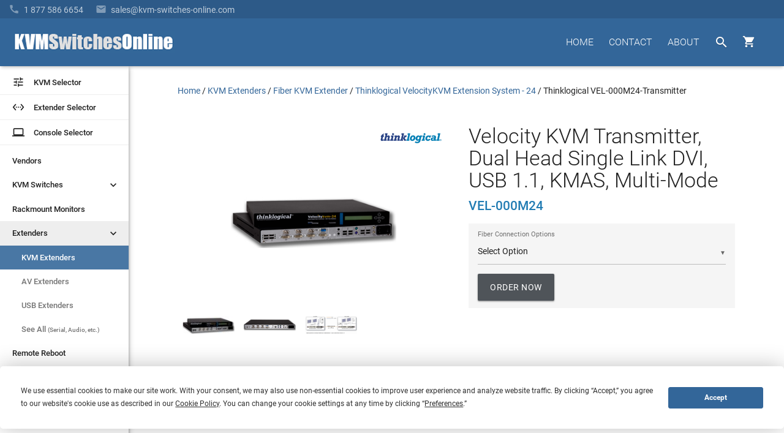

--- FILE ---
content_type: text/html
request_url: https://www.kingwebtools.com/kvm_switches/kwm_qa_system/show_reviews.php?id=vel-000m24-transmitter&reviews_to_show=5
body_size: 1851
content:

		function GetScript(url, callback, remove){
			var head = document.getElementsByTagName('head')[0];
			var script = document.createElement('script');
			script.type = 'text/javascript';
			script.src = url;
			if(callback !== false){
				var func = (function(h, s, c, r){
					return function(){
						if(c !== undefined){
							c();
						}
						if(r === undefined || r === true){
							h.removeChild(s);
						}
					};
				})(head, script, callback, remove);
				script.onreadystatechange = (function(f){
					return function(){
						if(this.readyState === 'loaded' || this.readyState === 'completed'){
							f();
						}
					};
				})(func);
				script.onload = func;
			}
			head.appendChild(script);
		}
		function addEvent(evt, func, obj){
			if(obj.attachEvent) obj.attachEvent('on' + evt, func);
			else if(obj.addEventListener) obj.addEventListener(evt, func, false);
		}
		function UpdateHelpful(id, help){
			
			getHelp = 'no'
			if(help)
				getHelp = 'yes';
			GetScript('https://www.kingwebtools.com/kvm_switches/kwm_qa_system/updatehelpful.php?id='+id+'&help='+getHelp, false, true);
			
			var he = document.getElementById('helpful' + id);
			var un = document.getElementById('unhelpful' + id);
			var lhe = document.getElementById('linkhelpful' + id);
			var lun = document.getElementById('linkunhelpful' + id);
			var newNum = 0;
			if(help){
				he.style.color = 'green';
				newNum = parseInt(he.innerHTML) + 1;
				he.innerHTML = newNum;
			}
			else{
				un.style.color = 'red';
				newNum = parseInt(un.innerHTML) + 1;
				un.innerHTML = newNum;
			}
			lhe.href = 'javascript:void(0)';
			lun.href = 'javascript:void(0)';
			
		}
		var expandInt = 0;
		var expandTotal = 0;
		function QAExpandInit(){
			var o = document.getElementById('kwm_question');
			QAInputFocus(o);
			expandTotal = o.offsetHeight;
			if(document.getElementById('kwm-qa-submit-form').offsetHeight < 140){ // start the drop-down animation
				expandInt = setInterval(QAExpand, 40);
			}
		}
		function QAExpand(){
			var o = document.getElementById('kwm-qa-submit-form');
			if(expandTotal >= 140){
				var finalHeight = 140;
				if(isIE())
					finalHeight += 20;
				o.style.height = finalHeight + 'px';
				clearInterval(expandInt);
				return;
			}
			expandTotal += 10;
			o.style.height = expandTotal + 'px';
		}
		function QAInputBlur(o){
			if(o.value == ''){
				o.value = o.defaultValue;
				o.style.color = '#909090';
			}
		}
		function QAInputFocus(o){
			if(o.defaultValue == o.value){ // clear out the font and set to black if empty
				o.style.color = '#000000';
				o.value = '';
			}
		}
		// Found function -- returns tallest height of the three possible height members
		function getElemHeight(D) {
			return Math.max(
				Math.max(D.scrollHeight),
				Math.max(D.offsetHeight),
				Math.max(D.clientHeight)
			);
		}
		function isIE(){
			return /msie/i.test(navigator.userAgent) && !/opera/i.test(navigator.userAgent);
		}
		var kwm_read_qas_text = 'Read Questions and Answers';
		var kwm_write_qa_text = 'Ask a question';
		var kwm_folder = 'kvm_switches';
	document.write('		<div id="kwm_qaouter">			<div id="qawrapper" class="qa-wrapper" style="display: block;">		<link href="https://www.kingwebtools.com/kvm_switches/kwm_qa_system/review-style.css" type="text/css" rel="stylesheet" />		<scr' + 'ipt type="text/javascript" src="https://www.kingwebtools.com/kvm_switches/kwm_qa_system/review-script.js"><\/scr' + 'ipt><table border="0" cellspacing="0" cellpadding="0" id="writeqas">		<tr>			<td>				<div style="font-size: 10px;" id="submit_qa_form">					<form action="javascript:SubmitQa(\'kvm_switches\');" name="qa_form" id="qa_form">						<div id="kwm-qa-header">Have a question about this product? Ask here!</div>						<div id="kwm-qa-submit-form">							<div id="kwm-qa-input-question">								<input type="text" onfocus="QAExpandInit();" onblur="QAInputBlur(this);" name="kwm_question" id="kwm_question" value="Ask Your Question Here" />							</div>							<div class="kwm-qa-input-field">								<div class="kwm-qa-input-header">Your contact info is kept private.</div>								<input type="text" name="qa_your_name" id="qa_your_name" value="Name" onblur="QAInputBlur(this);" onfocus="QAInputFocus(this);" />								<input type="text" name="qa_your_email" id="qa_your_email" value="Email" onblur="QAInputBlur(this);" onfocus="QAInputFocus(this);" />								<div class="kwm-qa-clear"></div>							</div>							<div class="kwm-qa-clear"></div>							<div><input type="image" src="https://www.kingwebtools.com/kvm_switches/kwm_qa_system/images/submitrounded.gif" name="submit" style="margin-top: 10px;"></div>						</div>						<input type="hidden" id="qa_item_name" name="qa_item_name" value="">						<input type="hidden" id="qa_kwm_item_id" name="qa_kwm_item_id" value="vel-000m24-transmitter">						<input type="hidden" id="qa_kwm_item_code" name="qa_kwm_item_code" value="" />					</form>					</div>			</td>		</tr></table><div id="qas-thank-you" style="display: none;"></div></div></div>');document.getElementById('kwm-sr').style.display = 'none';

--- FILE ---
content_type: text/html;charset=UTF-8
request_url: https://imgs.signifyd.com/Gnu0OHfi7I1wiPiq?55cc6ef5d5d1f394=6RoemZfoiO5wBv3enX7ysx4D7Ha1FsURramM2pYPQ5iK5kLIiLiWTPpKOjeusaddIAdp0-me7Vx991BoyV0LLPuzQdiQjfE5NVewPn1F8JlXDqKLbaT_tIBjpI7u046-Y1G5piXTB3TMbV5UGWR9LFz8NMY4f-0MjPM-WpAoB7VlAgWb4Lvcj1WLh2ULsKchwQQUM7VP47fTIBomg2M
body_size: 15752
content:
<!DOCTYPE html><html lang="en"><title>empty</title><body><script type="text/javascript">var td_3d=td_3d||{};td_3d.td_5R=function(td_g,td_P){try{var td_n=[""];var td_d=0;for(var td_D=0;td_D<td_P.length;++td_D){td_n.push(String.fromCharCode(td_g.charCodeAt(td_d)^td_P.charCodeAt(td_D)));td_d++;
if(td_d>=td_g.length){td_d=0;}}return td_n.join("");}catch(td_i){return null;}};td_3d.td_4w=function(td_H){if(!String||!String.fromCharCode||!parseInt){return null;}try{this.td_c=td_H;this.td_d="";this.td_f=function(td_p,td_Z){if(0===this.td_d.length){var td_U=this.td_c.substr(0,32);
var td_o="";for(var td_Q=32;td_Q<td_H.length;td_Q+=2){td_o+=String.fromCharCode(parseInt(td_H.substr(td_Q,2),16));}this.td_d=td_3d.td_5R(td_U,td_o);}if(this.td_d.substr){return this.td_d.substr(td_p,td_Z);
}};}catch(td_z){}return null;};td_3d.td_5f=function(td_p){if(td_p===null||td_p.length===null||!String||!String.fromCharCode){return null;}var td_g=null;try{var td_I="";var td_R=[];var td_F=String.fromCharCode(48)+String.fromCharCode(48)+String.fromCharCode(48);
var td_h=0;for(var td_k=0;td_k<td_p.length;++td_k){if(65+td_h>=126){td_h=0;}var td_d=(td_F+td_p.charCodeAt(td_h++)).slice(-3);td_R.push(td_d);}var td_Z=td_R.join("");td_h=0;for(var td_k=0;td_k<td_Z.length;
++td_k){if(65+td_h>=126){td_h=0;}var td_f=String.fromCharCode(65+td_h++);if(td_f!==[][[]]+""){td_I+=td_f;}}td_g=td_3d.td_5R(td_I,td_Z);}catch(td_X){return null;}return td_g;};td_3d.td_6O=function(td_Q){if(td_Q===null||td_Q.length===null){return null;
}var td_t="";try{var td_h="";var td_E=0;for(var td_z=0;td_z<td_Q.length;++td_z){if(65+td_E>=126){td_E=0;}var td_R=String.fromCharCode(65+td_E++);if(td_R!==[][[]]+""){td_h+=td_R;}}var td_i=td_3d.td_5R(td_h,td_Q);
var td_G=td_i.match(/.{1,3}/g);for(var td_z=0;td_z<td_G.length;++td_z){td_t+=String.fromCharCode(parseInt(td_G[td_z],10));}}catch(td_c){return null;}return td_t;};td_3d.tdz_f402b463d9184ca28396eacd24fa16d7=new td_3d.td_4w("\x66\x34\x30\x32\x62\x34\x36\x33\x64\x39\x31\x38\x34\x63\x61\x32\x38\x33\x39\x36\x65\x61\x63\x64\x32\x34\x66\x61\x31\x36\x64\x37\x30\x33\x35\x30\x30\x37\x30\x31\x30\x34\x30\x36\x30\x36\x35\x36\x30\x30\x35\x62\x35\x37\x30\x61\x35\x36\x35\x34\x35\x32\x31\x34\x35\x34\x35\x32\x36\x36\x35\x39\x30\x39\x30\x35\x35\x65\x34\x32\x35\x38\x35\x32\x35\x62\x30\x64\x34\x32\x35\x34\x35\x39\x31\x31\x30\x63\x35\x36\x30\x64\x35\x65\x31\x31\x35\x35\x30\x62");
var td_3d=td_3d||{};if(typeof td_3d.td_1G===[][[]]+""){td_3d.td_1G=[];}function td_1F(td_Bh){try{if(window.localStorage){var td_uO=null;var td_LN=null;var td_DP=window.localStorage.getItem(((typeof(td_3d.tdz_f402b463d9184ca28396eacd24fa16d7)!=="undefined"&&typeof(td_3d.tdz_f402b463d9184ca28396eacd24fa16d7.td_f)!=="undefined")?(td_3d.tdz_f402b463d9184ca28396eacd24fa16d7.td_f(0,15)):null));
if(td_DP!==null){var td_t1=td_DP.split("_");if(td_t1.length===2){var td_mW=td_t1[1];if(td_mW<td_m()){window.localStorage.setItem(((typeof(td_3d.tdz_f402b463d9184ca28396eacd24fa16d7)!=="undefined"&&typeof(td_3d.tdz_f402b463d9184ca28396eacd24fa16d7.td_f)!=="undefined")?(td_3d.tdz_f402b463d9184ca28396eacd24fa16d7.td_f(0,15)):null),td_0N);
td_uO=td_0N.split("_")[0];td_LN=td_t1[0];}else{td_uO=td_t1[0];}}else{if(td_t1.length===1){window.localStorage.setItem(((typeof(td_3d.tdz_f402b463d9184ca28396eacd24fa16d7)!=="undefined"&&typeof(td_3d.tdz_f402b463d9184ca28396eacd24fa16d7.td_f)!=="undefined")?(td_3d.tdz_f402b463d9184ca28396eacd24fa16d7.td_f(0,15)):null),td_t1[0]+"_"+td_0N.split("_")[1]);
td_uO=td_t1[0];}else{window.localStorage.setItem(((typeof(td_3d.tdz_f402b463d9184ca28396eacd24fa16d7)!=="undefined"&&typeof(td_3d.tdz_f402b463d9184ca28396eacd24fa16d7.td_f)!=="undefined")?(td_3d.tdz_f402b463d9184ca28396eacd24fa16d7.td_f(0,15)):null),td_0N);
td_uO=td_0N.split("_")[0];}}}else{window.localStorage.setItem(((typeof(td_3d.tdz_f402b463d9184ca28396eacd24fa16d7)!=="undefined"&&typeof(td_3d.tdz_f402b463d9184ca28396eacd24fa16d7.td_f)!=="undefined")?(td_3d.tdz_f402b463d9184ca28396eacd24fa16d7.td_f(0,15)):null),td_0N);
td_uO=td_0N.split("_")[0];}var td_Wo="";if(td_LN!==null){td_Wo=((typeof(td_3d.tdz_f402b463d9184ca28396eacd24fa16d7)!=="undefined"&&typeof(td_3d.tdz_f402b463d9184ca28396eacd24fa16d7.td_f)!=="undefined")?(td_3d.tdz_f402b463d9184ca28396eacd24fa16d7.td_f(15,8)):null)+td_LN;
}var td_Wn=td_1v+td_Wo;if(typeof td_Bh!==[][[]]+""&&td_Bh===true){td_Wn+=((typeof(td_3d.tdz_f402b463d9184ca28396eacd24fa16d7)!=="undefined"&&typeof(td_3d.tdz_f402b463d9184ca28396eacd24fa16d7.td_f)!=="undefined")?(td_3d.tdz_f402b463d9184ca28396eacd24fa16d7.td_f(23,4)):null)+td_3d.td_1w(((typeof(td_3d.tdz_f402b463d9184ca28396eacd24fa16d7)!=="undefined"&&typeof(td_3d.tdz_f402b463d9184ca28396eacd24fa16d7.td_f)!=="undefined")?(td_3d.tdz_f402b463d9184ca28396eacd24fa16d7.td_f(27,4)):null)+td_uO,td_1J);
}else{td_Bh=false;td_Wn+=((typeof(td_3d.tdz_f402b463d9184ca28396eacd24fa16d7)!=="undefined"&&typeof(td_3d.tdz_f402b463d9184ca28396eacd24fa16d7.td_f)!=="undefined")?(td_3d.tdz_f402b463d9184ca28396eacd24fa16d7.td_f(31,4)):null)+td_3d.td_1w(((typeof(td_3d.tdz_f402b463d9184ca28396eacd24fa16d7)!=="undefined"&&typeof(td_3d.tdz_f402b463d9184ca28396eacd24fa16d7.td_f)!=="undefined")?(td_3d.tdz_f402b463d9184ca28396eacd24fa16d7.td_f(35,4)):null)+td_uO,td_1J);
}td_4U(td_Wn,document);if(typeof td_6E!==[][[]]+""){td_6E(td_Bh);}return td_Wn;}}catch(td_Jn){}}function td_2Y(){td_3d.td_4G();td_3d.td_6a(document);td_f();td_1F(true);}td_3d.td_1G.push(function(){var td_1U= new td_3d.td_4w("[base64]");td_1J=(td_1U)?td_1U.td_f(261,36):null;td_0N=(td_1U)?td_1U.td_f(215,46):null;td_1v=(td_1U)?td_1U.td_f(0,215):null;});td_3d.tdz_1fd1f35380bd41e6ac7596515b07f048=new td_3d.td_4w("\x31\x66\x64\x31\x66\x33\x35\x33\x38\x30\x62\x64\x34\x31\x65\x36\x61\x63\x37\x35\x39\x36\x35\x31\x35\x62\x30\x37\x66\x30\x34\x38\x30\x31\x35\x37\x35\x36\x30\x32\x35\x32\x30\x36\x30\x33\x30\x34\x30\x30\x30\x39\x30\x33\x30\x36\x35\x37\x35\x35\x30\x30\x35\x30\x30\x34\x30\x64\x37\x65\x37\x33\x36\x62\x37\x37\x37\x38\x37\x34\x35\x63\x30\x34\x34\x32\x35\x36\x30\x62\x35\x35\x35\x31\x35\x35\x34\x31\x31\x32\x31\x64\x35\x30\x31\x34\x35\x61\x35\x34\x31\x65\x35\x63\x35\x39\x31\x31\x30\x35\x35\x36\x35\x64\x30\x30\x35\x32\x30\x30\x31\x31\x35\x65\x35\x34\x31\x34\x35\x65\x35\x63\x35\x35\x35\x31\x30\x37\x35\x65\x31\x61\x35\x37\x34\x33\x35\x35\x35\x36\x35\x35\x30\x34\x30\x62\x34\x39\x30\x35\x35\x63\x35\x39\x35\x63\x34\x61\x30\x61\x31\x30\x30\x33\x35\x36\x35\x30\x34\x64\x30\x36\x34\x64\x35\x33\x31\x62\x30\x35\x31\x35\x30\x36\x31\x63\x30\x61\x31\x35\x30\x34\x35\x63\x35\x38\x30\x37\x34\x34\x30\x65\x35\x34\x35\x34\x30\x30\x31\x30\x30\x61\x34\x36\x34\x33\x35\x61\x34\x30\x35\x31\x34\x34\x30\x62\x30\x62\x35\x61\x30\x62\x30\x34\x35\x34\x31\x32\x30\x63\x35\x62\x34\x30\x34\x64\x35\x33\x30\x65\x31\x31\x34\x31\x30\x64\x34\x30\x30\x64\x34\x62\x30\x32\x30\x34\x30\x38\x30\x61\x34\x36\x30\x38\x35\x34\x30\x30\x34\x37\x30\x66\x31\x65\x30\x61\x30\x30\x35\x32\x35\x66\x31\x34\x35\x33\x30\x61\x34\x34\x30\x35\x30\x36\x34\x35\x30\x66\x30\x39\x34\x36\x34\x64\x34\x32\x34\x37\x30\x31\x35\x65\x35\x38\x30\x38\x35\x33\x35\x31\x37\x35\x36\x32\x33\x65\x32\x39\x37\x64\x35\x34\x31\x64\x36\x64\x37\x65\x37\x34\x37\x38\x33\x36\x33\x30\x36\x34\x31\x66\x35\x36\x31\x38\x35\x31\x32\x65\x34\x34\x34\x64\x35\x34\x35\x61\x30\x37\x31\x66\x36\x64\x32\x66\x37\x63\x37\x66\x33\x32\x36\x34\x36\x34\x37\x35\x35\x38\x30\x35\x31\x36\x35\x65\x31\x35\x35\x63\x35\x33\x34\x37\x31\x36\x36\x38\x32\x66\x32\x38\x37\x63\x36\x35\x33\x31\x36\x36");
var td_3d=td_3d||{};if(typeof td_3d.td_1G===[][[]]+""){td_3d.td_1G=[];}td_3d.td_4G=function(){for(var td_x=0;td_x<td_3d.td_1G.length;++td_x){td_3d.td_1G[td_x]();}};td_3d.td_1w=function(td_w,td_P){try{var td_x=td_w.length+"&"+td_w;
var td_j="";var td_y=((typeof(td_3d.tdz_1fd1f35380bd41e6ac7596515b07f048)!=="undefined"&&typeof(td_3d.tdz_1fd1f35380bd41e6ac7596515b07f048.td_f)!=="undefined")?(td_3d.tdz_1fd1f35380bd41e6ac7596515b07f048.td_f(0,16)):null);
for(var td_v=0,td_z=0;td_v<td_x.length;td_v++){var td_n=td_x.charCodeAt(td_v)^td_P.charCodeAt(td_z)&10;if(++td_z===td_P.length){td_z=0;}td_j+=td_y.charAt((td_n>>4)&15);td_j+=td_y.charAt(td_n&15);}return td_j;
}catch(td_V){return null;}};td_3d.td_4R=function(){try{var td_v=window.top.document;var td_K=td_v.forms.length;return td_v;}catch(td_M){return document;}};td_3d.td_4V=function(td_y){try{var td_z;if(typeof td_y===[][[]]+""){td_z=window;
}else{if(td_y==="t"){td_z=window.top;}else{if(td_y==="p"){td_z=window.parent;}else{td_z=window;}}}var td_N=td_z.document.forms.length;return td_z;}catch(td_M){return window;}};td_3d.add_lang_attr_html_tag=function(td_O){try{if(td_O===null){return;
}var td_w=td_O.getElementsByTagName(Number(485781).toString(30));if(td_w[0].getAttribute(Number(296632).toString(24))===null||td_w[0].getAttribute(Number(296632).toString(24))===""){td_w[0].setAttribute(Number(296632).toString(24),((typeof(td_3d.tdz_1fd1f35380bd41e6ac7596515b07f048)!=="undefined"&&typeof(td_3d.tdz_1fd1f35380bd41e6ac7596515b07f048.td_f)!=="undefined")?(td_3d.tdz_1fd1f35380bd41e6ac7596515b07f048.td_f(16,2)):null));
}else{}}catch(td_y){}};td_3d.load_iframe=function(td_y,td_V){var td_x=td_5e(5);if(typeof(td_3j)!==[][[]]+""){td_3j(td_x,((typeof(td_3d.tdz_1fd1f35380bd41e6ac7596515b07f048)!=="undefined"&&typeof(td_3d.tdz_1fd1f35380bd41e6ac7596515b07f048.td_f)!=="undefined")?(td_3d.tdz_1fd1f35380bd41e6ac7596515b07f048.td_f(18,6)):null));
}var td_L=td_V.createElement(((typeof(td_3d.tdz_1fd1f35380bd41e6ac7596515b07f048)!=="undefined"&&typeof(td_3d.tdz_1fd1f35380bd41e6ac7596515b07f048.td_f)!=="undefined")?(td_3d.tdz_1fd1f35380bd41e6ac7596515b07f048.td_f(24,6)):null));
td_L.id=td_x;td_L.title=((typeof(td_3d.tdz_1fd1f35380bd41e6ac7596515b07f048)!=="undefined"&&typeof(td_3d.tdz_1fd1f35380bd41e6ac7596515b07f048.td_f)!=="undefined")?(td_3d.tdz_1fd1f35380bd41e6ac7596515b07f048.td_f(30,5)):null);
td_L.setAttribute(((typeof(td_3d.tdz_1fd1f35380bd41e6ac7596515b07f048)!=="undefined"&&typeof(td_3d.tdz_1fd1f35380bd41e6ac7596515b07f048.td_f)!=="undefined")?(td_3d.tdz_1fd1f35380bd41e6ac7596515b07f048.td_f(35,13)):null),Number(890830).toString(31));
td_L.setAttribute(((typeof(td_3d.tdz_1fd1f35380bd41e6ac7596515b07f048)!=="undefined"&&typeof(td_3d.tdz_1fd1f35380bd41e6ac7596515b07f048.td_f)!=="undefined")?(td_3d.tdz_1fd1f35380bd41e6ac7596515b07f048.td_f(48,11)):null),Number(890830).toString(31));
td_L.width="0";td_L.height="0";if(typeof td_L.tabIndex!==[][[]]+""){td_L.tabIndex=((typeof(td_3d.tdz_1fd1f35380bd41e6ac7596515b07f048)!=="undefined"&&typeof(td_3d.tdz_1fd1f35380bd41e6ac7596515b07f048.td_f)!=="undefined")?(td_3d.tdz_1fd1f35380bd41e6ac7596515b07f048.td_f(59,2)):null);
}if(typeof td_6k!==[][[]]+""&&td_6k!==null){td_L.setAttribute(((typeof(td_3d.tdz_1fd1f35380bd41e6ac7596515b07f048)!=="undefined"&&typeof(td_3d.tdz_1fd1f35380bd41e6ac7596515b07f048.td_f)!=="undefined")?(td_3d.tdz_1fd1f35380bd41e6ac7596515b07f048.td_f(61,7)):null),td_6k);
}td_L.style=((typeof(td_3d.tdz_1fd1f35380bd41e6ac7596515b07f048)!=="undefined"&&typeof(td_3d.tdz_1fd1f35380bd41e6ac7596515b07f048.td_f)!=="undefined")?(td_3d.tdz_1fd1f35380bd41e6ac7596515b07f048.td_f(68,83)):null);
td_L.setAttribute(((typeof(td_3d.tdz_1fd1f35380bd41e6ac7596515b07f048)!=="undefined"&&typeof(td_3d.tdz_1fd1f35380bd41e6ac7596515b07f048.td_f)!=="undefined")?(td_3d.tdz_1fd1f35380bd41e6ac7596515b07f048.td_f(151,3)):null),td_y);
td_V.body.appendChild(td_L);};td_3d.csp_nonce=null;td_3d.td_6a=function(td_n){if(typeof td_n.currentScript!==[][[]]+""&&td_n.currentScript!==null){var td_s=td_n.currentScript.getAttribute(((typeof(td_3d.tdz_1fd1f35380bd41e6ac7596515b07f048)!=="undefined"&&typeof(td_3d.tdz_1fd1f35380bd41e6ac7596515b07f048.td_f)!=="undefined")?(td_3d.tdz_1fd1f35380bd41e6ac7596515b07f048.td_f(154,5)):null));
if(typeof td_s!==[][[]]+""&&td_s!==null&&td_s!==""){td_3d.csp_nonce=td_s;}else{if(typeof td_n.currentScript.nonce!==[][[]]+""&&td_n.currentScript.nonce!==null&&td_n.currentScript.nonce!==""){td_3d.csp_nonce=td_n.currentScript.nonce;
}}}};td_3d.td_5k=function(td_M){if(td_3d.csp_nonce!==null){td_M.setAttribute(((typeof(td_3d.tdz_1fd1f35380bd41e6ac7596515b07f048)!=="undefined"&&typeof(td_3d.tdz_1fd1f35380bd41e6ac7596515b07f048.td_f)!=="undefined")?(td_3d.tdz_1fd1f35380bd41e6ac7596515b07f048.td_f(154,5)):null),td_3d.csp_nonce);
if(td_M.getAttribute(((typeof(td_3d.tdz_1fd1f35380bd41e6ac7596515b07f048)!=="undefined"&&typeof(td_3d.tdz_1fd1f35380bd41e6ac7596515b07f048.td_f)!=="undefined")?(td_3d.tdz_1fd1f35380bd41e6ac7596515b07f048.td_f(154,5)):null))!==td_3d.csp_nonce){td_M.nonce=td_3d.csp_nonce;
}}};td_3d.td_3D=function(){try{return new ActiveXObject(activeXMode);}catch(td_P){return null;}};td_3d.td_3f=function(){if(window.XMLHttpRequest){return new XMLHttpRequest();}if(window.ActiveXObject){var td_y=[((typeof(td_3d.tdz_1fd1f35380bd41e6ac7596515b07f048)!=="undefined"&&typeof(td_3d.tdz_1fd1f35380bd41e6ac7596515b07f048.td_f)!=="undefined")?(td_3d.tdz_1fd1f35380bd41e6ac7596515b07f048.td_f(159,18)):null),((typeof(td_3d.tdz_1fd1f35380bd41e6ac7596515b07f048)!=="undefined"&&typeof(td_3d.tdz_1fd1f35380bd41e6ac7596515b07f048.td_f)!=="undefined")?(td_3d.tdz_1fd1f35380bd41e6ac7596515b07f048.td_f(177,14)):null),((typeof(td_3d.tdz_1fd1f35380bd41e6ac7596515b07f048)!=="undefined"&&typeof(td_3d.tdz_1fd1f35380bd41e6ac7596515b07f048.td_f)!=="undefined")?(td_3d.tdz_1fd1f35380bd41e6ac7596515b07f048.td_f(191,17)):null)];
for(var td_L=0;td_L<td_y.length;td_L++){var td_P=td_3d.td_3D(td_y[td_L]);if(td_P!==null){return td_P;}}}return null;};td_3d.tdz_eab0b6ce338c4ca7915f719840286510=new td_3d.td_4w("\x65\x61\x62\x30\x62\x36\x63\x65\x33\x33\x38\x63\x34\x63\x61\x37\x39\x31\x35\x66\x37\x31\x39\x38\x34\x30\x32\x38\x36\x35\x31\x30\x34\x35\x32\x65\x33\x32\x36\x32\x34\x64\x31\x36\x32\x63\x33\x35\x36\x31\x37\x63\x34\x38\x30\x36\x34\x36\x30\x32\x34\x31\x37\x38\x36\x39\x36\x35\x31\x61\x34\x36\x37\x38\x36\x31\x36\x64\x37\x37\x34\x34\x35\x35\x34\x30\x35\x39\x31\x36\x36\x31\x35\x65\x34\x35\x30\x36\x30\x39\x32\x64\x34\x30\x30\x37\x34\x34\x30\x32\x34\x35\x37\x65\x35\x61\x35\x36\x30\x61\x37\x31\x30\x37\x30\x36\x35\x32\x31\x36\x37\x34\x35\x31\x30\x31\x35\x32\x37\x34\x35\x64\x35\x66\x31\x62\x37\x35\x35\x36\x35\x66\x37\x33\x35\x31\x35\x36\x37\x31\x34\x61\x32\x34\x30\x36\x35\x37\x32\x33\x37\x33\x30\x37\x30\x32\x35\x61\x37\x63\x36\x62\x34\x63\x37\x31\x30\x37\x30\x36\x35\x65\x37\x36\x36\x32\x36\x63\x30\x37\x37\x35\x34\x33\x35\x36\x34\x66\x34\x37\x35\x35\x34\x30\x36\x31\x35\x37\x35\x62\x35\x35\x35\x35\x31\x64\x33\x32\x30\x33\x35\x64\x31\x31\x34\x33\x30\x64\x30\x32\x37\x31\x34\x31\x35\x37\x31\x34\x34\x37\x30\x36\x31\x33\x36\x32\x37\x61\x37\x33\x34\x37\x30\x39\x34\x30\x34\x32\x35\x63\x34\x61\x36\x31\x37\x33\x37\x66\x35\x37\x35\x34\x35\x63\x35\x64\x35\x35\x33\x35\x31\x34\x30\x34\x35\x36\x30\x62\x35\x38\x32\x30\x30\x64\x34\x31\x35\x63\x35\x35\x30\x36\x37\x62\x30\x65\x30\x66\x35\x65\x36\x65\x35\x34\x35\x37\x32\x39\x35\x61\x35\x66\x35\x30\x36\x66\x35\x31\x35\x32\x31\x64\x37\x65\x34\x65\x35\x63\x37\x65\x36\x33\x32\x33\x30\x38\x31\x30\x35\x35\x30\x34\x35\x39\x31\x62\x32\x36\x34\x31\x35\x61\x37\x37\x33\x30\x36\x63\x30\x61\x30\x30\x35\x38\x37\x34\x35\x38\x31\x61\x32\x62\x35\x65\x34\x34\x35\x30\x37\x61\x34\x36\x35\x66\x34\x35\x34\x62\x35\x33\x34\x37\x37\x30\x34\x30\x31\x35\x30\x64\x30\x37\x36\x33\x30\x33\x35\x30\x30\x32\x31\x37\x35\x61\x36\x35\x35\x64\x31\x31\x34\x37\x30\x61\x30\x65\x35\x39\x35\x30\x37\x32\x35\x34\x30\x34\x37\x63\x37\x35\x37\x63\x37\x33\x35\x62\x35\x65\x34\x33\x34\x64\x35\x33\x34\x37\x35\x65\x34\x32\x32\x36\x30\x30\x30\x66\x35\x39\x30\x63\x35\x39\x32\x64\x30\x30\x34\x37\x34\x30\x35\x62\x30\x32\x34\x34\x30\x36\x32\x63\x36\x34\x37\x30\x37\x34\x37\x30\x31\x65\x34\x37\x35\x64\x35\x36\x34\x61\x35\x31\x34\x32\x37\x62\x37\x64\x37\x62\x35\x61\x35\x33\x35\x39\x30\x39\x30\x34\x33\x36\x34\x32\x30\x62\x35\x32\x30\x36\x30\x62\x34\x37\x34\x31\x34\x65\x32\x34\x35\x31\x30\x30\x30\x61\x35\x38\x37\x34\x35\x65\x34\x66\x30\x66\x35\x62\x35\x64\x35\x38\x36\x66\x35\x64\x35\x65\x36\x35\x35\x31\x35\x38\x35\x31\x35\x65\x34\x37\x31\x36\x32\x63\x30\x33\x35\x33\x33\x35\x35\x66\x30\x64\x30\x31\x35\x63\x34\x34\x34\x62\x34\x33\x36\x34\x30\x62\x30\x65\x35\x39\x35\x63\x37\x30\x35\x62\x30\x32\x34\x35\x35\x65\x35\x30\x35\x63\x37\x62\x34\x30\x35\x37\x35\x36\x37\x34\x36\x36\x37\x35\x36\x33\x31\x30\x30\x66\x32\x64\x36\x33\x32\x65\x35\x66\x30\x64\x31\x30\x34\x62\x31\x33\x35\x39\x31\x31\x35\x39\x32\x66\x30\x38\x35\x39\x34\x63\x34\x39\x37\x37\x30\x61\x35\x36\x35\x32\x35\x32\x37\x61\x35\x31\x34\x32\x34\x30\x34\x31\x35\x66\x36\x35\x35\x39\x35\x66\x30\x62\x30\x34\x30\x62\x36\x30\x30\x61\x35\x39\x30\x64\x30\x30\x31\x63\x35\x61\x36\x38\x30\x63\x35\x30\x30\x61\x33\x31\x35\x36\x35\x64\x37\x64\x35\x63\x30\x38\x34\x32\x34\x39\x31\x39\x35\x39\x35\x35\x34\x32\x35\x31\x35\x30\x36\x31\x35\x63\x35\x66\x35\x34\x30\x61\x31\x36\x31\x31\x31\x30\x35\x33\x30\x36\x33\x34\x30\x63\x35\x64\x35\x37\x35\x37\x31\x34\x34\x37\x34\x33\x35\x39\x31\x39\x30\x38\x36\x36\x35\x63\x30\x38\x35\x33\x35\x65\x34\x65\x34\x62\x31\x34\x30\x38\x36\x35\x35\x31\x35\x38\x35\x31\x35\x65\x34\x37\x31\x36\x34\x31\x35\x35\x36\x37\x30\x62\x35\x38\x30\x37\x30\x61\x34\x34\x34\x30\x31\x38\x33\x35\x35\x64\x31\x30\x31\x35\x35\x36\x36\x65\x35\x38\x35\x62\x30\x32\x35\x38\x34\x36\x34\x61\x31\x38\x36\x37\x35\x35\x34\x30\x34\x65\x35\x33\x34\x37\x31\x31\x30\x32\x35\x35\x35\x31\x35\x31\x36\x37\x30\x62\x35\x38\x30\x37\x30\x61\x34\x34\x34\x30\x31\x38\x33\x62\x36\x34\x33\x34\x30\x38\x35\x39\x35\x64\x35\x65\x34\x32\x31\x35\x31\x37\x30\x33\x30\x39\x30\x38\x30\x34\x36\x37\x35\x62\x35\x36\x35\x32\x35\x61\x34\x36\x34\x33\x34\x35\x32\x63\x32\x37\x36\x37\x30\x62\x35\x38\x30\x37\x30\x61\x34\x34\x34\x30\x31\x38\x35\x61\x30\x63\x33\x34\x30\x38\x35\x39\x35\x64\x35\x65\x34\x32\x31\x35\x31\x37\x30\x38\x30\x63\x36\x66\x35\x64\x35\x65\x35\x36\x35\x37\x34\x31\x34\x36\x31\x31\x37\x65\x33\x31\x34\x31\x35\x36\x31\x65\x35\x32\x36\x31\x30\x61\x30\x62\x35\x37\x35\x63\x34\x66\x31\x30\x31\x34\x32\x30\x32\x34\x36\x30\x35\x30\x35\x66\x35\x31\x30\x39\x34\x30\x34\x32\x31\x39\x30\x62\x31\x61\x30\x31\x30\x33\x37\x35\x35\x37\x35\x36\x31\x31\x37\x66\x33\x36\x34\x31\x33\x61\x37\x64\x30\x33\x35\x35\x34\x33\x32\x61\x36\x30\x36\x34\x35\x31\x30\x64\x35\x30\x30\x63\x31\x36\x34\x34\x31\x39\x36\x31\x35\x64\x30\x39\x35\x39\x35\x34\x31\x39\x30\x65\x31\x61\x30\x30\x36\x35\x35\x31\x35\x38\x35\x31\x35\x65\x34\x37\x31\x36\x34\x31\x33\x32\x35\x38\x30\x64\x35\x38\x30\x36\x34\x35\x30\x34\x31\x64\x30\x38\x33\x34\x35\x64\x30\x64\x30\x35\x35\x38\x34\x65\x34\x32\x31\x35\x33\x36\x35\x66\x35\x65\x35\x37\x35\x64\x31\x34\x30\x38\x31\x63\x30\x38\x36\x31\x35\x63\x35\x66\x35\x34\x30\x61\x31\x36\x31\x31\x31\x30\x33\x32\x35\x65\x30\x63\x30\x62\x35\x36\x31\x33\x30\x30\x34\x64\x30\x35\x33\x34\x30\x38\x35\x39\x35\x64\x35\x65\x34\x32\x31\x35\x31\x37\x36\x31\x35\x31\x35\x37\x35\x61\x35\x35\x31\x32\x30\x39\x30\x36\x31\x62\x30\x31\x34\x35\x30\x62\x30\x61\x30\x63\x35\x66\x31\x35\x35\x38\x33\x34\x30\x63\x35\x64\x35\x37\x35\x37\x31\x34\x34\x37\x34\x33\x35\x30\x30\x36\x37\x34\x35\x30\x35\x36\x32\x66\x35\x39\x34\x35\x35\x63\x35\x34\x36\x32\x35\x39\x34\x31\x35\x31\x35\x39\x35\x62\x37\x65\x36\x33\x30\x63\x33\x31\x30\x33\x35\x34\x34\x32\x36\x65\x34\x33\x30\x63\x37\x63\x36\x30\x31\x38\x32\x63\x36\x34\x33\x31\x30\x38\x34\x34\x31\x39\x35\x66\x35\x61\x31\x32\x31\x37\x35\x30\x31\x39\x34\x65\x35\x35\x35\x63\x35\x62\x35\x63\x31\x36\x36\x30\x36\x33\x37\x63\x30\x61\x30\x33\x30\x38\x35\x35\x30\x31\x34\x32\x33\x38\x30\x61\x35\x31\x35\x39\x35\x64\x30\x30\x34\x30\x34\x33\x33\x32\x35\x36\x35\x66\x35\x30\x34\x37\x30\x66\x36\x35\x35\x34\x35\x34\x35\x37\x34\x30\x35\x35\x37\x63\x35\x37\x34\x32\x35\x63\x35\x37\x35\x39\x30\x36\x30\x30\x31\x36\x35\x39\x30\x64\x35\x38\x33\x65\x31\x36\x35\x32\x35\x35\x35\x39\x31\x31\x35\x64\x30\x31\x31\x33\x35\x36\x34\x66\x35\x34\x30\x66\x34\x39\x31\x38\x37\x33\x34\x62\x35\x39\x34\x32\x35\x35\x35\x37\x35\x63\x35\x31\x35\x30\x30\x62\x31\x66\x34\x61\x31\x31\x31\x37\x35\x36\x30\x34\x35\x66\x30\x64\x35\x66\x31\x63\x31\x63\x35\x31\x33\x33\x35\x63\x30\x63\x30\x66\x35\x32\x31\x36\x35\x38\x36\x35\x30\x37\x35\x33\x34\x32\x34\x64\x34\x61\x35\x64\x35\x65\x35\x35\x35\x31\x36\x36\x35\x34\x35\x35\x31\x30\x33\x64\x31\x31\x30\x65\x35\x31\x31\x36\x35\x30\x30\x63\x31\x37\x35\x65\x36\x35\x35\x64\x31\x31\x34\x37\x30\x61\x30\x65\x35\x39\x37\x38\x35\x66\x35\x31\x31\x34\x35\x38\x35\x38\x35\x64\x31\x38\x30\x35\x30\x38\x34\x32\x34\x30\x31\x36\x36\x36\x35\x34\x35\x37\x30\x61\x30\x34\x34\x32\x37\x36\x30\x65\x34\x33\x30\x36\x30\x62\x34\x37\x31\x33\x37\x31\x30\x30\x35\x62\x30\x64\x31\x32");
var td_3d=td_3d||{};var td_T=0;var td_t=1;var td_R=2;var td_o=3;var td_g=4;td_3d.td_1Q=td_T;var td_5Q={td_1k:function(){if(typeof navigator!==[][[]]+""){this.td_W(navigator.userAgent,navigator.vendor,navigator.platform,navigator.appVersion,window.opera);
}},td_W:function(td_w,td_C,td_a,td_N,td_G){this.td_Z=[{string:td_w,subString:((typeof(td_3d.tdz_eab0b6ce338c4ca7915f719840286510)!=="undefined"&&typeof(td_3d.tdz_eab0b6ce338c4ca7915f719840286510.td_f)!=="undefined")?(td_3d.tdz_eab0b6ce338c4ca7915f719840286510.td_f(0,5)):null),versionSearch:((typeof(td_3d.tdz_eab0b6ce338c4ca7915f719840286510)!=="undefined"&&typeof(td_3d.tdz_eab0b6ce338c4ca7915f719840286510.td_f)!=="undefined")?(td_3d.tdz_eab0b6ce338c4ca7915f719840286510.td_f(5,4)):null),identity:((typeof(td_3d.tdz_eab0b6ce338c4ca7915f719840286510)!=="undefined"&&typeof(td_3d.tdz_eab0b6ce338c4ca7915f719840286510.td_f)!=="undefined")?(td_3d.tdz_eab0b6ce338c4ca7915f719840286510.td_f(9,5)):null)},{string:td_w,subString:((typeof(td_3d.tdz_eab0b6ce338c4ca7915f719840286510)!=="undefined"&&typeof(td_3d.tdz_eab0b6ce338c4ca7915f719840286510.td_f)!=="undefined")?(td_3d.tdz_eab0b6ce338c4ca7915f719840286510.td_f(14,5)):null),versionSearch:((typeof(td_3d.tdz_eab0b6ce338c4ca7915f719840286510)!=="undefined"&&typeof(td_3d.tdz_eab0b6ce338c4ca7915f719840286510.td_f)!=="undefined")?(td_3d.tdz_eab0b6ce338c4ca7915f719840286510.td_f(19,4)):null),identity:((typeof(td_3d.tdz_eab0b6ce338c4ca7915f719840286510)!=="undefined"&&typeof(td_3d.tdz_eab0b6ce338c4ca7915f719840286510.td_f)!=="undefined")?(td_3d.tdz_eab0b6ce338c4ca7915f719840286510.td_f(23,11)):null)},{string:td_w,subString:((typeof(td_3d.tdz_eab0b6ce338c4ca7915f719840286510)!=="undefined"&&typeof(td_3d.tdz_eab0b6ce338c4ca7915f719840286510.td_f)!=="undefined")?(td_3d.tdz_eab0b6ce338c4ca7915f719840286510.td_f(34,10)):null),versionSearch:((typeof(td_3d.tdz_eab0b6ce338c4ca7915f719840286510)!=="undefined"&&typeof(td_3d.tdz_eab0b6ce338c4ca7915f719840286510.td_f)!=="undefined")?(td_3d.tdz_eab0b6ce338c4ca7915f719840286510.td_f(34,10)):null),identity:((typeof(td_3d.tdz_eab0b6ce338c4ca7915f719840286510)!=="undefined"&&typeof(td_3d.tdz_eab0b6ce338c4ca7915f719840286510.td_f)!=="undefined")?(td_3d.tdz_eab0b6ce338c4ca7915f719840286510.td_f(34,10)):null)},{string:td_w,subString:((typeof(td_3d.tdz_eab0b6ce338c4ca7915f719840286510)!=="undefined"&&typeof(td_3d.tdz_eab0b6ce338c4ca7915f719840286510.td_f)!=="undefined")?(td_3d.tdz_eab0b6ce338c4ca7915f719840286510.td_f(44,5)):null),versionSearch:((typeof(td_3d.tdz_eab0b6ce338c4ca7915f719840286510)!=="undefined"&&typeof(td_3d.tdz_eab0b6ce338c4ca7915f719840286510.td_f)!=="undefined")?(td_3d.tdz_eab0b6ce338c4ca7915f719840286510.td_f(49,4)):null),identity:((typeof(td_3d.tdz_eab0b6ce338c4ca7915f719840286510)!=="undefined"&&typeof(td_3d.tdz_eab0b6ce338c4ca7915f719840286510.td_f)!=="undefined")?(td_3d.tdz_eab0b6ce338c4ca7915f719840286510.td_f(49,4)):null)},{string:td_w,subString:((typeof(td_3d.tdz_eab0b6ce338c4ca7915f719840286510)!=="undefined"&&typeof(td_3d.tdz_eab0b6ce338c4ca7915f719840286510.td_f)!=="undefined")?(td_3d.tdz_eab0b6ce338c4ca7915f719840286510.td_f(53,4)):null),versionSearch:((typeof(td_3d.tdz_eab0b6ce338c4ca7915f719840286510)!=="undefined"&&typeof(td_3d.tdz_eab0b6ce338c4ca7915f719840286510.td_f)!=="undefined")?(td_3d.tdz_eab0b6ce338c4ca7915f719840286510.td_f(57,3)):null),identity:((typeof(td_3d.tdz_eab0b6ce338c4ca7915f719840286510)!=="undefined"&&typeof(td_3d.tdz_eab0b6ce338c4ca7915f719840286510.td_f)!=="undefined")?(td_3d.tdz_eab0b6ce338c4ca7915f719840286510.td_f(49,4)):null)},{string:td_w,subString:((typeof(td_3d.tdz_eab0b6ce338c4ca7915f719840286510)!=="undefined"&&typeof(td_3d.tdz_eab0b6ce338c4ca7915f719840286510.td_f)!=="undefined")?(td_3d.tdz_eab0b6ce338c4ca7915f719840286510.td_f(60,5)):null),versionSearch:((typeof(td_3d.tdz_eab0b6ce338c4ca7915f719840286510)!=="undefined"&&typeof(td_3d.tdz_eab0b6ce338c4ca7915f719840286510.td_f)!=="undefined")?(td_3d.tdz_eab0b6ce338c4ca7915f719840286510.td_f(65,4)):null),identity:((typeof(td_3d.tdz_eab0b6ce338c4ca7915f719840286510)!=="undefined"&&typeof(td_3d.tdz_eab0b6ce338c4ca7915f719840286510.td_f)!=="undefined")?(td_3d.tdz_eab0b6ce338c4ca7915f719840286510.td_f(49,4)):null)},{string:td_w,subString:((typeof(td_3d.tdz_eab0b6ce338c4ca7915f719840286510)!=="undefined"&&typeof(td_3d.tdz_eab0b6ce338c4ca7915f719840286510.td_f)!=="undefined")?(td_3d.tdz_eab0b6ce338c4ca7915f719840286510.td_f(69,7)):null),versionSearch:((typeof(td_3d.tdz_eab0b6ce338c4ca7915f719840286510)!=="undefined"&&typeof(td_3d.tdz_eab0b6ce338c4ca7915f719840286510.td_f)!=="undefined")?(td_3d.tdz_eab0b6ce338c4ca7915f719840286510.td_f(76,6)):null),identity:((typeof(td_3d.tdz_eab0b6ce338c4ca7915f719840286510)!=="undefined"&&typeof(td_3d.tdz_eab0b6ce338c4ca7915f719840286510.td_f)!=="undefined")?(td_3d.tdz_eab0b6ce338c4ca7915f719840286510.td_f(49,4)):null)},{string:td_w,subString:((typeof(td_3d.tdz_eab0b6ce338c4ca7915f719840286510)!=="undefined"&&typeof(td_3d.tdz_eab0b6ce338c4ca7915f719840286510.td_f)!=="undefined")?(td_3d.tdz_eab0b6ce338c4ca7915f719840286510.td_f(82,9)):null),versionSearch:((typeof(td_3d.tdz_eab0b6ce338c4ca7915f719840286510)!=="undefined"&&typeof(td_3d.tdz_eab0b6ce338c4ca7915f719840286510.td_f)!=="undefined")?(td_3d.tdz_eab0b6ce338c4ca7915f719840286510.td_f(82,9)):null),identity:((typeof(td_3d.tdz_eab0b6ce338c4ca7915f719840286510)!=="undefined"&&typeof(td_3d.tdz_eab0b6ce338c4ca7915f719840286510.td_f)!=="undefined")?(td_3d.tdz_eab0b6ce338c4ca7915f719840286510.td_f(91,6)):null)},{string:td_w,subString:((typeof(td_3d.tdz_eab0b6ce338c4ca7915f719840286510)!=="undefined"&&typeof(td_3d.tdz_eab0b6ce338c4ca7915f719840286510.td_f)!=="undefined")?(td_3d.tdz_eab0b6ce338c4ca7915f719840286510.td_f(97,14)):null),identity:((typeof(td_3d.tdz_eab0b6ce338c4ca7915f719840286510)!=="undefined"&&typeof(td_3d.tdz_eab0b6ce338c4ca7915f719840286510.td_f)!=="undefined")?(td_3d.tdz_eab0b6ce338c4ca7915f719840286510.td_f(97,14)):null)},{string:td_w,subString:((typeof(td_3d.tdz_eab0b6ce338c4ca7915f719840286510)!=="undefined"&&typeof(td_3d.tdz_eab0b6ce338c4ca7915f719840286510.td_f)!=="undefined")?(td_3d.tdz_eab0b6ce338c4ca7915f719840286510.td_f(111,9)):null),identity:((typeof(td_3d.tdz_eab0b6ce338c4ca7915f719840286510)!=="undefined"&&typeof(td_3d.tdz_eab0b6ce338c4ca7915f719840286510.td_f)!=="undefined")?(td_3d.tdz_eab0b6ce338c4ca7915f719840286510.td_f(111,9)):null)},{string:td_w,subString:((typeof(td_3d.tdz_eab0b6ce338c4ca7915f719840286510)!=="undefined"&&typeof(td_3d.tdz_eab0b6ce338c4ca7915f719840286510.td_f)!=="undefined")?(td_3d.tdz_eab0b6ce338c4ca7915f719840286510.td_f(120,8)):null),identity:((typeof(td_3d.tdz_eab0b6ce338c4ca7915f719840286510)!=="undefined"&&typeof(td_3d.tdz_eab0b6ce338c4ca7915f719840286510.td_f)!=="undefined")?(td_3d.tdz_eab0b6ce338c4ca7915f719840286510.td_f(111,9)):null)},{string:td_w,subString:((typeof(td_3d.tdz_eab0b6ce338c4ca7915f719840286510)!=="undefined"&&typeof(td_3d.tdz_eab0b6ce338c4ca7915f719840286510.td_f)!=="undefined")?(td_3d.tdz_eab0b6ce338c4ca7915f719840286510.td_f(128,6)):null),identity:((typeof(td_3d.tdz_eab0b6ce338c4ca7915f719840286510)!=="undefined"&&typeof(td_3d.tdz_eab0b6ce338c4ca7915f719840286510.td_f)!=="undefined")?(td_3d.tdz_eab0b6ce338c4ca7915f719840286510.td_f(128,6)):null)},{string:td_w,subString:((typeof(td_3d.tdz_eab0b6ce338c4ca7915f719840286510)!=="undefined"&&typeof(td_3d.tdz_eab0b6ce338c4ca7915f719840286510.td_f)!=="undefined")?(td_3d.tdz_eab0b6ce338c4ca7915f719840286510.td_f(134,6)):null),identity:((typeof(td_3d.tdz_eab0b6ce338c4ca7915f719840286510)!=="undefined"&&typeof(td_3d.tdz_eab0b6ce338c4ca7915f719840286510.td_f)!=="undefined")?(td_3d.tdz_eab0b6ce338c4ca7915f719840286510.td_f(134,6)):null)},{string:td_w,subString:((typeof(td_3d.tdz_eab0b6ce338c4ca7915f719840286510)!=="undefined"&&typeof(td_3d.tdz_eab0b6ce338c4ca7915f719840286510.td_f)!=="undefined")?(td_3d.tdz_eab0b6ce338c4ca7915f719840286510.td_f(140,7)):null),versionSearch:((typeof(td_3d.tdz_eab0b6ce338c4ca7915f719840286510)!=="undefined"&&typeof(td_3d.tdz_eab0b6ce338c4ca7915f719840286510.td_f)!=="undefined")?(td_3d.tdz_eab0b6ce338c4ca7915f719840286510.td_f(147,8)):null),identity:((typeof(td_3d.tdz_eab0b6ce338c4ca7915f719840286510)!=="undefined"&&typeof(td_3d.tdz_eab0b6ce338c4ca7915f719840286510.td_f)!=="undefined")?(td_3d.tdz_eab0b6ce338c4ca7915f719840286510.td_f(140,7)):null)},{string:td_w,subString:((typeof(td_3d.tdz_eab0b6ce338c4ca7915f719840286510)!=="undefined"&&typeof(td_3d.tdz_eab0b6ce338c4ca7915f719840286510.td_f)!=="undefined")?(td_3d.tdz_eab0b6ce338c4ca7915f719840286510.td_f(155,5)):null),identity:((typeof(td_3d.tdz_eab0b6ce338c4ca7915f719840286510)!=="undefined"&&typeof(td_3d.tdz_eab0b6ce338c4ca7915f719840286510.td_f)!=="undefined")?(td_3d.tdz_eab0b6ce338c4ca7915f719840286510.td_f(160,7)):null),versionSearch:((typeof(td_3d.tdz_eab0b6ce338c4ca7915f719840286510)!=="undefined"&&typeof(td_3d.tdz_eab0b6ce338c4ca7915f719840286510.td_f)!=="undefined")?(td_3d.tdz_eab0b6ce338c4ca7915f719840286510.td_f(155,5)):null)},{string:td_w,subString:((typeof(td_3d.tdz_eab0b6ce338c4ca7915f719840286510)!=="undefined"&&typeof(td_3d.tdz_eab0b6ce338c4ca7915f719840286510.td_f)!=="undefined")?(td_3d.tdz_eab0b6ce338c4ca7915f719840286510.td_f(167,5)):null),identity:((typeof(td_3d.tdz_eab0b6ce338c4ca7915f719840286510)!=="undefined"&&typeof(td_3d.tdz_eab0b6ce338c4ca7915f719840286510.td_f)!=="undefined")?(td_3d.tdz_eab0b6ce338c4ca7915f719840286510.td_f(134,6)):null),versionSearch:((typeof(td_3d.tdz_eab0b6ce338c4ca7915f719840286510)!=="undefined"&&typeof(td_3d.tdz_eab0b6ce338c4ca7915f719840286510.td_f)!=="undefined")?(td_3d.tdz_eab0b6ce338c4ca7915f719840286510.td_f(167,5)):null)},{string:td_w,subString:((typeof(td_3d.tdz_eab0b6ce338c4ca7915f719840286510)!=="undefined"&&typeof(td_3d.tdz_eab0b6ce338c4ca7915f719840286510.td_f)!=="undefined")?(td_3d.tdz_eab0b6ce338c4ca7915f719840286510.td_f(172,18)):null),identity:((typeof(td_3d.tdz_eab0b6ce338c4ca7915f719840286510)!=="undefined"&&typeof(td_3d.tdz_eab0b6ce338c4ca7915f719840286510.td_f)!=="undefined")?(td_3d.tdz_eab0b6ce338c4ca7915f719840286510.td_f(172,18)):null),versionSearch:((typeof(td_3d.tdz_eab0b6ce338c4ca7915f719840286510)!=="undefined"&&typeof(td_3d.tdz_eab0b6ce338c4ca7915f719840286510.td_f)!=="undefined")?(td_3d.tdz_eab0b6ce338c4ca7915f719840286510.td_f(172,18)):null)},{string:td_C,subString:((typeof(td_3d.tdz_eab0b6ce338c4ca7915f719840286510)!=="undefined"&&typeof(td_3d.tdz_eab0b6ce338c4ca7915f719840286510.td_f)!=="undefined")?(td_3d.tdz_eab0b6ce338c4ca7915f719840286510.td_f(190,5)):null),identity:((typeof(td_3d.tdz_eab0b6ce338c4ca7915f719840286510)!=="undefined"&&typeof(td_3d.tdz_eab0b6ce338c4ca7915f719840286510.td_f)!=="undefined")?(td_3d.tdz_eab0b6ce338c4ca7915f719840286510.td_f(195,6)):null),versionSearch:((typeof(td_3d.tdz_eab0b6ce338c4ca7915f719840286510)!=="undefined"&&typeof(td_3d.tdz_eab0b6ce338c4ca7915f719840286510.td_f)!=="undefined")?(td_3d.tdz_eab0b6ce338c4ca7915f719840286510.td_f(201,7)):null)},{prop:td_G,identity:((typeof(td_3d.tdz_eab0b6ce338c4ca7915f719840286510)!=="undefined"&&typeof(td_3d.tdz_eab0b6ce338c4ca7915f719840286510.td_f)!=="undefined")?(td_3d.tdz_eab0b6ce338c4ca7915f719840286510.td_f(9,5)):null),versionSearch:((typeof(td_3d.tdz_eab0b6ce338c4ca7915f719840286510)!=="undefined"&&typeof(td_3d.tdz_eab0b6ce338c4ca7915f719840286510.td_f)!=="undefined")?(td_3d.tdz_eab0b6ce338c4ca7915f719840286510.td_f(201,7)):null)},{string:td_C,subString:((typeof(td_3d.tdz_eab0b6ce338c4ca7915f719840286510)!=="undefined"&&typeof(td_3d.tdz_eab0b6ce338c4ca7915f719840286510.td_f)!=="undefined")?(td_3d.tdz_eab0b6ce338c4ca7915f719840286510.td_f(208,4)):null),identity:((typeof(td_3d.tdz_eab0b6ce338c4ca7915f719840286510)!=="undefined"&&typeof(td_3d.tdz_eab0b6ce338c4ca7915f719840286510.td_f)!=="undefined")?(td_3d.tdz_eab0b6ce338c4ca7915f719840286510.td_f(208,4)):null)},{string:td_C,subString:((typeof(td_3d.tdz_eab0b6ce338c4ca7915f719840286510)!=="undefined"&&typeof(td_3d.tdz_eab0b6ce338c4ca7915f719840286510.td_f)!=="undefined")?(td_3d.tdz_eab0b6ce338c4ca7915f719840286510.td_f(212,3)):null),identity:((typeof(td_3d.tdz_eab0b6ce338c4ca7915f719840286510)!=="undefined"&&typeof(td_3d.tdz_eab0b6ce338c4ca7915f719840286510.td_f)!=="undefined")?(td_3d.tdz_eab0b6ce338c4ca7915f719840286510.td_f(215,9)):null)},{string:td_w,subString:((typeof(td_3d.tdz_eab0b6ce338c4ca7915f719840286510)!=="undefined"&&typeof(td_3d.tdz_eab0b6ce338c4ca7915f719840286510.td_f)!=="undefined")?(td_3d.tdz_eab0b6ce338c4ca7915f719840286510.td_f(160,7)):null),identity:((typeof(td_3d.tdz_eab0b6ce338c4ca7915f719840286510)!=="undefined"&&typeof(td_3d.tdz_eab0b6ce338c4ca7915f719840286510.td_f)!=="undefined")?(td_3d.tdz_eab0b6ce338c4ca7915f719840286510.td_f(160,7)):null)},{string:td_C,subString:((typeof(td_3d.tdz_eab0b6ce338c4ca7915f719840286510)!=="undefined"&&typeof(td_3d.tdz_eab0b6ce338c4ca7915f719840286510.td_f)!=="undefined")?(td_3d.tdz_eab0b6ce338c4ca7915f719840286510.td_f(224,6)):null),identity:((typeof(td_3d.tdz_eab0b6ce338c4ca7915f719840286510)!=="undefined"&&typeof(td_3d.tdz_eab0b6ce338c4ca7915f719840286510.td_f)!=="undefined")?(td_3d.tdz_eab0b6ce338c4ca7915f719840286510.td_f(224,6)):null)},{string:td_w,subString:((typeof(td_3d.tdz_eab0b6ce338c4ca7915f719840286510)!=="undefined"&&typeof(td_3d.tdz_eab0b6ce338c4ca7915f719840286510.td_f)!=="undefined")?(td_3d.tdz_eab0b6ce338c4ca7915f719840286510.td_f(230,8)):null),identity:((typeof(td_3d.tdz_eab0b6ce338c4ca7915f719840286510)!=="undefined"&&typeof(td_3d.tdz_eab0b6ce338c4ca7915f719840286510.td_f)!=="undefined")?(td_3d.tdz_eab0b6ce338c4ca7915f719840286510.td_f(230,8)):null)},{string:td_w,subString:((typeof(td_3d.tdz_eab0b6ce338c4ca7915f719840286510)!=="undefined"&&typeof(td_3d.tdz_eab0b6ce338c4ca7915f719840286510.td_f)!=="undefined")?(td_3d.tdz_eab0b6ce338c4ca7915f719840286510.td_f(238,4)):null),identity:((typeof(td_3d.tdz_eab0b6ce338c4ca7915f719840286510)!=="undefined"&&typeof(td_3d.tdz_eab0b6ce338c4ca7915f719840286510.td_f)!=="undefined")?(td_3d.tdz_eab0b6ce338c4ca7915f719840286510.td_f(242,8)):null),versionSearch:((typeof(td_3d.tdz_eab0b6ce338c4ca7915f719840286510)!=="undefined"&&typeof(td_3d.tdz_eab0b6ce338c4ca7915f719840286510.td_f)!=="undefined")?(td_3d.tdz_eab0b6ce338c4ca7915f719840286510.td_f(238,4)):null)},{string:td_w,subString:((typeof(td_3d.tdz_eab0b6ce338c4ca7915f719840286510)!=="undefined"&&typeof(td_3d.tdz_eab0b6ce338c4ca7915f719840286510.td_f)!=="undefined")?(td_3d.tdz_eab0b6ce338c4ca7915f719840286510.td_f(250,8)):null),identity:((typeof(td_3d.tdz_eab0b6ce338c4ca7915f719840286510)!=="undefined"&&typeof(td_3d.tdz_eab0b6ce338c4ca7915f719840286510.td_f)!=="undefined")?(td_3d.tdz_eab0b6ce338c4ca7915f719840286510.td_f(250,8)):null),versionSearch:((typeof(td_3d.tdz_eab0b6ce338c4ca7915f719840286510)!=="undefined"&&typeof(td_3d.tdz_eab0b6ce338c4ca7915f719840286510.td_f)!=="undefined")?(td_3d.tdz_eab0b6ce338c4ca7915f719840286510.td_f(250,8)):null)},{string:td_w,subString:((typeof(td_3d.tdz_eab0b6ce338c4ca7915f719840286510)!=="undefined"&&typeof(td_3d.tdz_eab0b6ce338c4ca7915f719840286510.td_f)!=="undefined")?(td_3d.tdz_eab0b6ce338c4ca7915f719840286510.td_f(258,7)):null),identity:((typeof(td_3d.tdz_eab0b6ce338c4ca7915f719840286510)!=="undefined"&&typeof(td_3d.tdz_eab0b6ce338c4ca7915f719840286510.td_f)!=="undefined")?(td_3d.tdz_eab0b6ce338c4ca7915f719840286510.td_f(242,8)):null),versionSearch:((typeof(td_3d.tdz_eab0b6ce338c4ca7915f719840286510)!=="undefined"&&typeof(td_3d.tdz_eab0b6ce338c4ca7915f719840286510.td_f)!=="undefined")?(td_3d.tdz_eab0b6ce338c4ca7915f719840286510.td_f(265,2)):null)},{string:td_w,subString:((typeof(td_3d.tdz_eab0b6ce338c4ca7915f719840286510)!=="undefined"&&typeof(td_3d.tdz_eab0b6ce338c4ca7915f719840286510.td_f)!=="undefined")?(td_3d.tdz_eab0b6ce338c4ca7915f719840286510.td_f(267,5)):null),identity:((typeof(td_3d.tdz_eab0b6ce338c4ca7915f719840286510)!=="undefined"&&typeof(td_3d.tdz_eab0b6ce338c4ca7915f719840286510.td_f)!=="undefined")?(td_3d.tdz_eab0b6ce338c4ca7915f719840286510.td_f(272,7)):null),versionSearch:((typeof(td_3d.tdz_eab0b6ce338c4ca7915f719840286510)!=="undefined"&&typeof(td_3d.tdz_eab0b6ce338c4ca7915f719840286510.td_f)!=="undefined")?(td_3d.tdz_eab0b6ce338c4ca7915f719840286510.td_f(265,2)):null)},{string:td_w,subString:((typeof(td_3d.tdz_eab0b6ce338c4ca7915f719840286510)!=="undefined"&&typeof(td_3d.tdz_eab0b6ce338c4ca7915f719840286510.td_f)!=="undefined")?(td_3d.tdz_eab0b6ce338c4ca7915f719840286510.td_f(272,7)):null),identity:((typeof(td_3d.tdz_eab0b6ce338c4ca7915f719840286510)!=="undefined"&&typeof(td_3d.tdz_eab0b6ce338c4ca7915f719840286510.td_f)!=="undefined")?(td_3d.tdz_eab0b6ce338c4ca7915f719840286510.td_f(230,8)):null),versionSearch:((typeof(td_3d.tdz_eab0b6ce338c4ca7915f719840286510)!=="undefined"&&typeof(td_3d.tdz_eab0b6ce338c4ca7915f719840286510.td_f)!=="undefined")?(td_3d.tdz_eab0b6ce338c4ca7915f719840286510.td_f(272,7)):null)}];
this.td_H=[{string:td_a,subString:((typeof(td_3d.tdz_eab0b6ce338c4ca7915f719840286510)!=="undefined"&&typeof(td_3d.tdz_eab0b6ce338c4ca7915f719840286510.td_f)!=="undefined")?(td_3d.tdz_eab0b6ce338c4ca7915f719840286510.td_f(279,3)):null),identity:((typeof(td_3d.tdz_eab0b6ce338c4ca7915f719840286510)!=="undefined"&&typeof(td_3d.tdz_eab0b6ce338c4ca7915f719840286510.td_f)!=="undefined")?(td_3d.tdz_eab0b6ce338c4ca7915f719840286510.td_f(282,7)):null)},{string:td_a,subString:((typeof(td_3d.tdz_eab0b6ce338c4ca7915f719840286510)!=="undefined"&&typeof(td_3d.tdz_eab0b6ce338c4ca7915f719840286510.td_f)!=="undefined")?(td_3d.tdz_eab0b6ce338c4ca7915f719840286510.td_f(289,3)):null),identity:((typeof(td_3d.tdz_eab0b6ce338c4ca7915f719840286510)!=="undefined"&&typeof(td_3d.tdz_eab0b6ce338c4ca7915f719840286510.td_f)!=="undefined")?(td_3d.tdz_eab0b6ce338c4ca7915f719840286510.td_f(289,3)):null)},{string:td_w,subString:((typeof(td_3d.tdz_eab0b6ce338c4ca7915f719840286510)!=="undefined"&&typeof(td_3d.tdz_eab0b6ce338c4ca7915f719840286510.td_f)!=="undefined")?(td_3d.tdz_eab0b6ce338c4ca7915f719840286510.td_f(292,13)):null),identity:((typeof(td_3d.tdz_eab0b6ce338c4ca7915f719840286510)!=="undefined"&&typeof(td_3d.tdz_eab0b6ce338c4ca7915f719840286510.td_f)!=="undefined")?(td_3d.tdz_eab0b6ce338c4ca7915f719840286510.td_f(292,13)):null)},{string:td_w,subString:((typeof(td_3d.tdz_eab0b6ce338c4ca7915f719840286510)!=="undefined"&&typeof(td_3d.tdz_eab0b6ce338c4ca7915f719840286510.td_f)!=="undefined")?(td_3d.tdz_eab0b6ce338c4ca7915f719840286510.td_f(305,7)):null),identity:((typeof(td_3d.tdz_eab0b6ce338c4ca7915f719840286510)!=="undefined"&&typeof(td_3d.tdz_eab0b6ce338c4ca7915f719840286510.td_f)!=="undefined")?(td_3d.tdz_eab0b6ce338c4ca7915f719840286510.td_f(305,7)):null)},{string:td_w,subString:((typeof(td_3d.tdz_eab0b6ce338c4ca7915f719840286510)!=="undefined"&&typeof(td_3d.tdz_eab0b6ce338c4ca7915f719840286510.td_f)!=="undefined")?(td_3d.tdz_eab0b6ce338c4ca7915f719840286510.td_f(312,7)):null),identity:((typeof(td_3d.tdz_eab0b6ce338c4ca7915f719840286510)!=="undefined"&&typeof(td_3d.tdz_eab0b6ce338c4ca7915f719840286510.td_f)!=="undefined")?(td_3d.tdz_eab0b6ce338c4ca7915f719840286510.td_f(312,7)):null)},{string:td_w,subString:((typeof(td_3d.tdz_eab0b6ce338c4ca7915f719840286510)!=="undefined"&&typeof(td_3d.tdz_eab0b6ce338c4ca7915f719840286510.td_f)!=="undefined")?(td_3d.tdz_eab0b6ce338c4ca7915f719840286510.td_f(319,5)):null),identity:((typeof(td_3d.tdz_eab0b6ce338c4ca7915f719840286510)!=="undefined"&&typeof(td_3d.tdz_eab0b6ce338c4ca7915f719840286510.td_f)!=="undefined")?(td_3d.tdz_eab0b6ce338c4ca7915f719840286510.td_f(319,5)):null)},{string:td_a,subString:((typeof(td_3d.tdz_eab0b6ce338c4ca7915f719840286510)!=="undefined"&&typeof(td_3d.tdz_eab0b6ce338c4ca7915f719840286510.td_f)!=="undefined")?(td_3d.tdz_eab0b6ce338c4ca7915f719840286510.td_f(324,9)):null),identity:((typeof(td_3d.tdz_eab0b6ce338c4ca7915f719840286510)!=="undefined"&&typeof(td_3d.tdz_eab0b6ce338c4ca7915f719840286510.td_f)!=="undefined")?(td_3d.tdz_eab0b6ce338c4ca7915f719840286510.td_f(305,7)):null)},{string:td_a,subString:((typeof(td_3d.tdz_eab0b6ce338c4ca7915f719840286510)!=="undefined"&&typeof(td_3d.tdz_eab0b6ce338c4ca7915f719840286510.td_f)!=="undefined")?(td_3d.tdz_eab0b6ce338c4ca7915f719840286510.td_f(333,5)):null),identity:((typeof(td_3d.tdz_eab0b6ce338c4ca7915f719840286510)!=="undefined"&&typeof(td_3d.tdz_eab0b6ce338c4ca7915f719840286510.td_f)!=="undefined")?(td_3d.tdz_eab0b6ce338c4ca7915f719840286510.td_f(333,5)):null)},{string:td_a,subString:((typeof(td_3d.tdz_eab0b6ce338c4ca7915f719840286510)!=="undefined"&&typeof(td_3d.tdz_eab0b6ce338c4ca7915f719840286510.td_f)!=="undefined")?(td_3d.tdz_eab0b6ce338c4ca7915f719840286510.td_f(338,10)):null),identity:((typeof(td_3d.tdz_eab0b6ce338c4ca7915f719840286510)!=="undefined"&&typeof(td_3d.tdz_eab0b6ce338c4ca7915f719840286510.td_f)!=="undefined")?(td_3d.tdz_eab0b6ce338c4ca7915f719840286510.td_f(338,10)):null)},{string:td_a,subString:((typeof(td_3d.tdz_eab0b6ce338c4ca7915f719840286510)!=="undefined"&&typeof(td_3d.tdz_eab0b6ce338c4ca7915f719840286510.td_f)!=="undefined")?(td_3d.tdz_eab0b6ce338c4ca7915f719840286510.td_f(348,6)):null),identity:((typeof(td_3d.tdz_eab0b6ce338c4ca7915f719840286510)!=="undefined"&&typeof(td_3d.tdz_eab0b6ce338c4ca7915f719840286510.td_f)!=="undefined")?(td_3d.tdz_eab0b6ce338c4ca7915f719840286510.td_f(354,11)):null)},{string:td_a,subString:((typeof(td_3d.tdz_eab0b6ce338c4ca7915f719840286510)!=="undefined"&&typeof(td_3d.tdz_eab0b6ce338c4ca7915f719840286510.td_f)!=="undefined")?(td_3d.tdz_eab0b6ce338c4ca7915f719840286510.td_f(365,4)):null),identity:((typeof(td_3d.tdz_eab0b6ce338c4ca7915f719840286510)!=="undefined"&&typeof(td_3d.tdz_eab0b6ce338c4ca7915f719840286510.td_f)!=="undefined")?(td_3d.tdz_eab0b6ce338c4ca7915f719840286510.td_f(365,4)):null)}];
this.td_E=[{string:td_a,subString:((typeof(td_3d.tdz_eab0b6ce338c4ca7915f719840286510)!=="undefined"&&typeof(td_3d.tdz_eab0b6ce338c4ca7915f719840286510.td_f)!=="undefined")?(td_3d.tdz_eab0b6ce338c4ca7915f719840286510.td_f(279,3)):null),identity:((typeof(td_3d.tdz_eab0b6ce338c4ca7915f719840286510)!=="undefined"&&typeof(td_3d.tdz_eab0b6ce338c4ca7915f719840286510.td_f)!=="undefined")?(td_3d.tdz_eab0b6ce338c4ca7915f719840286510.td_f(282,7)):null)},{string:td_a,subString:((typeof(td_3d.tdz_eab0b6ce338c4ca7915f719840286510)!=="undefined"&&typeof(td_3d.tdz_eab0b6ce338c4ca7915f719840286510.td_f)!=="undefined")?(td_3d.tdz_eab0b6ce338c4ca7915f719840286510.td_f(289,3)):null),identity:((typeof(td_3d.tdz_eab0b6ce338c4ca7915f719840286510)!=="undefined"&&typeof(td_3d.tdz_eab0b6ce338c4ca7915f719840286510.td_f)!=="undefined")?(td_3d.tdz_eab0b6ce338c4ca7915f719840286510.td_f(289,3)):null)},{string:td_a,subString:((typeof(td_3d.tdz_eab0b6ce338c4ca7915f719840286510)!=="undefined"&&typeof(td_3d.tdz_eab0b6ce338c4ca7915f719840286510.td_f)!=="undefined")?(td_3d.tdz_eab0b6ce338c4ca7915f719840286510.td_f(324,9)):null),identity:((typeof(td_3d.tdz_eab0b6ce338c4ca7915f719840286510)!=="undefined"&&typeof(td_3d.tdz_eab0b6ce338c4ca7915f719840286510.td_f)!=="undefined")?(td_3d.tdz_eab0b6ce338c4ca7915f719840286510.td_f(305,7)):null)},{string:td_a,subString:((typeof(td_3d.tdz_eab0b6ce338c4ca7915f719840286510)!=="undefined"&&typeof(td_3d.tdz_eab0b6ce338c4ca7915f719840286510.td_f)!=="undefined")?(td_3d.tdz_eab0b6ce338c4ca7915f719840286510.td_f(369,11)):null),identity:((typeof(td_3d.tdz_eab0b6ce338c4ca7915f719840286510)!=="undefined"&&typeof(td_3d.tdz_eab0b6ce338c4ca7915f719840286510.td_f)!=="undefined")?(td_3d.tdz_eab0b6ce338c4ca7915f719840286510.td_f(305,7)):null)},{string:td_a,subString:((typeof(td_3d.tdz_eab0b6ce338c4ca7915f719840286510)!=="undefined"&&typeof(td_3d.tdz_eab0b6ce338c4ca7915f719840286510.td_f)!=="undefined")?(td_3d.tdz_eab0b6ce338c4ca7915f719840286510.td_f(333,5)):null),identity:((typeof(td_3d.tdz_eab0b6ce338c4ca7915f719840286510)!=="undefined"&&typeof(td_3d.tdz_eab0b6ce338c4ca7915f719840286510.td_f)!=="undefined")?(td_3d.tdz_eab0b6ce338c4ca7915f719840286510.td_f(333,5)):null)},{string:td_a,subString:((typeof(td_3d.tdz_eab0b6ce338c4ca7915f719840286510)!=="undefined"&&typeof(td_3d.tdz_eab0b6ce338c4ca7915f719840286510.td_f)!=="undefined")?(td_3d.tdz_eab0b6ce338c4ca7915f719840286510.td_f(338,10)):null),identity:((typeof(td_3d.tdz_eab0b6ce338c4ca7915f719840286510)!=="undefined"&&typeof(td_3d.tdz_eab0b6ce338c4ca7915f719840286510.td_f)!=="undefined")?(td_3d.tdz_eab0b6ce338c4ca7915f719840286510.td_f(338,10)):null)},{string:td_a,subString:((typeof(td_3d.tdz_eab0b6ce338c4ca7915f719840286510)!=="undefined"&&typeof(td_3d.tdz_eab0b6ce338c4ca7915f719840286510.td_f)!=="undefined")?(td_3d.tdz_eab0b6ce338c4ca7915f719840286510.td_f(348,6)):null),identity:((typeof(td_3d.tdz_eab0b6ce338c4ca7915f719840286510)!=="undefined"&&typeof(td_3d.tdz_eab0b6ce338c4ca7915f719840286510.td_f)!=="undefined")?(td_3d.tdz_eab0b6ce338c4ca7915f719840286510.td_f(348,6)):null)},{string:td_a,subString:((typeof(td_3d.tdz_eab0b6ce338c4ca7915f719840286510)!=="undefined"&&typeof(td_3d.tdz_eab0b6ce338c4ca7915f719840286510.td_f)!=="undefined")?(td_3d.tdz_eab0b6ce338c4ca7915f719840286510.td_f(365,4)):null),identity:((typeof(td_3d.tdz_eab0b6ce338c4ca7915f719840286510)!=="undefined"&&typeof(td_3d.tdz_eab0b6ce338c4ca7915f719840286510.td_f)!=="undefined")?(td_3d.tdz_eab0b6ce338c4ca7915f719840286510.td_f(365,4)):null)}];
this.td_U=[{identity:((typeof(td_3d.tdz_eab0b6ce338c4ca7915f719840286510)!=="undefined"&&typeof(td_3d.tdz_eab0b6ce338c4ca7915f719840286510.td_f)!=="undefined")?(td_3d.tdz_eab0b6ce338c4ca7915f719840286510.td_f(282,7)):null),versionMap:[{s:((typeof(td_3d.tdz_eab0b6ce338c4ca7915f719840286510)!=="undefined"&&typeof(td_3d.tdz_eab0b6ce338c4ca7915f719840286510.td_f)!=="undefined")?(td_3d.tdz_eab0b6ce338c4ca7915f719840286510.td_f(380,10)):null),r:/(Windows 10.0|Windows NT 10.0)/},{s:((typeof(td_3d.tdz_eab0b6ce338c4ca7915f719840286510)!=="undefined"&&typeof(td_3d.tdz_eab0b6ce338c4ca7915f719840286510.td_f)!=="undefined")?(td_3d.tdz_eab0b6ce338c4ca7915f719840286510.td_f(390,11)):null),r:/(Windows 8.1|Windows NT 6.3)/},{s:((typeof(td_3d.tdz_eab0b6ce338c4ca7915f719840286510)!=="undefined"&&typeof(td_3d.tdz_eab0b6ce338c4ca7915f719840286510.td_f)!=="undefined")?(td_3d.tdz_eab0b6ce338c4ca7915f719840286510.td_f(401,9)):null),r:/(Windows 8|Windows NT 6.2)/},{s:((typeof(td_3d.tdz_eab0b6ce338c4ca7915f719840286510)!=="undefined"&&typeof(td_3d.tdz_eab0b6ce338c4ca7915f719840286510.td_f)!=="undefined")?(td_3d.tdz_eab0b6ce338c4ca7915f719840286510.td_f(410,9)):null),r:/(Windows 7|Windows NT 6.1)/},{s:((typeof(td_3d.tdz_eab0b6ce338c4ca7915f719840286510)!=="undefined"&&typeof(td_3d.tdz_eab0b6ce338c4ca7915f719840286510.td_f)!=="undefined")?(td_3d.tdz_eab0b6ce338c4ca7915f719840286510.td_f(419,13)):null),r:/Windows NT 6.0/},{s:((typeof(td_3d.tdz_eab0b6ce338c4ca7915f719840286510)!=="undefined"&&typeof(td_3d.tdz_eab0b6ce338c4ca7915f719840286510.td_f)!=="undefined")?(td_3d.tdz_eab0b6ce338c4ca7915f719840286510.td_f(432,19)):null),r:/Windows NT 5.2/},{s:((typeof(td_3d.tdz_eab0b6ce338c4ca7915f719840286510)!=="undefined"&&typeof(td_3d.tdz_eab0b6ce338c4ca7915f719840286510.td_f)!=="undefined")?(td_3d.tdz_eab0b6ce338c4ca7915f719840286510.td_f(451,10)):null),r:/(Windows NT 5.1|Windows XP)/},{s:((typeof(td_3d.tdz_eab0b6ce338c4ca7915f719840286510)!=="undefined"&&typeof(td_3d.tdz_eab0b6ce338c4ca7915f719840286510.td_f)!=="undefined")?(td_3d.tdz_eab0b6ce338c4ca7915f719840286510.td_f(461,12)):null),r:/(Windows NT 5.0|Windows 2000)/},{s:((typeof(td_3d.tdz_eab0b6ce338c4ca7915f719840286510)!=="undefined"&&typeof(td_3d.tdz_eab0b6ce338c4ca7915f719840286510.td_f)!=="undefined")?(td_3d.tdz_eab0b6ce338c4ca7915f719840286510.td_f(473,10)):null),r:/(Win 9x 4.90|Windows ME)/},{s:((typeof(td_3d.tdz_eab0b6ce338c4ca7915f719840286510)!=="undefined"&&typeof(td_3d.tdz_eab0b6ce338c4ca7915f719840286510.td_f)!=="undefined")?(td_3d.tdz_eab0b6ce338c4ca7915f719840286510.td_f(483,10)):null),r:/(Windows 98|Win98)/},{s:((typeof(td_3d.tdz_eab0b6ce338c4ca7915f719840286510)!=="undefined"&&typeof(td_3d.tdz_eab0b6ce338c4ca7915f719840286510.td_f)!=="undefined")?(td_3d.tdz_eab0b6ce338c4ca7915f719840286510.td_f(493,10)):null),r:/(Windows 95|Win95|Windows_95)/},{s:((typeof(td_3d.tdz_eab0b6ce338c4ca7915f719840286510)!=="undefined"&&typeof(td_3d.tdz_eab0b6ce338c4ca7915f719840286510.td_f)!=="undefined")?(td_3d.tdz_eab0b6ce338c4ca7915f719840286510.td_f(503,14)):null),r:/(Windows NT 4.0|WinNT4.0|WinNT|Windows NT)/},{s:((typeof(td_3d.tdz_eab0b6ce338c4ca7915f719840286510)!=="undefined"&&typeof(td_3d.tdz_eab0b6ce338c4ca7915f719840286510.td_f)!=="undefined")?(td_3d.tdz_eab0b6ce338c4ca7915f719840286510.td_f(517,10)):null),r:/Windows CE/},{s:((typeof(td_3d.tdz_eab0b6ce338c4ca7915f719840286510)!=="undefined"&&typeof(td_3d.tdz_eab0b6ce338c4ca7915f719840286510.td_f)!=="undefined")?(td_3d.tdz_eab0b6ce338c4ca7915f719840286510.td_f(527,12)):null),r:/Win16/}]},{identity:((typeof(td_3d.tdz_eab0b6ce338c4ca7915f719840286510)!=="undefined"&&typeof(td_3d.tdz_eab0b6ce338c4ca7915f719840286510.td_f)!=="undefined")?(td_3d.tdz_eab0b6ce338c4ca7915f719840286510.td_f(289,3)):null),versionMap:[{s:((typeof(td_3d.tdz_eab0b6ce338c4ca7915f719840286510)!=="undefined"&&typeof(td_3d.tdz_eab0b6ce338c4ca7915f719840286510.td_f)!=="undefined")?(td_3d.tdz_eab0b6ce338c4ca7915f719840286510.td_f(539,8)):null),r:/Mac OS X/},{s:((typeof(td_3d.tdz_eab0b6ce338c4ca7915f719840286510)!=="undefined"&&typeof(td_3d.tdz_eab0b6ce338c4ca7915f719840286510.td_f)!=="undefined")?(td_3d.tdz_eab0b6ce338c4ca7915f719840286510.td_f(547,6)):null),r:/(MacPPC|MacIntel|Mac_PowerPC|Macintosh)/}]},{identity:((typeof(td_3d.tdz_eab0b6ce338c4ca7915f719840286510)!=="undefined"&&typeof(td_3d.tdz_eab0b6ce338c4ca7915f719840286510.td_f)!=="undefined")?(td_3d.tdz_eab0b6ce338c4ca7915f719840286510.td_f(292,13)):null),versionMap:[{s:((typeof(td_3d.tdz_eab0b6ce338c4ca7915f719840286510)!=="undefined"&&typeof(td_3d.tdz_eab0b6ce338c4ca7915f719840286510.td_f)!=="undefined")?(td_3d.tdz_eab0b6ce338c4ca7915f719840286510.td_f(553,17)):null),r:/Windows Phone 6.0/},{s:((typeof(td_3d.tdz_eab0b6ce338c4ca7915f719840286510)!=="undefined"&&typeof(td_3d.tdz_eab0b6ce338c4ca7915f719840286510.td_f)!=="undefined")?(td_3d.tdz_eab0b6ce338c4ca7915f719840286510.td_f(570,17)):null),r:/Windows Phone 7.0/},{s:((typeof(td_3d.tdz_eab0b6ce338c4ca7915f719840286510)!=="undefined"&&typeof(td_3d.tdz_eab0b6ce338c4ca7915f719840286510.td_f)!=="undefined")?(td_3d.tdz_eab0b6ce338c4ca7915f719840286510.td_f(587,17)):null),r:/Windows Phone 8.0/},{s:((typeof(td_3d.tdz_eab0b6ce338c4ca7915f719840286510)!=="undefined"&&typeof(td_3d.tdz_eab0b6ce338c4ca7915f719840286510.td_f)!=="undefined")?(td_3d.tdz_eab0b6ce338c4ca7915f719840286510.td_f(604,17)):null),r:/Windows Phone 8.1/},{s:((typeof(td_3d.tdz_eab0b6ce338c4ca7915f719840286510)!=="undefined"&&typeof(td_3d.tdz_eab0b6ce338c4ca7915f719840286510.td_f)!=="undefined")?(td_3d.tdz_eab0b6ce338c4ca7915f719840286510.td_f(621,18)):null),r:/Windows Phone 10.0/}]}];
this.td_4B=(typeof window.orientation!==[][[]]+"");this.td_0y=this.td_e(this.td_E)||((typeof(td_3d.tdz_eab0b6ce338c4ca7915f719840286510)!=="undefined"&&typeof(td_3d.tdz_eab0b6ce338c4ca7915f719840286510.td_f)!=="undefined")?(td_3d.tdz_eab0b6ce338c4ca7915f719840286510.td_f(639,7)):null);
this.td_3s=this.td_I(this.td_4B,this.td_0y)||((typeof(td_3d.tdz_eab0b6ce338c4ca7915f719840286510)!=="undefined"&&typeof(td_3d.tdz_eab0b6ce338c4ca7915f719840286510.td_f)!=="undefined")?(td_3d.tdz_eab0b6ce338c4ca7915f719840286510.td_f(639,7)):null);
this.td_4A=this.td_e(this.td_Z)||((typeof(td_3d.tdz_eab0b6ce338c4ca7915f719840286510)!=="undefined"&&typeof(td_3d.tdz_eab0b6ce338c4ca7915f719840286510.td_f)!=="undefined")?(td_3d.tdz_eab0b6ce338c4ca7915f719840286510.td_f(639,7)):null);
this.td_4x=this.td_A(this.td_4A,td_w)||this.td_A(this.td_4A,td_N)||((typeof(td_3d.tdz_eab0b6ce338c4ca7915f719840286510)!=="undefined"&&typeof(td_3d.tdz_eab0b6ce338c4ca7915f719840286510.td_f)!=="undefined")?(td_3d.tdz_eab0b6ce338c4ca7915f719840286510.td_f(639,7)):null);
this.td_5m=this.td_e(this.td_H)||((typeof(td_3d.tdz_eab0b6ce338c4ca7915f719840286510)!=="undefined"&&typeof(td_3d.tdz_eab0b6ce338c4ca7915f719840286510.td_f)!=="undefined")?(td_3d.tdz_eab0b6ce338c4ca7915f719840286510.td_f(639,7)):null);
this.td_0M=this.td_l(this.td_U,this.td_5m,this.td_4A,this.td_4x,td_w,td_N)||this.td_5m;this.td_b();},td_l:function(td_G,td_q,td_O,td_y,td_u,td_w){var td_d=td_u;var td_X=td_w;var td_k=td_q;var td_v;for(var td_L=0;
td_L<td_G.length;td_L++){if(td_G[td_L].identity===td_q){for(var td_a=0;td_a<td_G[td_L].versionMap.length;td_a++){var td_z=td_G[td_L].versionMap[td_a];if(td_z.r.test(td_d)){td_k=td_z.s;if(/Windows/.test(td_k)){if(td_k===((typeof(td_3d.tdz_eab0b6ce338c4ca7915f719840286510)!=="undefined"&&typeof(td_3d.tdz_eab0b6ce338c4ca7915f719840286510.td_f)!=="undefined")?(td_3d.tdz_eab0b6ce338c4ca7915f719840286510.td_f(380,10)):null)){if(td_5Q.td_Y()){td_k=((typeof(td_3d.tdz_eab0b6ce338c4ca7915f719840286510)!=="undefined"&&typeof(td_3d.tdz_eab0b6ce338c4ca7915f719840286510.td_f)!=="undefined")?(td_3d.tdz_eab0b6ce338c4ca7915f719840286510.td_f(646,10)):null);
}td_3d.td_1Q=td_t;td_5Q.td_S();}return td_k;}break;}}break;}}switch(td_k){case ((typeof(td_3d.tdz_eab0b6ce338c4ca7915f719840286510)!=="undefined"&&typeof(td_3d.tdz_eab0b6ce338c4ca7915f719840286510.td_f)!=="undefined")?(td_3d.tdz_eab0b6ce338c4ca7915f719840286510.td_f(539,8)):null):td_k=null;
var td_K=/(Mac OS X 10[\.\_\d]+)/.exec(td_d);if(td_K!==null&&td_K.length>=1){td_k=td_K[1];}if(typeof navigator.platform!==[][[]]+""&&navigator.platform!==null&&navigator.platform===((typeof(td_3d.tdz_eab0b6ce338c4ca7915f719840286510)!=="undefined"&&typeof(td_3d.tdz_eab0b6ce338c4ca7915f719840286510.td_f)!=="undefined")?(td_3d.tdz_eab0b6ce338c4ca7915f719840286510.td_f(656,8)):null)&&typeof navigator.maxTouchPoints!==[][[]]+""&&navigator.maxTouchPoints!==null&&navigator.maxTouchPoints===5){if(typeof navigator.hardwareConcurrency!==[][[]]+""&&navigator.hardwareConcurrency===8&&typeof navigator.mediaDevices===[][[]]+""){td_k=((typeof(td_3d.tdz_eab0b6ce338c4ca7915f719840286510)!=="undefined"&&typeof(td_3d.tdz_eab0b6ce338c4ca7915f719840286510.td_f)!=="undefined")?(td_3d.tdz_eab0b6ce338c4ca7915f719840286510.td_f(664,8)):null);
}else{if(typeof"".split!==[][[]]+""&&"".split!==null){var td_D=td_k.split(" ");if(td_D.length===4){td_y=/(Version\/[\.\d]+)/.exec(td_d);if(td_y!==null&&td_y.length>1){var td_f=td_y[1];if(td_f!==null&&td_f.length>1){var td_n=td_f.split("/");
if(td_n!==null&&td_n.length>1){td_k=((typeof(td_3d.tdz_eab0b6ce338c4ca7915f719840286510)!=="undefined"&&typeof(td_3d.tdz_eab0b6ce338c4ca7915f719840286510.td_f)!=="undefined")?(td_3d.tdz_eab0b6ce338c4ca7915f719840286510.td_f(672,7)):null)+td_n[1];
}}}}}}}break;case ((typeof(td_3d.tdz_eab0b6ce338c4ca7915f719840286510)!=="undefined"&&typeof(td_3d.tdz_eab0b6ce338c4ca7915f719840286510.td_f)!=="undefined")?(td_3d.tdz_eab0b6ce338c4ca7915f719840286510.td_f(305,7)):null):td_k=null;
var td_P=/[^-](Android[^\d]?[\.\_\d]+)/.exec(td_d);if(td_P!==null&&td_P.length>=1){td_k=td_P[1];}if(td_O===((typeof(td_3d.tdz_eab0b6ce338c4ca7915f719840286510)!=="undefined"&&typeof(td_3d.tdz_eab0b6ce338c4ca7915f719840286510.td_f)!=="undefined")?(td_3d.tdz_eab0b6ce338c4ca7915f719840286510.td_f(134,6)):null)&&td_y>=110){td_3d.td_1Q=td_t;
td_5Q.td_S();}break;case ((typeof(td_3d.tdz_eab0b6ce338c4ca7915f719840286510)!=="undefined"&&typeof(td_3d.tdz_eab0b6ce338c4ca7915f719840286510.td_f)!=="undefined")?(td_3d.tdz_eab0b6ce338c4ca7915f719840286510.td_f(365,4)):null):case ((typeof(td_3d.tdz_eab0b6ce338c4ca7915f719840286510)!=="undefined"&&typeof(td_3d.tdz_eab0b6ce338c4ca7915f719840286510.td_f)!=="undefined")?(td_3d.tdz_eab0b6ce338c4ca7915f719840286510.td_f(348,6)):null):case ((typeof(td_3d.tdz_eab0b6ce338c4ca7915f719840286510)!=="undefined"&&typeof(td_3d.tdz_eab0b6ce338c4ca7915f719840286510.td_f)!=="undefined")?(td_3d.tdz_eab0b6ce338c4ca7915f719840286510.td_f(354,11)):null):td_k=null;
td_v=/OS (\d+)_(\d+)_?(\d+)?/.exec(td_X);if(td_v!==null){var td_h=td_v.length>=1?td_v[1]:((typeof(td_3d.tdz_eab0b6ce338c4ca7915f719840286510)!=="undefined"&&typeof(td_3d.tdz_eab0b6ce338c4ca7915f719840286510.td_f)!=="undefined")?(td_3d.tdz_eab0b6ce338c4ca7915f719840286510.td_f(639,7)):null);
var td_m=td_v.length>=2?td_v[2]:((typeof(td_3d.tdz_eab0b6ce338c4ca7915f719840286510)!=="undefined"&&typeof(td_3d.tdz_eab0b6ce338c4ca7915f719840286510.td_f)!=="undefined")?(td_3d.tdz_eab0b6ce338c4ca7915f719840286510.td_f(639,7)):null);
var td_c=td_v.length>=3?td_v[3]|"0":"0";td_k=((typeof(td_3d.tdz_eab0b6ce338c4ca7915f719840286510)!=="undefined"&&typeof(td_3d.tdz_eab0b6ce338c4ca7915f719840286510.td_f)!=="undefined")?(td_3d.tdz_eab0b6ce338c4ca7915f719840286510.td_f(679,4)):null)+td_h+"."+td_m+"."+td_c;
}break;default:return null;}return td_k;},td_e:function(td_u){for(var td_w=0;td_w<td_u.length;++td_w){var td_L=td_u[td_w].string;var td_i=td_u[td_w].prop;this.versionSearchString=td_u[td_w].versionSearch||td_u[td_w].identity;
if(td_L){if(td_L.indexOf(td_u[td_w].subString)!==-1){return td_u[td_w].identity;}}else{if(td_i){return td_u[td_w].identity;}}}},td_A:function(td_u,td_C){if(!td_u){return null;}var td_n;switch(td_u){case ((typeof(td_3d.tdz_eab0b6ce338c4ca7915f719840286510)!=="undefined"&&typeof(td_3d.tdz_eab0b6ce338c4ca7915f719840286510.td_f)!=="undefined")?(td_3d.tdz_eab0b6ce338c4ca7915f719840286510.td_f(195,6)):null):var td_M=/\WVersion[^\d]([\.\d]+)/.exec(td_C);
if(td_M!==null&&td_M.length>=1){td_n=td_M[1];}break;case ((typeof(td_3d.tdz_eab0b6ce338c4ca7915f719840286510)!=="undefined"&&typeof(td_3d.tdz_eab0b6ce338c4ca7915f719840286510.td_f)!=="undefined")?(td_3d.tdz_eab0b6ce338c4ca7915f719840286510.td_f(111,9)):null):var td_a=td_C.indexOf(this.versionSearchString);
if(td_a===-1){this.versionSearchString=((typeof(td_3d.tdz_eab0b6ce338c4ca7915f719840286510)!=="undefined"&&typeof(td_3d.tdz_eab0b6ce338c4ca7915f719840286510.td_f)!=="undefined")?(td_3d.tdz_eab0b6ce338c4ca7915f719840286510.td_f(120,8)):null);
}case ((typeof(td_3d.tdz_eab0b6ce338c4ca7915f719840286510)!=="undefined"&&typeof(td_3d.tdz_eab0b6ce338c4ca7915f719840286510.td_f)!=="undefined")?(td_3d.tdz_eab0b6ce338c4ca7915f719840286510.td_f(9,5)):null):if(this.versionSearchString===((typeof(td_3d.tdz_eab0b6ce338c4ca7915f719840286510)!=="undefined"&&typeof(td_3d.tdz_eab0b6ce338c4ca7915f719840286510.td_f)!=="undefined")?(td_3d.tdz_eab0b6ce338c4ca7915f719840286510.td_f(683,3)):null)){var td_G=/\WOPR[^\d]*([\.\d]+)/.exec(td_C);
if(td_G!==null&&td_G.length>=1){td_n=td_G[1];}break;}default:var td_h=td_C.indexOf(this.versionSearchString);if(td_h!==-1){td_n=td_C.substring(td_h+this.versionSearchString.length+1);}break;}if(td_n){return parseFloat(td_n);
}return null;},td_B:function(td_i){var td_X=null;try{td_X=new Worker(td_i);}catch(td_K){if(td_X!==null&&typeof td_X.terminate!==[][[]]+""){td_X.terminate();}return(td_K.toString().indexOf(((typeof(td_3d.tdz_eab0b6ce338c4ca7915f719840286510)!=="undefined"&&typeof(td_3d.tdz_eab0b6ce338c4ca7915f719840286510.td_f)!=="undefined")?(td_3d.tdz_eab0b6ce338c4ca7915f719840286510.td_f(686,18)):null))!==-1);
}return false;},td_I:function(isMobile,osNoUA){var psc=this.td_B;try{var check=((typeof window.opr!==[][[]]+"")&&(typeof window.opr.addons!==[][[]]+""))||(typeof window.opera===((typeof(td_3d.tdz_eab0b6ce338c4ca7915f719840286510)!=="undefined"&&typeof(td_3d.tdz_eab0b6ce338c4ca7915f719840286510.td_f)!=="undefined")?(td_3d.tdz_eab0b6ce338c4ca7915f719840286510.td_f(704,6)):null))||((typeof window.opr!==[][[]]+"")&&(typeof window.opr===((typeof(td_3d.tdz_eab0b6ce338c4ca7915f719840286510)!=="undefined"&&typeof(td_3d.tdz_eab0b6ce338c4ca7915f719840286510.td_f)!=="undefined")?(td_3d.tdz_eab0b6ce338c4ca7915f719840286510.td_f(704,6)):null)));
if(check){return((typeof(td_3d.tdz_eab0b6ce338c4ca7915f719840286510)!=="undefined"&&typeof(td_3d.tdz_eab0b6ce338c4ca7915f719840286510.td_f)!=="undefined")?(td_3d.tdz_eab0b6ce338c4ca7915f719840286510.td_f(9,5)):null);
}check=(typeof InstallTrigger!==[][[]]+"");if(check){return((typeof(td_3d.tdz_eab0b6ce338c4ca7915f719840286510)!=="undefined"&&typeof(td_3d.tdz_eab0b6ce338c4ca7915f719840286510.td_f)!=="undefined")?(td_3d.tdz_eab0b6ce338c4ca7915f719840286510.td_f(160,7)):null);
}check=/constructor/i.test(window.HTMLElement)||(function(p){return p.toString()===((typeof(td_3d.tdz_eab0b6ce338c4ca7915f719840286510)!=="undefined"&&typeof(td_3d.tdz_eab0b6ce338c4ca7915f719840286510.td_f)!=="undefined")?(td_3d.tdz_eab0b6ce338c4ca7915f719840286510.td_f(710,33)):null);
})(!window[((typeof(td_3d.tdz_eab0b6ce338c4ca7915f719840286510)!=="undefined"&&typeof(td_3d.tdz_eab0b6ce338c4ca7915f719840286510.td_f)!=="undefined")?(td_3d.tdz_eab0b6ce338c4ca7915f719840286510.td_f(743,6)):null)]||(typeof safari!==[][[]]+""&&safari.pushNotification));
if(check){return((typeof(td_3d.tdz_eab0b6ce338c4ca7915f719840286510)!=="undefined"&&typeof(td_3d.tdz_eab0b6ce338c4ca7915f719840286510.td_f)!=="undefined")?(td_3d.tdz_eab0b6ce338c4ca7915f719840286510.td_f(195,6)):null);
}check=(typeof window.safari!==[][[]]+"");if(check){return((typeof(td_3d.tdz_eab0b6ce338c4ca7915f719840286510)!=="undefined"&&typeof(td_3d.tdz_eab0b6ce338c4ca7915f719840286510.td_f)!=="undefined")?(td_3d.tdz_eab0b6ce338c4ca7915f719840286510.td_f(195,6)):null);
}check=
/*@cc_on!@*/
false||(typeof document.documentMode!==[][[]]+"");if(check){return((typeof(td_3d.tdz_eab0b6ce338c4ca7915f719840286510)!=="undefined"&&typeof(td_3d.tdz_eab0b6ce338c4ca7915f719840286510.td_f)!=="undefined")?(td_3d.tdz_eab0b6ce338c4ca7915f719840286510.td_f(242,8)):null);
}if(!check&&(typeof window.StyleMedia!==[][[]]+"")){return((typeof(td_3d.tdz_eab0b6ce338c4ca7915f719840286510)!=="undefined"&&typeof(td_3d.tdz_eab0b6ce338c4ca7915f719840286510.td_f)!=="undefined")?(td_3d.tdz_eab0b6ce338c4ca7915f719840286510.td_f(49,4)):null);
}if(psc(((typeof(td_3d.tdz_eab0b6ce338c4ca7915f719840286510)!=="undefined"&&typeof(td_3d.tdz_eab0b6ce338c4ca7915f719840286510.td_f)!=="undefined")?(td_3d.tdz_eab0b6ce338c4ca7915f719840286510.td_f(749,8)):null))){return((typeof(td_3d.tdz_eab0b6ce338c4ca7915f719840286510)!=="undefined"&&typeof(td_3d.tdz_eab0b6ce338c4ca7915f719840286510.td_f)!=="undefined")?(td_3d.tdz_eab0b6ce338c4ca7915f719840286510.td_f(757,5)):null);
}if(psc(((typeof(td_3d.tdz_eab0b6ce338c4ca7915f719840286510)!=="undefined"&&typeof(td_3d.tdz_eab0b6ce338c4ca7915f719840286510.td_f)!=="undefined")?(td_3d.tdz_eab0b6ce338c4ca7915f719840286510.td_f(762,7)):null))){return((typeof(td_3d.tdz_eab0b6ce338c4ca7915f719840286510)!=="undefined"&&typeof(td_3d.tdz_eab0b6ce338c4ca7915f719840286510.td_f)!=="undefined")?(td_3d.tdz_eab0b6ce338c4ca7915f719840286510.td_f(49,4)):null);
}if(psc(((typeof(td_3d.tdz_eab0b6ce338c4ca7915f719840286510)!=="undefined"&&typeof(td_3d.tdz_eab0b6ce338c4ca7915f719840286510.td_f)!=="undefined")?(td_3d.tdz_eab0b6ce338c4ca7915f719840286510.td_f(769,9)):null))){return((typeof(td_3d.tdz_eab0b6ce338c4ca7915f719840286510)!=="undefined"&&typeof(td_3d.tdz_eab0b6ce338c4ca7915f719840286510.td_f)!=="undefined")?(td_3d.tdz_eab0b6ce338c4ca7915f719840286510.td_f(128,6)):null);
}check=(typeof window.chrome!==[][[]]+"")&&(typeof window.yandex==[][[]]+"")&&((typeof window.chrome.webstore!==[][[]]+"")||(typeof window.chrome.runtime!==[][[]]+"")||(typeof window.chrome.loadTimes!==[][[]]+""));
if(check){return((typeof(td_3d.tdz_eab0b6ce338c4ca7915f719840286510)!=="undefined"&&typeof(td_3d.tdz_eab0b6ce338c4ca7915f719840286510.td_f)!=="undefined")?(td_3d.tdz_eab0b6ce338c4ca7915f719840286510.td_f(134,6)):null);
}if(isMobile){check=(typeof window.chrome!==[][[]]+"")&&(typeof window.chrome.Benchmarking!==[][[]]+"");if(check){return((typeof(td_3d.tdz_eab0b6ce338c4ca7915f719840286510)!=="undefined"&&typeof(td_3d.tdz_eab0b6ce338c4ca7915f719840286510.td_f)!=="undefined")?(td_3d.tdz_eab0b6ce338c4ca7915f719840286510.td_f(97,14)):null);
}check=(typeof window.ucapi!==[][[]]+"");if(check){return((typeof(td_3d.tdz_eab0b6ce338c4ca7915f719840286510)!=="undefined"&&typeof(td_3d.tdz_eab0b6ce338c4ca7915f719840286510.td_f)!=="undefined")?(td_3d.tdz_eab0b6ce338c4ca7915f719840286510.td_f(111,9)):null);
}}if(osNoUA===((typeof(td_3d.tdz_eab0b6ce338c4ca7915f719840286510)!=="undefined"&&typeof(td_3d.tdz_eab0b6ce338c4ca7915f719840286510.td_f)!=="undefined")?(td_3d.tdz_eab0b6ce338c4ca7915f719840286510.td_f(348,6)):null)||osNoUA===((typeof(td_3d.tdz_eab0b6ce338c4ca7915f719840286510)!=="undefined"&&typeof(td_3d.tdz_eab0b6ce338c4ca7915f719840286510.td_f)!=="undefined")?(td_3d.tdz_eab0b6ce338c4ca7915f719840286510.td_f(365,4)):null)){if(typeof navigator.serviceWorker!==[][[]]+""){return((typeof(td_3d.tdz_eab0b6ce338c4ca7915f719840286510)!=="undefined"&&typeof(td_3d.tdz_eab0b6ce338c4ca7915f719840286510.td_f)!=="undefined")?(td_3d.tdz_eab0b6ce338c4ca7915f719840286510.td_f(195,6)):null);
}if(typeof window.$jscomp!==[][[]]+""){return((typeof(td_3d.tdz_eab0b6ce338c4ca7915f719840286510)!=="undefined"&&typeof(td_3d.tdz_eab0b6ce338c4ca7915f719840286510.td_f)!=="undefined")?(td_3d.tdz_eab0b6ce338c4ca7915f719840286510.td_f(134,6)):null);
}}check=(typeof window.chrome!==[][[]]+"")&&(typeof window.yandex!==[][[]]+"");if(check){return((typeof(td_3d.tdz_eab0b6ce338c4ca7915f719840286510)!=="undefined"&&typeof(td_3d.tdz_eab0b6ce338c4ca7915f719840286510.td_f)!=="undefined")?(td_3d.tdz_eab0b6ce338c4ca7915f719840286510.td_f(91,6)):null);
}}catch(err){}return null;},td_b:function(){var td_q=this.td_4A;if(td_q===((typeof(td_3d.tdz_eab0b6ce338c4ca7915f719840286510)!=="undefined"&&typeof(td_3d.tdz_eab0b6ce338c4ca7915f719840286510.td_f)!=="undefined")?(td_3d.tdz_eab0b6ce338c4ca7915f719840286510.td_f(134,6)):null)&&this.td_3s===((typeof(td_3d.tdz_eab0b6ce338c4ca7915f719840286510)!=="undefined"&&typeof(td_3d.tdz_eab0b6ce338c4ca7915f719840286510.td_f)!=="undefined")?(td_3d.tdz_eab0b6ce338c4ca7915f719840286510.td_f(757,5)):null)){td_q=((typeof(td_3d.tdz_eab0b6ce338c4ca7915f719840286510)!=="undefined"&&typeof(td_3d.tdz_eab0b6ce338c4ca7915f719840286510.td_f)!=="undefined")?(td_3d.tdz_eab0b6ce338c4ca7915f719840286510.td_f(757,5)):null);
}this.td_4A=td_q;if(this.td_4B!==true||this.td_0y!==((typeof(td_3d.tdz_eab0b6ce338c4ca7915f719840286510)!=="undefined"&&typeof(td_3d.tdz_eab0b6ce338c4ca7915f719840286510.td_f)!=="undefined")?(td_3d.tdz_eab0b6ce338c4ca7915f719840286510.td_f(289,3)):null)){return;
}this.td_0y=((typeof(td_3d.tdz_eab0b6ce338c4ca7915f719840286510)!=="undefined"&&typeof(td_3d.tdz_eab0b6ce338c4ca7915f719840286510.td_f)!=="undefined")?(td_3d.tdz_eab0b6ce338c4ca7915f719840286510.td_f(778,11)):null);
this.td_5m=this.td_0y;var td_D=typeof this.td_0M===((typeof(td_3d.tdz_eab0b6ce338c4ca7915f719840286510)!=="undefined"&&typeof(td_3d.tdz_eab0b6ce338c4ca7915f719840286510.td_f)!=="undefined")?(td_3d.tdz_eab0b6ce338c4ca7915f719840286510.td_f(789,6)):null)&&this.td_0M!==null;
var td_m=td_D&&this.td_0M.indexOf(((typeof(td_3d.tdz_eab0b6ce338c4ca7915f719840286510)!=="undefined"&&typeof(td_3d.tdz_eab0b6ce338c4ca7915f719840286510.td_f)!=="undefined")?(td_3d.tdz_eab0b6ce338c4ca7915f719840286510.td_f(795,6)):null))!==-1;
var td_C=td_D&&this.td_0M.indexOf(((typeof(td_3d.tdz_eab0b6ce338c4ca7915f719840286510)!=="undefined"&&typeof(td_3d.tdz_eab0b6ce338c4ca7915f719840286510.td_f)!=="undefined")?(td_3d.tdz_eab0b6ce338c4ca7915f719840286510.td_f(664,8)):null))!==-1;
if(td_C){this.osNoUA=((typeof(td_3d.tdz_eab0b6ce338c4ca7915f719840286510)!=="undefined"&&typeof(td_3d.tdz_eab0b6ce338c4ca7915f719840286510.td_f)!=="undefined")?(td_3d.tdz_eab0b6ce338c4ca7915f719840286510.td_f(664,8)):null);
}if(td_m||td_C){return;}this.td_0M=this.td_5m;},td_J:function(td_C){return(typeof td_C!==[][[]]+""&&td_C!==null);},td_r:function(td_w){this.td_0M=td_w;},td_S:function(){if(this.td_4A===((typeof(td_3d.tdz_eab0b6ce338c4ca7915f719840286510)!=="undefined"&&typeof(td_3d.tdz_eab0b6ce338c4ca7915f719840286510.td_f)!=="undefined")?(td_3d.tdz_eab0b6ce338c4ca7915f719840286510.td_f(160,7)):null)||this.td_4A===((typeof(td_3d.tdz_eab0b6ce338c4ca7915f719840286510)!=="undefined"&&typeof(td_3d.tdz_eab0b6ce338c4ca7915f719840286510.td_f)!=="undefined")?(td_3d.tdz_eab0b6ce338c4ca7915f719840286510.td_f(195,6)):null)){td_3d.td_1Q=td_g;
return;}if(td_3d.td_1Q>td_t){return;}td_3d.td_1Q=td_R;if(typeof td_5L!==[][[]]+""&&td_5Q.td_J(navigator.userAgentData)&&td_5Q.td_J(navigator.userAgentData.getHighEntropyValues)){var td_N=navigator.userAgentData.getHighEntropyValues([((typeof(td_3d.tdz_eab0b6ce338c4ca7915f719840286510)!=="undefined"&&typeof(td_3d.tdz_eab0b6ce338c4ca7915f719840286510.td_f)!=="undefined")?(td_3d.tdz_eab0b6ce338c4ca7915f719840286510.td_f(801,15)):null)]);
if(td_5Q.td_J(td_N)&&td_5Q.td_J(td_N.then)){td_N.then(function(td_O){function td_p(td_w){return(typeof td_w!==[][[]]+""&&td_w!==null);}if(td_p(navigator.userAgentData.platform)&&navigator.userAgentData.platform===((typeof(td_3d.tdz_eab0b6ce338c4ca7915f719840286510)!=="undefined"&&typeof(td_3d.tdz_eab0b6ce338c4ca7915f719840286510.td_f)!=="undefined")?(td_3d.tdz_eab0b6ce338c4ca7915f719840286510.td_f(282,7)):null)){if(td_p(td_O)&&td_p(td_O.platformVersion)&&td_p(td_O.platformVersion.split)){var td_V=parseInt(td_O.platformVersion.split(".")[0],10);
if(td_V>=13){td_5Q.td_r(((typeof(td_3d.tdz_eab0b6ce338c4ca7915f719840286510)!=="undefined"&&typeof(td_3d.tdz_eab0b6ce338c4ca7915f719840286510.td_f)!=="undefined")?(td_3d.tdz_eab0b6ce338c4ca7915f719840286510.td_f(646,10)):null));
td_3d.td_1Q=td_o;}else{if(td_V>0){td_5Q.td_r(((typeof(td_3d.tdz_eab0b6ce338c4ca7915f719840286510)!=="undefined"&&typeof(td_3d.tdz_eab0b6ce338c4ca7915f719840286510.td_f)!=="undefined")?(td_3d.tdz_eab0b6ce338c4ca7915f719840286510.td_f(380,10)):null));
td_3d.td_1Q=td_o;}else{td_3d.td_1Q=td_g;}}}}else{if(td_p(navigator.userAgentData.platform)&&navigator.userAgentData.platform===((typeof(td_3d.tdz_eab0b6ce338c4ca7915f719840286510)!=="undefined"&&typeof(td_3d.tdz_eab0b6ce338c4ca7915f719840286510.td_f)!=="undefined")?(td_3d.tdz_eab0b6ce338c4ca7915f719840286510.td_f(305,7)):null)){if(td_p(td_O)&&td_p(td_O.platformVersion)&&td_p(td_O.platformVersion.split)){var td_V=parseInt(td_O.platformVersion.split(".")[0],10);
if(td_V>0){td_5Q.td_r(((typeof(td_3d.tdz_eab0b6ce338c4ca7915f719840286510)!=="undefined"&&typeof(td_3d.tdz_eab0b6ce338c4ca7915f719840286510.td_f)!=="undefined")?(td_3d.tdz_eab0b6ce338c4ca7915f719840286510.td_f(816,8)):null)+td_V);
td_3d.td_1Q=td_o;}else{td_3d.td_1Q=td_g;}}}}});}}},td_Y:function(){if(this.td_4A===((typeof(td_3d.tdz_eab0b6ce338c4ca7915f719840286510)!=="undefined"&&typeof(td_3d.tdz_eab0b6ce338c4ca7915f719840286510.td_f)!=="undefined")?(td_3d.tdz_eab0b6ce338c4ca7915f719840286510.td_f(160,7)):null)||this.td_4A===((typeof(td_3d.tdz_eab0b6ce338c4ca7915f719840286510)!=="undefined"&&typeof(td_3d.tdz_eab0b6ce338c4ca7915f719840286510.td_f)!=="undefined")?(td_3d.tdz_eab0b6ce338c4ca7915f719840286510.td_f(195,6)):null)){return false;
}try{if(td_5Q.td_J(document.fonts)&&td_5Q.td_J(document.fonts.check)){return document.fonts.check(((typeof(td_3d.tdz_eab0b6ce338c4ca7915f719840286510)!=="undefined"&&typeof(td_3d.tdz_eab0b6ce338c4ca7915f719840286510.td_f)!=="undefined")?(td_3d.tdz_eab0b6ce338c4ca7915f719840286510.td_f(824,23)):null));
}}catch(td_d){}return false;},td_Z:{},td_H:{},td_E:{},td_U:{}};td_3d.tdz_9f301f5ee42c4880a90cef3a6209e60b=new td_3d.td_4w("\x39\x66\x33\x30\x31\x66\x35\x65\x65\x34\x32\x63\x34\x38\x38\x30\x61\x39\x30\x63\x65\x66\x33\x61\x36\x32\x30\x39\x65\x36\x30\x62\x30\x63\x35\x31\x30\x32\x30\x38\x37\x37\x32\x37\x37\x37\x32\x37\x35\x35\x30\x34\x30\x30\x32\x36\x31\x32\x35\x63\x35\x39\x34\x34\x30\x30\x30\x34\x31\x36\x30\x35\x31\x37");
var td_3d=td_3d||{};if(typeof td_3d.td_1G===[][[]]+""){td_3d.td_1G=[];}var td_5p=((typeof(td_3d.tdz_9f301f5ee42c4880a90cef3a6209e60b)!=="undefined"&&typeof(td_3d.tdz_9f301f5ee42c4880a90cef3a6209e60b.td_f)!=="undefined")?(td_3d.tdz_9f301f5ee42c4880a90cef3a6209e60b.td_f(0,12)):null);
function td_6E(td_x3){if(typeof td_3E===[][[]]+""){return null;}try{var td_IN=td_3E;var td_Jb=window.localStorage.getItem(td_5p);if(td_Jb!==null&&td_Jb.length>0){td_IN+=((typeof(td_3d.tdz_9f301f5ee42c4880a90cef3a6209e60b)!=="undefined"&&typeof(td_3d.tdz_9f301f5ee42c4880a90cef3a6209e60b.td_f)!=="undefined")?(td_3d.tdz_9f301f5ee42c4880a90cef3a6209e60b.td_f(12,6)):null)+td_Jb;
if(td_Jb[0]!=="_"){td_5V("_"+td_Jb);}}if(td_x3===true){td_IN+=((typeof(td_3d.tdz_9f301f5ee42c4880a90cef3a6209e60b)!=="undefined"&&typeof(td_3d.tdz_9f301f5ee42c4880a90cef3a6209e60b.td_f)!=="undefined")?(td_3d.tdz_9f301f5ee42c4880a90cef3a6209e60b.td_f(18,3)):null);
}td_4U(td_IN,document);return td_IN;}catch(td_ZV){}return null;}function td_5V(td_JT){try{window.localStorage.setItem(td_5p,td_JT);}catch(td_zp){}return null;}td_3d.td_1G.push(function(){var td_4W= new td_3d.td_4w("[base64]");td_3E=(td_4W)?td_4W.td_f(0,210):null;});var td_3d=td_3d||{};td_3d.td_4e=function(){};td_3d.hasDebug=false;td_3d.trace=function(){};td_3d.hasTrace=false;td_3d.tdz_9b7ae6b6e301423997f4cb89c4ca2740=new td_3d.td_4w("\x39\x62\x37\x61\x65\x36\x62\x36\x65\x33\x30\x31\x34\x32\x33\x39\x39\x37\x66\x34\x63\x62\x38\x39\x63\x34\x63\x61\x32\x37\x34\x30\x34\x61\x31\x36\x34\x35\x30\x38\x30\x62\x35\x31\x30\x34\x34\x33\x30\x62\x35\x30\x34\x34\x35\x38\x35\x62\x35\x63\x36\x38\x35\x36\x35\x62\x35\x64\x30\x33\x35\x37\x31\x37\x34\x32\x37\x39\x34\x62\x31\x31\x35\x35\x31\x61\x33\x63\x34\x37\x35\x39\x35\x66\x35\x65\x35\x36\x31\x35\x35\x39\x30\x32\x30\x61\x35\x62\x31\x32\x35\x61\x30\x30\x34\x37\x35\x35\x35\x65\x35\x61\x35\x65\x35\x63\x35\x38\x35\x64");
function td_p(td_y,td_w,td_s){if(typeof td_s===[][[]]+""||td_s===null){td_s=0;}else{if(td_s<0){td_s=Math.max(0,td_y.length+td_s);}}for(var td_O=td_s,td_M=td_y.length;td_O<td_M;td_O++){if(td_y[td_O]===td_w){return td_O;
}}return -1;}function td_G(td_z,td_N,td_w){return td_z.indexOf(td_N,td_w);}function td_a(td_v){if(typeof td_v!==((typeof(td_3d.tdz_9b7ae6b6e301423997f4cb89c4ca2740)!=="undefined"&&typeof(td_3d.tdz_9b7ae6b6e301423997f4cb89c4ca2740.td_f)!=="undefined")?(td_3d.tdz_9b7ae6b6e301423997f4cb89c4ca2740.td_f(0,6)):null)||td_v===null||typeof td_v.replace===[][[]]+""||td_v.replace===null){return null;
}return td_v.replace(/^\s+|\s+$/g,"");}function td_h(td_O){if(typeof td_O!==((typeof(td_3d.tdz_9b7ae6b6e301423997f4cb89c4ca2740)!=="undefined"&&typeof(td_3d.tdz_9b7ae6b6e301423997f4cb89c4ca2740.td_f)!=="undefined")?(td_3d.tdz_9b7ae6b6e301423997f4cb89c4ca2740.td_f(0,6)):null)||td_O===null||typeof td_O.trim===[][[]]+""||td_O.trim===null){return null;
}return td_O.trim();}function td_6v(td_z){if(typeof td_z!==((typeof(td_3d.tdz_9b7ae6b6e301423997f4cb89c4ca2740)!=="undefined"&&typeof(td_3d.tdz_9b7ae6b6e301423997f4cb89c4ca2740.td_f)!=="undefined")?(td_3d.tdz_9b7ae6b6e301423997f4cb89c4ca2740.td_f(0,6)):null)||td_z===null||typeof td_z.trim===[][[]]+""||td_z.trim===null){return null;
}return td_z.trim();}function td_2j(td_M,td_C,td_x){return td_M.indexOf(td_C,td_x);}function td_m(){return Date.now();}function td_D(){return new Date().getTime();}function td_q(){return performance.now();
}function td_F(){return window.performance.now();}function td_1A(td_x){return parseFloat(td_x);}function td_1W(td_i){return parseInt(td_i);}function td_2O(td_c){return isNaN(td_c);}function td_2z(td_n){return isFinite(td_n);
}function td_d(){if(typeof Number.parseFloat!==[][[]]+""&&typeof Number.parseInt!==[][[]]+""){td_1A=Number.parseFloat;td_1W=Number.parseInt;}else{if(typeof parseFloat!==[][[]]+""&&typeof parseInt!==[][[]]+""){td_1A=parseFloat;
td_1W=parseInt;}else{td_1A=null;td_1W=null;}}if(typeof Number.isNaN!==[][[]]+""){td_2O=Number.isNaN;}else{if(typeof isNaN!==[][[]]+""){td_2O=isNaN;}else{td_2O=null;}}if(typeof Number.isFinite!==[][[]]+""){td_2z=Number.isFinite;
}else{if(typeof isFinite!==[][[]]+""){td_2z=isFinite;}else{td_2z=null;}}}function td_f(){if(!Array.prototype.indexOf){td_2j=td_p;}else{td_2j=td_G;}if(typeof String.prototype.trim!==((typeof(td_3d.tdz_9b7ae6b6e301423997f4cb89c4ca2740)!=="undefined"&&typeof(td_3d.tdz_9b7ae6b6e301423997f4cb89c4ca2740.td_f)!=="undefined")?(td_3d.tdz_9b7ae6b6e301423997f4cb89c4ca2740.td_f(6,8)):null)){td_6v=td_a;
}else{td_6v=td_h;}if(typeof Date.now===[][[]]+""){td_m=td_D;}var td_k=false;if(typeof performance===[][[]]+""||typeof performance.now===[][[]]+""){if(typeof window.performance!==[][[]]+""&&typeof window.performance.now!==[][[]]+""){td_q=td_F;
}else{td_q=td_m;td_k=true;}}if(!td_k){var td_i=td_q();var td_P=td_i.toFixed();if(td_i===td_P){td_q=td_m;}}if(typeof Array.isArray===[][[]]+""){Array.isArray=function(td_M){return Object.prototype.toString.call(td_M)===((typeof(td_3d.tdz_9b7ae6b6e301423997f4cb89c4ca2740)!=="undefined"&&typeof(td_3d.tdz_9b7ae6b6e301423997f4cb89c4ca2740.td_f)!=="undefined")?(td_3d.tdz_9b7ae6b6e301423997f4cb89c4ca2740.td_f(14,14)):null);
};}td_d();}function td_6s(td_y){if(typeof document.readyState!==[][[]]+""&&document.readyState!==null&&typeof document.readyState!==((typeof(td_3d.tdz_9b7ae6b6e301423997f4cb89c4ca2740)!=="undefined"&&typeof(td_3d.tdz_9b7ae6b6e301423997f4cb89c4ca2740.td_f)!=="undefined")?(td_3d.tdz_9b7ae6b6e301423997f4cb89c4ca2740.td_f(28,7)):null)&&document.readyState===((typeof(td_3d.tdz_9b7ae6b6e301423997f4cb89c4ca2740)!=="undefined"&&typeof(td_3d.tdz_9b7ae6b6e301423997f4cb89c4ca2740.td_f)!=="undefined")?(td_3d.tdz_9b7ae6b6e301423997f4cb89c4ca2740.td_f(35,8)):null)){td_y();
}else{if(typeof document.readyState===[][[]]+""){setTimeout(td_y,300);}else{var td_s=200;var td_V;if(typeof window!==[][[]]+""&&typeof window!==((typeof(td_3d.tdz_9b7ae6b6e301423997f4cb89c4ca2740)!=="undefined"&&typeof(td_3d.tdz_9b7ae6b6e301423997f4cb89c4ca2740.td_f)!=="undefined")?(td_3d.tdz_9b7ae6b6e301423997f4cb89c4ca2740.td_f(28,7)):null)&&window!==null){td_V=window;
}else{td_V=document.body;}if(td_V.addEventListener){td_V.addEventListener(Number(343388).toString(25),function(){setTimeout(td_y,td_s);},false);}else{if(td_V.attachEvent){td_V.attachEvent(((typeof(td_3d.tdz_9b7ae6b6e301423997f4cb89c4ca2740)!=="undefined"&&typeof(td_3d.tdz_9b7ae6b6e301423997f4cb89c4ca2740.td_f)!=="undefined")?(td_3d.tdz_9b7ae6b6e301423997f4cb89c4ca2740.td_f(43,6)):null),function(){setTimeout(td_y,td_s);
},false);}else{var td_C=td_V.onload;td_V.onload=new function(){var td_v=true;if(td_C!==null&&typeof td_C===((typeof(td_3d.tdz_9b7ae6b6e301423997f4cb89c4ca2740)!=="undefined"&&typeof(td_3d.tdz_9b7ae6b6e301423997f4cb89c4ca2740.td_f)!=="undefined")?(td_3d.tdz_9b7ae6b6e301423997f4cb89c4ca2740.td_f(6,8)):null)){td_v=td_C();
}setTimeout(td_y,td_s);td_V.onload=td_C;return td_v;};}}}}}function td_u(){if(typeof td_4c!==[][[]]+""){td_4c();}if(typeof td_3Q!==[][[]]+""){td_3Q();}if(typeof td_4Z!==[][[]]+""){td_4Z();}if(typeof td_1E!==[][[]]+""){if(typeof td_0Q!==[][[]]+""&&td_0Q!==null){td_1E(td_0Q,false);
}if(typeof td_0g!==[][[]]+""&&td_0g!==null){td_1E(td_0g,true);}}if(typeof tmx_link_scan!==[][[]]+""){tmx_link_scan();}if(typeof td_4t!==[][[]]+""){td_4t();}if(typeof td_4y!==[][[]]+""){td_4y.start();}if(typeof td_4I!==[][[]]+""){td_4I.start();
}if(typeof td_6A!==[][[]]+""){td_6A();}}function td_0J(){try{td_3d.td_4G();td_3d.td_6a(document);td_5Q.td_1k();td_f();var td_K="1";if(typeof td_3d.td_5l!==[][[]]+""&&td_3d.td_5l!==null&&td_3d.td_5l===td_K){td_u();
}else{td_6s(td_u);}}catch(td_n){}}td_3d.tdz_d9ac7fc47cbb414d99f6fcbd6f4f6c40=new td_3d.td_4w("\x64\x39\x61\x63\x37\x66\x63\x34\x37\x63\x62\x62\x34\x31\x34\x64\x39\x39\x66\x36\x66\x63\x62\x64\x36\x66\x34\x66\x36\x63\x34\x30\x30\x64\x35\x37\x31\x31\x31\x36\x34\x33\x34\x36\x30\x61\x34\x37\x31\x37\x30\x61\x30\x63\x31\x34\x35\x35\x35\x64\x35\x64\x30\x30\x31\x39\x34\x64\x31\x66\x34\x36\x30\x33\x30\x63\x30\x30\x30\x65\x35\x33\x30\x35\x34\x30\x35\x36\x30\x37\x35\x31\x30\x37\x30\x34\x35\x31\x30\x66\x35\x36\x35\x62\x30\x65\x30\x37\x30\x31\x35\x37\x35\x33\x30\x36\x30\x34\x33\x39\x35\x62\x35\x33\x35\x65\x30\x31\x35\x61\x34\x64\x34\x36\x37\x37\x31\x34\x31\x31\x30\x33\x31\x64\x36\x62\x31\x35\x34\x30\x31\x34\x35\x66\x30\x64\x35\x33");
td_4q=function(){var td_wQ=((typeof(td_3d.tdz_d9ac7fc47cbb414d99f6fcbd6f4f6c40)!=="undefined"&&typeof(td_3d.tdz_d9ac7fc47cbb414d99f6fcbd6f4f6c40.td_f)!=="undefined")?(td_3d.tdz_d9ac7fc47cbb414d99f6fcbd6f4f6c40.td_f(0,21)):null);
var td_rZ=typeof window===((typeof(td_3d.tdz_d9ac7fc47cbb414d99f6fcbd6f4f6c40)!=="undefined"&&typeof(td_3d.tdz_d9ac7fc47cbb414d99f6fcbd6f4f6c40.td_f)!=="undefined")?(td_3d.tdz_d9ac7fc47cbb414d99f6fcbd6f4f6c40.td_f(21,6)):null);
var td_P1=td_rZ?window:{};if(td_P1.JS_SHA256_NO_WINDOW){td_rZ=false;}var td_aK=!td_P1.JS_SHA256_NO_ARRAY_BUFFER&&typeof ArrayBuffer!==[][[]]+"";var td_LR=((typeof(td_3d.tdz_d9ac7fc47cbb414d99f6fcbd6f4f6c40)!=="undefined"&&typeof(td_3d.tdz_d9ac7fc47cbb414d99f6fcbd6f4f6c40.td_f)!=="undefined")?(td_3d.tdz_d9ac7fc47cbb414d99f6fcbd6f4f6c40.td_f(27,16)):null).split("");
var td_mp=[-2147483648,8388608,32768,128];var td_lS=[24,16,8,0];var td_cE=[1116352408,1899447441,3049323471,3921009573,961987163,1508970993,2453635748,2870763221,3624381080,310598401,607225278,1426881987,1925078388,2162078206,2614888103,3248222580,3835390401,4022224774,264347078,604807628,770255983,1249150122,1555081692,1996064986,2554220882,2821834349,2952996808,3210313671,3336571891,3584528711,113926993,338241895,666307205,773529912,1294757372,1396182291,1695183700,1986661051,2177026350,2456956037,2730485921,2820302411,3259730800,3345764771,3516065817,3600352804,4094571909,275423344,430227734,506948616,659060556,883997877,958139571,1322822218,1537002063,1747873779,1955562222,2024104815,2227730452,2361852424,2428436474,2756734187,3204031479,3329325298];
var td_y=[];if(td_P1.JS_SHA256_NO_NODE_JS||!Array.isArray){Array.isArray=function(td_al){return Object.prototype.toString.call(td_al)===((typeof(td_3d.tdz_d9ac7fc47cbb414d99f6fcbd6f4f6c40)!=="undefined"&&typeof(td_3d.tdz_d9ac7fc47cbb414d99f6fcbd6f4f6c40.td_f)!=="undefined")?(td_3d.tdz_d9ac7fc47cbb414d99f6fcbd6f4f6c40.td_f(43,14)):null);
};}if(td_aK&&(td_P1.JS_SHA256_NO_ARRAY_BUFFER_IS_VIEW||!ArrayBuffer.isView)){ArrayBuffer.isView=function(td_Tv){return typeof td_Tv===((typeof(td_3d.tdz_d9ac7fc47cbb414d99f6fcbd6f4f6c40)!=="undefined"&&typeof(td_3d.tdz_d9ac7fc47cbb414d99f6fcbd6f4f6c40.td_f)!=="undefined")?(td_3d.tdz_d9ac7fc47cbb414d99f6fcbd6f4f6c40.td_f(21,6)):null)&&td_Tv.buffer&&td_Tv.buffer.constructor===ArrayBuffer;
};}instance=new td_Mz(false,false);this.update=function(td_au){instance.update(td_au);};this.hash=function(td_wc){instance.update(td_wc);return instance.toString();};this.toString=function(){return instance.toString();
};function td_Mz(){this.blocks=[0,0,0,0,0,0,0,0,0,0,0,0,0,0,0,0,0];this.h0=1779033703;this.h1=3144134277;this.h2=1013904242;this.h3=2773480762;this.h4=1359893119;this.h5=2600822924;this.h6=528734635;this.h7=1541459225;
this.block=this.start=this.bytes=this.hBytes=0;this.finalized=this.hashed=false;this.first=true;}td_Mz.prototype.update=function(td_y4){if(this.finalized){return;}var td_fX,td_k3=typeof td_y4;if(td_k3!==((typeof(td_3d.tdz_d9ac7fc47cbb414d99f6fcbd6f4f6c40)!=="undefined"&&typeof(td_3d.tdz_d9ac7fc47cbb414d99f6fcbd6f4f6c40.td_f)!=="undefined")?(td_3d.tdz_d9ac7fc47cbb414d99f6fcbd6f4f6c40.td_f(57,6)):null)){if(td_k3===((typeof(td_3d.tdz_d9ac7fc47cbb414d99f6fcbd6f4f6c40)!=="undefined"&&typeof(td_3d.tdz_d9ac7fc47cbb414d99f6fcbd6f4f6c40.td_f)!=="undefined")?(td_3d.tdz_d9ac7fc47cbb414d99f6fcbd6f4f6c40.td_f(21,6)):null)){if(td_y4===null){throw new Error(td_wQ);
}else{if(td_aK&&td_y4.constructor===ArrayBuffer){td_y4=new Uint8Array(td_y4);}else{if(!Array.isArray(td_y4)){if(!td_aK||!ArrayBuffer.isView(td_y4)){throw new Error(td_wQ);}}}}}else{throw new Error(td_wQ);
}td_fX=true;}var td_YX,td_Qy=0,td_EL,td_NM=td_y4.length,td_SB=this.blocks;while(td_Qy<td_NM){if(this.hashed){this.hashed=false;td_SB[0]=this.block;td_SB[16]=td_SB[1]=td_SB[2]=td_SB[3]=td_SB[4]=td_SB[5]=td_SB[6]=td_SB[7]=td_SB[8]=td_SB[9]=td_SB[10]=td_SB[11]=td_SB[12]=td_SB[13]=td_SB[14]=td_SB[15]=0;
}if(td_fX){for(td_EL=this.start;td_Qy<td_NM&&td_EL<64;++td_Qy){td_SB[td_EL>>2]|=td_y4[td_Qy]<<td_lS[td_EL++&3];}}else{for(td_EL=this.start;td_Qy<td_NM&&td_EL<64;++td_Qy){td_YX=td_y4.charCodeAt(td_Qy);if(td_YX<128){td_SB[td_EL>>2]|=td_YX<<td_lS[td_EL++&3];
}else{if(td_YX<2048){td_SB[td_EL>>2]|=(192|(td_YX>>6))<<td_lS[td_EL++&3];td_SB[td_EL>>2]|=(128|(td_YX&63))<<td_lS[td_EL++&3];}else{if(td_YX<55296||td_YX>=57344){td_SB[td_EL>>2]|=(224|(td_YX>>12))<<td_lS[td_EL++&3];
td_SB[td_EL>>2]|=(128|((td_YX>>6)&63))<<td_lS[td_EL++&3];td_SB[td_EL>>2]|=(128|(td_YX&63))<<td_lS[td_EL++&3];}else{td_YX=65536+(((td_YX&1023)<<10)|(td_y4.charCodeAt(++td_Qy)&1023));td_SB[td_EL>>2]|=(240|(td_YX>>18))<<td_lS[td_EL++&3];
td_SB[td_EL>>2]|=(128|((td_YX>>12)&63))<<td_lS[td_EL++&3];td_SB[td_EL>>2]|=(128|((td_YX>>6)&63))<<td_lS[td_EL++&3];td_SB[td_EL>>2]|=(128|(td_YX&63))<<td_lS[td_EL++&3];}}}}}this.lastByteIndex=td_EL;this.bytes+=td_EL-this.start;
if(td_EL>=64){this.block=td_SB[16];this.start=td_EL-64;this.hash();this.hashed=true;}else{this.start=td_EL;}}if(this.bytes>4294967295){this.hBytes+=this.bytes/4294967296<<0;this.bytes=this.bytes%4294967296;
}return this;};td_Mz.prototype.finalize=function(){if(this.finalized){return;}this.finalized=true;var td_Dz=this.blocks,td_vt=this.lastByteIndex;td_Dz[16]=this.block;td_Dz[td_vt>>2]|=td_mp[td_vt&3];this.block=td_Dz[16];
if(td_vt>=56){if(!this.hashed){this.hash();}td_Dz[0]=this.block;td_Dz[16]=td_Dz[1]=td_Dz[2]=td_Dz[3]=td_Dz[4]=td_Dz[5]=td_Dz[6]=td_Dz[7]=td_Dz[8]=td_Dz[9]=td_Dz[10]=td_Dz[11]=td_Dz[12]=td_Dz[13]=td_Dz[14]=td_Dz[15]=0;
}td_Dz[14]=this.hBytes<<3|this.bytes>>>29;td_Dz[15]=this.bytes<<3;this.hash();};td_Mz.prototype.hash=function(){var td_uj=this.h0,td_kM=this.h1,td_zH=this.h2,td_kI=this.h3,td_GE=this.h4,td_gR=this.h5,td_Wj=this.h6,td_ly=this.h7,td_w9=this.blocks,td_Ze,td_NL,td_O2,td_P5,td_Yk,td_lR,td_mk,td_zP,td_Vk,td_he,td_Ta;
for(td_Ze=16;td_Ze<64;++td_Ze){td_Yk=td_w9[td_Ze-15];td_NL=((td_Yk>>>7)|(td_Yk<<25))^((td_Yk>>>18)|(td_Yk<<14))^(td_Yk>>>3);td_Yk=td_w9[td_Ze-2];td_O2=((td_Yk>>>17)|(td_Yk<<15))^((td_Yk>>>19)|(td_Yk<<13))^(td_Yk>>>10);
td_w9[td_Ze]=td_w9[td_Ze-16]+td_NL+td_w9[td_Ze-7]+td_O2<<0;}td_Ta=td_kM&td_zH;for(td_Ze=0;td_Ze<64;td_Ze+=4){if(this.first){td_zP=704751109;td_Yk=td_w9[0]-210244248;td_ly=td_Yk-1521486534<<0;td_kI=td_Yk+143694565<<0;
this.first=false;}else{td_NL=((td_uj>>>2)|(td_uj<<30))^((td_uj>>>13)|(td_uj<<19))^((td_uj>>>22)|(td_uj<<10));td_O2=((td_GE>>>6)|(td_GE<<26))^((td_GE>>>11)|(td_GE<<21))^((td_GE>>>25)|(td_GE<<7));td_zP=td_uj&td_kM;
td_P5=td_zP^(td_uj&td_zH)^td_Ta;td_mk=(td_GE&td_gR)^(~td_GE&td_Wj);td_Yk=td_ly+td_O2+td_mk+td_cE[td_Ze]+td_w9[td_Ze];td_lR=td_NL+td_P5;td_ly=td_kI+td_Yk<<0;td_kI=td_Yk+td_lR<<0;}td_NL=((td_kI>>>2)|(td_kI<<30))^((td_kI>>>13)|(td_kI<<19))^((td_kI>>>22)|(td_kI<<10));
td_O2=((td_ly>>>6)|(td_ly<<26))^((td_ly>>>11)|(td_ly<<21))^((td_ly>>>25)|(td_ly<<7));td_Vk=td_kI&td_uj;td_P5=td_Vk^(td_kI&td_kM)^td_zP;td_mk=(td_ly&td_GE)^(~td_ly&td_gR);td_Yk=td_Wj+td_O2+td_mk+td_cE[td_Ze+1]+td_w9[td_Ze+1];
td_lR=td_NL+td_P5;td_Wj=td_zH+td_Yk<<0;td_zH=td_Yk+td_lR<<0;td_NL=((td_zH>>>2)|(td_zH<<30))^((td_zH>>>13)|(td_zH<<19))^((td_zH>>>22)|(td_zH<<10));td_O2=((td_Wj>>>6)|(td_Wj<<26))^((td_Wj>>>11)|(td_Wj<<21))^((td_Wj>>>25)|(td_Wj<<7));
td_he=td_zH&td_kI;td_P5=td_he^(td_zH&td_uj)^td_Vk;td_mk=(td_Wj&td_ly)^(~td_Wj&td_GE);td_Yk=td_gR+td_O2+td_mk+td_cE[td_Ze+2]+td_w9[td_Ze+2];td_lR=td_NL+td_P5;td_gR=td_kM+td_Yk<<0;td_kM=td_Yk+td_lR<<0;td_NL=((td_kM>>>2)|(td_kM<<30))^((td_kM>>>13)|(td_kM<<19))^((td_kM>>>22)|(td_kM<<10));
td_O2=((td_gR>>>6)|(td_gR<<26))^((td_gR>>>11)|(td_gR<<21))^((td_gR>>>25)|(td_gR<<7));td_Ta=td_kM&td_zH;td_P5=td_Ta^(td_kM&td_kI)^td_he;td_mk=(td_gR&td_Wj)^(~td_gR&td_ly);td_Yk=td_GE+td_O2+td_mk+td_cE[td_Ze+3]+td_w9[td_Ze+3];
td_lR=td_NL+td_P5;td_GE=td_uj+td_Yk<<0;td_uj=td_Yk+td_lR<<0;}this.h0=this.h0+td_uj<<0;this.h1=this.h1+td_kM<<0;this.h2=this.h2+td_zH<<0;this.h3=this.h3+td_kI<<0;this.h4=this.h4+td_GE<<0;this.h5=this.h5+td_gR<<0;
this.h6=this.h6+td_Wj<<0;this.h7=this.h7+td_ly<<0;};td_Mz.prototype.hex=function(){this.finalize();var td_u0=this.h0,td_qj=this.h1,td_oF=this.h2,td_I7=this.h3,td_tg=this.h4,td_OU=this.h5,td_YZ=this.h6,td_d9=this.h7;
var td_ha=td_LR[(td_u0>>28)&15]+td_LR[(td_u0>>24)&15]+td_LR[(td_u0>>20)&15]+td_LR[(td_u0>>16)&15]+td_LR[(td_u0>>12)&15]+td_LR[(td_u0>>8)&15]+td_LR[(td_u0>>4)&15]+td_LR[td_u0&15]+td_LR[(td_qj>>28)&15]+td_LR[(td_qj>>24)&15]+td_LR[(td_qj>>20)&15]+td_LR[(td_qj>>16)&15]+td_LR[(td_qj>>12)&15]+td_LR[(td_qj>>8)&15]+td_LR[(td_qj>>4)&15]+td_LR[td_qj&15]+td_LR[(td_oF>>28)&15]+td_LR[(td_oF>>24)&15]+td_LR[(td_oF>>20)&15]+td_LR[(td_oF>>16)&15]+td_LR[(td_oF>>12)&15]+td_LR[(td_oF>>8)&15]+td_LR[(td_oF>>4)&15]+td_LR[td_oF&15]+td_LR[(td_I7>>28)&15]+td_LR[(td_I7>>24)&15]+td_LR[(td_I7>>20)&15]+td_LR[(td_I7>>16)&15]+td_LR[(td_I7>>12)&15]+td_LR[(td_I7>>8)&15]+td_LR[(td_I7>>4)&15]+td_LR[td_I7&15]+td_LR[(td_tg>>28)&15]+td_LR[(td_tg>>24)&15]+td_LR[(td_tg>>20)&15]+td_LR[(td_tg>>16)&15]+td_LR[(td_tg>>12)&15]+td_LR[(td_tg>>8)&15]+td_LR[(td_tg>>4)&15]+td_LR[td_tg&15]+td_LR[(td_OU>>28)&15]+td_LR[(td_OU>>24)&15]+td_LR[(td_OU>>20)&15]+td_LR[(td_OU>>16)&15]+td_LR[(td_OU>>12)&15]+td_LR[(td_OU>>8)&15]+td_LR[(td_OU>>4)&15]+td_LR[td_OU&15]+td_LR[(td_YZ>>28)&15]+td_LR[(td_YZ>>24)&15]+td_LR[(td_YZ>>20)&15]+td_LR[(td_YZ>>16)&15]+td_LR[(td_YZ>>12)&15]+td_LR[(td_YZ>>8)&15]+td_LR[(td_YZ>>4)&15]+td_LR[td_YZ&15];
td_ha+=td_LR[(td_d9>>28)&15]+td_LR[(td_d9>>24)&15]+td_LR[(td_d9>>20)&15]+td_LR[(td_d9>>16)&15]+td_LR[(td_d9>>12)&15]+td_LR[(td_d9>>8)&15]+td_LR[(td_d9>>4)&15]+td_LR[td_d9&15];return td_ha;};td_Mz.prototype.toString=td_Mz.prototype.hex;
};var td_3c={};td_3c.td_3X=function(td_v,td_h){td_h=(typeof td_h===[][[]]+"")?true:td_h;if(td_h){td_v=td_6I.td_6l(td_v);}var td_c=[1518500249,1859775393,2400959708,3395469782];td_v+=String.fromCharCode(128);
var td_f=td_v.length/4+2;var td_y=Math.ceil(td_f/16);var td_p=new Array(td_y);for(var td_L=0;td_L<td_y;td_L++){td_p[td_L]=new Array(16);for(var td_n=0;td_n<16;td_n++){td_p[td_L][td_n]=(td_v.charCodeAt(td_L*64+td_n*4)<<24)|(td_v.charCodeAt(td_L*64+td_n*4+1)<<16)|(td_v.charCodeAt(td_L*64+td_n*4+2)<<8)|(td_v.charCodeAt(td_L*64+td_n*4+3));
}}td_p[td_y-1][14]=((td_v.length-1)*8)/Math.pow(2,32);td_p[td_y-1][14]=Math.floor(td_p[td_y-1][14]);td_p[td_y-1][15]=((td_v.length-1)*8)&4294967295;var td_u=1732584193;var td_G=4023233417;var td_D=2562383102;
var td_K=271733878;var td_M=3285377520;var td_a=new Array(80);var td_i,td_s,td_z,td_P,td_O;for(var td_L=0;td_L<td_y;td_L++){for(var td_V=0;td_V<16;td_V++){td_a[td_V]=td_p[td_L][td_V];}for(var td_V=16;td_V<80;
td_V++){td_a[td_V]=td_3c.td_3r(td_a[td_V-3]^td_a[td_V-8]^td_a[td_V-14]^td_a[td_V-16],1);}td_i=td_u;td_s=td_G;td_z=td_D;td_P=td_K;td_O=td_M;for(var td_V=0;td_V<80;td_V++){var td_q=Math.floor(td_V/20);var td_m=(td_3c.td_3r(td_i,5)+td_3c.f(td_q,td_s,td_z,td_P)+td_O+td_c[td_q]+td_a[td_V])&4294967295;
td_O=td_P;td_P=td_z;td_z=td_3c.td_3r(td_s,30);td_s=td_i;td_i=td_m;}td_u=(td_u+td_i)&4294967295;td_G=(td_G+td_s)&4294967295;td_D=(td_D+td_z)&4294967295;td_K=(td_K+td_P)&4294967295;td_M=(td_M+td_O)&4294967295;
}return td_3c.td_6K(td_u)+td_3c.td_6K(td_G)+td_3c.td_6K(td_D)+td_3c.td_6K(td_K)+td_3c.td_6K(td_M);};td_3c.f=function(td_M,td_y,td_q,td_L){switch(td_M){case 0:return(td_y&td_q)^(~td_y&td_L);case 1:return td_y^td_q^td_L;
case 2:return(td_y&td_q)^(td_y&td_L)^(td_q&td_L);case 3:return td_y^td_q^td_L;}};td_3c.td_3r=function(td_z,td_M){return(td_z<<td_M)|(td_z>>>(32-td_M));};td_3c.td_6K=function(td_j){var td_h="",td_q;for(var td_m=7;
td_m>=0;td_m--){td_q=(td_j>>>(td_m*4))&15;td_h+=td_q.toString(16);}return td_h;};var td_6I={};td_6I.td_6l=function(td_V){var td_C=td_V.replace(/[\u0080-\u07ff]/g,function(td_m){var td_M=td_m.charCodeAt(0);
return String.fromCharCode(192|td_M>>6,128|td_M&63);});td_C=td_C.replace(/[\u0800-\uffff]/g,function(td_n){var td_K=td_n.charCodeAt(0);return String.fromCharCode(224|td_K>>12,128|td_K>>6&63,128|td_K&63);
});return td_C;};function td_4j(td_P){return td_3c.td_3X(td_P,true);}td_3d.tdz_531b60be110c4b17b505aa7a48995b92=new td_3d.td_4w("\x35\x33\x31\x62\x36\x30\x62\x65\x31\x31\x30\x63\x34\x62\x31\x37\x62\x35\x30\x35\x61\x61\x37\x61\x34\x38\x39\x39\x35\x62\x39\x32\x34\x31\x35\x37\x34\x33\x33\x64\x34\x35\x35\x33\x31\x30\x30\x63\x34\x31\x34\x35\x36\x33\x32\x30\x36\x36\x32\x62\x36\x31\x36\x33\x30\x62\x35\x31\x34\x34\x35\x30\x31\x39\x31\x35\x31\x38\x30\x62\x35\x35\x34\x65\x35\x38\x34\x61\x35\x36\x31\x30\x35\x30\x34\x32\x34\x31\x35\x66\x35\x65\x30\x33\x35\x32\x35\x35\x30\x36\x30\x36\x35\x65\x35\x63\x34\x30\x30\x66\x35\x31\x31\x36\x35\x34\x34\x34\x31\x30\x35\x36\x35\x39\x35\x38\x30\x36\x32\x38\x37\x61\x32\x36\x35\x35\x35\x34\x34\x64\x35\x63\x35\x38\x31\x32\x34\x64\x34\x62\x35\x64\x35\x61\x35\x35\x30\x36\x35\x33\x35\x65");
function td_5e(td_a){var td_M="";var td_i=function(){var td_x=Math.floor(Math.random()*62);if(td_x<10){return td_x;}if(td_x<36){return String.fromCharCode(td_x+55);}return String.fromCharCode(td_x+61);
};while(td_M.length<td_a){td_M+=td_i();}return((typeof(td_3d.tdz_531b60be110c4b17b505aa7a48995b92)!=="undefined"&&typeof(td_3d.tdz_531b60be110c4b17b505aa7a48995b92.td_f)!=="undefined")?(td_3d.tdz_531b60be110c4b17b505aa7a48995b92.td_f(0,4)):null)+td_M;
}function td_2C(td_f){var td_q=td_5e(5);if(typeof(td_3j)!==[][[]]+""){td_3j(td_q,td_f);}return td_q;}function td_4U(td_x,td_w,td_V){var td_f=td_w.getElementsByTagName(Number(103873).toString(18)).item(0);
var td_h=td_w.createElement(((typeof(td_3d.tdz_531b60be110c4b17b505aa7a48995b92)!=="undefined"&&typeof(td_3d.tdz_531b60be110c4b17b505aa7a48995b92.td_f)!=="undefined")?(td_3d.tdz_531b60be110c4b17b505aa7a48995b92.td_f(4,6)):null));
var td_G=td_2C(((typeof(td_3d.tdz_531b60be110c4b17b505aa7a48995b92)!=="undefined"&&typeof(td_3d.tdz_531b60be110c4b17b505aa7a48995b92.td_f)!=="undefined")?(td_3d.tdz_531b60be110c4b17b505aa7a48995b92.td_f(10,6)):null));
td_h.setAttribute(((typeof(td_3d.tdz_531b60be110c4b17b505aa7a48995b92)!=="undefined"&&typeof(td_3d.tdz_531b60be110c4b17b505aa7a48995b92.td_f)!=="undefined")?(td_3d.tdz_531b60be110c4b17b505aa7a48995b92.td_f(16,2)):null),td_G);
td_h.setAttribute(Number(1285914).toString(35),((typeof(td_3d.tdz_531b60be110c4b17b505aa7a48995b92)!=="undefined"&&typeof(td_3d.tdz_531b60be110c4b17b505aa7a48995b92.td_f)!=="undefined")?(td_3d.tdz_531b60be110c4b17b505aa7a48995b92.td_f(18,15)):null));
td_3d.td_5k(td_h);if(typeof td_V!==[][[]]+""){var td_v=false;td_h.onload=td_h.onreadystatechange=function(){if(!td_v&&(!this.readyState||this.readyState===((typeof(td_3d.tdz_531b60be110c4b17b505aa7a48995b92)!=="undefined"&&typeof(td_3d.tdz_531b60be110c4b17b505aa7a48995b92.td_f)!=="undefined")?(td_3d.tdz_531b60be110c4b17b505aa7a48995b92.td_f(33,6)):null)||this.readyState===((typeof(td_3d.tdz_531b60be110c4b17b505aa7a48995b92)!=="undefined"&&typeof(td_3d.tdz_531b60be110c4b17b505aa7a48995b92.td_f)!=="undefined")?(td_3d.tdz_531b60be110c4b17b505aa7a48995b92.td_f(39,8)):null))){td_v=true;
td_V();}};td_h.onerror=function(td_q){td_v=true;td_V();};}td_h.setAttribute(((typeof(td_3d.tdz_531b60be110c4b17b505aa7a48995b92)!=="undefined"&&typeof(td_3d.tdz_531b60be110c4b17b505aa7a48995b92.td_f)!=="undefined")?(td_3d.tdz_531b60be110c4b17b505aa7a48995b92.td_f(47,3)):null),td_x);
td_f.appendChild(td_h);}function td_1h(td_f,td_v,td_M,td_d){var td_V=td_d.createElement(((typeof(td_3d.tdz_531b60be110c4b17b505aa7a48995b92)!=="undefined"&&typeof(td_3d.tdz_531b60be110c4b17b505aa7a48995b92.td_f)!=="undefined")?(td_3d.tdz_531b60be110c4b17b505aa7a48995b92.td_f(50,3)):null));
var td_i=td_2C(((typeof(td_3d.tdz_531b60be110c4b17b505aa7a48995b92)!=="undefined"&&typeof(td_3d.tdz_531b60be110c4b17b505aa7a48995b92.td_f)!=="undefined")?(td_3d.tdz_531b60be110c4b17b505aa7a48995b92.td_f(53,3)):null));
td_V.setAttribute(((typeof(td_3d.tdz_531b60be110c4b17b505aa7a48995b92)!=="undefined"&&typeof(td_3d.tdz_531b60be110c4b17b505aa7a48995b92.td_f)!=="undefined")?(td_3d.tdz_531b60be110c4b17b505aa7a48995b92.td_f(16,2)):null),td_i);
td_V.setAttribute(((typeof(td_3d.tdz_531b60be110c4b17b505aa7a48995b92)!=="undefined"&&typeof(td_3d.tdz_531b60be110c4b17b505aa7a48995b92.td_f)!=="undefined")?(td_3d.tdz_531b60be110c4b17b505aa7a48995b92.td_f(56,3)):null),((typeof(td_3d.tdz_531b60be110c4b17b505aa7a48995b92)!=="undefined"&&typeof(td_3d.tdz_531b60be110c4b17b505aa7a48995b92.td_f)!=="undefined")?(td_3d.tdz_531b60be110c4b17b505aa7a48995b92.td_f(59,5)):null));
td_V.style.visibility=((typeof(td_3d.tdz_531b60be110c4b17b505aa7a48995b92)!=="undefined"&&typeof(td_3d.tdz_531b60be110c4b17b505aa7a48995b92.td_f)!=="undefined")?(td_3d.tdz_531b60be110c4b17b505aa7a48995b92.td_f(64,6)):null);
td_V.setAttribute(((typeof(td_3d.tdz_531b60be110c4b17b505aa7a48995b92)!=="undefined"&&typeof(td_3d.tdz_531b60be110c4b17b505aa7a48995b92.td_f)!=="undefined")?(td_3d.tdz_531b60be110c4b17b505aa7a48995b92.td_f(47,3)):null),td_v);
if(typeof td_M!==[][[]]+""){td_V.onload=td_M;td_V.onabort=td_M;td_V.onerror=td_M;td_V.oninvalid=td_M;}td_f.appendChild(td_V);}function td_5S(td_v,td_h){var td_n=td_h.getElementsByTagName(Number(103873).toString(18))[0];
td_1h(td_n,td_v,null,td_h);}td_3d.tdz_13a8ee8a16664f45921f2a450a6ecea5=new td_3d.td_4w("\x31\x33\x61\x38\x65\x65\x38\x61\x31\x36\x36\x36\x34\x66\x34\x35\x39\x32\x31\x66\x32\x61\x34\x35\x30\x61\x36\x65\x63\x65\x61\x35\x30\x31\x30\x33\x35\x31\x30\x38\x35\x35\x35\x35\x30\x38\x35\x31");
var td_y=(function(){function td_z1(td_Ey,td_go){td_Ey=[td_Ey[0]>>>16,td_Ey[0]&65535,td_Ey[1]>>>16,td_Ey[1]&65535];td_go=[td_go[0]>>>16,td_go[0]&65535,td_go[1]>>>16,td_go[1]&65535];var td_ZA=[0,0,0,0];
td_ZA[3]+=td_Ey[3]+td_go[3];td_ZA[2]+=td_ZA[3]>>>16;td_ZA[3]&=65535;td_ZA[2]+=td_Ey[2]+td_go[2];td_ZA[1]+=td_ZA[2]>>>16;td_ZA[2]&=65535;td_ZA[1]+=td_Ey[1]+td_go[1];td_ZA[0]+=td_ZA[1]>>>16;td_ZA[1]&=65535;
td_ZA[0]+=td_Ey[0]+td_go[0];td_ZA[0]&=65535;return[(td_ZA[0]<<16)|td_ZA[1],(td_ZA[2]<<16)|td_ZA[3]];}function td_ge(td_rA,td_ld){td_rA=[td_rA[0]>>>16,td_rA[0]&65535,td_rA[1]>>>16,td_rA[1]&65535];td_ld=[td_ld[0]>>>16,td_ld[0]&65535,td_ld[1]>>>16,td_ld[1]&65535];
var td_oX=[0,0,0,0];td_oX[3]+=td_rA[3]*td_ld[3];td_oX[2]+=td_oX[3]>>>16;td_oX[3]&=65535;td_oX[2]+=td_rA[2]*td_ld[3];td_oX[1]+=td_oX[2]>>>16;td_oX[2]&=65535;td_oX[2]+=td_rA[3]*td_ld[2];td_oX[1]+=td_oX[2]>>>16;
td_oX[2]&=65535;td_oX[1]+=td_rA[1]*td_ld[3];td_oX[0]+=td_oX[1]>>>16;td_oX[1]&=65535;td_oX[1]+=td_rA[2]*td_ld[2];td_oX[0]+=td_oX[1]>>>16;td_oX[1]&=65535;td_oX[1]+=td_rA[3]*td_ld[1];td_oX[0]+=td_oX[1]>>>16;
td_oX[1]&=65535;td_oX[0]+=(td_rA[0]*td_ld[3])+(td_rA[1]*td_ld[2])+(td_rA[2]*td_ld[1])+(td_rA[3]*td_ld[0]);td_oX[0]&=65535;return[(td_oX[0]<<16)|td_oX[1],(td_oX[2]<<16)|td_oX[3]];}function td_po(td_L6,td_US){td_US%=64;
if(td_US===32){return[td_L6[1],td_L6[0]];}else{if(td_US<32){return[(td_L6[0]<<td_US)|(td_L6[1]>>>(32-td_US)),(td_L6[1]<<td_US)|(td_L6[0]>>>(32-td_US))];}else{td_US-=32;return[(td_L6[1]<<td_US)|(td_L6[0]>>>(32-td_US)),(td_L6[0]<<td_US)|(td_L6[1]>>>(32-td_US))];
}}}function td_zD(td_fh,td_cC){td_cC%=64;if(td_cC===0){return td_fh;}else{if(td_cC<32){return[(td_fh[0]<<td_cC)|(td_fh[1]>>>(32-td_cC)),td_fh[1]<<td_cC];}else{return[td_fh[1]<<(td_cC-32),0];}}}function td_Oe(td_JK,td_TV){return[td_JK[0]^td_TV[0],td_JK[1]^td_TV[1]];
}function td_OG(td_k6){td_k6=td_Oe(td_k6,[0,td_k6[0]>>>1]);td_k6=td_ge(td_k6,[4283543511,3981806797]);td_k6=td_Oe(td_k6,[0,td_k6[0]>>>1]);td_k6=td_ge(td_k6,[3301882366,444984403]);td_k6=td_Oe(td_k6,[0,td_k6[0]>>>1]);
return td_k6;}function td_UY(td_Gr,td_gp){td_Gr=td_Gr||"";td_gp=td_gp||0;var td_vl=td_Gr.length%16;var td_HH=td_Gr.length-td_vl;var td_WJ=[0,td_gp];var td_lr=[0,td_gp];var td_mL=[0,0];var td_Tl=[0,0];var td_SU=[2277735313,289559509];
var td_uZ=[1291169091,658871167];for(var td_zM=0;td_zM<td_HH;td_zM=td_zM+16){td_mL=[((td_Gr.charCodeAt(td_zM+4)&255))|((td_Gr.charCodeAt(td_zM+5)&255)<<8)|((td_Gr.charCodeAt(td_zM+6)&255)<<16)|((td_Gr.charCodeAt(td_zM+7)&255)<<24),((td_Gr.charCodeAt(td_zM)&255))|((td_Gr.charCodeAt(td_zM+1)&255)<<8)|((td_Gr.charCodeAt(td_zM+2)&255)<<16)|((td_Gr.charCodeAt(td_zM+3)&255)<<24)];
td_Tl=[((td_Gr.charCodeAt(td_zM+12)&255))|((td_Gr.charCodeAt(td_zM+13)&255)<<8)|((td_Gr.charCodeAt(td_zM+14)&255)<<16)|((td_Gr.charCodeAt(td_zM+15)&255)<<24),((td_Gr.charCodeAt(td_zM+8)&255))|((td_Gr.charCodeAt(td_zM+9)&255)<<8)|((td_Gr.charCodeAt(td_zM+10)&255)<<16)|((td_Gr.charCodeAt(td_zM+11)&255)<<24)];
td_mL=td_ge(td_mL,td_SU);td_mL=td_po(td_mL,31);td_mL=td_ge(td_mL,td_uZ);td_WJ=td_Oe(td_WJ,td_mL);td_WJ=td_po(td_WJ,27);td_WJ=td_z1(td_WJ,td_lr);td_WJ=td_z1(td_ge(td_WJ,[0,5]),[0,1390208809]);td_Tl=td_ge(td_Tl,td_uZ);
td_Tl=td_po(td_Tl,33);td_Tl=td_ge(td_Tl,td_SU);td_lr=td_Oe(td_lr,td_Tl);td_lr=td_po(td_lr,31);td_lr=td_z1(td_lr,td_WJ);td_lr=td_z1(td_ge(td_lr,[0,5]),[0,944331445]);}td_mL=[0,0];td_Tl=[0,0];switch(td_vl){case 15:td_Tl=td_Oe(td_Tl,td_zD([0,td_Gr.charCodeAt(td_zM+14)],48));
case 14:td_Tl=td_Oe(td_Tl,td_zD([0,td_Gr.charCodeAt(td_zM+13)],40));case 13:td_Tl=td_Oe(td_Tl,td_zD([0,td_Gr.charCodeAt(td_zM+12)],32));case 12:td_Tl=td_Oe(td_Tl,td_zD([0,td_Gr.charCodeAt(td_zM+11)],24));
case 11:td_Tl=td_Oe(td_Tl,td_zD([0,td_Gr.charCodeAt(td_zM+10)],16));case 10:td_Tl=td_Oe(td_Tl,td_zD([0,td_Gr.charCodeAt(td_zM+9)],8));case 9:td_Tl=td_Oe(td_Tl,[0,td_Gr.charCodeAt(td_zM+8)]);td_Tl=td_ge(td_Tl,td_uZ);
td_Tl=td_po(td_Tl,33);td_Tl=td_ge(td_Tl,td_SU);td_lr=td_Oe(td_lr,td_Tl);case 8:td_mL=td_Oe(td_mL,td_zD([0,td_Gr.charCodeAt(td_zM+7)],56));case 7:td_mL=td_Oe(td_mL,td_zD([0,td_Gr.charCodeAt(td_zM+6)],48));
case 6:td_mL=td_Oe(td_mL,td_zD([0,td_Gr.charCodeAt(td_zM+5)],40));case 5:td_mL=td_Oe(td_mL,td_zD([0,td_Gr.charCodeAt(td_zM+4)],32));case 4:td_mL=td_Oe(td_mL,td_zD([0,td_Gr.charCodeAt(td_zM+3)],24));case 3:td_mL=td_Oe(td_mL,td_zD([0,td_Gr.charCodeAt(td_zM+2)],16));
case 2:td_mL=td_Oe(td_mL,td_zD([0,td_Gr.charCodeAt(td_zM+1)],8));case 1:td_mL=td_Oe(td_mL,[0,td_Gr.charCodeAt(td_zM)]);td_mL=td_ge(td_mL,td_SU);td_mL=td_po(td_mL,31);td_mL=td_ge(td_mL,td_uZ);td_WJ=td_Oe(td_WJ,td_mL);
}td_WJ=td_Oe(td_WJ,[0,td_Gr.length]);td_lr=td_Oe(td_lr,[0,td_Gr.length]);td_WJ=td_z1(td_WJ,td_lr);td_lr=td_z1(td_lr,td_WJ);td_WJ=td_OG(td_WJ);td_lr=td_OG(td_lr);td_WJ=td_z1(td_WJ,td_lr);td_lr=td_z1(td_lr,td_WJ);
return(((typeof(td_3d.tdz_13a8ee8a16664f45921f2a450a6ecea5)!=="undefined"&&typeof(td_3d.tdz_13a8ee8a16664f45921f2a450a6ecea5.td_f)!=="undefined")?(td_3d.tdz_13a8ee8a16664f45921f2a450a6ecea5.td_f(0,8)):null)+(td_WJ[0]>>>0).toString(16)).slice(-8)+(((typeof(td_3d.tdz_13a8ee8a16664f45921f2a450a6ecea5)!=="undefined"&&typeof(td_3d.tdz_13a8ee8a16664f45921f2a450a6ecea5.td_f)!=="undefined")?(td_3d.tdz_13a8ee8a16664f45921f2a450a6ecea5.td_f(0,8)):null)+(td_WJ[1]>>>0).toString(16)).slice(-8)+(((typeof(td_3d.tdz_13a8ee8a16664f45921f2a450a6ecea5)!=="undefined"&&typeof(td_3d.tdz_13a8ee8a16664f45921f2a450a6ecea5.td_f)!=="undefined")?(td_3d.tdz_13a8ee8a16664f45921f2a450a6ecea5.td_f(0,8)):null)+(td_lr[0]>>>0).toString(16)).slice(-8)+(((typeof(td_3d.tdz_13a8ee8a16664f45921f2a450a6ecea5)!=="undefined"&&typeof(td_3d.tdz_13a8ee8a16664f45921f2a450a6ecea5.td_f)!=="undefined")?(td_3d.tdz_13a8ee8a16664f45921f2a450a6ecea5.td_f(0,8)):null)+(td_lr[1]>>>0).toString(16)).slice(-8);
}return{murmur3_hash128:td_UY};})();function td_1L(td_TT,td_Kt){return td_y.murmur3_hash128(td_TT,td_Kt);}td_2Y();</script></body></html>

--- FILE ---
content_type: text/html;charset=UTF-8
request_url: https://h.online-metrix.net/W6WdNh9EUNx_wtQI?829575ecee02cef4=WeiFmDe86y_thn5XtGYdtkROTzriElI73u81WQbhUMGRYyRS9yS-sQJixeiQfXvhsJpMp9ZDh2CMq30esQorPClXLPlksRSwhnqp12BUtW3SX73eGviYnp4b3-wHMsmDY1qf9cQNLjW1MBJd4Lc9Hif6v7IPQHqXa-XKxsgqpNdx2Wt8k8H2HEE_EPRk9Jsezs4I0SVgxjTDigvCFi5x
body_size: 16913
content:
<!DOCTYPE html><html lang="en"><title>empty</title><body><script type="text/javascript">var td_3s=td_3s||{};td_3s.td_1A=function(td_Q,td_B){try{var td_W=[""];var td_d=0;for(var td_Z=0;td_Z<td_B.length;++td_Z){td_W.push(String.fromCharCode(td_Q.charCodeAt(td_d)^td_B.charCodeAt(td_Z)));td_d++;
if(td_d>=td_Q.length){td_d=0;}}return td_W.join("");}catch(td_A){return null;}};td_3s.td_1O=function(td_R){if(!String||!String.fromCharCode||!parseInt){return null;}try{this.td_c=td_R;this.td_d="";this.td_f=function(td_q,td_L){if(0===this.td_d.length){var td_S=this.td_c.substr(0,32);
var td_W="";for(var td_h=32;td_h<td_R.length;td_h+=2){td_W+=String.fromCharCode(parseInt(td_R.substr(td_h,2),16));}this.td_d=td_3s.td_1A(td_S,td_W);}if(this.td_d.substr){return this.td_d.substr(td_q,td_L);
}};}catch(td_d){}return null;};td_3s.td_4K=function(td_p){if(td_p===null||td_p.length===null||!String||!String.fromCharCode){return null;}var td_q=null;try{var td_T="";var td_n=[];var td_j=String.fromCharCode(48)+String.fromCharCode(48)+String.fromCharCode(48);
var td_Q=0;for(var td_x=0;td_x<td_p.length;++td_x){if(65+td_Q>=126){td_Q=0;}var td_O=(td_j+td_p.charCodeAt(td_Q++)).slice(-3);td_n.push(td_O);}var td_A=td_n.join("");td_Q=0;for(var td_x=0;td_x<td_A.length;
++td_x){if(65+td_Q>=126){td_Q=0;}var td_U=String.fromCharCode(65+td_Q++);if(td_U!==[][[]]+""){td_T+=td_U;}}td_q=td_3s.td_1A(td_T,td_A);}catch(td_Z){return null;}return td_q;};td_3s.td_6O=function(td_T){if(td_T===null||td_T.length===null){return null;
}var td_c="";try{var td_n="";var td_C=0;for(var td_l=0;td_l<td_T.length;++td_l){if(65+td_C>=126){td_C=0;}var td_x=String.fromCharCode(65+td_C++);if(td_x!==[][[]]+""){td_n+=td_x;}}var td_Z=td_3s.td_1A(td_n,td_T);
var td_Q=td_Z.match(/.{1,3}/g);for(var td_l=0;td_l<td_Q.length;++td_l){td_c+=String.fromCharCode(parseInt(td_Q[td_l],10));}}catch(td_X){return null;}return td_c;};td_3s.tdz_80939b9381964d71b049ad3b5ab1d1b5=new td_3s.td_1O("\x38\x30\x39\x33\x39\x62\x39\x33\x38\x31\x39\x36\x34\x64\x37\x31\x62\x30\x34\x39\x61\x64\x33\x62\x35\x61\x62\x31\x64\x31\x62\x35\x35\x31\x35\x65\x34\x39\x34\x36\x34\x64\x34\x32\x35\x30\x34\x30\x31\x38\x35\x38\x35\x37\x34\x30\x35\x35\x30\x38\x35\x65\x35\x35\x34\x32\x34\x34\x34\x64\x34\x39\x30\x34\x30\x62\x35\x31\x30\x38\x35\x30\x30\x32\x31\x36\x30\x31\x35\x35\x30\x33\x35\x31\x30\x31\x30\x64\x30\x36\x30\x65\x30\x62\x30\x30\x30\x33\x35\x62\x35\x30\x35\x63\x35\x34\x35\x66\x36\x64\x35\x62\x30\x36\x35\x64\x35\x34\x30\x31\x34\x34\x31\x34\x37\x38\x31\x33\x31\x36\x35\x32\x31\x62\x36\x38\x31\x32\x31\x36\x34\x33\x30\x64\x35\x66\x30\x35");
td_4r=function(){var td_UB=((typeof(td_3s.tdz_80939b9381964d71b049ad3b5ab1d1b5)!=="undefined"&&typeof(td_3s.tdz_80939b9381964d71b049ad3b5ab1d1b5.td_f)!=="undefined")?(td_3s.tdz_80939b9381964d71b049ad3b5ab1d1b5.td_f(0,21)):null);
var td_U5=typeof window===((typeof(td_3s.tdz_80939b9381964d71b049ad3b5ab1d1b5)!=="undefined"&&typeof(td_3s.tdz_80939b9381964d71b049ad3b5ab1d1b5.td_f)!=="undefined")?(td_3s.tdz_80939b9381964d71b049ad3b5ab1d1b5.td_f(21,6)):null);
var td_XP=td_U5?window:{};if(td_XP.JS_SHA256_NO_WINDOW){td_U5=false;}var td_iL=!td_XP.JS_SHA256_NO_ARRAY_BUFFER&&typeof ArrayBuffer!==[][[]]+"";var td_l8=((typeof(td_3s.tdz_80939b9381964d71b049ad3b5ab1d1b5)!=="undefined"&&typeof(td_3s.tdz_80939b9381964d71b049ad3b5ab1d1b5.td_f)!=="undefined")?(td_3s.tdz_80939b9381964d71b049ad3b5ab1d1b5.td_f(27,16)):null).split("");
var td_Uc=[-2147483648,8388608,32768,128];var td_at=[24,16,8,0];var td_VL=[1116352408,1899447441,3049323471,3921009573,961987163,1508970993,2453635748,2870763221,3624381080,310598401,607225278,1426881987,1925078388,2162078206,2614888103,3248222580,3835390401,4022224774,264347078,604807628,770255983,1249150122,1555081692,1996064986,2554220882,2821834349,2952996808,3210313671,3336571891,3584528711,113926993,338241895,666307205,773529912,1294757372,1396182291,1695183700,1986661051,2177026350,2456956037,2730485921,2820302411,3259730800,3345764771,3516065817,3600352804,4094571909,275423344,430227734,506948616,659060556,883997877,958139571,1322822218,1537002063,1747873779,1955562222,2024104815,2227730452,2361852424,2428436474,2756734187,3204031479,3329325298];
var td_U=[];if(td_XP.JS_SHA256_NO_NODE_JS||!Array.isArray){Array.isArray=function(td_nC){return Object.prototype.toString.call(td_nC)===((typeof(td_3s.tdz_80939b9381964d71b049ad3b5ab1d1b5)!=="undefined"&&typeof(td_3s.tdz_80939b9381964d71b049ad3b5ab1d1b5.td_f)!=="undefined")?(td_3s.tdz_80939b9381964d71b049ad3b5ab1d1b5.td_f(43,14)):null);
};}if(td_iL&&(td_XP.JS_SHA256_NO_ARRAY_BUFFER_IS_VIEW||!ArrayBuffer.isView)){ArrayBuffer.isView=function(td_Yr){return typeof td_Yr===((typeof(td_3s.tdz_80939b9381964d71b049ad3b5ab1d1b5)!=="undefined"&&typeof(td_3s.tdz_80939b9381964d71b049ad3b5ab1d1b5.td_f)!=="undefined")?(td_3s.tdz_80939b9381964d71b049ad3b5ab1d1b5.td_f(21,6)):null)&&td_Yr.buffer&&td_Yr.buffer.constructor===ArrayBuffer;
};}instance=new td_kd(false,false);this.update=function(td_RG){instance.update(td_RG);};this.hash=function(td_q9){instance.update(td_q9);return instance.toString();};this.toString=function(){return instance.toString();
};function td_kd(){this.blocks=[0,0,0,0,0,0,0,0,0,0,0,0,0,0,0,0,0];this.h0=1779033703;this.h1=3144134277;this.h2=1013904242;this.h3=2773480762;this.h4=1359893119;this.h5=2600822924;this.h6=528734635;this.h7=1541459225;
this.block=this.start=this.bytes=this.hBytes=0;this.finalized=this.hashed=false;this.first=true;}td_kd.prototype.update=function(td_dk){if(this.finalized){return;}var td_b6,td_KE=typeof td_dk;if(td_KE!==((typeof(td_3s.tdz_80939b9381964d71b049ad3b5ab1d1b5)!=="undefined"&&typeof(td_3s.tdz_80939b9381964d71b049ad3b5ab1d1b5.td_f)!=="undefined")?(td_3s.tdz_80939b9381964d71b049ad3b5ab1d1b5.td_f(57,6)):null)){if(td_KE===((typeof(td_3s.tdz_80939b9381964d71b049ad3b5ab1d1b5)!=="undefined"&&typeof(td_3s.tdz_80939b9381964d71b049ad3b5ab1d1b5.td_f)!=="undefined")?(td_3s.tdz_80939b9381964d71b049ad3b5ab1d1b5.td_f(21,6)):null)){if(td_dk===null){throw new Error(td_UB);
}else{if(td_iL&&td_dk.constructor===ArrayBuffer){td_dk=new Uint8Array(td_dk);}else{if(!Array.isArray(td_dk)){if(!td_iL||!ArrayBuffer.isView(td_dk)){throw new Error(td_UB);}}}}}else{throw new Error(td_UB);
}td_b6=true;}var td_Xk,td_S1=0,td_Sf,td_xp=td_dk.length,td_uC=this.blocks;while(td_S1<td_xp){if(this.hashed){this.hashed=false;td_uC[0]=this.block;td_uC[16]=td_uC[1]=td_uC[2]=td_uC[3]=td_uC[4]=td_uC[5]=td_uC[6]=td_uC[7]=td_uC[8]=td_uC[9]=td_uC[10]=td_uC[11]=td_uC[12]=td_uC[13]=td_uC[14]=td_uC[15]=0;
}if(td_b6){for(td_Sf=this.start;td_S1<td_xp&&td_Sf<64;++td_S1){td_uC[td_Sf>>2]|=td_dk[td_S1]<<td_at[td_Sf++&3];}}else{for(td_Sf=this.start;td_S1<td_xp&&td_Sf<64;++td_S1){td_Xk=td_dk.charCodeAt(td_S1);if(td_Xk<128){td_uC[td_Sf>>2]|=td_Xk<<td_at[td_Sf++&3];
}else{if(td_Xk<2048){td_uC[td_Sf>>2]|=(192|(td_Xk>>6))<<td_at[td_Sf++&3];td_uC[td_Sf>>2]|=(128|(td_Xk&63))<<td_at[td_Sf++&3];}else{if(td_Xk<55296||td_Xk>=57344){td_uC[td_Sf>>2]|=(224|(td_Xk>>12))<<td_at[td_Sf++&3];
td_uC[td_Sf>>2]|=(128|((td_Xk>>6)&63))<<td_at[td_Sf++&3];td_uC[td_Sf>>2]|=(128|(td_Xk&63))<<td_at[td_Sf++&3];}else{td_Xk=65536+(((td_Xk&1023)<<10)|(td_dk.charCodeAt(++td_S1)&1023));td_uC[td_Sf>>2]|=(240|(td_Xk>>18))<<td_at[td_Sf++&3];
td_uC[td_Sf>>2]|=(128|((td_Xk>>12)&63))<<td_at[td_Sf++&3];td_uC[td_Sf>>2]|=(128|((td_Xk>>6)&63))<<td_at[td_Sf++&3];td_uC[td_Sf>>2]|=(128|(td_Xk&63))<<td_at[td_Sf++&3];}}}}}this.lastByteIndex=td_Sf;this.bytes+=td_Sf-this.start;
if(td_Sf>=64){this.block=td_uC[16];this.start=td_Sf-64;this.hash();this.hashed=true;}else{this.start=td_Sf;}}if(this.bytes>4294967295){this.hBytes+=this.bytes/4294967296<<0;this.bytes=this.bytes%4294967296;
}return this;};td_kd.prototype.finalize=function(){if(this.finalized){return;}this.finalized=true;var td_Mr=this.blocks,td_hC=this.lastByteIndex;td_Mr[16]=this.block;td_Mr[td_hC>>2]|=td_Uc[td_hC&3];this.block=td_Mr[16];
if(td_hC>=56){if(!this.hashed){this.hash();}td_Mr[0]=this.block;td_Mr[16]=td_Mr[1]=td_Mr[2]=td_Mr[3]=td_Mr[4]=td_Mr[5]=td_Mr[6]=td_Mr[7]=td_Mr[8]=td_Mr[9]=td_Mr[10]=td_Mr[11]=td_Mr[12]=td_Mr[13]=td_Mr[14]=td_Mr[15]=0;
}td_Mr[14]=this.hBytes<<3|this.bytes>>>29;td_Mr[15]=this.bytes<<3;this.hash();};td_kd.prototype.hash=function(){var td_wQ=this.h0,td_sy=this.h1,td_rZ=this.h2,td_J8=this.h3,td_Oh=this.h4,td_dF=this.h5,td_fm=this.h6,td_Gh=this.h7,td_eW=this.blocks,td_lW,td_Vr,td_pV,td_RA,td_GE,td_Nb,td_CN,td_m8,td_GD,td_Ab,td_hI;
for(td_lW=16;td_lW<64;++td_lW){td_GE=td_eW[td_lW-15];td_Vr=((td_GE>>>7)|(td_GE<<25))^((td_GE>>>18)|(td_GE<<14))^(td_GE>>>3);td_GE=td_eW[td_lW-2];td_pV=((td_GE>>>17)|(td_GE<<15))^((td_GE>>>19)|(td_GE<<13))^(td_GE>>>10);
td_eW[td_lW]=td_eW[td_lW-16]+td_Vr+td_eW[td_lW-7]+td_pV<<0;}td_hI=td_sy&td_rZ;for(td_lW=0;td_lW<64;td_lW+=4){if(this.first){td_m8=704751109;td_GE=td_eW[0]-210244248;td_Gh=td_GE-1521486534<<0;td_J8=td_GE+143694565<<0;
this.first=false;}else{td_Vr=((td_wQ>>>2)|(td_wQ<<30))^((td_wQ>>>13)|(td_wQ<<19))^((td_wQ>>>22)|(td_wQ<<10));td_pV=((td_Oh>>>6)|(td_Oh<<26))^((td_Oh>>>11)|(td_Oh<<21))^((td_Oh>>>25)|(td_Oh<<7));td_m8=td_wQ&td_sy;
td_RA=td_m8^(td_wQ&td_rZ)^td_hI;td_CN=(td_Oh&td_dF)^(~td_Oh&td_fm);td_GE=td_Gh+td_pV+td_CN+td_VL[td_lW]+td_eW[td_lW];td_Nb=td_Vr+td_RA;td_Gh=td_J8+td_GE<<0;td_J8=td_GE+td_Nb<<0;}td_Vr=((td_J8>>>2)|(td_J8<<30))^((td_J8>>>13)|(td_J8<<19))^((td_J8>>>22)|(td_J8<<10));
td_pV=((td_Gh>>>6)|(td_Gh<<26))^((td_Gh>>>11)|(td_Gh<<21))^((td_Gh>>>25)|(td_Gh<<7));td_GD=td_J8&td_wQ;td_RA=td_GD^(td_J8&td_sy)^td_m8;td_CN=(td_Gh&td_Oh)^(~td_Gh&td_dF);td_GE=td_fm+td_pV+td_CN+td_VL[td_lW+1]+td_eW[td_lW+1];
td_Nb=td_Vr+td_RA;td_fm=td_rZ+td_GE<<0;td_rZ=td_GE+td_Nb<<0;td_Vr=((td_rZ>>>2)|(td_rZ<<30))^((td_rZ>>>13)|(td_rZ<<19))^((td_rZ>>>22)|(td_rZ<<10));td_pV=((td_fm>>>6)|(td_fm<<26))^((td_fm>>>11)|(td_fm<<21))^((td_fm>>>25)|(td_fm<<7));
td_Ab=td_rZ&td_J8;td_RA=td_Ab^(td_rZ&td_wQ)^td_GD;td_CN=(td_fm&td_Gh)^(~td_fm&td_Oh);td_GE=td_dF+td_pV+td_CN+td_VL[td_lW+2]+td_eW[td_lW+2];td_Nb=td_Vr+td_RA;td_dF=td_sy+td_GE<<0;td_sy=td_GE+td_Nb<<0;td_Vr=((td_sy>>>2)|(td_sy<<30))^((td_sy>>>13)|(td_sy<<19))^((td_sy>>>22)|(td_sy<<10));
td_pV=((td_dF>>>6)|(td_dF<<26))^((td_dF>>>11)|(td_dF<<21))^((td_dF>>>25)|(td_dF<<7));td_hI=td_sy&td_rZ;td_RA=td_hI^(td_sy&td_J8)^td_Ab;td_CN=(td_dF&td_fm)^(~td_dF&td_Gh);td_GE=td_Oh+td_pV+td_CN+td_VL[td_lW+3]+td_eW[td_lW+3];
td_Nb=td_Vr+td_RA;td_Oh=td_wQ+td_GE<<0;td_wQ=td_GE+td_Nb<<0;}this.h0=this.h0+td_wQ<<0;this.h1=this.h1+td_sy<<0;this.h2=this.h2+td_rZ<<0;this.h3=this.h3+td_J8<<0;this.h4=this.h4+td_Oh<<0;this.h5=this.h5+td_dF<<0;
this.h6=this.h6+td_fm<<0;this.h7=this.h7+td_Gh<<0;};td_kd.prototype.hex=function(){this.finalize();var td_W1=this.h0,td_DU=this.h1,td_nU=this.h2,td_yA=this.h3,td_WK=this.h4,td_Q4=this.h5,td_VW=this.h6,td_KN=this.h7;
var td_B3=td_l8[(td_W1>>28)&15]+td_l8[(td_W1>>24)&15]+td_l8[(td_W1>>20)&15]+td_l8[(td_W1>>16)&15]+td_l8[(td_W1>>12)&15]+td_l8[(td_W1>>8)&15]+td_l8[(td_W1>>4)&15]+td_l8[td_W1&15]+td_l8[(td_DU>>28)&15]+td_l8[(td_DU>>24)&15]+td_l8[(td_DU>>20)&15]+td_l8[(td_DU>>16)&15]+td_l8[(td_DU>>12)&15]+td_l8[(td_DU>>8)&15]+td_l8[(td_DU>>4)&15]+td_l8[td_DU&15]+td_l8[(td_nU>>28)&15]+td_l8[(td_nU>>24)&15]+td_l8[(td_nU>>20)&15]+td_l8[(td_nU>>16)&15]+td_l8[(td_nU>>12)&15]+td_l8[(td_nU>>8)&15]+td_l8[(td_nU>>4)&15]+td_l8[td_nU&15]+td_l8[(td_yA>>28)&15]+td_l8[(td_yA>>24)&15]+td_l8[(td_yA>>20)&15]+td_l8[(td_yA>>16)&15]+td_l8[(td_yA>>12)&15]+td_l8[(td_yA>>8)&15]+td_l8[(td_yA>>4)&15]+td_l8[td_yA&15]+td_l8[(td_WK>>28)&15]+td_l8[(td_WK>>24)&15]+td_l8[(td_WK>>20)&15]+td_l8[(td_WK>>16)&15]+td_l8[(td_WK>>12)&15]+td_l8[(td_WK>>8)&15]+td_l8[(td_WK>>4)&15]+td_l8[td_WK&15]+td_l8[(td_Q4>>28)&15]+td_l8[(td_Q4>>24)&15]+td_l8[(td_Q4>>20)&15]+td_l8[(td_Q4>>16)&15]+td_l8[(td_Q4>>12)&15]+td_l8[(td_Q4>>8)&15]+td_l8[(td_Q4>>4)&15]+td_l8[td_Q4&15]+td_l8[(td_VW>>28)&15]+td_l8[(td_VW>>24)&15]+td_l8[(td_VW>>20)&15]+td_l8[(td_VW>>16)&15]+td_l8[(td_VW>>12)&15]+td_l8[(td_VW>>8)&15]+td_l8[(td_VW>>4)&15]+td_l8[td_VW&15];
td_B3+=td_l8[(td_KN>>28)&15]+td_l8[(td_KN>>24)&15]+td_l8[(td_KN>>20)&15]+td_l8[(td_KN>>16)&15]+td_l8[(td_KN>>12)&15]+td_l8[(td_KN>>8)&15]+td_l8[(td_KN>>4)&15]+td_l8[td_KN&15];return td_B3;};td_kd.prototype.toString=td_kd.prototype.hex;
};td_3s.tdz_bf2e24e151f548839bd4c204208bebae=new td_3s.td_1O("\x62\x66\x32\x65\x32\x34\x65\x31\x35\x31\x66\x35\x34\x38\x38\x33\x39\x62\x64\x34\x63\x32\x30\x34\x32\x30\x38\x62\x65\x62\x61\x65\x34\x32\x32\x39\x36\x32\x33\x37\x31\x64\x31\x34\x32\x61\x36\x31\x36\x37\x37\x65\x31\x36\x35\x30\x34\x36\x35\x39\x31\x38\x37\x63\x36\x39\x33\x36\x34\x62\x31\x34\x32\x63\x36\x32\x36\x34\x37\x62\x34\x32\x35\x35\x34\x61\x30\x33\x34\x35\x33\x36\x30\x65\x31\x30\x30\x31\x30\x65\x37\x64\x31\x35\x35\x37\x34\x36\x30\x34\x31\x31\x37\x38\x35\x38\x30\x38\x35\x63\x37\x31\x35\x63\x35\x66\x35\x36\x31\x36\x32\x37\x30\x30\x35\x33\x30\x36\x37\x37\x35\x34\x35\x33\x31\x64\x37\x35\x35\x63\x30\x35\x32\x30\x30\x36\x30\x36\x32\x34\x34\x64\x32\x33\x35\x36\x30\x32\x37\x33\x37\x31\x30\x31\x35\x36\x35\x63\x37\x65\x33\x35\x31\x61\x37\x31\x35\x63\x35\x66\x35\x61\x37\x36\x33\x31\x33\x64\x35\x35\x32\x31\x34\x30\x35\x66\x34\x33\x34\x31\x35\x35\x34\x61\x33\x62\x30\x34\x30\x63\x30\x35\x30\x30\x31\x61\x33\x35\x35\x33\x30\x38\x34\x31\x34\x31\x30\x62\x35\x36\x37\x37\x34\x33\x30\x39\x34\x32\x34\x37\x35\x64\x34\x61\x36\x36\x37\x61\x32\x30\x31\x36\x35\x62\x31\x34\x34\x31\x35\x35\x34\x36\x36\x37\x37\x33\x37\x35\x30\x64\x30\x37\x30\x62\x30\x64\x30\x30\x33\x32\x31\x33\x35\x34\x30\x33\x35\x62\x35\x61\x32\x36\x35\x39\x34\x37\x35\x65\x30\x62\x35\x30\x37\x62\x35\x35\x35\x36\x35\x61\x36\x65\x30\x37\x30\x36\x37\x62\x30\x65\x35\x63\x35\x39\x36\x33\x35\x37\x35\x32\x31\x37\x32\x34\x31\x64\x30\x62\x32\x65\x33\x36\x32\x34\x30\x66\x34\x30\x30\x30\x35\x34\x35\x62\x31\x64\x37\x32\x34\x37\x35\x38\x32\x39\x36\x36\x36\x63\x35\x31\x35\x39\x35\x63\x37\x34\x30\x62\x34\x62\x37\x39\x30\x61\x34\x37\x35\x39\x37\x36\x34\x30\x35\x66\x34\x66\x31\x31\x30\x30\x31\x30\x32\x30\x31\x35\x31\x32\x30\x61\x35\x37\x33\x36\x35\x33\x35\x32\x30\x34\x34\x33\x35\x63\x36\x37\x30\x33\x34\x37\x34\x37\x35\x31\x35\x37\x35\x64\x35\x30\x32\x31\x30\x35\x35\x36\x32\x38\x37\x36\x37\x35\x37\x66\x35\x64\x35\x65\x34\x39\x31\x37\x30\x30\x31\x30\x30\x65\x31\x37\x32\x31\x30\x37\x35\x66\x30\x63\x35\x63\x35\x62\x32\x62\x35\x34\x34\x31\x34\x32\x30\x35\x35\x34\x34\x34\x35\x64\x37\x35\x36\x30\x37\x30\x32\x37\x32\x31\x34\x63\x31\x33\x35\x65\x35\x66\x34\x36\x35\x37\x34\x32\x37\x31\x32\x37\x32\x38\x30\x64\x30\x33\x30\x63\x30\x65\x30\x33\x36\x36\x31\x37\x35\x62\x35\x30\x30\x30\x35\x66\x34\x31\x34\x33\x31\x30\x37\x32\x35\x31\x35\x62\x35\x33\x35\x63\x37\x34\x30\x64\x31\x65\x35\x64\x30\x66\x35\x65\x35\x31\x36\x33\x35\x62\x35\x65\x36\x66\x30\x62\x30\x62\x30\x36\x30\x65\x31\x32\x31\x31\x32\x62\x35\x33\x30\x36\x36\x35\x35\x64\x30\x62\x35\x35\x35\x61\x34\x36\x31\x35\x31\x35\x36\x34\x35\x30\x35\x37\x35\x64\x35\x63\x32\x33\x30\x61\x35\x30\x31\x31\x35\x64\x35\x39\x35\x30\x37\x64\x34\x30\x35\x64\x30\x63\x32\x37\x33\x31\x32\x35\x33\x36\x31\x37\x30\x38\x37\x64\x33\x36\x37\x65\x35\x64\x30\x62\x34\x34\x34\x64\x31\x31\x30\x37\x34\x37\x35\x39\x37\x34\x35\x31\x35\x64\x34\x63\x31\x61\x32\x36\x35\x38\x30\x32\x35\x31\x35\x62\x37\x36\x35\x37\x34\x32\x34\x61\x31\x62\x30\x63\x33\x32\x30\x39\x30\x61\x30\x63\x30\x33\x35\x62\x33\x35\x35\x61\x35\x62\x30\x62\x35\x34\x31\x61\x35\x38\x33\x36\x35\x61\x35\x30\x35\x31\x36\x38\x35\x32\x35\x64\x32\x65\x30\x64\x35\x61\x31\x36\x34\x61\x31\x30\x35\x35\x35\x33\x34\x32\x35\x62\x30\x61\x33\x32\x30\x62\x30\x66\x30\x31\x30\x64\x31\x31\x34\x31\x34\x35\x30\x33\x30\x34\x33\x32\x35\x38\x35\x62\x35\x35\x30\x39\x34\x32\x34\x37\x31\x38\x30\x30\x31\x64\x30\x38\x33\x35\x30\x64\x35\x61\x30\x37\x35\x64\x34\x37\x34\x37\x31\x32\x30\x38\x36\x66\x30\x62\x30\x62\x30\x36\x30\x65\x31\x32\x31\x31\x34\x36\x30\x35\x33\x32\x35\x62\x35\x61\x30\x31\x35\x65\x34\x32\x34\x32\x34\x36\x36\x33\x35\x64\x34\x62\x34\x63\x35\x32\x36\x65\x30\x62\x30\x61\x35\x30\x30\x63\x34\x35\x34\x33\x31\x34\x36\x31\x35\x35\x34\x61\x31\x34\x30\x30\x31\x30\x34\x31\x35\x37\x35\x32\x35\x36\x30\x31\x33\x32\x35\x62\x35\x61\x30\x31\x35\x65\x34\x32\x34\x32\x34\x36\x36\x64\x36\x34\x36\x66\x35\x31\x35\x64\x35\x64\x30\x64\x31\x33\x34\x37\x34\x33\x30\x30\x30\x30\x30\x34\x30\x32\x36\x37\x35\x31\x30\x63\x30\x31\x30\x64\x31\x36\x31\x36\x34\x32\x32\x62\x37\x37\x33\x32\x35\x62\x35\x61\x30\x31\x35\x65\x34\x32\x34\x32\x34\x36\x30\x63\x30\x63\x36\x66\x35\x31\x35\x64\x35\x64\x30\x64\x31\x33\x34\x37\x34\x33\x30\x62\x30\x35\x36\x33\x35\x62\x35\x65\x35\x63\x30\x64\x31\x32\x31\x31\x34\x31\x32\x62\x33\x36\x34\x36\x30\x36\x34\x62\x30\x32\x36\x33\x30\x63\x35\x66\x35\x31\x35\x65\x31\x31\x34\x36\x31\x34\x37\x62\x37\x64\x36\x34\x35\x30\x30\x63\x30\x30\x35\x62\x31\x34\x34\x31\x31\x30\x30\x37\x31\x63\x30\x31\x30\x39\x32\x66\x30\x34\x30\x31\x34\x31\x32\x61\x33\x31\x34\x36\x36\x61\x32\x38\x35\x33\x35\x37\x34\x35\x37\x65\x36\x36\x36\x36\x30\x66\x35\x62\x35\x30\x35\x37\x34\x66\x34\x30\x31\x39\x33\x32\x30\x63\x35\x62\x30\x64\x35\x37\x31\x30\x30\x32\x31\x63\x30\x30\x36\x66\x30\x62\x30\x62\x30\x36\x30\x65\x31\x32\x31\x31\x34\x36\x36\x32\x30\x64\x35\x64\x35\x61\x30\x30\x31\x31\x30\x32\x31\x66\x35\x36\x36\x32\x35\x64\x35\x36\x35\x63\x35\x63\x34\x65\x31\x31\x34\x34\x36\x34\x30\x62\x35\x64\x35\x65\x35\x31\x31\x32\x30\x38\x31\x36\x35\x32\x33\x32\x30\x62\x30\x66\x30\x31\x30\x64\x31\x31\x34\x31\x34\x35\x36\x32\x35\x63\x30\x61\x35\x66\x35\x30\x31\x31\x35\x65\x31\x62\x30\x35\x36\x66\x35\x31\x35\x64\x35\x64\x30\x64\x31\x33\x34\x37\x34\x33\x36\x32\x35\x38\x35\x62\x35\x63\x35\x35\x31\x38\x35\x33\x35\x35\x34\x63\x35\x31\x31\x30\x30\x63\x30\x64\x35\x63\x30\x61\x34\x35\x35\x61\x33\x32\x35\x38\x35\x62\x35\x35\x30\x39\x34\x32\x34\x37\x31\x38\x30\x39\x30\x32\x37\x34\x30\x33\x30\x37\x37\x64\x30\x64\x34\x36\x35\x35\x35\x38\x36\x34\x35\x39\x34\x62\x30\x62\x30\x61\x30\x63\x32\x65\x33\x36\x30\x62\x33\x36\x35\x33\x30\x31\x31\x32\x36\x63\x34\x35\x35\x38\x37\x61\x36\x32\x34\x36\x37\x61\x36\x34\x36\x61\x35\x31\x34\x30\x31\x39\x30\x63\x30\x62\x34\x30\x34\x33\x35\x33\x31\x30\x34\x32\x35\x33\x35\x63\x35\x31\x30\x36\x34\x35\x33\x37\x33\x33\x32\x39\x30\x64\x30\x34\x35\x38\x30\x30\x35\x31\x34\x30\x33\x65\x35\x65\x35\x37\x35\x62\x30\x33\x35\x36\x34\x30\x31\x38\x36\x62\x35\x32\x35\x66\x30\x33\x31\x36\x35\x64\x33\x31\x35\x37\x35\x64\x35\x62\x34\x36\x35\x35\x37\x36\x30\x64\x31\x31\x30\x62\x30\x37\x30\x63\x30\x31\x30\x37\x34\x36\x30\x63\x35\x64\x35\x61\x33\x38\x34\x32\x35\x34\x35\x37\x30\x37\x34\x37\x35\x64\x35\x61\x34\x61\x35\x32\x34\x66\x30\x37\x35\x65\x31\x62\x34\x63\x37\x30\x34\x32\x35\x35\x34\x34\x35\x35\x35\x64\x30\x36\x30\x32\x30\x37\x35\x62\x34\x61\x34\x64\x31\x36\x34\x37\x30\x33\x35\x34\x35\x64\x30\x62\x30\x62\x31\x61\x31\x65\x30\x66\x36\x35\x35\x63\x35\x37\x35\x36\x35\x36\x31\x36\x30\x62\x33\x34\x35\x35\x30\x37\x34\x31\x34\x34\x34\x36\x35\x62\x35\x65\x35\x66\x30\x62\x33\x35\x30\x33\x30\x35\x34\x35\x33\x61\x31\x36\x35\x65\x30\x34\x34\x36\x35\x32\x30\x61\x34\x33\x35\x38\x36\x37\x30\x33\x34\x37\x34\x37\x35\x31\x35\x37\x35\x64\x37\x38\x30\x63\x30\x30\x34\x36\x30\x63\x35\x62\x35\x34\x31\x34\x30\x33\x30\x38\x34\x38\x31\x61\x34\x35\x33\x31\x30\x34\x30\x32\x30\x64\x30\x33\x31\x32\x32\x33\x35\x65\x34\x31\x30\x30\x35\x66\x34\x31\x31\x31\x32\x66\x35\x36\x35\x62\x35\x36\x34\x62");
var td_3s=td_3s||{};var td_K=0;var td_q=1;var td_i=2;var td_G=3;var td_l=4;td_3s.td_2A=td_K;var td_2x={td_6j:function(){if(typeof navigator!==[][[]]+""){this.td_p(navigator.userAgent,navigator.vendor,navigator.platform,navigator.appVersion,window.opera);
}},td_p:function(td_U,td_B,td_t,td_m,td_n){this.td_T=[{string:td_U,subString:((typeof(td_3s.tdz_bf2e24e151f548839bd4c204208bebae)!=="undefined"&&typeof(td_3s.tdz_bf2e24e151f548839bd4c204208bebae.td_f)!=="undefined")?(td_3s.tdz_bf2e24e151f548839bd4c204208bebae.td_f(0,5)):null),versionSearch:((typeof(td_3s.tdz_bf2e24e151f548839bd4c204208bebae)!=="undefined"&&typeof(td_3s.tdz_bf2e24e151f548839bd4c204208bebae.td_f)!=="undefined")?(td_3s.tdz_bf2e24e151f548839bd4c204208bebae.td_f(5,4)):null),identity:((typeof(td_3s.tdz_bf2e24e151f548839bd4c204208bebae)!=="undefined"&&typeof(td_3s.tdz_bf2e24e151f548839bd4c204208bebae.td_f)!=="undefined")?(td_3s.tdz_bf2e24e151f548839bd4c204208bebae.td_f(9,5)):null)},{string:td_U,subString:((typeof(td_3s.tdz_bf2e24e151f548839bd4c204208bebae)!=="undefined"&&typeof(td_3s.tdz_bf2e24e151f548839bd4c204208bebae.td_f)!=="undefined")?(td_3s.tdz_bf2e24e151f548839bd4c204208bebae.td_f(14,5)):null),versionSearch:((typeof(td_3s.tdz_bf2e24e151f548839bd4c204208bebae)!=="undefined"&&typeof(td_3s.tdz_bf2e24e151f548839bd4c204208bebae.td_f)!=="undefined")?(td_3s.tdz_bf2e24e151f548839bd4c204208bebae.td_f(19,4)):null),identity:((typeof(td_3s.tdz_bf2e24e151f548839bd4c204208bebae)!=="undefined"&&typeof(td_3s.tdz_bf2e24e151f548839bd4c204208bebae.td_f)!=="undefined")?(td_3s.tdz_bf2e24e151f548839bd4c204208bebae.td_f(23,11)):null)},{string:td_U,subString:((typeof(td_3s.tdz_bf2e24e151f548839bd4c204208bebae)!=="undefined"&&typeof(td_3s.tdz_bf2e24e151f548839bd4c204208bebae.td_f)!=="undefined")?(td_3s.tdz_bf2e24e151f548839bd4c204208bebae.td_f(34,10)):null),versionSearch:((typeof(td_3s.tdz_bf2e24e151f548839bd4c204208bebae)!=="undefined"&&typeof(td_3s.tdz_bf2e24e151f548839bd4c204208bebae.td_f)!=="undefined")?(td_3s.tdz_bf2e24e151f548839bd4c204208bebae.td_f(34,10)):null),identity:((typeof(td_3s.tdz_bf2e24e151f548839bd4c204208bebae)!=="undefined"&&typeof(td_3s.tdz_bf2e24e151f548839bd4c204208bebae.td_f)!=="undefined")?(td_3s.tdz_bf2e24e151f548839bd4c204208bebae.td_f(34,10)):null)},{string:td_U,subString:((typeof(td_3s.tdz_bf2e24e151f548839bd4c204208bebae)!=="undefined"&&typeof(td_3s.tdz_bf2e24e151f548839bd4c204208bebae.td_f)!=="undefined")?(td_3s.tdz_bf2e24e151f548839bd4c204208bebae.td_f(44,5)):null),versionSearch:((typeof(td_3s.tdz_bf2e24e151f548839bd4c204208bebae)!=="undefined"&&typeof(td_3s.tdz_bf2e24e151f548839bd4c204208bebae.td_f)!=="undefined")?(td_3s.tdz_bf2e24e151f548839bd4c204208bebae.td_f(49,4)):null),identity:((typeof(td_3s.tdz_bf2e24e151f548839bd4c204208bebae)!=="undefined"&&typeof(td_3s.tdz_bf2e24e151f548839bd4c204208bebae.td_f)!=="undefined")?(td_3s.tdz_bf2e24e151f548839bd4c204208bebae.td_f(49,4)):null)},{string:td_U,subString:((typeof(td_3s.tdz_bf2e24e151f548839bd4c204208bebae)!=="undefined"&&typeof(td_3s.tdz_bf2e24e151f548839bd4c204208bebae.td_f)!=="undefined")?(td_3s.tdz_bf2e24e151f548839bd4c204208bebae.td_f(53,4)):null),versionSearch:((typeof(td_3s.tdz_bf2e24e151f548839bd4c204208bebae)!=="undefined"&&typeof(td_3s.tdz_bf2e24e151f548839bd4c204208bebae.td_f)!=="undefined")?(td_3s.tdz_bf2e24e151f548839bd4c204208bebae.td_f(57,3)):null),identity:((typeof(td_3s.tdz_bf2e24e151f548839bd4c204208bebae)!=="undefined"&&typeof(td_3s.tdz_bf2e24e151f548839bd4c204208bebae.td_f)!=="undefined")?(td_3s.tdz_bf2e24e151f548839bd4c204208bebae.td_f(49,4)):null)},{string:td_U,subString:((typeof(td_3s.tdz_bf2e24e151f548839bd4c204208bebae)!=="undefined"&&typeof(td_3s.tdz_bf2e24e151f548839bd4c204208bebae.td_f)!=="undefined")?(td_3s.tdz_bf2e24e151f548839bd4c204208bebae.td_f(60,5)):null),versionSearch:((typeof(td_3s.tdz_bf2e24e151f548839bd4c204208bebae)!=="undefined"&&typeof(td_3s.tdz_bf2e24e151f548839bd4c204208bebae.td_f)!=="undefined")?(td_3s.tdz_bf2e24e151f548839bd4c204208bebae.td_f(65,4)):null),identity:((typeof(td_3s.tdz_bf2e24e151f548839bd4c204208bebae)!=="undefined"&&typeof(td_3s.tdz_bf2e24e151f548839bd4c204208bebae.td_f)!=="undefined")?(td_3s.tdz_bf2e24e151f548839bd4c204208bebae.td_f(49,4)):null)},{string:td_U,subString:((typeof(td_3s.tdz_bf2e24e151f548839bd4c204208bebae)!=="undefined"&&typeof(td_3s.tdz_bf2e24e151f548839bd4c204208bebae.td_f)!=="undefined")?(td_3s.tdz_bf2e24e151f548839bd4c204208bebae.td_f(69,7)):null),versionSearch:((typeof(td_3s.tdz_bf2e24e151f548839bd4c204208bebae)!=="undefined"&&typeof(td_3s.tdz_bf2e24e151f548839bd4c204208bebae.td_f)!=="undefined")?(td_3s.tdz_bf2e24e151f548839bd4c204208bebae.td_f(76,6)):null),identity:((typeof(td_3s.tdz_bf2e24e151f548839bd4c204208bebae)!=="undefined"&&typeof(td_3s.tdz_bf2e24e151f548839bd4c204208bebae.td_f)!=="undefined")?(td_3s.tdz_bf2e24e151f548839bd4c204208bebae.td_f(49,4)):null)},{string:td_U,subString:((typeof(td_3s.tdz_bf2e24e151f548839bd4c204208bebae)!=="undefined"&&typeof(td_3s.tdz_bf2e24e151f548839bd4c204208bebae.td_f)!=="undefined")?(td_3s.tdz_bf2e24e151f548839bd4c204208bebae.td_f(82,9)):null),versionSearch:((typeof(td_3s.tdz_bf2e24e151f548839bd4c204208bebae)!=="undefined"&&typeof(td_3s.tdz_bf2e24e151f548839bd4c204208bebae.td_f)!=="undefined")?(td_3s.tdz_bf2e24e151f548839bd4c204208bebae.td_f(82,9)):null),identity:((typeof(td_3s.tdz_bf2e24e151f548839bd4c204208bebae)!=="undefined"&&typeof(td_3s.tdz_bf2e24e151f548839bd4c204208bebae.td_f)!=="undefined")?(td_3s.tdz_bf2e24e151f548839bd4c204208bebae.td_f(91,6)):null)},{string:td_U,subString:((typeof(td_3s.tdz_bf2e24e151f548839bd4c204208bebae)!=="undefined"&&typeof(td_3s.tdz_bf2e24e151f548839bd4c204208bebae.td_f)!=="undefined")?(td_3s.tdz_bf2e24e151f548839bd4c204208bebae.td_f(97,14)):null),identity:((typeof(td_3s.tdz_bf2e24e151f548839bd4c204208bebae)!=="undefined"&&typeof(td_3s.tdz_bf2e24e151f548839bd4c204208bebae.td_f)!=="undefined")?(td_3s.tdz_bf2e24e151f548839bd4c204208bebae.td_f(97,14)):null)},{string:td_U,subString:((typeof(td_3s.tdz_bf2e24e151f548839bd4c204208bebae)!=="undefined"&&typeof(td_3s.tdz_bf2e24e151f548839bd4c204208bebae.td_f)!=="undefined")?(td_3s.tdz_bf2e24e151f548839bd4c204208bebae.td_f(111,9)):null),identity:((typeof(td_3s.tdz_bf2e24e151f548839bd4c204208bebae)!=="undefined"&&typeof(td_3s.tdz_bf2e24e151f548839bd4c204208bebae.td_f)!=="undefined")?(td_3s.tdz_bf2e24e151f548839bd4c204208bebae.td_f(111,9)):null)},{string:td_U,subString:((typeof(td_3s.tdz_bf2e24e151f548839bd4c204208bebae)!=="undefined"&&typeof(td_3s.tdz_bf2e24e151f548839bd4c204208bebae.td_f)!=="undefined")?(td_3s.tdz_bf2e24e151f548839bd4c204208bebae.td_f(120,8)):null),identity:((typeof(td_3s.tdz_bf2e24e151f548839bd4c204208bebae)!=="undefined"&&typeof(td_3s.tdz_bf2e24e151f548839bd4c204208bebae.td_f)!=="undefined")?(td_3s.tdz_bf2e24e151f548839bd4c204208bebae.td_f(111,9)):null)},{string:td_U,subString:((typeof(td_3s.tdz_bf2e24e151f548839bd4c204208bebae)!=="undefined"&&typeof(td_3s.tdz_bf2e24e151f548839bd4c204208bebae.td_f)!=="undefined")?(td_3s.tdz_bf2e24e151f548839bd4c204208bebae.td_f(128,6)):null),identity:((typeof(td_3s.tdz_bf2e24e151f548839bd4c204208bebae)!=="undefined"&&typeof(td_3s.tdz_bf2e24e151f548839bd4c204208bebae.td_f)!=="undefined")?(td_3s.tdz_bf2e24e151f548839bd4c204208bebae.td_f(128,6)):null)},{string:td_U,subString:((typeof(td_3s.tdz_bf2e24e151f548839bd4c204208bebae)!=="undefined"&&typeof(td_3s.tdz_bf2e24e151f548839bd4c204208bebae.td_f)!=="undefined")?(td_3s.tdz_bf2e24e151f548839bd4c204208bebae.td_f(134,6)):null),identity:((typeof(td_3s.tdz_bf2e24e151f548839bd4c204208bebae)!=="undefined"&&typeof(td_3s.tdz_bf2e24e151f548839bd4c204208bebae.td_f)!=="undefined")?(td_3s.tdz_bf2e24e151f548839bd4c204208bebae.td_f(134,6)):null)},{string:td_U,subString:((typeof(td_3s.tdz_bf2e24e151f548839bd4c204208bebae)!=="undefined"&&typeof(td_3s.tdz_bf2e24e151f548839bd4c204208bebae.td_f)!=="undefined")?(td_3s.tdz_bf2e24e151f548839bd4c204208bebae.td_f(140,7)):null),versionSearch:((typeof(td_3s.tdz_bf2e24e151f548839bd4c204208bebae)!=="undefined"&&typeof(td_3s.tdz_bf2e24e151f548839bd4c204208bebae.td_f)!=="undefined")?(td_3s.tdz_bf2e24e151f548839bd4c204208bebae.td_f(147,8)):null),identity:((typeof(td_3s.tdz_bf2e24e151f548839bd4c204208bebae)!=="undefined"&&typeof(td_3s.tdz_bf2e24e151f548839bd4c204208bebae.td_f)!=="undefined")?(td_3s.tdz_bf2e24e151f548839bd4c204208bebae.td_f(140,7)):null)},{string:td_U,subString:((typeof(td_3s.tdz_bf2e24e151f548839bd4c204208bebae)!=="undefined"&&typeof(td_3s.tdz_bf2e24e151f548839bd4c204208bebae.td_f)!=="undefined")?(td_3s.tdz_bf2e24e151f548839bd4c204208bebae.td_f(155,5)):null),identity:((typeof(td_3s.tdz_bf2e24e151f548839bd4c204208bebae)!=="undefined"&&typeof(td_3s.tdz_bf2e24e151f548839bd4c204208bebae.td_f)!=="undefined")?(td_3s.tdz_bf2e24e151f548839bd4c204208bebae.td_f(160,7)):null),versionSearch:((typeof(td_3s.tdz_bf2e24e151f548839bd4c204208bebae)!=="undefined"&&typeof(td_3s.tdz_bf2e24e151f548839bd4c204208bebae.td_f)!=="undefined")?(td_3s.tdz_bf2e24e151f548839bd4c204208bebae.td_f(155,5)):null)},{string:td_U,subString:((typeof(td_3s.tdz_bf2e24e151f548839bd4c204208bebae)!=="undefined"&&typeof(td_3s.tdz_bf2e24e151f548839bd4c204208bebae.td_f)!=="undefined")?(td_3s.tdz_bf2e24e151f548839bd4c204208bebae.td_f(167,5)):null),identity:((typeof(td_3s.tdz_bf2e24e151f548839bd4c204208bebae)!=="undefined"&&typeof(td_3s.tdz_bf2e24e151f548839bd4c204208bebae.td_f)!=="undefined")?(td_3s.tdz_bf2e24e151f548839bd4c204208bebae.td_f(134,6)):null),versionSearch:((typeof(td_3s.tdz_bf2e24e151f548839bd4c204208bebae)!=="undefined"&&typeof(td_3s.tdz_bf2e24e151f548839bd4c204208bebae.td_f)!=="undefined")?(td_3s.tdz_bf2e24e151f548839bd4c204208bebae.td_f(167,5)):null)},{string:td_U,subString:((typeof(td_3s.tdz_bf2e24e151f548839bd4c204208bebae)!=="undefined"&&typeof(td_3s.tdz_bf2e24e151f548839bd4c204208bebae.td_f)!=="undefined")?(td_3s.tdz_bf2e24e151f548839bd4c204208bebae.td_f(172,18)):null),identity:((typeof(td_3s.tdz_bf2e24e151f548839bd4c204208bebae)!=="undefined"&&typeof(td_3s.tdz_bf2e24e151f548839bd4c204208bebae.td_f)!=="undefined")?(td_3s.tdz_bf2e24e151f548839bd4c204208bebae.td_f(172,18)):null),versionSearch:((typeof(td_3s.tdz_bf2e24e151f548839bd4c204208bebae)!=="undefined"&&typeof(td_3s.tdz_bf2e24e151f548839bd4c204208bebae.td_f)!=="undefined")?(td_3s.tdz_bf2e24e151f548839bd4c204208bebae.td_f(172,18)):null)},{string:td_B,subString:((typeof(td_3s.tdz_bf2e24e151f548839bd4c204208bebae)!=="undefined"&&typeof(td_3s.tdz_bf2e24e151f548839bd4c204208bebae.td_f)!=="undefined")?(td_3s.tdz_bf2e24e151f548839bd4c204208bebae.td_f(190,5)):null),identity:((typeof(td_3s.tdz_bf2e24e151f548839bd4c204208bebae)!=="undefined"&&typeof(td_3s.tdz_bf2e24e151f548839bd4c204208bebae.td_f)!=="undefined")?(td_3s.tdz_bf2e24e151f548839bd4c204208bebae.td_f(195,6)):null),versionSearch:((typeof(td_3s.tdz_bf2e24e151f548839bd4c204208bebae)!=="undefined"&&typeof(td_3s.tdz_bf2e24e151f548839bd4c204208bebae.td_f)!=="undefined")?(td_3s.tdz_bf2e24e151f548839bd4c204208bebae.td_f(201,7)):null)},{prop:td_n,identity:((typeof(td_3s.tdz_bf2e24e151f548839bd4c204208bebae)!=="undefined"&&typeof(td_3s.tdz_bf2e24e151f548839bd4c204208bebae.td_f)!=="undefined")?(td_3s.tdz_bf2e24e151f548839bd4c204208bebae.td_f(9,5)):null),versionSearch:((typeof(td_3s.tdz_bf2e24e151f548839bd4c204208bebae)!=="undefined"&&typeof(td_3s.tdz_bf2e24e151f548839bd4c204208bebae.td_f)!=="undefined")?(td_3s.tdz_bf2e24e151f548839bd4c204208bebae.td_f(201,7)):null)},{string:td_B,subString:((typeof(td_3s.tdz_bf2e24e151f548839bd4c204208bebae)!=="undefined"&&typeof(td_3s.tdz_bf2e24e151f548839bd4c204208bebae.td_f)!=="undefined")?(td_3s.tdz_bf2e24e151f548839bd4c204208bebae.td_f(208,4)):null),identity:((typeof(td_3s.tdz_bf2e24e151f548839bd4c204208bebae)!=="undefined"&&typeof(td_3s.tdz_bf2e24e151f548839bd4c204208bebae.td_f)!=="undefined")?(td_3s.tdz_bf2e24e151f548839bd4c204208bebae.td_f(208,4)):null)},{string:td_B,subString:((typeof(td_3s.tdz_bf2e24e151f548839bd4c204208bebae)!=="undefined"&&typeof(td_3s.tdz_bf2e24e151f548839bd4c204208bebae.td_f)!=="undefined")?(td_3s.tdz_bf2e24e151f548839bd4c204208bebae.td_f(212,3)):null),identity:((typeof(td_3s.tdz_bf2e24e151f548839bd4c204208bebae)!=="undefined"&&typeof(td_3s.tdz_bf2e24e151f548839bd4c204208bebae.td_f)!=="undefined")?(td_3s.tdz_bf2e24e151f548839bd4c204208bebae.td_f(215,9)):null)},{string:td_U,subString:((typeof(td_3s.tdz_bf2e24e151f548839bd4c204208bebae)!=="undefined"&&typeof(td_3s.tdz_bf2e24e151f548839bd4c204208bebae.td_f)!=="undefined")?(td_3s.tdz_bf2e24e151f548839bd4c204208bebae.td_f(160,7)):null),identity:((typeof(td_3s.tdz_bf2e24e151f548839bd4c204208bebae)!=="undefined"&&typeof(td_3s.tdz_bf2e24e151f548839bd4c204208bebae.td_f)!=="undefined")?(td_3s.tdz_bf2e24e151f548839bd4c204208bebae.td_f(160,7)):null)},{string:td_B,subString:((typeof(td_3s.tdz_bf2e24e151f548839bd4c204208bebae)!=="undefined"&&typeof(td_3s.tdz_bf2e24e151f548839bd4c204208bebae.td_f)!=="undefined")?(td_3s.tdz_bf2e24e151f548839bd4c204208bebae.td_f(224,6)):null),identity:((typeof(td_3s.tdz_bf2e24e151f548839bd4c204208bebae)!=="undefined"&&typeof(td_3s.tdz_bf2e24e151f548839bd4c204208bebae.td_f)!=="undefined")?(td_3s.tdz_bf2e24e151f548839bd4c204208bebae.td_f(224,6)):null)},{string:td_U,subString:((typeof(td_3s.tdz_bf2e24e151f548839bd4c204208bebae)!=="undefined"&&typeof(td_3s.tdz_bf2e24e151f548839bd4c204208bebae.td_f)!=="undefined")?(td_3s.tdz_bf2e24e151f548839bd4c204208bebae.td_f(230,8)):null),identity:((typeof(td_3s.tdz_bf2e24e151f548839bd4c204208bebae)!=="undefined"&&typeof(td_3s.tdz_bf2e24e151f548839bd4c204208bebae.td_f)!=="undefined")?(td_3s.tdz_bf2e24e151f548839bd4c204208bebae.td_f(230,8)):null)},{string:td_U,subString:((typeof(td_3s.tdz_bf2e24e151f548839bd4c204208bebae)!=="undefined"&&typeof(td_3s.tdz_bf2e24e151f548839bd4c204208bebae.td_f)!=="undefined")?(td_3s.tdz_bf2e24e151f548839bd4c204208bebae.td_f(238,4)):null),identity:((typeof(td_3s.tdz_bf2e24e151f548839bd4c204208bebae)!=="undefined"&&typeof(td_3s.tdz_bf2e24e151f548839bd4c204208bebae.td_f)!=="undefined")?(td_3s.tdz_bf2e24e151f548839bd4c204208bebae.td_f(242,8)):null),versionSearch:((typeof(td_3s.tdz_bf2e24e151f548839bd4c204208bebae)!=="undefined"&&typeof(td_3s.tdz_bf2e24e151f548839bd4c204208bebae.td_f)!=="undefined")?(td_3s.tdz_bf2e24e151f548839bd4c204208bebae.td_f(238,4)):null)},{string:td_U,subString:((typeof(td_3s.tdz_bf2e24e151f548839bd4c204208bebae)!=="undefined"&&typeof(td_3s.tdz_bf2e24e151f548839bd4c204208bebae.td_f)!=="undefined")?(td_3s.tdz_bf2e24e151f548839bd4c204208bebae.td_f(250,8)):null),identity:((typeof(td_3s.tdz_bf2e24e151f548839bd4c204208bebae)!=="undefined"&&typeof(td_3s.tdz_bf2e24e151f548839bd4c204208bebae.td_f)!=="undefined")?(td_3s.tdz_bf2e24e151f548839bd4c204208bebae.td_f(250,8)):null),versionSearch:((typeof(td_3s.tdz_bf2e24e151f548839bd4c204208bebae)!=="undefined"&&typeof(td_3s.tdz_bf2e24e151f548839bd4c204208bebae.td_f)!=="undefined")?(td_3s.tdz_bf2e24e151f548839bd4c204208bebae.td_f(250,8)):null)},{string:td_U,subString:((typeof(td_3s.tdz_bf2e24e151f548839bd4c204208bebae)!=="undefined"&&typeof(td_3s.tdz_bf2e24e151f548839bd4c204208bebae.td_f)!=="undefined")?(td_3s.tdz_bf2e24e151f548839bd4c204208bebae.td_f(258,7)):null),identity:((typeof(td_3s.tdz_bf2e24e151f548839bd4c204208bebae)!=="undefined"&&typeof(td_3s.tdz_bf2e24e151f548839bd4c204208bebae.td_f)!=="undefined")?(td_3s.tdz_bf2e24e151f548839bd4c204208bebae.td_f(242,8)):null),versionSearch:((typeof(td_3s.tdz_bf2e24e151f548839bd4c204208bebae)!=="undefined"&&typeof(td_3s.tdz_bf2e24e151f548839bd4c204208bebae.td_f)!=="undefined")?(td_3s.tdz_bf2e24e151f548839bd4c204208bebae.td_f(265,2)):null)},{string:td_U,subString:((typeof(td_3s.tdz_bf2e24e151f548839bd4c204208bebae)!=="undefined"&&typeof(td_3s.tdz_bf2e24e151f548839bd4c204208bebae.td_f)!=="undefined")?(td_3s.tdz_bf2e24e151f548839bd4c204208bebae.td_f(267,5)):null),identity:((typeof(td_3s.tdz_bf2e24e151f548839bd4c204208bebae)!=="undefined"&&typeof(td_3s.tdz_bf2e24e151f548839bd4c204208bebae.td_f)!=="undefined")?(td_3s.tdz_bf2e24e151f548839bd4c204208bebae.td_f(272,7)):null),versionSearch:((typeof(td_3s.tdz_bf2e24e151f548839bd4c204208bebae)!=="undefined"&&typeof(td_3s.tdz_bf2e24e151f548839bd4c204208bebae.td_f)!=="undefined")?(td_3s.tdz_bf2e24e151f548839bd4c204208bebae.td_f(265,2)):null)},{string:td_U,subString:((typeof(td_3s.tdz_bf2e24e151f548839bd4c204208bebae)!=="undefined"&&typeof(td_3s.tdz_bf2e24e151f548839bd4c204208bebae.td_f)!=="undefined")?(td_3s.tdz_bf2e24e151f548839bd4c204208bebae.td_f(272,7)):null),identity:((typeof(td_3s.tdz_bf2e24e151f548839bd4c204208bebae)!=="undefined"&&typeof(td_3s.tdz_bf2e24e151f548839bd4c204208bebae.td_f)!=="undefined")?(td_3s.tdz_bf2e24e151f548839bd4c204208bebae.td_f(230,8)):null),versionSearch:((typeof(td_3s.tdz_bf2e24e151f548839bd4c204208bebae)!=="undefined"&&typeof(td_3s.tdz_bf2e24e151f548839bd4c204208bebae.td_f)!=="undefined")?(td_3s.tdz_bf2e24e151f548839bd4c204208bebae.td_f(272,7)):null)}];
this.td_r=[{string:td_t,subString:((typeof(td_3s.tdz_bf2e24e151f548839bd4c204208bebae)!=="undefined"&&typeof(td_3s.tdz_bf2e24e151f548839bd4c204208bebae.td_f)!=="undefined")?(td_3s.tdz_bf2e24e151f548839bd4c204208bebae.td_f(279,3)):null),identity:((typeof(td_3s.tdz_bf2e24e151f548839bd4c204208bebae)!=="undefined"&&typeof(td_3s.tdz_bf2e24e151f548839bd4c204208bebae.td_f)!=="undefined")?(td_3s.tdz_bf2e24e151f548839bd4c204208bebae.td_f(282,7)):null)},{string:td_t,subString:((typeof(td_3s.tdz_bf2e24e151f548839bd4c204208bebae)!=="undefined"&&typeof(td_3s.tdz_bf2e24e151f548839bd4c204208bebae.td_f)!=="undefined")?(td_3s.tdz_bf2e24e151f548839bd4c204208bebae.td_f(289,3)):null),identity:((typeof(td_3s.tdz_bf2e24e151f548839bd4c204208bebae)!=="undefined"&&typeof(td_3s.tdz_bf2e24e151f548839bd4c204208bebae.td_f)!=="undefined")?(td_3s.tdz_bf2e24e151f548839bd4c204208bebae.td_f(289,3)):null)},{string:td_U,subString:((typeof(td_3s.tdz_bf2e24e151f548839bd4c204208bebae)!=="undefined"&&typeof(td_3s.tdz_bf2e24e151f548839bd4c204208bebae.td_f)!=="undefined")?(td_3s.tdz_bf2e24e151f548839bd4c204208bebae.td_f(292,13)):null),identity:((typeof(td_3s.tdz_bf2e24e151f548839bd4c204208bebae)!=="undefined"&&typeof(td_3s.tdz_bf2e24e151f548839bd4c204208bebae.td_f)!=="undefined")?(td_3s.tdz_bf2e24e151f548839bd4c204208bebae.td_f(292,13)):null)},{string:td_U,subString:((typeof(td_3s.tdz_bf2e24e151f548839bd4c204208bebae)!=="undefined"&&typeof(td_3s.tdz_bf2e24e151f548839bd4c204208bebae.td_f)!=="undefined")?(td_3s.tdz_bf2e24e151f548839bd4c204208bebae.td_f(305,7)):null),identity:((typeof(td_3s.tdz_bf2e24e151f548839bd4c204208bebae)!=="undefined"&&typeof(td_3s.tdz_bf2e24e151f548839bd4c204208bebae.td_f)!=="undefined")?(td_3s.tdz_bf2e24e151f548839bd4c204208bebae.td_f(305,7)):null)},{string:td_U,subString:((typeof(td_3s.tdz_bf2e24e151f548839bd4c204208bebae)!=="undefined"&&typeof(td_3s.tdz_bf2e24e151f548839bd4c204208bebae.td_f)!=="undefined")?(td_3s.tdz_bf2e24e151f548839bd4c204208bebae.td_f(312,7)):null),identity:((typeof(td_3s.tdz_bf2e24e151f548839bd4c204208bebae)!=="undefined"&&typeof(td_3s.tdz_bf2e24e151f548839bd4c204208bebae.td_f)!=="undefined")?(td_3s.tdz_bf2e24e151f548839bd4c204208bebae.td_f(312,7)):null)},{string:td_U,subString:((typeof(td_3s.tdz_bf2e24e151f548839bd4c204208bebae)!=="undefined"&&typeof(td_3s.tdz_bf2e24e151f548839bd4c204208bebae.td_f)!=="undefined")?(td_3s.tdz_bf2e24e151f548839bd4c204208bebae.td_f(319,5)):null),identity:((typeof(td_3s.tdz_bf2e24e151f548839bd4c204208bebae)!=="undefined"&&typeof(td_3s.tdz_bf2e24e151f548839bd4c204208bebae.td_f)!=="undefined")?(td_3s.tdz_bf2e24e151f548839bd4c204208bebae.td_f(319,5)):null)},{string:td_t,subString:((typeof(td_3s.tdz_bf2e24e151f548839bd4c204208bebae)!=="undefined"&&typeof(td_3s.tdz_bf2e24e151f548839bd4c204208bebae.td_f)!=="undefined")?(td_3s.tdz_bf2e24e151f548839bd4c204208bebae.td_f(324,9)):null),identity:((typeof(td_3s.tdz_bf2e24e151f548839bd4c204208bebae)!=="undefined"&&typeof(td_3s.tdz_bf2e24e151f548839bd4c204208bebae.td_f)!=="undefined")?(td_3s.tdz_bf2e24e151f548839bd4c204208bebae.td_f(305,7)):null)},{string:td_t,subString:((typeof(td_3s.tdz_bf2e24e151f548839bd4c204208bebae)!=="undefined"&&typeof(td_3s.tdz_bf2e24e151f548839bd4c204208bebae.td_f)!=="undefined")?(td_3s.tdz_bf2e24e151f548839bd4c204208bebae.td_f(333,5)):null),identity:((typeof(td_3s.tdz_bf2e24e151f548839bd4c204208bebae)!=="undefined"&&typeof(td_3s.tdz_bf2e24e151f548839bd4c204208bebae.td_f)!=="undefined")?(td_3s.tdz_bf2e24e151f548839bd4c204208bebae.td_f(333,5)):null)},{string:td_t,subString:((typeof(td_3s.tdz_bf2e24e151f548839bd4c204208bebae)!=="undefined"&&typeof(td_3s.tdz_bf2e24e151f548839bd4c204208bebae.td_f)!=="undefined")?(td_3s.tdz_bf2e24e151f548839bd4c204208bebae.td_f(338,10)):null),identity:((typeof(td_3s.tdz_bf2e24e151f548839bd4c204208bebae)!=="undefined"&&typeof(td_3s.tdz_bf2e24e151f548839bd4c204208bebae.td_f)!=="undefined")?(td_3s.tdz_bf2e24e151f548839bd4c204208bebae.td_f(338,10)):null)},{string:td_t,subString:((typeof(td_3s.tdz_bf2e24e151f548839bd4c204208bebae)!=="undefined"&&typeof(td_3s.tdz_bf2e24e151f548839bd4c204208bebae.td_f)!=="undefined")?(td_3s.tdz_bf2e24e151f548839bd4c204208bebae.td_f(348,6)):null),identity:((typeof(td_3s.tdz_bf2e24e151f548839bd4c204208bebae)!=="undefined"&&typeof(td_3s.tdz_bf2e24e151f548839bd4c204208bebae.td_f)!=="undefined")?(td_3s.tdz_bf2e24e151f548839bd4c204208bebae.td_f(354,11)):null)},{string:td_t,subString:((typeof(td_3s.tdz_bf2e24e151f548839bd4c204208bebae)!=="undefined"&&typeof(td_3s.tdz_bf2e24e151f548839bd4c204208bebae.td_f)!=="undefined")?(td_3s.tdz_bf2e24e151f548839bd4c204208bebae.td_f(365,4)):null),identity:((typeof(td_3s.tdz_bf2e24e151f548839bd4c204208bebae)!=="undefined"&&typeof(td_3s.tdz_bf2e24e151f548839bd4c204208bebae.td_f)!=="undefined")?(td_3s.tdz_bf2e24e151f548839bd4c204208bebae.td_f(365,4)):null)}];
this.td_b=[{string:td_t,subString:((typeof(td_3s.tdz_bf2e24e151f548839bd4c204208bebae)!=="undefined"&&typeof(td_3s.tdz_bf2e24e151f548839bd4c204208bebae.td_f)!=="undefined")?(td_3s.tdz_bf2e24e151f548839bd4c204208bebae.td_f(279,3)):null),identity:((typeof(td_3s.tdz_bf2e24e151f548839bd4c204208bebae)!=="undefined"&&typeof(td_3s.tdz_bf2e24e151f548839bd4c204208bebae.td_f)!=="undefined")?(td_3s.tdz_bf2e24e151f548839bd4c204208bebae.td_f(282,7)):null)},{string:td_t,subString:((typeof(td_3s.tdz_bf2e24e151f548839bd4c204208bebae)!=="undefined"&&typeof(td_3s.tdz_bf2e24e151f548839bd4c204208bebae.td_f)!=="undefined")?(td_3s.tdz_bf2e24e151f548839bd4c204208bebae.td_f(289,3)):null),identity:((typeof(td_3s.tdz_bf2e24e151f548839bd4c204208bebae)!=="undefined"&&typeof(td_3s.tdz_bf2e24e151f548839bd4c204208bebae.td_f)!=="undefined")?(td_3s.tdz_bf2e24e151f548839bd4c204208bebae.td_f(289,3)):null)},{string:td_t,subString:((typeof(td_3s.tdz_bf2e24e151f548839bd4c204208bebae)!=="undefined"&&typeof(td_3s.tdz_bf2e24e151f548839bd4c204208bebae.td_f)!=="undefined")?(td_3s.tdz_bf2e24e151f548839bd4c204208bebae.td_f(324,9)):null),identity:((typeof(td_3s.tdz_bf2e24e151f548839bd4c204208bebae)!=="undefined"&&typeof(td_3s.tdz_bf2e24e151f548839bd4c204208bebae.td_f)!=="undefined")?(td_3s.tdz_bf2e24e151f548839bd4c204208bebae.td_f(305,7)):null)},{string:td_t,subString:((typeof(td_3s.tdz_bf2e24e151f548839bd4c204208bebae)!=="undefined"&&typeof(td_3s.tdz_bf2e24e151f548839bd4c204208bebae.td_f)!=="undefined")?(td_3s.tdz_bf2e24e151f548839bd4c204208bebae.td_f(369,11)):null),identity:((typeof(td_3s.tdz_bf2e24e151f548839bd4c204208bebae)!=="undefined"&&typeof(td_3s.tdz_bf2e24e151f548839bd4c204208bebae.td_f)!=="undefined")?(td_3s.tdz_bf2e24e151f548839bd4c204208bebae.td_f(305,7)):null)},{string:td_t,subString:((typeof(td_3s.tdz_bf2e24e151f548839bd4c204208bebae)!=="undefined"&&typeof(td_3s.tdz_bf2e24e151f548839bd4c204208bebae.td_f)!=="undefined")?(td_3s.tdz_bf2e24e151f548839bd4c204208bebae.td_f(333,5)):null),identity:((typeof(td_3s.tdz_bf2e24e151f548839bd4c204208bebae)!=="undefined"&&typeof(td_3s.tdz_bf2e24e151f548839bd4c204208bebae.td_f)!=="undefined")?(td_3s.tdz_bf2e24e151f548839bd4c204208bebae.td_f(333,5)):null)},{string:td_t,subString:((typeof(td_3s.tdz_bf2e24e151f548839bd4c204208bebae)!=="undefined"&&typeof(td_3s.tdz_bf2e24e151f548839bd4c204208bebae.td_f)!=="undefined")?(td_3s.tdz_bf2e24e151f548839bd4c204208bebae.td_f(338,10)):null),identity:((typeof(td_3s.tdz_bf2e24e151f548839bd4c204208bebae)!=="undefined"&&typeof(td_3s.tdz_bf2e24e151f548839bd4c204208bebae.td_f)!=="undefined")?(td_3s.tdz_bf2e24e151f548839bd4c204208bebae.td_f(338,10)):null)},{string:td_t,subString:((typeof(td_3s.tdz_bf2e24e151f548839bd4c204208bebae)!=="undefined"&&typeof(td_3s.tdz_bf2e24e151f548839bd4c204208bebae.td_f)!=="undefined")?(td_3s.tdz_bf2e24e151f548839bd4c204208bebae.td_f(348,6)):null),identity:((typeof(td_3s.tdz_bf2e24e151f548839bd4c204208bebae)!=="undefined"&&typeof(td_3s.tdz_bf2e24e151f548839bd4c204208bebae.td_f)!=="undefined")?(td_3s.tdz_bf2e24e151f548839bd4c204208bebae.td_f(348,6)):null)},{string:td_t,subString:((typeof(td_3s.tdz_bf2e24e151f548839bd4c204208bebae)!=="undefined"&&typeof(td_3s.tdz_bf2e24e151f548839bd4c204208bebae.td_f)!=="undefined")?(td_3s.tdz_bf2e24e151f548839bd4c204208bebae.td_f(365,4)):null),identity:((typeof(td_3s.tdz_bf2e24e151f548839bd4c204208bebae)!=="undefined"&&typeof(td_3s.tdz_bf2e24e151f548839bd4c204208bebae.td_f)!=="undefined")?(td_3s.tdz_bf2e24e151f548839bd4c204208bebae.td_f(365,4)):null)}];
this.td_J=[{identity:((typeof(td_3s.tdz_bf2e24e151f548839bd4c204208bebae)!=="undefined"&&typeof(td_3s.tdz_bf2e24e151f548839bd4c204208bebae.td_f)!=="undefined")?(td_3s.tdz_bf2e24e151f548839bd4c204208bebae.td_f(282,7)):null),versionMap:[{s:((typeof(td_3s.tdz_bf2e24e151f548839bd4c204208bebae)!=="undefined"&&typeof(td_3s.tdz_bf2e24e151f548839bd4c204208bebae.td_f)!=="undefined")?(td_3s.tdz_bf2e24e151f548839bd4c204208bebae.td_f(380,10)):null),r:/(Windows 10.0|Windows NT 10.0)/},{s:((typeof(td_3s.tdz_bf2e24e151f548839bd4c204208bebae)!=="undefined"&&typeof(td_3s.tdz_bf2e24e151f548839bd4c204208bebae.td_f)!=="undefined")?(td_3s.tdz_bf2e24e151f548839bd4c204208bebae.td_f(390,11)):null),r:/(Windows 8.1|Windows NT 6.3)/},{s:((typeof(td_3s.tdz_bf2e24e151f548839bd4c204208bebae)!=="undefined"&&typeof(td_3s.tdz_bf2e24e151f548839bd4c204208bebae.td_f)!=="undefined")?(td_3s.tdz_bf2e24e151f548839bd4c204208bebae.td_f(401,9)):null),r:/(Windows 8|Windows NT 6.2)/},{s:((typeof(td_3s.tdz_bf2e24e151f548839bd4c204208bebae)!=="undefined"&&typeof(td_3s.tdz_bf2e24e151f548839bd4c204208bebae.td_f)!=="undefined")?(td_3s.tdz_bf2e24e151f548839bd4c204208bebae.td_f(410,9)):null),r:/(Windows 7|Windows NT 6.1)/},{s:((typeof(td_3s.tdz_bf2e24e151f548839bd4c204208bebae)!=="undefined"&&typeof(td_3s.tdz_bf2e24e151f548839bd4c204208bebae.td_f)!=="undefined")?(td_3s.tdz_bf2e24e151f548839bd4c204208bebae.td_f(419,13)):null),r:/Windows NT 6.0/},{s:((typeof(td_3s.tdz_bf2e24e151f548839bd4c204208bebae)!=="undefined"&&typeof(td_3s.tdz_bf2e24e151f548839bd4c204208bebae.td_f)!=="undefined")?(td_3s.tdz_bf2e24e151f548839bd4c204208bebae.td_f(432,19)):null),r:/Windows NT 5.2/},{s:((typeof(td_3s.tdz_bf2e24e151f548839bd4c204208bebae)!=="undefined"&&typeof(td_3s.tdz_bf2e24e151f548839bd4c204208bebae.td_f)!=="undefined")?(td_3s.tdz_bf2e24e151f548839bd4c204208bebae.td_f(451,10)):null),r:/(Windows NT 5.1|Windows XP)/},{s:((typeof(td_3s.tdz_bf2e24e151f548839bd4c204208bebae)!=="undefined"&&typeof(td_3s.tdz_bf2e24e151f548839bd4c204208bebae.td_f)!=="undefined")?(td_3s.tdz_bf2e24e151f548839bd4c204208bebae.td_f(461,12)):null),r:/(Windows NT 5.0|Windows 2000)/},{s:((typeof(td_3s.tdz_bf2e24e151f548839bd4c204208bebae)!=="undefined"&&typeof(td_3s.tdz_bf2e24e151f548839bd4c204208bebae.td_f)!=="undefined")?(td_3s.tdz_bf2e24e151f548839bd4c204208bebae.td_f(473,10)):null),r:/(Win 9x 4.90|Windows ME)/},{s:((typeof(td_3s.tdz_bf2e24e151f548839bd4c204208bebae)!=="undefined"&&typeof(td_3s.tdz_bf2e24e151f548839bd4c204208bebae.td_f)!=="undefined")?(td_3s.tdz_bf2e24e151f548839bd4c204208bebae.td_f(483,10)):null),r:/(Windows 98|Win98)/},{s:((typeof(td_3s.tdz_bf2e24e151f548839bd4c204208bebae)!=="undefined"&&typeof(td_3s.tdz_bf2e24e151f548839bd4c204208bebae.td_f)!=="undefined")?(td_3s.tdz_bf2e24e151f548839bd4c204208bebae.td_f(493,10)):null),r:/(Windows 95|Win95|Windows_95)/},{s:((typeof(td_3s.tdz_bf2e24e151f548839bd4c204208bebae)!=="undefined"&&typeof(td_3s.tdz_bf2e24e151f548839bd4c204208bebae.td_f)!=="undefined")?(td_3s.tdz_bf2e24e151f548839bd4c204208bebae.td_f(503,14)):null),r:/(Windows NT 4.0|WinNT4.0|WinNT|Windows NT)/},{s:((typeof(td_3s.tdz_bf2e24e151f548839bd4c204208bebae)!=="undefined"&&typeof(td_3s.tdz_bf2e24e151f548839bd4c204208bebae.td_f)!=="undefined")?(td_3s.tdz_bf2e24e151f548839bd4c204208bebae.td_f(517,10)):null),r:/Windows CE/},{s:((typeof(td_3s.tdz_bf2e24e151f548839bd4c204208bebae)!=="undefined"&&typeof(td_3s.tdz_bf2e24e151f548839bd4c204208bebae.td_f)!=="undefined")?(td_3s.tdz_bf2e24e151f548839bd4c204208bebae.td_f(527,12)):null),r:/Win16/}]},{identity:((typeof(td_3s.tdz_bf2e24e151f548839bd4c204208bebae)!=="undefined"&&typeof(td_3s.tdz_bf2e24e151f548839bd4c204208bebae.td_f)!=="undefined")?(td_3s.tdz_bf2e24e151f548839bd4c204208bebae.td_f(289,3)):null),versionMap:[{s:((typeof(td_3s.tdz_bf2e24e151f548839bd4c204208bebae)!=="undefined"&&typeof(td_3s.tdz_bf2e24e151f548839bd4c204208bebae.td_f)!=="undefined")?(td_3s.tdz_bf2e24e151f548839bd4c204208bebae.td_f(539,8)):null),r:/Mac OS X/},{s:((typeof(td_3s.tdz_bf2e24e151f548839bd4c204208bebae)!=="undefined"&&typeof(td_3s.tdz_bf2e24e151f548839bd4c204208bebae.td_f)!=="undefined")?(td_3s.tdz_bf2e24e151f548839bd4c204208bebae.td_f(547,6)):null),r:/(MacPPC|MacIntel|Mac_PowerPC|Macintosh)/}]},{identity:((typeof(td_3s.tdz_bf2e24e151f548839bd4c204208bebae)!=="undefined"&&typeof(td_3s.tdz_bf2e24e151f548839bd4c204208bebae.td_f)!=="undefined")?(td_3s.tdz_bf2e24e151f548839bd4c204208bebae.td_f(292,13)):null),versionMap:[{s:((typeof(td_3s.tdz_bf2e24e151f548839bd4c204208bebae)!=="undefined"&&typeof(td_3s.tdz_bf2e24e151f548839bd4c204208bebae.td_f)!=="undefined")?(td_3s.tdz_bf2e24e151f548839bd4c204208bebae.td_f(553,17)):null),r:/Windows Phone 6.0/},{s:((typeof(td_3s.tdz_bf2e24e151f548839bd4c204208bebae)!=="undefined"&&typeof(td_3s.tdz_bf2e24e151f548839bd4c204208bebae.td_f)!=="undefined")?(td_3s.tdz_bf2e24e151f548839bd4c204208bebae.td_f(570,17)):null),r:/Windows Phone 7.0/},{s:((typeof(td_3s.tdz_bf2e24e151f548839bd4c204208bebae)!=="undefined"&&typeof(td_3s.tdz_bf2e24e151f548839bd4c204208bebae.td_f)!=="undefined")?(td_3s.tdz_bf2e24e151f548839bd4c204208bebae.td_f(587,17)):null),r:/Windows Phone 8.0/},{s:((typeof(td_3s.tdz_bf2e24e151f548839bd4c204208bebae)!=="undefined"&&typeof(td_3s.tdz_bf2e24e151f548839bd4c204208bebae.td_f)!=="undefined")?(td_3s.tdz_bf2e24e151f548839bd4c204208bebae.td_f(604,17)):null),r:/Windows Phone 8.1/},{s:((typeof(td_3s.tdz_bf2e24e151f548839bd4c204208bebae)!=="undefined"&&typeof(td_3s.tdz_bf2e24e151f548839bd4c204208bebae.td_f)!=="undefined")?(td_3s.tdz_bf2e24e151f548839bd4c204208bebae.td_f(621,18)):null),r:/Windows Phone 10.0/}]}];
this.td_5t=(typeof window.orientation!==[][[]]+"");this.td_2M=this.td_W(this.td_b)||((typeof(td_3s.tdz_bf2e24e151f548839bd4c204208bebae)!=="undefined"&&typeof(td_3s.tdz_bf2e24e151f548839bd4c204208bebae.td_f)!=="undefined")?(td_3s.tdz_bf2e24e151f548839bd4c204208bebae.td_f(639,7)):null);
this.td_3o=this.td_o(this.td_5t,this.td_2M)||((typeof(td_3s.tdz_bf2e24e151f548839bd4c204208bebae)!=="undefined"&&typeof(td_3s.tdz_bf2e24e151f548839bd4c204208bebae.td_f)!=="undefined")?(td_3s.tdz_bf2e24e151f548839bd4c204208bebae.td_f(639,7)):null);
this.td_1o=this.td_W(this.td_T)||((typeof(td_3s.tdz_bf2e24e151f548839bd4c204208bebae)!=="undefined"&&typeof(td_3s.tdz_bf2e24e151f548839bd4c204208bebae.td_f)!=="undefined")?(td_3s.tdz_bf2e24e151f548839bd4c204208bebae.td_f(639,7)):null);
this.td_2p=this.td_O(this.td_1o,td_U)||this.td_O(this.td_1o,td_m)||((typeof(td_3s.tdz_bf2e24e151f548839bd4c204208bebae)!=="undefined"&&typeof(td_3s.tdz_bf2e24e151f548839bd4c204208bebae.td_f)!=="undefined")?(td_3s.tdz_bf2e24e151f548839bd4c204208bebae.td_f(639,7)):null);
this.td_4a=this.td_W(this.td_r)||((typeof(td_3s.tdz_bf2e24e151f548839bd4c204208bebae)!=="undefined"&&typeof(td_3s.tdz_bf2e24e151f548839bd4c204208bebae.td_f)!=="undefined")?(td_3s.tdz_bf2e24e151f548839bd4c204208bebae.td_f(639,7)):null);
this.td_2O=this.td_R(this.td_J,this.td_4a,this.td_1o,this.td_2p,td_U,td_m)||this.td_4a;this.td_N();},td_R:function(td_h,td_x,td_a,td_v,td_Z,td_D){var td_d=td_Z;var td_n=td_D;var td_A=td_x;var td_L;for(var td_Q=0;
td_Q<td_h.length;td_Q++){if(td_h[td_Q].identity===td_x){for(var td_t=0;td_t<td_h[td_Q].versionMap.length;td_t++){var td_I=td_h[td_Q].versionMap[td_t];if(td_I.r.test(td_d)){td_A=td_I.s;if(/Windows/.test(td_A)){if(td_A===((typeof(td_3s.tdz_bf2e24e151f548839bd4c204208bebae)!=="undefined"&&typeof(td_3s.tdz_bf2e24e151f548839bd4c204208bebae.td_f)!=="undefined")?(td_3s.tdz_bf2e24e151f548839bd4c204208bebae.td_f(380,10)):null)){if(td_2x.td_u()){td_A=((typeof(td_3s.tdz_bf2e24e151f548839bd4c204208bebae)!=="undefined"&&typeof(td_3s.tdz_bf2e24e151f548839bd4c204208bebae.td_f)!=="undefined")?(td_3s.tdz_bf2e24e151f548839bd4c204208bebae.td_f(646,10)):null);
}td_3s.td_2A=td_q;td_2x.td_C();}return td_A;}break;}}break;}}switch(td_A){case ((typeof(td_3s.tdz_bf2e24e151f548839bd4c204208bebae)!=="undefined"&&typeof(td_3s.tdz_bf2e24e151f548839bd4c204208bebae.td_f)!=="undefined")?(td_3s.tdz_bf2e24e151f548839bd4c204208bebae.td_f(539,8)):null):td_A=null;
var td_y=/(Mac OS X 10[\.\_\d]+)/.exec(td_d);if(td_y!==null&&td_y.length>=1){td_A=td_y[1];}if(typeof navigator.platform!==[][[]]+""&&navigator.platform!==null&&navigator.platform===((typeof(td_3s.tdz_bf2e24e151f548839bd4c204208bebae)!=="undefined"&&typeof(td_3s.tdz_bf2e24e151f548839bd4c204208bebae.td_f)!=="undefined")?(td_3s.tdz_bf2e24e151f548839bd4c204208bebae.td_f(656,8)):null)&&typeof navigator.maxTouchPoints!==[][[]]+""&&navigator.maxTouchPoints!==null&&navigator.maxTouchPoints===5){if(typeof navigator.hardwareConcurrency!==[][[]]+""&&navigator.hardwareConcurrency===8&&typeof navigator.mediaDevices===[][[]]+""){td_A=((typeof(td_3s.tdz_bf2e24e151f548839bd4c204208bebae)!=="undefined"&&typeof(td_3s.tdz_bf2e24e151f548839bd4c204208bebae.td_f)!=="undefined")?(td_3s.tdz_bf2e24e151f548839bd4c204208bebae.td_f(664,8)):null);
}else{if(typeof"".split!==[][[]]+""&&"".split!==null){var td_c=td_A.split(" ");if(td_c.length===4){td_v=/(Version\/[\.\d]+)/.exec(td_d);if(td_v!==null&&td_v.length>1){var td_H=td_v[1];if(td_H!==null&&td_H.length>1){var td_Y=td_H.split("/");
if(td_Y!==null&&td_Y.length>1){td_A=((typeof(td_3s.tdz_bf2e24e151f548839bd4c204208bebae)!=="undefined"&&typeof(td_3s.tdz_bf2e24e151f548839bd4c204208bebae.td_f)!=="undefined")?(td_3s.tdz_bf2e24e151f548839bd4c204208bebae.td_f(672,7)):null)+td_Y[1];
}}}}}}}break;case ((typeof(td_3s.tdz_bf2e24e151f548839bd4c204208bebae)!=="undefined"&&typeof(td_3s.tdz_bf2e24e151f548839bd4c204208bebae.td_f)!=="undefined")?(td_3s.tdz_bf2e24e151f548839bd4c204208bebae.td_f(305,7)):null):td_A=null;
var td_j=/[^-](Android[^\d]?[\.\_\d]+)/.exec(td_d);if(td_j!==null&&td_j.length>=1){td_A=td_j[1];}if(td_a===((typeof(td_3s.tdz_bf2e24e151f548839bd4c204208bebae)!=="undefined"&&typeof(td_3s.tdz_bf2e24e151f548839bd4c204208bebae.td_f)!=="undefined")?(td_3s.tdz_bf2e24e151f548839bd4c204208bebae.td_f(134,6)):null)&&td_v>=110){td_3s.td_2A=td_q;
td_2x.td_C();}break;case ((typeof(td_3s.tdz_bf2e24e151f548839bd4c204208bebae)!=="undefined"&&typeof(td_3s.tdz_bf2e24e151f548839bd4c204208bebae.td_f)!=="undefined")?(td_3s.tdz_bf2e24e151f548839bd4c204208bebae.td_f(365,4)):null):case ((typeof(td_3s.tdz_bf2e24e151f548839bd4c204208bebae)!=="undefined"&&typeof(td_3s.tdz_bf2e24e151f548839bd4c204208bebae.td_f)!=="undefined")?(td_3s.tdz_bf2e24e151f548839bd4c204208bebae.td_f(348,6)):null):case ((typeof(td_3s.tdz_bf2e24e151f548839bd4c204208bebae)!=="undefined"&&typeof(td_3s.tdz_bf2e24e151f548839bd4c204208bebae.td_f)!=="undefined")?(td_3s.tdz_bf2e24e151f548839bd4c204208bebae.td_f(354,11)):null):td_A=null;
td_L=/OS (\d+)_(\d+)_?(\d+)?/.exec(td_n);if(td_L!==null){var td_B=td_L.length>=1?td_L[1]:((typeof(td_3s.tdz_bf2e24e151f548839bd4c204208bebae)!=="undefined"&&typeof(td_3s.tdz_bf2e24e151f548839bd4c204208bebae.td_f)!=="undefined")?(td_3s.tdz_bf2e24e151f548839bd4c204208bebae.td_f(639,7)):null);
var td_F=td_L.length>=2?td_L[2]:((typeof(td_3s.tdz_bf2e24e151f548839bd4c204208bebae)!=="undefined"&&typeof(td_3s.tdz_bf2e24e151f548839bd4c204208bebae.td_f)!=="undefined")?(td_3s.tdz_bf2e24e151f548839bd4c204208bebae.td_f(639,7)):null);
var td_m=td_L.length>=3?td_L[3]|"0":"0";td_A=((typeof(td_3s.tdz_bf2e24e151f548839bd4c204208bebae)!=="undefined"&&typeof(td_3s.tdz_bf2e24e151f548839bd4c204208bebae.td_f)!=="undefined")?(td_3s.tdz_bf2e24e151f548839bd4c204208bebae.td_f(679,4)):null)+td_B+"."+td_F+"."+td_m;
}break;default:return null;}return td_A;},td_W:function(td_y){for(var td_S=0;td_S<td_y.length;++td_S){var td_D=td_y[td_S].string;var td_f=td_y[td_S].prop;this.versionSearchString=td_y[td_S].versionSearch||td_y[td_S].identity;
if(td_D){if(td_D.indexOf(td_y[td_S].subString)!==-1){return td_y[td_S].identity;}}else{if(td_f){return td_y[td_S].identity;}}}},td_O:function(td_y,td_j){if(!td_y){return null;}var td_h;switch(td_y){case ((typeof(td_3s.tdz_bf2e24e151f548839bd4c204208bebae)!=="undefined"&&typeof(td_3s.tdz_bf2e24e151f548839bd4c204208bebae.td_f)!=="undefined")?(td_3s.tdz_bf2e24e151f548839bd4c204208bebae.td_f(195,6)):null):var td_X=/\WVersion[^\d]([\.\d]+)/.exec(td_j);
if(td_X!==null&&td_X.length>=1){td_h=td_X[1];}break;case ((typeof(td_3s.tdz_bf2e24e151f548839bd4c204208bebae)!=="undefined"&&typeof(td_3s.tdz_bf2e24e151f548839bd4c204208bebae.td_f)!=="undefined")?(td_3s.tdz_bf2e24e151f548839bd4c204208bebae.td_f(111,9)):null):var td_c=td_j.indexOf(this.versionSearchString);
if(td_c===-1){this.versionSearchString=((typeof(td_3s.tdz_bf2e24e151f548839bd4c204208bebae)!=="undefined"&&typeof(td_3s.tdz_bf2e24e151f548839bd4c204208bebae.td_f)!=="undefined")?(td_3s.tdz_bf2e24e151f548839bd4c204208bebae.td_f(120,8)):null);
}case ((typeof(td_3s.tdz_bf2e24e151f548839bd4c204208bebae)!=="undefined"&&typeof(td_3s.tdz_bf2e24e151f548839bd4c204208bebae.td_f)!=="undefined")?(td_3s.tdz_bf2e24e151f548839bd4c204208bebae.td_f(9,5)):null):if(this.versionSearchString===((typeof(td_3s.tdz_bf2e24e151f548839bd4c204208bebae)!=="undefined"&&typeof(td_3s.tdz_bf2e24e151f548839bd4c204208bebae.td_f)!=="undefined")?(td_3s.tdz_bf2e24e151f548839bd4c204208bebae.td_f(683,3)):null)){var td_L=/\WOPR[^\d]*([\.\d]+)/.exec(td_j);
if(td_L!==null&&td_L.length>=1){td_h=td_L[1];}break;}default:var td_Y=td_j.indexOf(this.versionSearchString);if(td_Y!==-1){td_h=td_j.substring(td_Y+this.versionSearchString.length+1);}break;}if(td_h){return parseFloat(td_h);
}return null;},td_E:function(td_I){var td_f=null;try{td_f=new Worker(td_I);}catch(td_d){if(td_f!==null&&typeof td_f.terminate!==[][[]]+""){td_f.terminate();}return(td_d.toString().indexOf(((typeof(td_3s.tdz_bf2e24e151f548839bd4c204208bebae)!=="undefined"&&typeof(td_3s.tdz_bf2e24e151f548839bd4c204208bebae.td_f)!=="undefined")?(td_3s.tdz_bf2e24e151f548839bd4c204208bebae.td_f(686,18)):null))!==-1);
}return false;},td_o:function(isMobile,osNoUA){var psc=this.td_E;try{var check=((typeof window.opr!==[][[]]+"")&&(typeof window.opr.addons!==[][[]]+""))||(typeof window.opera===((typeof(td_3s.tdz_bf2e24e151f548839bd4c204208bebae)!=="undefined"&&typeof(td_3s.tdz_bf2e24e151f548839bd4c204208bebae.td_f)!=="undefined")?(td_3s.tdz_bf2e24e151f548839bd4c204208bebae.td_f(704,6)):null))||((typeof window.opr!==[][[]]+"")&&(typeof window.opr===((typeof(td_3s.tdz_bf2e24e151f548839bd4c204208bebae)!=="undefined"&&typeof(td_3s.tdz_bf2e24e151f548839bd4c204208bebae.td_f)!=="undefined")?(td_3s.tdz_bf2e24e151f548839bd4c204208bebae.td_f(704,6)):null)));
if(check){return((typeof(td_3s.tdz_bf2e24e151f548839bd4c204208bebae)!=="undefined"&&typeof(td_3s.tdz_bf2e24e151f548839bd4c204208bebae.td_f)!=="undefined")?(td_3s.tdz_bf2e24e151f548839bd4c204208bebae.td_f(9,5)):null);
}check=(typeof InstallTrigger!==[][[]]+"");if(check){return((typeof(td_3s.tdz_bf2e24e151f548839bd4c204208bebae)!=="undefined"&&typeof(td_3s.tdz_bf2e24e151f548839bd4c204208bebae.td_f)!=="undefined")?(td_3s.tdz_bf2e24e151f548839bd4c204208bebae.td_f(160,7)):null);
}check=/constructor/i.test(window.HTMLElement)||(function(p){return p.toString()===((typeof(td_3s.tdz_bf2e24e151f548839bd4c204208bebae)!=="undefined"&&typeof(td_3s.tdz_bf2e24e151f548839bd4c204208bebae.td_f)!=="undefined")?(td_3s.tdz_bf2e24e151f548839bd4c204208bebae.td_f(710,33)):null);
})(!window[((typeof(td_3s.tdz_bf2e24e151f548839bd4c204208bebae)!=="undefined"&&typeof(td_3s.tdz_bf2e24e151f548839bd4c204208bebae.td_f)!=="undefined")?(td_3s.tdz_bf2e24e151f548839bd4c204208bebae.td_f(743,6)):null)]||(typeof safari!==[][[]]+""&&safari.pushNotification));
if(check){return((typeof(td_3s.tdz_bf2e24e151f548839bd4c204208bebae)!=="undefined"&&typeof(td_3s.tdz_bf2e24e151f548839bd4c204208bebae.td_f)!=="undefined")?(td_3s.tdz_bf2e24e151f548839bd4c204208bebae.td_f(195,6)):null);
}check=(typeof window.safari!==[][[]]+"");if(check){return((typeof(td_3s.tdz_bf2e24e151f548839bd4c204208bebae)!=="undefined"&&typeof(td_3s.tdz_bf2e24e151f548839bd4c204208bebae.td_f)!=="undefined")?(td_3s.tdz_bf2e24e151f548839bd4c204208bebae.td_f(195,6)):null);
}check=
/*@cc_on!@*/
false||(typeof document.documentMode!==[][[]]+"");if(check){return((typeof(td_3s.tdz_bf2e24e151f548839bd4c204208bebae)!=="undefined"&&typeof(td_3s.tdz_bf2e24e151f548839bd4c204208bebae.td_f)!=="undefined")?(td_3s.tdz_bf2e24e151f548839bd4c204208bebae.td_f(242,8)):null);
}if(!check&&(typeof window.StyleMedia!==[][[]]+"")){return((typeof(td_3s.tdz_bf2e24e151f548839bd4c204208bebae)!=="undefined"&&typeof(td_3s.tdz_bf2e24e151f548839bd4c204208bebae.td_f)!=="undefined")?(td_3s.tdz_bf2e24e151f548839bd4c204208bebae.td_f(49,4)):null);
}if(psc(((typeof(td_3s.tdz_bf2e24e151f548839bd4c204208bebae)!=="undefined"&&typeof(td_3s.tdz_bf2e24e151f548839bd4c204208bebae.td_f)!=="undefined")?(td_3s.tdz_bf2e24e151f548839bd4c204208bebae.td_f(749,8)):null))){return((typeof(td_3s.tdz_bf2e24e151f548839bd4c204208bebae)!=="undefined"&&typeof(td_3s.tdz_bf2e24e151f548839bd4c204208bebae.td_f)!=="undefined")?(td_3s.tdz_bf2e24e151f548839bd4c204208bebae.td_f(757,5)):null);
}if(psc(((typeof(td_3s.tdz_bf2e24e151f548839bd4c204208bebae)!=="undefined"&&typeof(td_3s.tdz_bf2e24e151f548839bd4c204208bebae.td_f)!=="undefined")?(td_3s.tdz_bf2e24e151f548839bd4c204208bebae.td_f(762,7)):null))){return((typeof(td_3s.tdz_bf2e24e151f548839bd4c204208bebae)!=="undefined"&&typeof(td_3s.tdz_bf2e24e151f548839bd4c204208bebae.td_f)!=="undefined")?(td_3s.tdz_bf2e24e151f548839bd4c204208bebae.td_f(49,4)):null);
}if(psc(((typeof(td_3s.tdz_bf2e24e151f548839bd4c204208bebae)!=="undefined"&&typeof(td_3s.tdz_bf2e24e151f548839bd4c204208bebae.td_f)!=="undefined")?(td_3s.tdz_bf2e24e151f548839bd4c204208bebae.td_f(769,9)):null))){return((typeof(td_3s.tdz_bf2e24e151f548839bd4c204208bebae)!=="undefined"&&typeof(td_3s.tdz_bf2e24e151f548839bd4c204208bebae.td_f)!=="undefined")?(td_3s.tdz_bf2e24e151f548839bd4c204208bebae.td_f(128,6)):null);
}check=(typeof window.chrome!==[][[]]+"")&&(typeof window.yandex==[][[]]+"")&&((typeof window.chrome.webstore!==[][[]]+"")||(typeof window.chrome.runtime!==[][[]]+"")||(typeof window.chrome.loadTimes!==[][[]]+""));
if(check){return((typeof(td_3s.tdz_bf2e24e151f548839bd4c204208bebae)!=="undefined"&&typeof(td_3s.tdz_bf2e24e151f548839bd4c204208bebae.td_f)!=="undefined")?(td_3s.tdz_bf2e24e151f548839bd4c204208bebae.td_f(134,6)):null);
}if(isMobile){check=(typeof window.chrome!==[][[]]+"")&&(typeof window.chrome.Benchmarking!==[][[]]+"");if(check){return((typeof(td_3s.tdz_bf2e24e151f548839bd4c204208bebae)!=="undefined"&&typeof(td_3s.tdz_bf2e24e151f548839bd4c204208bebae.td_f)!=="undefined")?(td_3s.tdz_bf2e24e151f548839bd4c204208bebae.td_f(97,14)):null);
}check=(typeof window.ucapi!==[][[]]+"");if(check){return((typeof(td_3s.tdz_bf2e24e151f548839bd4c204208bebae)!=="undefined"&&typeof(td_3s.tdz_bf2e24e151f548839bd4c204208bebae.td_f)!=="undefined")?(td_3s.tdz_bf2e24e151f548839bd4c204208bebae.td_f(111,9)):null);
}}if(osNoUA===((typeof(td_3s.tdz_bf2e24e151f548839bd4c204208bebae)!=="undefined"&&typeof(td_3s.tdz_bf2e24e151f548839bd4c204208bebae.td_f)!=="undefined")?(td_3s.tdz_bf2e24e151f548839bd4c204208bebae.td_f(348,6)):null)||osNoUA===((typeof(td_3s.tdz_bf2e24e151f548839bd4c204208bebae)!=="undefined"&&typeof(td_3s.tdz_bf2e24e151f548839bd4c204208bebae.td_f)!=="undefined")?(td_3s.tdz_bf2e24e151f548839bd4c204208bebae.td_f(365,4)):null)){if(typeof navigator.serviceWorker!==[][[]]+""){return((typeof(td_3s.tdz_bf2e24e151f548839bd4c204208bebae)!=="undefined"&&typeof(td_3s.tdz_bf2e24e151f548839bd4c204208bebae.td_f)!=="undefined")?(td_3s.tdz_bf2e24e151f548839bd4c204208bebae.td_f(195,6)):null);
}if(typeof window.$jscomp!==[][[]]+""){return((typeof(td_3s.tdz_bf2e24e151f548839bd4c204208bebae)!=="undefined"&&typeof(td_3s.tdz_bf2e24e151f548839bd4c204208bebae.td_f)!=="undefined")?(td_3s.tdz_bf2e24e151f548839bd4c204208bebae.td_f(134,6)):null);
}}check=(typeof window.chrome!==[][[]]+"")&&(typeof window.yandex!==[][[]]+"");if(check){return((typeof(td_3s.tdz_bf2e24e151f548839bd4c204208bebae)!=="undefined"&&typeof(td_3s.tdz_bf2e24e151f548839bd4c204208bebae.td_f)!=="undefined")?(td_3s.tdz_bf2e24e151f548839bd4c204208bebae.td_f(91,6)):null);
}}catch(err){}return null;},td_N:function(){var td_B=this.td_1o;if(td_B===((typeof(td_3s.tdz_bf2e24e151f548839bd4c204208bebae)!=="undefined"&&typeof(td_3s.tdz_bf2e24e151f548839bd4c204208bebae.td_f)!=="undefined")?(td_3s.tdz_bf2e24e151f548839bd4c204208bebae.td_f(134,6)):null)&&this.td_3o===((typeof(td_3s.tdz_bf2e24e151f548839bd4c204208bebae)!=="undefined"&&typeof(td_3s.tdz_bf2e24e151f548839bd4c204208bebae.td_f)!=="undefined")?(td_3s.tdz_bf2e24e151f548839bd4c204208bebae.td_f(757,5)):null)){td_B=((typeof(td_3s.tdz_bf2e24e151f548839bd4c204208bebae)!=="undefined"&&typeof(td_3s.tdz_bf2e24e151f548839bd4c204208bebae.td_f)!=="undefined")?(td_3s.tdz_bf2e24e151f548839bd4c204208bebae.td_f(757,5)):null);
}this.td_1o=td_B;if(this.td_5t!==true||this.td_2M!==((typeof(td_3s.tdz_bf2e24e151f548839bd4c204208bebae)!=="undefined"&&typeof(td_3s.tdz_bf2e24e151f548839bd4c204208bebae.td_f)!=="undefined")?(td_3s.tdz_bf2e24e151f548839bd4c204208bebae.td_f(289,3)):null)){return;
}this.td_2M=((typeof(td_3s.tdz_bf2e24e151f548839bd4c204208bebae)!=="undefined"&&typeof(td_3s.tdz_bf2e24e151f548839bd4c204208bebae.td_f)!=="undefined")?(td_3s.tdz_bf2e24e151f548839bd4c204208bebae.td_f(778,11)):null);
this.td_4a=this.td_2M;var td_H=typeof this.td_2O===((typeof(td_3s.tdz_bf2e24e151f548839bd4c204208bebae)!=="undefined"&&typeof(td_3s.tdz_bf2e24e151f548839bd4c204208bebae.td_f)!=="undefined")?(td_3s.tdz_bf2e24e151f548839bd4c204208bebae.td_f(789,6)):null)&&this.td_2O!==null;
var td_U=td_H&&this.td_2O.indexOf(((typeof(td_3s.tdz_bf2e24e151f548839bd4c204208bebae)!=="undefined"&&typeof(td_3s.tdz_bf2e24e151f548839bd4c204208bebae.td_f)!=="undefined")?(td_3s.tdz_bf2e24e151f548839bd4c204208bebae.td_f(795,6)):null))!==-1;
var td_d=td_H&&this.td_2O.indexOf(((typeof(td_3s.tdz_bf2e24e151f548839bd4c204208bebae)!=="undefined"&&typeof(td_3s.tdz_bf2e24e151f548839bd4c204208bebae.td_f)!=="undefined")?(td_3s.tdz_bf2e24e151f548839bd4c204208bebae.td_f(664,8)):null))!==-1;
if(td_d){this.osNoUA=((typeof(td_3s.tdz_bf2e24e151f548839bd4c204208bebae)!=="undefined"&&typeof(td_3s.tdz_bf2e24e151f548839bd4c204208bebae.td_f)!=="undefined")?(td_3s.tdz_bf2e24e151f548839bd4c204208bebae.td_f(664,8)):null);
}if(td_U||td_d){return;}this.td_2O=this.td_4a;},td_z:function(td_g){return(typeof td_g!==[][[]]+""&&td_g!==null);},td_e:function(td_h){this.td_2O=td_h;},td_C:function(){if(this.td_1o===((typeof(td_3s.tdz_bf2e24e151f548839bd4c204208bebae)!=="undefined"&&typeof(td_3s.tdz_bf2e24e151f548839bd4c204208bebae.td_f)!=="undefined")?(td_3s.tdz_bf2e24e151f548839bd4c204208bebae.td_f(160,7)):null)||this.td_1o===((typeof(td_3s.tdz_bf2e24e151f548839bd4c204208bebae)!=="undefined"&&typeof(td_3s.tdz_bf2e24e151f548839bd4c204208bebae.td_f)!=="undefined")?(td_3s.tdz_bf2e24e151f548839bd4c204208bebae.td_f(195,6)):null)){td_3s.td_2A=td_l;
return;}if(td_3s.td_2A>td_q){return;}td_3s.td_2A=td_i;if(typeof td_3g!==[][[]]+""&&td_2x.td_z(navigator.userAgentData)&&td_2x.td_z(navigator.userAgentData.getHighEntropyValues)){var td_F=navigator.userAgentData.getHighEntropyValues([((typeof(td_3s.tdz_bf2e24e151f548839bd4c204208bebae)!=="undefined"&&typeof(td_3s.tdz_bf2e24e151f548839bd4c204208bebae.td_f)!=="undefined")?(td_3s.tdz_bf2e24e151f548839bd4c204208bebae.td_f(801,15)):null)]);
if(td_2x.td_z(td_F)&&td_2x.td_z(td_F.then)){td_F.then(function(td_U){function td_j(td_M){return(typeof td_M!==[][[]]+""&&td_M!==null);}if(td_j(navigator.userAgentData.platform)&&navigator.userAgentData.platform===((typeof(td_3s.tdz_bf2e24e151f548839bd4c204208bebae)!=="undefined"&&typeof(td_3s.tdz_bf2e24e151f548839bd4c204208bebae.td_f)!=="undefined")?(td_3s.tdz_bf2e24e151f548839bd4c204208bebae.td_f(282,7)):null)){if(td_j(td_U)&&td_j(td_U.platformVersion)&&td_j(td_U.platformVersion.split)){var td_f=parseInt(td_U.platformVersion.split(".")[0],10);
if(td_f>=13){td_2x.td_e(((typeof(td_3s.tdz_bf2e24e151f548839bd4c204208bebae)!=="undefined"&&typeof(td_3s.tdz_bf2e24e151f548839bd4c204208bebae.td_f)!=="undefined")?(td_3s.tdz_bf2e24e151f548839bd4c204208bebae.td_f(646,10)):null));
td_3s.td_2A=td_G;}else{if(td_f>0){td_2x.td_e(((typeof(td_3s.tdz_bf2e24e151f548839bd4c204208bebae)!=="undefined"&&typeof(td_3s.tdz_bf2e24e151f548839bd4c204208bebae.td_f)!=="undefined")?(td_3s.tdz_bf2e24e151f548839bd4c204208bebae.td_f(380,10)):null));
td_3s.td_2A=td_G;}else{td_3s.td_2A=td_l;}}}}else{if(td_j(navigator.userAgentData.platform)&&navigator.userAgentData.platform===((typeof(td_3s.tdz_bf2e24e151f548839bd4c204208bebae)!=="undefined"&&typeof(td_3s.tdz_bf2e24e151f548839bd4c204208bebae.td_f)!=="undefined")?(td_3s.tdz_bf2e24e151f548839bd4c204208bebae.td_f(305,7)):null)){if(td_j(td_U)&&td_j(td_U.platformVersion)&&td_j(td_U.platformVersion.split)){var td_f=parseInt(td_U.platformVersion.split(".")[0],10);
if(td_f>0){td_2x.td_e(((typeof(td_3s.tdz_bf2e24e151f548839bd4c204208bebae)!=="undefined"&&typeof(td_3s.tdz_bf2e24e151f548839bd4c204208bebae.td_f)!=="undefined")?(td_3s.tdz_bf2e24e151f548839bd4c204208bebae.td_f(816,8)):null)+td_f);
td_3s.td_2A=td_G;}else{td_3s.td_2A=td_l;}}}}});}}},td_u:function(){if(this.td_1o===((typeof(td_3s.tdz_bf2e24e151f548839bd4c204208bebae)!=="undefined"&&typeof(td_3s.tdz_bf2e24e151f548839bd4c204208bebae.td_f)!=="undefined")?(td_3s.tdz_bf2e24e151f548839bd4c204208bebae.td_f(160,7)):null)||this.td_1o===((typeof(td_3s.tdz_bf2e24e151f548839bd4c204208bebae)!=="undefined"&&typeof(td_3s.tdz_bf2e24e151f548839bd4c204208bebae.td_f)!=="undefined")?(td_3s.tdz_bf2e24e151f548839bd4c204208bebae.td_f(195,6)):null)){return false;
}try{if(td_2x.td_z(document.fonts)&&td_2x.td_z(document.fonts.check)){return document.fonts.check(((typeof(td_3s.tdz_bf2e24e151f548839bd4c204208bebae)!=="undefined"&&typeof(td_3s.tdz_bf2e24e151f548839bd4c204208bebae.td_f)!=="undefined")?(td_3s.tdz_bf2e24e151f548839bd4c204208bebae.td_f(824,23)):null));
}}catch(td_c){}return false;},td_T:{},td_r:{},td_b:{},td_J:{}};td_3s.tdz_485f99426b794d6e886fb04df838220e=new td_3s.td_1O("\x34\x38\x35\x66\x39\x39\x34\x32\x36\x62\x37\x39\x34\x64\x36\x65\x38\x38\x36\x66\x62\x30\x34\x64\x66\x38\x33\x38\x32\x32\x30\x65\x30\x34\x30\x38\x30\x35\x35\x36\x30\x39\x30\x39\x30\x34\x30\x32");
var td_U=(function(){function td_r1(td_QD,td_yq){td_QD=[td_QD[0]>>>16,td_QD[0]&65535,td_QD[1]>>>16,td_QD[1]&65535];td_yq=[td_yq[0]>>>16,td_yq[0]&65535,td_yq[1]>>>16,td_yq[1]&65535];var td_sa=[0,0,0,0];
td_sa[3]+=td_QD[3]+td_yq[3];td_sa[2]+=td_sa[3]>>>16;td_sa[3]&=65535;td_sa[2]+=td_QD[2]+td_yq[2];td_sa[1]+=td_sa[2]>>>16;td_sa[2]&=65535;td_sa[1]+=td_QD[1]+td_yq[1];td_sa[0]+=td_sa[1]>>>16;td_sa[1]&=65535;
td_sa[0]+=td_QD[0]+td_yq[0];td_sa[0]&=65535;return[(td_sa[0]<<16)|td_sa[1],(td_sa[2]<<16)|td_sa[3]];}function td_mF(td_ME,td_nA){td_ME=[td_ME[0]>>>16,td_ME[0]&65535,td_ME[1]>>>16,td_ME[1]&65535];td_nA=[td_nA[0]>>>16,td_nA[0]&65535,td_nA[1]>>>16,td_nA[1]&65535];
var td_Lb=[0,0,0,0];td_Lb[3]+=td_ME[3]*td_nA[3];td_Lb[2]+=td_Lb[3]>>>16;td_Lb[3]&=65535;td_Lb[2]+=td_ME[2]*td_nA[3];td_Lb[1]+=td_Lb[2]>>>16;td_Lb[2]&=65535;td_Lb[2]+=td_ME[3]*td_nA[2];td_Lb[1]+=td_Lb[2]>>>16;
td_Lb[2]&=65535;td_Lb[1]+=td_ME[1]*td_nA[3];td_Lb[0]+=td_Lb[1]>>>16;td_Lb[1]&=65535;td_Lb[1]+=td_ME[2]*td_nA[2];td_Lb[0]+=td_Lb[1]>>>16;td_Lb[1]&=65535;td_Lb[1]+=td_ME[3]*td_nA[1];td_Lb[0]+=td_Lb[1]>>>16;
td_Lb[1]&=65535;td_Lb[0]+=(td_ME[0]*td_nA[3])+(td_ME[1]*td_nA[2])+(td_ME[2]*td_nA[1])+(td_ME[3]*td_nA[0]);td_Lb[0]&=65535;return[(td_Lb[0]<<16)|td_Lb[1],(td_Lb[2]<<16)|td_Lb[3]];}function td_xB(td_jU,td_Cf){td_Cf%=64;
if(td_Cf===32){return[td_jU[1],td_jU[0]];}else{if(td_Cf<32){return[(td_jU[0]<<td_Cf)|(td_jU[1]>>>(32-td_Cf)),(td_jU[1]<<td_Cf)|(td_jU[0]>>>(32-td_Cf))];}else{td_Cf-=32;return[(td_jU[1]<<td_Cf)|(td_jU[0]>>>(32-td_Cf)),(td_jU[0]<<td_Cf)|(td_jU[1]>>>(32-td_Cf))];
}}}function td_ya(td_JT,td_JQ){td_JQ%=64;if(td_JQ===0){return td_JT;}else{if(td_JQ<32){return[(td_JT[0]<<td_JQ)|(td_JT[1]>>>(32-td_JQ)),td_JT[1]<<td_JQ];}else{return[td_JT[1]<<(td_JQ-32),0];}}}function td_tz(td_Km,td_X4){return[td_Km[0]^td_X4[0],td_Km[1]^td_X4[1]];
}function td_TU(td_d1){td_d1=td_tz(td_d1,[0,td_d1[0]>>>1]);td_d1=td_mF(td_d1,[4283543511,3981806797]);td_d1=td_tz(td_d1,[0,td_d1[0]>>>1]);td_d1=td_mF(td_d1,[3301882366,444984403]);td_d1=td_tz(td_d1,[0,td_d1[0]>>>1]);
return td_d1;}function td_AI(td_Yh,td_by){td_Yh=td_Yh||"";td_by=td_by||0;var td_ZC=td_Yh.length%16;var td_h3=td_Yh.length-td_ZC;var td_o0=[0,td_by];var td_Zj=[0,td_by];var td_V3=[0,0];var td_UC=[0,0];var td_yn=[2277735313,289559509];
var td_a4=[1291169091,658871167];for(var td_cm=0;td_cm<td_h3;td_cm=td_cm+16){td_V3=[((td_Yh.charCodeAt(td_cm+4)&255))|((td_Yh.charCodeAt(td_cm+5)&255)<<8)|((td_Yh.charCodeAt(td_cm+6)&255)<<16)|((td_Yh.charCodeAt(td_cm+7)&255)<<24),((td_Yh.charCodeAt(td_cm)&255))|((td_Yh.charCodeAt(td_cm+1)&255)<<8)|((td_Yh.charCodeAt(td_cm+2)&255)<<16)|((td_Yh.charCodeAt(td_cm+3)&255)<<24)];
td_UC=[((td_Yh.charCodeAt(td_cm+12)&255))|((td_Yh.charCodeAt(td_cm+13)&255)<<8)|((td_Yh.charCodeAt(td_cm+14)&255)<<16)|((td_Yh.charCodeAt(td_cm+15)&255)<<24),((td_Yh.charCodeAt(td_cm+8)&255))|((td_Yh.charCodeAt(td_cm+9)&255)<<8)|((td_Yh.charCodeAt(td_cm+10)&255)<<16)|((td_Yh.charCodeAt(td_cm+11)&255)<<24)];
td_V3=td_mF(td_V3,td_yn);td_V3=td_xB(td_V3,31);td_V3=td_mF(td_V3,td_a4);td_o0=td_tz(td_o0,td_V3);td_o0=td_xB(td_o0,27);td_o0=td_r1(td_o0,td_Zj);td_o0=td_r1(td_mF(td_o0,[0,5]),[0,1390208809]);td_UC=td_mF(td_UC,td_a4);
td_UC=td_xB(td_UC,33);td_UC=td_mF(td_UC,td_yn);td_Zj=td_tz(td_Zj,td_UC);td_Zj=td_xB(td_Zj,31);td_Zj=td_r1(td_Zj,td_o0);td_Zj=td_r1(td_mF(td_Zj,[0,5]),[0,944331445]);}td_V3=[0,0];td_UC=[0,0];switch(td_ZC){case 15:td_UC=td_tz(td_UC,td_ya([0,td_Yh.charCodeAt(td_cm+14)],48));
case 14:td_UC=td_tz(td_UC,td_ya([0,td_Yh.charCodeAt(td_cm+13)],40));case 13:td_UC=td_tz(td_UC,td_ya([0,td_Yh.charCodeAt(td_cm+12)],32));case 12:td_UC=td_tz(td_UC,td_ya([0,td_Yh.charCodeAt(td_cm+11)],24));
case 11:td_UC=td_tz(td_UC,td_ya([0,td_Yh.charCodeAt(td_cm+10)],16));case 10:td_UC=td_tz(td_UC,td_ya([0,td_Yh.charCodeAt(td_cm+9)],8));case 9:td_UC=td_tz(td_UC,[0,td_Yh.charCodeAt(td_cm+8)]);td_UC=td_mF(td_UC,td_a4);
td_UC=td_xB(td_UC,33);td_UC=td_mF(td_UC,td_yn);td_Zj=td_tz(td_Zj,td_UC);case 8:td_V3=td_tz(td_V3,td_ya([0,td_Yh.charCodeAt(td_cm+7)],56));case 7:td_V3=td_tz(td_V3,td_ya([0,td_Yh.charCodeAt(td_cm+6)],48));
case 6:td_V3=td_tz(td_V3,td_ya([0,td_Yh.charCodeAt(td_cm+5)],40));case 5:td_V3=td_tz(td_V3,td_ya([0,td_Yh.charCodeAt(td_cm+4)],32));case 4:td_V3=td_tz(td_V3,td_ya([0,td_Yh.charCodeAt(td_cm+3)],24));case 3:td_V3=td_tz(td_V3,td_ya([0,td_Yh.charCodeAt(td_cm+2)],16));
case 2:td_V3=td_tz(td_V3,td_ya([0,td_Yh.charCodeAt(td_cm+1)],8));case 1:td_V3=td_tz(td_V3,[0,td_Yh.charCodeAt(td_cm)]);td_V3=td_mF(td_V3,td_yn);td_V3=td_xB(td_V3,31);td_V3=td_mF(td_V3,td_a4);td_o0=td_tz(td_o0,td_V3);
}td_o0=td_tz(td_o0,[0,td_Yh.length]);td_Zj=td_tz(td_Zj,[0,td_Yh.length]);td_o0=td_r1(td_o0,td_Zj);td_Zj=td_r1(td_Zj,td_o0);td_o0=td_TU(td_o0);td_Zj=td_TU(td_Zj);td_o0=td_r1(td_o0,td_Zj);td_Zj=td_r1(td_Zj,td_o0);
return(((typeof(td_3s.tdz_485f99426b794d6e886fb04df838220e)!=="undefined"&&typeof(td_3s.tdz_485f99426b794d6e886fb04df838220e.td_f)!=="undefined")?(td_3s.tdz_485f99426b794d6e886fb04df838220e.td_f(0,8)):null)+(td_o0[0]>>>0).toString(16)).slice(-8)+(((typeof(td_3s.tdz_485f99426b794d6e886fb04df838220e)!=="undefined"&&typeof(td_3s.tdz_485f99426b794d6e886fb04df838220e.td_f)!=="undefined")?(td_3s.tdz_485f99426b794d6e886fb04df838220e.td_f(0,8)):null)+(td_o0[1]>>>0).toString(16)).slice(-8)+(((typeof(td_3s.tdz_485f99426b794d6e886fb04df838220e)!=="undefined"&&typeof(td_3s.tdz_485f99426b794d6e886fb04df838220e.td_f)!=="undefined")?(td_3s.tdz_485f99426b794d6e886fb04df838220e.td_f(0,8)):null)+(td_Zj[0]>>>0).toString(16)).slice(-8)+(((typeof(td_3s.tdz_485f99426b794d6e886fb04df838220e)!=="undefined"&&typeof(td_3s.tdz_485f99426b794d6e886fb04df838220e.td_f)!=="undefined")?(td_3s.tdz_485f99426b794d6e886fb04df838220e.td_f(0,8)):null)+(td_Zj[1]>>>0).toString(16)).slice(-8);
}return{murmur3_hash128:td_AI};})();function td_4U(td_qd,td_xE){return td_U.murmur3_hash128(td_qd,td_xE);}td_3s.tdz_153dc9f7629242afbed79ae42ae6d198=new td_3s.td_1O("\x31\x35\x33\x64\x63\x39\x66\x37\x36\x32\x39\x32\x34\x32\x61\x66\x62\x65\x64\x37\x39\x61\x65\x34\x32\x61\x65\x36\x64\x31\x39\x38\x34\x35\x35\x31\x34\x31\x33\x62\x31\x30\x35\x61\x31\x34\x35\x65\x34\x36\x34\x36\x36\x61\x37\x31\x36\x36\x37\x62\x33\x31\x33\x32\x30\x62\x30\x31\x31\x30\x35\x32\x34\x31\x31\x35\x34\x61\x35\x65\x35\x33\x31\x37\x30\x34\x34\x35\x30\x37\x34\x33\x35\x30\x34\x38\x34\x35\x35\x39\x35\x63\x30\x35\x30\x37\x35\x63\x30\x32\x35\x34\x35\x39\x35\x66\x34\x39\x35\x65\x35\x31\x34\x36\x30\x34\x31\x35\x31\x30\x30\x36\x30\x64\x35\x61\x35\x65\x32\x38\x32\x38\x37\x33\x35\x33\x30\x64\x31\x31\x35\x33\x30\x39\x34\x31\x34\x64\x34\x31\x35\x39\x35\x63\x35\x37\x30\x30\x30\x36\x35\x37");
function td_4i(td_H){var td_v="";var td_y=function(){var td_m=Math.floor(Math.random()*62);if(td_m<10){return td_m;}if(td_m<36){return String.fromCharCode(td_m+55);}return String.fromCharCode(td_m+61);
};while(td_v.length<td_H){td_v+=td_y();}return((typeof(td_3s.tdz_153dc9f7629242afbed79ae42ae6d198)!=="undefined"&&typeof(td_3s.tdz_153dc9f7629242afbed79ae42ae6d198.td_f)!=="undefined")?(td_3s.tdz_153dc9f7629242afbed79ae42ae6d198.td_f(0,4)):null)+td_v;
}function td_4q(td_j){var td_g=td_4i(5);if(typeof(td_6p)!==[][[]]+""){td_6p(td_g,td_j);}return td_g;}function td_6G(td_Y,td_X,td_k){var td_P=td_X.getElementsByTagName(Number(103873).toString(18)).item(0);
var td_B=td_X.createElement(((typeof(td_3s.tdz_153dc9f7629242afbed79ae42ae6d198)!=="undefined"&&typeof(td_3s.tdz_153dc9f7629242afbed79ae42ae6d198.td_f)!=="undefined")?(td_3s.tdz_153dc9f7629242afbed79ae42ae6d198.td_f(4,6)):null));
var td_M=td_4q(((typeof(td_3s.tdz_153dc9f7629242afbed79ae42ae6d198)!=="undefined"&&typeof(td_3s.tdz_153dc9f7629242afbed79ae42ae6d198.td_f)!=="undefined")?(td_3s.tdz_153dc9f7629242afbed79ae42ae6d198.td_f(10,6)):null));
td_B.setAttribute(((typeof(td_3s.tdz_153dc9f7629242afbed79ae42ae6d198)!=="undefined"&&typeof(td_3s.tdz_153dc9f7629242afbed79ae42ae6d198.td_f)!=="undefined")?(td_3s.tdz_153dc9f7629242afbed79ae42ae6d198.td_f(16,2)):null),td_M);
td_B.setAttribute(Number(1285914).toString(35),((typeof(td_3s.tdz_153dc9f7629242afbed79ae42ae6d198)!=="undefined"&&typeof(td_3s.tdz_153dc9f7629242afbed79ae42ae6d198.td_f)!=="undefined")?(td_3s.tdz_153dc9f7629242afbed79ae42ae6d198.td_f(18,15)):null));
td_3s.td_4j(td_B);if(typeof td_k!==[][[]]+""){var td_h=false;td_B.onload=td_B.onreadystatechange=function(){if(!td_h&&(!this.readyState||this.readyState===((typeof(td_3s.tdz_153dc9f7629242afbed79ae42ae6d198)!=="undefined"&&typeof(td_3s.tdz_153dc9f7629242afbed79ae42ae6d198.td_f)!=="undefined")?(td_3s.tdz_153dc9f7629242afbed79ae42ae6d198.td_f(33,6)):null)||this.readyState===((typeof(td_3s.tdz_153dc9f7629242afbed79ae42ae6d198)!=="undefined"&&typeof(td_3s.tdz_153dc9f7629242afbed79ae42ae6d198.td_f)!=="undefined")?(td_3s.tdz_153dc9f7629242afbed79ae42ae6d198.td_f(39,8)):null))){td_h=true;
td_k();}};td_B.onerror=function(td_F){td_h=true;td_k();};}td_B.setAttribute(((typeof(td_3s.tdz_153dc9f7629242afbed79ae42ae6d198)!=="undefined"&&typeof(td_3s.tdz_153dc9f7629242afbed79ae42ae6d198.td_f)!=="undefined")?(td_3s.tdz_153dc9f7629242afbed79ae42ae6d198.td_f(47,3)):null),td_Y);
td_P.appendChild(td_B);}function td_4z(td_A,td_v,td_Q,td_U){var td_k=td_U.createElement(((typeof(td_3s.tdz_153dc9f7629242afbed79ae42ae6d198)!=="undefined"&&typeof(td_3s.tdz_153dc9f7629242afbed79ae42ae6d198.td_f)!=="undefined")?(td_3s.tdz_153dc9f7629242afbed79ae42ae6d198.td_f(50,3)):null));
var td_S=td_4q(((typeof(td_3s.tdz_153dc9f7629242afbed79ae42ae6d198)!=="undefined"&&typeof(td_3s.tdz_153dc9f7629242afbed79ae42ae6d198.td_f)!=="undefined")?(td_3s.tdz_153dc9f7629242afbed79ae42ae6d198.td_f(53,3)):null));
td_k.setAttribute(((typeof(td_3s.tdz_153dc9f7629242afbed79ae42ae6d198)!=="undefined"&&typeof(td_3s.tdz_153dc9f7629242afbed79ae42ae6d198.td_f)!=="undefined")?(td_3s.tdz_153dc9f7629242afbed79ae42ae6d198.td_f(16,2)):null),td_S);
td_k.setAttribute(((typeof(td_3s.tdz_153dc9f7629242afbed79ae42ae6d198)!=="undefined"&&typeof(td_3s.tdz_153dc9f7629242afbed79ae42ae6d198.td_f)!=="undefined")?(td_3s.tdz_153dc9f7629242afbed79ae42ae6d198.td_f(56,3)):null),((typeof(td_3s.tdz_153dc9f7629242afbed79ae42ae6d198)!=="undefined"&&typeof(td_3s.tdz_153dc9f7629242afbed79ae42ae6d198.td_f)!=="undefined")?(td_3s.tdz_153dc9f7629242afbed79ae42ae6d198.td_f(59,5)):null));
td_k.style.visibility=((typeof(td_3s.tdz_153dc9f7629242afbed79ae42ae6d198)!=="undefined"&&typeof(td_3s.tdz_153dc9f7629242afbed79ae42ae6d198.td_f)!=="undefined")?(td_3s.tdz_153dc9f7629242afbed79ae42ae6d198.td_f(64,6)):null);
td_k.setAttribute(((typeof(td_3s.tdz_153dc9f7629242afbed79ae42ae6d198)!=="undefined"&&typeof(td_3s.tdz_153dc9f7629242afbed79ae42ae6d198.td_f)!=="undefined")?(td_3s.tdz_153dc9f7629242afbed79ae42ae6d198.td_f(47,3)):null),td_v);
if(typeof td_Q!==[][[]]+""){td_k.onload=td_Q;td_k.onabort=td_Q;td_k.onerror=td_Q;td_k.oninvalid=td_Q;}td_A.appendChild(td_k);}function td_6C(td_V,td_x){var td_g=td_x.getElementsByTagName(Number(103873).toString(18))[0];
td_4z(td_g,td_V,null,td_x);}td_3s.tdz_165d5e8af1544ecd9b8575f3bdccd20c=new td_3s.td_1O("\x31\x36\x35\x64\x35\x65\x38\x61\x66\x31\x35\x34\x34\x65\x63\x64\x39\x62\x38\x35\x37\x35\x66\x33\x62\x64\x63\x63\x64\x32\x30\x63\x34\x35\x35\x62\x34\x64\x34\x39\x35\x31\x30\x37\x34\x63\x30\x63\x31\x65\x31\x63\x34\x36\x35\x64\x35\x30\x31\x31\x30\x65\x31\x63\x31\x34\x31\x31\x35\x31\x35\x31\x30\x36\x35\x63\x30\x32\x34\x31\x30\x37\x30\x35\x30\x37\x30\x63\x30\x61\x35\x65\x34\x39\x31\x34\x35\x34\x35\x34\x30\x66\x30\x31\x35\x36\x30\x31\x34\x62\x30\x30\x32\x33\x37\x32\x37\x31\x36\x37\x37\x35\x33\x35\x34\x65\x35\x36\x30\x63\x35\x34\x36\x61\x36\x36\x37\x36\x36\x36\x33\x35\x37\x32\x34\x66\x33\x34\x32\x38\x32\x30\x33\x37\x30\x33\x31\x64\x31\x35\x30\x30\x36\x39\x30\x30\x33\x37\x37\x64\x32\x34\x31\x35\x35\x33\x35\x33\x30\x37\x34\x32\x35\x31\x35\x36\x35\x66\x31\x31\x31\x37\x35\x38\x31\x30\x35\x64\x35\x34\x35\x33\x34\x32\x31\x34\x35\x61\x31\x36\x30\x31\x30\x39\x31\x34\x30\x66\x34\x35\x35\x35\x30\x31\x30\x62\x34\x34\x34\x36\x30\x35\x35\x66\x31\x32\x35\x33\x31\x31\x31\x33\x35\x33\x35\x65\x35\x31\x34\x64\x31\x36\x30\x61\x30\x33\x34\x62\x30\x63\x35\x63\x35\x62\x35\x38\x35\x62\x30\x35\x35\x36\x35\x32\x35\x34\x35\x33\x35\x31\x35\x37\x30\x32\x34\x33\x30\x61\x35\x35\x36\x39\x34\x37\x30\x61\x35\x31\x35\x38\x31\x65\x31\x32\x30\x66\x35\x35\x36\x61\x35\x30\x35\x35\x31\x31\x30\x36\x35\x39\x31\x66\x31\x31\x35\x31\x35\x31\x36\x38\x34\x31\x31\x66\x34\x33\x30\x37\x35\x39\x34\x35\x31\x30\x30\x64\x35\x36\x36\x66\x30\x38\x35\x34\x34\x66\x30\x38\x34\x32\x34\x36\x30\x63\x35\x63\x33\x65\x31\x35\x35\x38\x35\x32\x30\x39\x31\x32\x31\x36\x30\x61\x30\x32\x34\x62\x35\x66\x30\x39\x31\x33\x34\x34\x35\x63\x30\x30\x34\x31\x35\x66\x35\x34\x34\x35\x30\x39\x30\x32\x30\x66");
var td_3s=td_3s||{};if(typeof td_3s.td_0G===[][[]]+""){td_3s.td_0G=[];}var td_SX=((typeof(td_3s.tdz_165d5e8af1544ecd9b8575f3bdccd20c)!=="undefined"&&typeof(td_3s.tdz_165d5e8af1544ecd9b8575f3bdccd20c.td_f)!=="undefined")?(td_3s.tdz_165d5e8af1544ecd9b8575f3bdccd20c.td_f(0,6)):null);
var td_dK=((typeof(td_3s.tdz_165d5e8af1544ecd9b8575f3bdccd20c)!=="undefined"&&typeof(td_3s.tdz_165d5e8af1544ecd9b8575f3bdccd20c.td_f)!=="undefined")?(td_3s.tdz_165d5e8af1544ecd9b8575f3bdccd20c.td_f(6,7)):null);
var td_Z6=((typeof(td_3s.tdz_165d5e8af1544ecd9b8575f3bdccd20c)!=="undefined"&&typeof(td_3s.tdz_165d5e8af1544ecd9b8575f3bdccd20c.td_f)!=="undefined")?(td_3s.tdz_165d5e8af1544ecd9b8575f3bdccd20c.td_f(13,8)):null);
var td_T9=window.crypto||window.msCrypto;var td_wG=(typeof td_T9!==[][[]]+"")?td_T9.subtle||td_T9.webkitSubtle:null;var td_t9=false;function td_0k(){try{var td_MS=window.indexedDB||window.mozIndexedDB||window.webkitIndexedDB||window.msIndexedDB||window.shimIndexedDB;
if(!td_T9||!td_wG||!td_MS){return;}var td_wl=td_MS.open(td_SX,1);td_wl.onupgradeneeded=function(){try{td_wl.result.createObjectStore(td_dK,{keyPath:((typeof(td_3s.tdz_165d5e8af1544ecd9b8575f3bdccd20c)!=="undefined"&&typeof(td_3s.tdz_165d5e8af1544ecd9b8575f3bdccd20c.td_f)!=="undefined")?(td_3s.tdz_165d5e8af1544ecd9b8575f3bdccd20c.td_f(21,2)):null)});
}catch(td_zX){}};td_wl.onsuccess=function(){try{td_G7(td_wl.result);}catch(td_VN){}};td_wl.onerror=function(td_Vt){try{}catch(td_EM){}};}catch(td_HY){}}function td_G7(td_T1){var td_J3=td_T1.transaction(td_dK,((typeof(td_3s.tdz_165d5e8af1544ecd9b8575f3bdccd20c)!=="undefined"&&typeof(td_3s.tdz_165d5e8af1544ecd9b8575f3bdccd20c.td_f)!=="undefined")?(td_3s.tdz_165d5e8af1544ecd9b8575f3bdccd20c.td_f(23,8)):null));
var td_CR=td_J3.objectStore(td_dK);var td_OZ=td_CR.get(td_Z6);td_OZ.onsuccess=function(){try{if(td_OZ.result===undefined||td_OZ.result===null||td_OZ.result.privateKey===null||td_OZ.result.publicKey===null||td_OZ.result.createTime===null||td_OZ.result.type===null){td_is(td_T1,((typeof(td_3s.tdz_165d5e8af1544ecd9b8575f3bdccd20c)!=="undefined"&&typeof(td_3s.tdz_165d5e8af1544ecd9b8575f3bdccd20c.td_f)!=="undefined")?(td_3s.tdz_165d5e8af1544ecd9b8575f3bdccd20c.td_f(31,9)):null));
}else{td_QK(td_OZ.result.privateKey,td_OZ.result.publicKey,td_dR(td_OZ.result.createTime,td_OZ.result.type));}}catch(td_Mm){}};}function td_is(td_AB,td_Ro){try{var td_ro;if(td_Ro===((typeof(td_3s.tdz_165d5e8af1544ecd9b8575f3bdccd20c)!=="undefined"&&typeof(td_3s.tdz_165d5e8af1544ecd9b8575f3bdccd20c.td_f)!=="undefined")?(td_3s.tdz_165d5e8af1544ecd9b8575f3bdccd20c.td_f(31,9)):null)){td_ro=td_wG.generateKey({name:((typeof(td_3s.tdz_165d5e8af1544ecd9b8575f3bdccd20c)!=="undefined"&&typeof(td_3s.tdz_165d5e8af1544ecd9b8575f3bdccd20c.td_f)!=="undefined")?(td_3s.tdz_165d5e8af1544ecd9b8575f3bdccd20c.td_f(40,5)):null),namedCurve:((typeof(td_3s.tdz_165d5e8af1544ecd9b8575f3bdccd20c)!=="undefined"&&typeof(td_3s.tdz_165d5e8af1544ecd9b8575f3bdccd20c.td_f)!=="undefined")?(td_3s.tdz_165d5e8af1544ecd9b8575f3bdccd20c.td_f(45,5)):null)},false,[Number(698517).toString(29)]);
}else{td_ro=td_wG.generateKey({name:((typeof(td_3s.tdz_165d5e8af1544ecd9b8575f3bdccd20c)!=="undefined"&&typeof(td_3s.tdz_165d5e8af1544ecd9b8575f3bdccd20c.td_f)!=="undefined")?(td_3s.tdz_165d5e8af1544ecd9b8575f3bdccd20c.td_f(50,17)):null),modulusLength:2048,publicExponent:new Uint8Array([1,0,1]),hash:{name:((typeof(td_3s.tdz_165d5e8af1544ecd9b8575f3bdccd20c)!=="undefined"&&typeof(td_3s.tdz_165d5e8af1544ecd9b8575f3bdccd20c.td_f)!=="undefined")?(td_3s.tdz_165d5e8af1544ecd9b8575f3bdccd20c.td_f(67,7)):null)}},false,[Number(698517).toString(29)]);
}if(typeof td_ro.then!==[][[]]+""){td_ro.then(function(td_Uj){td_hd(td_AB,td_Uj,td_Ro);},function(td_B8){if(td_Ro===((typeof(td_3s.tdz_165d5e8af1544ecd9b8575f3bdccd20c)!=="undefined"&&typeof(td_3s.tdz_165d5e8af1544ecd9b8575f3bdccd20c.td_f)!=="undefined")?(td_3s.tdz_165d5e8af1544ecd9b8575f3bdccd20c.td_f(31,9)):null)){td_is(td_AB,((typeof(td_3s.tdz_165d5e8af1544ecd9b8575f3bdccd20c)!=="undefined"&&typeof(td_3s.tdz_165d5e8af1544ecd9b8575f3bdccd20c.td_f)!=="undefined")?(td_3s.tdz_165d5e8af1544ecd9b8575f3bdccd20c.td_f(74,7)):null));
}});}else{try{td_ro.oncomplete=function(td_od){td_hd(td_AB,td_od.target.result,td_Ro);};td_ro.onerror=function(td_CD){if(td_Ro===((typeof(td_3s.tdz_165d5e8af1544ecd9b8575f3bdccd20c)!=="undefined"&&typeof(td_3s.tdz_165d5e8af1544ecd9b8575f3bdccd20c.td_f)!=="undefined")?(td_3s.tdz_165d5e8af1544ecd9b8575f3bdccd20c.td_f(31,9)):null)){td_is(td_AB,((typeof(td_3s.tdz_165d5e8af1544ecd9b8575f3bdccd20c)!=="undefined"&&typeof(td_3s.tdz_165d5e8af1544ecd9b8575f3bdccd20c.td_f)!=="undefined")?(td_3s.tdz_165d5e8af1544ecd9b8575f3bdccd20c.td_f(74,7)):null));
}};}catch(td_UC){}}}catch(td_UC){if(td_Ro===((typeof(td_3s.tdz_165d5e8af1544ecd9b8575f3bdccd20c)!=="undefined"&&typeof(td_3s.tdz_165d5e8af1544ecd9b8575f3bdccd20c.td_f)!=="undefined")?(td_3s.tdz_165d5e8af1544ecd9b8575f3bdccd20c.td_f(31,9)):null)){td_is(td_AB,((typeof(td_3s.tdz_165d5e8af1544ecd9b8575f3bdccd20c)!=="undefined"&&typeof(td_3s.tdz_165d5e8af1544ecd9b8575f3bdccd20c.td_f)!=="undefined")?(td_3s.tdz_165d5e8af1544ecd9b8575f3bdccd20c.td_f(74,7)):null));
}}}function td_hd(td_PN,td_w4,td_e8){try{var td_FR=td_PN.transaction(td_dK,((typeof(td_3s.tdz_165d5e8af1544ecd9b8575f3bdccd20c)!=="undefined"&&typeof(td_3s.tdz_165d5e8af1544ecd9b8575f3bdccd20c.td_f)!=="undefined")?(td_3s.tdz_165d5e8af1544ecd9b8575f3bdccd20c.td_f(81,9)):null));
var td_cP=td_FR.objectStore(td_dK);var td_RK=Math.floor(td_B()/1000);var td_pm=td_cP.put({id:td_Z6,publicKey:td_w4.publicKey,privateKey:td_w4.privateKey,createTime:td_RK,type:td_e8});td_pm.onsuccess=function(){try{td_QK(td_w4.privateKey,td_w4.publicKey,td_dR(td_RK,td_e8));
}catch(td_Oq){}};td_pm.onerror=function(){try{if(td_e8===((typeof(td_3s.tdz_165d5e8af1544ecd9b8575f3bdccd20c)!=="undefined"&&typeof(td_3s.tdz_165d5e8af1544ecd9b8575f3bdccd20c.td_f)!=="undefined")?(td_3s.tdz_165d5e8af1544ecd9b8575f3bdccd20c.td_f(31,9)):null)){td_is(td_PN,((typeof(td_3s.tdz_165d5e8af1544ecd9b8575f3bdccd20c)!=="undefined"&&typeof(td_3s.tdz_165d5e8af1544ecd9b8575f3bdccd20c.td_f)!=="undefined")?(td_3s.tdz_165d5e8af1544ecd9b8575f3bdccd20c.td_f(74,7)):null));
}}catch(td_Zl){}};}catch(td_Fs){if(td_e8===((typeof(td_3s.tdz_165d5e8af1544ecd9b8575f3bdccd20c)!=="undefined"&&typeof(td_3s.tdz_165d5e8af1544ecd9b8575f3bdccd20c.td_f)!=="undefined")?(td_3s.tdz_165d5e8af1544ecd9b8575f3bdccd20c.td_f(31,9)):null)){td_is(td_PN,((typeof(td_3s.tdz_165d5e8af1544ecd9b8575f3bdccd20c)!=="undefined"&&typeof(td_3s.tdz_165d5e8af1544ecd9b8575f3bdccd20c.td_f)!=="undefined")?(td_3s.tdz_165d5e8af1544ecd9b8575f3bdccd20c.td_f(74,7)):null));
}}}function td_dR(td_ar,td_LX){var td_gl=td_t9?td_3O:td_4X;return{"\x72\x6e\x64":td_4i(16),"\x6e\x6f\x6e\x63\x65":td_gl,"\x64\x61\x74\x65":td_ar,"\x74\x79\x70\x65":td_LX};}function td_DP(td_Cm,td_iD){try{return td_wG.exportKey(td_Cm,td_iD);
}catch(td_Kv){return null;}}function td_QK(td_H6,td_g1,td_gV){var td_r0=td_DP(Number(704515).toString(29),td_g1);if(td_r0===null){td_r0=td_DP(((typeof(td_3s.tdz_165d5e8af1544ecd9b8575f3bdccd20c)!=="undefined"&&typeof(td_3s.tdz_165d5e8af1544ecd9b8575f3bdccd20c.td_f)!=="undefined")?(td_3s.tdz_165d5e8af1544ecd9b8575f3bdccd20c.td_f(90,3)):null),td_g1);
td_gV[Number(1285914).toString(35)]=((typeof(td_3s.tdz_165d5e8af1544ecd9b8575f3bdccd20c)!=="undefined"&&typeof(td_3s.tdz_165d5e8af1544ecd9b8575f3bdccd20c.td_f)!=="undefined")?(td_3s.tdz_165d5e8af1544ecd9b8575f3bdccd20c.td_f(93,10)):null);
}if(td_r0===null||typeof td_r0===[][[]]+""){return;}if(typeof td_r0.then!==[][[]]+""){td_r0.then(function(td_cQ){td_gV[((typeof(td_3s.tdz_165d5e8af1544ecd9b8575f3bdccd20c)!=="undefined"&&typeof(td_3s.tdz_165d5e8af1544ecd9b8575f3bdccd20c.td_f)!=="undefined")?(td_3s.tdz_165d5e8af1544ecd9b8575f3bdccd20c.td_f(103,6)):null)]=td_dl(td_cQ);
td_JO(td_H6,td_gV);});}else{td_r0.oncomplete=function(td_SK){td_gV[((typeof(td_3s.tdz_165d5e8af1544ecd9b8575f3bdccd20c)!=="undefined"&&typeof(td_3s.tdz_165d5e8af1544ecd9b8575f3bdccd20c.td_f)!=="undefined")?(td_3s.tdz_165d5e8af1544ecd9b8575f3bdccd20c.td_f(103,6)):null)]=td_dl(td_SK.target.result);
td_JO(td_H6,td_gV);};}}function td_JO(td_p9,td_sM){try{var td_pB;if(td_sM[Number(1285914).toString(35)]===((typeof(td_3s.tdz_165d5e8af1544ecd9b8575f3bdccd20c)!=="undefined"&&typeof(td_3s.tdz_165d5e8af1544ecd9b8575f3bdccd20c.td_f)!=="undefined")?(td_3s.tdz_165d5e8af1544ecd9b8575f3bdccd20c.td_f(31,9)):null)){td_pB=td_wG.sign({name:((typeof(td_3s.tdz_165d5e8af1544ecd9b8575f3bdccd20c)!=="undefined"&&typeof(td_3s.tdz_165d5e8af1544ecd9b8575f3bdccd20c.td_f)!=="undefined")?(td_3s.tdz_165d5e8af1544ecd9b8575f3bdccd20c.td_f(40,5)):null),hash:{name:((typeof(td_3s.tdz_165d5e8af1544ecd9b8575f3bdccd20c)!=="undefined"&&typeof(td_3s.tdz_165d5e8af1544ecd9b8575f3bdccd20c.td_f)!=="undefined")?(td_3s.tdz_165d5e8af1544ecd9b8575f3bdccd20c.td_f(67,7)):null)}},td_p9,td_fY(td_sM));
}else{td_pB=td_wG.sign({name:((typeof(td_3s.tdz_165d5e8af1544ecd9b8575f3bdccd20c)!=="undefined"&&typeof(td_3s.tdz_165d5e8af1544ecd9b8575f3bdccd20c.td_f)!=="undefined")?(td_3s.tdz_165d5e8af1544ecd9b8575f3bdccd20c.td_f(50,17)):null),hash:{name:((typeof(td_3s.tdz_165d5e8af1544ecd9b8575f3bdccd20c)!=="undefined"&&typeof(td_3s.tdz_165d5e8af1544ecd9b8575f3bdccd20c.td_f)!=="undefined")?(td_3s.tdz_165d5e8af1544ecd9b8575f3bdccd20c.td_f(67,7)):null)}},td_p9,td_fY(td_sM));
}if(typeof td_pB.then!==[][[]]+""){td_pB.then(function(td_di){if(td_sM[Number(1285914).toString(35)]===((typeof(td_3s.tdz_165d5e8af1544ecd9b8575f3bdccd20c)!=="undefined"&&typeof(td_3s.tdz_165d5e8af1544ecd9b8575f3bdccd20c.td_f)!=="undefined")?(td_3s.tdz_165d5e8af1544ecd9b8575f3bdccd20c.td_f(31,9)):null)){var td_fl=td_Fh(td_di.slice(0,32));
var td_YM=td_Fh(td_di.slice(32,64));td_sM[((typeof(td_3s.tdz_165d5e8af1544ecd9b8575f3bdccd20c)!=="undefined"&&typeof(td_3s.tdz_165d5e8af1544ecd9b8575f3bdccd20c.td_f)!=="undefined")?(td_3s.tdz_165d5e8af1544ecd9b8575f3bdccd20c.td_f(109,3)):null)]=td_Dz(td_oW(td_dl(td_fl))+td_oW(td_dl(td_YM)));
}else{td_sM[((typeof(td_3s.tdz_165d5e8af1544ecd9b8575f3bdccd20c)!=="undefined"&&typeof(td_3s.tdz_165d5e8af1544ecd9b8575f3bdccd20c.td_f)!=="undefined")?(td_3s.tdz_165d5e8af1544ecd9b8575f3bdccd20c.td_f(109,3)):null)]=td_dl(td_di);
}td_ey(td_sM);},function(td_L7){});}else{try{td_pB.oncomplete=function(td_P5){td_sM[((typeof(td_3s.tdz_165d5e8af1544ecd9b8575f3bdccd20c)!=="undefined"&&typeof(td_3s.tdz_165d5e8af1544ecd9b8575f3bdccd20c.td_f)!=="undefined")?(td_3s.tdz_165d5e8af1544ecd9b8575f3bdccd20c.td_f(109,3)):null)]=td_dl(td_P5.target.result);
td_ey(td_sM);};}catch(td_hl){}}}catch(td_hl){}}function td_fY(td_JP){var td_au=[];var td_Au=td_JP[((typeof(td_3s.tdz_165d5e8af1544ecd9b8575f3bdccd20c)!=="undefined"&&typeof(td_3s.tdz_165d5e8af1544ecd9b8575f3bdccd20c.td_f)!=="undefined")?(td_3s.tdz_165d5e8af1544ecd9b8575f3bdccd20c.td_f(112,3)):null)]+td_JP[((typeof(td_3s.tdz_165d5e8af1544ecd9b8575f3bdccd20c)!=="undefined"&&typeof(td_3s.tdz_165d5e8af1544ecd9b8575f3bdccd20c.td_f)!=="undefined")?(td_3s.tdz_165d5e8af1544ecd9b8575f3bdccd20c.td_f(115,5)):null)]+td_JP[Number(360884).toString(30)]+td_JP[Number(1285914).toString(35)];
for(var td_gQ=0;td_gQ<td_Au.length;td_gQ++){td_au.push(td_Au.charCodeAt(td_gQ));}return new Uint8Array(td_au);}function td_Fh(td_JR){var td_wr=0;var td_fn=new Uint8Array(td_JR);for(var td_qy=0;td_qy<td_fn.length;
++td_qy){if(td_fn[td_qy]===0){++td_wr;}else{break;}}if(td_wr===0){return td_JR;}else{td_fn=td_fn.slice(td_wr);return td_fn.buffer;}}function td_dl(td_EN){return Array.prototype.map.call(new Uint8Array(td_EN),td_wh).join("");
}function td_wh(td_yf){return(((typeof(td_3s.tdz_165d5e8af1544ecd9b8575f3bdccd20c)!=="undefined"&&typeof(td_3s.tdz_165d5e8af1544ecd9b8575f3bdccd20c.td_f)!=="undefined")?(td_3s.tdz_165d5e8af1544ecd9b8575f3bdccd20c.td_f(120,2)):null)+td_yf.toString(16)).slice(-2);
}function td_oW(td_Jk){if(td_Jk[0]>="8"){return((typeof(td_3s.tdz_165d5e8af1544ecd9b8575f3bdccd20c)!=="undefined"&&typeof(td_3s.tdz_165d5e8af1544ecd9b8575f3bdccd20c.td_f)!=="undefined")?(td_3s.tdz_165d5e8af1544ecd9b8575f3bdccd20c.td_f(122,2)):null)+td_wh(td_Jk.length/2+1)+((typeof(td_3s.tdz_165d5e8af1544ecd9b8575f3bdccd20c)!=="undefined"&&typeof(td_3s.tdz_165d5e8af1544ecd9b8575f3bdccd20c.td_f)!=="undefined")?(td_3s.tdz_165d5e8af1544ecd9b8575f3bdccd20c.td_f(120,2)):null)+td_Jk;
}else{return((typeof(td_3s.tdz_165d5e8af1544ecd9b8575f3bdccd20c)!=="undefined"&&typeof(td_3s.tdz_165d5e8af1544ecd9b8575f3bdccd20c.td_f)!=="undefined")?(td_3s.tdz_165d5e8af1544ecd9b8575f3bdccd20c.td_f(122,2)):null)+td_wh(td_Jk.length/2)+td_Jk;
}}function td_Dz(td_gq){return((typeof(td_3s.tdz_165d5e8af1544ecd9b8575f3bdccd20c)!=="undefined"&&typeof(td_3s.tdz_165d5e8af1544ecd9b8575f3bdccd20c.td_f)!=="undefined")?(td_3s.tdz_165d5e8af1544ecd9b8575f3bdccd20c.td_f(124,2)):null)+td_wh(td_gq.length/2)+td_gq;
}function td_ey(td_AC){var td_kH=((typeof(td_3s.tdz_165d5e8af1544ecd9b8575f3bdccd20c)!=="undefined"&&typeof(td_3s.tdz_165d5e8af1544ecd9b8575f3bdccd20c.td_f)!=="undefined")?(td_3s.tdz_165d5e8af1544ecd9b8575f3bdccd20c.td_f(126,8)):null)+td_AC[((typeof(td_3s.tdz_165d5e8af1544ecd9b8575f3bdccd20c)!=="undefined"&&typeof(td_3s.tdz_165d5e8af1544ecd9b8575f3bdccd20c.td_f)!=="undefined")?(td_3s.tdz_165d5e8af1544ecd9b8575f3bdccd20c.td_f(112,3)):null)]+((typeof(td_3s.tdz_165d5e8af1544ecd9b8575f3bdccd20c)!=="undefined"&&typeof(td_3s.tdz_165d5e8af1544ecd9b8575f3bdccd20c.td_f)!=="undefined")?(td_3s.tdz_165d5e8af1544ecd9b8575f3bdccd20c.td_f(134,10)):null)+td_AC[Number(360884).toString(30)]+((typeof(td_3s.tdz_165d5e8af1544ecd9b8575f3bdccd20c)!=="undefined"&&typeof(td_3s.tdz_165d5e8af1544ecd9b8575f3bdccd20c.td_f)!=="undefined")?(td_3s.tdz_165d5e8af1544ecd9b8575f3bdccd20c.td_f(144,10)):null)+td_AC[Number(1285914).toString(35)]+((typeof(td_3s.tdz_165d5e8af1544ecd9b8575f3bdccd20c)!=="undefined"&&typeof(td_3s.tdz_165d5e8af1544ecd9b8575f3bdccd20c.td_f)!=="undefined")?(td_3s.tdz_165d5e8af1544ecd9b8575f3bdccd20c.td_f(154,9)):null)+td_AC[((typeof(td_3s.tdz_165d5e8af1544ecd9b8575f3bdccd20c)!=="undefined"&&typeof(td_3s.tdz_165d5e8af1544ecd9b8575f3bdccd20c.td_f)!=="undefined")?(td_3s.tdz_165d5e8af1544ecd9b8575f3bdccd20c.td_f(103,6)):null)]+((typeof(td_3s.tdz_165d5e8af1544ecd9b8575f3bdccd20c)!=="undefined"&&typeof(td_3s.tdz_165d5e8af1544ecd9b8575f3bdccd20c.td_f)!=="undefined")?(td_3s.tdz_165d5e8af1544ecd9b8575f3bdccd20c.td_f(163,9)):null)+td_AC[((typeof(td_3s.tdz_165d5e8af1544ecd9b8575f3bdccd20c)!=="undefined"&&typeof(td_3s.tdz_165d5e8af1544ecd9b8575f3bdccd20c.td_f)!=="undefined")?(td_3s.tdz_165d5e8af1544ecd9b8575f3bdccd20c.td_f(109,3)):null)];
td_kH+=td_t9?((typeof(td_3s.tdz_165d5e8af1544ecd9b8575f3bdccd20c)!=="undefined"&&typeof(td_3s.tdz_165d5e8af1544ecd9b8575f3bdccd20c.td_f)!=="undefined")?(td_3s.tdz_165d5e8af1544ecd9b8575f3bdccd20c.td_f(172,7)):null):((typeof(td_3s.tdz_165d5e8af1544ecd9b8575f3bdccd20c)!=="undefined"&&typeof(td_3s.tdz_165d5e8af1544ecd9b8575f3bdccd20c.td_f)!=="undefined")?(td_3s.tdz_165d5e8af1544ecd9b8575f3bdccd20c.td_f(179,7)):null);
var td_aZ=td_3c+((typeof(td_3s.tdz_165d5e8af1544ecd9b8575f3bdccd20c)!=="undefined"&&typeof(td_3s.tdz_165d5e8af1544ecd9b8575f3bdccd20c.td_f)!=="undefined")?(td_3s.tdz_165d5e8af1544ecd9b8575f3bdccd20c.td_f(186,4)):null)+td_3s.td_2w(td_kH,td_2n);
td_6C(td_aZ,document);}function td_6T(){td_3s.td_5c();td_3s.td_4y(document);td_P();td_t9=true;td_0k();}td_3s.td_0G.push(function(){var td_4b= new td_3s.td_1O("[base64]");td_3c=(td_4b)?td_4b.td_f(0,273):null;td_2n=(td_4b)?td_4b.td_f(273,36):null;td_3O=(td_4b)?td_4b.td_f(325,16):null;td_6h=(td_4b)?td_4b.td_f(309,16):null;});var td_3s=td_3s||{};td_3s.td_4u=function(){};td_3s.hasDebug=false;td_3s.trace=function(){};td_3s.hasTrace=false;td_3s.tdz_e3bebf928f6a4817852da5ae2f56afae=new td_3s.td_1O("\x65\x33\x62\x65\x62\x66\x39\x32\x38\x66\x36\x61\x34\x38\x31\x37\x38\x35\x32\x64\x61\x35\x61\x65\x32\x66\x35\x36\x61\x66\x61\x65\x31\x36\x34\x37\x31\x30\x30\x63\x30\x63\x30\x31\x35\x66\x34\x37\x35\x36\x30\x35\x34\x32\x30\x38\x35\x62\x35\x36\x36\x61\x35\x38\x35\x61\x35\x66\x35\x37\x30\x37\x31\x35\x31\x35\x32\x30\x31\x37\x34\x30\x30\x37\x34\x63\x36\x62\x31\x34\x30\x38\x30\x61\x30\x62\x30\x61\x34\x34\x30\x63\x30\x36\x30\x64\x30\x62\x34\x39\x35\x65\x35\x64\x31\x32\x35\x33\x30\x65\x35\x61\x35\x34\x35\x65\x35\x36\x35\x63");
function td_F(td_w,td_s,td_S){if(typeof td_S===[][[]]+""||td_S===null){td_S=0;}else{if(td_S<0){td_S=Math.max(0,td_w.length+td_S);}}for(var td_V=td_S,td_a=td_w.length;td_V<td_a;td_V++){if(td_w[td_V]===td_s){return td_V;
}}return -1;}function td_g(td_X,td_V,td_j){return td_X.indexOf(td_V,td_j);}function td_Y(td_m){if(typeof td_m!==((typeof(td_3s.tdz_e3bebf928f6a4817852da5ae2f56afae)!=="undefined"&&typeof(td_3s.tdz_e3bebf928f6a4817852da5ae2f56afae.td_f)!=="undefined")?(td_3s.tdz_e3bebf928f6a4817852da5ae2f56afae.td_f(0,6)):null)||td_m===null||typeof td_m.replace===[][[]]+""||td_m.replace===null){return null;
}return td_m.replace(/^\s+|\s+$/g,"");}function td_D(td_f){if(typeof td_f!==((typeof(td_3s.tdz_e3bebf928f6a4817852da5ae2f56afae)!=="undefined"&&typeof(td_3s.tdz_e3bebf928f6a4817852da5ae2f56afae.td_f)!=="undefined")?(td_3s.tdz_e3bebf928f6a4817852da5ae2f56afae.td_f(0,6)):null)||td_f===null||typeof td_f.trim===[][[]]+""||td_f.trim===null){return null;
}return td_f.trim();}function td_6o(td_a){if(typeof td_a!==((typeof(td_3s.tdz_e3bebf928f6a4817852da5ae2f56afae)!=="undefined"&&typeof(td_3s.tdz_e3bebf928f6a4817852da5ae2f56afae.td_f)!=="undefined")?(td_3s.tdz_e3bebf928f6a4817852da5ae2f56afae.td_f(0,6)):null)||td_a===null||typeof td_a.trim===[][[]]+""||td_a.trim===null){return null;
}return td_a.trim();}function td_1B(td_k,td_S,td_I){return td_k.indexOf(td_S,td_I);}function td_B(){return Date.now();}function td_h(){return new Date().getTime();}function td_M(){return performance.now();
}function td_L(){return window.performance.now();}function td_6c(td_m){return parseFloat(td_m);}function td_3l(td_Q){return parseInt(td_Q);}function td_1d(td_I){return isNaN(td_I);}function td_3t(td_f){return isFinite(td_f);
}function td_x(){if(typeof Number.parseFloat!==[][[]]+""&&typeof Number.parseInt!==[][[]]+""){td_6c=Number.parseFloat;td_3l=Number.parseInt;}else{if(typeof parseFloat!==[][[]]+""&&typeof parseInt!==[][[]]+""){td_6c=parseFloat;
td_3l=parseInt;}else{td_6c=null;td_3l=null;}}if(typeof Number.isNaN!==[][[]]+""){td_1d=Number.isNaN;}else{if(typeof isNaN!==[][[]]+""){td_1d=isNaN;}else{td_1d=null;}}if(typeof Number.isFinite!==[][[]]+""){td_3t=Number.isFinite;
}else{if(typeof isFinite!==[][[]]+""){td_3t=isFinite;}else{td_3t=null;}}}function td_P(){if(!Array.prototype.indexOf){td_1B=td_F;}else{td_1B=td_g;}if(typeof String.prototype.trim!==((typeof(td_3s.tdz_e3bebf928f6a4817852da5ae2f56afae)!=="undefined"&&typeof(td_3s.tdz_e3bebf928f6a4817852da5ae2f56afae.td_f)!=="undefined")?(td_3s.tdz_e3bebf928f6a4817852da5ae2f56afae.td_f(6,8)):null)){td_6o=td_Y;
}else{td_6o=td_D;}if(typeof Date.now===[][[]]+""){td_B=td_h;}var td_U=false;if(typeof performance===[][[]]+""||typeof performance.now===[][[]]+""){if(typeof window.performance!==[][[]]+""&&typeof window.performance.now!==[][[]]+""){td_M=td_L;
}else{td_M=td_B;td_U=true;}}if(!td_U){var td_Q=td_M();var td_s=td_Q.toFixed();if(td_Q===td_s){td_M=td_B;}}if(typeof Array.isArray===[][[]]+""){Array.isArray=function(td_V){return Object.prototype.toString.call(td_V)===((typeof(td_3s.tdz_e3bebf928f6a4817852da5ae2f56afae)!=="undefined"&&typeof(td_3s.tdz_e3bebf928f6a4817852da5ae2f56afae.td_f)!=="undefined")?(td_3s.tdz_e3bebf928f6a4817852da5ae2f56afae.td_f(14,14)):null);
};}td_x();}function td_6M(td_X){if(typeof document.readyState!==[][[]]+""&&document.readyState!==null&&typeof document.readyState!==((typeof(td_3s.tdz_e3bebf928f6a4817852da5ae2f56afae)!=="undefined"&&typeof(td_3s.tdz_e3bebf928f6a4817852da5ae2f56afae.td_f)!=="undefined")?(td_3s.tdz_e3bebf928f6a4817852da5ae2f56afae.td_f(28,7)):null)&&document.readyState===((typeof(td_3s.tdz_e3bebf928f6a4817852da5ae2f56afae)!=="undefined"&&typeof(td_3s.tdz_e3bebf928f6a4817852da5ae2f56afae.td_f)!=="undefined")?(td_3s.tdz_e3bebf928f6a4817852da5ae2f56afae.td_f(35,8)):null)){td_X();
}else{if(typeof document.readyState===[][[]]+""){setTimeout(td_X,300);}else{var td_m=200;var td_s;if(typeof window!==[][[]]+""&&typeof window!==((typeof(td_3s.tdz_e3bebf928f6a4817852da5ae2f56afae)!=="undefined"&&typeof(td_3s.tdz_e3bebf928f6a4817852da5ae2f56afae.td_f)!=="undefined")?(td_3s.tdz_e3bebf928f6a4817852da5ae2f56afae.td_f(28,7)):null)&&window!==null){td_s=window;
}else{td_s=document.body;}if(td_s.addEventListener){td_s.addEventListener(Number(343388).toString(25),function(){setTimeout(td_X,td_m);},false);}else{if(td_s.attachEvent){td_s.attachEvent(((typeof(td_3s.tdz_e3bebf928f6a4817852da5ae2f56afae)!=="undefined"&&typeof(td_3s.tdz_e3bebf928f6a4817852da5ae2f56afae.td_f)!=="undefined")?(td_3s.tdz_e3bebf928f6a4817852da5ae2f56afae.td_f(43,6)):null),function(){setTimeout(td_X,td_m);
},false);}else{var td_a=td_s.onload;td_s.onload=new function(){var td_k=true;if(td_a!==null&&typeof td_a===((typeof(td_3s.tdz_e3bebf928f6a4817852da5ae2f56afae)!=="undefined"&&typeof(td_3s.tdz_e3bebf928f6a4817852da5ae2f56afae.td_f)!=="undefined")?(td_3s.tdz_e3bebf928f6a4817852da5ae2f56afae.td_f(6,8)):null)){td_k=td_a();
}setTimeout(td_X,td_m);td_s.onload=td_a;return td_k;};}}}}}function td_t(){if(typeof td_6J!==[][[]]+""){td_6J();}if(typeof td_0i!==[][[]]+""){td_0i();}if(typeof td_2a!==[][[]]+""){td_2a();}if(typeof td_5I!==[][[]]+""){if(typeof td_0X!==[][[]]+""&&td_0X!==null){td_5I(td_0X,false);
}if(typeof td_5Q!==[][[]]+""&&td_5Q!==null){td_5I(td_5Q,true);}}if(typeof tmx_link_scan!==[][[]]+""){tmx_link_scan();}if(typeof td_4L!==[][[]]+""){td_4L();}if(typeof td_0r!==[][[]]+""){td_0r.start();}if(typeof td_3G!==[][[]]+""){td_3G.start();
}if(typeof td_5V!==[][[]]+""){td_5V();}}function td_6Q(){try{td_3s.td_5c();td_3s.td_4y(document);td_2x.td_6j();td_P();var td_V="1";if(typeof td_3s.td_1L!==[][[]]+""&&td_3s.td_1L!==null&&td_3s.td_1L===td_V){td_t();
}else{td_6M(td_t);}}catch(td_w){}}var td_5C={};td_5C.td_1f=function(td_c,td_f){td_f=(typeof td_f===[][[]]+"")?true:td_f;if(td_f){td_c=td_3a.td_5w(td_c);}var td_V=[1518500249,1859775393,2400959708,3395469782];td_c+=String.fromCharCode(128);
var td_X=td_c.length/4+2;var td_P=Math.ceil(td_X/16);var td_m=new Array(td_P);for(var td_k=0;td_k<td_P;td_k++){td_m[td_k]=new Array(16);for(var td_Y=0;td_Y<16;td_Y++){td_m[td_k][td_Y]=(td_c.charCodeAt(td_k*64+td_Y*4)<<24)|(td_c.charCodeAt(td_k*64+td_Y*4+1)<<16)|(td_c.charCodeAt(td_k*64+td_Y*4+2)<<8)|(td_c.charCodeAt(td_k*64+td_Y*4+3));
}}td_m[td_P-1][14]=((td_c.length-1)*8)/Math.pow(2,32);td_m[td_P-1][14]=Math.floor(td_m[td_P-1][14]);td_m[td_P-1][15]=((td_c.length-1)*8)&4294967295;var td_L=1732584193;var td_w=4023233417;var td_g=2562383102;
var td_I=271733878;var td_H=3285377520;var td_Q=new Array(80);var td_t,td_F,td_a,td_h,td_n;for(var td_k=0;td_k<td_P;td_k++){for(var td_v=0;td_v<16;td_v++){td_Q[td_v]=td_m[td_k][td_v];}for(var td_v=16;td_v<80;
td_v++){td_Q[td_v]=td_5C.td_2c(td_Q[td_v-3]^td_Q[td_v-8]^td_Q[td_v-14]^td_Q[td_v-16],1);}td_t=td_L;td_F=td_w;td_a=td_g;td_h=td_I;td_n=td_H;for(var td_v=0;td_v<80;td_v++){var td_s=Math.floor(td_v/20);var td_U=(td_5C.td_2c(td_t,5)+td_5C.f(td_s,td_F,td_a,td_h)+td_n+td_V[td_s]+td_Q[td_v])&4294967295;
td_n=td_h;td_h=td_a;td_a=td_5C.td_2c(td_F,30);td_F=td_t;td_t=td_U;}td_L=(td_L+td_t)&4294967295;td_w=(td_w+td_F)&4294967295;td_g=(td_g+td_a)&4294967295;td_I=(td_I+td_h)&4294967295;td_H=(td_H+td_n)&4294967295;
}return td_5C.td_0Q(td_L)+td_5C.td_0Q(td_w)+td_5C.td_0Q(td_g)+td_5C.td_0Q(td_I)+td_5C.td_0Q(td_H);};td_5C.f=function(td_F,td_w,td_U,td_P){switch(td_F){case 0:return(td_w&td_U)^(~td_w&td_P);case 1:return td_w^td_U^td_P;
case 2:return(td_w&td_U)^(td_w&td_P)^(td_U&td_P);case 3:return td_w^td_U^td_P;}};td_5C.td_2c=function(td_m,td_U){return(td_m<<td_U)|(td_m>>>(32-td_U));};td_5C.td_0Q=function(td_B){var td_n="",td_D;for(var td_a=7;
td_a>=0;td_a--){td_D=(td_B>>>(td_a*4))&15;td_n+=td_D.toString(16);}return td_n;};var td_3a={};td_3a.td_5w=function(td_y){var td_M=td_y.replace(/[\u0080-\u07ff]/g,function(td_P){var td_m=td_P.charCodeAt(0);
return String.fromCharCode(192|td_m>>6,128|td_m&63);});td_M=td_M.replace(/[\u0800-\uffff]/g,function(td_n){var td_w=td_n.charCodeAt(0);return String.fromCharCode(224|td_w>>12,128|td_w>>6&63,128|td_w&63);
});return td_M;};function td_0b(td_g){return td_5C.td_1f(td_g,true);}td_3s.tdz_248c1b4bc528476c941156e622b41825=new td_3s.td_1O("\x32\x34\x38\x63\x31\x62\x34\x62\x63\x35\x32\x38\x34\x37\x36\x63\x39\x34\x31\x31\x35\x36\x65\x36\x32\x32\x62\x34\x31\x38\x32\x35\x30\x32\x30\x35\x30\x61\x35\x30\x30\x35\x35\x37\x30\x32\x35\x35\x35\x62\x30\x63\x35\x33\x35\x61\x35\x37\x35\x33\x35\x33\x30\x35\x35\x63\x35\x61\x37\x38\x37\x37\x36\x37\x37\x37\x32\x38\x37\x33\x35\x62\x35\x34\x31\x30\x35\x35\x35\x63\x35\x64\x35\x37\x35\x38\x34\x32\x34\x30\x34\x31\x30\x32\x34\x33\x30\x62\x35\x35\x34\x66\x30\x37\x35\x63\x34\x31\x35\x39\x35\x36\x35\x62\x35\x33\x30\x37\x35\x38\x34\x36\x35\x38\x35\x30\x31\x38\x35\x65\x30\x63\x35\x32\x35\x36\x35\x37\x30\x63\x31\x39\x30\x30\x34\x62\x35\x33\x35\x62\x35\x36\x35\x36\x35\x37\x31\x62\x35\x32\x30\x64\x35\x38\x30\x64\x31\x31\x30\x66\x34\x30\x35\x66\x35\x36\x35\x36\x31\x65\x35\x33\x31\x35\x30\x34\x31\x64\x30\x31\x31\x39\x30\x36\x34\x63\x30\x64\x31\x32\x35\x34\x30\x65\x35\x62\x35\x30\x34\x63\x30\x38\x35\x39\x35\x37\x35\x32\x34\x63\x35\x38\x31\x31\x31\x32\x35\x62\x31\x31\x30\x61\x34\x31\x35\x62\x35\x37\x35\x61\x30\x64\x35\x37\x30\x31\x34\x61\x35\x62\x35\x64\x34\x34\x34\x31\x35\x33\x35\x65\x31\x36\x34\x36\x35\x64\x31\x32\x30\x65\x31\x63\x30\x61\x30\x32\x30\x35\x30\x39\x31\x34\x35\x34\x30\x36\x35\x37\x31\x36\x30\x65\x34\x66\x35\x31\x30\x35\x30\x32\x30\x33\x31\x34\x35\x35\x35\x39\x31\x31\x35\x64\x35\x31\x34\x33\x30\x62\x30\x35\x34\x36\x31\x64\x34\x35\x34\x30\x35\x31\x30\x63\x35\x62\x35\x66\x35\x62\x35\x37\x37\x38\x36\x31\x36\x63\x37\x35\x32\x66\x30\x33\x34\x63\x36\x63\x32\x66\x32\x66\x37\x64\x36\x36\x36\x63\x36\x34\x31\x39\x30\x35\x34\x64\x30\x39\x37\x39\x34\x32\x34\x39\x35\x38\x35\x61\x35\x37\x31\x38\x36\x61\x37\x66\x32\x65\x37\x63\x36\x35\x36\x63\x36\x32\x37\x38\x35\x62\x35\x37\x34\x61\x30\x63\x34\x32\x30\x64\x35\x32\x31\x36\x34\x64\x36\x64\x37\x66\x37\x34\x37\x63\x36\x33\x36\x32\x33\x33");
var td_3s=td_3s||{};if(typeof td_3s.td_0G===[][[]]+""){td_3s.td_0G=[];}td_3s.td_5c=function(){for(var td_w=0;td_w<td_3s.td_0G.length;++td_w){td_3s.td_0G[td_w]();}};td_3s.td_2w=function(td_a,td_v){try{var td_n=td_a.length+"&"+td_a;
var td_H="";var td_m=((typeof(td_3s.tdz_248c1b4bc528476c941156e622b41825)!=="undefined"&&typeof(td_3s.tdz_248c1b4bc528476c941156e622b41825.td_f)!=="undefined")?(td_3s.tdz_248c1b4bc528476c941156e622b41825.td_f(0,16)):null);
for(var td_f=0,td_X=0;td_f<td_n.length;td_f++){var td_S=td_n.charCodeAt(td_f)^td_v.charCodeAt(td_X)&10;if(++td_X===td_v.length){td_X=0;}td_H+=td_m.charAt((td_S>>4)&15);td_H+=td_m.charAt(td_S&15);}return td_H;
}catch(td_c){return null;}};td_3s.td_1D=function(){try{var td_a=window.top.document;var td_m=td_a.forms.length;return td_a;}catch(td_X){return document;}};td_3s.td_3b=function(td_H){try{var td_X;if(typeof td_H===[][[]]+""){td_X=window;
}else{if(td_H==="t"){td_X=window.top;}else{if(td_H==="p"){td_X=window.parent;}else{td_X=window;}}}var td_Q=td_X.document.forms.length;return td_X;}catch(td_S){return window;}};td_3s.add_lang_attr_html_tag=function(td_A){try{if(td_A===null){return;
}var td_I=td_A.getElementsByTagName(Number(485781).toString(30));if(td_I[0].getAttribute(Number(296632).toString(24))===null||td_I[0].getAttribute(Number(296632).toString(24))===""){td_I[0].setAttribute(Number(296632).toString(24),((typeof(td_3s.tdz_248c1b4bc528476c941156e622b41825)!=="undefined"&&typeof(td_3s.tdz_248c1b4bc528476c941156e622b41825.td_f)!=="undefined")?(td_3s.tdz_248c1b4bc528476c941156e622b41825.td_f(16,2)):null));
}else{}}catch(td_V){}};td_3s.load_iframe=function(td_m,td_k){var td_a=td_4i(5);if(typeof(td_6p)!==[][[]]+""){td_6p(td_a,((typeof(td_3s.tdz_248c1b4bc528476c941156e622b41825)!=="undefined"&&typeof(td_3s.tdz_248c1b4bc528476c941156e622b41825.td_f)!=="undefined")?(td_3s.tdz_248c1b4bc528476c941156e622b41825.td_f(18,6)):null));
}var td_w=td_k.createElement(((typeof(td_3s.tdz_248c1b4bc528476c941156e622b41825)!=="undefined"&&typeof(td_3s.tdz_248c1b4bc528476c941156e622b41825.td_f)!=="undefined")?(td_3s.tdz_248c1b4bc528476c941156e622b41825.td_f(24,6)):null));
td_w.id=td_a;td_w.title=((typeof(td_3s.tdz_248c1b4bc528476c941156e622b41825)!=="undefined"&&typeof(td_3s.tdz_248c1b4bc528476c941156e622b41825.td_f)!=="undefined")?(td_3s.tdz_248c1b4bc528476c941156e622b41825.td_f(30,5)):null);
td_w.setAttribute(((typeof(td_3s.tdz_248c1b4bc528476c941156e622b41825)!=="undefined"&&typeof(td_3s.tdz_248c1b4bc528476c941156e622b41825.td_f)!=="undefined")?(td_3s.tdz_248c1b4bc528476c941156e622b41825.td_f(35,13)):null),Number(890830).toString(31));
td_w.setAttribute(((typeof(td_3s.tdz_248c1b4bc528476c941156e622b41825)!=="undefined"&&typeof(td_3s.tdz_248c1b4bc528476c941156e622b41825.td_f)!=="undefined")?(td_3s.tdz_248c1b4bc528476c941156e622b41825.td_f(48,11)):null),Number(890830).toString(31));
td_w.width="0";td_w.height="0";if(typeof td_w.tabIndex!==[][[]]+""){td_w.tabIndex=((typeof(td_3s.tdz_248c1b4bc528476c941156e622b41825)!=="undefined"&&typeof(td_3s.tdz_248c1b4bc528476c941156e622b41825.td_f)!=="undefined")?(td_3s.tdz_248c1b4bc528476c941156e622b41825.td_f(59,2)):null);
}if(typeof td_0D!==[][[]]+""&&td_0D!==null){td_w.setAttribute(((typeof(td_3s.tdz_248c1b4bc528476c941156e622b41825)!=="undefined"&&typeof(td_3s.tdz_248c1b4bc528476c941156e622b41825.td_f)!=="undefined")?(td_3s.tdz_248c1b4bc528476c941156e622b41825.td_f(61,7)):null),td_0D);
}td_w.style=((typeof(td_3s.tdz_248c1b4bc528476c941156e622b41825)!=="undefined"&&typeof(td_3s.tdz_248c1b4bc528476c941156e622b41825.td_f)!=="undefined")?(td_3s.tdz_248c1b4bc528476c941156e622b41825.td_f(68,83)):null);
td_w.setAttribute(((typeof(td_3s.tdz_248c1b4bc528476c941156e622b41825)!=="undefined"&&typeof(td_3s.tdz_248c1b4bc528476c941156e622b41825.td_f)!=="undefined")?(td_3s.tdz_248c1b4bc528476c941156e622b41825.td_f(151,3)):null),td_m);
td_k.body.appendChild(td_w);};td_3s.csp_nonce=null;td_3s.td_4y=function(td_a){if(typeof td_a.currentScript!==[][[]]+""&&td_a.currentScript!==null){var td_v=td_a.currentScript.getAttribute(((typeof(td_3s.tdz_248c1b4bc528476c941156e622b41825)!=="undefined"&&typeof(td_3s.tdz_248c1b4bc528476c941156e622b41825.td_f)!=="undefined")?(td_3s.tdz_248c1b4bc528476c941156e622b41825.td_f(154,5)):null));
if(typeof td_v!==[][[]]+""&&td_v!==null&&td_v!==""){td_3s.csp_nonce=td_v;}else{if(typeof td_a.currentScript.nonce!==[][[]]+""&&td_a.currentScript.nonce!==null&&td_a.currentScript.nonce!==""){td_3s.csp_nonce=td_a.currentScript.nonce;
}}}};td_3s.td_4j=function(td_f){if(td_3s.csp_nonce!==null){td_f.setAttribute(((typeof(td_3s.tdz_248c1b4bc528476c941156e622b41825)!=="undefined"&&typeof(td_3s.tdz_248c1b4bc528476c941156e622b41825.td_f)!=="undefined")?(td_3s.tdz_248c1b4bc528476c941156e622b41825.td_f(154,5)):null),td_3s.csp_nonce);
if(td_f.getAttribute(((typeof(td_3s.tdz_248c1b4bc528476c941156e622b41825)!=="undefined"&&typeof(td_3s.tdz_248c1b4bc528476c941156e622b41825.td_f)!=="undefined")?(td_3s.tdz_248c1b4bc528476c941156e622b41825.td_f(154,5)):null))!==td_3s.csp_nonce){td_f.nonce=td_3s.csp_nonce;
}}};td_3s.td_4M=function(){try{return new ActiveXObject(activeXMode);}catch(td_f){return null;}};td_3s.td_6F=function(){if(window.XMLHttpRequest){return new XMLHttpRequest();}if(window.ActiveXObject){var td_n=[((typeof(td_3s.tdz_248c1b4bc528476c941156e622b41825)!=="undefined"&&typeof(td_3s.tdz_248c1b4bc528476c941156e622b41825.td_f)!=="undefined")?(td_3s.tdz_248c1b4bc528476c941156e622b41825.td_f(159,18)):null),((typeof(td_3s.tdz_248c1b4bc528476c941156e622b41825)!=="undefined"&&typeof(td_3s.tdz_248c1b4bc528476c941156e622b41825.td_f)!=="undefined")?(td_3s.tdz_248c1b4bc528476c941156e622b41825.td_f(177,14)):null),((typeof(td_3s.tdz_248c1b4bc528476c941156e622b41825)!=="undefined"&&typeof(td_3s.tdz_248c1b4bc528476c941156e622b41825.td_f)!=="undefined")?(td_3s.tdz_248c1b4bc528476c941156e622b41825.td_f(191,17)):null)];
for(var td_s=0;td_s<td_n.length;td_s++){var td_S=td_3s.td_4M(td_n[td_s]);if(td_S!==null){return td_S;}}}return null;};td_6T();</script></body></html>

--- FILE ---
content_type: text/html;charset=UTF-8
request_url: https://imgs.signifyd.com/OCBZRKHk7l3c_0x_?823fff61c75bebf5=0UaJr3sYdA_S0EJBni6tCJ9VSMU1Rrm7LAc63aXt5Qn9J8Y-t8TwR0PEtXRk9cd_2Bzche2dmXDb1CPrOpFVCBQTQAot0wAQnrGlAwmjSoZPnc9RTbGe894HkANek_s7JTprlBB6EQwULdYgA008y63NL38QEiwxN5UaYFEHHBJ7U2uqpYLNKDY6vE7P0uhUksk2vXT29ajugtURHbz6
body_size: 14944
content:
<!DOCTYPE html><html lang="en"><title>empty</title><body><script type="text/javascript">var td_3d=td_3d||{};td_3d.td_5R=function(td_g,td_P){try{var td_n=[""];var td_d=0;for(var td_D=0;td_D<td_P.length;++td_D){td_n.push(String.fromCharCode(td_g.charCodeAt(td_d)^td_P.charCodeAt(td_D)));td_d++;
if(td_d>=td_g.length){td_d=0;}}return td_n.join("");}catch(td_i){return null;}};td_3d.td_4w=function(td_H){if(!String||!String.fromCharCode||!parseInt){return null;}try{this.td_c=td_H;this.td_d="";this.td_f=function(td_p,td_Z){if(0===this.td_d.length){var td_U=this.td_c.substr(0,32);
var td_o="";for(var td_Q=32;td_Q<td_H.length;td_Q+=2){td_o+=String.fromCharCode(parseInt(td_H.substr(td_Q,2),16));}this.td_d=td_3d.td_5R(td_U,td_o);}if(this.td_d.substr){return this.td_d.substr(td_p,td_Z);
}};}catch(td_z){}return null;};td_3d.td_5f=function(td_p){if(td_p===null||td_p.length===null||!String||!String.fromCharCode){return null;}var td_g=null;try{var td_I="";var td_R=[];var td_F=String.fromCharCode(48)+String.fromCharCode(48)+String.fromCharCode(48);
var td_h=0;for(var td_k=0;td_k<td_p.length;++td_k){if(65+td_h>=126){td_h=0;}var td_d=(td_F+td_p.charCodeAt(td_h++)).slice(-3);td_R.push(td_d);}var td_Z=td_R.join("");td_h=0;for(var td_k=0;td_k<td_Z.length;
++td_k){if(65+td_h>=126){td_h=0;}var td_f=String.fromCharCode(65+td_h++);if(td_f!==[][[]]+""){td_I+=td_f;}}td_g=td_3d.td_5R(td_I,td_Z);}catch(td_X){return null;}return td_g;};td_3d.td_6O=function(td_Q){if(td_Q===null||td_Q.length===null){return null;
}var td_t="";try{var td_h="";var td_E=0;for(var td_z=0;td_z<td_Q.length;++td_z){if(65+td_E>=126){td_E=0;}var td_R=String.fromCharCode(65+td_E++);if(td_R!==[][[]]+""){td_h+=td_R;}}var td_i=td_3d.td_5R(td_h,td_Q);
var td_G=td_i.match(/.{1,3}/g);for(var td_z=0;td_z<td_G.length;++td_z){td_t+=String.fromCharCode(parseInt(td_G[td_z],10));}}catch(td_c){return null;}return td_t;};td_3d.tdz_13a8ee8a16664f45921f2a450a6ecea5=new td_3d.td_4w("\x31\x33\x61\x38\x65\x65\x38\x61\x31\x36\x36\x36\x34\x66\x34\x35\x39\x32\x31\x66\x32\x61\x34\x35\x30\x61\x36\x65\x63\x65\x61\x35\x30\x31\x30\x33\x35\x31\x30\x38\x35\x35\x35\x35\x30\x38\x35\x31");
var td_y=(function(){function td_z1(td_Ey,td_go){td_Ey=[td_Ey[0]>>>16,td_Ey[0]&65535,td_Ey[1]>>>16,td_Ey[1]&65535];td_go=[td_go[0]>>>16,td_go[0]&65535,td_go[1]>>>16,td_go[1]&65535];var td_ZA=[0,0,0,0];
td_ZA[3]+=td_Ey[3]+td_go[3];td_ZA[2]+=td_ZA[3]>>>16;td_ZA[3]&=65535;td_ZA[2]+=td_Ey[2]+td_go[2];td_ZA[1]+=td_ZA[2]>>>16;td_ZA[2]&=65535;td_ZA[1]+=td_Ey[1]+td_go[1];td_ZA[0]+=td_ZA[1]>>>16;td_ZA[1]&=65535;
td_ZA[0]+=td_Ey[0]+td_go[0];td_ZA[0]&=65535;return[(td_ZA[0]<<16)|td_ZA[1],(td_ZA[2]<<16)|td_ZA[3]];}function td_ge(td_rA,td_ld){td_rA=[td_rA[0]>>>16,td_rA[0]&65535,td_rA[1]>>>16,td_rA[1]&65535];td_ld=[td_ld[0]>>>16,td_ld[0]&65535,td_ld[1]>>>16,td_ld[1]&65535];
var td_oX=[0,0,0,0];td_oX[3]+=td_rA[3]*td_ld[3];td_oX[2]+=td_oX[3]>>>16;td_oX[3]&=65535;td_oX[2]+=td_rA[2]*td_ld[3];td_oX[1]+=td_oX[2]>>>16;td_oX[2]&=65535;td_oX[2]+=td_rA[3]*td_ld[2];td_oX[1]+=td_oX[2]>>>16;
td_oX[2]&=65535;td_oX[1]+=td_rA[1]*td_ld[3];td_oX[0]+=td_oX[1]>>>16;td_oX[1]&=65535;td_oX[1]+=td_rA[2]*td_ld[2];td_oX[0]+=td_oX[1]>>>16;td_oX[1]&=65535;td_oX[1]+=td_rA[3]*td_ld[1];td_oX[0]+=td_oX[1]>>>16;
td_oX[1]&=65535;td_oX[0]+=(td_rA[0]*td_ld[3])+(td_rA[1]*td_ld[2])+(td_rA[2]*td_ld[1])+(td_rA[3]*td_ld[0]);td_oX[0]&=65535;return[(td_oX[0]<<16)|td_oX[1],(td_oX[2]<<16)|td_oX[3]];}function td_po(td_L6,td_US){td_US%=64;
if(td_US===32){return[td_L6[1],td_L6[0]];}else{if(td_US<32){return[(td_L6[0]<<td_US)|(td_L6[1]>>>(32-td_US)),(td_L6[1]<<td_US)|(td_L6[0]>>>(32-td_US))];}else{td_US-=32;return[(td_L6[1]<<td_US)|(td_L6[0]>>>(32-td_US)),(td_L6[0]<<td_US)|(td_L6[1]>>>(32-td_US))];
}}}function td_zD(td_fh,td_cC){td_cC%=64;if(td_cC===0){return td_fh;}else{if(td_cC<32){return[(td_fh[0]<<td_cC)|(td_fh[1]>>>(32-td_cC)),td_fh[1]<<td_cC];}else{return[td_fh[1]<<(td_cC-32),0];}}}function td_Oe(td_JK,td_TV){return[td_JK[0]^td_TV[0],td_JK[1]^td_TV[1]];
}function td_OG(td_k6){td_k6=td_Oe(td_k6,[0,td_k6[0]>>>1]);td_k6=td_ge(td_k6,[4283543511,3981806797]);td_k6=td_Oe(td_k6,[0,td_k6[0]>>>1]);td_k6=td_ge(td_k6,[3301882366,444984403]);td_k6=td_Oe(td_k6,[0,td_k6[0]>>>1]);
return td_k6;}function td_UY(td_Gr,td_gp){td_Gr=td_Gr||"";td_gp=td_gp||0;var td_vl=td_Gr.length%16;var td_HH=td_Gr.length-td_vl;var td_WJ=[0,td_gp];var td_lr=[0,td_gp];var td_mL=[0,0];var td_Tl=[0,0];var td_SU=[2277735313,289559509];
var td_uZ=[1291169091,658871167];for(var td_zM=0;td_zM<td_HH;td_zM=td_zM+16){td_mL=[((td_Gr.charCodeAt(td_zM+4)&255))|((td_Gr.charCodeAt(td_zM+5)&255)<<8)|((td_Gr.charCodeAt(td_zM+6)&255)<<16)|((td_Gr.charCodeAt(td_zM+7)&255)<<24),((td_Gr.charCodeAt(td_zM)&255))|((td_Gr.charCodeAt(td_zM+1)&255)<<8)|((td_Gr.charCodeAt(td_zM+2)&255)<<16)|((td_Gr.charCodeAt(td_zM+3)&255)<<24)];
td_Tl=[((td_Gr.charCodeAt(td_zM+12)&255))|((td_Gr.charCodeAt(td_zM+13)&255)<<8)|((td_Gr.charCodeAt(td_zM+14)&255)<<16)|((td_Gr.charCodeAt(td_zM+15)&255)<<24),((td_Gr.charCodeAt(td_zM+8)&255))|((td_Gr.charCodeAt(td_zM+9)&255)<<8)|((td_Gr.charCodeAt(td_zM+10)&255)<<16)|((td_Gr.charCodeAt(td_zM+11)&255)<<24)];
td_mL=td_ge(td_mL,td_SU);td_mL=td_po(td_mL,31);td_mL=td_ge(td_mL,td_uZ);td_WJ=td_Oe(td_WJ,td_mL);td_WJ=td_po(td_WJ,27);td_WJ=td_z1(td_WJ,td_lr);td_WJ=td_z1(td_ge(td_WJ,[0,5]),[0,1390208809]);td_Tl=td_ge(td_Tl,td_uZ);
td_Tl=td_po(td_Tl,33);td_Tl=td_ge(td_Tl,td_SU);td_lr=td_Oe(td_lr,td_Tl);td_lr=td_po(td_lr,31);td_lr=td_z1(td_lr,td_WJ);td_lr=td_z1(td_ge(td_lr,[0,5]),[0,944331445]);}td_mL=[0,0];td_Tl=[0,0];switch(td_vl){case 15:td_Tl=td_Oe(td_Tl,td_zD([0,td_Gr.charCodeAt(td_zM+14)],48));
case 14:td_Tl=td_Oe(td_Tl,td_zD([0,td_Gr.charCodeAt(td_zM+13)],40));case 13:td_Tl=td_Oe(td_Tl,td_zD([0,td_Gr.charCodeAt(td_zM+12)],32));case 12:td_Tl=td_Oe(td_Tl,td_zD([0,td_Gr.charCodeAt(td_zM+11)],24));
case 11:td_Tl=td_Oe(td_Tl,td_zD([0,td_Gr.charCodeAt(td_zM+10)],16));case 10:td_Tl=td_Oe(td_Tl,td_zD([0,td_Gr.charCodeAt(td_zM+9)],8));case 9:td_Tl=td_Oe(td_Tl,[0,td_Gr.charCodeAt(td_zM+8)]);td_Tl=td_ge(td_Tl,td_uZ);
td_Tl=td_po(td_Tl,33);td_Tl=td_ge(td_Tl,td_SU);td_lr=td_Oe(td_lr,td_Tl);case 8:td_mL=td_Oe(td_mL,td_zD([0,td_Gr.charCodeAt(td_zM+7)],56));case 7:td_mL=td_Oe(td_mL,td_zD([0,td_Gr.charCodeAt(td_zM+6)],48));
case 6:td_mL=td_Oe(td_mL,td_zD([0,td_Gr.charCodeAt(td_zM+5)],40));case 5:td_mL=td_Oe(td_mL,td_zD([0,td_Gr.charCodeAt(td_zM+4)],32));case 4:td_mL=td_Oe(td_mL,td_zD([0,td_Gr.charCodeAt(td_zM+3)],24));case 3:td_mL=td_Oe(td_mL,td_zD([0,td_Gr.charCodeAt(td_zM+2)],16));
case 2:td_mL=td_Oe(td_mL,td_zD([0,td_Gr.charCodeAt(td_zM+1)],8));case 1:td_mL=td_Oe(td_mL,[0,td_Gr.charCodeAt(td_zM)]);td_mL=td_ge(td_mL,td_SU);td_mL=td_po(td_mL,31);td_mL=td_ge(td_mL,td_uZ);td_WJ=td_Oe(td_WJ,td_mL);
}td_WJ=td_Oe(td_WJ,[0,td_Gr.length]);td_lr=td_Oe(td_lr,[0,td_Gr.length]);td_WJ=td_z1(td_WJ,td_lr);td_lr=td_z1(td_lr,td_WJ);td_WJ=td_OG(td_WJ);td_lr=td_OG(td_lr);td_WJ=td_z1(td_WJ,td_lr);td_lr=td_z1(td_lr,td_WJ);
return(((typeof(td_3d.tdz_13a8ee8a16664f45921f2a450a6ecea5)!=="undefined"&&typeof(td_3d.tdz_13a8ee8a16664f45921f2a450a6ecea5.td_f)!=="undefined")?(td_3d.tdz_13a8ee8a16664f45921f2a450a6ecea5.td_f(0,8)):null)+(td_WJ[0]>>>0).toString(16)).slice(-8)+(((typeof(td_3d.tdz_13a8ee8a16664f45921f2a450a6ecea5)!=="undefined"&&typeof(td_3d.tdz_13a8ee8a16664f45921f2a450a6ecea5.td_f)!=="undefined")?(td_3d.tdz_13a8ee8a16664f45921f2a450a6ecea5.td_f(0,8)):null)+(td_WJ[1]>>>0).toString(16)).slice(-8)+(((typeof(td_3d.tdz_13a8ee8a16664f45921f2a450a6ecea5)!=="undefined"&&typeof(td_3d.tdz_13a8ee8a16664f45921f2a450a6ecea5.td_f)!=="undefined")?(td_3d.tdz_13a8ee8a16664f45921f2a450a6ecea5.td_f(0,8)):null)+(td_lr[0]>>>0).toString(16)).slice(-8)+(((typeof(td_3d.tdz_13a8ee8a16664f45921f2a450a6ecea5)!=="undefined"&&typeof(td_3d.tdz_13a8ee8a16664f45921f2a450a6ecea5.td_f)!=="undefined")?(td_3d.tdz_13a8ee8a16664f45921f2a450a6ecea5.td_f(0,8)):null)+(td_lr[1]>>>0).toString(16)).slice(-8);
}return{murmur3_hash128:td_UY};})();function td_1L(td_TT,td_Kt){return td_y.murmur3_hash128(td_TT,td_Kt);}td_3d.tdz_d9ac7fc47cbb414d99f6fcbd6f4f6c40=new td_3d.td_4w("\x64\x39\x61\x63\x37\x66\x63\x34\x37\x63\x62\x62\x34\x31\x34\x64\x39\x39\x66\x36\x66\x63\x62\x64\x36\x66\x34\x66\x36\x63\x34\x30\x30\x64\x35\x37\x31\x31\x31\x36\x34\x33\x34\x36\x30\x61\x34\x37\x31\x37\x30\x61\x30\x63\x31\x34\x35\x35\x35\x64\x35\x64\x30\x30\x31\x39\x34\x64\x31\x66\x34\x36\x30\x33\x30\x63\x30\x30\x30\x65\x35\x33\x30\x35\x34\x30\x35\x36\x30\x37\x35\x31\x30\x37\x30\x34\x35\x31\x30\x66\x35\x36\x35\x62\x30\x65\x30\x37\x30\x31\x35\x37\x35\x33\x30\x36\x30\x34\x33\x39\x35\x62\x35\x33\x35\x65\x30\x31\x35\x61\x34\x64\x34\x36\x37\x37\x31\x34\x31\x31\x30\x33\x31\x64\x36\x62\x31\x35\x34\x30\x31\x34\x35\x66\x30\x64\x35\x33");
td_4q=function(){var td_wQ=((typeof(td_3d.tdz_d9ac7fc47cbb414d99f6fcbd6f4f6c40)!=="undefined"&&typeof(td_3d.tdz_d9ac7fc47cbb414d99f6fcbd6f4f6c40.td_f)!=="undefined")?(td_3d.tdz_d9ac7fc47cbb414d99f6fcbd6f4f6c40.td_f(0,21)):null);
var td_rZ=typeof window===((typeof(td_3d.tdz_d9ac7fc47cbb414d99f6fcbd6f4f6c40)!=="undefined"&&typeof(td_3d.tdz_d9ac7fc47cbb414d99f6fcbd6f4f6c40.td_f)!=="undefined")?(td_3d.tdz_d9ac7fc47cbb414d99f6fcbd6f4f6c40.td_f(21,6)):null);
var td_P1=td_rZ?window:{};if(td_P1.JS_SHA256_NO_WINDOW){td_rZ=false;}var td_aK=!td_P1.JS_SHA256_NO_ARRAY_BUFFER&&typeof ArrayBuffer!==[][[]]+"";var td_LR=((typeof(td_3d.tdz_d9ac7fc47cbb414d99f6fcbd6f4f6c40)!=="undefined"&&typeof(td_3d.tdz_d9ac7fc47cbb414d99f6fcbd6f4f6c40.td_f)!=="undefined")?(td_3d.tdz_d9ac7fc47cbb414d99f6fcbd6f4f6c40.td_f(27,16)):null).split("");
var td_mp=[-2147483648,8388608,32768,128];var td_lS=[24,16,8,0];var td_cE=[1116352408,1899447441,3049323471,3921009573,961987163,1508970993,2453635748,2870763221,3624381080,310598401,607225278,1426881987,1925078388,2162078206,2614888103,3248222580,3835390401,4022224774,264347078,604807628,770255983,1249150122,1555081692,1996064986,2554220882,2821834349,2952996808,3210313671,3336571891,3584528711,113926993,338241895,666307205,773529912,1294757372,1396182291,1695183700,1986661051,2177026350,2456956037,2730485921,2820302411,3259730800,3345764771,3516065817,3600352804,4094571909,275423344,430227734,506948616,659060556,883997877,958139571,1322822218,1537002063,1747873779,1955562222,2024104815,2227730452,2361852424,2428436474,2756734187,3204031479,3329325298];
var td_y=[];if(td_P1.JS_SHA256_NO_NODE_JS||!Array.isArray){Array.isArray=function(td_al){return Object.prototype.toString.call(td_al)===((typeof(td_3d.tdz_d9ac7fc47cbb414d99f6fcbd6f4f6c40)!=="undefined"&&typeof(td_3d.tdz_d9ac7fc47cbb414d99f6fcbd6f4f6c40.td_f)!=="undefined")?(td_3d.tdz_d9ac7fc47cbb414d99f6fcbd6f4f6c40.td_f(43,14)):null);
};}if(td_aK&&(td_P1.JS_SHA256_NO_ARRAY_BUFFER_IS_VIEW||!ArrayBuffer.isView)){ArrayBuffer.isView=function(td_Tv){return typeof td_Tv===((typeof(td_3d.tdz_d9ac7fc47cbb414d99f6fcbd6f4f6c40)!=="undefined"&&typeof(td_3d.tdz_d9ac7fc47cbb414d99f6fcbd6f4f6c40.td_f)!=="undefined")?(td_3d.tdz_d9ac7fc47cbb414d99f6fcbd6f4f6c40.td_f(21,6)):null)&&td_Tv.buffer&&td_Tv.buffer.constructor===ArrayBuffer;
};}instance=new td_Mz(false,false);this.update=function(td_au){instance.update(td_au);};this.hash=function(td_wc){instance.update(td_wc);return instance.toString();};this.toString=function(){return instance.toString();
};function td_Mz(){this.blocks=[0,0,0,0,0,0,0,0,0,0,0,0,0,0,0,0,0];this.h0=1779033703;this.h1=3144134277;this.h2=1013904242;this.h3=2773480762;this.h4=1359893119;this.h5=2600822924;this.h6=528734635;this.h7=1541459225;
this.block=this.start=this.bytes=this.hBytes=0;this.finalized=this.hashed=false;this.first=true;}td_Mz.prototype.update=function(td_y4){if(this.finalized){return;}var td_fX,td_k3=typeof td_y4;if(td_k3!==((typeof(td_3d.tdz_d9ac7fc47cbb414d99f6fcbd6f4f6c40)!=="undefined"&&typeof(td_3d.tdz_d9ac7fc47cbb414d99f6fcbd6f4f6c40.td_f)!=="undefined")?(td_3d.tdz_d9ac7fc47cbb414d99f6fcbd6f4f6c40.td_f(57,6)):null)){if(td_k3===((typeof(td_3d.tdz_d9ac7fc47cbb414d99f6fcbd6f4f6c40)!=="undefined"&&typeof(td_3d.tdz_d9ac7fc47cbb414d99f6fcbd6f4f6c40.td_f)!=="undefined")?(td_3d.tdz_d9ac7fc47cbb414d99f6fcbd6f4f6c40.td_f(21,6)):null)){if(td_y4===null){throw new Error(td_wQ);
}else{if(td_aK&&td_y4.constructor===ArrayBuffer){td_y4=new Uint8Array(td_y4);}else{if(!Array.isArray(td_y4)){if(!td_aK||!ArrayBuffer.isView(td_y4)){throw new Error(td_wQ);}}}}}else{throw new Error(td_wQ);
}td_fX=true;}var td_YX,td_Qy=0,td_EL,td_NM=td_y4.length,td_SB=this.blocks;while(td_Qy<td_NM){if(this.hashed){this.hashed=false;td_SB[0]=this.block;td_SB[16]=td_SB[1]=td_SB[2]=td_SB[3]=td_SB[4]=td_SB[5]=td_SB[6]=td_SB[7]=td_SB[8]=td_SB[9]=td_SB[10]=td_SB[11]=td_SB[12]=td_SB[13]=td_SB[14]=td_SB[15]=0;
}if(td_fX){for(td_EL=this.start;td_Qy<td_NM&&td_EL<64;++td_Qy){td_SB[td_EL>>2]|=td_y4[td_Qy]<<td_lS[td_EL++&3];}}else{for(td_EL=this.start;td_Qy<td_NM&&td_EL<64;++td_Qy){td_YX=td_y4.charCodeAt(td_Qy);if(td_YX<128){td_SB[td_EL>>2]|=td_YX<<td_lS[td_EL++&3];
}else{if(td_YX<2048){td_SB[td_EL>>2]|=(192|(td_YX>>6))<<td_lS[td_EL++&3];td_SB[td_EL>>2]|=(128|(td_YX&63))<<td_lS[td_EL++&3];}else{if(td_YX<55296||td_YX>=57344){td_SB[td_EL>>2]|=(224|(td_YX>>12))<<td_lS[td_EL++&3];
td_SB[td_EL>>2]|=(128|((td_YX>>6)&63))<<td_lS[td_EL++&3];td_SB[td_EL>>2]|=(128|(td_YX&63))<<td_lS[td_EL++&3];}else{td_YX=65536+(((td_YX&1023)<<10)|(td_y4.charCodeAt(++td_Qy)&1023));td_SB[td_EL>>2]|=(240|(td_YX>>18))<<td_lS[td_EL++&3];
td_SB[td_EL>>2]|=(128|((td_YX>>12)&63))<<td_lS[td_EL++&3];td_SB[td_EL>>2]|=(128|((td_YX>>6)&63))<<td_lS[td_EL++&3];td_SB[td_EL>>2]|=(128|(td_YX&63))<<td_lS[td_EL++&3];}}}}}this.lastByteIndex=td_EL;this.bytes+=td_EL-this.start;
if(td_EL>=64){this.block=td_SB[16];this.start=td_EL-64;this.hash();this.hashed=true;}else{this.start=td_EL;}}if(this.bytes>4294967295){this.hBytes+=this.bytes/4294967296<<0;this.bytes=this.bytes%4294967296;
}return this;};td_Mz.prototype.finalize=function(){if(this.finalized){return;}this.finalized=true;var td_Dz=this.blocks,td_vt=this.lastByteIndex;td_Dz[16]=this.block;td_Dz[td_vt>>2]|=td_mp[td_vt&3];this.block=td_Dz[16];
if(td_vt>=56){if(!this.hashed){this.hash();}td_Dz[0]=this.block;td_Dz[16]=td_Dz[1]=td_Dz[2]=td_Dz[3]=td_Dz[4]=td_Dz[5]=td_Dz[6]=td_Dz[7]=td_Dz[8]=td_Dz[9]=td_Dz[10]=td_Dz[11]=td_Dz[12]=td_Dz[13]=td_Dz[14]=td_Dz[15]=0;
}td_Dz[14]=this.hBytes<<3|this.bytes>>>29;td_Dz[15]=this.bytes<<3;this.hash();};td_Mz.prototype.hash=function(){var td_uj=this.h0,td_kM=this.h1,td_zH=this.h2,td_kI=this.h3,td_GE=this.h4,td_gR=this.h5,td_Wj=this.h6,td_ly=this.h7,td_w9=this.blocks,td_Ze,td_NL,td_O2,td_P5,td_Yk,td_lR,td_mk,td_zP,td_Vk,td_he,td_Ta;
for(td_Ze=16;td_Ze<64;++td_Ze){td_Yk=td_w9[td_Ze-15];td_NL=((td_Yk>>>7)|(td_Yk<<25))^((td_Yk>>>18)|(td_Yk<<14))^(td_Yk>>>3);td_Yk=td_w9[td_Ze-2];td_O2=((td_Yk>>>17)|(td_Yk<<15))^((td_Yk>>>19)|(td_Yk<<13))^(td_Yk>>>10);
td_w9[td_Ze]=td_w9[td_Ze-16]+td_NL+td_w9[td_Ze-7]+td_O2<<0;}td_Ta=td_kM&td_zH;for(td_Ze=0;td_Ze<64;td_Ze+=4){if(this.first){td_zP=704751109;td_Yk=td_w9[0]-210244248;td_ly=td_Yk-1521486534<<0;td_kI=td_Yk+143694565<<0;
this.first=false;}else{td_NL=((td_uj>>>2)|(td_uj<<30))^((td_uj>>>13)|(td_uj<<19))^((td_uj>>>22)|(td_uj<<10));td_O2=((td_GE>>>6)|(td_GE<<26))^((td_GE>>>11)|(td_GE<<21))^((td_GE>>>25)|(td_GE<<7));td_zP=td_uj&td_kM;
td_P5=td_zP^(td_uj&td_zH)^td_Ta;td_mk=(td_GE&td_gR)^(~td_GE&td_Wj);td_Yk=td_ly+td_O2+td_mk+td_cE[td_Ze]+td_w9[td_Ze];td_lR=td_NL+td_P5;td_ly=td_kI+td_Yk<<0;td_kI=td_Yk+td_lR<<0;}td_NL=((td_kI>>>2)|(td_kI<<30))^((td_kI>>>13)|(td_kI<<19))^((td_kI>>>22)|(td_kI<<10));
td_O2=((td_ly>>>6)|(td_ly<<26))^((td_ly>>>11)|(td_ly<<21))^((td_ly>>>25)|(td_ly<<7));td_Vk=td_kI&td_uj;td_P5=td_Vk^(td_kI&td_kM)^td_zP;td_mk=(td_ly&td_GE)^(~td_ly&td_gR);td_Yk=td_Wj+td_O2+td_mk+td_cE[td_Ze+1]+td_w9[td_Ze+1];
td_lR=td_NL+td_P5;td_Wj=td_zH+td_Yk<<0;td_zH=td_Yk+td_lR<<0;td_NL=((td_zH>>>2)|(td_zH<<30))^((td_zH>>>13)|(td_zH<<19))^((td_zH>>>22)|(td_zH<<10));td_O2=((td_Wj>>>6)|(td_Wj<<26))^((td_Wj>>>11)|(td_Wj<<21))^((td_Wj>>>25)|(td_Wj<<7));
td_he=td_zH&td_kI;td_P5=td_he^(td_zH&td_uj)^td_Vk;td_mk=(td_Wj&td_ly)^(~td_Wj&td_GE);td_Yk=td_gR+td_O2+td_mk+td_cE[td_Ze+2]+td_w9[td_Ze+2];td_lR=td_NL+td_P5;td_gR=td_kM+td_Yk<<0;td_kM=td_Yk+td_lR<<0;td_NL=((td_kM>>>2)|(td_kM<<30))^((td_kM>>>13)|(td_kM<<19))^((td_kM>>>22)|(td_kM<<10));
td_O2=((td_gR>>>6)|(td_gR<<26))^((td_gR>>>11)|(td_gR<<21))^((td_gR>>>25)|(td_gR<<7));td_Ta=td_kM&td_zH;td_P5=td_Ta^(td_kM&td_kI)^td_he;td_mk=(td_gR&td_Wj)^(~td_gR&td_ly);td_Yk=td_GE+td_O2+td_mk+td_cE[td_Ze+3]+td_w9[td_Ze+3];
td_lR=td_NL+td_P5;td_GE=td_uj+td_Yk<<0;td_uj=td_Yk+td_lR<<0;}this.h0=this.h0+td_uj<<0;this.h1=this.h1+td_kM<<0;this.h2=this.h2+td_zH<<0;this.h3=this.h3+td_kI<<0;this.h4=this.h4+td_GE<<0;this.h5=this.h5+td_gR<<0;
this.h6=this.h6+td_Wj<<0;this.h7=this.h7+td_ly<<0;};td_Mz.prototype.hex=function(){this.finalize();var td_u0=this.h0,td_qj=this.h1,td_oF=this.h2,td_I7=this.h3,td_tg=this.h4,td_OU=this.h5,td_YZ=this.h6,td_d9=this.h7;
var td_ha=td_LR[(td_u0>>28)&15]+td_LR[(td_u0>>24)&15]+td_LR[(td_u0>>20)&15]+td_LR[(td_u0>>16)&15]+td_LR[(td_u0>>12)&15]+td_LR[(td_u0>>8)&15]+td_LR[(td_u0>>4)&15]+td_LR[td_u0&15]+td_LR[(td_qj>>28)&15]+td_LR[(td_qj>>24)&15]+td_LR[(td_qj>>20)&15]+td_LR[(td_qj>>16)&15]+td_LR[(td_qj>>12)&15]+td_LR[(td_qj>>8)&15]+td_LR[(td_qj>>4)&15]+td_LR[td_qj&15]+td_LR[(td_oF>>28)&15]+td_LR[(td_oF>>24)&15]+td_LR[(td_oF>>20)&15]+td_LR[(td_oF>>16)&15]+td_LR[(td_oF>>12)&15]+td_LR[(td_oF>>8)&15]+td_LR[(td_oF>>4)&15]+td_LR[td_oF&15]+td_LR[(td_I7>>28)&15]+td_LR[(td_I7>>24)&15]+td_LR[(td_I7>>20)&15]+td_LR[(td_I7>>16)&15]+td_LR[(td_I7>>12)&15]+td_LR[(td_I7>>8)&15]+td_LR[(td_I7>>4)&15]+td_LR[td_I7&15]+td_LR[(td_tg>>28)&15]+td_LR[(td_tg>>24)&15]+td_LR[(td_tg>>20)&15]+td_LR[(td_tg>>16)&15]+td_LR[(td_tg>>12)&15]+td_LR[(td_tg>>8)&15]+td_LR[(td_tg>>4)&15]+td_LR[td_tg&15]+td_LR[(td_OU>>28)&15]+td_LR[(td_OU>>24)&15]+td_LR[(td_OU>>20)&15]+td_LR[(td_OU>>16)&15]+td_LR[(td_OU>>12)&15]+td_LR[(td_OU>>8)&15]+td_LR[(td_OU>>4)&15]+td_LR[td_OU&15]+td_LR[(td_YZ>>28)&15]+td_LR[(td_YZ>>24)&15]+td_LR[(td_YZ>>20)&15]+td_LR[(td_YZ>>16)&15]+td_LR[(td_YZ>>12)&15]+td_LR[(td_YZ>>8)&15]+td_LR[(td_YZ>>4)&15]+td_LR[td_YZ&15];
td_ha+=td_LR[(td_d9>>28)&15]+td_LR[(td_d9>>24)&15]+td_LR[(td_d9>>20)&15]+td_LR[(td_d9>>16)&15]+td_LR[(td_d9>>12)&15]+td_LR[(td_d9>>8)&15]+td_LR[(td_d9>>4)&15]+td_LR[td_d9&15];return td_ha;};td_Mz.prototype.toString=td_Mz.prototype.hex;
};td_3d.tdz_1d9d63767a07496da7d46de6b9ebbc4c=new td_3d.td_4w("\x31\x64\x39\x64\x36\x33\x37\x36\x37\x61\x30\x37\x34\x39\x36\x64\x61\x37\x64\x34\x36\x64\x65\x36\x62\x39\x65\x62\x62\x63\x34\x63\x35\x39\x31\x30\x34\x64\x31\x34\x34\x35\x34\x37\x34\x37\x34\x35\x34\x33\x30\x30\x34\x32\x34\x33\x30\x39\x31\x66\x34\x32\x31\x34\x30\x34\x35\x39\x30\x30\x30\x39\x34\x32\x31\x34\x35\x38\x37\x31\x32\x37\x36\x64\x30\x37\x30\x37\x30\x34\x30\x63\x34\x36\x30\x36\x34\x34\x30\x61\x35\x35\x30\x62\x35\x37\x35\x37\x34\x32\x35\x38\x35\x62\x30\x65\x35\x31\x35\x33\x35\x62\x35\x37\x35\x34\x30\x31\x30\x37\x35\x38\x31\x36\x35\x31\x34\x33\x30\x61\x30\x39\x35\x39\x30\x33\x35\x64\x30\x61\x30\x63\x31\x37\x30\x64\x35\x38\x30\x63\x35\x30\x30\x30");
var td_3d=td_3d||{};if(typeof td_3d.td_1G===[][[]]+""){td_3d.td_1G=[];}var td_GP=false;var td_ae=new Date().getTime();function td_vv(){if(document.all&&location.protocol.indexOf(((typeof(td_3d.tdz_1d9d63767a07496da7d46de6b9ebbc4c)!=="undefined"&&typeof(td_3d.tdz_1d9d63767a07496da7d46de6b9ebbc4c.td_f)!=="undefined")?(td_3d.tdz_1d9d63767a07496da7d46de6b9ebbc4c.td_f(0,5)):null))===-1){return;
}if(td_GP){return;}td_GP=true;var td_K7="";var td_lC=td_m();var td_gj=td_lC-td_ae;if(td_gj<0||td_gj>3600000){td_K7+=((typeof(td_3d.tdz_1d9d63767a07496da7d46de6b9ebbc4c)!=="undefined"&&typeof(td_3d.tdz_1d9d63767a07496da7d46de6b9ebbc4c.td_f)!=="undefined")?(td_3d.tdz_1d9d63767a07496da7d46de6b9ebbc4c.td_f(5,8)):null)+td_ae+((typeof(td_3d.tdz_1d9d63767a07496da7d46de6b9ebbc4c)!=="undefined"&&typeof(td_3d.tdz_1d9d63767a07496da7d46de6b9ebbc4c.td_f)!=="undefined")?(td_3d.tdz_1d9d63767a07496da7d46de6b9ebbc4c.td_f(13,7)):null)+td_lC;
}else{td_K7+=((typeof(td_3d.tdz_1d9d63767a07496da7d46de6b9ebbc4c)!=="undefined"&&typeof(td_3d.tdz_1d9d63767a07496da7d46de6b9ebbc4c.td_f)!=="undefined")?(td_3d.tdz_1d9d63767a07496da7d46de6b9ebbc4c.td_f(20,3)):null)+td_gj;
}if(navigator&&navigator.sendBeacon){navigator.sendBeacon(td_1v,td_K7);}else{var td_OB=td_3d.td_3f();if(!td_OB){return;}try{td_OB.open(((typeof(td_3d.tdz_1d9d63767a07496da7d46de6b9ebbc4c)!=="undefined"&&typeof(td_3d.tdz_1d9d63767a07496da7d46de6b9ebbc4c.td_f)!=="undefined")?(td_3d.tdz_1d9d63767a07496da7d46de6b9ebbc4c.td_f(23,3)):null),td_1v+"&"+td_K7,false);
td_OB.send(null);}catch(td_hv){}}}function td_Aa(){if(typeof window.addEventListener!==[][[]]+""){window.addEventListener(((typeof(td_3d.tdz_1d9d63767a07496da7d46de6b9ebbc4c)!=="undefined"&&typeof(td_3d.tdz_1d9d63767a07496da7d46de6b9ebbc4c.td_f)!=="undefined")?(td_3d.tdz_1d9d63767a07496da7d46de6b9ebbc4c.td_f(26,12)):null),td_vv,false);
window.addEventListener(((typeof(td_3d.tdz_1d9d63767a07496da7d46de6b9ebbc4c)!=="undefined"&&typeof(td_3d.tdz_1d9d63767a07496da7d46de6b9ebbc4c.td_f)!=="undefined")?(td_3d.tdz_1d9d63767a07496da7d46de6b9ebbc4c.td_f(38,6)):null),td_vv,false);
}else{if(typeof window.attachEvent!==[][[]]+""){window.attachEvent(((typeof(td_3d.tdz_1d9d63767a07496da7d46de6b9ebbc4c)!=="undefined"&&typeof(td_3d.tdz_1d9d63767a07496da7d46de6b9ebbc4c.td_f)!=="undefined")?(td_3d.tdz_1d9d63767a07496da7d46de6b9ebbc4c.td_f(44,14)):null),td_vv);
window.attachEvent(((typeof(td_3d.tdz_1d9d63767a07496da7d46de6b9ebbc4c)!=="undefined"&&typeof(td_3d.tdz_1d9d63767a07496da7d46de6b9ebbc4c.td_f)!=="undefined")?(td_3d.tdz_1d9d63767a07496da7d46de6b9ebbc4c.td_f(58,8)):null),td_vv);
}else{window.onbeforeunload=td_vv;window.onunload=td_vv;}}}function td_2Y(){td_3d.td_4G();td_3d.td_6a(document);td_f();td_Aa();}td_3d.td_1G.push(function(){var td_5G= new td_3d.td_4w("[base64]");td_1v=(td_5G)?td_5G.td_f(0,215):null;});var td_3c={};td_3c.td_3X=function(td_v,td_h){td_h=(typeof td_h===[][[]]+"")?true:td_h;if(td_h){td_v=td_6I.td_6l(td_v);}var td_c=[1518500249,1859775393,2400959708,3395469782];td_v+=String.fromCharCode(128);
var td_f=td_v.length/4+2;var td_y=Math.ceil(td_f/16);var td_p=new Array(td_y);for(var td_L=0;td_L<td_y;td_L++){td_p[td_L]=new Array(16);for(var td_n=0;td_n<16;td_n++){td_p[td_L][td_n]=(td_v.charCodeAt(td_L*64+td_n*4)<<24)|(td_v.charCodeAt(td_L*64+td_n*4+1)<<16)|(td_v.charCodeAt(td_L*64+td_n*4+2)<<8)|(td_v.charCodeAt(td_L*64+td_n*4+3));
}}td_p[td_y-1][14]=((td_v.length-1)*8)/Math.pow(2,32);td_p[td_y-1][14]=Math.floor(td_p[td_y-1][14]);td_p[td_y-1][15]=((td_v.length-1)*8)&4294967295;var td_u=1732584193;var td_G=4023233417;var td_D=2562383102;
var td_K=271733878;var td_M=3285377520;var td_a=new Array(80);var td_i,td_s,td_z,td_P,td_O;for(var td_L=0;td_L<td_y;td_L++){for(var td_V=0;td_V<16;td_V++){td_a[td_V]=td_p[td_L][td_V];}for(var td_V=16;td_V<80;
td_V++){td_a[td_V]=td_3c.td_3r(td_a[td_V-3]^td_a[td_V-8]^td_a[td_V-14]^td_a[td_V-16],1);}td_i=td_u;td_s=td_G;td_z=td_D;td_P=td_K;td_O=td_M;for(var td_V=0;td_V<80;td_V++){var td_q=Math.floor(td_V/20);var td_m=(td_3c.td_3r(td_i,5)+td_3c.f(td_q,td_s,td_z,td_P)+td_O+td_c[td_q]+td_a[td_V])&4294967295;
td_O=td_P;td_P=td_z;td_z=td_3c.td_3r(td_s,30);td_s=td_i;td_i=td_m;}td_u=(td_u+td_i)&4294967295;td_G=(td_G+td_s)&4294967295;td_D=(td_D+td_z)&4294967295;td_K=(td_K+td_P)&4294967295;td_M=(td_M+td_O)&4294967295;
}return td_3c.td_6K(td_u)+td_3c.td_6K(td_G)+td_3c.td_6K(td_D)+td_3c.td_6K(td_K)+td_3c.td_6K(td_M);};td_3c.f=function(td_M,td_y,td_q,td_L){switch(td_M){case 0:return(td_y&td_q)^(~td_y&td_L);case 1:return td_y^td_q^td_L;
case 2:return(td_y&td_q)^(td_y&td_L)^(td_q&td_L);case 3:return td_y^td_q^td_L;}};td_3c.td_3r=function(td_z,td_M){return(td_z<<td_M)|(td_z>>>(32-td_M));};td_3c.td_6K=function(td_j){var td_h="",td_q;for(var td_m=7;
td_m>=0;td_m--){td_q=(td_j>>>(td_m*4))&15;td_h+=td_q.toString(16);}return td_h;};var td_6I={};td_6I.td_6l=function(td_V){var td_C=td_V.replace(/[\u0080-\u07ff]/g,function(td_m){var td_M=td_m.charCodeAt(0);
return String.fromCharCode(192|td_M>>6,128|td_M&63);});td_C=td_C.replace(/[\u0800-\uffff]/g,function(td_n){var td_K=td_n.charCodeAt(0);return String.fromCharCode(224|td_K>>12,128|td_K>>6&63,128|td_K&63);
});return td_C;};function td_4j(td_P){return td_3c.td_3X(td_P,true);}td_3d.tdz_1fd1f35380bd41e6ac7596515b07f048=new td_3d.td_4w("\x31\x66\x64\x31\x66\x33\x35\x33\x38\x30\x62\x64\x34\x31\x65\x36\x61\x63\x37\x35\x39\x36\x35\x31\x35\x62\x30\x37\x66\x30\x34\x38\x30\x31\x35\x37\x35\x36\x30\x32\x35\x32\x30\x36\x30\x33\x30\x34\x30\x30\x30\x39\x30\x33\x30\x36\x35\x37\x35\x35\x30\x30\x35\x30\x30\x34\x30\x64\x37\x65\x37\x33\x36\x62\x37\x37\x37\x38\x37\x34\x35\x63\x30\x34\x34\x32\x35\x36\x30\x62\x35\x35\x35\x31\x35\x35\x34\x31\x31\x32\x31\x64\x35\x30\x31\x34\x35\x61\x35\x34\x31\x65\x35\x63\x35\x39\x31\x31\x30\x35\x35\x36\x35\x64\x30\x30\x35\x32\x30\x30\x31\x31\x35\x65\x35\x34\x31\x34\x35\x65\x35\x63\x35\x35\x35\x31\x30\x37\x35\x65\x31\x61\x35\x37\x34\x33\x35\x35\x35\x36\x35\x35\x30\x34\x30\x62\x34\x39\x30\x35\x35\x63\x35\x39\x35\x63\x34\x61\x30\x61\x31\x30\x30\x33\x35\x36\x35\x30\x34\x64\x30\x36\x34\x64\x35\x33\x31\x62\x30\x35\x31\x35\x30\x36\x31\x63\x30\x61\x31\x35\x30\x34\x35\x63\x35\x38\x30\x37\x34\x34\x30\x65\x35\x34\x35\x34\x30\x30\x31\x30\x30\x61\x34\x36\x34\x33\x35\x61\x34\x30\x35\x31\x34\x34\x30\x62\x30\x62\x35\x61\x30\x62\x30\x34\x35\x34\x31\x32\x30\x63\x35\x62\x34\x30\x34\x64\x35\x33\x30\x65\x31\x31\x34\x31\x30\x64\x34\x30\x30\x64\x34\x62\x30\x32\x30\x34\x30\x38\x30\x61\x34\x36\x30\x38\x35\x34\x30\x30\x34\x37\x30\x66\x31\x65\x30\x61\x30\x30\x35\x32\x35\x66\x31\x34\x35\x33\x30\x61\x34\x34\x30\x35\x30\x36\x34\x35\x30\x66\x30\x39\x34\x36\x34\x64\x34\x32\x34\x37\x30\x31\x35\x65\x35\x38\x30\x38\x35\x33\x35\x31\x37\x35\x36\x32\x33\x65\x32\x39\x37\x64\x35\x34\x31\x64\x36\x64\x37\x65\x37\x34\x37\x38\x33\x36\x33\x30\x36\x34\x31\x66\x35\x36\x31\x38\x35\x31\x32\x65\x34\x34\x34\x64\x35\x34\x35\x61\x30\x37\x31\x66\x36\x64\x32\x66\x37\x63\x37\x66\x33\x32\x36\x34\x36\x34\x37\x35\x35\x38\x30\x35\x31\x36\x35\x65\x31\x35\x35\x63\x35\x33\x34\x37\x31\x36\x36\x38\x32\x66\x32\x38\x37\x63\x36\x35\x33\x31\x36\x36");
var td_3d=td_3d||{};if(typeof td_3d.td_1G===[][[]]+""){td_3d.td_1G=[];}td_3d.td_4G=function(){for(var td_x=0;td_x<td_3d.td_1G.length;++td_x){td_3d.td_1G[td_x]();}};td_3d.td_1w=function(td_w,td_P){try{var td_x=td_w.length+"&"+td_w;
var td_j="";var td_y=((typeof(td_3d.tdz_1fd1f35380bd41e6ac7596515b07f048)!=="undefined"&&typeof(td_3d.tdz_1fd1f35380bd41e6ac7596515b07f048.td_f)!=="undefined")?(td_3d.tdz_1fd1f35380bd41e6ac7596515b07f048.td_f(0,16)):null);
for(var td_v=0,td_z=0;td_v<td_x.length;td_v++){var td_n=td_x.charCodeAt(td_v)^td_P.charCodeAt(td_z)&10;if(++td_z===td_P.length){td_z=0;}td_j+=td_y.charAt((td_n>>4)&15);td_j+=td_y.charAt(td_n&15);}return td_j;
}catch(td_V){return null;}};td_3d.td_4R=function(){try{var td_v=window.top.document;var td_K=td_v.forms.length;return td_v;}catch(td_M){return document;}};td_3d.td_4V=function(td_y){try{var td_z;if(typeof td_y===[][[]]+""){td_z=window;
}else{if(td_y==="t"){td_z=window.top;}else{if(td_y==="p"){td_z=window.parent;}else{td_z=window;}}}var td_N=td_z.document.forms.length;return td_z;}catch(td_M){return window;}};td_3d.add_lang_attr_html_tag=function(td_O){try{if(td_O===null){return;
}var td_w=td_O.getElementsByTagName(Number(485781).toString(30));if(td_w[0].getAttribute(Number(296632).toString(24))===null||td_w[0].getAttribute(Number(296632).toString(24))===""){td_w[0].setAttribute(Number(296632).toString(24),((typeof(td_3d.tdz_1fd1f35380bd41e6ac7596515b07f048)!=="undefined"&&typeof(td_3d.tdz_1fd1f35380bd41e6ac7596515b07f048.td_f)!=="undefined")?(td_3d.tdz_1fd1f35380bd41e6ac7596515b07f048.td_f(16,2)):null));
}else{}}catch(td_y){}};td_3d.load_iframe=function(td_y,td_V){var td_x=td_5e(5);if(typeof(td_3j)!==[][[]]+""){td_3j(td_x,((typeof(td_3d.tdz_1fd1f35380bd41e6ac7596515b07f048)!=="undefined"&&typeof(td_3d.tdz_1fd1f35380bd41e6ac7596515b07f048.td_f)!=="undefined")?(td_3d.tdz_1fd1f35380bd41e6ac7596515b07f048.td_f(18,6)):null));
}var td_L=td_V.createElement(((typeof(td_3d.tdz_1fd1f35380bd41e6ac7596515b07f048)!=="undefined"&&typeof(td_3d.tdz_1fd1f35380bd41e6ac7596515b07f048.td_f)!=="undefined")?(td_3d.tdz_1fd1f35380bd41e6ac7596515b07f048.td_f(24,6)):null));
td_L.id=td_x;td_L.title=((typeof(td_3d.tdz_1fd1f35380bd41e6ac7596515b07f048)!=="undefined"&&typeof(td_3d.tdz_1fd1f35380bd41e6ac7596515b07f048.td_f)!=="undefined")?(td_3d.tdz_1fd1f35380bd41e6ac7596515b07f048.td_f(30,5)):null);
td_L.setAttribute(((typeof(td_3d.tdz_1fd1f35380bd41e6ac7596515b07f048)!=="undefined"&&typeof(td_3d.tdz_1fd1f35380bd41e6ac7596515b07f048.td_f)!=="undefined")?(td_3d.tdz_1fd1f35380bd41e6ac7596515b07f048.td_f(35,13)):null),Number(890830).toString(31));
td_L.setAttribute(((typeof(td_3d.tdz_1fd1f35380bd41e6ac7596515b07f048)!=="undefined"&&typeof(td_3d.tdz_1fd1f35380bd41e6ac7596515b07f048.td_f)!=="undefined")?(td_3d.tdz_1fd1f35380bd41e6ac7596515b07f048.td_f(48,11)):null),Number(890830).toString(31));
td_L.width="0";td_L.height="0";if(typeof td_L.tabIndex!==[][[]]+""){td_L.tabIndex=((typeof(td_3d.tdz_1fd1f35380bd41e6ac7596515b07f048)!=="undefined"&&typeof(td_3d.tdz_1fd1f35380bd41e6ac7596515b07f048.td_f)!=="undefined")?(td_3d.tdz_1fd1f35380bd41e6ac7596515b07f048.td_f(59,2)):null);
}if(typeof td_6k!==[][[]]+""&&td_6k!==null){td_L.setAttribute(((typeof(td_3d.tdz_1fd1f35380bd41e6ac7596515b07f048)!=="undefined"&&typeof(td_3d.tdz_1fd1f35380bd41e6ac7596515b07f048.td_f)!=="undefined")?(td_3d.tdz_1fd1f35380bd41e6ac7596515b07f048.td_f(61,7)):null),td_6k);
}td_L.style=((typeof(td_3d.tdz_1fd1f35380bd41e6ac7596515b07f048)!=="undefined"&&typeof(td_3d.tdz_1fd1f35380bd41e6ac7596515b07f048.td_f)!=="undefined")?(td_3d.tdz_1fd1f35380bd41e6ac7596515b07f048.td_f(68,83)):null);
td_L.setAttribute(((typeof(td_3d.tdz_1fd1f35380bd41e6ac7596515b07f048)!=="undefined"&&typeof(td_3d.tdz_1fd1f35380bd41e6ac7596515b07f048.td_f)!=="undefined")?(td_3d.tdz_1fd1f35380bd41e6ac7596515b07f048.td_f(151,3)):null),td_y);
td_V.body.appendChild(td_L);};td_3d.csp_nonce=null;td_3d.td_6a=function(td_n){if(typeof td_n.currentScript!==[][[]]+""&&td_n.currentScript!==null){var td_s=td_n.currentScript.getAttribute(((typeof(td_3d.tdz_1fd1f35380bd41e6ac7596515b07f048)!=="undefined"&&typeof(td_3d.tdz_1fd1f35380bd41e6ac7596515b07f048.td_f)!=="undefined")?(td_3d.tdz_1fd1f35380bd41e6ac7596515b07f048.td_f(154,5)):null));
if(typeof td_s!==[][[]]+""&&td_s!==null&&td_s!==""){td_3d.csp_nonce=td_s;}else{if(typeof td_n.currentScript.nonce!==[][[]]+""&&td_n.currentScript.nonce!==null&&td_n.currentScript.nonce!==""){td_3d.csp_nonce=td_n.currentScript.nonce;
}}}};td_3d.td_5k=function(td_M){if(td_3d.csp_nonce!==null){td_M.setAttribute(((typeof(td_3d.tdz_1fd1f35380bd41e6ac7596515b07f048)!=="undefined"&&typeof(td_3d.tdz_1fd1f35380bd41e6ac7596515b07f048.td_f)!=="undefined")?(td_3d.tdz_1fd1f35380bd41e6ac7596515b07f048.td_f(154,5)):null),td_3d.csp_nonce);
if(td_M.getAttribute(((typeof(td_3d.tdz_1fd1f35380bd41e6ac7596515b07f048)!=="undefined"&&typeof(td_3d.tdz_1fd1f35380bd41e6ac7596515b07f048.td_f)!=="undefined")?(td_3d.tdz_1fd1f35380bd41e6ac7596515b07f048.td_f(154,5)):null))!==td_3d.csp_nonce){td_M.nonce=td_3d.csp_nonce;
}}};td_3d.td_3D=function(){try{return new ActiveXObject(activeXMode);}catch(td_P){return null;}};td_3d.td_3f=function(){if(window.XMLHttpRequest){return new XMLHttpRequest();}if(window.ActiveXObject){var td_y=[((typeof(td_3d.tdz_1fd1f35380bd41e6ac7596515b07f048)!=="undefined"&&typeof(td_3d.tdz_1fd1f35380bd41e6ac7596515b07f048.td_f)!=="undefined")?(td_3d.tdz_1fd1f35380bd41e6ac7596515b07f048.td_f(159,18)):null),((typeof(td_3d.tdz_1fd1f35380bd41e6ac7596515b07f048)!=="undefined"&&typeof(td_3d.tdz_1fd1f35380bd41e6ac7596515b07f048.td_f)!=="undefined")?(td_3d.tdz_1fd1f35380bd41e6ac7596515b07f048.td_f(177,14)):null),((typeof(td_3d.tdz_1fd1f35380bd41e6ac7596515b07f048)!=="undefined"&&typeof(td_3d.tdz_1fd1f35380bd41e6ac7596515b07f048.td_f)!=="undefined")?(td_3d.tdz_1fd1f35380bd41e6ac7596515b07f048.td_f(191,17)):null)];
for(var td_L=0;td_L<td_y.length;td_L++){var td_P=td_3d.td_3D(td_y[td_L]);if(td_P!==null){return td_P;}}}return null;};td_3d.tdz_531b60be110c4b17b505aa7a48995b92=new td_3d.td_4w("\x35\x33\x31\x62\x36\x30\x62\x65\x31\x31\x30\x63\x34\x62\x31\x37\x62\x35\x30\x35\x61\x61\x37\x61\x34\x38\x39\x39\x35\x62\x39\x32\x34\x31\x35\x37\x34\x33\x33\x64\x34\x35\x35\x33\x31\x30\x30\x63\x34\x31\x34\x35\x36\x33\x32\x30\x36\x36\x32\x62\x36\x31\x36\x33\x30\x62\x35\x31\x34\x34\x35\x30\x31\x39\x31\x35\x31\x38\x30\x62\x35\x35\x34\x65\x35\x38\x34\x61\x35\x36\x31\x30\x35\x30\x34\x32\x34\x31\x35\x66\x35\x65\x30\x33\x35\x32\x35\x35\x30\x36\x30\x36\x35\x65\x35\x63\x34\x30\x30\x66\x35\x31\x31\x36\x35\x34\x34\x34\x31\x30\x35\x36\x35\x39\x35\x38\x30\x36\x32\x38\x37\x61\x32\x36\x35\x35\x35\x34\x34\x64\x35\x63\x35\x38\x31\x32\x34\x64\x34\x62\x35\x64\x35\x61\x35\x35\x30\x36\x35\x33\x35\x65");
function td_5e(td_a){var td_M="";var td_i=function(){var td_x=Math.floor(Math.random()*62);if(td_x<10){return td_x;}if(td_x<36){return String.fromCharCode(td_x+55);}return String.fromCharCode(td_x+61);
};while(td_M.length<td_a){td_M+=td_i();}return((typeof(td_3d.tdz_531b60be110c4b17b505aa7a48995b92)!=="undefined"&&typeof(td_3d.tdz_531b60be110c4b17b505aa7a48995b92.td_f)!=="undefined")?(td_3d.tdz_531b60be110c4b17b505aa7a48995b92.td_f(0,4)):null)+td_M;
}function td_2C(td_f){var td_q=td_5e(5);if(typeof(td_3j)!==[][[]]+""){td_3j(td_q,td_f);}return td_q;}function td_4U(td_x,td_w,td_V){var td_f=td_w.getElementsByTagName(Number(103873).toString(18)).item(0);
var td_h=td_w.createElement(((typeof(td_3d.tdz_531b60be110c4b17b505aa7a48995b92)!=="undefined"&&typeof(td_3d.tdz_531b60be110c4b17b505aa7a48995b92.td_f)!=="undefined")?(td_3d.tdz_531b60be110c4b17b505aa7a48995b92.td_f(4,6)):null));
var td_G=td_2C(((typeof(td_3d.tdz_531b60be110c4b17b505aa7a48995b92)!=="undefined"&&typeof(td_3d.tdz_531b60be110c4b17b505aa7a48995b92.td_f)!=="undefined")?(td_3d.tdz_531b60be110c4b17b505aa7a48995b92.td_f(10,6)):null));
td_h.setAttribute(((typeof(td_3d.tdz_531b60be110c4b17b505aa7a48995b92)!=="undefined"&&typeof(td_3d.tdz_531b60be110c4b17b505aa7a48995b92.td_f)!=="undefined")?(td_3d.tdz_531b60be110c4b17b505aa7a48995b92.td_f(16,2)):null),td_G);
td_h.setAttribute(Number(1285914).toString(35),((typeof(td_3d.tdz_531b60be110c4b17b505aa7a48995b92)!=="undefined"&&typeof(td_3d.tdz_531b60be110c4b17b505aa7a48995b92.td_f)!=="undefined")?(td_3d.tdz_531b60be110c4b17b505aa7a48995b92.td_f(18,15)):null));
td_3d.td_5k(td_h);if(typeof td_V!==[][[]]+""){var td_v=false;td_h.onload=td_h.onreadystatechange=function(){if(!td_v&&(!this.readyState||this.readyState===((typeof(td_3d.tdz_531b60be110c4b17b505aa7a48995b92)!=="undefined"&&typeof(td_3d.tdz_531b60be110c4b17b505aa7a48995b92.td_f)!=="undefined")?(td_3d.tdz_531b60be110c4b17b505aa7a48995b92.td_f(33,6)):null)||this.readyState===((typeof(td_3d.tdz_531b60be110c4b17b505aa7a48995b92)!=="undefined"&&typeof(td_3d.tdz_531b60be110c4b17b505aa7a48995b92.td_f)!=="undefined")?(td_3d.tdz_531b60be110c4b17b505aa7a48995b92.td_f(39,8)):null))){td_v=true;
td_V();}};td_h.onerror=function(td_q){td_v=true;td_V();};}td_h.setAttribute(((typeof(td_3d.tdz_531b60be110c4b17b505aa7a48995b92)!=="undefined"&&typeof(td_3d.tdz_531b60be110c4b17b505aa7a48995b92.td_f)!=="undefined")?(td_3d.tdz_531b60be110c4b17b505aa7a48995b92.td_f(47,3)):null),td_x);
td_f.appendChild(td_h);}function td_1h(td_f,td_v,td_M,td_d){var td_V=td_d.createElement(((typeof(td_3d.tdz_531b60be110c4b17b505aa7a48995b92)!=="undefined"&&typeof(td_3d.tdz_531b60be110c4b17b505aa7a48995b92.td_f)!=="undefined")?(td_3d.tdz_531b60be110c4b17b505aa7a48995b92.td_f(50,3)):null));
var td_i=td_2C(((typeof(td_3d.tdz_531b60be110c4b17b505aa7a48995b92)!=="undefined"&&typeof(td_3d.tdz_531b60be110c4b17b505aa7a48995b92.td_f)!=="undefined")?(td_3d.tdz_531b60be110c4b17b505aa7a48995b92.td_f(53,3)):null));
td_V.setAttribute(((typeof(td_3d.tdz_531b60be110c4b17b505aa7a48995b92)!=="undefined"&&typeof(td_3d.tdz_531b60be110c4b17b505aa7a48995b92.td_f)!=="undefined")?(td_3d.tdz_531b60be110c4b17b505aa7a48995b92.td_f(16,2)):null),td_i);
td_V.setAttribute(((typeof(td_3d.tdz_531b60be110c4b17b505aa7a48995b92)!=="undefined"&&typeof(td_3d.tdz_531b60be110c4b17b505aa7a48995b92.td_f)!=="undefined")?(td_3d.tdz_531b60be110c4b17b505aa7a48995b92.td_f(56,3)):null),((typeof(td_3d.tdz_531b60be110c4b17b505aa7a48995b92)!=="undefined"&&typeof(td_3d.tdz_531b60be110c4b17b505aa7a48995b92.td_f)!=="undefined")?(td_3d.tdz_531b60be110c4b17b505aa7a48995b92.td_f(59,5)):null));
td_V.style.visibility=((typeof(td_3d.tdz_531b60be110c4b17b505aa7a48995b92)!=="undefined"&&typeof(td_3d.tdz_531b60be110c4b17b505aa7a48995b92.td_f)!=="undefined")?(td_3d.tdz_531b60be110c4b17b505aa7a48995b92.td_f(64,6)):null);
td_V.setAttribute(((typeof(td_3d.tdz_531b60be110c4b17b505aa7a48995b92)!=="undefined"&&typeof(td_3d.tdz_531b60be110c4b17b505aa7a48995b92.td_f)!=="undefined")?(td_3d.tdz_531b60be110c4b17b505aa7a48995b92.td_f(47,3)):null),td_v);
if(typeof td_M!==[][[]]+""){td_V.onload=td_M;td_V.onabort=td_M;td_V.onerror=td_M;td_V.oninvalid=td_M;}td_f.appendChild(td_V);}function td_5S(td_v,td_h){var td_n=td_h.getElementsByTagName(Number(103873).toString(18))[0];
td_1h(td_n,td_v,null,td_h);}td_3d.tdz_9b7ae6b6e301423997f4cb89c4ca2740=new td_3d.td_4w("\x39\x62\x37\x61\x65\x36\x62\x36\x65\x33\x30\x31\x34\x32\x33\x39\x39\x37\x66\x34\x63\x62\x38\x39\x63\x34\x63\x61\x32\x37\x34\x30\x34\x61\x31\x36\x34\x35\x30\x38\x30\x62\x35\x31\x30\x34\x34\x33\x30\x62\x35\x30\x34\x34\x35\x38\x35\x62\x35\x63\x36\x38\x35\x36\x35\x62\x35\x64\x30\x33\x35\x37\x31\x37\x34\x32\x37\x39\x34\x62\x31\x31\x35\x35\x31\x61\x33\x63\x34\x37\x35\x39\x35\x66\x35\x65\x35\x36\x31\x35\x35\x39\x30\x32\x30\x61\x35\x62\x31\x32\x35\x61\x30\x30\x34\x37\x35\x35\x35\x65\x35\x61\x35\x65\x35\x63\x35\x38\x35\x64");
function td_p(td_y,td_w,td_s){if(typeof td_s===[][[]]+""||td_s===null){td_s=0;}else{if(td_s<0){td_s=Math.max(0,td_y.length+td_s);}}for(var td_O=td_s,td_M=td_y.length;td_O<td_M;td_O++){if(td_y[td_O]===td_w){return td_O;
}}return -1;}function td_G(td_z,td_N,td_w){return td_z.indexOf(td_N,td_w);}function td_a(td_v){if(typeof td_v!==((typeof(td_3d.tdz_9b7ae6b6e301423997f4cb89c4ca2740)!=="undefined"&&typeof(td_3d.tdz_9b7ae6b6e301423997f4cb89c4ca2740.td_f)!=="undefined")?(td_3d.tdz_9b7ae6b6e301423997f4cb89c4ca2740.td_f(0,6)):null)||td_v===null||typeof td_v.replace===[][[]]+""||td_v.replace===null){return null;
}return td_v.replace(/^\s+|\s+$/g,"");}function td_h(td_O){if(typeof td_O!==((typeof(td_3d.tdz_9b7ae6b6e301423997f4cb89c4ca2740)!=="undefined"&&typeof(td_3d.tdz_9b7ae6b6e301423997f4cb89c4ca2740.td_f)!=="undefined")?(td_3d.tdz_9b7ae6b6e301423997f4cb89c4ca2740.td_f(0,6)):null)||td_O===null||typeof td_O.trim===[][[]]+""||td_O.trim===null){return null;
}return td_O.trim();}function td_6v(td_z){if(typeof td_z!==((typeof(td_3d.tdz_9b7ae6b6e301423997f4cb89c4ca2740)!=="undefined"&&typeof(td_3d.tdz_9b7ae6b6e301423997f4cb89c4ca2740.td_f)!=="undefined")?(td_3d.tdz_9b7ae6b6e301423997f4cb89c4ca2740.td_f(0,6)):null)||td_z===null||typeof td_z.trim===[][[]]+""||td_z.trim===null){return null;
}return td_z.trim();}function td_2j(td_M,td_C,td_x){return td_M.indexOf(td_C,td_x);}function td_m(){return Date.now();}function td_D(){return new Date().getTime();}function td_q(){return performance.now();
}function td_F(){return window.performance.now();}function td_1A(td_x){return parseFloat(td_x);}function td_1W(td_i){return parseInt(td_i);}function td_2O(td_c){return isNaN(td_c);}function td_2z(td_n){return isFinite(td_n);
}function td_d(){if(typeof Number.parseFloat!==[][[]]+""&&typeof Number.parseInt!==[][[]]+""){td_1A=Number.parseFloat;td_1W=Number.parseInt;}else{if(typeof parseFloat!==[][[]]+""&&typeof parseInt!==[][[]]+""){td_1A=parseFloat;
td_1W=parseInt;}else{td_1A=null;td_1W=null;}}if(typeof Number.isNaN!==[][[]]+""){td_2O=Number.isNaN;}else{if(typeof isNaN!==[][[]]+""){td_2O=isNaN;}else{td_2O=null;}}if(typeof Number.isFinite!==[][[]]+""){td_2z=Number.isFinite;
}else{if(typeof isFinite!==[][[]]+""){td_2z=isFinite;}else{td_2z=null;}}}function td_f(){if(!Array.prototype.indexOf){td_2j=td_p;}else{td_2j=td_G;}if(typeof String.prototype.trim!==((typeof(td_3d.tdz_9b7ae6b6e301423997f4cb89c4ca2740)!=="undefined"&&typeof(td_3d.tdz_9b7ae6b6e301423997f4cb89c4ca2740.td_f)!=="undefined")?(td_3d.tdz_9b7ae6b6e301423997f4cb89c4ca2740.td_f(6,8)):null)){td_6v=td_a;
}else{td_6v=td_h;}if(typeof Date.now===[][[]]+""){td_m=td_D;}var td_k=false;if(typeof performance===[][[]]+""||typeof performance.now===[][[]]+""){if(typeof window.performance!==[][[]]+""&&typeof window.performance.now!==[][[]]+""){td_q=td_F;
}else{td_q=td_m;td_k=true;}}if(!td_k){var td_i=td_q();var td_P=td_i.toFixed();if(td_i===td_P){td_q=td_m;}}if(typeof Array.isArray===[][[]]+""){Array.isArray=function(td_M){return Object.prototype.toString.call(td_M)===((typeof(td_3d.tdz_9b7ae6b6e301423997f4cb89c4ca2740)!=="undefined"&&typeof(td_3d.tdz_9b7ae6b6e301423997f4cb89c4ca2740.td_f)!=="undefined")?(td_3d.tdz_9b7ae6b6e301423997f4cb89c4ca2740.td_f(14,14)):null);
};}td_d();}function td_6s(td_y){if(typeof document.readyState!==[][[]]+""&&document.readyState!==null&&typeof document.readyState!==((typeof(td_3d.tdz_9b7ae6b6e301423997f4cb89c4ca2740)!=="undefined"&&typeof(td_3d.tdz_9b7ae6b6e301423997f4cb89c4ca2740.td_f)!=="undefined")?(td_3d.tdz_9b7ae6b6e301423997f4cb89c4ca2740.td_f(28,7)):null)&&document.readyState===((typeof(td_3d.tdz_9b7ae6b6e301423997f4cb89c4ca2740)!=="undefined"&&typeof(td_3d.tdz_9b7ae6b6e301423997f4cb89c4ca2740.td_f)!=="undefined")?(td_3d.tdz_9b7ae6b6e301423997f4cb89c4ca2740.td_f(35,8)):null)){td_y();
}else{if(typeof document.readyState===[][[]]+""){setTimeout(td_y,300);}else{var td_s=200;var td_V;if(typeof window!==[][[]]+""&&typeof window!==((typeof(td_3d.tdz_9b7ae6b6e301423997f4cb89c4ca2740)!=="undefined"&&typeof(td_3d.tdz_9b7ae6b6e301423997f4cb89c4ca2740.td_f)!=="undefined")?(td_3d.tdz_9b7ae6b6e301423997f4cb89c4ca2740.td_f(28,7)):null)&&window!==null){td_V=window;
}else{td_V=document.body;}if(td_V.addEventListener){td_V.addEventListener(Number(343388).toString(25),function(){setTimeout(td_y,td_s);},false);}else{if(td_V.attachEvent){td_V.attachEvent(((typeof(td_3d.tdz_9b7ae6b6e301423997f4cb89c4ca2740)!=="undefined"&&typeof(td_3d.tdz_9b7ae6b6e301423997f4cb89c4ca2740.td_f)!=="undefined")?(td_3d.tdz_9b7ae6b6e301423997f4cb89c4ca2740.td_f(43,6)):null),function(){setTimeout(td_y,td_s);
},false);}else{var td_C=td_V.onload;td_V.onload=new function(){var td_v=true;if(td_C!==null&&typeof td_C===((typeof(td_3d.tdz_9b7ae6b6e301423997f4cb89c4ca2740)!=="undefined"&&typeof(td_3d.tdz_9b7ae6b6e301423997f4cb89c4ca2740.td_f)!=="undefined")?(td_3d.tdz_9b7ae6b6e301423997f4cb89c4ca2740.td_f(6,8)):null)){td_v=td_C();
}setTimeout(td_y,td_s);td_V.onload=td_C;return td_v;};}}}}}function td_u(){if(typeof td_4c!==[][[]]+""){td_4c();}if(typeof td_3Q!==[][[]]+""){td_3Q();}if(typeof td_4Z!==[][[]]+""){td_4Z();}if(typeof td_1E!==[][[]]+""){if(typeof td_0Q!==[][[]]+""&&td_0Q!==null){td_1E(td_0Q,false);
}if(typeof td_0g!==[][[]]+""&&td_0g!==null){td_1E(td_0g,true);}}if(typeof tmx_link_scan!==[][[]]+""){tmx_link_scan();}if(typeof td_4t!==[][[]]+""){td_4t();}if(typeof td_4y!==[][[]]+""){td_4y.start();}if(typeof td_4I!==[][[]]+""){td_4I.start();
}if(typeof td_6A!==[][[]]+""){td_6A();}}function td_0J(){try{td_3d.td_4G();td_3d.td_6a(document);td_5Q.td_1k();td_f();var td_K="1";if(typeof td_3d.td_5l!==[][[]]+""&&td_3d.td_5l!==null&&td_3d.td_5l===td_K){td_u();
}else{td_6s(td_u);}}catch(td_n){}}var td_3d=td_3d||{};td_3d.td_4e=function(){};td_3d.hasDebug=false;td_3d.trace=function(){};td_3d.hasTrace=false;td_3d.tdz_eab0b6ce338c4ca7915f719840286510=new td_3d.td_4w("\x65\x61\x62\x30\x62\x36\x63\x65\x33\x33\x38\x63\x34\x63\x61\x37\x39\x31\x35\x66\x37\x31\x39\x38\x34\x30\x32\x38\x36\x35\x31\x30\x34\x35\x32\x65\x33\x32\x36\x32\x34\x64\x31\x36\x32\x63\x33\x35\x36\x31\x37\x63\x34\x38\x30\x36\x34\x36\x30\x32\x34\x31\x37\x38\x36\x39\x36\x35\x31\x61\x34\x36\x37\x38\x36\x31\x36\x64\x37\x37\x34\x34\x35\x35\x34\x30\x35\x39\x31\x36\x36\x31\x35\x65\x34\x35\x30\x36\x30\x39\x32\x64\x34\x30\x30\x37\x34\x34\x30\x32\x34\x35\x37\x65\x35\x61\x35\x36\x30\x61\x37\x31\x30\x37\x30\x36\x35\x32\x31\x36\x37\x34\x35\x31\x30\x31\x35\x32\x37\x34\x35\x64\x35\x66\x31\x62\x37\x35\x35\x36\x35\x66\x37\x33\x35\x31\x35\x36\x37\x31\x34\x61\x32\x34\x30\x36\x35\x37\x32\x33\x37\x33\x30\x37\x30\x32\x35\x61\x37\x63\x36\x62\x34\x63\x37\x31\x30\x37\x30\x36\x35\x65\x37\x36\x36\x32\x36\x63\x30\x37\x37\x35\x34\x33\x35\x36\x34\x66\x34\x37\x35\x35\x34\x30\x36\x31\x35\x37\x35\x62\x35\x35\x35\x35\x31\x64\x33\x32\x30\x33\x35\x64\x31\x31\x34\x33\x30\x64\x30\x32\x37\x31\x34\x31\x35\x37\x31\x34\x34\x37\x30\x36\x31\x33\x36\x32\x37\x61\x37\x33\x34\x37\x30\x39\x34\x30\x34\x32\x35\x63\x34\x61\x36\x31\x37\x33\x37\x66\x35\x37\x35\x34\x35\x63\x35\x64\x35\x35\x33\x35\x31\x34\x30\x34\x35\x36\x30\x62\x35\x38\x32\x30\x30\x64\x34\x31\x35\x63\x35\x35\x30\x36\x37\x62\x30\x65\x30\x66\x35\x65\x36\x65\x35\x34\x35\x37\x32\x39\x35\x61\x35\x66\x35\x30\x36\x66\x35\x31\x35\x32\x31\x64\x37\x65\x34\x65\x35\x63\x37\x65\x36\x33\x32\x33\x30\x38\x31\x30\x35\x35\x30\x34\x35\x39\x31\x62\x32\x36\x34\x31\x35\x61\x37\x37\x33\x30\x36\x63\x30\x61\x30\x30\x35\x38\x37\x34\x35\x38\x31\x61\x32\x62\x35\x65\x34\x34\x35\x30\x37\x61\x34\x36\x35\x66\x34\x35\x34\x62\x35\x33\x34\x37\x37\x30\x34\x30\x31\x35\x30\x64\x30\x37\x36\x33\x30\x33\x35\x30\x30\x32\x31\x37\x35\x61\x36\x35\x35\x64\x31\x31\x34\x37\x30\x61\x30\x65\x35\x39\x35\x30\x37\x32\x35\x34\x30\x34\x37\x63\x37\x35\x37\x63\x37\x33\x35\x62\x35\x65\x34\x33\x34\x64\x35\x33\x34\x37\x35\x65\x34\x32\x32\x36\x30\x30\x30\x66\x35\x39\x30\x63\x35\x39\x32\x64\x30\x30\x34\x37\x34\x30\x35\x62\x30\x32\x34\x34\x30\x36\x32\x63\x36\x34\x37\x30\x37\x34\x37\x30\x31\x65\x34\x37\x35\x64\x35\x36\x34\x61\x35\x31\x34\x32\x37\x62\x37\x64\x37\x62\x35\x61\x35\x33\x35\x39\x30\x39\x30\x34\x33\x36\x34\x32\x30\x62\x35\x32\x30\x36\x30\x62\x34\x37\x34\x31\x34\x65\x32\x34\x35\x31\x30\x30\x30\x61\x35\x38\x37\x34\x35\x65\x34\x66\x30\x66\x35\x62\x35\x64\x35\x38\x36\x66\x35\x64\x35\x65\x36\x35\x35\x31\x35\x38\x35\x31\x35\x65\x34\x37\x31\x36\x32\x63\x30\x33\x35\x33\x33\x35\x35\x66\x30\x64\x30\x31\x35\x63\x34\x34\x34\x62\x34\x33\x36\x34\x30\x62\x30\x65\x35\x39\x35\x63\x37\x30\x35\x62\x30\x32\x34\x35\x35\x65\x35\x30\x35\x63\x37\x62\x34\x30\x35\x37\x35\x36\x37\x34\x36\x36\x37\x35\x36\x33\x31\x30\x30\x66\x32\x64\x36\x33\x32\x65\x35\x66\x30\x64\x31\x30\x34\x62\x31\x33\x35\x39\x31\x31\x35\x39\x32\x66\x30\x38\x35\x39\x34\x63\x34\x39\x37\x37\x30\x61\x35\x36\x35\x32\x35\x32\x37\x61\x35\x31\x34\x32\x34\x30\x34\x31\x35\x66\x36\x35\x35\x39\x35\x66\x30\x62\x30\x34\x30\x62\x36\x30\x30\x61\x35\x39\x30\x64\x30\x30\x31\x63\x35\x61\x36\x38\x30\x63\x35\x30\x30\x61\x33\x31\x35\x36\x35\x64\x37\x64\x35\x63\x30\x38\x34\x32\x34\x39\x31\x39\x35\x39\x35\x35\x34\x32\x35\x31\x35\x30\x36\x31\x35\x63\x35\x66\x35\x34\x30\x61\x31\x36\x31\x31\x31\x30\x35\x33\x30\x36\x33\x34\x30\x63\x35\x64\x35\x37\x35\x37\x31\x34\x34\x37\x34\x33\x35\x39\x31\x39\x30\x38\x36\x36\x35\x63\x30\x38\x35\x33\x35\x65\x34\x65\x34\x62\x31\x34\x30\x38\x36\x35\x35\x31\x35\x38\x35\x31\x35\x65\x34\x37\x31\x36\x34\x31\x35\x35\x36\x37\x30\x62\x35\x38\x30\x37\x30\x61\x34\x34\x34\x30\x31\x38\x33\x35\x35\x64\x31\x30\x31\x35\x35\x36\x36\x65\x35\x38\x35\x62\x30\x32\x35\x38\x34\x36\x34\x61\x31\x38\x36\x37\x35\x35\x34\x30\x34\x65\x35\x33\x34\x37\x31\x31\x30\x32\x35\x35\x35\x31\x35\x31\x36\x37\x30\x62\x35\x38\x30\x37\x30\x61\x34\x34\x34\x30\x31\x38\x33\x62\x36\x34\x33\x34\x30\x38\x35\x39\x35\x64\x35\x65\x34\x32\x31\x35\x31\x37\x30\x33\x30\x39\x30\x38\x30\x34\x36\x37\x35\x62\x35\x36\x35\x32\x35\x61\x34\x36\x34\x33\x34\x35\x32\x63\x32\x37\x36\x37\x30\x62\x35\x38\x30\x37\x30\x61\x34\x34\x34\x30\x31\x38\x35\x61\x30\x63\x33\x34\x30\x38\x35\x39\x35\x64\x35\x65\x34\x32\x31\x35\x31\x37\x30\x38\x30\x63\x36\x66\x35\x64\x35\x65\x35\x36\x35\x37\x34\x31\x34\x36\x31\x31\x37\x65\x33\x31\x34\x31\x35\x36\x31\x65\x35\x32\x36\x31\x30\x61\x30\x62\x35\x37\x35\x63\x34\x66\x31\x30\x31\x34\x32\x30\x32\x34\x36\x30\x35\x30\x35\x66\x35\x31\x30\x39\x34\x30\x34\x32\x31\x39\x30\x62\x31\x61\x30\x31\x30\x33\x37\x35\x35\x37\x35\x36\x31\x31\x37\x66\x33\x36\x34\x31\x33\x61\x37\x64\x30\x33\x35\x35\x34\x33\x32\x61\x36\x30\x36\x34\x35\x31\x30\x64\x35\x30\x30\x63\x31\x36\x34\x34\x31\x39\x36\x31\x35\x64\x30\x39\x35\x39\x35\x34\x31\x39\x30\x65\x31\x61\x30\x30\x36\x35\x35\x31\x35\x38\x35\x31\x35\x65\x34\x37\x31\x36\x34\x31\x33\x32\x35\x38\x30\x64\x35\x38\x30\x36\x34\x35\x30\x34\x31\x64\x30\x38\x33\x34\x35\x64\x30\x64\x30\x35\x35\x38\x34\x65\x34\x32\x31\x35\x33\x36\x35\x66\x35\x65\x35\x37\x35\x64\x31\x34\x30\x38\x31\x63\x30\x38\x36\x31\x35\x63\x35\x66\x35\x34\x30\x61\x31\x36\x31\x31\x31\x30\x33\x32\x35\x65\x30\x63\x30\x62\x35\x36\x31\x33\x30\x30\x34\x64\x30\x35\x33\x34\x30\x38\x35\x39\x35\x64\x35\x65\x34\x32\x31\x35\x31\x37\x36\x31\x35\x31\x35\x37\x35\x61\x35\x35\x31\x32\x30\x39\x30\x36\x31\x62\x30\x31\x34\x35\x30\x62\x30\x61\x30\x63\x35\x66\x31\x35\x35\x38\x33\x34\x30\x63\x35\x64\x35\x37\x35\x37\x31\x34\x34\x37\x34\x33\x35\x30\x30\x36\x37\x34\x35\x30\x35\x36\x32\x66\x35\x39\x34\x35\x35\x63\x35\x34\x36\x32\x35\x39\x34\x31\x35\x31\x35\x39\x35\x62\x37\x65\x36\x33\x30\x63\x33\x31\x30\x33\x35\x34\x34\x32\x36\x65\x34\x33\x30\x63\x37\x63\x36\x30\x31\x38\x32\x63\x36\x34\x33\x31\x30\x38\x34\x34\x31\x39\x35\x66\x35\x61\x31\x32\x31\x37\x35\x30\x31\x39\x34\x65\x35\x35\x35\x63\x35\x62\x35\x63\x31\x36\x36\x30\x36\x33\x37\x63\x30\x61\x30\x33\x30\x38\x35\x35\x30\x31\x34\x32\x33\x38\x30\x61\x35\x31\x35\x39\x35\x64\x30\x30\x34\x30\x34\x33\x33\x32\x35\x36\x35\x66\x35\x30\x34\x37\x30\x66\x36\x35\x35\x34\x35\x34\x35\x37\x34\x30\x35\x35\x37\x63\x35\x37\x34\x32\x35\x63\x35\x37\x35\x39\x30\x36\x30\x30\x31\x36\x35\x39\x30\x64\x35\x38\x33\x65\x31\x36\x35\x32\x35\x35\x35\x39\x31\x31\x35\x64\x30\x31\x31\x33\x35\x36\x34\x66\x35\x34\x30\x66\x34\x39\x31\x38\x37\x33\x34\x62\x35\x39\x34\x32\x35\x35\x35\x37\x35\x63\x35\x31\x35\x30\x30\x62\x31\x66\x34\x61\x31\x31\x31\x37\x35\x36\x30\x34\x35\x66\x30\x64\x35\x66\x31\x63\x31\x63\x35\x31\x33\x33\x35\x63\x30\x63\x30\x66\x35\x32\x31\x36\x35\x38\x36\x35\x30\x37\x35\x33\x34\x32\x34\x64\x34\x61\x35\x64\x35\x65\x35\x35\x35\x31\x36\x36\x35\x34\x35\x35\x31\x30\x33\x64\x31\x31\x30\x65\x35\x31\x31\x36\x35\x30\x30\x63\x31\x37\x35\x65\x36\x35\x35\x64\x31\x31\x34\x37\x30\x61\x30\x65\x35\x39\x37\x38\x35\x66\x35\x31\x31\x34\x35\x38\x35\x38\x35\x64\x31\x38\x30\x35\x30\x38\x34\x32\x34\x30\x31\x36\x36\x36\x35\x34\x35\x37\x30\x61\x30\x34\x34\x32\x37\x36\x30\x65\x34\x33\x30\x36\x30\x62\x34\x37\x31\x33\x37\x31\x30\x30\x35\x62\x30\x64\x31\x32");
var td_3d=td_3d||{};var td_T=0;var td_t=1;var td_R=2;var td_o=3;var td_g=4;td_3d.td_1Q=td_T;var td_5Q={td_1k:function(){if(typeof navigator!==[][[]]+""){this.td_W(navigator.userAgent,navigator.vendor,navigator.platform,navigator.appVersion,window.opera);
}},td_W:function(td_w,td_C,td_a,td_N,td_G){this.td_Z=[{string:td_w,subString:((typeof(td_3d.tdz_eab0b6ce338c4ca7915f719840286510)!=="undefined"&&typeof(td_3d.tdz_eab0b6ce338c4ca7915f719840286510.td_f)!=="undefined")?(td_3d.tdz_eab0b6ce338c4ca7915f719840286510.td_f(0,5)):null),versionSearch:((typeof(td_3d.tdz_eab0b6ce338c4ca7915f719840286510)!=="undefined"&&typeof(td_3d.tdz_eab0b6ce338c4ca7915f719840286510.td_f)!=="undefined")?(td_3d.tdz_eab0b6ce338c4ca7915f719840286510.td_f(5,4)):null),identity:((typeof(td_3d.tdz_eab0b6ce338c4ca7915f719840286510)!=="undefined"&&typeof(td_3d.tdz_eab0b6ce338c4ca7915f719840286510.td_f)!=="undefined")?(td_3d.tdz_eab0b6ce338c4ca7915f719840286510.td_f(9,5)):null)},{string:td_w,subString:((typeof(td_3d.tdz_eab0b6ce338c4ca7915f719840286510)!=="undefined"&&typeof(td_3d.tdz_eab0b6ce338c4ca7915f719840286510.td_f)!=="undefined")?(td_3d.tdz_eab0b6ce338c4ca7915f719840286510.td_f(14,5)):null),versionSearch:((typeof(td_3d.tdz_eab0b6ce338c4ca7915f719840286510)!=="undefined"&&typeof(td_3d.tdz_eab0b6ce338c4ca7915f719840286510.td_f)!=="undefined")?(td_3d.tdz_eab0b6ce338c4ca7915f719840286510.td_f(19,4)):null),identity:((typeof(td_3d.tdz_eab0b6ce338c4ca7915f719840286510)!=="undefined"&&typeof(td_3d.tdz_eab0b6ce338c4ca7915f719840286510.td_f)!=="undefined")?(td_3d.tdz_eab0b6ce338c4ca7915f719840286510.td_f(23,11)):null)},{string:td_w,subString:((typeof(td_3d.tdz_eab0b6ce338c4ca7915f719840286510)!=="undefined"&&typeof(td_3d.tdz_eab0b6ce338c4ca7915f719840286510.td_f)!=="undefined")?(td_3d.tdz_eab0b6ce338c4ca7915f719840286510.td_f(34,10)):null),versionSearch:((typeof(td_3d.tdz_eab0b6ce338c4ca7915f719840286510)!=="undefined"&&typeof(td_3d.tdz_eab0b6ce338c4ca7915f719840286510.td_f)!=="undefined")?(td_3d.tdz_eab0b6ce338c4ca7915f719840286510.td_f(34,10)):null),identity:((typeof(td_3d.tdz_eab0b6ce338c4ca7915f719840286510)!=="undefined"&&typeof(td_3d.tdz_eab0b6ce338c4ca7915f719840286510.td_f)!=="undefined")?(td_3d.tdz_eab0b6ce338c4ca7915f719840286510.td_f(34,10)):null)},{string:td_w,subString:((typeof(td_3d.tdz_eab0b6ce338c4ca7915f719840286510)!=="undefined"&&typeof(td_3d.tdz_eab0b6ce338c4ca7915f719840286510.td_f)!=="undefined")?(td_3d.tdz_eab0b6ce338c4ca7915f719840286510.td_f(44,5)):null),versionSearch:((typeof(td_3d.tdz_eab0b6ce338c4ca7915f719840286510)!=="undefined"&&typeof(td_3d.tdz_eab0b6ce338c4ca7915f719840286510.td_f)!=="undefined")?(td_3d.tdz_eab0b6ce338c4ca7915f719840286510.td_f(49,4)):null),identity:((typeof(td_3d.tdz_eab0b6ce338c4ca7915f719840286510)!=="undefined"&&typeof(td_3d.tdz_eab0b6ce338c4ca7915f719840286510.td_f)!=="undefined")?(td_3d.tdz_eab0b6ce338c4ca7915f719840286510.td_f(49,4)):null)},{string:td_w,subString:((typeof(td_3d.tdz_eab0b6ce338c4ca7915f719840286510)!=="undefined"&&typeof(td_3d.tdz_eab0b6ce338c4ca7915f719840286510.td_f)!=="undefined")?(td_3d.tdz_eab0b6ce338c4ca7915f719840286510.td_f(53,4)):null),versionSearch:((typeof(td_3d.tdz_eab0b6ce338c4ca7915f719840286510)!=="undefined"&&typeof(td_3d.tdz_eab0b6ce338c4ca7915f719840286510.td_f)!=="undefined")?(td_3d.tdz_eab0b6ce338c4ca7915f719840286510.td_f(57,3)):null),identity:((typeof(td_3d.tdz_eab0b6ce338c4ca7915f719840286510)!=="undefined"&&typeof(td_3d.tdz_eab0b6ce338c4ca7915f719840286510.td_f)!=="undefined")?(td_3d.tdz_eab0b6ce338c4ca7915f719840286510.td_f(49,4)):null)},{string:td_w,subString:((typeof(td_3d.tdz_eab0b6ce338c4ca7915f719840286510)!=="undefined"&&typeof(td_3d.tdz_eab0b6ce338c4ca7915f719840286510.td_f)!=="undefined")?(td_3d.tdz_eab0b6ce338c4ca7915f719840286510.td_f(60,5)):null),versionSearch:((typeof(td_3d.tdz_eab0b6ce338c4ca7915f719840286510)!=="undefined"&&typeof(td_3d.tdz_eab0b6ce338c4ca7915f719840286510.td_f)!=="undefined")?(td_3d.tdz_eab0b6ce338c4ca7915f719840286510.td_f(65,4)):null),identity:((typeof(td_3d.tdz_eab0b6ce338c4ca7915f719840286510)!=="undefined"&&typeof(td_3d.tdz_eab0b6ce338c4ca7915f719840286510.td_f)!=="undefined")?(td_3d.tdz_eab0b6ce338c4ca7915f719840286510.td_f(49,4)):null)},{string:td_w,subString:((typeof(td_3d.tdz_eab0b6ce338c4ca7915f719840286510)!=="undefined"&&typeof(td_3d.tdz_eab0b6ce338c4ca7915f719840286510.td_f)!=="undefined")?(td_3d.tdz_eab0b6ce338c4ca7915f719840286510.td_f(69,7)):null),versionSearch:((typeof(td_3d.tdz_eab0b6ce338c4ca7915f719840286510)!=="undefined"&&typeof(td_3d.tdz_eab0b6ce338c4ca7915f719840286510.td_f)!=="undefined")?(td_3d.tdz_eab0b6ce338c4ca7915f719840286510.td_f(76,6)):null),identity:((typeof(td_3d.tdz_eab0b6ce338c4ca7915f719840286510)!=="undefined"&&typeof(td_3d.tdz_eab0b6ce338c4ca7915f719840286510.td_f)!=="undefined")?(td_3d.tdz_eab0b6ce338c4ca7915f719840286510.td_f(49,4)):null)},{string:td_w,subString:((typeof(td_3d.tdz_eab0b6ce338c4ca7915f719840286510)!=="undefined"&&typeof(td_3d.tdz_eab0b6ce338c4ca7915f719840286510.td_f)!=="undefined")?(td_3d.tdz_eab0b6ce338c4ca7915f719840286510.td_f(82,9)):null),versionSearch:((typeof(td_3d.tdz_eab0b6ce338c4ca7915f719840286510)!=="undefined"&&typeof(td_3d.tdz_eab0b6ce338c4ca7915f719840286510.td_f)!=="undefined")?(td_3d.tdz_eab0b6ce338c4ca7915f719840286510.td_f(82,9)):null),identity:((typeof(td_3d.tdz_eab0b6ce338c4ca7915f719840286510)!=="undefined"&&typeof(td_3d.tdz_eab0b6ce338c4ca7915f719840286510.td_f)!=="undefined")?(td_3d.tdz_eab0b6ce338c4ca7915f719840286510.td_f(91,6)):null)},{string:td_w,subString:((typeof(td_3d.tdz_eab0b6ce338c4ca7915f719840286510)!=="undefined"&&typeof(td_3d.tdz_eab0b6ce338c4ca7915f719840286510.td_f)!=="undefined")?(td_3d.tdz_eab0b6ce338c4ca7915f719840286510.td_f(97,14)):null),identity:((typeof(td_3d.tdz_eab0b6ce338c4ca7915f719840286510)!=="undefined"&&typeof(td_3d.tdz_eab0b6ce338c4ca7915f719840286510.td_f)!=="undefined")?(td_3d.tdz_eab0b6ce338c4ca7915f719840286510.td_f(97,14)):null)},{string:td_w,subString:((typeof(td_3d.tdz_eab0b6ce338c4ca7915f719840286510)!=="undefined"&&typeof(td_3d.tdz_eab0b6ce338c4ca7915f719840286510.td_f)!=="undefined")?(td_3d.tdz_eab0b6ce338c4ca7915f719840286510.td_f(111,9)):null),identity:((typeof(td_3d.tdz_eab0b6ce338c4ca7915f719840286510)!=="undefined"&&typeof(td_3d.tdz_eab0b6ce338c4ca7915f719840286510.td_f)!=="undefined")?(td_3d.tdz_eab0b6ce338c4ca7915f719840286510.td_f(111,9)):null)},{string:td_w,subString:((typeof(td_3d.tdz_eab0b6ce338c4ca7915f719840286510)!=="undefined"&&typeof(td_3d.tdz_eab0b6ce338c4ca7915f719840286510.td_f)!=="undefined")?(td_3d.tdz_eab0b6ce338c4ca7915f719840286510.td_f(120,8)):null),identity:((typeof(td_3d.tdz_eab0b6ce338c4ca7915f719840286510)!=="undefined"&&typeof(td_3d.tdz_eab0b6ce338c4ca7915f719840286510.td_f)!=="undefined")?(td_3d.tdz_eab0b6ce338c4ca7915f719840286510.td_f(111,9)):null)},{string:td_w,subString:((typeof(td_3d.tdz_eab0b6ce338c4ca7915f719840286510)!=="undefined"&&typeof(td_3d.tdz_eab0b6ce338c4ca7915f719840286510.td_f)!=="undefined")?(td_3d.tdz_eab0b6ce338c4ca7915f719840286510.td_f(128,6)):null),identity:((typeof(td_3d.tdz_eab0b6ce338c4ca7915f719840286510)!=="undefined"&&typeof(td_3d.tdz_eab0b6ce338c4ca7915f719840286510.td_f)!=="undefined")?(td_3d.tdz_eab0b6ce338c4ca7915f719840286510.td_f(128,6)):null)},{string:td_w,subString:((typeof(td_3d.tdz_eab0b6ce338c4ca7915f719840286510)!=="undefined"&&typeof(td_3d.tdz_eab0b6ce338c4ca7915f719840286510.td_f)!=="undefined")?(td_3d.tdz_eab0b6ce338c4ca7915f719840286510.td_f(134,6)):null),identity:((typeof(td_3d.tdz_eab0b6ce338c4ca7915f719840286510)!=="undefined"&&typeof(td_3d.tdz_eab0b6ce338c4ca7915f719840286510.td_f)!=="undefined")?(td_3d.tdz_eab0b6ce338c4ca7915f719840286510.td_f(134,6)):null)},{string:td_w,subString:((typeof(td_3d.tdz_eab0b6ce338c4ca7915f719840286510)!=="undefined"&&typeof(td_3d.tdz_eab0b6ce338c4ca7915f719840286510.td_f)!=="undefined")?(td_3d.tdz_eab0b6ce338c4ca7915f719840286510.td_f(140,7)):null),versionSearch:((typeof(td_3d.tdz_eab0b6ce338c4ca7915f719840286510)!=="undefined"&&typeof(td_3d.tdz_eab0b6ce338c4ca7915f719840286510.td_f)!=="undefined")?(td_3d.tdz_eab0b6ce338c4ca7915f719840286510.td_f(147,8)):null),identity:((typeof(td_3d.tdz_eab0b6ce338c4ca7915f719840286510)!=="undefined"&&typeof(td_3d.tdz_eab0b6ce338c4ca7915f719840286510.td_f)!=="undefined")?(td_3d.tdz_eab0b6ce338c4ca7915f719840286510.td_f(140,7)):null)},{string:td_w,subString:((typeof(td_3d.tdz_eab0b6ce338c4ca7915f719840286510)!=="undefined"&&typeof(td_3d.tdz_eab0b6ce338c4ca7915f719840286510.td_f)!=="undefined")?(td_3d.tdz_eab0b6ce338c4ca7915f719840286510.td_f(155,5)):null),identity:((typeof(td_3d.tdz_eab0b6ce338c4ca7915f719840286510)!=="undefined"&&typeof(td_3d.tdz_eab0b6ce338c4ca7915f719840286510.td_f)!=="undefined")?(td_3d.tdz_eab0b6ce338c4ca7915f719840286510.td_f(160,7)):null),versionSearch:((typeof(td_3d.tdz_eab0b6ce338c4ca7915f719840286510)!=="undefined"&&typeof(td_3d.tdz_eab0b6ce338c4ca7915f719840286510.td_f)!=="undefined")?(td_3d.tdz_eab0b6ce338c4ca7915f719840286510.td_f(155,5)):null)},{string:td_w,subString:((typeof(td_3d.tdz_eab0b6ce338c4ca7915f719840286510)!=="undefined"&&typeof(td_3d.tdz_eab0b6ce338c4ca7915f719840286510.td_f)!=="undefined")?(td_3d.tdz_eab0b6ce338c4ca7915f719840286510.td_f(167,5)):null),identity:((typeof(td_3d.tdz_eab0b6ce338c4ca7915f719840286510)!=="undefined"&&typeof(td_3d.tdz_eab0b6ce338c4ca7915f719840286510.td_f)!=="undefined")?(td_3d.tdz_eab0b6ce338c4ca7915f719840286510.td_f(134,6)):null),versionSearch:((typeof(td_3d.tdz_eab0b6ce338c4ca7915f719840286510)!=="undefined"&&typeof(td_3d.tdz_eab0b6ce338c4ca7915f719840286510.td_f)!=="undefined")?(td_3d.tdz_eab0b6ce338c4ca7915f719840286510.td_f(167,5)):null)},{string:td_w,subString:((typeof(td_3d.tdz_eab0b6ce338c4ca7915f719840286510)!=="undefined"&&typeof(td_3d.tdz_eab0b6ce338c4ca7915f719840286510.td_f)!=="undefined")?(td_3d.tdz_eab0b6ce338c4ca7915f719840286510.td_f(172,18)):null),identity:((typeof(td_3d.tdz_eab0b6ce338c4ca7915f719840286510)!=="undefined"&&typeof(td_3d.tdz_eab0b6ce338c4ca7915f719840286510.td_f)!=="undefined")?(td_3d.tdz_eab0b6ce338c4ca7915f719840286510.td_f(172,18)):null),versionSearch:((typeof(td_3d.tdz_eab0b6ce338c4ca7915f719840286510)!=="undefined"&&typeof(td_3d.tdz_eab0b6ce338c4ca7915f719840286510.td_f)!=="undefined")?(td_3d.tdz_eab0b6ce338c4ca7915f719840286510.td_f(172,18)):null)},{string:td_C,subString:((typeof(td_3d.tdz_eab0b6ce338c4ca7915f719840286510)!=="undefined"&&typeof(td_3d.tdz_eab0b6ce338c4ca7915f719840286510.td_f)!=="undefined")?(td_3d.tdz_eab0b6ce338c4ca7915f719840286510.td_f(190,5)):null),identity:((typeof(td_3d.tdz_eab0b6ce338c4ca7915f719840286510)!=="undefined"&&typeof(td_3d.tdz_eab0b6ce338c4ca7915f719840286510.td_f)!=="undefined")?(td_3d.tdz_eab0b6ce338c4ca7915f719840286510.td_f(195,6)):null),versionSearch:((typeof(td_3d.tdz_eab0b6ce338c4ca7915f719840286510)!=="undefined"&&typeof(td_3d.tdz_eab0b6ce338c4ca7915f719840286510.td_f)!=="undefined")?(td_3d.tdz_eab0b6ce338c4ca7915f719840286510.td_f(201,7)):null)},{prop:td_G,identity:((typeof(td_3d.tdz_eab0b6ce338c4ca7915f719840286510)!=="undefined"&&typeof(td_3d.tdz_eab0b6ce338c4ca7915f719840286510.td_f)!=="undefined")?(td_3d.tdz_eab0b6ce338c4ca7915f719840286510.td_f(9,5)):null),versionSearch:((typeof(td_3d.tdz_eab0b6ce338c4ca7915f719840286510)!=="undefined"&&typeof(td_3d.tdz_eab0b6ce338c4ca7915f719840286510.td_f)!=="undefined")?(td_3d.tdz_eab0b6ce338c4ca7915f719840286510.td_f(201,7)):null)},{string:td_C,subString:((typeof(td_3d.tdz_eab0b6ce338c4ca7915f719840286510)!=="undefined"&&typeof(td_3d.tdz_eab0b6ce338c4ca7915f719840286510.td_f)!=="undefined")?(td_3d.tdz_eab0b6ce338c4ca7915f719840286510.td_f(208,4)):null),identity:((typeof(td_3d.tdz_eab0b6ce338c4ca7915f719840286510)!=="undefined"&&typeof(td_3d.tdz_eab0b6ce338c4ca7915f719840286510.td_f)!=="undefined")?(td_3d.tdz_eab0b6ce338c4ca7915f719840286510.td_f(208,4)):null)},{string:td_C,subString:((typeof(td_3d.tdz_eab0b6ce338c4ca7915f719840286510)!=="undefined"&&typeof(td_3d.tdz_eab0b6ce338c4ca7915f719840286510.td_f)!=="undefined")?(td_3d.tdz_eab0b6ce338c4ca7915f719840286510.td_f(212,3)):null),identity:((typeof(td_3d.tdz_eab0b6ce338c4ca7915f719840286510)!=="undefined"&&typeof(td_3d.tdz_eab0b6ce338c4ca7915f719840286510.td_f)!=="undefined")?(td_3d.tdz_eab0b6ce338c4ca7915f719840286510.td_f(215,9)):null)},{string:td_w,subString:((typeof(td_3d.tdz_eab0b6ce338c4ca7915f719840286510)!=="undefined"&&typeof(td_3d.tdz_eab0b6ce338c4ca7915f719840286510.td_f)!=="undefined")?(td_3d.tdz_eab0b6ce338c4ca7915f719840286510.td_f(160,7)):null),identity:((typeof(td_3d.tdz_eab0b6ce338c4ca7915f719840286510)!=="undefined"&&typeof(td_3d.tdz_eab0b6ce338c4ca7915f719840286510.td_f)!=="undefined")?(td_3d.tdz_eab0b6ce338c4ca7915f719840286510.td_f(160,7)):null)},{string:td_C,subString:((typeof(td_3d.tdz_eab0b6ce338c4ca7915f719840286510)!=="undefined"&&typeof(td_3d.tdz_eab0b6ce338c4ca7915f719840286510.td_f)!=="undefined")?(td_3d.tdz_eab0b6ce338c4ca7915f719840286510.td_f(224,6)):null),identity:((typeof(td_3d.tdz_eab0b6ce338c4ca7915f719840286510)!=="undefined"&&typeof(td_3d.tdz_eab0b6ce338c4ca7915f719840286510.td_f)!=="undefined")?(td_3d.tdz_eab0b6ce338c4ca7915f719840286510.td_f(224,6)):null)},{string:td_w,subString:((typeof(td_3d.tdz_eab0b6ce338c4ca7915f719840286510)!=="undefined"&&typeof(td_3d.tdz_eab0b6ce338c4ca7915f719840286510.td_f)!=="undefined")?(td_3d.tdz_eab0b6ce338c4ca7915f719840286510.td_f(230,8)):null),identity:((typeof(td_3d.tdz_eab0b6ce338c4ca7915f719840286510)!=="undefined"&&typeof(td_3d.tdz_eab0b6ce338c4ca7915f719840286510.td_f)!=="undefined")?(td_3d.tdz_eab0b6ce338c4ca7915f719840286510.td_f(230,8)):null)},{string:td_w,subString:((typeof(td_3d.tdz_eab0b6ce338c4ca7915f719840286510)!=="undefined"&&typeof(td_3d.tdz_eab0b6ce338c4ca7915f719840286510.td_f)!=="undefined")?(td_3d.tdz_eab0b6ce338c4ca7915f719840286510.td_f(238,4)):null),identity:((typeof(td_3d.tdz_eab0b6ce338c4ca7915f719840286510)!=="undefined"&&typeof(td_3d.tdz_eab0b6ce338c4ca7915f719840286510.td_f)!=="undefined")?(td_3d.tdz_eab0b6ce338c4ca7915f719840286510.td_f(242,8)):null),versionSearch:((typeof(td_3d.tdz_eab0b6ce338c4ca7915f719840286510)!=="undefined"&&typeof(td_3d.tdz_eab0b6ce338c4ca7915f719840286510.td_f)!=="undefined")?(td_3d.tdz_eab0b6ce338c4ca7915f719840286510.td_f(238,4)):null)},{string:td_w,subString:((typeof(td_3d.tdz_eab0b6ce338c4ca7915f719840286510)!=="undefined"&&typeof(td_3d.tdz_eab0b6ce338c4ca7915f719840286510.td_f)!=="undefined")?(td_3d.tdz_eab0b6ce338c4ca7915f719840286510.td_f(250,8)):null),identity:((typeof(td_3d.tdz_eab0b6ce338c4ca7915f719840286510)!=="undefined"&&typeof(td_3d.tdz_eab0b6ce338c4ca7915f719840286510.td_f)!=="undefined")?(td_3d.tdz_eab0b6ce338c4ca7915f719840286510.td_f(250,8)):null),versionSearch:((typeof(td_3d.tdz_eab0b6ce338c4ca7915f719840286510)!=="undefined"&&typeof(td_3d.tdz_eab0b6ce338c4ca7915f719840286510.td_f)!=="undefined")?(td_3d.tdz_eab0b6ce338c4ca7915f719840286510.td_f(250,8)):null)},{string:td_w,subString:((typeof(td_3d.tdz_eab0b6ce338c4ca7915f719840286510)!=="undefined"&&typeof(td_3d.tdz_eab0b6ce338c4ca7915f719840286510.td_f)!=="undefined")?(td_3d.tdz_eab0b6ce338c4ca7915f719840286510.td_f(258,7)):null),identity:((typeof(td_3d.tdz_eab0b6ce338c4ca7915f719840286510)!=="undefined"&&typeof(td_3d.tdz_eab0b6ce338c4ca7915f719840286510.td_f)!=="undefined")?(td_3d.tdz_eab0b6ce338c4ca7915f719840286510.td_f(242,8)):null),versionSearch:((typeof(td_3d.tdz_eab0b6ce338c4ca7915f719840286510)!=="undefined"&&typeof(td_3d.tdz_eab0b6ce338c4ca7915f719840286510.td_f)!=="undefined")?(td_3d.tdz_eab0b6ce338c4ca7915f719840286510.td_f(265,2)):null)},{string:td_w,subString:((typeof(td_3d.tdz_eab0b6ce338c4ca7915f719840286510)!=="undefined"&&typeof(td_3d.tdz_eab0b6ce338c4ca7915f719840286510.td_f)!=="undefined")?(td_3d.tdz_eab0b6ce338c4ca7915f719840286510.td_f(267,5)):null),identity:((typeof(td_3d.tdz_eab0b6ce338c4ca7915f719840286510)!=="undefined"&&typeof(td_3d.tdz_eab0b6ce338c4ca7915f719840286510.td_f)!=="undefined")?(td_3d.tdz_eab0b6ce338c4ca7915f719840286510.td_f(272,7)):null),versionSearch:((typeof(td_3d.tdz_eab0b6ce338c4ca7915f719840286510)!=="undefined"&&typeof(td_3d.tdz_eab0b6ce338c4ca7915f719840286510.td_f)!=="undefined")?(td_3d.tdz_eab0b6ce338c4ca7915f719840286510.td_f(265,2)):null)},{string:td_w,subString:((typeof(td_3d.tdz_eab0b6ce338c4ca7915f719840286510)!=="undefined"&&typeof(td_3d.tdz_eab0b6ce338c4ca7915f719840286510.td_f)!=="undefined")?(td_3d.tdz_eab0b6ce338c4ca7915f719840286510.td_f(272,7)):null),identity:((typeof(td_3d.tdz_eab0b6ce338c4ca7915f719840286510)!=="undefined"&&typeof(td_3d.tdz_eab0b6ce338c4ca7915f719840286510.td_f)!=="undefined")?(td_3d.tdz_eab0b6ce338c4ca7915f719840286510.td_f(230,8)):null),versionSearch:((typeof(td_3d.tdz_eab0b6ce338c4ca7915f719840286510)!=="undefined"&&typeof(td_3d.tdz_eab0b6ce338c4ca7915f719840286510.td_f)!=="undefined")?(td_3d.tdz_eab0b6ce338c4ca7915f719840286510.td_f(272,7)):null)}];
this.td_H=[{string:td_a,subString:((typeof(td_3d.tdz_eab0b6ce338c4ca7915f719840286510)!=="undefined"&&typeof(td_3d.tdz_eab0b6ce338c4ca7915f719840286510.td_f)!=="undefined")?(td_3d.tdz_eab0b6ce338c4ca7915f719840286510.td_f(279,3)):null),identity:((typeof(td_3d.tdz_eab0b6ce338c4ca7915f719840286510)!=="undefined"&&typeof(td_3d.tdz_eab0b6ce338c4ca7915f719840286510.td_f)!=="undefined")?(td_3d.tdz_eab0b6ce338c4ca7915f719840286510.td_f(282,7)):null)},{string:td_a,subString:((typeof(td_3d.tdz_eab0b6ce338c4ca7915f719840286510)!=="undefined"&&typeof(td_3d.tdz_eab0b6ce338c4ca7915f719840286510.td_f)!=="undefined")?(td_3d.tdz_eab0b6ce338c4ca7915f719840286510.td_f(289,3)):null),identity:((typeof(td_3d.tdz_eab0b6ce338c4ca7915f719840286510)!=="undefined"&&typeof(td_3d.tdz_eab0b6ce338c4ca7915f719840286510.td_f)!=="undefined")?(td_3d.tdz_eab0b6ce338c4ca7915f719840286510.td_f(289,3)):null)},{string:td_w,subString:((typeof(td_3d.tdz_eab0b6ce338c4ca7915f719840286510)!=="undefined"&&typeof(td_3d.tdz_eab0b6ce338c4ca7915f719840286510.td_f)!=="undefined")?(td_3d.tdz_eab0b6ce338c4ca7915f719840286510.td_f(292,13)):null),identity:((typeof(td_3d.tdz_eab0b6ce338c4ca7915f719840286510)!=="undefined"&&typeof(td_3d.tdz_eab0b6ce338c4ca7915f719840286510.td_f)!=="undefined")?(td_3d.tdz_eab0b6ce338c4ca7915f719840286510.td_f(292,13)):null)},{string:td_w,subString:((typeof(td_3d.tdz_eab0b6ce338c4ca7915f719840286510)!=="undefined"&&typeof(td_3d.tdz_eab0b6ce338c4ca7915f719840286510.td_f)!=="undefined")?(td_3d.tdz_eab0b6ce338c4ca7915f719840286510.td_f(305,7)):null),identity:((typeof(td_3d.tdz_eab0b6ce338c4ca7915f719840286510)!=="undefined"&&typeof(td_3d.tdz_eab0b6ce338c4ca7915f719840286510.td_f)!=="undefined")?(td_3d.tdz_eab0b6ce338c4ca7915f719840286510.td_f(305,7)):null)},{string:td_w,subString:((typeof(td_3d.tdz_eab0b6ce338c4ca7915f719840286510)!=="undefined"&&typeof(td_3d.tdz_eab0b6ce338c4ca7915f719840286510.td_f)!=="undefined")?(td_3d.tdz_eab0b6ce338c4ca7915f719840286510.td_f(312,7)):null),identity:((typeof(td_3d.tdz_eab0b6ce338c4ca7915f719840286510)!=="undefined"&&typeof(td_3d.tdz_eab0b6ce338c4ca7915f719840286510.td_f)!=="undefined")?(td_3d.tdz_eab0b6ce338c4ca7915f719840286510.td_f(312,7)):null)},{string:td_w,subString:((typeof(td_3d.tdz_eab0b6ce338c4ca7915f719840286510)!=="undefined"&&typeof(td_3d.tdz_eab0b6ce338c4ca7915f719840286510.td_f)!=="undefined")?(td_3d.tdz_eab0b6ce338c4ca7915f719840286510.td_f(319,5)):null),identity:((typeof(td_3d.tdz_eab0b6ce338c4ca7915f719840286510)!=="undefined"&&typeof(td_3d.tdz_eab0b6ce338c4ca7915f719840286510.td_f)!=="undefined")?(td_3d.tdz_eab0b6ce338c4ca7915f719840286510.td_f(319,5)):null)},{string:td_a,subString:((typeof(td_3d.tdz_eab0b6ce338c4ca7915f719840286510)!=="undefined"&&typeof(td_3d.tdz_eab0b6ce338c4ca7915f719840286510.td_f)!=="undefined")?(td_3d.tdz_eab0b6ce338c4ca7915f719840286510.td_f(324,9)):null),identity:((typeof(td_3d.tdz_eab0b6ce338c4ca7915f719840286510)!=="undefined"&&typeof(td_3d.tdz_eab0b6ce338c4ca7915f719840286510.td_f)!=="undefined")?(td_3d.tdz_eab0b6ce338c4ca7915f719840286510.td_f(305,7)):null)},{string:td_a,subString:((typeof(td_3d.tdz_eab0b6ce338c4ca7915f719840286510)!=="undefined"&&typeof(td_3d.tdz_eab0b6ce338c4ca7915f719840286510.td_f)!=="undefined")?(td_3d.tdz_eab0b6ce338c4ca7915f719840286510.td_f(333,5)):null),identity:((typeof(td_3d.tdz_eab0b6ce338c4ca7915f719840286510)!=="undefined"&&typeof(td_3d.tdz_eab0b6ce338c4ca7915f719840286510.td_f)!=="undefined")?(td_3d.tdz_eab0b6ce338c4ca7915f719840286510.td_f(333,5)):null)},{string:td_a,subString:((typeof(td_3d.tdz_eab0b6ce338c4ca7915f719840286510)!=="undefined"&&typeof(td_3d.tdz_eab0b6ce338c4ca7915f719840286510.td_f)!=="undefined")?(td_3d.tdz_eab0b6ce338c4ca7915f719840286510.td_f(338,10)):null),identity:((typeof(td_3d.tdz_eab0b6ce338c4ca7915f719840286510)!=="undefined"&&typeof(td_3d.tdz_eab0b6ce338c4ca7915f719840286510.td_f)!=="undefined")?(td_3d.tdz_eab0b6ce338c4ca7915f719840286510.td_f(338,10)):null)},{string:td_a,subString:((typeof(td_3d.tdz_eab0b6ce338c4ca7915f719840286510)!=="undefined"&&typeof(td_3d.tdz_eab0b6ce338c4ca7915f719840286510.td_f)!=="undefined")?(td_3d.tdz_eab0b6ce338c4ca7915f719840286510.td_f(348,6)):null),identity:((typeof(td_3d.tdz_eab0b6ce338c4ca7915f719840286510)!=="undefined"&&typeof(td_3d.tdz_eab0b6ce338c4ca7915f719840286510.td_f)!=="undefined")?(td_3d.tdz_eab0b6ce338c4ca7915f719840286510.td_f(354,11)):null)},{string:td_a,subString:((typeof(td_3d.tdz_eab0b6ce338c4ca7915f719840286510)!=="undefined"&&typeof(td_3d.tdz_eab0b6ce338c4ca7915f719840286510.td_f)!=="undefined")?(td_3d.tdz_eab0b6ce338c4ca7915f719840286510.td_f(365,4)):null),identity:((typeof(td_3d.tdz_eab0b6ce338c4ca7915f719840286510)!=="undefined"&&typeof(td_3d.tdz_eab0b6ce338c4ca7915f719840286510.td_f)!=="undefined")?(td_3d.tdz_eab0b6ce338c4ca7915f719840286510.td_f(365,4)):null)}];
this.td_E=[{string:td_a,subString:((typeof(td_3d.tdz_eab0b6ce338c4ca7915f719840286510)!=="undefined"&&typeof(td_3d.tdz_eab0b6ce338c4ca7915f719840286510.td_f)!=="undefined")?(td_3d.tdz_eab0b6ce338c4ca7915f719840286510.td_f(279,3)):null),identity:((typeof(td_3d.tdz_eab0b6ce338c4ca7915f719840286510)!=="undefined"&&typeof(td_3d.tdz_eab0b6ce338c4ca7915f719840286510.td_f)!=="undefined")?(td_3d.tdz_eab0b6ce338c4ca7915f719840286510.td_f(282,7)):null)},{string:td_a,subString:((typeof(td_3d.tdz_eab0b6ce338c4ca7915f719840286510)!=="undefined"&&typeof(td_3d.tdz_eab0b6ce338c4ca7915f719840286510.td_f)!=="undefined")?(td_3d.tdz_eab0b6ce338c4ca7915f719840286510.td_f(289,3)):null),identity:((typeof(td_3d.tdz_eab0b6ce338c4ca7915f719840286510)!=="undefined"&&typeof(td_3d.tdz_eab0b6ce338c4ca7915f719840286510.td_f)!=="undefined")?(td_3d.tdz_eab0b6ce338c4ca7915f719840286510.td_f(289,3)):null)},{string:td_a,subString:((typeof(td_3d.tdz_eab0b6ce338c4ca7915f719840286510)!=="undefined"&&typeof(td_3d.tdz_eab0b6ce338c4ca7915f719840286510.td_f)!=="undefined")?(td_3d.tdz_eab0b6ce338c4ca7915f719840286510.td_f(324,9)):null),identity:((typeof(td_3d.tdz_eab0b6ce338c4ca7915f719840286510)!=="undefined"&&typeof(td_3d.tdz_eab0b6ce338c4ca7915f719840286510.td_f)!=="undefined")?(td_3d.tdz_eab0b6ce338c4ca7915f719840286510.td_f(305,7)):null)},{string:td_a,subString:((typeof(td_3d.tdz_eab0b6ce338c4ca7915f719840286510)!=="undefined"&&typeof(td_3d.tdz_eab0b6ce338c4ca7915f719840286510.td_f)!=="undefined")?(td_3d.tdz_eab0b6ce338c4ca7915f719840286510.td_f(369,11)):null),identity:((typeof(td_3d.tdz_eab0b6ce338c4ca7915f719840286510)!=="undefined"&&typeof(td_3d.tdz_eab0b6ce338c4ca7915f719840286510.td_f)!=="undefined")?(td_3d.tdz_eab0b6ce338c4ca7915f719840286510.td_f(305,7)):null)},{string:td_a,subString:((typeof(td_3d.tdz_eab0b6ce338c4ca7915f719840286510)!=="undefined"&&typeof(td_3d.tdz_eab0b6ce338c4ca7915f719840286510.td_f)!=="undefined")?(td_3d.tdz_eab0b6ce338c4ca7915f719840286510.td_f(333,5)):null),identity:((typeof(td_3d.tdz_eab0b6ce338c4ca7915f719840286510)!=="undefined"&&typeof(td_3d.tdz_eab0b6ce338c4ca7915f719840286510.td_f)!=="undefined")?(td_3d.tdz_eab0b6ce338c4ca7915f719840286510.td_f(333,5)):null)},{string:td_a,subString:((typeof(td_3d.tdz_eab0b6ce338c4ca7915f719840286510)!=="undefined"&&typeof(td_3d.tdz_eab0b6ce338c4ca7915f719840286510.td_f)!=="undefined")?(td_3d.tdz_eab0b6ce338c4ca7915f719840286510.td_f(338,10)):null),identity:((typeof(td_3d.tdz_eab0b6ce338c4ca7915f719840286510)!=="undefined"&&typeof(td_3d.tdz_eab0b6ce338c4ca7915f719840286510.td_f)!=="undefined")?(td_3d.tdz_eab0b6ce338c4ca7915f719840286510.td_f(338,10)):null)},{string:td_a,subString:((typeof(td_3d.tdz_eab0b6ce338c4ca7915f719840286510)!=="undefined"&&typeof(td_3d.tdz_eab0b6ce338c4ca7915f719840286510.td_f)!=="undefined")?(td_3d.tdz_eab0b6ce338c4ca7915f719840286510.td_f(348,6)):null),identity:((typeof(td_3d.tdz_eab0b6ce338c4ca7915f719840286510)!=="undefined"&&typeof(td_3d.tdz_eab0b6ce338c4ca7915f719840286510.td_f)!=="undefined")?(td_3d.tdz_eab0b6ce338c4ca7915f719840286510.td_f(348,6)):null)},{string:td_a,subString:((typeof(td_3d.tdz_eab0b6ce338c4ca7915f719840286510)!=="undefined"&&typeof(td_3d.tdz_eab0b6ce338c4ca7915f719840286510.td_f)!=="undefined")?(td_3d.tdz_eab0b6ce338c4ca7915f719840286510.td_f(365,4)):null),identity:((typeof(td_3d.tdz_eab0b6ce338c4ca7915f719840286510)!=="undefined"&&typeof(td_3d.tdz_eab0b6ce338c4ca7915f719840286510.td_f)!=="undefined")?(td_3d.tdz_eab0b6ce338c4ca7915f719840286510.td_f(365,4)):null)}];
this.td_U=[{identity:((typeof(td_3d.tdz_eab0b6ce338c4ca7915f719840286510)!=="undefined"&&typeof(td_3d.tdz_eab0b6ce338c4ca7915f719840286510.td_f)!=="undefined")?(td_3d.tdz_eab0b6ce338c4ca7915f719840286510.td_f(282,7)):null),versionMap:[{s:((typeof(td_3d.tdz_eab0b6ce338c4ca7915f719840286510)!=="undefined"&&typeof(td_3d.tdz_eab0b6ce338c4ca7915f719840286510.td_f)!=="undefined")?(td_3d.tdz_eab0b6ce338c4ca7915f719840286510.td_f(380,10)):null),r:/(Windows 10.0|Windows NT 10.0)/},{s:((typeof(td_3d.tdz_eab0b6ce338c4ca7915f719840286510)!=="undefined"&&typeof(td_3d.tdz_eab0b6ce338c4ca7915f719840286510.td_f)!=="undefined")?(td_3d.tdz_eab0b6ce338c4ca7915f719840286510.td_f(390,11)):null),r:/(Windows 8.1|Windows NT 6.3)/},{s:((typeof(td_3d.tdz_eab0b6ce338c4ca7915f719840286510)!=="undefined"&&typeof(td_3d.tdz_eab0b6ce338c4ca7915f719840286510.td_f)!=="undefined")?(td_3d.tdz_eab0b6ce338c4ca7915f719840286510.td_f(401,9)):null),r:/(Windows 8|Windows NT 6.2)/},{s:((typeof(td_3d.tdz_eab0b6ce338c4ca7915f719840286510)!=="undefined"&&typeof(td_3d.tdz_eab0b6ce338c4ca7915f719840286510.td_f)!=="undefined")?(td_3d.tdz_eab0b6ce338c4ca7915f719840286510.td_f(410,9)):null),r:/(Windows 7|Windows NT 6.1)/},{s:((typeof(td_3d.tdz_eab0b6ce338c4ca7915f719840286510)!=="undefined"&&typeof(td_3d.tdz_eab0b6ce338c4ca7915f719840286510.td_f)!=="undefined")?(td_3d.tdz_eab0b6ce338c4ca7915f719840286510.td_f(419,13)):null),r:/Windows NT 6.0/},{s:((typeof(td_3d.tdz_eab0b6ce338c4ca7915f719840286510)!=="undefined"&&typeof(td_3d.tdz_eab0b6ce338c4ca7915f719840286510.td_f)!=="undefined")?(td_3d.tdz_eab0b6ce338c4ca7915f719840286510.td_f(432,19)):null),r:/Windows NT 5.2/},{s:((typeof(td_3d.tdz_eab0b6ce338c4ca7915f719840286510)!=="undefined"&&typeof(td_3d.tdz_eab0b6ce338c4ca7915f719840286510.td_f)!=="undefined")?(td_3d.tdz_eab0b6ce338c4ca7915f719840286510.td_f(451,10)):null),r:/(Windows NT 5.1|Windows XP)/},{s:((typeof(td_3d.tdz_eab0b6ce338c4ca7915f719840286510)!=="undefined"&&typeof(td_3d.tdz_eab0b6ce338c4ca7915f719840286510.td_f)!=="undefined")?(td_3d.tdz_eab0b6ce338c4ca7915f719840286510.td_f(461,12)):null),r:/(Windows NT 5.0|Windows 2000)/},{s:((typeof(td_3d.tdz_eab0b6ce338c4ca7915f719840286510)!=="undefined"&&typeof(td_3d.tdz_eab0b6ce338c4ca7915f719840286510.td_f)!=="undefined")?(td_3d.tdz_eab0b6ce338c4ca7915f719840286510.td_f(473,10)):null),r:/(Win 9x 4.90|Windows ME)/},{s:((typeof(td_3d.tdz_eab0b6ce338c4ca7915f719840286510)!=="undefined"&&typeof(td_3d.tdz_eab0b6ce338c4ca7915f719840286510.td_f)!=="undefined")?(td_3d.tdz_eab0b6ce338c4ca7915f719840286510.td_f(483,10)):null),r:/(Windows 98|Win98)/},{s:((typeof(td_3d.tdz_eab0b6ce338c4ca7915f719840286510)!=="undefined"&&typeof(td_3d.tdz_eab0b6ce338c4ca7915f719840286510.td_f)!=="undefined")?(td_3d.tdz_eab0b6ce338c4ca7915f719840286510.td_f(493,10)):null),r:/(Windows 95|Win95|Windows_95)/},{s:((typeof(td_3d.tdz_eab0b6ce338c4ca7915f719840286510)!=="undefined"&&typeof(td_3d.tdz_eab0b6ce338c4ca7915f719840286510.td_f)!=="undefined")?(td_3d.tdz_eab0b6ce338c4ca7915f719840286510.td_f(503,14)):null),r:/(Windows NT 4.0|WinNT4.0|WinNT|Windows NT)/},{s:((typeof(td_3d.tdz_eab0b6ce338c4ca7915f719840286510)!=="undefined"&&typeof(td_3d.tdz_eab0b6ce338c4ca7915f719840286510.td_f)!=="undefined")?(td_3d.tdz_eab0b6ce338c4ca7915f719840286510.td_f(517,10)):null),r:/Windows CE/},{s:((typeof(td_3d.tdz_eab0b6ce338c4ca7915f719840286510)!=="undefined"&&typeof(td_3d.tdz_eab0b6ce338c4ca7915f719840286510.td_f)!=="undefined")?(td_3d.tdz_eab0b6ce338c4ca7915f719840286510.td_f(527,12)):null),r:/Win16/}]},{identity:((typeof(td_3d.tdz_eab0b6ce338c4ca7915f719840286510)!=="undefined"&&typeof(td_3d.tdz_eab0b6ce338c4ca7915f719840286510.td_f)!=="undefined")?(td_3d.tdz_eab0b6ce338c4ca7915f719840286510.td_f(289,3)):null),versionMap:[{s:((typeof(td_3d.tdz_eab0b6ce338c4ca7915f719840286510)!=="undefined"&&typeof(td_3d.tdz_eab0b6ce338c4ca7915f719840286510.td_f)!=="undefined")?(td_3d.tdz_eab0b6ce338c4ca7915f719840286510.td_f(539,8)):null),r:/Mac OS X/},{s:((typeof(td_3d.tdz_eab0b6ce338c4ca7915f719840286510)!=="undefined"&&typeof(td_3d.tdz_eab0b6ce338c4ca7915f719840286510.td_f)!=="undefined")?(td_3d.tdz_eab0b6ce338c4ca7915f719840286510.td_f(547,6)):null),r:/(MacPPC|MacIntel|Mac_PowerPC|Macintosh)/}]},{identity:((typeof(td_3d.tdz_eab0b6ce338c4ca7915f719840286510)!=="undefined"&&typeof(td_3d.tdz_eab0b6ce338c4ca7915f719840286510.td_f)!=="undefined")?(td_3d.tdz_eab0b6ce338c4ca7915f719840286510.td_f(292,13)):null),versionMap:[{s:((typeof(td_3d.tdz_eab0b6ce338c4ca7915f719840286510)!=="undefined"&&typeof(td_3d.tdz_eab0b6ce338c4ca7915f719840286510.td_f)!=="undefined")?(td_3d.tdz_eab0b6ce338c4ca7915f719840286510.td_f(553,17)):null),r:/Windows Phone 6.0/},{s:((typeof(td_3d.tdz_eab0b6ce338c4ca7915f719840286510)!=="undefined"&&typeof(td_3d.tdz_eab0b6ce338c4ca7915f719840286510.td_f)!=="undefined")?(td_3d.tdz_eab0b6ce338c4ca7915f719840286510.td_f(570,17)):null),r:/Windows Phone 7.0/},{s:((typeof(td_3d.tdz_eab0b6ce338c4ca7915f719840286510)!=="undefined"&&typeof(td_3d.tdz_eab0b6ce338c4ca7915f719840286510.td_f)!=="undefined")?(td_3d.tdz_eab0b6ce338c4ca7915f719840286510.td_f(587,17)):null),r:/Windows Phone 8.0/},{s:((typeof(td_3d.tdz_eab0b6ce338c4ca7915f719840286510)!=="undefined"&&typeof(td_3d.tdz_eab0b6ce338c4ca7915f719840286510.td_f)!=="undefined")?(td_3d.tdz_eab0b6ce338c4ca7915f719840286510.td_f(604,17)):null),r:/Windows Phone 8.1/},{s:((typeof(td_3d.tdz_eab0b6ce338c4ca7915f719840286510)!=="undefined"&&typeof(td_3d.tdz_eab0b6ce338c4ca7915f719840286510.td_f)!=="undefined")?(td_3d.tdz_eab0b6ce338c4ca7915f719840286510.td_f(621,18)):null),r:/Windows Phone 10.0/}]}];
this.td_4B=(typeof window.orientation!==[][[]]+"");this.td_0y=this.td_e(this.td_E)||((typeof(td_3d.tdz_eab0b6ce338c4ca7915f719840286510)!=="undefined"&&typeof(td_3d.tdz_eab0b6ce338c4ca7915f719840286510.td_f)!=="undefined")?(td_3d.tdz_eab0b6ce338c4ca7915f719840286510.td_f(639,7)):null);
this.td_3s=this.td_I(this.td_4B,this.td_0y)||((typeof(td_3d.tdz_eab0b6ce338c4ca7915f719840286510)!=="undefined"&&typeof(td_3d.tdz_eab0b6ce338c4ca7915f719840286510.td_f)!=="undefined")?(td_3d.tdz_eab0b6ce338c4ca7915f719840286510.td_f(639,7)):null);
this.td_4A=this.td_e(this.td_Z)||((typeof(td_3d.tdz_eab0b6ce338c4ca7915f719840286510)!=="undefined"&&typeof(td_3d.tdz_eab0b6ce338c4ca7915f719840286510.td_f)!=="undefined")?(td_3d.tdz_eab0b6ce338c4ca7915f719840286510.td_f(639,7)):null);
this.td_4x=this.td_A(this.td_4A,td_w)||this.td_A(this.td_4A,td_N)||((typeof(td_3d.tdz_eab0b6ce338c4ca7915f719840286510)!=="undefined"&&typeof(td_3d.tdz_eab0b6ce338c4ca7915f719840286510.td_f)!=="undefined")?(td_3d.tdz_eab0b6ce338c4ca7915f719840286510.td_f(639,7)):null);
this.td_5m=this.td_e(this.td_H)||((typeof(td_3d.tdz_eab0b6ce338c4ca7915f719840286510)!=="undefined"&&typeof(td_3d.tdz_eab0b6ce338c4ca7915f719840286510.td_f)!=="undefined")?(td_3d.tdz_eab0b6ce338c4ca7915f719840286510.td_f(639,7)):null);
this.td_0M=this.td_l(this.td_U,this.td_5m,this.td_4A,this.td_4x,td_w,td_N)||this.td_5m;this.td_b();},td_l:function(td_G,td_q,td_O,td_y,td_u,td_w){var td_d=td_u;var td_X=td_w;var td_k=td_q;var td_v;for(var td_L=0;
td_L<td_G.length;td_L++){if(td_G[td_L].identity===td_q){for(var td_a=0;td_a<td_G[td_L].versionMap.length;td_a++){var td_z=td_G[td_L].versionMap[td_a];if(td_z.r.test(td_d)){td_k=td_z.s;if(/Windows/.test(td_k)){if(td_k===((typeof(td_3d.tdz_eab0b6ce338c4ca7915f719840286510)!=="undefined"&&typeof(td_3d.tdz_eab0b6ce338c4ca7915f719840286510.td_f)!=="undefined")?(td_3d.tdz_eab0b6ce338c4ca7915f719840286510.td_f(380,10)):null)){if(td_5Q.td_Y()){td_k=((typeof(td_3d.tdz_eab0b6ce338c4ca7915f719840286510)!=="undefined"&&typeof(td_3d.tdz_eab0b6ce338c4ca7915f719840286510.td_f)!=="undefined")?(td_3d.tdz_eab0b6ce338c4ca7915f719840286510.td_f(646,10)):null);
}td_3d.td_1Q=td_t;td_5Q.td_S();}return td_k;}break;}}break;}}switch(td_k){case ((typeof(td_3d.tdz_eab0b6ce338c4ca7915f719840286510)!=="undefined"&&typeof(td_3d.tdz_eab0b6ce338c4ca7915f719840286510.td_f)!=="undefined")?(td_3d.tdz_eab0b6ce338c4ca7915f719840286510.td_f(539,8)):null):td_k=null;
var td_K=/(Mac OS X 10[\.\_\d]+)/.exec(td_d);if(td_K!==null&&td_K.length>=1){td_k=td_K[1];}if(typeof navigator.platform!==[][[]]+""&&navigator.platform!==null&&navigator.platform===((typeof(td_3d.tdz_eab0b6ce338c4ca7915f719840286510)!=="undefined"&&typeof(td_3d.tdz_eab0b6ce338c4ca7915f719840286510.td_f)!=="undefined")?(td_3d.tdz_eab0b6ce338c4ca7915f719840286510.td_f(656,8)):null)&&typeof navigator.maxTouchPoints!==[][[]]+""&&navigator.maxTouchPoints!==null&&navigator.maxTouchPoints===5){if(typeof navigator.hardwareConcurrency!==[][[]]+""&&navigator.hardwareConcurrency===8&&typeof navigator.mediaDevices===[][[]]+""){td_k=((typeof(td_3d.tdz_eab0b6ce338c4ca7915f719840286510)!=="undefined"&&typeof(td_3d.tdz_eab0b6ce338c4ca7915f719840286510.td_f)!=="undefined")?(td_3d.tdz_eab0b6ce338c4ca7915f719840286510.td_f(664,8)):null);
}else{if(typeof"".split!==[][[]]+""&&"".split!==null){var td_D=td_k.split(" ");if(td_D.length===4){td_y=/(Version\/[\.\d]+)/.exec(td_d);if(td_y!==null&&td_y.length>1){var td_f=td_y[1];if(td_f!==null&&td_f.length>1){var td_n=td_f.split("/");
if(td_n!==null&&td_n.length>1){td_k=((typeof(td_3d.tdz_eab0b6ce338c4ca7915f719840286510)!=="undefined"&&typeof(td_3d.tdz_eab0b6ce338c4ca7915f719840286510.td_f)!=="undefined")?(td_3d.tdz_eab0b6ce338c4ca7915f719840286510.td_f(672,7)):null)+td_n[1];
}}}}}}}break;case ((typeof(td_3d.tdz_eab0b6ce338c4ca7915f719840286510)!=="undefined"&&typeof(td_3d.tdz_eab0b6ce338c4ca7915f719840286510.td_f)!=="undefined")?(td_3d.tdz_eab0b6ce338c4ca7915f719840286510.td_f(305,7)):null):td_k=null;
var td_P=/[^-](Android[^\d]?[\.\_\d]+)/.exec(td_d);if(td_P!==null&&td_P.length>=1){td_k=td_P[1];}if(td_O===((typeof(td_3d.tdz_eab0b6ce338c4ca7915f719840286510)!=="undefined"&&typeof(td_3d.tdz_eab0b6ce338c4ca7915f719840286510.td_f)!=="undefined")?(td_3d.tdz_eab0b6ce338c4ca7915f719840286510.td_f(134,6)):null)&&td_y>=110){td_3d.td_1Q=td_t;
td_5Q.td_S();}break;case ((typeof(td_3d.tdz_eab0b6ce338c4ca7915f719840286510)!=="undefined"&&typeof(td_3d.tdz_eab0b6ce338c4ca7915f719840286510.td_f)!=="undefined")?(td_3d.tdz_eab0b6ce338c4ca7915f719840286510.td_f(365,4)):null):case ((typeof(td_3d.tdz_eab0b6ce338c4ca7915f719840286510)!=="undefined"&&typeof(td_3d.tdz_eab0b6ce338c4ca7915f719840286510.td_f)!=="undefined")?(td_3d.tdz_eab0b6ce338c4ca7915f719840286510.td_f(348,6)):null):case ((typeof(td_3d.tdz_eab0b6ce338c4ca7915f719840286510)!=="undefined"&&typeof(td_3d.tdz_eab0b6ce338c4ca7915f719840286510.td_f)!=="undefined")?(td_3d.tdz_eab0b6ce338c4ca7915f719840286510.td_f(354,11)):null):td_k=null;
td_v=/OS (\d+)_(\d+)_?(\d+)?/.exec(td_X);if(td_v!==null){var td_h=td_v.length>=1?td_v[1]:((typeof(td_3d.tdz_eab0b6ce338c4ca7915f719840286510)!=="undefined"&&typeof(td_3d.tdz_eab0b6ce338c4ca7915f719840286510.td_f)!=="undefined")?(td_3d.tdz_eab0b6ce338c4ca7915f719840286510.td_f(639,7)):null);
var td_m=td_v.length>=2?td_v[2]:((typeof(td_3d.tdz_eab0b6ce338c4ca7915f719840286510)!=="undefined"&&typeof(td_3d.tdz_eab0b6ce338c4ca7915f719840286510.td_f)!=="undefined")?(td_3d.tdz_eab0b6ce338c4ca7915f719840286510.td_f(639,7)):null);
var td_c=td_v.length>=3?td_v[3]|"0":"0";td_k=((typeof(td_3d.tdz_eab0b6ce338c4ca7915f719840286510)!=="undefined"&&typeof(td_3d.tdz_eab0b6ce338c4ca7915f719840286510.td_f)!=="undefined")?(td_3d.tdz_eab0b6ce338c4ca7915f719840286510.td_f(679,4)):null)+td_h+"."+td_m+"."+td_c;
}break;default:return null;}return td_k;},td_e:function(td_u){for(var td_w=0;td_w<td_u.length;++td_w){var td_L=td_u[td_w].string;var td_i=td_u[td_w].prop;this.versionSearchString=td_u[td_w].versionSearch||td_u[td_w].identity;
if(td_L){if(td_L.indexOf(td_u[td_w].subString)!==-1){return td_u[td_w].identity;}}else{if(td_i){return td_u[td_w].identity;}}}},td_A:function(td_u,td_C){if(!td_u){return null;}var td_n;switch(td_u){case ((typeof(td_3d.tdz_eab0b6ce338c4ca7915f719840286510)!=="undefined"&&typeof(td_3d.tdz_eab0b6ce338c4ca7915f719840286510.td_f)!=="undefined")?(td_3d.tdz_eab0b6ce338c4ca7915f719840286510.td_f(195,6)):null):var td_M=/\WVersion[^\d]([\.\d]+)/.exec(td_C);
if(td_M!==null&&td_M.length>=1){td_n=td_M[1];}break;case ((typeof(td_3d.tdz_eab0b6ce338c4ca7915f719840286510)!=="undefined"&&typeof(td_3d.tdz_eab0b6ce338c4ca7915f719840286510.td_f)!=="undefined")?(td_3d.tdz_eab0b6ce338c4ca7915f719840286510.td_f(111,9)):null):var td_a=td_C.indexOf(this.versionSearchString);
if(td_a===-1){this.versionSearchString=((typeof(td_3d.tdz_eab0b6ce338c4ca7915f719840286510)!=="undefined"&&typeof(td_3d.tdz_eab0b6ce338c4ca7915f719840286510.td_f)!=="undefined")?(td_3d.tdz_eab0b6ce338c4ca7915f719840286510.td_f(120,8)):null);
}case ((typeof(td_3d.tdz_eab0b6ce338c4ca7915f719840286510)!=="undefined"&&typeof(td_3d.tdz_eab0b6ce338c4ca7915f719840286510.td_f)!=="undefined")?(td_3d.tdz_eab0b6ce338c4ca7915f719840286510.td_f(9,5)):null):if(this.versionSearchString===((typeof(td_3d.tdz_eab0b6ce338c4ca7915f719840286510)!=="undefined"&&typeof(td_3d.tdz_eab0b6ce338c4ca7915f719840286510.td_f)!=="undefined")?(td_3d.tdz_eab0b6ce338c4ca7915f719840286510.td_f(683,3)):null)){var td_G=/\WOPR[^\d]*([\.\d]+)/.exec(td_C);
if(td_G!==null&&td_G.length>=1){td_n=td_G[1];}break;}default:var td_h=td_C.indexOf(this.versionSearchString);if(td_h!==-1){td_n=td_C.substring(td_h+this.versionSearchString.length+1);}break;}if(td_n){return parseFloat(td_n);
}return null;},td_B:function(td_i){var td_X=null;try{td_X=new Worker(td_i);}catch(td_K){if(td_X!==null&&typeof td_X.terminate!==[][[]]+""){td_X.terminate();}return(td_K.toString().indexOf(((typeof(td_3d.tdz_eab0b6ce338c4ca7915f719840286510)!=="undefined"&&typeof(td_3d.tdz_eab0b6ce338c4ca7915f719840286510.td_f)!=="undefined")?(td_3d.tdz_eab0b6ce338c4ca7915f719840286510.td_f(686,18)):null))!==-1);
}return false;},td_I:function(isMobile,osNoUA){var psc=this.td_B;try{var check=((typeof window.opr!==[][[]]+"")&&(typeof window.opr.addons!==[][[]]+""))||(typeof window.opera===((typeof(td_3d.tdz_eab0b6ce338c4ca7915f719840286510)!=="undefined"&&typeof(td_3d.tdz_eab0b6ce338c4ca7915f719840286510.td_f)!=="undefined")?(td_3d.tdz_eab0b6ce338c4ca7915f719840286510.td_f(704,6)):null))||((typeof window.opr!==[][[]]+"")&&(typeof window.opr===((typeof(td_3d.tdz_eab0b6ce338c4ca7915f719840286510)!=="undefined"&&typeof(td_3d.tdz_eab0b6ce338c4ca7915f719840286510.td_f)!=="undefined")?(td_3d.tdz_eab0b6ce338c4ca7915f719840286510.td_f(704,6)):null)));
if(check){return((typeof(td_3d.tdz_eab0b6ce338c4ca7915f719840286510)!=="undefined"&&typeof(td_3d.tdz_eab0b6ce338c4ca7915f719840286510.td_f)!=="undefined")?(td_3d.tdz_eab0b6ce338c4ca7915f719840286510.td_f(9,5)):null);
}check=(typeof InstallTrigger!==[][[]]+"");if(check){return((typeof(td_3d.tdz_eab0b6ce338c4ca7915f719840286510)!=="undefined"&&typeof(td_3d.tdz_eab0b6ce338c4ca7915f719840286510.td_f)!=="undefined")?(td_3d.tdz_eab0b6ce338c4ca7915f719840286510.td_f(160,7)):null);
}check=/constructor/i.test(window.HTMLElement)||(function(p){return p.toString()===((typeof(td_3d.tdz_eab0b6ce338c4ca7915f719840286510)!=="undefined"&&typeof(td_3d.tdz_eab0b6ce338c4ca7915f719840286510.td_f)!=="undefined")?(td_3d.tdz_eab0b6ce338c4ca7915f719840286510.td_f(710,33)):null);
})(!window[((typeof(td_3d.tdz_eab0b6ce338c4ca7915f719840286510)!=="undefined"&&typeof(td_3d.tdz_eab0b6ce338c4ca7915f719840286510.td_f)!=="undefined")?(td_3d.tdz_eab0b6ce338c4ca7915f719840286510.td_f(743,6)):null)]||(typeof safari!==[][[]]+""&&safari.pushNotification));
if(check){return((typeof(td_3d.tdz_eab0b6ce338c4ca7915f719840286510)!=="undefined"&&typeof(td_3d.tdz_eab0b6ce338c4ca7915f719840286510.td_f)!=="undefined")?(td_3d.tdz_eab0b6ce338c4ca7915f719840286510.td_f(195,6)):null);
}check=(typeof window.safari!==[][[]]+"");if(check){return((typeof(td_3d.tdz_eab0b6ce338c4ca7915f719840286510)!=="undefined"&&typeof(td_3d.tdz_eab0b6ce338c4ca7915f719840286510.td_f)!=="undefined")?(td_3d.tdz_eab0b6ce338c4ca7915f719840286510.td_f(195,6)):null);
}check=
/*@cc_on!@*/
false||(typeof document.documentMode!==[][[]]+"");if(check){return((typeof(td_3d.tdz_eab0b6ce338c4ca7915f719840286510)!=="undefined"&&typeof(td_3d.tdz_eab0b6ce338c4ca7915f719840286510.td_f)!=="undefined")?(td_3d.tdz_eab0b6ce338c4ca7915f719840286510.td_f(242,8)):null);
}if(!check&&(typeof window.StyleMedia!==[][[]]+"")){return((typeof(td_3d.tdz_eab0b6ce338c4ca7915f719840286510)!=="undefined"&&typeof(td_3d.tdz_eab0b6ce338c4ca7915f719840286510.td_f)!=="undefined")?(td_3d.tdz_eab0b6ce338c4ca7915f719840286510.td_f(49,4)):null);
}if(psc(((typeof(td_3d.tdz_eab0b6ce338c4ca7915f719840286510)!=="undefined"&&typeof(td_3d.tdz_eab0b6ce338c4ca7915f719840286510.td_f)!=="undefined")?(td_3d.tdz_eab0b6ce338c4ca7915f719840286510.td_f(749,8)):null))){return((typeof(td_3d.tdz_eab0b6ce338c4ca7915f719840286510)!=="undefined"&&typeof(td_3d.tdz_eab0b6ce338c4ca7915f719840286510.td_f)!=="undefined")?(td_3d.tdz_eab0b6ce338c4ca7915f719840286510.td_f(757,5)):null);
}if(psc(((typeof(td_3d.tdz_eab0b6ce338c4ca7915f719840286510)!=="undefined"&&typeof(td_3d.tdz_eab0b6ce338c4ca7915f719840286510.td_f)!=="undefined")?(td_3d.tdz_eab0b6ce338c4ca7915f719840286510.td_f(762,7)):null))){return((typeof(td_3d.tdz_eab0b6ce338c4ca7915f719840286510)!=="undefined"&&typeof(td_3d.tdz_eab0b6ce338c4ca7915f719840286510.td_f)!=="undefined")?(td_3d.tdz_eab0b6ce338c4ca7915f719840286510.td_f(49,4)):null);
}if(psc(((typeof(td_3d.tdz_eab0b6ce338c4ca7915f719840286510)!=="undefined"&&typeof(td_3d.tdz_eab0b6ce338c4ca7915f719840286510.td_f)!=="undefined")?(td_3d.tdz_eab0b6ce338c4ca7915f719840286510.td_f(769,9)):null))){return((typeof(td_3d.tdz_eab0b6ce338c4ca7915f719840286510)!=="undefined"&&typeof(td_3d.tdz_eab0b6ce338c4ca7915f719840286510.td_f)!=="undefined")?(td_3d.tdz_eab0b6ce338c4ca7915f719840286510.td_f(128,6)):null);
}check=(typeof window.chrome!==[][[]]+"")&&(typeof window.yandex==[][[]]+"")&&((typeof window.chrome.webstore!==[][[]]+"")||(typeof window.chrome.runtime!==[][[]]+"")||(typeof window.chrome.loadTimes!==[][[]]+""));
if(check){return((typeof(td_3d.tdz_eab0b6ce338c4ca7915f719840286510)!=="undefined"&&typeof(td_3d.tdz_eab0b6ce338c4ca7915f719840286510.td_f)!=="undefined")?(td_3d.tdz_eab0b6ce338c4ca7915f719840286510.td_f(134,6)):null);
}if(isMobile){check=(typeof window.chrome!==[][[]]+"")&&(typeof window.chrome.Benchmarking!==[][[]]+"");if(check){return((typeof(td_3d.tdz_eab0b6ce338c4ca7915f719840286510)!=="undefined"&&typeof(td_3d.tdz_eab0b6ce338c4ca7915f719840286510.td_f)!=="undefined")?(td_3d.tdz_eab0b6ce338c4ca7915f719840286510.td_f(97,14)):null);
}check=(typeof window.ucapi!==[][[]]+"");if(check){return((typeof(td_3d.tdz_eab0b6ce338c4ca7915f719840286510)!=="undefined"&&typeof(td_3d.tdz_eab0b6ce338c4ca7915f719840286510.td_f)!=="undefined")?(td_3d.tdz_eab0b6ce338c4ca7915f719840286510.td_f(111,9)):null);
}}if(osNoUA===((typeof(td_3d.tdz_eab0b6ce338c4ca7915f719840286510)!=="undefined"&&typeof(td_3d.tdz_eab0b6ce338c4ca7915f719840286510.td_f)!=="undefined")?(td_3d.tdz_eab0b6ce338c4ca7915f719840286510.td_f(348,6)):null)||osNoUA===((typeof(td_3d.tdz_eab0b6ce338c4ca7915f719840286510)!=="undefined"&&typeof(td_3d.tdz_eab0b6ce338c4ca7915f719840286510.td_f)!=="undefined")?(td_3d.tdz_eab0b6ce338c4ca7915f719840286510.td_f(365,4)):null)){if(typeof navigator.serviceWorker!==[][[]]+""){return((typeof(td_3d.tdz_eab0b6ce338c4ca7915f719840286510)!=="undefined"&&typeof(td_3d.tdz_eab0b6ce338c4ca7915f719840286510.td_f)!=="undefined")?(td_3d.tdz_eab0b6ce338c4ca7915f719840286510.td_f(195,6)):null);
}if(typeof window.$jscomp!==[][[]]+""){return((typeof(td_3d.tdz_eab0b6ce338c4ca7915f719840286510)!=="undefined"&&typeof(td_3d.tdz_eab0b6ce338c4ca7915f719840286510.td_f)!=="undefined")?(td_3d.tdz_eab0b6ce338c4ca7915f719840286510.td_f(134,6)):null);
}}check=(typeof window.chrome!==[][[]]+"")&&(typeof window.yandex!==[][[]]+"");if(check){return((typeof(td_3d.tdz_eab0b6ce338c4ca7915f719840286510)!=="undefined"&&typeof(td_3d.tdz_eab0b6ce338c4ca7915f719840286510.td_f)!=="undefined")?(td_3d.tdz_eab0b6ce338c4ca7915f719840286510.td_f(91,6)):null);
}}catch(err){}return null;},td_b:function(){var td_q=this.td_4A;if(td_q===((typeof(td_3d.tdz_eab0b6ce338c4ca7915f719840286510)!=="undefined"&&typeof(td_3d.tdz_eab0b6ce338c4ca7915f719840286510.td_f)!=="undefined")?(td_3d.tdz_eab0b6ce338c4ca7915f719840286510.td_f(134,6)):null)&&this.td_3s===((typeof(td_3d.tdz_eab0b6ce338c4ca7915f719840286510)!=="undefined"&&typeof(td_3d.tdz_eab0b6ce338c4ca7915f719840286510.td_f)!=="undefined")?(td_3d.tdz_eab0b6ce338c4ca7915f719840286510.td_f(757,5)):null)){td_q=((typeof(td_3d.tdz_eab0b6ce338c4ca7915f719840286510)!=="undefined"&&typeof(td_3d.tdz_eab0b6ce338c4ca7915f719840286510.td_f)!=="undefined")?(td_3d.tdz_eab0b6ce338c4ca7915f719840286510.td_f(757,5)):null);
}this.td_4A=td_q;if(this.td_4B!==true||this.td_0y!==((typeof(td_3d.tdz_eab0b6ce338c4ca7915f719840286510)!=="undefined"&&typeof(td_3d.tdz_eab0b6ce338c4ca7915f719840286510.td_f)!=="undefined")?(td_3d.tdz_eab0b6ce338c4ca7915f719840286510.td_f(289,3)):null)){return;
}this.td_0y=((typeof(td_3d.tdz_eab0b6ce338c4ca7915f719840286510)!=="undefined"&&typeof(td_3d.tdz_eab0b6ce338c4ca7915f719840286510.td_f)!=="undefined")?(td_3d.tdz_eab0b6ce338c4ca7915f719840286510.td_f(778,11)):null);
this.td_5m=this.td_0y;var td_D=typeof this.td_0M===((typeof(td_3d.tdz_eab0b6ce338c4ca7915f719840286510)!=="undefined"&&typeof(td_3d.tdz_eab0b6ce338c4ca7915f719840286510.td_f)!=="undefined")?(td_3d.tdz_eab0b6ce338c4ca7915f719840286510.td_f(789,6)):null)&&this.td_0M!==null;
var td_m=td_D&&this.td_0M.indexOf(((typeof(td_3d.tdz_eab0b6ce338c4ca7915f719840286510)!=="undefined"&&typeof(td_3d.tdz_eab0b6ce338c4ca7915f719840286510.td_f)!=="undefined")?(td_3d.tdz_eab0b6ce338c4ca7915f719840286510.td_f(795,6)):null))!==-1;
var td_C=td_D&&this.td_0M.indexOf(((typeof(td_3d.tdz_eab0b6ce338c4ca7915f719840286510)!=="undefined"&&typeof(td_3d.tdz_eab0b6ce338c4ca7915f719840286510.td_f)!=="undefined")?(td_3d.tdz_eab0b6ce338c4ca7915f719840286510.td_f(664,8)):null))!==-1;
if(td_C){this.osNoUA=((typeof(td_3d.tdz_eab0b6ce338c4ca7915f719840286510)!=="undefined"&&typeof(td_3d.tdz_eab0b6ce338c4ca7915f719840286510.td_f)!=="undefined")?(td_3d.tdz_eab0b6ce338c4ca7915f719840286510.td_f(664,8)):null);
}if(td_m||td_C){return;}this.td_0M=this.td_5m;},td_J:function(td_C){return(typeof td_C!==[][[]]+""&&td_C!==null);},td_r:function(td_w){this.td_0M=td_w;},td_S:function(){if(this.td_4A===((typeof(td_3d.tdz_eab0b6ce338c4ca7915f719840286510)!=="undefined"&&typeof(td_3d.tdz_eab0b6ce338c4ca7915f719840286510.td_f)!=="undefined")?(td_3d.tdz_eab0b6ce338c4ca7915f719840286510.td_f(160,7)):null)||this.td_4A===((typeof(td_3d.tdz_eab0b6ce338c4ca7915f719840286510)!=="undefined"&&typeof(td_3d.tdz_eab0b6ce338c4ca7915f719840286510.td_f)!=="undefined")?(td_3d.tdz_eab0b6ce338c4ca7915f719840286510.td_f(195,6)):null)){td_3d.td_1Q=td_g;
return;}if(td_3d.td_1Q>td_t){return;}td_3d.td_1Q=td_R;if(typeof td_5L!==[][[]]+""&&td_5Q.td_J(navigator.userAgentData)&&td_5Q.td_J(navigator.userAgentData.getHighEntropyValues)){var td_N=navigator.userAgentData.getHighEntropyValues([((typeof(td_3d.tdz_eab0b6ce338c4ca7915f719840286510)!=="undefined"&&typeof(td_3d.tdz_eab0b6ce338c4ca7915f719840286510.td_f)!=="undefined")?(td_3d.tdz_eab0b6ce338c4ca7915f719840286510.td_f(801,15)):null)]);
if(td_5Q.td_J(td_N)&&td_5Q.td_J(td_N.then)){td_N.then(function(td_O){function td_p(td_w){return(typeof td_w!==[][[]]+""&&td_w!==null);}if(td_p(navigator.userAgentData.platform)&&navigator.userAgentData.platform===((typeof(td_3d.tdz_eab0b6ce338c4ca7915f719840286510)!=="undefined"&&typeof(td_3d.tdz_eab0b6ce338c4ca7915f719840286510.td_f)!=="undefined")?(td_3d.tdz_eab0b6ce338c4ca7915f719840286510.td_f(282,7)):null)){if(td_p(td_O)&&td_p(td_O.platformVersion)&&td_p(td_O.platformVersion.split)){var td_V=parseInt(td_O.platformVersion.split(".")[0],10);
if(td_V>=13){td_5Q.td_r(((typeof(td_3d.tdz_eab0b6ce338c4ca7915f719840286510)!=="undefined"&&typeof(td_3d.tdz_eab0b6ce338c4ca7915f719840286510.td_f)!=="undefined")?(td_3d.tdz_eab0b6ce338c4ca7915f719840286510.td_f(646,10)):null));
td_3d.td_1Q=td_o;}else{if(td_V>0){td_5Q.td_r(((typeof(td_3d.tdz_eab0b6ce338c4ca7915f719840286510)!=="undefined"&&typeof(td_3d.tdz_eab0b6ce338c4ca7915f719840286510.td_f)!=="undefined")?(td_3d.tdz_eab0b6ce338c4ca7915f719840286510.td_f(380,10)):null));
td_3d.td_1Q=td_o;}else{td_3d.td_1Q=td_g;}}}}else{if(td_p(navigator.userAgentData.platform)&&navigator.userAgentData.platform===((typeof(td_3d.tdz_eab0b6ce338c4ca7915f719840286510)!=="undefined"&&typeof(td_3d.tdz_eab0b6ce338c4ca7915f719840286510.td_f)!=="undefined")?(td_3d.tdz_eab0b6ce338c4ca7915f719840286510.td_f(305,7)):null)){if(td_p(td_O)&&td_p(td_O.platformVersion)&&td_p(td_O.platformVersion.split)){var td_V=parseInt(td_O.platformVersion.split(".")[0],10);
if(td_V>0){td_5Q.td_r(((typeof(td_3d.tdz_eab0b6ce338c4ca7915f719840286510)!=="undefined"&&typeof(td_3d.tdz_eab0b6ce338c4ca7915f719840286510.td_f)!=="undefined")?(td_3d.tdz_eab0b6ce338c4ca7915f719840286510.td_f(816,8)):null)+td_V);
td_3d.td_1Q=td_o;}else{td_3d.td_1Q=td_g;}}}}});}}},td_Y:function(){if(this.td_4A===((typeof(td_3d.tdz_eab0b6ce338c4ca7915f719840286510)!=="undefined"&&typeof(td_3d.tdz_eab0b6ce338c4ca7915f719840286510.td_f)!=="undefined")?(td_3d.tdz_eab0b6ce338c4ca7915f719840286510.td_f(160,7)):null)||this.td_4A===((typeof(td_3d.tdz_eab0b6ce338c4ca7915f719840286510)!=="undefined"&&typeof(td_3d.tdz_eab0b6ce338c4ca7915f719840286510.td_f)!=="undefined")?(td_3d.tdz_eab0b6ce338c4ca7915f719840286510.td_f(195,6)):null)){return false;
}try{if(td_5Q.td_J(document.fonts)&&td_5Q.td_J(document.fonts.check)){return document.fonts.check(((typeof(td_3d.tdz_eab0b6ce338c4ca7915f719840286510)!=="undefined"&&typeof(td_3d.tdz_eab0b6ce338c4ca7915f719840286510.td_f)!=="undefined")?(td_3d.tdz_eab0b6ce338c4ca7915f719840286510.td_f(824,23)):null));
}}catch(td_d){}return false;},td_Z:{},td_H:{},td_E:{},td_U:{}};td_2Y();</script></body></html>

--- FILE ---
content_type: text/javascript;charset=UTF-8
request_url: https://imgs.signifyd.com/ow--ZQ5f1WyZWDCr?f81829eac3590a3c=YpSj703yRQYM6k5M0RJ37PfF8iklYWUzpSVFu7JpruPFBxLCcu47LyeydftXHhm7xD9pPEeOZJ4KQvNdt5I2QsR_OARG--j0eO_iVrCd4RoaFbb0fBqPYSndYvuYz7QeVzNZqp9-fKaOS98isLXv1w
body_size: 175
content:
localStorage.setItem("5718FABB002E","AAwBu_Qxsnkln7NaDIM-PKwYDs0CrsWvHosQdzuRY6WfG0XVZkUoOO5wPbWsoDANB_WBkEUY6EIORje1myKmJP6knHpAbQ");

--- FILE ---
content_type: text/javascript
request_url: https://www.kingwebtools.com/kvm_switches/feedback_system/review-script.php
body_size: 1955
content:
var kwm_rating = 0;
var kwm_rating_text = 'Click on Stars to Rate';

// Add any preperation for mini review linking to review block here. Will usually be switching tabs.
function MiniReviewPrep(){
	window.scrollTo(0, KwmGetPos('kwm-sr-review')[1]);
}
function ReviewScroll(){
	var scrollY = document.documentElement.scrollTop ? document.documentElement.scrollTop : document.body.scrollTop;
	if(KwmGetPos('kwm-sr-review')[1] > scrollY + 40){
		window.scrollBy(0, 40);
		var scrollY2 = document.documentElement.scrollTop ? document.documentElement.scrollTop : document.body.scrollTop;
		if(scrollY != scrollY2)
			setTimeout(ReviewScroll, 20);
	}
}
function KwmGetPos(obj){
	obj = typeof obj == 'object' ? obj : document.getElementById(obj);
	var tmp = [0, 0];
	while(obj.offsetParent.tagName.toLowerCase() != 'body'){
		tmp[0] += obj.offsetLeft;
		tmp[1] += obj.offsetTop;
		obj = obj.offsetParent;
	}
	tmp[0] += obj.offsetLeft; tmp[1] += obj.offsetTop;
	return tmp;
}

/*** Show/Hide Display ***/
function KwmReviewsMore(doShow){
	var tmp = document.getElementById('readreviews').childNodes;
	var reviews = [];
	for(var i = 0; i < tmp.length; i++)
		if(tmp[i].nodeName.toLowerCase() == 'div') reviews.push(tmp[i]);
	var sh = document.getElementById('reviewShowHide');
	if(sh){
		if(doShow){
			for(var i = 6; i < reviews.length; i++)
				reviews[i].style.display = 'block';
			sh.innerHTML = '<a href="#reviewwrapper" onclick="KwmReviewsMore(false);">Hide</a>';
		}
		else{
			for(var i = 6; i < reviews.length; i++)
				reviews[i].style.display = 'none';
			sh.innerHTML = '<a href="javascript:void(0);" onclick="KwmReviewsMore(true);">Show More</a>';
		}
	}
}
function KwmReviewsMoreInit(){
	if(document.getElementById('writereviews') && document.getElementById('reviewwrapper')){
		if(document.getElementById('readreviews')){
			var tmp = document.getElementById('readreviews').childNodes;
			var reviews = [];
			for(var i = 0; i < tmp.length; i++)
				if(tmp[i].nodeName.toLowerCase() == 'div') reviews.push(tmp[i]);
			if(reviews.length > 6){
				var sh = document.createElement('span'); sh.id = 'reviewShowHide';
				document.getElementById('readreviews').appendChild(sh);
				KwmReviewsMore(false);
			}
		}
	}
	else setTimeout(KwmReviewsMoreInit, 500);
}
KwmReviewsMoreInit();
/*** End Show/Hide ***/

/*** Paging display ***/
function KwmReviewsPaging(page){
	var tmp = document.getElementById('readreviews').childNodes;
	var reviews = [];
	for(var i = 0; i < tmp.length; i++)
		if(tmp[i].nodeName.toLowerCase() == 'div') reviews.push(tmp[i]);
	var sh = document.getElementById('reviewPagingBar');
	if(sh){
		sh.innerHTML = '';
		for(var i = 0; i < reviews.length; i++){
			if(i >= 6 * (page - 1) && i < 6 * page) reviews[i].style.display = 'block';
			else reviews[i].style.display = 'none';
			
			if(i % 6 == 0){
				if(Math.floor(i / 6) + 1 == page)
					sh.innerHTML += '<span>'+(Math.floor(i / 6) + 1)+'</span>';
				else
					sh.innerHTML += '<a href="javascript:void(0);" onclick="KwmReviewsPaging('+(Math.floor(i / 6) + 1)+');">'+(Math.floor(i / 6) + 1)+'</a>';
			}
		}
		
	}
}
function KwmReviewsPagingInit(){
	if(document.getElementById('writereviews') && document.getElementById('reviewwrapper')){
		if(document.getElementById('readreviews')){
			var tmp = document.getElementById('readreviews').childNodes;
			var reviews = [];
			for(var i = 0; i < tmp.length; i++)
				if(tmp[i].nodeName.toLowerCase() == 'div') reviews.push(tmp[i]);
			if(reviews.length > 6){
				var sh = document.createElement('span'); sh.id = 'reviewPagingBar';
				document.getElementById('readreviews').insertBefore(sh, document.getElementById('readreviews').firstChild);
				KwmReviewsPaging(1);
			}
		}
	}
	else setTimeout(KwmReviewsPagingInit, 500);
}
//KwmReviewsPagingInit();
/*** End Paging ***/

function showThankyou(name){
	if(navigator.appName.indexOf("Microsoft")!=-1){
		window_width = document.documentElement.clientWidth;
		window_height = document.documentElement.clientHeight;
	}else{
		window_width = window.innerWidth;
		window_height = window.innerHeight;
	}
	
	w_left = (window_width/2) - 200;
	w_top = (window_height/2) - 200;
	
	window.open(name+".html", null, "height=400,width=400,left="+w_left+",top="+w_top);
}

function setValue(option, rating){
	switch(rating){
		case 1:
			rating_str = 'one';
			break;    
		case 2:
			rating_str = 'two';
			break;
		case 3:
			rating_str = 'three';
			break;    
		case 4:
			rating_str = 'four';
			break;
		case 5:
			rating_str = 'five';
			break;
	}
                
	if(option == 'kwm_rating'){
		kwm_rating = rating;
		document.getElementById('kwm_rating').className = 'rating '+rating_str+'star';
	}
}


var loadingStr = '<img src="https://www.kingwebtools.com/kvm_switches/feedback_system/images/ajax-loader.gif" />'

function SubmitReview(kwm_folder) {
	
	var err = '';
	if(kwm_rating <= 0){
		err += 'Please give the item a rating.\n';
	}
		if(document.getElementById("your_name").value == ''){
		err += 'Your Name is required field!\n';
	}
					
	if(err == ''){
		var jsel = document.createElement('script');
		var rating = kwm_rating;
		jsel.type = 'text/javascript';
		jsel.src = 'https://www.kingwebtools.com/'+ kwm_folder +'/feedback_system/submit_review.php?item_id=' + encodeURIComponent(document.getElementById("kwm_item_id").value) 
		+ '&rating=' + encodeURIComponent(rating) 
		+ '&item_name=' + encodeURIComponent(document.getElementById("item_name").value) 
				+ '&your_title=' + encodeURIComponent(document.getElementById("your_title").value) 
						+ '&kwm_comment=' + encodeURIComponent(document.getElementById("kwm_comment").value) 
						+ '&your_name=' + encodeURIComponent(document.getElementById("your_name").value)
						+ '&your_location=' + encodeURIComponent(document.getElementById("your_location").value)
				+ '';
		document.getElementById('reviews-thank-you').style.display = 'block';
		document.getElementById('reviews-thank-you').innerHTML = loadingStr;
		document.getElementById('reviews-thank-you').appendChild (jsel);
	}
	else
		alert(err);
}


// Display More Reviews
function showMoreReviews(eId){
	if(document.getElementById('moreReviews').style.display == 'none'){
		document.getElementById('moreReviews').style.display = '';
		eId.innerHTML = 'Hide Reviews';
	}else{
		document.getElementById('moreReviews').style.display = 'none';
		eId.innerHTML = 'More Reviews...';
	}
}

// Show or Hide Reviews
function showhideReviews(eId){
	//if(eId.innerHTML == 'Write a Review'){
	if(document.getElementById('readreviews').style.display == ''){	
		if(document.getElementById('readreviews')){
			eId.innerHTML = 'Read Reviews';
			document.getElementById('readreviews').style.display = 'none';
		}
		if(document.getElementById('writereviews')){
			document.getElementById('writereviews').style.display = '';
		}
	}else{
		if(document.getElementById('readreviews')){
			eId.innerHTML = 'Write a Review';
			document.getElementById('readreviews').style.display = '';
		}
		if(document.getElementById('writereviews')){
			document.getElementById('writereviews').style.display = 'none';
		}
	}
}

--- FILE ---
content_type: text/javascript;charset=UTF-8
request_url: https://imgs.signifyd.com/K6ws3navTxmycp6g?38dc5c1acc8efcfc=SVslmeGz_JusBYpQkgVRrG6Ca-vlTTLacum2AstAHDXAe_AKzQQCl1AhClbJNJb5Xd3ZEdtaTnV37tOjzDJMxwNK2yy2gQWO5ss7TBFHDqaspwyqgyydx8QMrBOx3UMO15FhczgaFZxf8BjwPImpgA&fr
body_size: 176
content:
localStorage.setItem("5718FABB002E","AAxHi0jzff_p0VmfRrVDcAVGhg-qBLa59trBeYqgZbj4X3TERPfuD4GNKiyUaP6eNBz7j-JSMwYmT-EAOxGXkO5kRssfSw");

--- FILE ---
content_type: text/javascript;charset=UTF-8
request_url: https://imgs.signifyd.com/xejyu3cqift0qco5.js?tqge96o4zat6vstm=w2txo5aa&2r9r0of762xyva66=757dea72-20a1-4a99-9a37-74aad020108e
body_size: 14112
content:
(function(){var td_3d=td_3d||{};td_3d.td_5R=function(td_g,td_P){try{var td_n=[""];var td_d=0;for(var td_D=0;td_D<td_P.length;++td_D){td_n.push(String.fromCharCode(td_g.charCodeAt(td_d)^td_P.charCodeAt(td_D)));td_d++;
if(td_d>=td_g.length){td_d=0;}}return td_n.join("");}catch(td_i){return null;}};td_3d.td_4w=function(td_H){if(!String||!String.fromCharCode||!parseInt){return null;}try{this.td_c=td_H;this.td_d="";this.td_f=function(td_p,td_Z){if(0===this.td_d.length){var td_U=this.td_c.substr(0,32);
var td_o="";for(var td_Q=32;td_Q<td_H.length;td_Q+=2){td_o+=String.fromCharCode(parseInt(td_H.substr(td_Q,2),16));}this.td_d=td_3d.td_5R(td_U,td_o);}if(this.td_d.substr){return this.td_d.substr(td_p,td_Z);
}};}catch(td_z){}return null;};td_3d.td_5f=function(td_p){if(td_p===null||td_p.length===null||!String||!String.fromCharCode){return null;}var td_g=null;try{var td_I="";var td_R=[];var td_F=String.fromCharCode(48)+String.fromCharCode(48)+String.fromCharCode(48);
var td_h=0;for(var td_k=0;td_k<td_p.length;++td_k){if(65+td_h>=126){td_h=0;}var td_d=(td_F+td_p.charCodeAt(td_h++)).slice(-3);td_R.push(td_d);}var td_Z=td_R.join("");td_h=0;for(var td_k=0;td_k<td_Z.length;
++td_k){if(65+td_h>=126){td_h=0;}var td_f=String.fromCharCode(65+td_h++);if(td_f!==[][[]]+""){td_I+=td_f;}}td_g=td_3d.td_5R(td_I,td_Z);}catch(td_X){return null;}return td_g;};td_3d.td_6O=function(td_Q){if(td_Q===null||td_Q.length===null){return null;
}var td_t="";try{var td_h="";var td_E=0;for(var td_z=0;td_z<td_Q.length;++td_z){if(65+td_E>=126){td_E=0;}var td_R=String.fromCharCode(65+td_E++);if(td_R!==[][[]]+""){td_h+=td_R;}}var td_i=td_3d.td_5R(td_h,td_Q);
var td_G=td_i.match(/.{1,3}/g);for(var td_z=0;td_z<td_G.length;++td_z){td_t+=String.fromCharCode(parseInt(td_G[td_z],10));}}catch(td_c){return null;}return td_t;};td_3d.tdz_9b944310d14f4fe69dd89f67f1197624=new td_3d.td_4w("\x39\x62\x39\x34\x34\x33\x31\x30\x64\x31\x34\x66\x34\x66\x65\x36\x39\x64\x64\x38\x39\x66\x36\x37\x66\x31\x31\x39\x37\x36\x32\x34\x34\x63\x31\x30\x35\x35\x31\x63\x35\x64\x35\x65\x35\x36\x35\x31\x30\x38\x34\x35\x35\x31\x30\x62\x34\x34\x31\x32\x31\x63\x35\x65\x35\x30\x30\x30\x30\x30\x35\x64\x35\x37\x31\x32\x35\x62\x34\x66\x33\x39\x35\x35\x34\x33\x36\x36\x35\x65\x35\x38\x34\x31\x35\x37\x34\x62\x30\x62\x34\x39\x34\x30\x34\x30\x35\x36\x34\x39\x34\x34\x34\x62\x35\x62\x35\x35\x31\x30\x35\x35\x31\x35\x30\x36\x34\x34\x35\x30\x31\x34\x31\x30\x34\x65\x35\x38\x31\x34\x31\x36\x31\x37\x35\x62\x31\x31\x31\x33\x31\x62\x30\x63\x35\x30\x34\x37\x35\x61\x35\x61\x31\x36\x35\x30\x35\x62\x35\x61");
var td_3d=td_3d||{};td_3d.td_2D=function(td_VR){var td_SS=td_VR.createElement("p");td_VR.body.appendChild(td_SS);td_3d.td_2K(td_SS,((typeof(td_3d.tdz_9b944310d14f4fe69dd89f67f1197624)!=="undefined"&&typeof(td_3d.tdz_9b944310d14f4fe69dd89f67f1197624.td_f)!=="undefined")?(td_3d.tdz_9b944310d14f4fe69dd89f67f1197624.td_f(0,4)):null)+td_3d.td_3O+")");
var td_b9=td_VR.createElement(((typeof(td_3d.tdz_9b944310d14f4fe69dd89f67f1197624)!=="undefined"&&typeof(td_3d.tdz_9b944310d14f4fe69dd89f67f1197624.td_f)!=="undefined")?(td_3d.tdz_9b944310d14f4fe69dd89f67f1197624.td_f(4,3)):null));
td_3d.td_2i(td_b9,td_3d.td_2T);td_b9.setAttribute(((typeof(td_3d.tdz_9b944310d14f4fe69dd89f67f1197624)!=="undefined"&&typeof(td_3d.tdz_9b944310d14f4fe69dd89f67f1197624.td_f)!=="undefined")?(td_3d.tdz_9b944310d14f4fe69dd89f67f1197624.td_f(7,3)):null),((typeof(td_3d.tdz_9b944310d14f4fe69dd89f67f1197624)!=="undefined"&&typeof(td_3d.tdz_9b944310d14f4fe69dd89f67f1197624.td_f)!=="undefined")?(td_3d.tdz_9b944310d14f4fe69dd89f67f1197624.td_f(10,5)):null));
td_b9.style.visibility=((typeof(td_3d.tdz_9b944310d14f4fe69dd89f67f1197624)!=="undefined"&&typeof(td_3d.tdz_9b944310d14f4fe69dd89f67f1197624.td_f)!=="undefined")?(td_3d.tdz_9b944310d14f4fe69dd89f67f1197624.td_f(15,6)):null);
td_VR.body.appendChild(td_b9);if(td_3d.td_3U&&typeof td_VR[((typeof(td_3d.tdz_9b944310d14f4fe69dd89f67f1197624)!=="undefined"&&typeof(td_3d.tdz_9b944310d14f4fe69dd89f67f1197624.td_f)!=="undefined")?(td_3d.tdz_9b944310d14f4fe69dd89f67f1197624.td_f(21,9)):null)]===[][[]]+""){var td_Gy=function td_5t(){};
var td_xF=null;if(typeof td_Gy.name===[][[]]+""){td_xF=td_Gy.toString().match(/^function\s*([^\s(]+)/)[1];}else{td_xF=td_Gy.name;}var td_Lo=td_VR.createElement(((typeof(td_3d.tdz_9b944310d14f4fe69dd89f67f1197624)!=="undefined"&&typeof(td_3d.tdz_9b944310d14f4fe69dd89f67f1197624.td_f)!=="undefined")?(td_3d.tdz_9b944310d14f4fe69dd89f67f1197624.td_f(30,6)):null));
td_Lo.type=((typeof(td_3d.tdz_9b944310d14f4fe69dd89f67f1197624)!=="undefined"&&typeof(td_3d.tdz_9b944310d14f4fe69dd89f67f1197624.td_f)!=="undefined")?(td_3d.tdz_9b944310d14f4fe69dd89f67f1197624.td_f(36,15)):null);
td_Lo.text=((typeof(td_3d.tdz_9b944310d14f4fe69dd89f67f1197624)!=="undefined"&&typeof(td_3d.tdz_9b944310d14f4fe69dd89f67f1197624.td_f)!=="undefined")?(td_3d.tdz_9b944310d14f4fe69dd89f67f1197624.td_f(51,4)):null)+td_xF+((typeof(td_3d.tdz_9b944310d14f4fe69dd89f67f1197624)!=="undefined"&&typeof(td_3d.tdz_9b944310d14f4fe69dd89f67f1197624.td_f)!=="undefined")?(td_3d.tdz_9b944310d14f4fe69dd89f67f1197624.td_f(55,4)):null)+encodeURIComponent(document.referrer.substring(0,255))+((typeof(td_3d.tdz_9b944310d14f4fe69dd89f67f1197624)!=="undefined"&&typeof(td_3d.tdz_9b944310d14f4fe69dd89f67f1197624.td_f)!=="undefined")?(td_3d.tdz_9b944310d14f4fe69dd89f67f1197624.td_f(59,2)):null);
td_3d.td_5k(td_Lo);td_VR.body.appendChild(td_Lo);}if(typeof td_5Z!==[][[]]+""){td_5Z();}var td_VK=null;if(typeof td_6P!==[][[]]+""){td_VK=new td_6P();}if(typeof td_1c!==[][[]]+""&&typeof td_1c.initialize===((typeof(td_3d.tdz_9b944310d14f4fe69dd89f67f1197624)!=="undefined"&&typeof(td_3d.tdz_9b944310d14f4fe69dd89f67f1197624.td_f)!=="undefined")?(td_3d.tdz_9b944310d14f4fe69dd89f67f1197624.td_f(61,8)):null)&&typeof td_1c.trackVerified===((typeof(td_3d.tdz_9b944310d14f4fe69dd89f67f1197624)!=="undefined"&&typeof(td_3d.tdz_9b944310d14f4fe69dd89f67f1197624.td_f)!=="undefined")?(td_3d.tdz_9b944310d14f4fe69dd89f67f1197624.td_f(61,8)):null)){}};
td_3d.tdz_55f5d400e9f2483899066c62ce71d72f=new td_3d.td_4w("\x35\x35\x66\x35\x64\x34\x30\x30\x65\x39\x66\x32\x34\x38\x33\x38\x39\x39\x30\x36\x36\x63\x36\x32\x63\x65\x37\x31\x64\x37\x32\x66\x37\x31\x37\x63\x33\x35\x37\x34\x32\x36\x37\x38\x37\x35\x37\x34");
function tmx_run_page_fingerprinting(td_qe){if(typeof td_qe!==[][[]]+""){td_qe(((typeof(td_3d.tdz_55f5d400e9f2483899066c62ce71d72f)!=="undefined"&&typeof(td_3d.tdz_55f5d400e9f2483899066c62ce71d72f.td_f)!=="undefined")?(td_3d.tdz_55f5d400e9f2483899066c62ce71d72f.td_f(0,8)):null));
}}window.tmx_run_page_fingerprinting=tmx_run_page_fingerprinting;td_3d.tdz_eab0b6ce338c4ca7915f719840286510=new td_3d.td_4w("\x65\x61\x62\x30\x62\x36\x63\x65\x33\x33\x38\x63\x34\x63\x61\x37\x39\x31\x35\x66\x37\x31\x39\x38\x34\x30\x32\x38\x36\x35\x31\x30\x34\x35\x32\x65\x33\x32\x36\x32\x34\x64\x31\x36\x32\x63\x33\x35\x36\x31\x37\x63\x34\x38\x30\x36\x34\x36\x30\x32\x34\x31\x37\x38\x36\x39\x36\x35\x31\x61\x34\x36\x37\x38\x36\x31\x36\x64\x37\x37\x34\x34\x35\x35\x34\x30\x35\x39\x31\x36\x36\x31\x35\x65\x34\x35\x30\x36\x30\x39\x32\x64\x34\x30\x30\x37\x34\x34\x30\x32\x34\x35\x37\x65\x35\x61\x35\x36\x30\x61\x37\x31\x30\x37\x30\x36\x35\x32\x31\x36\x37\x34\x35\x31\x30\x31\x35\x32\x37\x34\x35\x64\x35\x66\x31\x62\x37\x35\x35\x36\x35\x66\x37\x33\x35\x31\x35\x36\x37\x31\x34\x61\x32\x34\x30\x36\x35\x37\x32\x33\x37\x33\x30\x37\x30\x32\x35\x61\x37\x63\x36\x62\x34\x63\x37\x31\x30\x37\x30\x36\x35\x65\x37\x36\x36\x32\x36\x63\x30\x37\x37\x35\x34\x33\x35\x36\x34\x66\x34\x37\x35\x35\x34\x30\x36\x31\x35\x37\x35\x62\x35\x35\x35\x35\x31\x64\x33\x32\x30\x33\x35\x64\x31\x31\x34\x33\x30\x64\x30\x32\x37\x31\x34\x31\x35\x37\x31\x34\x34\x37\x30\x36\x31\x33\x36\x32\x37\x61\x37\x33\x34\x37\x30\x39\x34\x30\x34\x32\x35\x63\x34\x61\x36\x31\x37\x33\x37\x66\x35\x37\x35\x34\x35\x63\x35\x64\x35\x35\x33\x35\x31\x34\x30\x34\x35\x36\x30\x62\x35\x38\x32\x30\x30\x64\x34\x31\x35\x63\x35\x35\x30\x36\x37\x62\x30\x65\x30\x66\x35\x65\x36\x65\x35\x34\x35\x37\x32\x39\x35\x61\x35\x66\x35\x30\x36\x66\x35\x31\x35\x32\x31\x64\x37\x65\x34\x65\x35\x63\x37\x65\x36\x33\x32\x33\x30\x38\x31\x30\x35\x35\x30\x34\x35\x39\x31\x62\x32\x36\x34\x31\x35\x61\x37\x37\x33\x30\x36\x63\x30\x61\x30\x30\x35\x38\x37\x34\x35\x38\x31\x61\x32\x62\x35\x65\x34\x34\x35\x30\x37\x61\x34\x36\x35\x66\x34\x35\x34\x62\x35\x33\x34\x37\x37\x30\x34\x30\x31\x35\x30\x64\x30\x37\x36\x33\x30\x33\x35\x30\x30\x32\x31\x37\x35\x61\x36\x35\x35\x64\x31\x31\x34\x37\x30\x61\x30\x65\x35\x39\x35\x30\x37\x32\x35\x34\x30\x34\x37\x63\x37\x35\x37\x63\x37\x33\x35\x62\x35\x65\x34\x33\x34\x64\x35\x33\x34\x37\x35\x65\x34\x32\x32\x36\x30\x30\x30\x66\x35\x39\x30\x63\x35\x39\x32\x64\x30\x30\x34\x37\x34\x30\x35\x62\x30\x32\x34\x34\x30\x36\x32\x63\x36\x34\x37\x30\x37\x34\x37\x30\x31\x65\x34\x37\x35\x64\x35\x36\x34\x61\x35\x31\x34\x32\x37\x62\x37\x64\x37\x62\x35\x61\x35\x33\x35\x39\x30\x39\x30\x34\x33\x36\x34\x32\x30\x62\x35\x32\x30\x36\x30\x62\x34\x37\x34\x31\x34\x65\x32\x34\x35\x31\x30\x30\x30\x61\x35\x38\x37\x34\x35\x65\x34\x66\x30\x66\x35\x62\x35\x64\x35\x38\x36\x66\x35\x64\x35\x65\x36\x35\x35\x31\x35\x38\x35\x31\x35\x65\x34\x37\x31\x36\x32\x63\x30\x33\x35\x33\x33\x35\x35\x66\x30\x64\x30\x31\x35\x63\x34\x34\x34\x62\x34\x33\x36\x34\x30\x62\x30\x65\x35\x39\x35\x63\x37\x30\x35\x62\x30\x32\x34\x35\x35\x65\x35\x30\x35\x63\x37\x62\x34\x30\x35\x37\x35\x36\x37\x34\x36\x36\x37\x35\x36\x33\x31\x30\x30\x66\x32\x64\x36\x33\x32\x65\x35\x66\x30\x64\x31\x30\x34\x62\x31\x33\x35\x39\x31\x31\x35\x39\x32\x66\x30\x38\x35\x39\x34\x63\x34\x39\x37\x37\x30\x61\x35\x36\x35\x32\x35\x32\x37\x61\x35\x31\x34\x32\x34\x30\x34\x31\x35\x66\x36\x35\x35\x39\x35\x66\x30\x62\x30\x34\x30\x62\x36\x30\x30\x61\x35\x39\x30\x64\x30\x30\x31\x63\x35\x61\x36\x38\x30\x63\x35\x30\x30\x61\x33\x31\x35\x36\x35\x64\x37\x64\x35\x63\x30\x38\x34\x32\x34\x39\x31\x39\x35\x39\x35\x35\x34\x32\x35\x31\x35\x30\x36\x31\x35\x63\x35\x66\x35\x34\x30\x61\x31\x36\x31\x31\x31\x30\x35\x33\x30\x36\x33\x34\x30\x63\x35\x64\x35\x37\x35\x37\x31\x34\x34\x37\x34\x33\x35\x39\x31\x39\x30\x38\x36\x36\x35\x63\x30\x38\x35\x33\x35\x65\x34\x65\x34\x62\x31\x34\x30\x38\x36\x35\x35\x31\x35\x38\x35\x31\x35\x65\x34\x37\x31\x36\x34\x31\x35\x35\x36\x37\x30\x62\x35\x38\x30\x37\x30\x61\x34\x34\x34\x30\x31\x38\x33\x35\x35\x64\x31\x30\x31\x35\x35\x36\x36\x65\x35\x38\x35\x62\x30\x32\x35\x38\x34\x36\x34\x61\x31\x38\x36\x37\x35\x35\x34\x30\x34\x65\x35\x33\x34\x37\x31\x31\x30\x32\x35\x35\x35\x31\x35\x31\x36\x37\x30\x62\x35\x38\x30\x37\x30\x61\x34\x34\x34\x30\x31\x38\x33\x62\x36\x34\x33\x34\x30\x38\x35\x39\x35\x64\x35\x65\x34\x32\x31\x35\x31\x37\x30\x33\x30\x39\x30\x38\x30\x34\x36\x37\x35\x62\x35\x36\x35\x32\x35\x61\x34\x36\x34\x33\x34\x35\x32\x63\x32\x37\x36\x37\x30\x62\x35\x38\x30\x37\x30\x61\x34\x34\x34\x30\x31\x38\x35\x61\x30\x63\x33\x34\x30\x38\x35\x39\x35\x64\x35\x65\x34\x32\x31\x35\x31\x37\x30\x38\x30\x63\x36\x66\x35\x64\x35\x65\x35\x36\x35\x37\x34\x31\x34\x36\x31\x31\x37\x65\x33\x31\x34\x31\x35\x36\x31\x65\x35\x32\x36\x31\x30\x61\x30\x62\x35\x37\x35\x63\x34\x66\x31\x30\x31\x34\x32\x30\x32\x34\x36\x30\x35\x30\x35\x66\x35\x31\x30\x39\x34\x30\x34\x32\x31\x39\x30\x62\x31\x61\x30\x31\x30\x33\x37\x35\x35\x37\x35\x36\x31\x31\x37\x66\x33\x36\x34\x31\x33\x61\x37\x64\x30\x33\x35\x35\x34\x33\x32\x61\x36\x30\x36\x34\x35\x31\x30\x64\x35\x30\x30\x63\x31\x36\x34\x34\x31\x39\x36\x31\x35\x64\x30\x39\x35\x39\x35\x34\x31\x39\x30\x65\x31\x61\x30\x30\x36\x35\x35\x31\x35\x38\x35\x31\x35\x65\x34\x37\x31\x36\x34\x31\x33\x32\x35\x38\x30\x64\x35\x38\x30\x36\x34\x35\x30\x34\x31\x64\x30\x38\x33\x34\x35\x64\x30\x64\x30\x35\x35\x38\x34\x65\x34\x32\x31\x35\x33\x36\x35\x66\x35\x65\x35\x37\x35\x64\x31\x34\x30\x38\x31\x63\x30\x38\x36\x31\x35\x63\x35\x66\x35\x34\x30\x61\x31\x36\x31\x31\x31\x30\x33\x32\x35\x65\x30\x63\x30\x62\x35\x36\x31\x33\x30\x30\x34\x64\x30\x35\x33\x34\x30\x38\x35\x39\x35\x64\x35\x65\x34\x32\x31\x35\x31\x37\x36\x31\x35\x31\x35\x37\x35\x61\x35\x35\x31\x32\x30\x39\x30\x36\x31\x62\x30\x31\x34\x35\x30\x62\x30\x61\x30\x63\x35\x66\x31\x35\x35\x38\x33\x34\x30\x63\x35\x64\x35\x37\x35\x37\x31\x34\x34\x37\x34\x33\x35\x30\x30\x36\x37\x34\x35\x30\x35\x36\x32\x66\x35\x39\x34\x35\x35\x63\x35\x34\x36\x32\x35\x39\x34\x31\x35\x31\x35\x39\x35\x62\x37\x65\x36\x33\x30\x63\x33\x31\x30\x33\x35\x34\x34\x32\x36\x65\x34\x33\x30\x63\x37\x63\x36\x30\x31\x38\x32\x63\x36\x34\x33\x31\x30\x38\x34\x34\x31\x39\x35\x66\x35\x61\x31\x32\x31\x37\x35\x30\x31\x39\x34\x65\x35\x35\x35\x63\x35\x62\x35\x63\x31\x36\x36\x30\x36\x33\x37\x63\x30\x61\x30\x33\x30\x38\x35\x35\x30\x31\x34\x32\x33\x38\x30\x61\x35\x31\x35\x39\x35\x64\x30\x30\x34\x30\x34\x33\x33\x32\x35\x36\x35\x66\x35\x30\x34\x37\x30\x66\x36\x35\x35\x34\x35\x34\x35\x37\x34\x30\x35\x35\x37\x63\x35\x37\x34\x32\x35\x63\x35\x37\x35\x39\x30\x36\x30\x30\x31\x36\x35\x39\x30\x64\x35\x38\x33\x65\x31\x36\x35\x32\x35\x35\x35\x39\x31\x31\x35\x64\x30\x31\x31\x33\x35\x36\x34\x66\x35\x34\x30\x66\x34\x39\x31\x38\x37\x33\x34\x62\x35\x39\x34\x32\x35\x35\x35\x37\x35\x63\x35\x31\x35\x30\x30\x62\x31\x66\x34\x61\x31\x31\x31\x37\x35\x36\x30\x34\x35\x66\x30\x64\x35\x66\x31\x63\x31\x63\x35\x31\x33\x33\x35\x63\x30\x63\x30\x66\x35\x32\x31\x36\x35\x38\x36\x35\x30\x37\x35\x33\x34\x32\x34\x64\x34\x61\x35\x64\x35\x65\x35\x35\x35\x31\x36\x36\x35\x34\x35\x35\x31\x30\x33\x64\x31\x31\x30\x65\x35\x31\x31\x36\x35\x30\x30\x63\x31\x37\x35\x65\x36\x35\x35\x64\x31\x31\x34\x37\x30\x61\x30\x65\x35\x39\x37\x38\x35\x66\x35\x31\x31\x34\x35\x38\x35\x38\x35\x64\x31\x38\x30\x35\x30\x38\x34\x32\x34\x30\x31\x36\x36\x36\x35\x34\x35\x37\x30\x61\x30\x34\x34\x32\x37\x36\x30\x65\x34\x33\x30\x36\x30\x62\x34\x37\x31\x33\x37\x31\x30\x30\x35\x62\x30\x64\x31\x32");
var td_3d=td_3d||{};var td_T=0;var td_t=1;var td_R=2;var td_o=3;var td_g=4;td_3d.td_1Q=td_T;var td_5Q={td_1k:function(){if(typeof navigator!==[][[]]+""){this.td_W(navigator.userAgent,navigator.vendor,navigator.platform,navigator.appVersion,window.opera);
}},td_W:function(td_w,td_C,td_a,td_N,td_G){this.td_Z=[{string:td_w,subString:((typeof(td_3d.tdz_eab0b6ce338c4ca7915f719840286510)!=="undefined"&&typeof(td_3d.tdz_eab0b6ce338c4ca7915f719840286510.td_f)!=="undefined")?(td_3d.tdz_eab0b6ce338c4ca7915f719840286510.td_f(0,5)):null),versionSearch:((typeof(td_3d.tdz_eab0b6ce338c4ca7915f719840286510)!=="undefined"&&typeof(td_3d.tdz_eab0b6ce338c4ca7915f719840286510.td_f)!=="undefined")?(td_3d.tdz_eab0b6ce338c4ca7915f719840286510.td_f(5,4)):null),identity:((typeof(td_3d.tdz_eab0b6ce338c4ca7915f719840286510)!=="undefined"&&typeof(td_3d.tdz_eab0b6ce338c4ca7915f719840286510.td_f)!=="undefined")?(td_3d.tdz_eab0b6ce338c4ca7915f719840286510.td_f(9,5)):null)},{string:td_w,subString:((typeof(td_3d.tdz_eab0b6ce338c4ca7915f719840286510)!=="undefined"&&typeof(td_3d.tdz_eab0b6ce338c4ca7915f719840286510.td_f)!=="undefined")?(td_3d.tdz_eab0b6ce338c4ca7915f719840286510.td_f(14,5)):null),versionSearch:((typeof(td_3d.tdz_eab0b6ce338c4ca7915f719840286510)!=="undefined"&&typeof(td_3d.tdz_eab0b6ce338c4ca7915f719840286510.td_f)!=="undefined")?(td_3d.tdz_eab0b6ce338c4ca7915f719840286510.td_f(19,4)):null),identity:((typeof(td_3d.tdz_eab0b6ce338c4ca7915f719840286510)!=="undefined"&&typeof(td_3d.tdz_eab0b6ce338c4ca7915f719840286510.td_f)!=="undefined")?(td_3d.tdz_eab0b6ce338c4ca7915f719840286510.td_f(23,11)):null)},{string:td_w,subString:((typeof(td_3d.tdz_eab0b6ce338c4ca7915f719840286510)!=="undefined"&&typeof(td_3d.tdz_eab0b6ce338c4ca7915f719840286510.td_f)!=="undefined")?(td_3d.tdz_eab0b6ce338c4ca7915f719840286510.td_f(34,10)):null),versionSearch:((typeof(td_3d.tdz_eab0b6ce338c4ca7915f719840286510)!=="undefined"&&typeof(td_3d.tdz_eab0b6ce338c4ca7915f719840286510.td_f)!=="undefined")?(td_3d.tdz_eab0b6ce338c4ca7915f719840286510.td_f(34,10)):null),identity:((typeof(td_3d.tdz_eab0b6ce338c4ca7915f719840286510)!=="undefined"&&typeof(td_3d.tdz_eab0b6ce338c4ca7915f719840286510.td_f)!=="undefined")?(td_3d.tdz_eab0b6ce338c4ca7915f719840286510.td_f(34,10)):null)},{string:td_w,subString:((typeof(td_3d.tdz_eab0b6ce338c4ca7915f719840286510)!=="undefined"&&typeof(td_3d.tdz_eab0b6ce338c4ca7915f719840286510.td_f)!=="undefined")?(td_3d.tdz_eab0b6ce338c4ca7915f719840286510.td_f(44,5)):null),versionSearch:((typeof(td_3d.tdz_eab0b6ce338c4ca7915f719840286510)!=="undefined"&&typeof(td_3d.tdz_eab0b6ce338c4ca7915f719840286510.td_f)!=="undefined")?(td_3d.tdz_eab0b6ce338c4ca7915f719840286510.td_f(49,4)):null),identity:((typeof(td_3d.tdz_eab0b6ce338c4ca7915f719840286510)!=="undefined"&&typeof(td_3d.tdz_eab0b6ce338c4ca7915f719840286510.td_f)!=="undefined")?(td_3d.tdz_eab0b6ce338c4ca7915f719840286510.td_f(49,4)):null)},{string:td_w,subString:((typeof(td_3d.tdz_eab0b6ce338c4ca7915f719840286510)!=="undefined"&&typeof(td_3d.tdz_eab0b6ce338c4ca7915f719840286510.td_f)!=="undefined")?(td_3d.tdz_eab0b6ce338c4ca7915f719840286510.td_f(53,4)):null),versionSearch:((typeof(td_3d.tdz_eab0b6ce338c4ca7915f719840286510)!=="undefined"&&typeof(td_3d.tdz_eab0b6ce338c4ca7915f719840286510.td_f)!=="undefined")?(td_3d.tdz_eab0b6ce338c4ca7915f719840286510.td_f(57,3)):null),identity:((typeof(td_3d.tdz_eab0b6ce338c4ca7915f719840286510)!=="undefined"&&typeof(td_3d.tdz_eab0b6ce338c4ca7915f719840286510.td_f)!=="undefined")?(td_3d.tdz_eab0b6ce338c4ca7915f719840286510.td_f(49,4)):null)},{string:td_w,subString:((typeof(td_3d.tdz_eab0b6ce338c4ca7915f719840286510)!=="undefined"&&typeof(td_3d.tdz_eab0b6ce338c4ca7915f719840286510.td_f)!=="undefined")?(td_3d.tdz_eab0b6ce338c4ca7915f719840286510.td_f(60,5)):null),versionSearch:((typeof(td_3d.tdz_eab0b6ce338c4ca7915f719840286510)!=="undefined"&&typeof(td_3d.tdz_eab0b6ce338c4ca7915f719840286510.td_f)!=="undefined")?(td_3d.tdz_eab0b6ce338c4ca7915f719840286510.td_f(65,4)):null),identity:((typeof(td_3d.tdz_eab0b6ce338c4ca7915f719840286510)!=="undefined"&&typeof(td_3d.tdz_eab0b6ce338c4ca7915f719840286510.td_f)!=="undefined")?(td_3d.tdz_eab0b6ce338c4ca7915f719840286510.td_f(49,4)):null)},{string:td_w,subString:((typeof(td_3d.tdz_eab0b6ce338c4ca7915f719840286510)!=="undefined"&&typeof(td_3d.tdz_eab0b6ce338c4ca7915f719840286510.td_f)!=="undefined")?(td_3d.tdz_eab0b6ce338c4ca7915f719840286510.td_f(69,7)):null),versionSearch:((typeof(td_3d.tdz_eab0b6ce338c4ca7915f719840286510)!=="undefined"&&typeof(td_3d.tdz_eab0b6ce338c4ca7915f719840286510.td_f)!=="undefined")?(td_3d.tdz_eab0b6ce338c4ca7915f719840286510.td_f(76,6)):null),identity:((typeof(td_3d.tdz_eab0b6ce338c4ca7915f719840286510)!=="undefined"&&typeof(td_3d.tdz_eab0b6ce338c4ca7915f719840286510.td_f)!=="undefined")?(td_3d.tdz_eab0b6ce338c4ca7915f719840286510.td_f(49,4)):null)},{string:td_w,subString:((typeof(td_3d.tdz_eab0b6ce338c4ca7915f719840286510)!=="undefined"&&typeof(td_3d.tdz_eab0b6ce338c4ca7915f719840286510.td_f)!=="undefined")?(td_3d.tdz_eab0b6ce338c4ca7915f719840286510.td_f(82,9)):null),versionSearch:((typeof(td_3d.tdz_eab0b6ce338c4ca7915f719840286510)!=="undefined"&&typeof(td_3d.tdz_eab0b6ce338c4ca7915f719840286510.td_f)!=="undefined")?(td_3d.tdz_eab0b6ce338c4ca7915f719840286510.td_f(82,9)):null),identity:((typeof(td_3d.tdz_eab0b6ce338c4ca7915f719840286510)!=="undefined"&&typeof(td_3d.tdz_eab0b6ce338c4ca7915f719840286510.td_f)!=="undefined")?(td_3d.tdz_eab0b6ce338c4ca7915f719840286510.td_f(91,6)):null)},{string:td_w,subString:((typeof(td_3d.tdz_eab0b6ce338c4ca7915f719840286510)!=="undefined"&&typeof(td_3d.tdz_eab0b6ce338c4ca7915f719840286510.td_f)!=="undefined")?(td_3d.tdz_eab0b6ce338c4ca7915f719840286510.td_f(97,14)):null),identity:((typeof(td_3d.tdz_eab0b6ce338c4ca7915f719840286510)!=="undefined"&&typeof(td_3d.tdz_eab0b6ce338c4ca7915f719840286510.td_f)!=="undefined")?(td_3d.tdz_eab0b6ce338c4ca7915f719840286510.td_f(97,14)):null)},{string:td_w,subString:((typeof(td_3d.tdz_eab0b6ce338c4ca7915f719840286510)!=="undefined"&&typeof(td_3d.tdz_eab0b6ce338c4ca7915f719840286510.td_f)!=="undefined")?(td_3d.tdz_eab0b6ce338c4ca7915f719840286510.td_f(111,9)):null),identity:((typeof(td_3d.tdz_eab0b6ce338c4ca7915f719840286510)!=="undefined"&&typeof(td_3d.tdz_eab0b6ce338c4ca7915f719840286510.td_f)!=="undefined")?(td_3d.tdz_eab0b6ce338c4ca7915f719840286510.td_f(111,9)):null)},{string:td_w,subString:((typeof(td_3d.tdz_eab0b6ce338c4ca7915f719840286510)!=="undefined"&&typeof(td_3d.tdz_eab0b6ce338c4ca7915f719840286510.td_f)!=="undefined")?(td_3d.tdz_eab0b6ce338c4ca7915f719840286510.td_f(120,8)):null),identity:((typeof(td_3d.tdz_eab0b6ce338c4ca7915f719840286510)!=="undefined"&&typeof(td_3d.tdz_eab0b6ce338c4ca7915f719840286510.td_f)!=="undefined")?(td_3d.tdz_eab0b6ce338c4ca7915f719840286510.td_f(111,9)):null)},{string:td_w,subString:((typeof(td_3d.tdz_eab0b6ce338c4ca7915f719840286510)!=="undefined"&&typeof(td_3d.tdz_eab0b6ce338c4ca7915f719840286510.td_f)!=="undefined")?(td_3d.tdz_eab0b6ce338c4ca7915f719840286510.td_f(128,6)):null),identity:((typeof(td_3d.tdz_eab0b6ce338c4ca7915f719840286510)!=="undefined"&&typeof(td_3d.tdz_eab0b6ce338c4ca7915f719840286510.td_f)!=="undefined")?(td_3d.tdz_eab0b6ce338c4ca7915f719840286510.td_f(128,6)):null)},{string:td_w,subString:((typeof(td_3d.tdz_eab0b6ce338c4ca7915f719840286510)!=="undefined"&&typeof(td_3d.tdz_eab0b6ce338c4ca7915f719840286510.td_f)!=="undefined")?(td_3d.tdz_eab0b6ce338c4ca7915f719840286510.td_f(134,6)):null),identity:((typeof(td_3d.tdz_eab0b6ce338c4ca7915f719840286510)!=="undefined"&&typeof(td_3d.tdz_eab0b6ce338c4ca7915f719840286510.td_f)!=="undefined")?(td_3d.tdz_eab0b6ce338c4ca7915f719840286510.td_f(134,6)):null)},{string:td_w,subString:((typeof(td_3d.tdz_eab0b6ce338c4ca7915f719840286510)!=="undefined"&&typeof(td_3d.tdz_eab0b6ce338c4ca7915f719840286510.td_f)!=="undefined")?(td_3d.tdz_eab0b6ce338c4ca7915f719840286510.td_f(140,7)):null),versionSearch:((typeof(td_3d.tdz_eab0b6ce338c4ca7915f719840286510)!=="undefined"&&typeof(td_3d.tdz_eab0b6ce338c4ca7915f719840286510.td_f)!=="undefined")?(td_3d.tdz_eab0b6ce338c4ca7915f719840286510.td_f(147,8)):null),identity:((typeof(td_3d.tdz_eab0b6ce338c4ca7915f719840286510)!=="undefined"&&typeof(td_3d.tdz_eab0b6ce338c4ca7915f719840286510.td_f)!=="undefined")?(td_3d.tdz_eab0b6ce338c4ca7915f719840286510.td_f(140,7)):null)},{string:td_w,subString:((typeof(td_3d.tdz_eab0b6ce338c4ca7915f719840286510)!=="undefined"&&typeof(td_3d.tdz_eab0b6ce338c4ca7915f719840286510.td_f)!=="undefined")?(td_3d.tdz_eab0b6ce338c4ca7915f719840286510.td_f(155,5)):null),identity:((typeof(td_3d.tdz_eab0b6ce338c4ca7915f719840286510)!=="undefined"&&typeof(td_3d.tdz_eab0b6ce338c4ca7915f719840286510.td_f)!=="undefined")?(td_3d.tdz_eab0b6ce338c4ca7915f719840286510.td_f(160,7)):null),versionSearch:((typeof(td_3d.tdz_eab0b6ce338c4ca7915f719840286510)!=="undefined"&&typeof(td_3d.tdz_eab0b6ce338c4ca7915f719840286510.td_f)!=="undefined")?(td_3d.tdz_eab0b6ce338c4ca7915f719840286510.td_f(155,5)):null)},{string:td_w,subString:((typeof(td_3d.tdz_eab0b6ce338c4ca7915f719840286510)!=="undefined"&&typeof(td_3d.tdz_eab0b6ce338c4ca7915f719840286510.td_f)!=="undefined")?(td_3d.tdz_eab0b6ce338c4ca7915f719840286510.td_f(167,5)):null),identity:((typeof(td_3d.tdz_eab0b6ce338c4ca7915f719840286510)!=="undefined"&&typeof(td_3d.tdz_eab0b6ce338c4ca7915f719840286510.td_f)!=="undefined")?(td_3d.tdz_eab0b6ce338c4ca7915f719840286510.td_f(134,6)):null),versionSearch:((typeof(td_3d.tdz_eab0b6ce338c4ca7915f719840286510)!=="undefined"&&typeof(td_3d.tdz_eab0b6ce338c4ca7915f719840286510.td_f)!=="undefined")?(td_3d.tdz_eab0b6ce338c4ca7915f719840286510.td_f(167,5)):null)},{string:td_w,subString:((typeof(td_3d.tdz_eab0b6ce338c4ca7915f719840286510)!=="undefined"&&typeof(td_3d.tdz_eab0b6ce338c4ca7915f719840286510.td_f)!=="undefined")?(td_3d.tdz_eab0b6ce338c4ca7915f719840286510.td_f(172,18)):null),identity:((typeof(td_3d.tdz_eab0b6ce338c4ca7915f719840286510)!=="undefined"&&typeof(td_3d.tdz_eab0b6ce338c4ca7915f719840286510.td_f)!=="undefined")?(td_3d.tdz_eab0b6ce338c4ca7915f719840286510.td_f(172,18)):null),versionSearch:((typeof(td_3d.tdz_eab0b6ce338c4ca7915f719840286510)!=="undefined"&&typeof(td_3d.tdz_eab0b6ce338c4ca7915f719840286510.td_f)!=="undefined")?(td_3d.tdz_eab0b6ce338c4ca7915f719840286510.td_f(172,18)):null)},{string:td_C,subString:((typeof(td_3d.tdz_eab0b6ce338c4ca7915f719840286510)!=="undefined"&&typeof(td_3d.tdz_eab0b6ce338c4ca7915f719840286510.td_f)!=="undefined")?(td_3d.tdz_eab0b6ce338c4ca7915f719840286510.td_f(190,5)):null),identity:((typeof(td_3d.tdz_eab0b6ce338c4ca7915f719840286510)!=="undefined"&&typeof(td_3d.tdz_eab0b6ce338c4ca7915f719840286510.td_f)!=="undefined")?(td_3d.tdz_eab0b6ce338c4ca7915f719840286510.td_f(195,6)):null),versionSearch:((typeof(td_3d.tdz_eab0b6ce338c4ca7915f719840286510)!=="undefined"&&typeof(td_3d.tdz_eab0b6ce338c4ca7915f719840286510.td_f)!=="undefined")?(td_3d.tdz_eab0b6ce338c4ca7915f719840286510.td_f(201,7)):null)},{prop:td_G,identity:((typeof(td_3d.tdz_eab0b6ce338c4ca7915f719840286510)!=="undefined"&&typeof(td_3d.tdz_eab0b6ce338c4ca7915f719840286510.td_f)!=="undefined")?(td_3d.tdz_eab0b6ce338c4ca7915f719840286510.td_f(9,5)):null),versionSearch:((typeof(td_3d.tdz_eab0b6ce338c4ca7915f719840286510)!=="undefined"&&typeof(td_3d.tdz_eab0b6ce338c4ca7915f719840286510.td_f)!=="undefined")?(td_3d.tdz_eab0b6ce338c4ca7915f719840286510.td_f(201,7)):null)},{string:td_C,subString:((typeof(td_3d.tdz_eab0b6ce338c4ca7915f719840286510)!=="undefined"&&typeof(td_3d.tdz_eab0b6ce338c4ca7915f719840286510.td_f)!=="undefined")?(td_3d.tdz_eab0b6ce338c4ca7915f719840286510.td_f(208,4)):null),identity:((typeof(td_3d.tdz_eab0b6ce338c4ca7915f719840286510)!=="undefined"&&typeof(td_3d.tdz_eab0b6ce338c4ca7915f719840286510.td_f)!=="undefined")?(td_3d.tdz_eab0b6ce338c4ca7915f719840286510.td_f(208,4)):null)},{string:td_C,subString:((typeof(td_3d.tdz_eab0b6ce338c4ca7915f719840286510)!=="undefined"&&typeof(td_3d.tdz_eab0b6ce338c4ca7915f719840286510.td_f)!=="undefined")?(td_3d.tdz_eab0b6ce338c4ca7915f719840286510.td_f(212,3)):null),identity:((typeof(td_3d.tdz_eab0b6ce338c4ca7915f719840286510)!=="undefined"&&typeof(td_3d.tdz_eab0b6ce338c4ca7915f719840286510.td_f)!=="undefined")?(td_3d.tdz_eab0b6ce338c4ca7915f719840286510.td_f(215,9)):null)},{string:td_w,subString:((typeof(td_3d.tdz_eab0b6ce338c4ca7915f719840286510)!=="undefined"&&typeof(td_3d.tdz_eab0b6ce338c4ca7915f719840286510.td_f)!=="undefined")?(td_3d.tdz_eab0b6ce338c4ca7915f719840286510.td_f(160,7)):null),identity:((typeof(td_3d.tdz_eab0b6ce338c4ca7915f719840286510)!=="undefined"&&typeof(td_3d.tdz_eab0b6ce338c4ca7915f719840286510.td_f)!=="undefined")?(td_3d.tdz_eab0b6ce338c4ca7915f719840286510.td_f(160,7)):null)},{string:td_C,subString:((typeof(td_3d.tdz_eab0b6ce338c4ca7915f719840286510)!=="undefined"&&typeof(td_3d.tdz_eab0b6ce338c4ca7915f719840286510.td_f)!=="undefined")?(td_3d.tdz_eab0b6ce338c4ca7915f719840286510.td_f(224,6)):null),identity:((typeof(td_3d.tdz_eab0b6ce338c4ca7915f719840286510)!=="undefined"&&typeof(td_3d.tdz_eab0b6ce338c4ca7915f719840286510.td_f)!=="undefined")?(td_3d.tdz_eab0b6ce338c4ca7915f719840286510.td_f(224,6)):null)},{string:td_w,subString:((typeof(td_3d.tdz_eab0b6ce338c4ca7915f719840286510)!=="undefined"&&typeof(td_3d.tdz_eab0b6ce338c4ca7915f719840286510.td_f)!=="undefined")?(td_3d.tdz_eab0b6ce338c4ca7915f719840286510.td_f(230,8)):null),identity:((typeof(td_3d.tdz_eab0b6ce338c4ca7915f719840286510)!=="undefined"&&typeof(td_3d.tdz_eab0b6ce338c4ca7915f719840286510.td_f)!=="undefined")?(td_3d.tdz_eab0b6ce338c4ca7915f719840286510.td_f(230,8)):null)},{string:td_w,subString:((typeof(td_3d.tdz_eab0b6ce338c4ca7915f719840286510)!=="undefined"&&typeof(td_3d.tdz_eab0b6ce338c4ca7915f719840286510.td_f)!=="undefined")?(td_3d.tdz_eab0b6ce338c4ca7915f719840286510.td_f(238,4)):null),identity:((typeof(td_3d.tdz_eab0b6ce338c4ca7915f719840286510)!=="undefined"&&typeof(td_3d.tdz_eab0b6ce338c4ca7915f719840286510.td_f)!=="undefined")?(td_3d.tdz_eab0b6ce338c4ca7915f719840286510.td_f(242,8)):null),versionSearch:((typeof(td_3d.tdz_eab0b6ce338c4ca7915f719840286510)!=="undefined"&&typeof(td_3d.tdz_eab0b6ce338c4ca7915f719840286510.td_f)!=="undefined")?(td_3d.tdz_eab0b6ce338c4ca7915f719840286510.td_f(238,4)):null)},{string:td_w,subString:((typeof(td_3d.tdz_eab0b6ce338c4ca7915f719840286510)!=="undefined"&&typeof(td_3d.tdz_eab0b6ce338c4ca7915f719840286510.td_f)!=="undefined")?(td_3d.tdz_eab0b6ce338c4ca7915f719840286510.td_f(250,8)):null),identity:((typeof(td_3d.tdz_eab0b6ce338c4ca7915f719840286510)!=="undefined"&&typeof(td_3d.tdz_eab0b6ce338c4ca7915f719840286510.td_f)!=="undefined")?(td_3d.tdz_eab0b6ce338c4ca7915f719840286510.td_f(250,8)):null),versionSearch:((typeof(td_3d.tdz_eab0b6ce338c4ca7915f719840286510)!=="undefined"&&typeof(td_3d.tdz_eab0b6ce338c4ca7915f719840286510.td_f)!=="undefined")?(td_3d.tdz_eab0b6ce338c4ca7915f719840286510.td_f(250,8)):null)},{string:td_w,subString:((typeof(td_3d.tdz_eab0b6ce338c4ca7915f719840286510)!=="undefined"&&typeof(td_3d.tdz_eab0b6ce338c4ca7915f719840286510.td_f)!=="undefined")?(td_3d.tdz_eab0b6ce338c4ca7915f719840286510.td_f(258,7)):null),identity:((typeof(td_3d.tdz_eab0b6ce338c4ca7915f719840286510)!=="undefined"&&typeof(td_3d.tdz_eab0b6ce338c4ca7915f719840286510.td_f)!=="undefined")?(td_3d.tdz_eab0b6ce338c4ca7915f719840286510.td_f(242,8)):null),versionSearch:((typeof(td_3d.tdz_eab0b6ce338c4ca7915f719840286510)!=="undefined"&&typeof(td_3d.tdz_eab0b6ce338c4ca7915f719840286510.td_f)!=="undefined")?(td_3d.tdz_eab0b6ce338c4ca7915f719840286510.td_f(265,2)):null)},{string:td_w,subString:((typeof(td_3d.tdz_eab0b6ce338c4ca7915f719840286510)!=="undefined"&&typeof(td_3d.tdz_eab0b6ce338c4ca7915f719840286510.td_f)!=="undefined")?(td_3d.tdz_eab0b6ce338c4ca7915f719840286510.td_f(267,5)):null),identity:((typeof(td_3d.tdz_eab0b6ce338c4ca7915f719840286510)!=="undefined"&&typeof(td_3d.tdz_eab0b6ce338c4ca7915f719840286510.td_f)!=="undefined")?(td_3d.tdz_eab0b6ce338c4ca7915f719840286510.td_f(272,7)):null),versionSearch:((typeof(td_3d.tdz_eab0b6ce338c4ca7915f719840286510)!=="undefined"&&typeof(td_3d.tdz_eab0b6ce338c4ca7915f719840286510.td_f)!=="undefined")?(td_3d.tdz_eab0b6ce338c4ca7915f719840286510.td_f(265,2)):null)},{string:td_w,subString:((typeof(td_3d.tdz_eab0b6ce338c4ca7915f719840286510)!=="undefined"&&typeof(td_3d.tdz_eab0b6ce338c4ca7915f719840286510.td_f)!=="undefined")?(td_3d.tdz_eab0b6ce338c4ca7915f719840286510.td_f(272,7)):null),identity:((typeof(td_3d.tdz_eab0b6ce338c4ca7915f719840286510)!=="undefined"&&typeof(td_3d.tdz_eab0b6ce338c4ca7915f719840286510.td_f)!=="undefined")?(td_3d.tdz_eab0b6ce338c4ca7915f719840286510.td_f(230,8)):null),versionSearch:((typeof(td_3d.tdz_eab0b6ce338c4ca7915f719840286510)!=="undefined"&&typeof(td_3d.tdz_eab0b6ce338c4ca7915f719840286510.td_f)!=="undefined")?(td_3d.tdz_eab0b6ce338c4ca7915f719840286510.td_f(272,7)):null)}];
this.td_H=[{string:td_a,subString:((typeof(td_3d.tdz_eab0b6ce338c4ca7915f719840286510)!=="undefined"&&typeof(td_3d.tdz_eab0b6ce338c4ca7915f719840286510.td_f)!=="undefined")?(td_3d.tdz_eab0b6ce338c4ca7915f719840286510.td_f(279,3)):null),identity:((typeof(td_3d.tdz_eab0b6ce338c4ca7915f719840286510)!=="undefined"&&typeof(td_3d.tdz_eab0b6ce338c4ca7915f719840286510.td_f)!=="undefined")?(td_3d.tdz_eab0b6ce338c4ca7915f719840286510.td_f(282,7)):null)},{string:td_a,subString:((typeof(td_3d.tdz_eab0b6ce338c4ca7915f719840286510)!=="undefined"&&typeof(td_3d.tdz_eab0b6ce338c4ca7915f719840286510.td_f)!=="undefined")?(td_3d.tdz_eab0b6ce338c4ca7915f719840286510.td_f(289,3)):null),identity:((typeof(td_3d.tdz_eab0b6ce338c4ca7915f719840286510)!=="undefined"&&typeof(td_3d.tdz_eab0b6ce338c4ca7915f719840286510.td_f)!=="undefined")?(td_3d.tdz_eab0b6ce338c4ca7915f719840286510.td_f(289,3)):null)},{string:td_w,subString:((typeof(td_3d.tdz_eab0b6ce338c4ca7915f719840286510)!=="undefined"&&typeof(td_3d.tdz_eab0b6ce338c4ca7915f719840286510.td_f)!=="undefined")?(td_3d.tdz_eab0b6ce338c4ca7915f719840286510.td_f(292,13)):null),identity:((typeof(td_3d.tdz_eab0b6ce338c4ca7915f719840286510)!=="undefined"&&typeof(td_3d.tdz_eab0b6ce338c4ca7915f719840286510.td_f)!=="undefined")?(td_3d.tdz_eab0b6ce338c4ca7915f719840286510.td_f(292,13)):null)},{string:td_w,subString:((typeof(td_3d.tdz_eab0b6ce338c4ca7915f719840286510)!=="undefined"&&typeof(td_3d.tdz_eab0b6ce338c4ca7915f719840286510.td_f)!=="undefined")?(td_3d.tdz_eab0b6ce338c4ca7915f719840286510.td_f(305,7)):null),identity:((typeof(td_3d.tdz_eab0b6ce338c4ca7915f719840286510)!=="undefined"&&typeof(td_3d.tdz_eab0b6ce338c4ca7915f719840286510.td_f)!=="undefined")?(td_3d.tdz_eab0b6ce338c4ca7915f719840286510.td_f(305,7)):null)},{string:td_w,subString:((typeof(td_3d.tdz_eab0b6ce338c4ca7915f719840286510)!=="undefined"&&typeof(td_3d.tdz_eab0b6ce338c4ca7915f719840286510.td_f)!=="undefined")?(td_3d.tdz_eab0b6ce338c4ca7915f719840286510.td_f(312,7)):null),identity:((typeof(td_3d.tdz_eab0b6ce338c4ca7915f719840286510)!=="undefined"&&typeof(td_3d.tdz_eab0b6ce338c4ca7915f719840286510.td_f)!=="undefined")?(td_3d.tdz_eab0b6ce338c4ca7915f719840286510.td_f(312,7)):null)},{string:td_w,subString:((typeof(td_3d.tdz_eab0b6ce338c4ca7915f719840286510)!=="undefined"&&typeof(td_3d.tdz_eab0b6ce338c4ca7915f719840286510.td_f)!=="undefined")?(td_3d.tdz_eab0b6ce338c4ca7915f719840286510.td_f(319,5)):null),identity:((typeof(td_3d.tdz_eab0b6ce338c4ca7915f719840286510)!=="undefined"&&typeof(td_3d.tdz_eab0b6ce338c4ca7915f719840286510.td_f)!=="undefined")?(td_3d.tdz_eab0b6ce338c4ca7915f719840286510.td_f(319,5)):null)},{string:td_a,subString:((typeof(td_3d.tdz_eab0b6ce338c4ca7915f719840286510)!=="undefined"&&typeof(td_3d.tdz_eab0b6ce338c4ca7915f719840286510.td_f)!=="undefined")?(td_3d.tdz_eab0b6ce338c4ca7915f719840286510.td_f(324,9)):null),identity:((typeof(td_3d.tdz_eab0b6ce338c4ca7915f719840286510)!=="undefined"&&typeof(td_3d.tdz_eab0b6ce338c4ca7915f719840286510.td_f)!=="undefined")?(td_3d.tdz_eab0b6ce338c4ca7915f719840286510.td_f(305,7)):null)},{string:td_a,subString:((typeof(td_3d.tdz_eab0b6ce338c4ca7915f719840286510)!=="undefined"&&typeof(td_3d.tdz_eab0b6ce338c4ca7915f719840286510.td_f)!=="undefined")?(td_3d.tdz_eab0b6ce338c4ca7915f719840286510.td_f(333,5)):null),identity:((typeof(td_3d.tdz_eab0b6ce338c4ca7915f719840286510)!=="undefined"&&typeof(td_3d.tdz_eab0b6ce338c4ca7915f719840286510.td_f)!=="undefined")?(td_3d.tdz_eab0b6ce338c4ca7915f719840286510.td_f(333,5)):null)},{string:td_a,subString:((typeof(td_3d.tdz_eab0b6ce338c4ca7915f719840286510)!=="undefined"&&typeof(td_3d.tdz_eab0b6ce338c4ca7915f719840286510.td_f)!=="undefined")?(td_3d.tdz_eab0b6ce338c4ca7915f719840286510.td_f(338,10)):null),identity:((typeof(td_3d.tdz_eab0b6ce338c4ca7915f719840286510)!=="undefined"&&typeof(td_3d.tdz_eab0b6ce338c4ca7915f719840286510.td_f)!=="undefined")?(td_3d.tdz_eab0b6ce338c4ca7915f719840286510.td_f(338,10)):null)},{string:td_a,subString:((typeof(td_3d.tdz_eab0b6ce338c4ca7915f719840286510)!=="undefined"&&typeof(td_3d.tdz_eab0b6ce338c4ca7915f719840286510.td_f)!=="undefined")?(td_3d.tdz_eab0b6ce338c4ca7915f719840286510.td_f(348,6)):null),identity:((typeof(td_3d.tdz_eab0b6ce338c4ca7915f719840286510)!=="undefined"&&typeof(td_3d.tdz_eab0b6ce338c4ca7915f719840286510.td_f)!=="undefined")?(td_3d.tdz_eab0b6ce338c4ca7915f719840286510.td_f(354,11)):null)},{string:td_a,subString:((typeof(td_3d.tdz_eab0b6ce338c4ca7915f719840286510)!=="undefined"&&typeof(td_3d.tdz_eab0b6ce338c4ca7915f719840286510.td_f)!=="undefined")?(td_3d.tdz_eab0b6ce338c4ca7915f719840286510.td_f(365,4)):null),identity:((typeof(td_3d.tdz_eab0b6ce338c4ca7915f719840286510)!=="undefined"&&typeof(td_3d.tdz_eab0b6ce338c4ca7915f719840286510.td_f)!=="undefined")?(td_3d.tdz_eab0b6ce338c4ca7915f719840286510.td_f(365,4)):null)}];
this.td_E=[{string:td_a,subString:((typeof(td_3d.tdz_eab0b6ce338c4ca7915f719840286510)!=="undefined"&&typeof(td_3d.tdz_eab0b6ce338c4ca7915f719840286510.td_f)!=="undefined")?(td_3d.tdz_eab0b6ce338c4ca7915f719840286510.td_f(279,3)):null),identity:((typeof(td_3d.tdz_eab0b6ce338c4ca7915f719840286510)!=="undefined"&&typeof(td_3d.tdz_eab0b6ce338c4ca7915f719840286510.td_f)!=="undefined")?(td_3d.tdz_eab0b6ce338c4ca7915f719840286510.td_f(282,7)):null)},{string:td_a,subString:((typeof(td_3d.tdz_eab0b6ce338c4ca7915f719840286510)!=="undefined"&&typeof(td_3d.tdz_eab0b6ce338c4ca7915f719840286510.td_f)!=="undefined")?(td_3d.tdz_eab0b6ce338c4ca7915f719840286510.td_f(289,3)):null),identity:((typeof(td_3d.tdz_eab0b6ce338c4ca7915f719840286510)!=="undefined"&&typeof(td_3d.tdz_eab0b6ce338c4ca7915f719840286510.td_f)!=="undefined")?(td_3d.tdz_eab0b6ce338c4ca7915f719840286510.td_f(289,3)):null)},{string:td_a,subString:((typeof(td_3d.tdz_eab0b6ce338c4ca7915f719840286510)!=="undefined"&&typeof(td_3d.tdz_eab0b6ce338c4ca7915f719840286510.td_f)!=="undefined")?(td_3d.tdz_eab0b6ce338c4ca7915f719840286510.td_f(324,9)):null),identity:((typeof(td_3d.tdz_eab0b6ce338c4ca7915f719840286510)!=="undefined"&&typeof(td_3d.tdz_eab0b6ce338c4ca7915f719840286510.td_f)!=="undefined")?(td_3d.tdz_eab0b6ce338c4ca7915f719840286510.td_f(305,7)):null)},{string:td_a,subString:((typeof(td_3d.tdz_eab0b6ce338c4ca7915f719840286510)!=="undefined"&&typeof(td_3d.tdz_eab0b6ce338c4ca7915f719840286510.td_f)!=="undefined")?(td_3d.tdz_eab0b6ce338c4ca7915f719840286510.td_f(369,11)):null),identity:((typeof(td_3d.tdz_eab0b6ce338c4ca7915f719840286510)!=="undefined"&&typeof(td_3d.tdz_eab0b6ce338c4ca7915f719840286510.td_f)!=="undefined")?(td_3d.tdz_eab0b6ce338c4ca7915f719840286510.td_f(305,7)):null)},{string:td_a,subString:((typeof(td_3d.tdz_eab0b6ce338c4ca7915f719840286510)!=="undefined"&&typeof(td_3d.tdz_eab0b6ce338c4ca7915f719840286510.td_f)!=="undefined")?(td_3d.tdz_eab0b6ce338c4ca7915f719840286510.td_f(333,5)):null),identity:((typeof(td_3d.tdz_eab0b6ce338c4ca7915f719840286510)!=="undefined"&&typeof(td_3d.tdz_eab0b6ce338c4ca7915f719840286510.td_f)!=="undefined")?(td_3d.tdz_eab0b6ce338c4ca7915f719840286510.td_f(333,5)):null)},{string:td_a,subString:((typeof(td_3d.tdz_eab0b6ce338c4ca7915f719840286510)!=="undefined"&&typeof(td_3d.tdz_eab0b6ce338c4ca7915f719840286510.td_f)!=="undefined")?(td_3d.tdz_eab0b6ce338c4ca7915f719840286510.td_f(338,10)):null),identity:((typeof(td_3d.tdz_eab0b6ce338c4ca7915f719840286510)!=="undefined"&&typeof(td_3d.tdz_eab0b6ce338c4ca7915f719840286510.td_f)!=="undefined")?(td_3d.tdz_eab0b6ce338c4ca7915f719840286510.td_f(338,10)):null)},{string:td_a,subString:((typeof(td_3d.tdz_eab0b6ce338c4ca7915f719840286510)!=="undefined"&&typeof(td_3d.tdz_eab0b6ce338c4ca7915f719840286510.td_f)!=="undefined")?(td_3d.tdz_eab0b6ce338c4ca7915f719840286510.td_f(348,6)):null),identity:((typeof(td_3d.tdz_eab0b6ce338c4ca7915f719840286510)!=="undefined"&&typeof(td_3d.tdz_eab0b6ce338c4ca7915f719840286510.td_f)!=="undefined")?(td_3d.tdz_eab0b6ce338c4ca7915f719840286510.td_f(348,6)):null)},{string:td_a,subString:((typeof(td_3d.tdz_eab0b6ce338c4ca7915f719840286510)!=="undefined"&&typeof(td_3d.tdz_eab0b6ce338c4ca7915f719840286510.td_f)!=="undefined")?(td_3d.tdz_eab0b6ce338c4ca7915f719840286510.td_f(365,4)):null),identity:((typeof(td_3d.tdz_eab0b6ce338c4ca7915f719840286510)!=="undefined"&&typeof(td_3d.tdz_eab0b6ce338c4ca7915f719840286510.td_f)!=="undefined")?(td_3d.tdz_eab0b6ce338c4ca7915f719840286510.td_f(365,4)):null)}];
this.td_U=[{identity:((typeof(td_3d.tdz_eab0b6ce338c4ca7915f719840286510)!=="undefined"&&typeof(td_3d.tdz_eab0b6ce338c4ca7915f719840286510.td_f)!=="undefined")?(td_3d.tdz_eab0b6ce338c4ca7915f719840286510.td_f(282,7)):null),versionMap:[{s:((typeof(td_3d.tdz_eab0b6ce338c4ca7915f719840286510)!=="undefined"&&typeof(td_3d.tdz_eab0b6ce338c4ca7915f719840286510.td_f)!=="undefined")?(td_3d.tdz_eab0b6ce338c4ca7915f719840286510.td_f(380,10)):null),r:/(Windows 10.0|Windows NT 10.0)/},{s:((typeof(td_3d.tdz_eab0b6ce338c4ca7915f719840286510)!=="undefined"&&typeof(td_3d.tdz_eab0b6ce338c4ca7915f719840286510.td_f)!=="undefined")?(td_3d.tdz_eab0b6ce338c4ca7915f719840286510.td_f(390,11)):null),r:/(Windows 8.1|Windows NT 6.3)/},{s:((typeof(td_3d.tdz_eab0b6ce338c4ca7915f719840286510)!=="undefined"&&typeof(td_3d.tdz_eab0b6ce338c4ca7915f719840286510.td_f)!=="undefined")?(td_3d.tdz_eab0b6ce338c4ca7915f719840286510.td_f(401,9)):null),r:/(Windows 8|Windows NT 6.2)/},{s:((typeof(td_3d.tdz_eab0b6ce338c4ca7915f719840286510)!=="undefined"&&typeof(td_3d.tdz_eab0b6ce338c4ca7915f719840286510.td_f)!=="undefined")?(td_3d.tdz_eab0b6ce338c4ca7915f719840286510.td_f(410,9)):null),r:/(Windows 7|Windows NT 6.1)/},{s:((typeof(td_3d.tdz_eab0b6ce338c4ca7915f719840286510)!=="undefined"&&typeof(td_3d.tdz_eab0b6ce338c4ca7915f719840286510.td_f)!=="undefined")?(td_3d.tdz_eab0b6ce338c4ca7915f719840286510.td_f(419,13)):null),r:/Windows NT 6.0/},{s:((typeof(td_3d.tdz_eab0b6ce338c4ca7915f719840286510)!=="undefined"&&typeof(td_3d.tdz_eab0b6ce338c4ca7915f719840286510.td_f)!=="undefined")?(td_3d.tdz_eab0b6ce338c4ca7915f719840286510.td_f(432,19)):null),r:/Windows NT 5.2/},{s:((typeof(td_3d.tdz_eab0b6ce338c4ca7915f719840286510)!=="undefined"&&typeof(td_3d.tdz_eab0b6ce338c4ca7915f719840286510.td_f)!=="undefined")?(td_3d.tdz_eab0b6ce338c4ca7915f719840286510.td_f(451,10)):null),r:/(Windows NT 5.1|Windows XP)/},{s:((typeof(td_3d.tdz_eab0b6ce338c4ca7915f719840286510)!=="undefined"&&typeof(td_3d.tdz_eab0b6ce338c4ca7915f719840286510.td_f)!=="undefined")?(td_3d.tdz_eab0b6ce338c4ca7915f719840286510.td_f(461,12)):null),r:/(Windows NT 5.0|Windows 2000)/},{s:((typeof(td_3d.tdz_eab0b6ce338c4ca7915f719840286510)!=="undefined"&&typeof(td_3d.tdz_eab0b6ce338c4ca7915f719840286510.td_f)!=="undefined")?(td_3d.tdz_eab0b6ce338c4ca7915f719840286510.td_f(473,10)):null),r:/(Win 9x 4.90|Windows ME)/},{s:((typeof(td_3d.tdz_eab0b6ce338c4ca7915f719840286510)!=="undefined"&&typeof(td_3d.tdz_eab0b6ce338c4ca7915f719840286510.td_f)!=="undefined")?(td_3d.tdz_eab0b6ce338c4ca7915f719840286510.td_f(483,10)):null),r:/(Windows 98|Win98)/},{s:((typeof(td_3d.tdz_eab0b6ce338c4ca7915f719840286510)!=="undefined"&&typeof(td_3d.tdz_eab0b6ce338c4ca7915f719840286510.td_f)!=="undefined")?(td_3d.tdz_eab0b6ce338c4ca7915f719840286510.td_f(493,10)):null),r:/(Windows 95|Win95|Windows_95)/},{s:((typeof(td_3d.tdz_eab0b6ce338c4ca7915f719840286510)!=="undefined"&&typeof(td_3d.tdz_eab0b6ce338c4ca7915f719840286510.td_f)!=="undefined")?(td_3d.tdz_eab0b6ce338c4ca7915f719840286510.td_f(503,14)):null),r:/(Windows NT 4.0|WinNT4.0|WinNT|Windows NT)/},{s:((typeof(td_3d.tdz_eab0b6ce338c4ca7915f719840286510)!=="undefined"&&typeof(td_3d.tdz_eab0b6ce338c4ca7915f719840286510.td_f)!=="undefined")?(td_3d.tdz_eab0b6ce338c4ca7915f719840286510.td_f(517,10)):null),r:/Windows CE/},{s:((typeof(td_3d.tdz_eab0b6ce338c4ca7915f719840286510)!=="undefined"&&typeof(td_3d.tdz_eab0b6ce338c4ca7915f719840286510.td_f)!=="undefined")?(td_3d.tdz_eab0b6ce338c4ca7915f719840286510.td_f(527,12)):null),r:/Win16/}]},{identity:((typeof(td_3d.tdz_eab0b6ce338c4ca7915f719840286510)!=="undefined"&&typeof(td_3d.tdz_eab0b6ce338c4ca7915f719840286510.td_f)!=="undefined")?(td_3d.tdz_eab0b6ce338c4ca7915f719840286510.td_f(289,3)):null),versionMap:[{s:((typeof(td_3d.tdz_eab0b6ce338c4ca7915f719840286510)!=="undefined"&&typeof(td_3d.tdz_eab0b6ce338c4ca7915f719840286510.td_f)!=="undefined")?(td_3d.tdz_eab0b6ce338c4ca7915f719840286510.td_f(539,8)):null),r:/Mac OS X/},{s:((typeof(td_3d.tdz_eab0b6ce338c4ca7915f719840286510)!=="undefined"&&typeof(td_3d.tdz_eab0b6ce338c4ca7915f719840286510.td_f)!=="undefined")?(td_3d.tdz_eab0b6ce338c4ca7915f719840286510.td_f(547,6)):null),r:/(MacPPC|MacIntel|Mac_PowerPC|Macintosh)/}]},{identity:((typeof(td_3d.tdz_eab0b6ce338c4ca7915f719840286510)!=="undefined"&&typeof(td_3d.tdz_eab0b6ce338c4ca7915f719840286510.td_f)!=="undefined")?(td_3d.tdz_eab0b6ce338c4ca7915f719840286510.td_f(292,13)):null),versionMap:[{s:((typeof(td_3d.tdz_eab0b6ce338c4ca7915f719840286510)!=="undefined"&&typeof(td_3d.tdz_eab0b6ce338c4ca7915f719840286510.td_f)!=="undefined")?(td_3d.tdz_eab0b6ce338c4ca7915f719840286510.td_f(553,17)):null),r:/Windows Phone 6.0/},{s:((typeof(td_3d.tdz_eab0b6ce338c4ca7915f719840286510)!=="undefined"&&typeof(td_3d.tdz_eab0b6ce338c4ca7915f719840286510.td_f)!=="undefined")?(td_3d.tdz_eab0b6ce338c4ca7915f719840286510.td_f(570,17)):null),r:/Windows Phone 7.0/},{s:((typeof(td_3d.tdz_eab0b6ce338c4ca7915f719840286510)!=="undefined"&&typeof(td_3d.tdz_eab0b6ce338c4ca7915f719840286510.td_f)!=="undefined")?(td_3d.tdz_eab0b6ce338c4ca7915f719840286510.td_f(587,17)):null),r:/Windows Phone 8.0/},{s:((typeof(td_3d.tdz_eab0b6ce338c4ca7915f719840286510)!=="undefined"&&typeof(td_3d.tdz_eab0b6ce338c4ca7915f719840286510.td_f)!=="undefined")?(td_3d.tdz_eab0b6ce338c4ca7915f719840286510.td_f(604,17)):null),r:/Windows Phone 8.1/},{s:((typeof(td_3d.tdz_eab0b6ce338c4ca7915f719840286510)!=="undefined"&&typeof(td_3d.tdz_eab0b6ce338c4ca7915f719840286510.td_f)!=="undefined")?(td_3d.tdz_eab0b6ce338c4ca7915f719840286510.td_f(621,18)):null),r:/Windows Phone 10.0/}]}];
this.td_4B=(typeof window.orientation!==[][[]]+"");this.td_0y=this.td_e(this.td_E)||((typeof(td_3d.tdz_eab0b6ce338c4ca7915f719840286510)!=="undefined"&&typeof(td_3d.tdz_eab0b6ce338c4ca7915f719840286510.td_f)!=="undefined")?(td_3d.tdz_eab0b6ce338c4ca7915f719840286510.td_f(639,7)):null);
this.td_3s=this.td_I(this.td_4B,this.td_0y)||((typeof(td_3d.tdz_eab0b6ce338c4ca7915f719840286510)!=="undefined"&&typeof(td_3d.tdz_eab0b6ce338c4ca7915f719840286510.td_f)!=="undefined")?(td_3d.tdz_eab0b6ce338c4ca7915f719840286510.td_f(639,7)):null);
this.td_4A=this.td_e(this.td_Z)||((typeof(td_3d.tdz_eab0b6ce338c4ca7915f719840286510)!=="undefined"&&typeof(td_3d.tdz_eab0b6ce338c4ca7915f719840286510.td_f)!=="undefined")?(td_3d.tdz_eab0b6ce338c4ca7915f719840286510.td_f(639,7)):null);
this.td_4x=this.td_A(this.td_4A,td_w)||this.td_A(this.td_4A,td_N)||((typeof(td_3d.tdz_eab0b6ce338c4ca7915f719840286510)!=="undefined"&&typeof(td_3d.tdz_eab0b6ce338c4ca7915f719840286510.td_f)!=="undefined")?(td_3d.tdz_eab0b6ce338c4ca7915f719840286510.td_f(639,7)):null);
this.td_5m=this.td_e(this.td_H)||((typeof(td_3d.tdz_eab0b6ce338c4ca7915f719840286510)!=="undefined"&&typeof(td_3d.tdz_eab0b6ce338c4ca7915f719840286510.td_f)!=="undefined")?(td_3d.tdz_eab0b6ce338c4ca7915f719840286510.td_f(639,7)):null);
this.td_0M=this.td_l(this.td_U,this.td_5m,this.td_4A,this.td_4x,td_w,td_N)||this.td_5m;this.td_b();},td_l:function(td_G,td_q,td_O,td_y,td_u,td_w){var td_d=td_u;var td_X=td_w;var td_k=td_q;var td_v;for(var td_L=0;
td_L<td_G.length;td_L++){if(td_G[td_L].identity===td_q){for(var td_a=0;td_a<td_G[td_L].versionMap.length;td_a++){var td_z=td_G[td_L].versionMap[td_a];if(td_z.r.test(td_d)){td_k=td_z.s;if(/Windows/.test(td_k)){if(td_k===((typeof(td_3d.tdz_eab0b6ce338c4ca7915f719840286510)!=="undefined"&&typeof(td_3d.tdz_eab0b6ce338c4ca7915f719840286510.td_f)!=="undefined")?(td_3d.tdz_eab0b6ce338c4ca7915f719840286510.td_f(380,10)):null)){if(td_5Q.td_Y()){td_k=((typeof(td_3d.tdz_eab0b6ce338c4ca7915f719840286510)!=="undefined"&&typeof(td_3d.tdz_eab0b6ce338c4ca7915f719840286510.td_f)!=="undefined")?(td_3d.tdz_eab0b6ce338c4ca7915f719840286510.td_f(646,10)):null);
}td_3d.td_1Q=td_t;td_5Q.td_S();}return td_k;}break;}}break;}}switch(td_k){case ((typeof(td_3d.tdz_eab0b6ce338c4ca7915f719840286510)!=="undefined"&&typeof(td_3d.tdz_eab0b6ce338c4ca7915f719840286510.td_f)!=="undefined")?(td_3d.tdz_eab0b6ce338c4ca7915f719840286510.td_f(539,8)):null):td_k=null;
var td_K=/(Mac OS X 10[\.\_\d]+)/.exec(td_d);if(td_K!==null&&td_K.length>=1){td_k=td_K[1];}if(typeof navigator.platform!==[][[]]+""&&navigator.platform!==null&&navigator.platform===((typeof(td_3d.tdz_eab0b6ce338c4ca7915f719840286510)!=="undefined"&&typeof(td_3d.tdz_eab0b6ce338c4ca7915f719840286510.td_f)!=="undefined")?(td_3d.tdz_eab0b6ce338c4ca7915f719840286510.td_f(656,8)):null)&&typeof navigator.maxTouchPoints!==[][[]]+""&&navigator.maxTouchPoints!==null&&navigator.maxTouchPoints===5){if(typeof navigator.hardwareConcurrency!==[][[]]+""&&navigator.hardwareConcurrency===8&&typeof navigator.mediaDevices===[][[]]+""){td_k=((typeof(td_3d.tdz_eab0b6ce338c4ca7915f719840286510)!=="undefined"&&typeof(td_3d.tdz_eab0b6ce338c4ca7915f719840286510.td_f)!=="undefined")?(td_3d.tdz_eab0b6ce338c4ca7915f719840286510.td_f(664,8)):null);
}else{if(typeof"".split!==[][[]]+""&&"".split!==null){var td_D=td_k.split(" ");if(td_D.length===4){td_y=/(Version\/[\.\d]+)/.exec(td_d);if(td_y!==null&&td_y.length>1){var td_f=td_y[1];if(td_f!==null&&td_f.length>1){var td_n=td_f.split("/");
if(td_n!==null&&td_n.length>1){td_k=((typeof(td_3d.tdz_eab0b6ce338c4ca7915f719840286510)!=="undefined"&&typeof(td_3d.tdz_eab0b6ce338c4ca7915f719840286510.td_f)!=="undefined")?(td_3d.tdz_eab0b6ce338c4ca7915f719840286510.td_f(672,7)):null)+td_n[1];
}}}}}}}break;case ((typeof(td_3d.tdz_eab0b6ce338c4ca7915f719840286510)!=="undefined"&&typeof(td_3d.tdz_eab0b6ce338c4ca7915f719840286510.td_f)!=="undefined")?(td_3d.tdz_eab0b6ce338c4ca7915f719840286510.td_f(305,7)):null):td_k=null;
var td_P=/[^-](Android[^\d]?[\.\_\d]+)/.exec(td_d);if(td_P!==null&&td_P.length>=1){td_k=td_P[1];}if(td_O===((typeof(td_3d.tdz_eab0b6ce338c4ca7915f719840286510)!=="undefined"&&typeof(td_3d.tdz_eab0b6ce338c4ca7915f719840286510.td_f)!=="undefined")?(td_3d.tdz_eab0b6ce338c4ca7915f719840286510.td_f(134,6)):null)&&td_y>=110){td_3d.td_1Q=td_t;
td_5Q.td_S();}break;case ((typeof(td_3d.tdz_eab0b6ce338c4ca7915f719840286510)!=="undefined"&&typeof(td_3d.tdz_eab0b6ce338c4ca7915f719840286510.td_f)!=="undefined")?(td_3d.tdz_eab0b6ce338c4ca7915f719840286510.td_f(365,4)):null):case ((typeof(td_3d.tdz_eab0b6ce338c4ca7915f719840286510)!=="undefined"&&typeof(td_3d.tdz_eab0b6ce338c4ca7915f719840286510.td_f)!=="undefined")?(td_3d.tdz_eab0b6ce338c4ca7915f719840286510.td_f(348,6)):null):case ((typeof(td_3d.tdz_eab0b6ce338c4ca7915f719840286510)!=="undefined"&&typeof(td_3d.tdz_eab0b6ce338c4ca7915f719840286510.td_f)!=="undefined")?(td_3d.tdz_eab0b6ce338c4ca7915f719840286510.td_f(354,11)):null):td_k=null;
td_v=/OS (\d+)_(\d+)_?(\d+)?/.exec(td_X);if(td_v!==null){var td_h=td_v.length>=1?td_v[1]:((typeof(td_3d.tdz_eab0b6ce338c4ca7915f719840286510)!=="undefined"&&typeof(td_3d.tdz_eab0b6ce338c4ca7915f719840286510.td_f)!=="undefined")?(td_3d.tdz_eab0b6ce338c4ca7915f719840286510.td_f(639,7)):null);
var td_m=td_v.length>=2?td_v[2]:((typeof(td_3d.tdz_eab0b6ce338c4ca7915f719840286510)!=="undefined"&&typeof(td_3d.tdz_eab0b6ce338c4ca7915f719840286510.td_f)!=="undefined")?(td_3d.tdz_eab0b6ce338c4ca7915f719840286510.td_f(639,7)):null);
var td_c=td_v.length>=3?td_v[3]|"0":"0";td_k=((typeof(td_3d.tdz_eab0b6ce338c4ca7915f719840286510)!=="undefined"&&typeof(td_3d.tdz_eab0b6ce338c4ca7915f719840286510.td_f)!=="undefined")?(td_3d.tdz_eab0b6ce338c4ca7915f719840286510.td_f(679,4)):null)+td_h+"."+td_m+"."+td_c;
}break;default:return null;}return td_k;},td_e:function(td_u){for(var td_w=0;td_w<td_u.length;++td_w){var td_L=td_u[td_w].string;var td_i=td_u[td_w].prop;this.versionSearchString=td_u[td_w].versionSearch||td_u[td_w].identity;
if(td_L){if(td_L.indexOf(td_u[td_w].subString)!==-1){return td_u[td_w].identity;}}else{if(td_i){return td_u[td_w].identity;}}}},td_A:function(td_u,td_C){if(!td_u){return null;}var td_n;switch(td_u){case ((typeof(td_3d.tdz_eab0b6ce338c4ca7915f719840286510)!=="undefined"&&typeof(td_3d.tdz_eab0b6ce338c4ca7915f719840286510.td_f)!=="undefined")?(td_3d.tdz_eab0b6ce338c4ca7915f719840286510.td_f(195,6)):null):var td_M=/\WVersion[^\d]([\.\d]+)/.exec(td_C);
if(td_M!==null&&td_M.length>=1){td_n=td_M[1];}break;case ((typeof(td_3d.tdz_eab0b6ce338c4ca7915f719840286510)!=="undefined"&&typeof(td_3d.tdz_eab0b6ce338c4ca7915f719840286510.td_f)!=="undefined")?(td_3d.tdz_eab0b6ce338c4ca7915f719840286510.td_f(111,9)):null):var td_a=td_C.indexOf(this.versionSearchString);
if(td_a===-1){this.versionSearchString=((typeof(td_3d.tdz_eab0b6ce338c4ca7915f719840286510)!=="undefined"&&typeof(td_3d.tdz_eab0b6ce338c4ca7915f719840286510.td_f)!=="undefined")?(td_3d.tdz_eab0b6ce338c4ca7915f719840286510.td_f(120,8)):null);
}case ((typeof(td_3d.tdz_eab0b6ce338c4ca7915f719840286510)!=="undefined"&&typeof(td_3d.tdz_eab0b6ce338c4ca7915f719840286510.td_f)!=="undefined")?(td_3d.tdz_eab0b6ce338c4ca7915f719840286510.td_f(9,5)):null):if(this.versionSearchString===((typeof(td_3d.tdz_eab0b6ce338c4ca7915f719840286510)!=="undefined"&&typeof(td_3d.tdz_eab0b6ce338c4ca7915f719840286510.td_f)!=="undefined")?(td_3d.tdz_eab0b6ce338c4ca7915f719840286510.td_f(683,3)):null)){var td_G=/\WOPR[^\d]*([\.\d]+)/.exec(td_C);
if(td_G!==null&&td_G.length>=1){td_n=td_G[1];}break;}default:var td_h=td_C.indexOf(this.versionSearchString);if(td_h!==-1){td_n=td_C.substring(td_h+this.versionSearchString.length+1);}break;}if(td_n){return parseFloat(td_n);
}return null;},td_B:function(td_i){var td_X=null;try{td_X=new Worker(td_i);}catch(td_K){if(td_X!==null&&typeof td_X.terminate!==[][[]]+""){td_X.terminate();}return(td_K.toString().indexOf(((typeof(td_3d.tdz_eab0b6ce338c4ca7915f719840286510)!=="undefined"&&typeof(td_3d.tdz_eab0b6ce338c4ca7915f719840286510.td_f)!=="undefined")?(td_3d.tdz_eab0b6ce338c4ca7915f719840286510.td_f(686,18)):null))!==-1);
}return false;},td_I:function(isMobile,osNoUA){var psc=this.td_B;try{var check=((typeof window.opr!==[][[]]+"")&&(typeof window.opr.addons!==[][[]]+""))||(typeof window.opera===((typeof(td_3d.tdz_eab0b6ce338c4ca7915f719840286510)!=="undefined"&&typeof(td_3d.tdz_eab0b6ce338c4ca7915f719840286510.td_f)!=="undefined")?(td_3d.tdz_eab0b6ce338c4ca7915f719840286510.td_f(704,6)):null))||((typeof window.opr!==[][[]]+"")&&(typeof window.opr===((typeof(td_3d.tdz_eab0b6ce338c4ca7915f719840286510)!=="undefined"&&typeof(td_3d.tdz_eab0b6ce338c4ca7915f719840286510.td_f)!=="undefined")?(td_3d.tdz_eab0b6ce338c4ca7915f719840286510.td_f(704,6)):null)));
if(check){return((typeof(td_3d.tdz_eab0b6ce338c4ca7915f719840286510)!=="undefined"&&typeof(td_3d.tdz_eab0b6ce338c4ca7915f719840286510.td_f)!=="undefined")?(td_3d.tdz_eab0b6ce338c4ca7915f719840286510.td_f(9,5)):null);
}check=(typeof InstallTrigger!==[][[]]+"");if(check){return((typeof(td_3d.tdz_eab0b6ce338c4ca7915f719840286510)!=="undefined"&&typeof(td_3d.tdz_eab0b6ce338c4ca7915f719840286510.td_f)!=="undefined")?(td_3d.tdz_eab0b6ce338c4ca7915f719840286510.td_f(160,7)):null);
}check=/constructor/i.test(window.HTMLElement)||(function(p){return p.toString()===((typeof(td_3d.tdz_eab0b6ce338c4ca7915f719840286510)!=="undefined"&&typeof(td_3d.tdz_eab0b6ce338c4ca7915f719840286510.td_f)!=="undefined")?(td_3d.tdz_eab0b6ce338c4ca7915f719840286510.td_f(710,33)):null);
})(!window[((typeof(td_3d.tdz_eab0b6ce338c4ca7915f719840286510)!=="undefined"&&typeof(td_3d.tdz_eab0b6ce338c4ca7915f719840286510.td_f)!=="undefined")?(td_3d.tdz_eab0b6ce338c4ca7915f719840286510.td_f(743,6)):null)]||(typeof safari!==[][[]]+""&&safari.pushNotification));
if(check){return((typeof(td_3d.tdz_eab0b6ce338c4ca7915f719840286510)!=="undefined"&&typeof(td_3d.tdz_eab0b6ce338c4ca7915f719840286510.td_f)!=="undefined")?(td_3d.tdz_eab0b6ce338c4ca7915f719840286510.td_f(195,6)):null);
}check=(typeof window.safari!==[][[]]+"");if(check){return((typeof(td_3d.tdz_eab0b6ce338c4ca7915f719840286510)!=="undefined"&&typeof(td_3d.tdz_eab0b6ce338c4ca7915f719840286510.td_f)!=="undefined")?(td_3d.tdz_eab0b6ce338c4ca7915f719840286510.td_f(195,6)):null);
}check=
/*@cc_on!@*/
false||(typeof document.documentMode!==[][[]]+"");if(check){return((typeof(td_3d.tdz_eab0b6ce338c4ca7915f719840286510)!=="undefined"&&typeof(td_3d.tdz_eab0b6ce338c4ca7915f719840286510.td_f)!=="undefined")?(td_3d.tdz_eab0b6ce338c4ca7915f719840286510.td_f(242,8)):null);
}if(!check&&(typeof window.StyleMedia!==[][[]]+"")){return((typeof(td_3d.tdz_eab0b6ce338c4ca7915f719840286510)!=="undefined"&&typeof(td_3d.tdz_eab0b6ce338c4ca7915f719840286510.td_f)!=="undefined")?(td_3d.tdz_eab0b6ce338c4ca7915f719840286510.td_f(49,4)):null);
}if(psc(((typeof(td_3d.tdz_eab0b6ce338c4ca7915f719840286510)!=="undefined"&&typeof(td_3d.tdz_eab0b6ce338c4ca7915f719840286510.td_f)!=="undefined")?(td_3d.tdz_eab0b6ce338c4ca7915f719840286510.td_f(749,8)):null))){return((typeof(td_3d.tdz_eab0b6ce338c4ca7915f719840286510)!=="undefined"&&typeof(td_3d.tdz_eab0b6ce338c4ca7915f719840286510.td_f)!=="undefined")?(td_3d.tdz_eab0b6ce338c4ca7915f719840286510.td_f(757,5)):null);
}if(psc(((typeof(td_3d.tdz_eab0b6ce338c4ca7915f719840286510)!=="undefined"&&typeof(td_3d.tdz_eab0b6ce338c4ca7915f719840286510.td_f)!=="undefined")?(td_3d.tdz_eab0b6ce338c4ca7915f719840286510.td_f(762,7)):null))){return((typeof(td_3d.tdz_eab0b6ce338c4ca7915f719840286510)!=="undefined"&&typeof(td_3d.tdz_eab0b6ce338c4ca7915f719840286510.td_f)!=="undefined")?(td_3d.tdz_eab0b6ce338c4ca7915f719840286510.td_f(49,4)):null);
}if(psc(((typeof(td_3d.tdz_eab0b6ce338c4ca7915f719840286510)!=="undefined"&&typeof(td_3d.tdz_eab0b6ce338c4ca7915f719840286510.td_f)!=="undefined")?(td_3d.tdz_eab0b6ce338c4ca7915f719840286510.td_f(769,9)):null))){return((typeof(td_3d.tdz_eab0b6ce338c4ca7915f719840286510)!=="undefined"&&typeof(td_3d.tdz_eab0b6ce338c4ca7915f719840286510.td_f)!=="undefined")?(td_3d.tdz_eab0b6ce338c4ca7915f719840286510.td_f(128,6)):null);
}check=(typeof window.chrome!==[][[]]+"")&&(typeof window.yandex==[][[]]+"")&&((typeof window.chrome.webstore!==[][[]]+"")||(typeof window.chrome.runtime!==[][[]]+"")||(typeof window.chrome.loadTimes!==[][[]]+""));
if(check){return((typeof(td_3d.tdz_eab0b6ce338c4ca7915f719840286510)!=="undefined"&&typeof(td_3d.tdz_eab0b6ce338c4ca7915f719840286510.td_f)!=="undefined")?(td_3d.tdz_eab0b6ce338c4ca7915f719840286510.td_f(134,6)):null);
}if(isMobile){check=(typeof window.chrome!==[][[]]+"")&&(typeof window.chrome.Benchmarking!==[][[]]+"");if(check){return((typeof(td_3d.tdz_eab0b6ce338c4ca7915f719840286510)!=="undefined"&&typeof(td_3d.tdz_eab0b6ce338c4ca7915f719840286510.td_f)!=="undefined")?(td_3d.tdz_eab0b6ce338c4ca7915f719840286510.td_f(97,14)):null);
}check=(typeof window.ucapi!==[][[]]+"");if(check){return((typeof(td_3d.tdz_eab0b6ce338c4ca7915f719840286510)!=="undefined"&&typeof(td_3d.tdz_eab0b6ce338c4ca7915f719840286510.td_f)!=="undefined")?(td_3d.tdz_eab0b6ce338c4ca7915f719840286510.td_f(111,9)):null);
}}if(osNoUA===((typeof(td_3d.tdz_eab0b6ce338c4ca7915f719840286510)!=="undefined"&&typeof(td_3d.tdz_eab0b6ce338c4ca7915f719840286510.td_f)!=="undefined")?(td_3d.tdz_eab0b6ce338c4ca7915f719840286510.td_f(348,6)):null)||osNoUA===((typeof(td_3d.tdz_eab0b6ce338c4ca7915f719840286510)!=="undefined"&&typeof(td_3d.tdz_eab0b6ce338c4ca7915f719840286510.td_f)!=="undefined")?(td_3d.tdz_eab0b6ce338c4ca7915f719840286510.td_f(365,4)):null)){if(typeof navigator.serviceWorker!==[][[]]+""){return((typeof(td_3d.tdz_eab0b6ce338c4ca7915f719840286510)!=="undefined"&&typeof(td_3d.tdz_eab0b6ce338c4ca7915f719840286510.td_f)!=="undefined")?(td_3d.tdz_eab0b6ce338c4ca7915f719840286510.td_f(195,6)):null);
}if(typeof window.$jscomp!==[][[]]+""){return((typeof(td_3d.tdz_eab0b6ce338c4ca7915f719840286510)!=="undefined"&&typeof(td_3d.tdz_eab0b6ce338c4ca7915f719840286510.td_f)!=="undefined")?(td_3d.tdz_eab0b6ce338c4ca7915f719840286510.td_f(134,6)):null);
}}check=(typeof window.chrome!==[][[]]+"")&&(typeof window.yandex!==[][[]]+"");if(check){return((typeof(td_3d.tdz_eab0b6ce338c4ca7915f719840286510)!=="undefined"&&typeof(td_3d.tdz_eab0b6ce338c4ca7915f719840286510.td_f)!=="undefined")?(td_3d.tdz_eab0b6ce338c4ca7915f719840286510.td_f(91,6)):null);
}}catch(err){}return null;},td_b:function(){var td_q=this.td_4A;if(td_q===((typeof(td_3d.tdz_eab0b6ce338c4ca7915f719840286510)!=="undefined"&&typeof(td_3d.tdz_eab0b6ce338c4ca7915f719840286510.td_f)!=="undefined")?(td_3d.tdz_eab0b6ce338c4ca7915f719840286510.td_f(134,6)):null)&&this.td_3s===((typeof(td_3d.tdz_eab0b6ce338c4ca7915f719840286510)!=="undefined"&&typeof(td_3d.tdz_eab0b6ce338c4ca7915f719840286510.td_f)!=="undefined")?(td_3d.tdz_eab0b6ce338c4ca7915f719840286510.td_f(757,5)):null)){td_q=((typeof(td_3d.tdz_eab0b6ce338c4ca7915f719840286510)!=="undefined"&&typeof(td_3d.tdz_eab0b6ce338c4ca7915f719840286510.td_f)!=="undefined")?(td_3d.tdz_eab0b6ce338c4ca7915f719840286510.td_f(757,5)):null);
}this.td_4A=td_q;if(this.td_4B!==true||this.td_0y!==((typeof(td_3d.tdz_eab0b6ce338c4ca7915f719840286510)!=="undefined"&&typeof(td_3d.tdz_eab0b6ce338c4ca7915f719840286510.td_f)!=="undefined")?(td_3d.tdz_eab0b6ce338c4ca7915f719840286510.td_f(289,3)):null)){return;
}this.td_0y=((typeof(td_3d.tdz_eab0b6ce338c4ca7915f719840286510)!=="undefined"&&typeof(td_3d.tdz_eab0b6ce338c4ca7915f719840286510.td_f)!=="undefined")?(td_3d.tdz_eab0b6ce338c4ca7915f719840286510.td_f(778,11)):null);
this.td_5m=this.td_0y;var td_D=typeof this.td_0M===((typeof(td_3d.tdz_eab0b6ce338c4ca7915f719840286510)!=="undefined"&&typeof(td_3d.tdz_eab0b6ce338c4ca7915f719840286510.td_f)!=="undefined")?(td_3d.tdz_eab0b6ce338c4ca7915f719840286510.td_f(789,6)):null)&&this.td_0M!==null;
var td_m=td_D&&this.td_0M.indexOf(((typeof(td_3d.tdz_eab0b6ce338c4ca7915f719840286510)!=="undefined"&&typeof(td_3d.tdz_eab0b6ce338c4ca7915f719840286510.td_f)!=="undefined")?(td_3d.tdz_eab0b6ce338c4ca7915f719840286510.td_f(795,6)):null))!==-1;
var td_C=td_D&&this.td_0M.indexOf(((typeof(td_3d.tdz_eab0b6ce338c4ca7915f719840286510)!=="undefined"&&typeof(td_3d.tdz_eab0b6ce338c4ca7915f719840286510.td_f)!=="undefined")?(td_3d.tdz_eab0b6ce338c4ca7915f719840286510.td_f(664,8)):null))!==-1;
if(td_C){this.osNoUA=((typeof(td_3d.tdz_eab0b6ce338c4ca7915f719840286510)!=="undefined"&&typeof(td_3d.tdz_eab0b6ce338c4ca7915f719840286510.td_f)!=="undefined")?(td_3d.tdz_eab0b6ce338c4ca7915f719840286510.td_f(664,8)):null);
}if(td_m||td_C){return;}this.td_0M=this.td_5m;},td_J:function(td_C){return(typeof td_C!==[][[]]+""&&td_C!==null);},td_r:function(td_w){this.td_0M=td_w;},td_S:function(){if(this.td_4A===((typeof(td_3d.tdz_eab0b6ce338c4ca7915f719840286510)!=="undefined"&&typeof(td_3d.tdz_eab0b6ce338c4ca7915f719840286510.td_f)!=="undefined")?(td_3d.tdz_eab0b6ce338c4ca7915f719840286510.td_f(160,7)):null)||this.td_4A===((typeof(td_3d.tdz_eab0b6ce338c4ca7915f719840286510)!=="undefined"&&typeof(td_3d.tdz_eab0b6ce338c4ca7915f719840286510.td_f)!=="undefined")?(td_3d.tdz_eab0b6ce338c4ca7915f719840286510.td_f(195,6)):null)){td_3d.td_1Q=td_g;
return;}if(td_3d.td_1Q>td_t){return;}td_3d.td_1Q=td_R;if(typeof td_5L!==[][[]]+""&&td_5Q.td_J(navigator.userAgentData)&&td_5Q.td_J(navigator.userAgentData.getHighEntropyValues)){var td_N=navigator.userAgentData.getHighEntropyValues([((typeof(td_3d.tdz_eab0b6ce338c4ca7915f719840286510)!=="undefined"&&typeof(td_3d.tdz_eab0b6ce338c4ca7915f719840286510.td_f)!=="undefined")?(td_3d.tdz_eab0b6ce338c4ca7915f719840286510.td_f(801,15)):null)]);
if(td_5Q.td_J(td_N)&&td_5Q.td_J(td_N.then)){td_N.then(function(td_O){function td_p(td_w){return(typeof td_w!==[][[]]+""&&td_w!==null);}if(td_p(navigator.userAgentData.platform)&&navigator.userAgentData.platform===((typeof(td_3d.tdz_eab0b6ce338c4ca7915f719840286510)!=="undefined"&&typeof(td_3d.tdz_eab0b6ce338c4ca7915f719840286510.td_f)!=="undefined")?(td_3d.tdz_eab0b6ce338c4ca7915f719840286510.td_f(282,7)):null)){if(td_p(td_O)&&td_p(td_O.platformVersion)&&td_p(td_O.platformVersion.split)){var td_V=parseInt(td_O.platformVersion.split(".")[0],10);
if(td_V>=13){td_5Q.td_r(((typeof(td_3d.tdz_eab0b6ce338c4ca7915f719840286510)!=="undefined"&&typeof(td_3d.tdz_eab0b6ce338c4ca7915f719840286510.td_f)!=="undefined")?(td_3d.tdz_eab0b6ce338c4ca7915f719840286510.td_f(646,10)):null));
td_3d.td_1Q=td_o;}else{if(td_V>0){td_5Q.td_r(((typeof(td_3d.tdz_eab0b6ce338c4ca7915f719840286510)!=="undefined"&&typeof(td_3d.tdz_eab0b6ce338c4ca7915f719840286510.td_f)!=="undefined")?(td_3d.tdz_eab0b6ce338c4ca7915f719840286510.td_f(380,10)):null));
td_3d.td_1Q=td_o;}else{td_3d.td_1Q=td_g;}}}}else{if(td_p(navigator.userAgentData.platform)&&navigator.userAgentData.platform===((typeof(td_3d.tdz_eab0b6ce338c4ca7915f719840286510)!=="undefined"&&typeof(td_3d.tdz_eab0b6ce338c4ca7915f719840286510.td_f)!=="undefined")?(td_3d.tdz_eab0b6ce338c4ca7915f719840286510.td_f(305,7)):null)){if(td_p(td_O)&&td_p(td_O.platformVersion)&&td_p(td_O.platformVersion.split)){var td_V=parseInt(td_O.platformVersion.split(".")[0],10);
if(td_V>0){td_5Q.td_r(((typeof(td_3d.tdz_eab0b6ce338c4ca7915f719840286510)!=="undefined"&&typeof(td_3d.tdz_eab0b6ce338c4ca7915f719840286510.td_f)!=="undefined")?(td_3d.tdz_eab0b6ce338c4ca7915f719840286510.td_f(816,8)):null)+td_V);
td_3d.td_1Q=td_o;}else{td_3d.td_1Q=td_g;}}}}});}}},td_Y:function(){if(this.td_4A===((typeof(td_3d.tdz_eab0b6ce338c4ca7915f719840286510)!=="undefined"&&typeof(td_3d.tdz_eab0b6ce338c4ca7915f719840286510.td_f)!=="undefined")?(td_3d.tdz_eab0b6ce338c4ca7915f719840286510.td_f(160,7)):null)||this.td_4A===((typeof(td_3d.tdz_eab0b6ce338c4ca7915f719840286510)!=="undefined"&&typeof(td_3d.tdz_eab0b6ce338c4ca7915f719840286510.td_f)!=="undefined")?(td_3d.tdz_eab0b6ce338c4ca7915f719840286510.td_f(195,6)):null)){return false;
}try{if(td_5Q.td_J(document.fonts)&&td_5Q.td_J(document.fonts.check)){return document.fonts.check(((typeof(td_3d.tdz_eab0b6ce338c4ca7915f719840286510)!=="undefined"&&typeof(td_3d.tdz_eab0b6ce338c4ca7915f719840286510.td_f)!=="undefined")?(td_3d.tdz_eab0b6ce338c4ca7915f719840286510.td_f(824,23)):null));
}}catch(td_d){}return false;},td_Z:{},td_H:{},td_E:{},td_U:{}};td_3d.tdz_3a52e3ef2d214da8981600ce2d96453e=new td_3d.td_4w("\x33\x61\x35\x32\x65\x33\x65\x66\x32\x64\x32\x31\x34\x64\x61\x38\x39\x38\x31\x36\x30\x30\x63\x65\x32\x64\x39\x36\x34\x35\x33\x65\x34\x30\x31\x35\x34\x37\x35\x62\x30\x62\x35\x34\x35\x39\x34\x37\x37\x36\x32\x62\x37\x31\x36\x35\x36\x64\x33\x34\x32\x34\x31\x38");
var td_3d=td_3d||{};var td_5j="";function td_wI(){function td_Xd(td_dk){return typeof td_dk===((typeof(td_3d.tdz_3a52e3ef2d214da8981600ce2d96453e)!=="undefined"&&typeof(td_3d.tdz_3a52e3ef2d214da8981600ce2d96453e.td_f)!=="undefined")?(td_3d.tdz_3a52e3ef2d214da8981600ce2d96453e.td_f(0,6)):null)&&td_dk!=="";
}this.getDocTypeStr=function(td_uA){if(td_Xd(td_uA)){return((typeof(td_3d.tdz_3a52e3ef2d214da8981600ce2d96453e)!=="undefined"&&typeof(td_3d.tdz_3a52e3ef2d214da8981600ce2d96453e.td_f)!=="undefined")?(td_3d.tdz_3a52e3ef2d214da8981600ce2d96453e.td_f(6,10)):null)+td_uA+">";
}return"";};}td_3d.tdz_240d872987ad4c9c9593537bfd80f0a4=new td_3d.td_4w("\x32\x34\x30\x64\x38\x37\x32\x39\x38\x37\x61\x64\x34\x63\x39\x63\x39\x35\x39\x33\x35\x33\x37\x62\x66\x64\x38\x30\x66\x30\x61\x34\x37\x33\x34\x34\x34\x30\x30\x38\x35\x64");
var td_3d=td_3d||{};td_3d.td_4m=function(){return(typeof navigator.vendor!==[][[]]+""&&navigator.vendor.indexOf(((typeof(td_3d.tdz_240d872987ad4c9c9593537bfd80f0a4)!=="undefined"&&typeof(td_3d.tdz_240d872987ad4c9c9593537bfd80f0a4.td_f)!=="undefined")?(td_3d.tdz_240d872987ad4c9c9593537bfd80f0a4.td_f(0,5)):null))!==-1);
};td_3d.tdz_9b7ae6b6e301423997f4cb89c4ca2740=new td_3d.td_4w("\x39\x62\x37\x61\x65\x36\x62\x36\x65\x33\x30\x31\x34\x32\x33\x39\x39\x37\x66\x34\x63\x62\x38\x39\x63\x34\x63\x61\x32\x37\x34\x30\x34\x61\x31\x36\x34\x35\x30\x38\x30\x62\x35\x31\x30\x34\x34\x33\x30\x62\x35\x30\x34\x34\x35\x38\x35\x62\x35\x63\x36\x38\x35\x36\x35\x62\x35\x64\x30\x33\x35\x37\x31\x37\x34\x32\x37\x39\x34\x62\x31\x31\x35\x35\x31\x61\x33\x63\x34\x37\x35\x39\x35\x66\x35\x65\x35\x36\x31\x35\x35\x39\x30\x32\x30\x61\x35\x62\x31\x32\x35\x61\x30\x30\x34\x37\x35\x35\x35\x65\x35\x61\x35\x65\x35\x63\x35\x38\x35\x64");
function td_p(td_y,td_w,td_s){if(typeof td_s===[][[]]+""||td_s===null){td_s=0;}else{if(td_s<0){td_s=Math.max(0,td_y.length+td_s);}}for(var td_O=td_s,td_M=td_y.length;td_O<td_M;td_O++){if(td_y[td_O]===td_w){return td_O;
}}return -1;}function td_G(td_z,td_N,td_w){return td_z.indexOf(td_N,td_w);}function td_a(td_v){if(typeof td_v!==((typeof(td_3d.tdz_9b7ae6b6e301423997f4cb89c4ca2740)!=="undefined"&&typeof(td_3d.tdz_9b7ae6b6e301423997f4cb89c4ca2740.td_f)!=="undefined")?(td_3d.tdz_9b7ae6b6e301423997f4cb89c4ca2740.td_f(0,6)):null)||td_v===null||typeof td_v.replace===[][[]]+""||td_v.replace===null){return null;
}return td_v.replace(/^\s+|\s+$/g,"");}function td_h(td_O){if(typeof td_O!==((typeof(td_3d.tdz_9b7ae6b6e301423997f4cb89c4ca2740)!=="undefined"&&typeof(td_3d.tdz_9b7ae6b6e301423997f4cb89c4ca2740.td_f)!=="undefined")?(td_3d.tdz_9b7ae6b6e301423997f4cb89c4ca2740.td_f(0,6)):null)||td_O===null||typeof td_O.trim===[][[]]+""||td_O.trim===null){return null;
}return td_O.trim();}function td_6v(td_z){if(typeof td_z!==((typeof(td_3d.tdz_9b7ae6b6e301423997f4cb89c4ca2740)!=="undefined"&&typeof(td_3d.tdz_9b7ae6b6e301423997f4cb89c4ca2740.td_f)!=="undefined")?(td_3d.tdz_9b7ae6b6e301423997f4cb89c4ca2740.td_f(0,6)):null)||td_z===null||typeof td_z.trim===[][[]]+""||td_z.trim===null){return null;
}return td_z.trim();}function td_2j(td_M,td_C,td_x){return td_M.indexOf(td_C,td_x);}function td_m(){return Date.now();}function td_D(){return new Date().getTime();}function td_q(){return performance.now();
}function td_F(){return window.performance.now();}function td_1A(td_x){return parseFloat(td_x);}function td_1W(td_i){return parseInt(td_i);}function td_2O(td_c){return isNaN(td_c);}function td_2z(td_n){return isFinite(td_n);
}function td_d(){if(typeof Number.parseFloat!==[][[]]+""&&typeof Number.parseInt!==[][[]]+""){td_1A=Number.parseFloat;td_1W=Number.parseInt;}else{if(typeof parseFloat!==[][[]]+""&&typeof parseInt!==[][[]]+""){td_1A=parseFloat;
td_1W=parseInt;}else{td_1A=null;td_1W=null;}}if(typeof Number.isNaN!==[][[]]+""){td_2O=Number.isNaN;}else{if(typeof isNaN!==[][[]]+""){td_2O=isNaN;}else{td_2O=null;}}if(typeof Number.isFinite!==[][[]]+""){td_2z=Number.isFinite;
}else{if(typeof isFinite!==[][[]]+""){td_2z=isFinite;}else{td_2z=null;}}}function td_f(){if(!Array.prototype.indexOf){td_2j=td_p;}else{td_2j=td_G;}if(typeof String.prototype.trim!==((typeof(td_3d.tdz_9b7ae6b6e301423997f4cb89c4ca2740)!=="undefined"&&typeof(td_3d.tdz_9b7ae6b6e301423997f4cb89c4ca2740.td_f)!=="undefined")?(td_3d.tdz_9b7ae6b6e301423997f4cb89c4ca2740.td_f(6,8)):null)){td_6v=td_a;
}else{td_6v=td_h;}if(typeof Date.now===[][[]]+""){td_m=td_D;}var td_k=false;if(typeof performance===[][[]]+""||typeof performance.now===[][[]]+""){if(typeof window.performance!==[][[]]+""&&typeof window.performance.now!==[][[]]+""){td_q=td_F;
}else{td_q=td_m;td_k=true;}}if(!td_k){var td_i=td_q();var td_P=td_i.toFixed();if(td_i===td_P){td_q=td_m;}}if(typeof Array.isArray===[][[]]+""){Array.isArray=function(td_M){return Object.prototype.toString.call(td_M)===((typeof(td_3d.tdz_9b7ae6b6e301423997f4cb89c4ca2740)!=="undefined"&&typeof(td_3d.tdz_9b7ae6b6e301423997f4cb89c4ca2740.td_f)!=="undefined")?(td_3d.tdz_9b7ae6b6e301423997f4cb89c4ca2740.td_f(14,14)):null);
};}td_d();}function td_6s(td_y){if(typeof document.readyState!==[][[]]+""&&document.readyState!==null&&typeof document.readyState!==((typeof(td_3d.tdz_9b7ae6b6e301423997f4cb89c4ca2740)!=="undefined"&&typeof(td_3d.tdz_9b7ae6b6e301423997f4cb89c4ca2740.td_f)!=="undefined")?(td_3d.tdz_9b7ae6b6e301423997f4cb89c4ca2740.td_f(28,7)):null)&&document.readyState===((typeof(td_3d.tdz_9b7ae6b6e301423997f4cb89c4ca2740)!=="undefined"&&typeof(td_3d.tdz_9b7ae6b6e301423997f4cb89c4ca2740.td_f)!=="undefined")?(td_3d.tdz_9b7ae6b6e301423997f4cb89c4ca2740.td_f(35,8)):null)){td_y();
}else{if(typeof document.readyState===[][[]]+""){setTimeout(td_y,300);}else{var td_s=200;var td_V;if(typeof window!==[][[]]+""&&typeof window!==((typeof(td_3d.tdz_9b7ae6b6e301423997f4cb89c4ca2740)!=="undefined"&&typeof(td_3d.tdz_9b7ae6b6e301423997f4cb89c4ca2740.td_f)!=="undefined")?(td_3d.tdz_9b7ae6b6e301423997f4cb89c4ca2740.td_f(28,7)):null)&&window!==null){td_V=window;
}else{td_V=document.body;}if(td_V.addEventListener){td_V.addEventListener(Number(343388).toString(25),function(){setTimeout(td_y,td_s);},false);}else{if(td_V.attachEvent){td_V.attachEvent(((typeof(td_3d.tdz_9b7ae6b6e301423997f4cb89c4ca2740)!=="undefined"&&typeof(td_3d.tdz_9b7ae6b6e301423997f4cb89c4ca2740.td_f)!=="undefined")?(td_3d.tdz_9b7ae6b6e301423997f4cb89c4ca2740.td_f(43,6)):null),function(){setTimeout(td_y,td_s);
},false);}else{var td_C=td_V.onload;td_V.onload=new function(){var td_v=true;if(td_C!==null&&typeof td_C===((typeof(td_3d.tdz_9b7ae6b6e301423997f4cb89c4ca2740)!=="undefined"&&typeof(td_3d.tdz_9b7ae6b6e301423997f4cb89c4ca2740.td_f)!=="undefined")?(td_3d.tdz_9b7ae6b6e301423997f4cb89c4ca2740.td_f(6,8)):null)){td_v=td_C();
}setTimeout(td_y,td_s);td_V.onload=td_C;return td_v;};}}}}}function td_u(){if(typeof td_4c!==[][[]]+""){td_4c();}if(typeof td_3Q!==[][[]]+""){td_3Q();}if(typeof td_4Z!==[][[]]+""){td_4Z();}if(typeof td_1E!==[][[]]+""){if(typeof td_0Q!==[][[]]+""&&td_0Q!==null){td_1E(td_0Q,false);
}if(typeof td_0g!==[][[]]+""&&td_0g!==null){td_1E(td_0g,true);}}if(typeof tmx_link_scan!==[][[]]+""){tmx_link_scan();}if(typeof td_4t!==[][[]]+""){td_4t();}if(typeof td_4y!==[][[]]+""){td_4y.start();}if(typeof td_4I!==[][[]]+""){td_4I.start();
}if(typeof td_6A!==[][[]]+""){td_6A();}}function td_0J(){try{td_3d.td_4G();td_3d.td_6a(document);td_5Q.td_1k();td_f();var td_K="1";if(typeof td_3d.td_5l!==[][[]]+""&&td_3d.td_5l!==null&&td_3d.td_5l===td_K){td_u();
}else{td_6s(td_u);}}catch(td_n){}}td_3d.tdz_b73d16b8e1a14bb9b2b0def65df18f68=new td_3d.td_4w("\x62\x37\x33\x64\x31\x36\x62\x38\x65\x31\x61\x31\x34\x62\x62\x39\x62\x32\x62\x30\x64\x65\x66\x36\x35\x64\x66\x31\x38\x66\x36\x38\x32\x36\x37\x65\x36\x30\x32\x35\x37\x33\x37\x61\x32\x37\x37\x63");
function tmx_post_session_params_fixed(td_K4,td_Ui){if(typeof td_Ui!==[][[]]+""){td_Ui(((typeof(td_3d.tdz_b73d16b8e1a14bb9b2b0def65df18f68)!=="undefined"&&typeof(td_3d.tdz_b73d16b8e1a14bb9b2b0def65df18f68.td_f)!=="undefined")?(td_3d.tdz_b73d16b8e1a14bb9b2b0def65df18f68.td_f(0,8)):null));
}}window.tmx_post_session_params_fixed=tmx_post_session_params_fixed;td_3d.tdz_086f1a3f5ac7484f95ef706eb2fcb846=new td_3d.td_4w("\x30\x38\x36\x66\x31\x61\x33\x66\x35\x61\x63\x37\x34\x38\x34\x66\x39\x35\x65\x66\x37\x30\x36\x65\x62\x32\x66\x63\x62\x38\x34\x36\x34\x33\x35\x62\x34\x34\x30\x66\x34\x31\x31\x35\x31\x35\x30\x30\x35\x36\x30\x62\x31\x30\x30\x61\x30\x35\x35\x31\x35\x32\x31\x34\x35\x38\x35\x38\x30\x30\x30\x37\x35\x35\x35\x66\x34\x33\x31\x31\x35\x38\x35\x30\x30\x61\x30\x32\x30\x63\x35\x33\x34\x30\x35\x62\x34\x38\x36\x37\x34\x32\x30\x37\x35\x36\x31\x32\x36\x63\x30\x66\x35\x33\x31\x33\x30\x32\x35\x61\x35\x31\x35\x64\x35\x39\x31\x36\x34\x64\x34\x63\x34\x38\x35\x37\x35\x36\x34\x32\x35\x66\x30\x34\x34\x66\x35\x36\x30\x66\x31\x30\x30\x33\x35\x61\x35\x38\x35\x33\x35\x34\x35\x39\x34\x34\x30\x66\x35\x30\x34\x63\x35\x62\x30\x66\x35\x31\x30\x35\x30\x36\x35\x39\x35\x30\x35\x39\x34\x30\x30\x37\x31\x34\x34\x31\x30\x63\x30\x62\x35\x32\x34\x37\x35\x66\x30\x31\x31\x36\x35\x61\x35\x63\x34\x33\x35\x32\x34\x38\x34\x63\x30\x64\x31\x30\x35\x30\x35\x33\x30\x66\x35\x36\x30\x39\x34\x37\x35\x63\x31\x35\x35\x31\x31\x33\x34\x66\x30\x66\x31\x38\x35\x36\x30\x39\x34\x62\x35\x31\x30\x30\x31\x34\x30\x64\x31\x30\x30\x36\x35\x65\x34\x32\x34\x32\x30\x39\x31\x30\x30\x62\x34\x63\x35\x64\x35\x39\x35\x65\x30\x32\x31\x36\x30\x37\x35\x33\x31\x32\x35\x63\x30\x61\x34\x30\x31\x35\x30\x36\x30\x63\x31\x34\x34\x63\x35\x62\x31\x36\x30\x33\x31\x35\x34\x38\x35\x33\x30\x37\x30\x30\x30\x36\x31\x35\x31\x61\x30\x39\x31\x35\x30\x32\x30\x63\x35\x63\x35\x36\x35\x39\x34\x38\x34\x63\x35\x65\x30\x62\x36\x65\x30\x38\x35\x35\x31\x34\x35\x34\x30\x63\x30\x36\x36\x38\x35\x38\x35\x37\x35\x37\x30\x63\x35\x38\x34\x33\x30\x34\x31\x35\x35\x34\x34\x32\x35\x66\x31\x35\x31\x36\x30\x38\x31\x30\x30\x32\x31\x30\x31\x38\x35\x30\x30\x62\x35\x34\x35\x37\x35\x35\x31\x33\x35\x63\x30\x34\x35\x64\x31\x32\x31\x62\x30\x65\x31\x33\x35\x32\x35\x61\x31\x30\x31\x64\x35\x64\x35\x64\x31\x62\x30\x31\x30\x39\x35\x61\x35\x31\x35\x66\x30\x62\x35\x66\x31\x35\x34\x31\x35\x38\x31\x34\x35\x37\x35\x64\x35\x32\x31\x38\x30\x38\x31\x66\x35\x64\x34\x34\x30\x66\x35\x38\x30\x38\x35\x61\x31\x36\x30\x64\x35\x34\x35\x62\x35\x35\x34\x34\x30\x61\x35\x63\x34\x31\x30\x30\x30\x30\x34\x32\x35\x65\x35\x35\x31\x31\x30\x62\x35\x64\x30\x38\x34\x35\x30\x38\x34\x62\x35\x62\x34\x33\x30\x64\x31\x65\x35\x63\x31\x35\x35\x65\x35\x63\x31\x35\x30\x63\x34\x36\x30\x33\x31\x36\x30\x61\x31\x32\x35\x32\x34\x37\x30\x62\x34\x63\x30\x38\x31\x31\x31\x34\x34\x32\x35\x35\x31\x30\x30\x66\x31\x31\x35\x30\x35\x62\x34\x35\x30\x38\x35\x61\x30\x39\x34\x32\x35\x35\x34\x30\x34\x32\x34\x39\x35\x62\x30\x30\x34\x35\x30\x37\x34\x36\x30\x32\x31\x31\x35\x65\x34\x34\x34\x63\x34\x32\x30\x37\x34\x62\x31\x35\x31\x31\x30\x62\x34\x66\x36\x66\x34\x32\x30\x34\x30\x35\x34\x31\x33\x39\x30\x61\x30\x34\x34\x61\x35\x35\x35\x62\x35\x35\x36\x37\x35\x62\x30\x37\x34\x33\x30\x61\x35\x36\x31\x34\x30\x38\x31\x35\x31\x31\x34\x32\x35\x31\x30\x33\x35\x62\x30\x38\x35\x35\x35\x61\x30\x34\x30\x32\x30\x62\x35\x38\x34\x32\x30\x38\x30\x65\x31\x32\x30\x61\x30\x32\x30\x63\x35\x66\x30\x39\x31\x34\x35\x35\x35\x36\x31\x34\x35\x38\x30\x64\x30\x33\x35\x63\x30\x32\x34\x63\x34\x31\x30\x63\x35\x39\x35\x38\x35\x37\x35\x35\x30\x32\x30\x34\x31\x37\x30\x31\x30\x39\x35\x34\x34\x35\x35\x62\x30\x30\x30\x63\x34\x36\x34\x38\x33\x63\x30\x65\x31\x30\x31\x64\x30\x64\x31\x32\x30\x36\x30\x61\x34\x39\x35\x33\x30\x65\x35\x37\x31\x66\x30\x62\x35\x64\x34\x63\x35\x66\x34\x30\x35\x35\x35\x38\x35\x38\x36\x65\x35\x30\x30\x37\x30\x64\x35\x65\x34\x34\x37\x37\x31\x35\x31\x32\x35\x37\x30\x37\x31\x31\x30\x33\x35\x36\x35\x37\x35\x33\x36\x35\x37\x36\x37\x32\x32\x33\x37\x37\x32\x38\x37\x64\x32\x33\x37\x31");
window.window.tmx_profiling_started=false;var td_3d=td_3d||{};if(typeof td_3d.td_1G===[][[]]+""){td_3d.td_1G=[];}td_3d.td_1G.push(function(){if(typeof td_5Q!==[][[]]+""){td_5Q.td_1k();}});td_3d.td_0A=null;
td_3d.td_2k=null;td_3d.td_2G=null;td_3d.td_3z=null;td_3d.td_3O=null;td_3d.td_2T=null;td_3d.td_3U=true;td_3d.td_6Q=null;td_3d.td_4Q=false;td_3d.injected=false;td_3d.td_5Y=false;td_3d.td_5o="";td_3d.td_2u=null;
function td_fl(){return(typeof document.body!==[][[]]+""&&document.body!==null);}function td_OQ(){var td_Sm=10;function td_X5(){if(td_fl()){td_3d.td_0I();}else{setTimeout(td_X5,td_Sm);}}td_X5();}td_3d.td_0I=function(){if(td_3d.injected){return;
}td_3d.injected=true;if(typeof tmx_tags_iframe_marker!==[][[]]+""){var td_Hv=document.createElement(((typeof(td_3d.tdz_086f1a3f5ac7484f95ef706eb2fcb846)!=="undefined"&&typeof(td_3d.tdz_086f1a3f5ac7484f95ef706eb2fcb846.td_f)!=="undefined")?(td_3d.tdz_086f1a3f5ac7484f95ef706eb2fcb846.td_f(0,6)):null));
td_3d.td_2i(td_Hv,td_3d.td_0A+((typeof(td_3d.tdz_086f1a3f5ac7484f95ef706eb2fcb846)!=="undefined"&&typeof(td_3d.tdz_086f1a3f5ac7484f95ef706eb2fcb846.td_f)!=="undefined")?(td_3d.tdz_086f1a3f5ac7484f95ef706eb2fcb846.td_f(6,7)):null));
td_3d.td_5k(td_Hv);document.body.appendChild(td_Hv);return;}var td_Di,td_j0,td_Nk,td_Js=document.createElement(((typeof(td_3d.tdz_086f1a3f5ac7484f95ef706eb2fcb846)!=="undefined"&&typeof(td_3d.tdz_086f1a3f5ac7484f95ef706eb2fcb846.td_f)!=="undefined")?(td_3d.tdz_086f1a3f5ac7484f95ef706eb2fcb846.td_f(13,6)):null));
td_3d.td_2i(td_Js,((typeof(td_3d.tdz_086f1a3f5ac7484f95ef706eb2fcb846)!=="undefined"&&typeof(td_3d.tdz_086f1a3f5ac7484f95ef706eb2fcb846.td_f)!=="undefined")?(td_3d.tdz_086f1a3f5ac7484f95ef706eb2fcb846.td_f(19,11)):null));
td_3d.td_5k(td_Js);td_Js.id=((typeof(td_3d.tdz_086f1a3f5ac7484f95ef706eb2fcb846)!=="undefined"&&typeof(td_3d.tdz_086f1a3f5ac7484f95ef706eb2fcb846.td_f)!=="undefined")?(td_3d.tdz_086f1a3f5ac7484f95ef706eb2fcb846.td_f(30,15)):null);
td_Js.title=((typeof(td_3d.tdz_086f1a3f5ac7484f95ef706eb2fcb846)!=="undefined"&&typeof(td_3d.tdz_086f1a3f5ac7484f95ef706eb2fcb846.td_f)!=="undefined")?(td_3d.tdz_086f1a3f5ac7484f95ef706eb2fcb846.td_f(45,5)):null);
if(typeof td_Js.tabIndex!==[][[]]+""){td_Js.tabIndex=((typeof(td_3d.tdz_086f1a3f5ac7484f95ef706eb2fcb846)!=="undefined"&&typeof(td_3d.tdz_086f1a3f5ac7484f95ef706eb2fcb846.td_f)!=="undefined")?(td_3d.tdz_086f1a3f5ac7484f95ef706eb2fcb846.td_f(50,2)):null);
}td_Js.setAttribute(((typeof(td_3d.tdz_086f1a3f5ac7484f95ef706eb2fcb846)!=="undefined"&&typeof(td_3d.tdz_086f1a3f5ac7484f95ef706eb2fcb846.td_f)!=="undefined")?(td_3d.tdz_086f1a3f5ac7484f95ef706eb2fcb846.td_f(52,13)):null),Number(890830).toString(31));
td_Js.setAttribute(((typeof(td_3d.tdz_086f1a3f5ac7484f95ef706eb2fcb846)!=="undefined"&&typeof(td_3d.tdz_086f1a3f5ac7484f95ef706eb2fcb846.td_f)!=="undefined")?(td_3d.tdz_086f1a3f5ac7484f95ef706eb2fcb846.td_f(65,11)):null),Number(890830).toString(31));
td_Js.setAttribute(((typeof(td_3d.tdz_086f1a3f5ac7484f95ef706eb2fcb846)!=="undefined"&&typeof(td_3d.tdz_086f1a3f5ac7484f95ef706eb2fcb846.td_f)!=="undefined")?(td_3d.tdz_086f1a3f5ac7484f95ef706eb2fcb846.td_f(76,9)):null),td_m());
(td_Js.frameElement||td_Js).style.cssText=((typeof(td_3d.tdz_086f1a3f5ac7484f95ef706eb2fcb846)!=="undefined"&&typeof(td_3d.tdz_086f1a3f5ac7484f95ef706eb2fcb846.td_f)!=="undefined")?(td_3d.tdz_086f1a3f5ac7484f95ef706eb2fcb846.td_f(85,69)):null);
if(td_3d.td_6Q!==null){td_Js.setAttribute(((typeof(td_3d.tdz_086f1a3f5ac7484f95ef706eb2fcb846)!=="undefined"&&typeof(td_3d.tdz_086f1a3f5ac7484f95ef706eb2fcb846.td_f)!=="undefined")?(td_3d.tdz_086f1a3f5ac7484f95ef706eb2fcb846.td_f(154,7)):null),td_3d.td_6Q);
}td_Nk=document.getElementById(((typeof(td_3d.tdz_086f1a3f5ac7484f95ef706eb2fcb846)!=="undefined"&&typeof(td_3d.tdz_086f1a3f5ac7484f95ef706eb2fcb846.td_f)!=="undefined")?(td_3d.tdz_086f1a3f5ac7484f95ef706eb2fcb846.td_f(161,14)):null));
if(!td_Nk){document.body.appendChild(td_Js);}else{td_Nk.parentNode.insertBefore(td_Js,td_Nk);}try{td_j0=td_Js.contentWindow.document;}catch(td_a2){td_Di=document.domain;td_3d.td_2i(td_Js,((typeof(td_3d.tdz_086f1a3f5ac7484f95ef706eb2fcb846)!=="undefined"&&typeof(td_3d.tdz_086f1a3f5ac7484f95ef706eb2fcb846.td_f)!=="undefined")?(td_3d.tdz_086f1a3f5ac7484f95ef706eb2fcb846.td_f(175,43)):null)+td_Di+((typeof(td_3d.tdz_086f1a3f5ac7484f95ef706eb2fcb846)!=="undefined"&&typeof(td_3d.tdz_086f1a3f5ac7484f95ef706eb2fcb846.td_f)!=="undefined")?(td_3d.tdz_086f1a3f5ac7484f95ef706eb2fcb846.td_f(218,10)):null));
try{td_j0=td_Js.contentWindow.document;}catch(td_a2){td_3d.td_2i(td_Js,td_3d.td_2k);return;}}td_3d.td_6q(td_j0)._l=function(){if(typeof this.readyState===[][[]]+""||typeof this.readyState===((typeof(td_3d.tdz_086f1a3f5ac7484f95ef706eb2fcb846)!=="undefined"&&typeof(td_3d.tdz_086f1a3f5ac7484f95ef706eb2fcb846.td_f)!=="undefined")?(td_3d.tdz_086f1a3f5ac7484f95ef706eb2fcb846.td_f(228,7)):null)){this.readyState=((typeof(td_3d.tdz_086f1a3f5ac7484f95ef706eb2fcb846)!=="undefined"&&typeof(td_3d.tdz_086f1a3f5ac7484f95ef706eb2fcb846.td_f)!=="undefined")?(td_3d.tdz_086f1a3f5ac7484f95ef706eb2fcb846.td_f(235,8)):null);
}if(td_Di){this.domain=td_Di;}if(typeof td_3d.td_2D===((typeof(td_3d.tdz_086f1a3f5ac7484f95ef706eb2fcb846)!=="undefined"&&typeof(td_3d.tdz_086f1a3f5ac7484f95ef706eb2fcb846.td_f)!=="undefined")?(td_3d.tdz_086f1a3f5ac7484f95ef706eb2fcb846.td_f(243,8)):null)){td_3d.td_2D(this);
}if(typeof td_3d.add_lang_attr_html_tag===((typeof(td_3d.tdz_086f1a3f5ac7484f95ef706eb2fcb846)!=="undefined"&&typeof(td_3d.tdz_086f1a3f5ac7484f95ef706eb2fcb846.td_f)!=="undefined")?(td_3d.tdz_086f1a3f5ac7484f95ef706eb2fcb846.td_f(243,8)):null)){td_3d.add_lang_attr_html_tag(this);
}var td_KX=this.createElement(((typeof(td_3d.tdz_086f1a3f5ac7484f95ef706eb2fcb846)!=="undefined"&&typeof(td_3d.tdz_086f1a3f5ac7484f95ef706eb2fcb846.td_f)!=="undefined")?(td_3d.tdz_086f1a3f5ac7484f95ef706eb2fcb846.td_f(0,6)):null));
var td_rE=td_3d.td_0A;var td_Qf="";if(typeof td_5Q!==[][[]]+""){var td_Bq="";if(td_5Q.td_0y!==((typeof(td_3d.tdz_086f1a3f5ac7484f95ef706eb2fcb846)!=="undefined"&&typeof(td_3d.tdz_086f1a3f5ac7484f95ef706eb2fcb846.td_f)!=="undefined")?(td_3d.tdz_086f1a3f5ac7484f95ef706eb2fcb846.td_f(228,7)):null)){td_Bq+=((typeof(td_3d.tdz_086f1a3f5ac7484f95ef706eb2fcb846)!=="undefined"&&typeof(td_3d.tdz_086f1a3f5ac7484f95ef706eb2fcb846.td_f)!=="undefined")?(td_3d.tdz_086f1a3f5ac7484f95ef706eb2fcb846.td_f(251,6)):null)+encodeURIComponent(td_5Q.td_0y);
}if(td_5Q.td_0M!==((typeof(td_3d.tdz_086f1a3f5ac7484f95ef706eb2fcb846)!=="undefined"&&typeof(td_3d.tdz_086f1a3f5ac7484f95ef706eb2fcb846.td_f)!=="undefined")?(td_3d.tdz_086f1a3f5ac7484f95ef706eb2fcb846.td_f(228,7)):null)){td_Bq+=((typeof(td_3d.tdz_086f1a3f5ac7484f95ef706eb2fcb846)!=="undefined"&&typeof(td_3d.tdz_086f1a3f5ac7484f95ef706eb2fcb846.td_f)!=="undefined")?(td_3d.tdz_086f1a3f5ac7484f95ef706eb2fcb846.td_f(257,5)):null)+encodeURIComponent(td_5Q.td_0M);
}if(td_5Q.td_3s!==((typeof(td_3d.tdz_086f1a3f5ac7484f95ef706eb2fcb846)!=="undefined"&&typeof(td_3d.tdz_086f1a3f5ac7484f95ef706eb2fcb846.td_f)!=="undefined")?(td_3d.tdz_086f1a3f5ac7484f95ef706eb2fcb846.td_f(228,7)):null)){td_Bq+=((typeof(td_3d.tdz_086f1a3f5ac7484f95ef706eb2fcb846)!=="undefined"&&typeof(td_3d.tdz_086f1a3f5ac7484f95ef706eb2fcb846.td_f)!=="undefined")?(td_3d.tdz_086f1a3f5ac7484f95ef706eb2fcb846.td_f(262,6)):null)+encodeURIComponent(td_5Q.td_3s);
}if(td_5Q.td_4B===true){td_Bq+=((typeof(td_3d.tdz_086f1a3f5ac7484f95ef706eb2fcb846)!=="undefined"&&typeof(td_3d.tdz_086f1a3f5ac7484f95ef706eb2fcb846.td_f)!=="undefined")?(td_3d.tdz_086f1a3f5ac7484f95ef706eb2fcb846.td_f(268,10)):null);
}if(td_5Q.td_4x!==((typeof(td_3d.tdz_086f1a3f5ac7484f95ef706eb2fcb846)!=="undefined"&&typeof(td_3d.tdz_086f1a3f5ac7484f95ef706eb2fcb846.td_f)!=="undefined")?(td_3d.tdz_086f1a3f5ac7484f95ef706eb2fcb846.td_f(228,7)):null)&&td_5Q.td_4A!==((typeof(td_3d.tdz_086f1a3f5ac7484f95ef706eb2fcb846)!=="undefined"&&typeof(td_3d.tdz_086f1a3f5ac7484f95ef706eb2fcb846.td_f)!=="undefined")?(td_3d.tdz_086f1a3f5ac7484f95ef706eb2fcb846.td_f(228,7)):null)){td_Bq+=((typeof(td_3d.tdz_086f1a3f5ac7484f95ef706eb2fcb846)!=="undefined"&&typeof(td_3d.tdz_086f1a3f5ac7484f95ef706eb2fcb846.td_f)!=="undefined")?(td_3d.tdz_086f1a3f5ac7484f95ef706eb2fcb846.td_f(278,5)):null)+encodeURIComponent(td_5Q.td_4A+" "+td_5Q.td_4x);
}if(td_Bq.length!==0){td_Qf=((typeof(td_3d.tdz_086f1a3f5ac7484f95ef706eb2fcb846)!=="undefined"&&typeof(td_3d.tdz_086f1a3f5ac7484f95ef706eb2fcb846.td_f)!=="undefined")?(td_3d.tdz_086f1a3f5ac7484f95ef706eb2fcb846.td_f(283,4)):null)+td_3d.td_1w(td_Bq,td_3d.td_2u);
td_rE+=td_Qf;}}td_3d.td_2i(td_KX,td_rE);td_3d.td_5k(td_KX);this.body.appendChild(td_KX);var td_Hd=this.createElement(((typeof(td_3d.tdz_086f1a3f5ac7484f95ef706eb2fcb846)!=="undefined"&&typeof(td_3d.tdz_086f1a3f5ac7484f95ef706eb2fcb846.td_f)!=="undefined")?(td_3d.tdz_086f1a3f5ac7484f95ef706eb2fcb846.td_f(0,6)):null));
td_Hd.type=((typeof(td_3d.tdz_086f1a3f5ac7484f95ef706eb2fcb846)!=="undefined"&&typeof(td_3d.tdz_086f1a3f5ac7484f95ef706eb2fcb846.td_f)!=="undefined")?(td_3d.tdz_086f1a3f5ac7484f95ef706eb2fcb846.td_f(287,15)):null);
td_Hd.text=((typeof(td_3d.tdz_086f1a3f5ac7484f95ef706eb2fcb846)!=="undefined"&&typeof(td_3d.tdz_086f1a3f5ac7484f95ef706eb2fcb846.td_f)!=="undefined")?(td_3d.tdz_086f1a3f5ac7484f95ef706eb2fcb846.td_f(302,32)):null);
td_3d.td_5k(td_Hd);this.body.appendChild(td_Hd);};var td_k8=null;if(typeof td_wI===((typeof(td_3d.tdz_086f1a3f5ac7484f95ef706eb2fcb846)!=="undefined"&&typeof(td_3d.tdz_086f1a3f5ac7484f95ef706eb2fcb846.td_f)!=="undefined")?(td_3d.tdz_086f1a3f5ac7484f95ef706eb2fcb846.td_f(243,8)):null)&&td_5j!==""){td_k8=new td_wI();
}var td_iw="";if(td_k8!==null){td_iw=td_k8.getDocTypeStr(td_5j);td_j0.write(td_iw);}if(td_Js.addEventListener){td_Js.addEventListener(Number(343388).toString(25),function(){if(typeof td_j0._l!==[][[]]+""){td_j0._l();
}},false);}else{if(td_Js.attachEvent){td_Js.attachEvent(((typeof(td_3d.tdz_086f1a3f5ac7484f95ef706eb2fcb846)!=="undefined"&&typeof(td_3d.tdz_086f1a3f5ac7484f95ef706eb2fcb846.td_f)!=="undefined")?(td_3d.tdz_086f1a3f5ac7484f95ef706eb2fcb846.td_f(334,6)):null),function(){if(typeof td_j0._l!==[][[]]+""){td_j0._l();
}});}else{td_j0.write(td_iw+((typeof(td_3d.tdz_086f1a3f5ac7484f95ef706eb2fcb846)!=="undefined"&&typeof(td_3d.tdz_086f1a3f5ac7484f95ef706eb2fcb846.td_f)!=="undefined")?(td_3d.tdz_086f1a3f5ac7484f95ef706eb2fcb846.td_f(340,60)):null));
}}td_j0.close();};td_3d.td_2U=function(){if(!td_3d.td_4Q&&window.window.tmx_profiling_started){return;}window.window.tmx_profiling_started=true;td_3d.injected=false;td_3d.td_4G();td_3d.td_6a(document);
td_f();var td_Io=((typeof(td_3d.tdz_086f1a3f5ac7484f95ef706eb2fcb846)!=="undefined"&&typeof(td_3d.tdz_086f1a3f5ac7484f95ef706eb2fcb846.td_f)!=="undefined")?(td_3d.tdz_086f1a3f5ac7484f95ef706eb2fcb846.td_f(400,16)):null) in document.documentElement.style;
var td_v3="1";if(typeof td_3d.td_5l!==[][[]]+""&&td_3d.td_5l!==null&&td_3d.td_5l===td_v3){td_OQ();return;}else{if(td_fl()&&(document.readyState===((typeof(td_3d.tdz_086f1a3f5ac7484f95ef706eb2fcb846)!=="undefined"&&typeof(td_3d.tdz_086f1a3f5ac7484f95ef706eb2fcb846.td_f)!=="undefined")?(td_3d.tdz_086f1a3f5ac7484f95ef706eb2fcb846.td_f(235,8)):null)||!td_Io)){td_3d.td_0I();
return;}}var td_t7;if(typeof window!==[][[]]+""&&typeof window!==((typeof(td_3d.tdz_086f1a3f5ac7484f95ef706eb2fcb846)!=="undefined"&&typeof(td_3d.tdz_086f1a3f5ac7484f95ef706eb2fcb846.td_f)!=="undefined")?(td_3d.tdz_086f1a3f5ac7484f95ef706eb2fcb846.td_f(228,7)):null)&&window!==null){td_t7=window;
}else{td_t7=document.body;}if(td_t7.addEventListener){td_t7.addEventListener(Number(343388).toString(25),function(){td_3d.td_0I();},false);}else{if(td_t7.attachEvent){td_t7.attachEvent(((typeof(td_3d.tdz_086f1a3f5ac7484f95ef706eb2fcb846)!=="undefined"&&typeof(td_3d.tdz_086f1a3f5ac7484f95ef706eb2fcb846.td_f)!=="undefined")?(td_3d.tdz_086f1a3f5ac7484f95ef706eb2fcb846.td_f(334,6)):null),function(){td_3d.td_0I();
});}else{var td_La=td_t7.onload;td_t7.onload=new function(){var td_Dw=true;if(td_La!==null&&typeof td_La===((typeof(td_3d.tdz_086f1a3f5ac7484f95ef706eb2fcb846)!=="undefined"&&typeof(td_3d.tdz_086f1a3f5ac7484f95ef706eb2fcb846.td_f)!=="undefined")?(td_3d.tdz_086f1a3f5ac7484f95ef706eb2fcb846.td_f(243,8)):null)){td_Dw=td_La();
}var td_AQ=200;setTimeout(function(){td_3d.td_0I();},td_AQ);td_t7.onload=td_La;return td_Dw;};}}};td_3d.td_2f=function(td_nP){var td_g0=window.frames[((typeof(td_3d.tdz_086f1a3f5ac7484f95ef706eb2fcb846)!=="undefined"&&typeof(td_3d.tdz_086f1a3f5ac7484f95ef706eb2fcb846.td_f)!=="undefined")?(td_3d.tdz_086f1a3f5ac7484f95ef706eb2fcb846.td_f(30,15)):null)];
if(td_g0===null||typeof td_g0===[][[]]+""){td_g0=document.getElementById(((typeof(td_3d.tdz_086f1a3f5ac7484f95ef706eb2fcb846)!=="undefined"&&typeof(td_3d.tdz_086f1a3f5ac7484f95ef706eb2fcb846.td_f)!=="undefined")?(td_3d.tdz_086f1a3f5ac7484f95ef706eb2fcb846.td_f(30,15)):null));
if(td_g0===null||typeof td_g0===[][[]]+""){if(typeof td_nP!==[][[]]+""){td_nP(((typeof(td_3d.tdz_086f1a3f5ac7484f95ef706eb2fcb846)!=="undefined"&&typeof(td_3d.tdz_086f1a3f5ac7484f95ef706eb2fcb846.td_f)!=="undefined")?(td_3d.tdz_086f1a3f5ac7484f95ef706eb2fcb846.td_f(416,9)):null));
}return null;}}var td_kv=td_g0.contentWindow||td_g0.window;if(td_kv===null||typeof td_kv===[][[]]+""){if(typeof td_nP!==[][[]]+""){td_nP(((typeof(td_3d.tdz_086f1a3f5ac7484f95ef706eb2fcb846)!=="undefined"&&typeof(td_3d.tdz_086f1a3f5ac7484f95ef706eb2fcb846.td_f)!=="undefined")?(td_3d.tdz_086f1a3f5ac7484f95ef706eb2fcb846.td_f(416,9)):null));
}return null;}return td_kv;};td_3d.td_1G.push(function(){var td_6B= new td_3d.td_4w("[base64]");td_3d.td_4Q=true;td_3d.td_3O=(td_6B)?td_6B.td_f(657,227):null;td_3d.td_5r=(td_6B)?td_6B.td_f(0,215):null;td_3d.td_2u=(td_6B)?td_6B.td_f(1423,36):null;td_3d.td_2k=(td_6B)?td_6B.td_f(442,215):null;td_3d.td_1M=(td_6B)?td_6B.td_f(1152,271):null;td_5j=(td_6B)?td_6B.td_f(1460,4):null;td_3d.td_5l=(td_6B)?td_6B.td_f(1459,1):null;td_3d.td_2T=(td_6B)?td_6B.td_f(215,227):null;td_3d.td_0A=(td_6B)?td_6B.td_f(884,268):null;});td_3d.tdz_1fd1f35380bd41e6ac7596515b07f048=new td_3d.td_4w("\x31\x66\x64\x31\x66\x33\x35\x33\x38\x30\x62\x64\x34\x31\x65\x36\x61\x63\x37\x35\x39\x36\x35\x31\x35\x62\x30\x37\x66\x30\x34\x38\x30\x31\x35\x37\x35\x36\x30\x32\x35\x32\x30\x36\x30\x33\x30\x34\x30\x30\x30\x39\x30\x33\x30\x36\x35\x37\x35\x35\x30\x30\x35\x30\x30\x34\x30\x64\x37\x65\x37\x33\x36\x62\x37\x37\x37\x38\x37\x34\x35\x63\x30\x34\x34\x32\x35\x36\x30\x62\x35\x35\x35\x31\x35\x35\x34\x31\x31\x32\x31\x64\x35\x30\x31\x34\x35\x61\x35\x34\x31\x65\x35\x63\x35\x39\x31\x31\x30\x35\x35\x36\x35\x64\x30\x30\x35\x32\x30\x30\x31\x31\x35\x65\x35\x34\x31\x34\x35\x65\x35\x63\x35\x35\x35\x31\x30\x37\x35\x65\x31\x61\x35\x37\x34\x33\x35\x35\x35\x36\x35\x35\x30\x34\x30\x62\x34\x39\x30\x35\x35\x63\x35\x39\x35\x63\x34\x61\x30\x61\x31\x30\x30\x33\x35\x36\x35\x30\x34\x64\x30\x36\x34\x64\x35\x33\x31\x62\x30\x35\x31\x35\x30\x36\x31\x63\x30\x61\x31\x35\x30\x34\x35\x63\x35\x38\x30\x37\x34\x34\x30\x65\x35\x34\x35\x34\x30\x30\x31\x30\x30\x61\x34\x36\x34\x33\x35\x61\x34\x30\x35\x31\x34\x34\x30\x62\x30\x62\x35\x61\x30\x62\x30\x34\x35\x34\x31\x32\x30\x63\x35\x62\x34\x30\x34\x64\x35\x33\x30\x65\x31\x31\x34\x31\x30\x64\x34\x30\x30\x64\x34\x62\x30\x32\x30\x34\x30\x38\x30\x61\x34\x36\x30\x38\x35\x34\x30\x30\x34\x37\x30\x66\x31\x65\x30\x61\x30\x30\x35\x32\x35\x66\x31\x34\x35\x33\x30\x61\x34\x34\x30\x35\x30\x36\x34\x35\x30\x66\x30\x39\x34\x36\x34\x64\x34\x32\x34\x37\x30\x31\x35\x65\x35\x38\x30\x38\x35\x33\x35\x31\x37\x35\x36\x32\x33\x65\x32\x39\x37\x64\x35\x34\x31\x64\x36\x64\x37\x65\x37\x34\x37\x38\x33\x36\x33\x30\x36\x34\x31\x66\x35\x36\x31\x38\x35\x31\x32\x65\x34\x34\x34\x64\x35\x34\x35\x61\x30\x37\x31\x66\x36\x64\x32\x66\x37\x63\x37\x66\x33\x32\x36\x34\x36\x34\x37\x35\x35\x38\x30\x35\x31\x36\x35\x65\x31\x35\x35\x63\x35\x33\x34\x37\x31\x36\x36\x38\x32\x66\x32\x38\x37\x63\x36\x35\x33\x31\x36\x36");
var td_3d=td_3d||{};if(typeof td_3d.td_1G===[][[]]+""){td_3d.td_1G=[];}td_3d.td_4G=function(){for(var td_x=0;td_x<td_3d.td_1G.length;++td_x){td_3d.td_1G[td_x]();}};td_3d.td_1w=function(td_w,td_P){try{var td_x=td_w.length+"&"+td_w;
var td_j="";var td_y=((typeof(td_3d.tdz_1fd1f35380bd41e6ac7596515b07f048)!=="undefined"&&typeof(td_3d.tdz_1fd1f35380bd41e6ac7596515b07f048.td_f)!=="undefined")?(td_3d.tdz_1fd1f35380bd41e6ac7596515b07f048.td_f(0,16)):null);
for(var td_v=0,td_z=0;td_v<td_x.length;td_v++){var td_n=td_x.charCodeAt(td_v)^td_P.charCodeAt(td_z)&10;if(++td_z===td_P.length){td_z=0;}td_j+=td_y.charAt((td_n>>4)&15);td_j+=td_y.charAt(td_n&15);}return td_j;
}catch(td_V){return null;}};td_3d.td_4R=function(){try{var td_v=window.top.document;var td_K=td_v.forms.length;return td_v;}catch(td_M){return document;}};td_3d.td_4V=function(td_y){try{var td_z;if(typeof td_y===[][[]]+""){td_z=window;
}else{if(td_y==="t"){td_z=window.top;}else{if(td_y==="p"){td_z=window.parent;}else{td_z=window;}}}var td_N=td_z.document.forms.length;return td_z;}catch(td_M){return window;}};td_3d.add_lang_attr_html_tag=function(td_O){try{if(td_O===null){return;
}var td_w=td_O.getElementsByTagName(Number(485781).toString(30));if(td_w[0].getAttribute(Number(296632).toString(24))===null||td_w[0].getAttribute(Number(296632).toString(24))===""){td_w[0].setAttribute(Number(296632).toString(24),((typeof(td_3d.tdz_1fd1f35380bd41e6ac7596515b07f048)!=="undefined"&&typeof(td_3d.tdz_1fd1f35380bd41e6ac7596515b07f048.td_f)!=="undefined")?(td_3d.tdz_1fd1f35380bd41e6ac7596515b07f048.td_f(16,2)):null));
}else{}}catch(td_y){}};td_3d.load_iframe=function(td_y,td_V){var td_x=td_5e(5);if(typeof(td_3j)!==[][[]]+""){td_3j(td_x,((typeof(td_3d.tdz_1fd1f35380bd41e6ac7596515b07f048)!=="undefined"&&typeof(td_3d.tdz_1fd1f35380bd41e6ac7596515b07f048.td_f)!=="undefined")?(td_3d.tdz_1fd1f35380bd41e6ac7596515b07f048.td_f(18,6)):null));
}var td_L=td_V.createElement(((typeof(td_3d.tdz_1fd1f35380bd41e6ac7596515b07f048)!=="undefined"&&typeof(td_3d.tdz_1fd1f35380bd41e6ac7596515b07f048.td_f)!=="undefined")?(td_3d.tdz_1fd1f35380bd41e6ac7596515b07f048.td_f(24,6)):null));
td_L.id=td_x;td_L.title=((typeof(td_3d.tdz_1fd1f35380bd41e6ac7596515b07f048)!=="undefined"&&typeof(td_3d.tdz_1fd1f35380bd41e6ac7596515b07f048.td_f)!=="undefined")?(td_3d.tdz_1fd1f35380bd41e6ac7596515b07f048.td_f(30,5)):null);
td_L.setAttribute(((typeof(td_3d.tdz_1fd1f35380bd41e6ac7596515b07f048)!=="undefined"&&typeof(td_3d.tdz_1fd1f35380bd41e6ac7596515b07f048.td_f)!=="undefined")?(td_3d.tdz_1fd1f35380bd41e6ac7596515b07f048.td_f(35,13)):null),Number(890830).toString(31));
td_L.setAttribute(((typeof(td_3d.tdz_1fd1f35380bd41e6ac7596515b07f048)!=="undefined"&&typeof(td_3d.tdz_1fd1f35380bd41e6ac7596515b07f048.td_f)!=="undefined")?(td_3d.tdz_1fd1f35380bd41e6ac7596515b07f048.td_f(48,11)):null),Number(890830).toString(31));
td_L.width="0";td_L.height="0";if(typeof td_L.tabIndex!==[][[]]+""){td_L.tabIndex=((typeof(td_3d.tdz_1fd1f35380bd41e6ac7596515b07f048)!=="undefined"&&typeof(td_3d.tdz_1fd1f35380bd41e6ac7596515b07f048.td_f)!=="undefined")?(td_3d.tdz_1fd1f35380bd41e6ac7596515b07f048.td_f(59,2)):null);
}if(typeof td_6k!==[][[]]+""&&td_6k!==null){td_L.setAttribute(((typeof(td_3d.tdz_1fd1f35380bd41e6ac7596515b07f048)!=="undefined"&&typeof(td_3d.tdz_1fd1f35380bd41e6ac7596515b07f048.td_f)!=="undefined")?(td_3d.tdz_1fd1f35380bd41e6ac7596515b07f048.td_f(61,7)):null),td_6k);
}td_L.style=((typeof(td_3d.tdz_1fd1f35380bd41e6ac7596515b07f048)!=="undefined"&&typeof(td_3d.tdz_1fd1f35380bd41e6ac7596515b07f048.td_f)!=="undefined")?(td_3d.tdz_1fd1f35380bd41e6ac7596515b07f048.td_f(68,83)):null);
td_L.setAttribute(((typeof(td_3d.tdz_1fd1f35380bd41e6ac7596515b07f048)!=="undefined"&&typeof(td_3d.tdz_1fd1f35380bd41e6ac7596515b07f048.td_f)!=="undefined")?(td_3d.tdz_1fd1f35380bd41e6ac7596515b07f048.td_f(151,3)):null),td_y);
td_V.body.appendChild(td_L);};td_3d.csp_nonce=null;td_3d.td_6a=function(td_n){if(typeof td_n.currentScript!==[][[]]+""&&td_n.currentScript!==null){var td_s=td_n.currentScript.getAttribute(((typeof(td_3d.tdz_1fd1f35380bd41e6ac7596515b07f048)!=="undefined"&&typeof(td_3d.tdz_1fd1f35380bd41e6ac7596515b07f048.td_f)!=="undefined")?(td_3d.tdz_1fd1f35380bd41e6ac7596515b07f048.td_f(154,5)):null));
if(typeof td_s!==[][[]]+""&&td_s!==null&&td_s!==""){td_3d.csp_nonce=td_s;}else{if(typeof td_n.currentScript.nonce!==[][[]]+""&&td_n.currentScript.nonce!==null&&td_n.currentScript.nonce!==""){td_3d.csp_nonce=td_n.currentScript.nonce;
}}}};td_3d.td_5k=function(td_M){if(td_3d.csp_nonce!==null){td_M.setAttribute(((typeof(td_3d.tdz_1fd1f35380bd41e6ac7596515b07f048)!=="undefined"&&typeof(td_3d.tdz_1fd1f35380bd41e6ac7596515b07f048.td_f)!=="undefined")?(td_3d.tdz_1fd1f35380bd41e6ac7596515b07f048.td_f(154,5)):null),td_3d.csp_nonce);
if(td_M.getAttribute(((typeof(td_3d.tdz_1fd1f35380bd41e6ac7596515b07f048)!=="undefined"&&typeof(td_3d.tdz_1fd1f35380bd41e6ac7596515b07f048.td_f)!=="undefined")?(td_3d.tdz_1fd1f35380bd41e6ac7596515b07f048.td_f(154,5)):null))!==td_3d.csp_nonce){td_M.nonce=td_3d.csp_nonce;
}}};td_3d.td_3D=function(){try{return new ActiveXObject(activeXMode);}catch(td_P){return null;}};td_3d.td_3f=function(){if(window.XMLHttpRequest){return new XMLHttpRequest();}if(window.ActiveXObject){var td_y=[((typeof(td_3d.tdz_1fd1f35380bd41e6ac7596515b07f048)!=="undefined"&&typeof(td_3d.tdz_1fd1f35380bd41e6ac7596515b07f048.td_f)!=="undefined")?(td_3d.tdz_1fd1f35380bd41e6ac7596515b07f048.td_f(159,18)):null),((typeof(td_3d.tdz_1fd1f35380bd41e6ac7596515b07f048)!=="undefined"&&typeof(td_3d.tdz_1fd1f35380bd41e6ac7596515b07f048.td_f)!=="undefined")?(td_3d.tdz_1fd1f35380bd41e6ac7596515b07f048.td_f(177,14)):null),((typeof(td_3d.tdz_1fd1f35380bd41e6ac7596515b07f048)!=="undefined"&&typeof(td_3d.tdz_1fd1f35380bd41e6ac7596515b07f048.td_f)!=="undefined")?(td_3d.tdz_1fd1f35380bd41e6ac7596515b07f048.td_f(191,17)):null)];
for(var td_L=0;td_L<td_y.length;td_L++){var td_P=td_3d.td_3D(td_y[td_L]);if(td_P!==null){return td_P;}}}return null;};td_3d.tdz_7d44782da31d4358bffc3abc1435aa33=new td_3d.td_4w("\x37\x64\x34\x34\x37\x38\x32\x64\x61\x33\x31\x64\x34\x33\x35\x38\x62\x66\x66\x63\x33\x61\x62\x63\x31\x34\x33\x35\x61\x61\x33\x33\x34\x34\x31\x36\x35\x37\x34\x37\x34\x33\x34\x31\x35\x65\x30\x31\x30\x33\x35\x32\x35\x32\x30\x66\x35\x33\x34\x31\x35\x61\x34\x64\x30\x63\x30\x32");
var td_3d=td_3d||{};td_3d.td_2i=function(td_Oa,td_mW){td_Oa[((typeof(td_3d.tdz_7d44782da31d4358bffc3abc1435aa33)!=="undefined"&&typeof(td_3d.tdz_7d44782da31d4358bffc3abc1435aa33.td_f)!=="undefined")?(td_3d.tdz_7d44782da31d4358bffc3abc1435aa33.td_f(0,3)):null)]=td_mW;
};td_3d.td_6q=function(td_ZL){return(typeof td_ZL[Number(439111).toString(26)].call!==[][[]]+"")?td_ZL[Number(439111).toString(26)].call(td_ZL):td_ZL.open();};td_3d.td_2K=function(td_H5,td_WR){td_H5[((typeof(td_3d.tdz_7d44782da31d4358bffc3abc1435aa33)!=="undefined"&&typeof(td_3d.tdz_7d44782da31d4358bffc3abc1435aa33.td_f)!=="undefined")?(td_3d.tdz_7d44782da31d4358bffc3abc1435aa33.td_f(3,5)):null)][((typeof(td_3d.tdz_7d44782da31d4358bffc3abc1435aa33)!=="undefined"&&typeof(td_3d.tdz_7d44782da31d4358bffc3abc1435aa33.td_f)!=="undefined")?(td_3d.tdz_7d44782da31d4358bffc3abc1435aa33.td_f(8,10)):null)]=td_WR;
};td_3d.td_2U();})();

--- FILE ---
content_type: text/javascript;charset=UTF-8
request_url: https://imgs.signifyd.com/IS_OT8G8pkrGqoxq?4f64f20b749cd620=i2ZGNFILM9L4jd5ZOWRlk1XreMDvYZTCI0chLARwFwCR6TEBc1gEyAgC3n8dTMjqvBqHIiWJf1qyN0QLSX3SeED0qXqJ44GDLEUjUTnLJ3Fp4B-_aGSM49qi0RQKfX2PrLSOlWEwVlZZODGdq33slI6qKkbkFa6hcCw12kuH5efggnnlIHZZ_dN5SOvh8jtF_ujvs28mQCu5hFHf&jb=313824266a736d77354e696e7570266a7b673544696c7770246a73623d436a726f6d6d253030333331
body_size: 58347
content:
var td_3d=td_3d||{};td_3d.td_5R=function(td_g,td_P){try{var td_n=[""];var td_d=0;for(var td_D=0;td_D<td_P.length;++td_D){td_n.push(String.fromCharCode(td_g.charCodeAt(td_d)^td_P.charCodeAt(td_D)));td_d++;
if(td_d>=td_g.length){td_d=0;}}return td_n.join("");}catch(td_i){return null;}};td_3d.td_4w=function(td_H){if(!String||!String.fromCharCode||!parseInt){return null;}try{this.td_c=td_H;this.td_d="";this.td_f=function(td_p,td_Z){if(0===this.td_d.length){var td_U=this.td_c.substr(0,32);
var td_o="";for(var td_Q=32;td_Q<td_H.length;td_Q+=2){td_o+=String.fromCharCode(parseInt(td_H.substr(td_Q,2),16));}this.td_d=td_3d.td_5R(td_U,td_o);}if(this.td_d.substr){return this.td_d.substr(td_p,td_Z);
}};}catch(td_z){}return null;};td_3d.td_5f=function(td_p){if(td_p===null||td_p.length===null||!String||!String.fromCharCode){return null;}var td_g=null;try{var td_I="";var td_R=[];var td_F=String.fromCharCode(48)+String.fromCharCode(48)+String.fromCharCode(48);
var td_h=0;for(var td_k=0;td_k<td_p.length;++td_k){if(65+td_h>=126){td_h=0;}var td_d=(td_F+td_p.charCodeAt(td_h++)).slice(-3);td_R.push(td_d);}var td_Z=td_R.join("");td_h=0;for(var td_k=0;td_k<td_Z.length;
++td_k){if(65+td_h>=126){td_h=0;}var td_f=String.fromCharCode(65+td_h++);if(td_f!==[][[]]+""){td_I+=td_f;}}td_g=td_3d.td_5R(td_I,td_Z);}catch(td_X){return null;}return td_g;};td_3d.td_6O=function(td_Q){if(td_Q===null||td_Q.length===null){return null;
}var td_t="";try{var td_h="";var td_E=0;for(var td_z=0;td_z<td_Q.length;++td_z){if(65+td_E>=126){td_E=0;}var td_R=String.fromCharCode(65+td_E++);if(td_R!==[][[]]+""){td_h+=td_R;}}var td_i=td_3d.td_5R(td_h,td_Q);
var td_G=td_i.match(/.{1,3}/g);for(var td_z=0;td_z<td_G.length;++td_z){td_t+=String.fromCharCode(parseInt(td_G[td_z],10));}}catch(td_c){return null;}return td_t;};td_3d.tdz_c7f5b3df25754b689e3ba6a6bbf02a53=new td_3d.td_4w("\x63\x37\x66\x35\x62\x33\x64\x66\x32\x35\x37\x35\x34\x62\x36\x38\x39\x65\x33\x62\x61\x36\x61\x36\x62\x62\x66\x30\x32\x61\x35\x33\x30\x30\x35\x36\x30\x38\x34\x33\x30\x33\x34\x30\x31\x33\x30\x33\x35\x30\x35\x32\x35\x62\x35\x30\x34\x63\x31\x32\x35\x33\x34\x61\x35\x30\x30\x38\x35\x36\x30\x63\x31\x35\x35\x37\x30\x64\x31\x62\x31\x35\x30\x37\x30\x34\x35\x37\x35\x65\x30\x63\x35\x61\x34\x39\x34\x65\x34\x30\x30\x33\x35\x37\x30\x35\x35\x66\x31\x33\x30\x33\x35\x30\x35\x65\x35\x65\x34\x31\x31\x39\x35\x31\x35\x32\x35\x65\x34\x63\x30\x62\x35\x30\x31\x36\x30\x38\x35\x39\x30\x66");
var td_3d=td_3d||{};function td_i5(){if(!!window.WebGLRenderingContext){var td_q4=document.createElement(((typeof(td_3d.tdz_c7f5b3df25754b689e3ba6a6bbf02a53)!=="undefined"&&typeof(td_3d.tdz_c7f5b3df25754b689e3ba6a6bbf02a53.td_f)!=="undefined")?(td_3d.tdz_c7f5b3df25754b689e3ba6a6bbf02a53.td_f(0,6)):null));
var td_Mn=[((typeof(td_3d.tdz_c7f5b3df25754b689e3ba6a6bbf02a53)!=="undefined"&&typeof(td_3d.tdz_c7f5b3df25754b689e3ba6a6bbf02a53.td_f)!=="undefined")?(td_3d.tdz_c7f5b3df25754b689e3ba6a6bbf02a53.td_f(6,5)):null),((typeof(td_3d.tdz_c7f5b3df25754b689e3ba6a6bbf02a53)!=="undefined"&&typeof(td_3d.tdz_c7f5b3df25754b689e3ba6a6bbf02a53.td_f)!=="undefined")?(td_3d.tdz_c7f5b3df25754b689e3ba6a6bbf02a53.td_f(11,18)):null),((typeof(td_3d.tdz_c7f5b3df25754b689e3ba6a6bbf02a53)!=="undefined"&&typeof(td_3d.tdz_c7f5b3df25754b689e3ba6a6bbf02a53.td_f)!=="undefined")?(td_3d.tdz_c7f5b3df25754b689e3ba6a6bbf02a53.td_f(29,9)):null),((typeof(td_3d.tdz_c7f5b3df25754b689e3ba6a6bbf02a53)!=="undefined"&&typeof(td_3d.tdz_c7f5b3df25754b689e3ba6a6bbf02a53.td_f)!=="undefined")?(td_3d.tdz_c7f5b3df25754b689e3ba6a6bbf02a53.td_f(38,9)):null)];
for(var td_nK=0;td_nK<4;td_nK++){try{var td_sy=td_q4.getContext(td_Mn[td_nK]);if(td_sy&&typeof td_sy.getParameter===((typeof(td_3d.tdz_c7f5b3df25754b689e3ba6a6bbf02a53)!=="undefined"&&typeof(td_3d.tdz_c7f5b3df25754b689e3ba6a6bbf02a53.td_f)!=="undefined")?(td_3d.tdz_c7f5b3df25754b689e3ba6a6bbf02a53.td_f(47,8)):null)){return{name:td_Mn[td_nK],gl:td_sy};
}}catch(td_nu){}}return -1;}return 0;}td_3d.tdz_66646992bc4540328120f00cb652ddc5=new td_3d.td_4w("\x36\x36\x36\x34\x36\x39\x39\x32\x62\x63\x34\x35\x34\x30\x33\x32\x38\x31\x32\x30\x66\x30\x30\x63\x62\x36\x35\x32\x64\x64\x63\x35\x34\x33\x34\x35\x35\x33\x31\x34\x34\x35\x34\x64\x34\x62\x35\x62\x30\x31\x31\x37\x31\x32\x34\x30\x35\x35\x35\x38\x30\x65\x34\x37\x35\x39\x35\x39\x30\x38\x35\x31\x31\x34\x35\x33\x35\x38\x30\x61\x31\x36\x35\x33\x35\x36\x34\x36\x31\x31\x31\x36\x30\x36\x35\x38\x35\x39\x35\x32\x35\x33\x35\x38\x35\x30\x35\x36\x34\x62\x35\x66\x32\x34\x30\x32\x35\x37\x34\x31\x35\x62\x34\x32\x34\x33\x35\x65\x35\x39\x34\x35\x35\x34\x35\x66\x31\x34\x35\x64\x36\x36\x30\x36\x31\x30\x34\x35\x35\x63\x35\x64\x30\x61\x30\x32\x31\x36\x35\x39\x35\x61\x36\x30\x35\x33\x34\x36\x34\x35\x35\x30\x35\x36\x35\x63\x32\x65\x30\x61\x34\x37\x34\x31\x35\x36\x35\x39\x34\x37\x35\x63\x35\x64\x34\x32\x34\x31\x34\x37\x30\x39\x34\x37\x30\x36\x35\x37\x31\x39\x34\x62");
var td_3d=td_3d||{};function td_5L(){((typeof(td_3d.tdz_66646992bc4540328120f00cb652ddc5)!=="undefined"&&typeof(td_3d.tdz_66646992bc4540328120f00cb652ddc5.td_f)!=="undefined")?(td_3d.tdz_66646992bc4540328120f00cb652ddc5.td_f(0,10)):null);
var td_LC=false;var td_hj=false;var td_rL=false;var td_Tg={};var td_pH=null;var td_hF=1024;this.tryAgain=function(){return !td_LC;};this.getFPParams=function(){if(!td_hj){td_LC=true;return null;}if(!td_LC&&td_rL){td_LC=true;
if(td_yb(td_Tg)){return null;}var td_P5=((typeof(td_3d.tdz_66646992bc4540328120f00cb652ddc5)!=="undefined"&&typeof(td_3d.tdz_66646992bc4540328120f00cb652ddc5.td_f)!=="undefined")?(td_3d.tdz_66646992bc4540328120f00cb652ddc5.td_f(10,5)):null)+encodeURIComponent(JSON.stringify(td_Tg));
if(td_P5.length>td_hF){return null;}return td_P5;}return null;};this.getRunTimeMS=function(){if(td_pH!==null){return((typeof(td_3d.tdz_66646992bc4540328120f00cb652ddc5)!=="undefined"&&typeof(td_3d.tdz_66646992bc4540328120f00cb652ddc5.td_f)!=="undefined")?(td_3d.tdz_66646992bc4540328120f00cb652ddc5.td_f(15,4)):null)+td_3d.toFixed(td_pH,2);
}return"";};this.setup=function(){if(td_sI()&&td_cW(navigator)&&td_cW(navigator.userAgentData)&&td_cW(navigator.userAgentData.getHighEntropyValues)){var td_ae=td_q();td_hj=true;try{var td_L8=navigator.userAgentData.getHighEntropyValues([((typeof(td_3d.tdz_66646992bc4540328120f00cb652ddc5)!=="undefined"&&typeof(td_3d.tdz_66646992bc4540328120f00cb652ddc5.td_f)!=="undefined")?(td_3d.tdz_66646992bc4540328120f00cb652ddc5.td_f(19,12)):null),((typeof(td_3d.tdz_66646992bc4540328120f00cb652ddc5)!=="undefined"&&typeof(td_3d.tdz_66646992bc4540328120f00cb652ddc5.td_f)!=="undefined")?(td_3d.tdz_66646992bc4540328120f00cb652ddc5.td_f(31,5)):null),((typeof(td_3d.tdz_66646992bc4540328120f00cb652ddc5)!=="undefined"&&typeof(td_3d.tdz_66646992bc4540328120f00cb652ddc5.td_f)!=="undefined")?(td_3d.tdz_66646992bc4540328120f00cb652ddc5.td_f(36,10)):null),((typeof(td_3d.tdz_66646992bc4540328120f00cb652ddc5)!=="undefined"&&typeof(td_3d.tdz_66646992bc4540328120f00cb652ddc5.td_f)!=="undefined")?(td_3d.tdz_66646992bc4540328120f00cb652ddc5.td_f(46,15)):null),((typeof(td_3d.tdz_66646992bc4540328120f00cb652ddc5)!=="undefined"&&typeof(td_3d.tdz_66646992bc4540328120f00cb652ddc5.td_f)!=="undefined")?(td_3d.tdz_66646992bc4540328120f00cb652ddc5.td_f(61,15)):null),((typeof(td_3d.tdz_66646992bc4540328120f00cb652ddc5)!=="undefined"&&typeof(td_3d.tdz_66646992bc4540328120f00cb652ddc5.td_f)!=="undefined")?(td_3d.tdz_66646992bc4540328120f00cb652ddc5.td_f(76,7)):null),((typeof(td_3d.tdz_66646992bc4540328120f00cb652ddc5)!=="undefined"&&typeof(td_3d.tdz_66646992bc4540328120f00cb652ddc5.td_f)!=="undefined")?(td_3d.tdz_66646992bc4540328120f00cb652ddc5.td_f(83,5)):null)]);
if(td_cW(td_L8)&&td_cW(td_L8.then)){td_L8.then(function(td_Hx){td_rL=true;if(td_cW(td_Hx)){td_Tg=td_Hx;}td_pH=td_q()-td_ae;},function(td_Gx){td_rL=true;td_pH=td_q()-td_ae;});}else{td_rL=true;td_pH=td_q()-td_ae;
}}catch(td_QV){td_hj=false;}}};function td_cW(td_k3){return(typeof td_k3!==[][[]]+""&&td_k3!==null);}function td_sI(){if(typeof JSON!==[][[]]+""&&typeof JSON.stringify!==[][[]]+""){return true;}return false;
}function td_yb(td_eO){for(var td_L9 in td_eO){if(Object.prototype.hasOwnProperty.call(td_eO,td_L9)){return false;}}return JSON.stringify(td_eO)===((typeof(td_3d.tdz_66646992bc4540328120f00cb652ddc5)!=="undefined"&&typeof(td_3d.tdz_66646992bc4540328120f00cb652ddc5.td_f)!=="undefined")?(td_3d.tdz_66646992bc4540328120f00cb652ddc5.td_f(88,2)):null);
}}td_3d.tdz_60d69f0a039d422caade6ab87a9c31e6=new td_3d.td_4w("\x36\x30\x64\x36\x39\x66\x30\x61\x30\x33\x39\x64\x34\x32\x32\x63\x61\x61\x64\x65\x36\x61\x62\x38\x37\x61\x39\x63\x33\x31\x65\x36\x34\x33\x34\x33\x30\x31\x31\x36\x34\x61\x31\x32\x34\x32\x30\x38\x35\x33\x34\x37\x31\x66\x31\x31\x35\x35\x35\x65\x30\x66\x31\x38\x31\x63");
var td_3d=td_3d||{};function td_1i(){((typeof(td_3d.tdz_60d69f0a039d422caade6ab87a9c31e6)!=="undefined"&&typeof(td_3d.tdz_60d69f0a039d422caade6ab87a9c31e6.td_f)!=="undefined")?(td_3d.tdz_60d69f0a039d422caade6ab87a9c31e6.td_f(0,10)):null);
var td_wr=false;var td_IG=512;this.tryAgain=function(){return !td_wr;};this.getFPParams=function(){if(td_wr){return null;}td_wr=true;if(td_SB(navigator)&&td_SB(navigator.userAgentData)){var td_u7={};if(td_SB(navigator.userAgentData.brands)){td_u7.brands=navigator.userAgentData.brands;
}if(td_SB(navigator.userAgentData.mobile)){td_u7.mobile=navigator.userAgentData.mobile;}if(td_SB(navigator.userAgentData.platform)){td_u7.platform=navigator.userAgentData.platform;}if(td_ZD(td_u7)){return null;
}var td_GX=((typeof(td_3d.tdz_60d69f0a039d422caade6ab87a9c31e6)!=="undefined"&&typeof(td_3d.tdz_60d69f0a039d422caade6ab87a9c31e6.td_f)!=="undefined")?(td_3d.tdz_60d69f0a039d422caade6ab87a9c31e6.td_f(10,5)):null)+encodeURIComponent(JSON.stringify(td_u7));
if(td_GX.length>td_IG){return null;}return td_GX;}return null;};function td_SB(td_EV){return(typeof td_EV!==[][[]]+""&&td_EV!==null);}function td_ET(){if(typeof JSON!==[][[]]+""&&typeof JSON.stringify!==[][[]]+""){return true;
}return false;}function td_ZD(td_nA){for(var td_GR in td_nA){if(Object.prototype.hasOwnProperty.call(td_nA,td_GR)){return false;}}return JSON.stringify(td_nA)===((typeof(td_3d.tdz_60d69f0a039d422caade6ab87a9c31e6)!=="undefined"&&typeof(td_3d.tdz_60d69f0a039d422caade6ab87a9c31e6.td_f)!=="undefined")?(td_3d.tdz_60d69f0a039d422caade6ab87a9c31e6.td_f(15,2)):null);
}this.setup=function(){if(!td_ET()){td_wr=true;}};}td_3d.tdz_13a8ee8a16664f45921f2a450a6ecea5=new td_3d.td_4w("\x31\x33\x61\x38\x65\x65\x38\x61\x31\x36\x36\x36\x34\x66\x34\x35\x39\x32\x31\x66\x32\x61\x34\x35\x30\x61\x36\x65\x63\x65\x61\x35\x30\x31\x30\x33\x35\x31\x30\x38\x35\x35\x35\x35\x30\x38\x35\x31");
var td_y=(function(){function td_z1(td_Ey,td_go){td_Ey=[td_Ey[0]>>>16,td_Ey[0]&65535,td_Ey[1]>>>16,td_Ey[1]&65535];td_go=[td_go[0]>>>16,td_go[0]&65535,td_go[1]>>>16,td_go[1]&65535];var td_ZA=[0,0,0,0];
td_ZA[3]+=td_Ey[3]+td_go[3];td_ZA[2]+=td_ZA[3]>>>16;td_ZA[3]&=65535;td_ZA[2]+=td_Ey[2]+td_go[2];td_ZA[1]+=td_ZA[2]>>>16;td_ZA[2]&=65535;td_ZA[1]+=td_Ey[1]+td_go[1];td_ZA[0]+=td_ZA[1]>>>16;td_ZA[1]&=65535;
td_ZA[0]+=td_Ey[0]+td_go[0];td_ZA[0]&=65535;return[(td_ZA[0]<<16)|td_ZA[1],(td_ZA[2]<<16)|td_ZA[3]];}function td_ge(td_rA,td_ld){td_rA=[td_rA[0]>>>16,td_rA[0]&65535,td_rA[1]>>>16,td_rA[1]&65535];td_ld=[td_ld[0]>>>16,td_ld[0]&65535,td_ld[1]>>>16,td_ld[1]&65535];
var td_oX=[0,0,0,0];td_oX[3]+=td_rA[3]*td_ld[3];td_oX[2]+=td_oX[3]>>>16;td_oX[3]&=65535;td_oX[2]+=td_rA[2]*td_ld[3];td_oX[1]+=td_oX[2]>>>16;td_oX[2]&=65535;td_oX[2]+=td_rA[3]*td_ld[2];td_oX[1]+=td_oX[2]>>>16;
td_oX[2]&=65535;td_oX[1]+=td_rA[1]*td_ld[3];td_oX[0]+=td_oX[1]>>>16;td_oX[1]&=65535;td_oX[1]+=td_rA[2]*td_ld[2];td_oX[0]+=td_oX[1]>>>16;td_oX[1]&=65535;td_oX[1]+=td_rA[3]*td_ld[1];td_oX[0]+=td_oX[1]>>>16;
td_oX[1]&=65535;td_oX[0]+=(td_rA[0]*td_ld[3])+(td_rA[1]*td_ld[2])+(td_rA[2]*td_ld[1])+(td_rA[3]*td_ld[0]);td_oX[0]&=65535;return[(td_oX[0]<<16)|td_oX[1],(td_oX[2]<<16)|td_oX[3]];}function td_po(td_L6,td_US){td_US%=64;
if(td_US===32){return[td_L6[1],td_L6[0]];}else{if(td_US<32){return[(td_L6[0]<<td_US)|(td_L6[1]>>>(32-td_US)),(td_L6[1]<<td_US)|(td_L6[0]>>>(32-td_US))];}else{td_US-=32;return[(td_L6[1]<<td_US)|(td_L6[0]>>>(32-td_US)),(td_L6[0]<<td_US)|(td_L6[1]>>>(32-td_US))];
}}}function td_zD(td_fh,td_cC){td_cC%=64;if(td_cC===0){return td_fh;}else{if(td_cC<32){return[(td_fh[0]<<td_cC)|(td_fh[1]>>>(32-td_cC)),td_fh[1]<<td_cC];}else{return[td_fh[1]<<(td_cC-32),0];}}}function td_Oe(td_JK,td_TV){return[td_JK[0]^td_TV[0],td_JK[1]^td_TV[1]];
}function td_OG(td_k6){td_k6=td_Oe(td_k6,[0,td_k6[0]>>>1]);td_k6=td_ge(td_k6,[4283543511,3981806797]);td_k6=td_Oe(td_k6,[0,td_k6[0]>>>1]);td_k6=td_ge(td_k6,[3301882366,444984403]);td_k6=td_Oe(td_k6,[0,td_k6[0]>>>1]);
return td_k6;}function td_UY(td_Gr,td_gp){td_Gr=td_Gr||"";td_gp=td_gp||0;var td_vl=td_Gr.length%16;var td_HH=td_Gr.length-td_vl;var td_WJ=[0,td_gp];var td_lr=[0,td_gp];var td_mL=[0,0];var td_Tl=[0,0];var td_SU=[2277735313,289559509];
var td_uZ=[1291169091,658871167];for(var td_zM=0;td_zM<td_HH;td_zM=td_zM+16){td_mL=[((td_Gr.charCodeAt(td_zM+4)&255))|((td_Gr.charCodeAt(td_zM+5)&255)<<8)|((td_Gr.charCodeAt(td_zM+6)&255)<<16)|((td_Gr.charCodeAt(td_zM+7)&255)<<24),((td_Gr.charCodeAt(td_zM)&255))|((td_Gr.charCodeAt(td_zM+1)&255)<<8)|((td_Gr.charCodeAt(td_zM+2)&255)<<16)|((td_Gr.charCodeAt(td_zM+3)&255)<<24)];
td_Tl=[((td_Gr.charCodeAt(td_zM+12)&255))|((td_Gr.charCodeAt(td_zM+13)&255)<<8)|((td_Gr.charCodeAt(td_zM+14)&255)<<16)|((td_Gr.charCodeAt(td_zM+15)&255)<<24),((td_Gr.charCodeAt(td_zM+8)&255))|((td_Gr.charCodeAt(td_zM+9)&255)<<8)|((td_Gr.charCodeAt(td_zM+10)&255)<<16)|((td_Gr.charCodeAt(td_zM+11)&255)<<24)];
td_mL=td_ge(td_mL,td_SU);td_mL=td_po(td_mL,31);td_mL=td_ge(td_mL,td_uZ);td_WJ=td_Oe(td_WJ,td_mL);td_WJ=td_po(td_WJ,27);td_WJ=td_z1(td_WJ,td_lr);td_WJ=td_z1(td_ge(td_WJ,[0,5]),[0,1390208809]);td_Tl=td_ge(td_Tl,td_uZ);
td_Tl=td_po(td_Tl,33);td_Tl=td_ge(td_Tl,td_SU);td_lr=td_Oe(td_lr,td_Tl);td_lr=td_po(td_lr,31);td_lr=td_z1(td_lr,td_WJ);td_lr=td_z1(td_ge(td_lr,[0,5]),[0,944331445]);}td_mL=[0,0];td_Tl=[0,0];switch(td_vl){case 15:td_Tl=td_Oe(td_Tl,td_zD([0,td_Gr.charCodeAt(td_zM+14)],48));
case 14:td_Tl=td_Oe(td_Tl,td_zD([0,td_Gr.charCodeAt(td_zM+13)],40));case 13:td_Tl=td_Oe(td_Tl,td_zD([0,td_Gr.charCodeAt(td_zM+12)],32));case 12:td_Tl=td_Oe(td_Tl,td_zD([0,td_Gr.charCodeAt(td_zM+11)],24));
case 11:td_Tl=td_Oe(td_Tl,td_zD([0,td_Gr.charCodeAt(td_zM+10)],16));case 10:td_Tl=td_Oe(td_Tl,td_zD([0,td_Gr.charCodeAt(td_zM+9)],8));case 9:td_Tl=td_Oe(td_Tl,[0,td_Gr.charCodeAt(td_zM+8)]);td_Tl=td_ge(td_Tl,td_uZ);
td_Tl=td_po(td_Tl,33);td_Tl=td_ge(td_Tl,td_SU);td_lr=td_Oe(td_lr,td_Tl);case 8:td_mL=td_Oe(td_mL,td_zD([0,td_Gr.charCodeAt(td_zM+7)],56));case 7:td_mL=td_Oe(td_mL,td_zD([0,td_Gr.charCodeAt(td_zM+6)],48));
case 6:td_mL=td_Oe(td_mL,td_zD([0,td_Gr.charCodeAt(td_zM+5)],40));case 5:td_mL=td_Oe(td_mL,td_zD([0,td_Gr.charCodeAt(td_zM+4)],32));case 4:td_mL=td_Oe(td_mL,td_zD([0,td_Gr.charCodeAt(td_zM+3)],24));case 3:td_mL=td_Oe(td_mL,td_zD([0,td_Gr.charCodeAt(td_zM+2)],16));
case 2:td_mL=td_Oe(td_mL,td_zD([0,td_Gr.charCodeAt(td_zM+1)],8));case 1:td_mL=td_Oe(td_mL,[0,td_Gr.charCodeAt(td_zM)]);td_mL=td_ge(td_mL,td_SU);td_mL=td_po(td_mL,31);td_mL=td_ge(td_mL,td_uZ);td_WJ=td_Oe(td_WJ,td_mL);
}td_WJ=td_Oe(td_WJ,[0,td_Gr.length]);td_lr=td_Oe(td_lr,[0,td_Gr.length]);td_WJ=td_z1(td_WJ,td_lr);td_lr=td_z1(td_lr,td_WJ);td_WJ=td_OG(td_WJ);td_lr=td_OG(td_lr);td_WJ=td_z1(td_WJ,td_lr);td_lr=td_z1(td_lr,td_WJ);
return(((typeof(td_3d.tdz_13a8ee8a16664f45921f2a450a6ecea5)!=="undefined"&&typeof(td_3d.tdz_13a8ee8a16664f45921f2a450a6ecea5.td_f)!=="undefined")?(td_3d.tdz_13a8ee8a16664f45921f2a450a6ecea5.td_f(0,8)):null)+(td_WJ[0]>>>0).toString(16)).slice(-8)+(((typeof(td_3d.tdz_13a8ee8a16664f45921f2a450a6ecea5)!=="undefined"&&typeof(td_3d.tdz_13a8ee8a16664f45921f2a450a6ecea5.td_f)!=="undefined")?(td_3d.tdz_13a8ee8a16664f45921f2a450a6ecea5.td_f(0,8)):null)+(td_WJ[1]>>>0).toString(16)).slice(-8)+(((typeof(td_3d.tdz_13a8ee8a16664f45921f2a450a6ecea5)!=="undefined"&&typeof(td_3d.tdz_13a8ee8a16664f45921f2a450a6ecea5.td_f)!=="undefined")?(td_3d.tdz_13a8ee8a16664f45921f2a450a6ecea5.td_f(0,8)):null)+(td_lr[0]>>>0).toString(16)).slice(-8)+(((typeof(td_3d.tdz_13a8ee8a16664f45921f2a450a6ecea5)!=="undefined"&&typeof(td_3d.tdz_13a8ee8a16664f45921f2a450a6ecea5.td_f)!=="undefined")?(td_3d.tdz_13a8ee8a16664f45921f2a450a6ecea5.td_f(0,8)):null)+(td_lr[1]>>>0).toString(16)).slice(-8);
}return{murmur3_hash128:td_UY};})();function td_1L(td_TT,td_Kt){return td_y.murmur3_hash128(td_TT,td_Kt);}td_3d.tdz_e0e56ad344354edab3fdf12c753a7b12=new td_3d.td_4w("\x65\x30\x65\x35\x36\x61\x64\x33\x34\x34\x33\x35\x34\x65\x64\x61\x62\x33\x66\x64\x66\x31\x32\x63\x37\x35\x33\x61\x37\x62\x31\x32\x31\x30\x34\x33\x30\x30\x31\x35\x34\x35\x31\x35\x31\x36\x35\x61\x35\x37\x34\x30\x35\x35\x34\x30\x35\x61\x30\x36\x31\x30\x30\x38\x30\x64\x35\x64\x30\x37\x31\x31\x30\x32\x35\x38\x35\x64\x30\x61\x35\x39\x34\x35\x34\x36\x31\x35\x34\x31\x30\x62\x35\x35\x35\x37\x30\x61\x35\x39\x30\x62\x34\x35\x34\x33\x31\x35\x30\x35\x34\x36\x35\x30\x35\x64\x35\x63\x35\x61\x34\x31\x31\x31\x31\x34\x31\x34\x31\x36\x30\x66\x30\x34\x31\x36\x35\x38\x31\x37\x35\x66\x30\x36\x35\x33\x35\x64\x30\x65\x34\x37\x35\x35\x30\x30\x34\x37\x30\x66\x35\x36\x31\x36\x30\x66\x35\x34\x35\x35\x35\x63\x35\x35\x31\x35\x35\x65\x35\x31\x30\x65\x35\x66\x35\x31\x35\x66");
var td_3d=td_3d||{};function td_5U(){((typeof(td_3d.tdz_e0e56ad344354edab3fdf12c753a7b12)!=="undefined"&&typeof(td_3d.tdz_e0e56ad344354edab3fdf12c753a7b12.td_f)!=="undefined")?(td_3d.tdz_e0e56ad344354edab3fdf12c753a7b12.td_f(0,10)):null);
function td_jh(td_Oe){if(typeof td_Oe.parent===[][[]]+""||td_Oe.parent===null||td_Oe.parent===td_Oe){return td_Oe;}return td_jh(td_Oe.parent);}function td_um(){try{var td_MZ=td_jh(window);if(td_MZ!==undefined&&td_MZ!==null&&td_MZ.navigator!==undefined&&td_MZ.navigator!==null&&td_MZ.navigator.mediaDevices!==undefined&&td_MZ.navigator.mediaDevices!==null&&td_MZ.navigator.mediaDevices.enumerateDevices!==undefined&&td_MZ.navigator.mediaDevices.enumerateDevices!==null&&typeof td_MZ.navigator.mediaDevices.enumerateDevices===((typeof(td_3d.tdz_e0e56ad344354edab3fdf12c753a7b12)!=="undefined"&&typeof(td_3d.tdz_e0e56ad344354edab3fdf12c753a7b12.td_f)!=="undefined")?(td_3d.tdz_e0e56ad344354edab3fdf12c753a7b12.td_f(10,8)):null)){td_MZ.navigator.mediaDevices.enumerateDevices().then(td_N4,td_nw);
}}catch(td_qL){}}function td_N4(td_n7){if(td_n7.length===0&&td_As===false){td_As=true;td_um();}else{var td_WH=td_q();var td_zB=0;var td_pG=0;var td_Rn=0;var td_fL=new td_4q();td_n7.forEach(function(td_JJ){if(td_JJ.kind===((typeof(td_3d.tdz_e0e56ad344354edab3fdf12c753a7b12)!=="undefined"&&typeof(td_3d.tdz_e0e56ad344354edab3fdf12c753a7b12.td_f)!=="undefined")?(td_3d.tdz_e0e56ad344354edab3fdf12c753a7b12.td_f(18,10)):null)){td_zB++;
}else{if(td_JJ.kind===((typeof(td_3d.tdz_e0e56ad344354edab3fdf12c753a7b12)!=="undefined"&&typeof(td_3d.tdz_e0e56ad344354edab3fdf12c753a7b12.td_f)!=="undefined")?(td_3d.tdz_e0e56ad344354edab3fdf12c753a7b12.td_f(28,10)):null)){td_Rn++;
}else{if(td_JJ.kind===((typeof(td_3d.tdz_e0e56ad344354edab3fdf12c753a7b12)!=="undefined"&&typeof(td_3d.tdz_e0e56ad344354edab3fdf12c753a7b12.td_f)!=="undefined")?(td_3d.tdz_e0e56ad344354edab3fdf12c753a7b12.td_f(38,11)):null)){td_pG++;
}}}var td_pl=td_JJ.kind+","+td_JJ.label+","+td_JJ.deviceId;td_fL.update(td_pl+((typeof(td_3d.tdz_e0e56ad344354edab3fdf12c753a7b12)!=="undefined"&&typeof(td_3d.tdz_e0e56ad344354edab3fdf12c753a7b12.td_f)!=="undefined")?(td_3d.tdz_e0e56ad344354edab3fdf12c753a7b12.td_f(49,4)):null));
});var td_mS;if(td_zB!==0||td_pG!==0||td_Rn!==0){td_mS="("+td_zB+","+td_Rn+","+td_pG+","+td_fL.toString()+")";}if(td_mS){var td_rs=((typeof(td_3d.tdz_e0e56ad344354edab3fdf12c753a7b12)!=="undefined"&&typeof(td_3d.tdz_e0e56ad344354edab3fdf12c753a7b12.td_f)!=="undefined")?(td_3d.tdz_e0e56ad344354edab3fdf12c753a7b12.td_f(53,6)):null)+encodeURIComponent(td_mS);
if(td_rs!==((typeof(td_3d.tdz_e0e56ad344354edab3fdf12c753a7b12)!=="undefined"&&typeof(td_3d.tdz_e0e56ad344354edab3fdf12c753a7b12.td_f)!=="undefined")?(td_3d.tdz_e0e56ad344354edab3fdf12c753a7b12.td_f(53,6)):null)){var td_CV=td_3Y+((typeof(td_3d.tdz_e0e56ad344354edab3fdf12c753a7b12)!=="undefined"&&typeof(td_3d.tdz_e0e56ad344354edab3fdf12c753a7b12.td_f)!=="undefined")?(td_3d.tdz_e0e56ad344354edab3fdf12c753a7b12.td_f(59,16)):null)+td_3d.td_1w(td_rs,td_1J);
td_4U(td_CV,document);}}if(td_h9){td_h9.report(((typeof(td_3d.tdz_e0e56ad344354edab3fdf12c753a7b12)!=="undefined"&&typeof(td_3d.tdz_e0e56ad344354edab3fdf12c753a7b12.td_f)!=="undefined")?(td_3d.tdz_e0e56ad344354edab3fdf12c753a7b12.td_f(75,3)):null)+td_3d.toFixed((td_q()-td_WH),2));
}}}function td_nw(td_QR){}try{var td_As=false;if(!navigator.mediaDevices||!navigator.mediaDevices.enumerateDevices){return;}navigator.mediaDevices.enumerateDevices().then(td_N4,td_nw);}catch(td_vb){}}td_3d.tdz_4a1503f111d84086b4a3409428557ca6=new td_3d.td_4w("\x34\x61\x31\x35\x30\x33\x66\x31\x31\x31\x64\x38\x34\x30\x38\x36\x62\x34\x61\x33\x34\x30\x39\x34\x32\x38\x35\x35\x37\x63\x61\x36\x34\x31\x31\x32\x35\x34\x31\x35\x34\x33\x34\x37\x31\x34\x35\x38\x35\x32\x34\x35\x34\x32\x35\x64\x34\x63\x30\x33\x30\x35\x35\x33\x31\x61\x30\x37\x35\x62\x30\x31\x35\x30\x37\x30\x37\x62\x34\x36\x35\x64\x34\x66\x34\x36\x35\x30\x34\x35\x31\x30\x31\x66\x31\x33\x35\x32\x30\x38\x35\x66\x35\x32\x37\x37\x36\x33\x33\x34\x35\x38\x35\x66\x34\x35\x34\x30\x31\x65\x31\x38\x30\x63\x35\x62\x35\x37\x30\x63\x34\x32\x30\x30\x34\x30\x30\x61\x30\x38\x34\x39\x34\x63\x31\x32\x37\x39\x34\x37\x35\x63\x35\x36\x30\x66\x35\x30\x30\x34\x34\x34\x31\x39\x31\x31\x37\x34\x34\x32\x35\x61\x30\x37\x35\x64\x35\x63\x35\x30\x30\x33\x35\x64\x35\x61\x34\x34\x35\x39\x30\x36\x34\x63\x30\x31\x35\x30\x31\x64\x30\x34\x34\x32\x35\x63\x35\x30\x35\x62\x35\x35\x35\x34\x35\x32\x35\x32\x34\x63\x31\x31\x35\x38\x35\x33\x30\x32\x35\x30\x35\x62\x34\x36\x35\x32\x31\x35");
var td_3d=td_3d||{};function td_6U(){((typeof(td_3d.tdz_4a1503f111d84086b4a3409428557ca6)!=="undefined"&&typeof(td_3d.tdz_4a1503f111d84086b4a3409428557ca6.td_f)!=="undefined")?(td_3d.tdz_4a1503f111d84086b4a3409428557ca6.td_f(0,10)):null);
var td_bK=null;var td_ZG=null;var td_yM=true;var td_k5=null;this.tryAgain=function(){return td_yM;};this.getFPParams=function(){if(td_bK!==null){td_yM=false;return((typeof(td_3d.tdz_4a1503f111d84086b4a3409428557ca6)!=="undefined"&&typeof(td_3d.tdz_4a1503f111d84086b4a3409428557ca6.td_f)!=="undefined")?(td_3d.tdz_4a1503f111d84086b4a3409428557ca6.td_f(10,5)):null)+td_bK;
}return"";};this.getRunTimeMS=function(){if(td_k5!==null){return((typeof(td_3d.tdz_4a1503f111d84086b4a3409428557ca6)!=="undefined"&&typeof(td_3d.tdz_4a1503f111d84086b4a3409428557ca6.td_f)!=="undefined")?(td_3d.tdz_4a1503f111d84086b4a3409428557ca6.td_f(15,4)):null)+td_3d.toFixed(td_k5,2);
}return"";};function td_yZ(){var td_tS=td_q();try{var td_iX=td_ZG.getContext(((typeof(td_3d.tdz_4a1503f111d84086b4a3409428557ca6)!=="undefined"&&typeof(td_3d.tdz_4a1503f111d84086b4a3409428557ca6.td_f)!=="undefined")?(td_3d.tdz_4a1503f111d84086b4a3409428557ca6.td_f(19,2)):null));
var td_f2=((typeof(td_3d.tdz_4a1503f111d84086b4a3409428557ca6)!=="undefined"&&typeof(td_3d.tdz_4a1503f111d84086b4a3409428557ca6.td_f)!=="undefined")?(td_3d.tdz_4a1503f111d84086b4a3409428557ca6.td_f(21,32)):null);
td_iX.font=((typeof(td_3d.tdz_4a1503f111d84086b4a3409428557ca6)!=="undefined"&&typeof(td_3d.tdz_4a1503f111d84086b4a3409428557ca6.td_f)!=="undefined")?(td_3d.tdz_4a1503f111d84086b4a3409428557ca6.td_f(53,9)):null);
td_iX.fillText(td_f2,0,50);td_iX.font=((typeof(td_3d.tdz_4a1503f111d84086b4a3409428557ca6)!=="undefined"&&typeof(td_3d.tdz_4a1503f111d84086b4a3409428557ca6.td_f)!=="undefined")?(td_3d.tdz_4a1503f111d84086b4a3409428557ca6.td_f(62,10)):null);
var td_oM=td_iX.createLinearGradient(0,0,td_ZG.width,0);td_oM.addColorStop("0",((typeof(td_3d.tdz_4a1503f111d84086b4a3409428557ca6)!=="undefined"&&typeof(td_3d.tdz_4a1503f111d84086b4a3409428557ca6.td_f)!=="undefined")?(td_3d.tdz_4a1503f111d84086b4a3409428557ca6.td_f(72,7)):null));
td_oM.addColorStop(((typeof(td_3d.tdz_4a1503f111d84086b4a3409428557ca6)!=="undefined"&&typeof(td_3d.tdz_4a1503f111d84086b4a3409428557ca6.td_f)!=="undefined")?(td_3d.tdz_4a1503f111d84086b4a3409428557ca6.td_f(79,3)):null),Number(348826).toString(31));
td_oM.addColorStop(((typeof(td_3d.tdz_4a1503f111d84086b4a3409428557ca6)!=="undefined"&&typeof(td_3d.tdz_4a1503f111d84086b4a3409428557ca6.td_f)!=="undefined")?(td_3d.tdz_4a1503f111d84086b4a3409428557ca6.td_f(82,3)):null),((typeof(td_3d.tdz_4a1503f111d84086b4a3409428557ca6)!=="undefined"&&typeof(td_3d.tdz_4a1503f111d84086b4a3409428557ca6.td_f)!=="undefined")?(td_3d.tdz_4a1503f111d84086b4a3409428557ca6.td_f(85,3)):null));
td_iX.fillStyle=td_oM;td_iX.fillText(td_f2,0,90);var td_Ex=td_ZG.toDataURL(((typeof(td_3d.tdz_4a1503f111d84086b4a3409428557ca6)!=="undefined"&&typeof(td_3d.tdz_4a1503f111d84086b4a3409428557ca6.td_f)!=="undefined")?(td_3d.tdz_4a1503f111d84086b4a3409428557ca6.td_f(88,9)):null));
if(!td_Ex){td_yM=false;return;}td_bK=td_4j(td_Ex);}catch(td_mF){td_yM=false;return;}td_k5+=td_q()-td_tS;}this.setup=function(){var td_HH=td_q();try{td_ZG=document.createElement(((typeof(td_3d.tdz_4a1503f111d84086b4a3409428557ca6)!=="undefined"&&typeof(td_3d.tdz_4a1503f111d84086b4a3409428557ca6.td_f)!=="undefined")?(td_3d.tdz_4a1503f111d84086b4a3409428557ca6.td_f(97,6)):null));
if(!td_ZG){td_yM=false;return null;}if(!(td_ZG.getContext)){td_yM=false;return null;}var td_Hw=td_ZG.getContext(((typeof(td_3d.tdz_4a1503f111d84086b4a3409428557ca6)!=="undefined"&&typeof(td_3d.tdz_4a1503f111d84086b4a3409428557ca6.td_f)!=="undefined")?(td_3d.tdz_4a1503f111d84086b4a3409428557ca6.td_f(19,2)):null));
if(!td_Hw){td_yM=false;return null;}if(!td_Hw.font||!td_Hw.fillText){td_yM=false;return null;}td_ZG.width=300;td_ZG.height=100;setTimeout(function(){td_yZ();});}catch(td_wf){td_yM=false;return null;}td_k5=td_q()-td_HH;
};}td_3d.tdz_bf9ac6cbb8924dfe860ba85d44dc769e=new td_3d.td_4w("\x62\x66\x39\x61\x63\x36\x63\x62\x62\x38\x39\x32\x34\x64\x66\x65\x38\x36\x30\x62\x61\x38\x35\x64\x34\x34\x64\x63\x37\x36\x39\x65\x34\x34\x31\x36\x35\x34\x35\x63\x31\x61\x35\x33\x31\x30\x30\x63\x30\x64\x34\x38\x35\x34\x30\x38\x36\x30\x32\x31\x33\x35\x33\x31\x37\x63\x37\x37\x36\x34\x32\x33\x33\x35\x37\x64\x36\x36\x33\x30\x37\x66\x37\x31\x33\x64\x32\x30\x35\x66\x34\x34\x35\x36\x30\x38\x30\x37\x32\x37\x35\x37\x30\x35\x31\x31\x35\x39\x30\x61\x30\x36\x30\x62\x36\x38\x35\x38\x35\x36\x35\x64\x33\x34\x30\x65\x30\x61\x35\x36\x35\x33\x37\x66\x31\x32\x30\x34\x34\x61\x35\x34\x32\x31\x35\x30\x35\x33\x30\x31\x32\x35\x35\x65\x34\x34\x35\x63\x30\x33\x30\x64\x31\x65\x34\x61\x30\x34\x31\x31\x34\x30\x30\x61\x30\x31\x30\x37\x36\x66\x35\x36\x34\x30\x35\x66\x30\x31\x31\x34\x32\x30\x34\x30\x34\x36\x35\x63\x30\x64\x31\x33\x35\x64\x34\x37\x33\x37\x35\x35\x35\x32\x30\x35\x31\x31\x35\x65\x30\x33\x35\x63\x30\x33\x35\x37\x35\x30\x35\x64\x30\x34\x30\x36\x30\x33\x35\x34\x35\x35\x30\x33\x35\x65");
var td_3d=td_3d||{};function td_6C(){var td_OJ=null;var td_bt;var td_EC=td_5Q.td_4A;var td_MS=parseInt(td_5Q.td_4x);var td_OE=td_5Q.td_4B;var td_mw=td_5Q.td_0y;var td_qt=null;this.tryAgain=function(){return td_OJ===null;
};this.getFPParams=function(){if(td_OJ===null){return null;}var td_fs=((typeof(td_3d.tdz_bf9ac6cbb8924dfe860ba85d44dc769e)!=="undefined"&&typeof(td_3d.tdz_bf9ac6cbb8924dfe860ba85d44dc769e.td_f)!=="undefined")?(td_3d.tdz_bf9ac6cbb8924dfe860ba85d44dc769e.td_f(0,4)):null);
if(typeof td_OJ===[][[]]+""){if(typeof td_bt!==[][[]]+""&&td_bt.readyState===Number(218714).toString(25)){td_OJ=td_bt.result?false:true;}else{return null;}}td_fs+=td_OJ?((typeof(td_3d.tdz_bf9ac6cbb8924dfe860ba85d44dc769e)!=="undefined"&&typeof(td_3d.tdz_bf9ac6cbb8924dfe860ba85d44dc769e.td_f)!=="undefined")?(td_3d.tdz_bf9ac6cbb8924dfe860ba85d44dc769e.td_f(4,3)):null):((typeof(td_3d.tdz_bf9ac6cbb8924dfe860ba85d44dc769e)!=="undefined"&&typeof(td_3d.tdz_bf9ac6cbb8924dfe860ba85d44dc769e.td_f)!=="undefined")?(td_3d.tdz_bf9ac6cbb8924dfe860ba85d44dc769e.td_f(7,2)):null);
return td_fs;};this.getRunTimeMS=function(){if(td_qt!==null){return((typeof(td_3d.tdz_bf9ac6cbb8924dfe860ba85d44dc769e)!=="undefined"&&typeof(td_3d.tdz_bf9ac6cbb8924dfe860ba85d44dc769e.td_f)!=="undefined")?(td_3d.tdz_bf9ac6cbb8924dfe860ba85d44dc769e.td_f(9,3)):null)+td_3d.toFixed(td_qt,2);
}return"";};function td_tJ(){if(navigator&&typeof navigator.storage!==[][[]]+""&&typeof navigator.storage.estimate!==[][[]]+""){navigator.storage.estimate().then(function(td_LX){td_OJ=(td_LX.quota<120000000);
});}else{td_OJ=false;}}function td_Ji(){function td_LQ(td_H6){}navigator.webkitTemporaryStorage.requestQuota(120000000,function(td_Rm){td_OJ=(td_Rm<120000000);},td_LQ);}function td_z9(){if(window.openDatabase){try{var td_PW=window.openDatabase(null,null,null,null);
}catch(td_l0){td_OJ=true;}}else{}}function td_pA(){if(!window.localStorage){return;}var td_nF=0;try{var td_NE="";for(;td_nF<110000;++td_nF){td_NE+=((typeof(td_3d.tdz_bf9ac6cbb8924dfe860ba85d44dc769e)!=="undefined"&&typeof(td_3d.tdz_bf9ac6cbb8924dfe860ba85d44dc769e.td_f)!=="undefined")?(td_3d.tdz_bf9ac6cbb8924dfe860ba85d44dc769e.td_f(12,8)):null);
}td_nF=0;for(;td_nF<5;++td_nF){window.localStorage.setItem(((typeof(td_3d.tdz_bf9ac6cbb8924dfe860ba85d44dc769e)!=="undefined"&&typeof(td_3d.tdz_bf9ac6cbb8924dfe860ba85d44dc769e.td_f)!=="undefined")?(td_3d.tdz_bf9ac6cbb8924dfe860ba85d44dc769e.td_f(20,7)):null)+td_nF,td_NE);
}td_OJ=true;for(;td_nF>0;--td_nF){window.localStorage.removeItem(((typeof(td_3d.tdz_bf9ac6cbb8924dfe860ba85d44dc769e)!=="undefined"&&typeof(td_3d.tdz_bf9ac6cbb8924dfe860ba85d44dc769e.td_f)!=="undefined")?(td_3d.tdz_bf9ac6cbb8924dfe860ba85d44dc769e.td_f(20,7)):null)+td_nF);
}}catch(td_kF){if(typeof td_kF.code!==[][[]]+""&&td_kF.code===DOMException.QUOTA_EXCEEDED_ERR){}try{for(;td_nF>0;--td_nF){window.localStorage.removeItem(((typeof(td_3d.tdz_bf9ac6cbb8924dfe860ba85d44dc769e)!=="undefined"&&typeof(td_3d.tdz_bf9ac6cbb8924dfe860ba85d44dc769e.td_f)!=="undefined")?(td_3d.tdz_bf9ac6cbb8924dfe860ba85d44dc769e.td_f(20,7)):null)+td_nF);
}}catch(td_kF){}}}function td_Ld(){if(td_EC===((typeof(td_3d.tdz_bf9ac6cbb8924dfe860ba85d44dc769e)!=="undefined"&&typeof(td_3d.tdz_bf9ac6cbb8924dfe860ba85d44dc769e.td_f)!=="undefined")?(td_3d.tdz_bf9ac6cbb8924dfe860ba85d44dc769e.td_f(27,6)):null)&&td_MS>=76){if(!td_OE){td_tJ();
}else{switch(td_mw){case ((typeof(td_3d.tdz_bf9ac6cbb8924dfe860ba85d44dc769e)!=="undefined"&&typeof(td_3d.tdz_bf9ac6cbb8924dfe860ba85d44dc769e.td_f)!=="undefined")?(td_3d.tdz_bf9ac6cbb8924dfe860ba85d44dc769e.td_f(33,7)):null):td_Ji();
break;case ((typeof(td_3d.tdz_bf9ac6cbb8924dfe860ba85d44dc769e)!=="undefined"&&typeof(td_3d.tdz_bf9ac6cbb8924dfe860ba85d44dc769e.td_f)!=="undefined")?(td_3d.tdz_bf9ac6cbb8924dfe860ba85d44dc769e.td_f(40,4)):null):case ((typeof(td_3d.tdz_bf9ac6cbb8924dfe860ba85d44dc769e)!=="undefined"&&typeof(td_3d.tdz_bf9ac6cbb8924dfe860ba85d44dc769e.td_f)!=="undefined")?(td_3d.tdz_bf9ac6cbb8924dfe860ba85d44dc769e.td_f(44,6)):null):td_z9();
if(td_OJ===null){td_OJ=false;}break;default:td_OJ=false;break;}}}else{if(td_EC===((typeof(td_3d.tdz_bf9ac6cbb8924dfe860ba85d44dc769e)!=="undefined"&&typeof(td_3d.tdz_bf9ac6cbb8924dfe860ba85d44dc769e.td_f)!=="undefined")?(td_3d.tdz_bf9ac6cbb8924dfe860ba85d44dc769e.td_f(50,5)):null)||td_EC===((typeof(td_3d.tdz_bf9ac6cbb8924dfe860ba85d44dc769e)!=="undefined"&&typeof(td_3d.tdz_bf9ac6cbb8924dfe860ba85d44dc769e.td_f)!=="undefined")?(td_3d.tdz_bf9ac6cbb8924dfe860ba85d44dc769e.td_f(27,6)):null)||td_EC===((typeof(td_3d.tdz_bf9ac6cbb8924dfe860ba85d44dc769e)!=="undefined"&&typeof(td_3d.tdz_bf9ac6cbb8924dfe860ba85d44dc769e.td_f)!=="undefined")?(td_3d.tdz_bf9ac6cbb8924dfe860ba85d44dc769e.td_f(55,4)):null)){if(window.webkitRequestFileSystem){window.webkitRequestFileSystem(window.TEMPORARY,1,function(){td_OJ=false;
},function(td_nW){td_OJ=true;});}else{if(window.openDatabase){td_z9();if(td_OJ===null){td_OJ=false;}}}}else{if(td_EC===((typeof(td_3d.tdz_bf9ac6cbb8924dfe860ba85d44dc769e)!=="undefined"&&typeof(td_3d.tdz_bf9ac6cbb8924dfe860ba85d44dc769e.td_f)!=="undefined")?(td_3d.tdz_bf9ac6cbb8924dfe860ba85d44dc769e.td_f(59,7)):null)&&window.indexedDB){if(typeof td_bt===[][[]]+""){try{td_bt=window.indexedDB.open(Number(796469).toString(30));
}catch(td_Av){td_OJ=true;}}if(td_OJ===null&&td_MS>44&&typeof self.isSecureContext!==[][[]]+""&&self.isSecureContext&&typeof navigator!==[][[]]+""&&!(((typeof(td_3d.tdz_bf9ac6cbb8924dfe860ba85d44dc769e)!=="undefined"&&typeof(td_3d.tdz_bf9ac6cbb8924dfe860ba85d44dc769e.td_f)!=="undefined")?(td_3d.tdz_bf9ac6cbb8924dfe860ba85d44dc769e.td_f(66,13)):null) in navigator)){td_OJ=true;
}if(td_OJ===null){td_OJ=false;}}else{if(td_EC===((typeof(td_3d.tdz_bf9ac6cbb8924dfe860ba85d44dc769e)!=="undefined"&&typeof(td_3d.tdz_bf9ac6cbb8924dfe860ba85d44dc769e.td_f)!=="undefined")?(td_3d.tdz_bf9ac6cbb8924dfe860ba85d44dc769e.td_f(79,8)):null)){if(td_MS<10){td_OJ=false;
td_qt=td_q()-td_ae;return;}try{if(!window.indexedDB){td_OJ=true;td_qt=td_q()-td_ae;return;}td_OJ=false;}catch(td_Av){td_OJ=true;}}else{if(td_EC===((typeof(td_3d.tdz_bf9ac6cbb8924dfe860ba85d44dc769e)!=="undefined"&&typeof(td_3d.tdz_bf9ac6cbb8924dfe860ba85d44dc769e.td_f)!=="undefined")?(td_3d.tdz_bf9ac6cbb8924dfe860ba85d44dc769e.td_f(87,6)):null)){if(td_OE===true&&td_MS<12||td_MS>=11.1&&td_MS<12){td_z9();
}else{if((td_OJ===null||td_OJ===false)&&td_MS>=12&&td_MS<14){td_pA();}}if(td_OJ===null||td_OJ===false&&window.localStorage){try{window.localStorage.setItem(((typeof(td_3d.tdz_bf9ac6cbb8924dfe860ba85d44dc769e)!=="undefined"&&typeof(td_3d.tdz_bf9ac6cbb8924dfe860ba85d44dc769e.td_f)!=="undefined")?(td_3d.tdz_bf9ac6cbb8924dfe860ba85d44dc769e.td_f(93,13)):null),1);
}catch(td_Av){td_OJ=true;}window.localStorage.removeItem(((typeof(td_3d.tdz_bf9ac6cbb8924dfe860ba85d44dc769e)!=="undefined"&&typeof(td_3d.tdz_bf9ac6cbb8924dfe860ba85d44dc769e.td_f)!=="undefined")?(td_3d.tdz_bf9ac6cbb8924dfe860ba85d44dc769e.td_f(93,13)):null));
}if(td_OJ===null){td_OJ=false;}}}}}}}this.setup=function(){var td_ae=td_q();setTimeout(function(){td_Ld();td_qt=td_q()-td_ae;},1);};}td_3d.tdz_9f301f5ee42c4880a90cef3a6209e60b=new td_3d.td_4w("\x39\x66\x33\x30\x31\x66\x35\x65\x65\x34\x32\x63\x34\x38\x38\x30\x61\x39\x30\x63\x65\x66\x33\x61\x36\x32\x30\x39\x65\x36\x30\x62\x30\x63\x35\x31\x30\x32\x30\x38\x37\x37\x32\x37\x37\x37\x32\x37\x35\x35\x30\x34\x30\x30\x32\x36\x31\x32\x35\x63\x35\x39\x34\x34\x30\x30\x30\x34\x31\x36\x30\x35\x31\x37");
var td_3d=td_3d||{};if(typeof td_3d.td_1G===[][[]]+""){td_3d.td_1G=[];}var td_5p=((typeof(td_3d.tdz_9f301f5ee42c4880a90cef3a6209e60b)!=="undefined"&&typeof(td_3d.tdz_9f301f5ee42c4880a90cef3a6209e60b.td_f)!=="undefined")?(td_3d.tdz_9f301f5ee42c4880a90cef3a6209e60b.td_f(0,12)):null);
function td_6E(td_x3){if(typeof td_3E===[][[]]+""){return null;}try{var td_IN=td_3E;var td_Jb=window.localStorage.getItem(td_5p);if(td_Jb!==null&&td_Jb.length>0){td_IN+=((typeof(td_3d.tdz_9f301f5ee42c4880a90cef3a6209e60b)!=="undefined"&&typeof(td_3d.tdz_9f301f5ee42c4880a90cef3a6209e60b.td_f)!=="undefined")?(td_3d.tdz_9f301f5ee42c4880a90cef3a6209e60b.td_f(12,6)):null)+td_Jb;
if(td_Jb[0]!=="_"){td_5V("_"+td_Jb);}}if(td_x3===true){td_IN+=((typeof(td_3d.tdz_9f301f5ee42c4880a90cef3a6209e60b)!=="undefined"&&typeof(td_3d.tdz_9f301f5ee42c4880a90cef3a6209e60b.td_f)!=="undefined")?(td_3d.tdz_9f301f5ee42c4880a90cef3a6209e60b.td_f(18,3)):null);
}td_4U(td_IN,document);return td_IN;}catch(td_ZV){}return null;}function td_5V(td_JT){try{window.localStorage.setItem(td_5p,td_JT);}catch(td_zp){}return null;}td_3d.td_1G.push(function(){var td_4W= new td_3d.td_4w("[base64]");td_3E=(td_4W)?td_4W.td_f(0,210):null;});td_3d.tdz_ff274a1575f94a1c9aefe30b037fb8ef=new td_3d.td_4w("\x66\x66\x32\x37\x34\x61\x31\x35\x37\x35\x66\x39\x34\x61\x31\x63\x39\x61\x65\x66\x65\x33\x30\x62\x30\x33\x37\x66\x62\x38\x65\x66\x31\x33\x31\x35\x35\x37\x31\x37\x34\x37\x31\x35\x34\x33\x35\x63\x35\x34\x34\x31\x34\x30\x35\x62\x34\x34\x30\x32\x35\x65\x35\x65\x34\x64\x31\x33\x31\x30\x30\x33");
var td_3d=td_3d||{};function td_3N(){((typeof(td_3d.tdz_ff274a1575f94a1c9aefe30b037fb8ef)!=="undefined"&&typeof(td_3d.tdz_ff274a1575f94a1c9aefe30b037fb8ef.td_f)!=="undefined")?(td_3d.tdz_ff274a1575f94a1c9aefe30b037fb8ef.td_f(0,10)):null);
var td_sl=3;var td_ER=false;var td_GO=0;this.tryAgain=function(){return !td_ER;};this.getFPParams=function(){if(td_GO++>=td_sl){td_ER=true;return null;}if(typeof td_3d.GetColInUse!==[][[]]+""&&td_3d.GetColInUse!==null&&td_3d.GetColInUse()){td_ER=true;
return((typeof(td_3d.tdz_ff274a1575f94a1c9aefe30b037fb8ef)!=="undefined"&&typeof(td_3d.tdz_ff274a1575f94a1c9aefe30b037fb8ef.td_f)!=="undefined")?(td_3d.tdz_ff274a1575f94a1c9aefe30b037fb8ef.td_f(10,10)):null);
}return null;};this.setup=function(){};}td_3d.tdz_65e92870de4d4dc996ecdecc1aaa2f14=new td_3d.td_4w("\x36\x35\x65\x39\x32\x38\x37\x30\x64\x65\x34\x64\x34\x64\x63\x39\x39\x36\x65\x63\x64\x65\x63\x63\x31\x61\x61\x61\x32\x66\x31\x34\x34\x33\x34\x36\x30\x30\x31\x39\x34\x31\x34\x63\x34\x35\x35\x39\x30\x37\x31\x31\x37\x31\x31\x63\x34\x34\x30\x38\x30\x63\x34\x62\x35\x63\x34\x34\x32\x63\x32\x36\x34\x34\x30\x31\x30\x63\x30\x36\x34\x32\x30\x66\x34\x36\x31\x35\x31\x32\x31\x31\x35\x65\x34\x36\x35\x64\x36\x30\x32\x36\x37\x62\x34\x30\x35\x37\x34\x30\x34\x33\x30\x31\x31\x37\x36\x31\x32\x37\x37\x36\x31\x36\x30\x63\x34\x65\x34\x61\x35\x33\x31\x37\x34\x33\x30\x37\x30\x34\x30\x30\x30\x62\x35\x34\x34\x31\x30\x30\x30\x32\x35\x31\x30\x33\x34\x31\x34\x30\x31\x36\x35\x64\x30\x30\x35\x38\x35\x36\x35\x64\x34\x35\x34\x33\x33\x37\x30\x34\x35\x32\x30\x35\x34\x36\x30\x64\x33\x30\x35\x38\x35\x66\x35\x37\x31\x37\x30\x61\x34\x34\x35\x63\x34\x65\x34\x33\x35\x32\x30\x30\x30\x32\x30\x39\x35\x37\x34\x36\x35\x30\x35\x37\x35\x35\x35\x30\x31\x35\x34\x64\x31\x32\x35\x30\x35\x32\x35\x31\x30\x30\x30\x30\x34\x36\x31\x37\x37\x33\x32\x31\x33\x37\x37\x38\x35\x61\x35\x35\x30\x30\x31\x33\x31\x30\x34\x66\x34\x63\x34\x39\x31\x64\x34\x31");
var td_3d=td_3d||{};function td_Ev(){((typeof(td_3d.tdz_65e92870de4d4dc996ecdecc1aaa2f14)!=="undefined"&&typeof(td_3d.tdz_65e92870de4d4dc996ecdecc1aaa2f14.td_f)!=="undefined")?(td_3d.tdz_65e92870de4d4dc996ecdecc1aaa2f14.td_f(0,10)):null);
var td_pu=[[((typeof(td_3d.tdz_65e92870de4d4dc996ecdecc1aaa2f14)!=="undefined"&&typeof(td_3d.tdz_65e92870de4d4dc996ecdecc1aaa2f14.td_f)!=="undefined")?(td_3d.tdz_65e92870de4d4dc996ecdecc1aaa2f14.td_f(10,8)):null),0,((typeof(td_3d.tdz_65e92870de4d4dc996ecdecc1aaa2f14)!=="undefined"&&typeof(td_3d.tdz_65e92870de4d4dc996ecdecc1aaa2f14.td_f)!=="undefined")?(td_3d.tdz_65e92870de4d4dc996ecdecc1aaa2f14.td_f(18,15)):null)],[((typeof(td_3d.tdz_65e92870de4d4dc996ecdecc1aaa2f14)!=="undefined"&&typeof(td_3d.tdz_65e92870de4d4dc996ecdecc1aaa2f14.td_f)!=="undefined")?(td_3d.tdz_65e92870de4d4dc996ecdecc1aaa2f14.td_f(33,9)):null),0,((typeof(td_3d.tdz_65e92870de4d4dc996ecdecc1aaa2f14)!=="undefined"&&typeof(td_3d.tdz_65e92870de4d4dc996ecdecc1aaa2f14.td_f)!=="undefined")?(td_3d.tdz_65e92870de4d4dc996ecdecc1aaa2f14.td_f(42,30)):null)],[((typeof(td_3d.tdz_65e92870de4d4dc996ecdecc1aaa2f14)!=="undefined"&&typeof(td_3d.tdz_65e92870de4d4dc996ecdecc1aaa2f14.td_f)!=="undefined")?(td_3d.tdz_65e92870de4d4dc996ecdecc1aaa2f14.td_f(72,6)):null),9,((typeof(td_3d.tdz_65e92870de4d4dc996ecdecc1aaa2f14)!=="undefined"&&typeof(td_3d.tdz_65e92870de4d4dc996ecdecc1aaa2f14.td_f)!=="undefined")?(td_3d.tdz_65e92870de4d4dc996ecdecc1aaa2f14.td_f(78,30)):null)]];
try{for(var td_ih=0;td_ih<td_pu.length;td_ih++){var td_LF=td_pu[td_ih][0];var td_rX=td_pu[td_ih][1];if(td_5Q.td_4A!==td_LF){continue;}if(td_rX===0){return false;}var td_fY=parseInt(td_5Q.td_4x);if(td_fY&&td_rX<td_fY){return true;
}return false;}}catch(td_Xw){return false;}return true;}function td_2d(){((typeof(td_3d.tdz_65e92870de4d4dc996ecdecc1aaa2f14)!=="undefined"&&typeof(td_3d.tdz_65e92870de4d4dc996ecdecc1aaa2f14.td_f)!=="undefined")?(td_3d.tdz_65e92870de4d4dc996ecdecc1aaa2f14.td_f(0,10)):null);
var td_D0=td_3d.td_3f();if(!td_Ev()||!td_D0){return false;}try{var td_Fw=td_0S+"/"+td_0s+td_1J;td_Fw=td_Fw.replace(/[\r\n]/g,"");td_D0.open(((typeof(td_3d.tdz_65e92870de4d4dc996ecdecc1aaa2f14)!=="undefined"&&typeof(td_3d.tdz_65e92870de4d4dc996ecdecc1aaa2f14.td_f)!=="undefined")?(td_3d.tdz_65e92870de4d4dc996ecdecc1aaa2f14.td_f(108,3)):null),td_5b,true);
td_D0.setRequestHeader(((typeof(td_3d.tdz_65e92870de4d4dc996ecdecc1aaa2f14)!=="undefined"&&typeof(td_3d.tdz_65e92870de4d4dc996ecdecc1aaa2f14.td_f)!=="undefined")?(td_3d.tdz_65e92870de4d4dc996ecdecc1aaa2f14.td_f(111,6)):null),((typeof(td_3d.tdz_65e92870de4d4dc996ecdecc1aaa2f14)!=="undefined"&&typeof(td_3d.tdz_65e92870de4d4dc996ecdecc1aaa2f14.td_f)!=="undefined")?(td_3d.tdz_65e92870de4d4dc996ecdecc1aaa2f14.td_f(117,5)):null)+td_Fw);
td_D0.send(null);return true;}catch(td_ny){return false;}return false;}td_3d.tdz_d9ac7fc47cbb414d99f6fcbd6f4f6c40=new td_3d.td_4w("\x64\x39\x61\x63\x37\x66\x63\x34\x37\x63\x62\x62\x34\x31\x34\x64\x39\x39\x66\x36\x66\x63\x62\x64\x36\x66\x34\x66\x36\x63\x34\x30\x30\x64\x35\x37\x31\x31\x31\x36\x34\x33\x34\x36\x30\x61\x34\x37\x31\x37\x30\x61\x30\x63\x31\x34\x35\x35\x35\x64\x35\x64\x30\x30\x31\x39\x34\x64\x31\x66\x34\x36\x30\x33\x30\x63\x30\x30\x30\x65\x35\x33\x30\x35\x34\x30\x35\x36\x30\x37\x35\x31\x30\x37\x30\x34\x35\x31\x30\x66\x35\x36\x35\x62\x30\x65\x30\x37\x30\x31\x35\x37\x35\x33\x30\x36\x30\x34\x33\x39\x35\x62\x35\x33\x35\x65\x30\x31\x35\x61\x34\x64\x34\x36\x37\x37\x31\x34\x31\x31\x30\x33\x31\x64\x36\x62\x31\x35\x34\x30\x31\x34\x35\x66\x30\x64\x35\x33");
td_4q=function(){var td_wQ=((typeof(td_3d.tdz_d9ac7fc47cbb414d99f6fcbd6f4f6c40)!=="undefined"&&typeof(td_3d.tdz_d9ac7fc47cbb414d99f6fcbd6f4f6c40.td_f)!=="undefined")?(td_3d.tdz_d9ac7fc47cbb414d99f6fcbd6f4f6c40.td_f(0,21)):null);
var td_rZ=typeof window===((typeof(td_3d.tdz_d9ac7fc47cbb414d99f6fcbd6f4f6c40)!=="undefined"&&typeof(td_3d.tdz_d9ac7fc47cbb414d99f6fcbd6f4f6c40.td_f)!=="undefined")?(td_3d.tdz_d9ac7fc47cbb414d99f6fcbd6f4f6c40.td_f(21,6)):null);
var td_P1=td_rZ?window:{};if(td_P1.JS_SHA256_NO_WINDOW){td_rZ=false;}var td_aK=!td_P1.JS_SHA256_NO_ARRAY_BUFFER&&typeof ArrayBuffer!==[][[]]+"";var td_LR=((typeof(td_3d.tdz_d9ac7fc47cbb414d99f6fcbd6f4f6c40)!=="undefined"&&typeof(td_3d.tdz_d9ac7fc47cbb414d99f6fcbd6f4f6c40.td_f)!=="undefined")?(td_3d.tdz_d9ac7fc47cbb414d99f6fcbd6f4f6c40.td_f(27,16)):null).split("");
var td_mp=[-2147483648,8388608,32768,128];var td_lS=[24,16,8,0];var td_cE=[1116352408,1899447441,3049323471,3921009573,961987163,1508970993,2453635748,2870763221,3624381080,310598401,607225278,1426881987,1925078388,2162078206,2614888103,3248222580,3835390401,4022224774,264347078,604807628,770255983,1249150122,1555081692,1996064986,2554220882,2821834349,2952996808,3210313671,3336571891,3584528711,113926993,338241895,666307205,773529912,1294757372,1396182291,1695183700,1986661051,2177026350,2456956037,2730485921,2820302411,3259730800,3345764771,3516065817,3600352804,4094571909,275423344,430227734,506948616,659060556,883997877,958139571,1322822218,1537002063,1747873779,1955562222,2024104815,2227730452,2361852424,2428436474,2756734187,3204031479,3329325298];
var td_y=[];if(td_P1.JS_SHA256_NO_NODE_JS||!Array.isArray){Array.isArray=function(td_al){return Object.prototype.toString.call(td_al)===((typeof(td_3d.tdz_d9ac7fc47cbb414d99f6fcbd6f4f6c40)!=="undefined"&&typeof(td_3d.tdz_d9ac7fc47cbb414d99f6fcbd6f4f6c40.td_f)!=="undefined")?(td_3d.tdz_d9ac7fc47cbb414d99f6fcbd6f4f6c40.td_f(43,14)):null);
};}if(td_aK&&(td_P1.JS_SHA256_NO_ARRAY_BUFFER_IS_VIEW||!ArrayBuffer.isView)){ArrayBuffer.isView=function(td_Tv){return typeof td_Tv===((typeof(td_3d.tdz_d9ac7fc47cbb414d99f6fcbd6f4f6c40)!=="undefined"&&typeof(td_3d.tdz_d9ac7fc47cbb414d99f6fcbd6f4f6c40.td_f)!=="undefined")?(td_3d.tdz_d9ac7fc47cbb414d99f6fcbd6f4f6c40.td_f(21,6)):null)&&td_Tv.buffer&&td_Tv.buffer.constructor===ArrayBuffer;
};}instance=new td_Mz(false,false);this.update=function(td_au){instance.update(td_au);};this.hash=function(td_wc){instance.update(td_wc);return instance.toString();};this.toString=function(){return instance.toString();
};function td_Mz(){this.blocks=[0,0,0,0,0,0,0,0,0,0,0,0,0,0,0,0,0];this.h0=1779033703;this.h1=3144134277;this.h2=1013904242;this.h3=2773480762;this.h4=1359893119;this.h5=2600822924;this.h6=528734635;this.h7=1541459225;
this.block=this.start=this.bytes=this.hBytes=0;this.finalized=this.hashed=false;this.first=true;}td_Mz.prototype.update=function(td_y4){if(this.finalized){return;}var td_fX,td_k3=typeof td_y4;if(td_k3!==((typeof(td_3d.tdz_d9ac7fc47cbb414d99f6fcbd6f4f6c40)!=="undefined"&&typeof(td_3d.tdz_d9ac7fc47cbb414d99f6fcbd6f4f6c40.td_f)!=="undefined")?(td_3d.tdz_d9ac7fc47cbb414d99f6fcbd6f4f6c40.td_f(57,6)):null)){if(td_k3===((typeof(td_3d.tdz_d9ac7fc47cbb414d99f6fcbd6f4f6c40)!=="undefined"&&typeof(td_3d.tdz_d9ac7fc47cbb414d99f6fcbd6f4f6c40.td_f)!=="undefined")?(td_3d.tdz_d9ac7fc47cbb414d99f6fcbd6f4f6c40.td_f(21,6)):null)){if(td_y4===null){throw new Error(td_wQ);
}else{if(td_aK&&td_y4.constructor===ArrayBuffer){td_y4=new Uint8Array(td_y4);}else{if(!Array.isArray(td_y4)){if(!td_aK||!ArrayBuffer.isView(td_y4)){throw new Error(td_wQ);}}}}}else{throw new Error(td_wQ);
}td_fX=true;}var td_YX,td_Qy=0,td_EL,td_NM=td_y4.length,td_SB=this.blocks;while(td_Qy<td_NM){if(this.hashed){this.hashed=false;td_SB[0]=this.block;td_SB[16]=td_SB[1]=td_SB[2]=td_SB[3]=td_SB[4]=td_SB[5]=td_SB[6]=td_SB[7]=td_SB[8]=td_SB[9]=td_SB[10]=td_SB[11]=td_SB[12]=td_SB[13]=td_SB[14]=td_SB[15]=0;
}if(td_fX){for(td_EL=this.start;td_Qy<td_NM&&td_EL<64;++td_Qy){td_SB[td_EL>>2]|=td_y4[td_Qy]<<td_lS[td_EL++&3];}}else{for(td_EL=this.start;td_Qy<td_NM&&td_EL<64;++td_Qy){td_YX=td_y4.charCodeAt(td_Qy);if(td_YX<128){td_SB[td_EL>>2]|=td_YX<<td_lS[td_EL++&3];
}else{if(td_YX<2048){td_SB[td_EL>>2]|=(192|(td_YX>>6))<<td_lS[td_EL++&3];td_SB[td_EL>>2]|=(128|(td_YX&63))<<td_lS[td_EL++&3];}else{if(td_YX<55296||td_YX>=57344){td_SB[td_EL>>2]|=(224|(td_YX>>12))<<td_lS[td_EL++&3];
td_SB[td_EL>>2]|=(128|((td_YX>>6)&63))<<td_lS[td_EL++&3];td_SB[td_EL>>2]|=(128|(td_YX&63))<<td_lS[td_EL++&3];}else{td_YX=65536+(((td_YX&1023)<<10)|(td_y4.charCodeAt(++td_Qy)&1023));td_SB[td_EL>>2]|=(240|(td_YX>>18))<<td_lS[td_EL++&3];
td_SB[td_EL>>2]|=(128|((td_YX>>12)&63))<<td_lS[td_EL++&3];td_SB[td_EL>>2]|=(128|((td_YX>>6)&63))<<td_lS[td_EL++&3];td_SB[td_EL>>2]|=(128|(td_YX&63))<<td_lS[td_EL++&3];}}}}}this.lastByteIndex=td_EL;this.bytes+=td_EL-this.start;
if(td_EL>=64){this.block=td_SB[16];this.start=td_EL-64;this.hash();this.hashed=true;}else{this.start=td_EL;}}if(this.bytes>4294967295){this.hBytes+=this.bytes/4294967296<<0;this.bytes=this.bytes%4294967296;
}return this;};td_Mz.prototype.finalize=function(){if(this.finalized){return;}this.finalized=true;var td_Dz=this.blocks,td_vt=this.lastByteIndex;td_Dz[16]=this.block;td_Dz[td_vt>>2]|=td_mp[td_vt&3];this.block=td_Dz[16];
if(td_vt>=56){if(!this.hashed){this.hash();}td_Dz[0]=this.block;td_Dz[16]=td_Dz[1]=td_Dz[2]=td_Dz[3]=td_Dz[4]=td_Dz[5]=td_Dz[6]=td_Dz[7]=td_Dz[8]=td_Dz[9]=td_Dz[10]=td_Dz[11]=td_Dz[12]=td_Dz[13]=td_Dz[14]=td_Dz[15]=0;
}td_Dz[14]=this.hBytes<<3|this.bytes>>>29;td_Dz[15]=this.bytes<<3;this.hash();};td_Mz.prototype.hash=function(){var td_uj=this.h0,td_kM=this.h1,td_zH=this.h2,td_kI=this.h3,td_GE=this.h4,td_gR=this.h5,td_Wj=this.h6,td_ly=this.h7,td_w9=this.blocks,td_Ze,td_NL,td_O2,td_P5,td_Yk,td_lR,td_mk,td_zP,td_Vk,td_he,td_Ta;
for(td_Ze=16;td_Ze<64;++td_Ze){td_Yk=td_w9[td_Ze-15];td_NL=((td_Yk>>>7)|(td_Yk<<25))^((td_Yk>>>18)|(td_Yk<<14))^(td_Yk>>>3);td_Yk=td_w9[td_Ze-2];td_O2=((td_Yk>>>17)|(td_Yk<<15))^((td_Yk>>>19)|(td_Yk<<13))^(td_Yk>>>10);
td_w9[td_Ze]=td_w9[td_Ze-16]+td_NL+td_w9[td_Ze-7]+td_O2<<0;}td_Ta=td_kM&td_zH;for(td_Ze=0;td_Ze<64;td_Ze+=4){if(this.first){td_zP=704751109;td_Yk=td_w9[0]-210244248;td_ly=td_Yk-1521486534<<0;td_kI=td_Yk+143694565<<0;
this.first=false;}else{td_NL=((td_uj>>>2)|(td_uj<<30))^((td_uj>>>13)|(td_uj<<19))^((td_uj>>>22)|(td_uj<<10));td_O2=((td_GE>>>6)|(td_GE<<26))^((td_GE>>>11)|(td_GE<<21))^((td_GE>>>25)|(td_GE<<7));td_zP=td_uj&td_kM;
td_P5=td_zP^(td_uj&td_zH)^td_Ta;td_mk=(td_GE&td_gR)^(~td_GE&td_Wj);td_Yk=td_ly+td_O2+td_mk+td_cE[td_Ze]+td_w9[td_Ze];td_lR=td_NL+td_P5;td_ly=td_kI+td_Yk<<0;td_kI=td_Yk+td_lR<<0;}td_NL=((td_kI>>>2)|(td_kI<<30))^((td_kI>>>13)|(td_kI<<19))^((td_kI>>>22)|(td_kI<<10));
td_O2=((td_ly>>>6)|(td_ly<<26))^((td_ly>>>11)|(td_ly<<21))^((td_ly>>>25)|(td_ly<<7));td_Vk=td_kI&td_uj;td_P5=td_Vk^(td_kI&td_kM)^td_zP;td_mk=(td_ly&td_GE)^(~td_ly&td_gR);td_Yk=td_Wj+td_O2+td_mk+td_cE[td_Ze+1]+td_w9[td_Ze+1];
td_lR=td_NL+td_P5;td_Wj=td_zH+td_Yk<<0;td_zH=td_Yk+td_lR<<0;td_NL=((td_zH>>>2)|(td_zH<<30))^((td_zH>>>13)|(td_zH<<19))^((td_zH>>>22)|(td_zH<<10));td_O2=((td_Wj>>>6)|(td_Wj<<26))^((td_Wj>>>11)|(td_Wj<<21))^((td_Wj>>>25)|(td_Wj<<7));
td_he=td_zH&td_kI;td_P5=td_he^(td_zH&td_uj)^td_Vk;td_mk=(td_Wj&td_ly)^(~td_Wj&td_GE);td_Yk=td_gR+td_O2+td_mk+td_cE[td_Ze+2]+td_w9[td_Ze+2];td_lR=td_NL+td_P5;td_gR=td_kM+td_Yk<<0;td_kM=td_Yk+td_lR<<0;td_NL=((td_kM>>>2)|(td_kM<<30))^((td_kM>>>13)|(td_kM<<19))^((td_kM>>>22)|(td_kM<<10));
td_O2=((td_gR>>>6)|(td_gR<<26))^((td_gR>>>11)|(td_gR<<21))^((td_gR>>>25)|(td_gR<<7));td_Ta=td_kM&td_zH;td_P5=td_Ta^(td_kM&td_kI)^td_he;td_mk=(td_gR&td_Wj)^(~td_gR&td_ly);td_Yk=td_GE+td_O2+td_mk+td_cE[td_Ze+3]+td_w9[td_Ze+3];
td_lR=td_NL+td_P5;td_GE=td_uj+td_Yk<<0;td_uj=td_Yk+td_lR<<0;}this.h0=this.h0+td_uj<<0;this.h1=this.h1+td_kM<<0;this.h2=this.h2+td_zH<<0;this.h3=this.h3+td_kI<<0;this.h4=this.h4+td_GE<<0;this.h5=this.h5+td_gR<<0;
this.h6=this.h6+td_Wj<<0;this.h7=this.h7+td_ly<<0;};td_Mz.prototype.hex=function(){this.finalize();var td_u0=this.h0,td_qj=this.h1,td_oF=this.h2,td_I7=this.h3,td_tg=this.h4,td_OU=this.h5,td_YZ=this.h6,td_d9=this.h7;
var td_ha=td_LR[(td_u0>>28)&15]+td_LR[(td_u0>>24)&15]+td_LR[(td_u0>>20)&15]+td_LR[(td_u0>>16)&15]+td_LR[(td_u0>>12)&15]+td_LR[(td_u0>>8)&15]+td_LR[(td_u0>>4)&15]+td_LR[td_u0&15]+td_LR[(td_qj>>28)&15]+td_LR[(td_qj>>24)&15]+td_LR[(td_qj>>20)&15]+td_LR[(td_qj>>16)&15]+td_LR[(td_qj>>12)&15]+td_LR[(td_qj>>8)&15]+td_LR[(td_qj>>4)&15]+td_LR[td_qj&15]+td_LR[(td_oF>>28)&15]+td_LR[(td_oF>>24)&15]+td_LR[(td_oF>>20)&15]+td_LR[(td_oF>>16)&15]+td_LR[(td_oF>>12)&15]+td_LR[(td_oF>>8)&15]+td_LR[(td_oF>>4)&15]+td_LR[td_oF&15]+td_LR[(td_I7>>28)&15]+td_LR[(td_I7>>24)&15]+td_LR[(td_I7>>20)&15]+td_LR[(td_I7>>16)&15]+td_LR[(td_I7>>12)&15]+td_LR[(td_I7>>8)&15]+td_LR[(td_I7>>4)&15]+td_LR[td_I7&15]+td_LR[(td_tg>>28)&15]+td_LR[(td_tg>>24)&15]+td_LR[(td_tg>>20)&15]+td_LR[(td_tg>>16)&15]+td_LR[(td_tg>>12)&15]+td_LR[(td_tg>>8)&15]+td_LR[(td_tg>>4)&15]+td_LR[td_tg&15]+td_LR[(td_OU>>28)&15]+td_LR[(td_OU>>24)&15]+td_LR[(td_OU>>20)&15]+td_LR[(td_OU>>16)&15]+td_LR[(td_OU>>12)&15]+td_LR[(td_OU>>8)&15]+td_LR[(td_OU>>4)&15]+td_LR[td_OU&15]+td_LR[(td_YZ>>28)&15]+td_LR[(td_YZ>>24)&15]+td_LR[(td_YZ>>20)&15]+td_LR[(td_YZ>>16)&15]+td_LR[(td_YZ>>12)&15]+td_LR[(td_YZ>>8)&15]+td_LR[(td_YZ>>4)&15]+td_LR[td_YZ&15];
td_ha+=td_LR[(td_d9>>28)&15]+td_LR[(td_d9>>24)&15]+td_LR[(td_d9>>20)&15]+td_LR[(td_d9>>16)&15]+td_LR[(td_d9>>12)&15]+td_LR[(td_d9>>8)&15]+td_LR[(td_d9>>4)&15]+td_LR[td_d9&15];return td_ha;};td_Mz.prototype.toString=td_Mz.prototype.hex;
};td_3d.tdz_c6dfc80a83984c8e8ee50c33040928ee=new td_3d.td_4w("\x63\x36\x64\x66\x63\x38\x30\x61\x38\x33\x39\x38\x34\x63\x38\x65\x38\x65\x65\x35\x30\x63\x33\x33\x30\x34\x30\x39\x32\x38\x65\x65\x31\x36\x34\x35\x30\x31\x34\x36\x31\x30\x34\x63\x34\x32\x30\x38\x35\x62\x34\x37\x35\x66\x34\x64\x35\x61\x30\x30\x34\x63\x30\x63\x35\x37\x30\x62\x34\x33\x35\x66\x35\x31\x30\x30\x30\x65\x30\x32\x31\x36\x35\x36\x35\x32\x34\x66\x30\x66\x30\x62\x34\x33\x30\x66\x30\x36\x30\x62\x34\x32\x31\x34\x31\x30\x35\x30\x30\x64\x35\x30\x31\x65\x35\x39\x35\x63\x30\x35\x37\x33\x32\x36\x36\x63");
var td_3d=td_3d||{};var td_5z=null;function td_4g(){((typeof(td_3d.tdz_c6dfc80a83984c8e8ee50c33040928ee)!=="undefined"&&typeof(td_3d.tdz_c6dfc80a83984c8e8ee50c33040928ee.td_f)!=="undefined")?(td_3d.tdz_c6dfc80a83984c8e8ee50c33040928ee.td_f(0,10)):null);
var td_ze=true;var td_Ue=3600000*6;var td_rg=3000;var td_T6=false;var td_fY=null;var td_UY=false;function td_Rt(){var td_PX=1;var td_Om=false;var td_xX=[];this.reg=function(td_jp){if(typeof td_jp===((typeof(td_3d.tdz_c6dfc80a83984c8e8ee50c33040928ee)!=="undefined"&&typeof(td_3d.tdz_c6dfc80a83984c8e8ee50c33040928ee.td_f)!=="undefined")?(td_3d.tdz_c6dfc80a83984c8e8ee50c33040928ee.td_f(10,8)):null)&&td_jp!==null){td_xX.push(td_jp);
return true;}return false;};function td_S4(td_Vm){if(td_fY!==null&&(td_fY+td_rg)>td_m()){return;}td_fY=td_m();td_Xr(td_Vm);}function td_p7(td_G5){if(td_Om){return;}td_Om=true;td_Xr(td_G5);}function td_su(td_Tx){if(td_fY!==null&&(td_fY+td_rg)>td_m()){return;
}td_fY=td_m();td_Xr(td_Tx);}function td_Xr(td_Kx){try{var td_z1=((typeof(td_3d.tdz_c6dfc80a83984c8e8ee50c33040928ee)!=="undefined"&&typeof(td_3d.tdz_c6dfc80a83984c8e8ee50c33040928ee.td_f)!=="undefined")?(td_3d.tdz_c6dfc80a83984c8e8ee50c33040928ee.td_f(18,12)):null);
for(var td_jn in td_xX){if(!td_xX.hasOwnProperty(td_jn)){continue;}var td_r3=td_xX[td_jn];if(typeof td_r3!==[][[]]+""&&td_r3!==null){td_z1+=td_r3();}else{}}if(typeof navigator!==[][[]]+""&&navigator!==null&&typeof navigator.sendBeacon!==[][[]]+""&&navigator.sendBeacon!==null){var td_Hi=((typeof(td_3d.tdz_c6dfc80a83984c8e8ee50c33040928ee)!=="undefined"&&typeof(td_3d.tdz_c6dfc80a83984c8e8ee50c33040928ee.td_f)!=="undefined")?(td_3d.tdz_c6dfc80a83984c8e8ee50c33040928ee.td_f(30,4)):null)+td_3d.td_1w(td_z1,td_1J);
var td_KK=navigator.sendBeacon(td_3Y,td_Hi);}else{var td_mU=td_3d.td_3f();if(typeof td_mU===[][[]]+""||td_mU===null){return;}try{var td_Bq=td_3Y+((typeof(td_3d.tdz_c6dfc80a83984c8e8ee50c33040928ee)!=="undefined"&&typeof(td_3d.tdz_c6dfc80a83984c8e8ee50c33040928ee.td_f)!=="undefined")?(td_3d.tdz_c6dfc80a83984c8e8ee50c33040928ee.td_f(34,10)):null)+td_3d.td_1w(td_z1,td_1J);
td_mU.open(((typeof(td_3d.tdz_c6dfc80a83984c8e8ee50c33040928ee)!=="undefined"&&typeof(td_3d.tdz_c6dfc80a83984c8e8ee50c33040928ee.td_f)!=="undefined")?(td_3d.tdz_c6dfc80a83984c8e8ee50c33040928ee.td_f(44,3)):null),td_Bq,false);
td_mU.send(null);}catch(td_et){}}}catch(td_dM){}if(td_Om){td_Jg();}}function td_mu(td_p8){var td_Ig=0;try{for(var td_oe in td_p8){if(!td_p8.hasOwnProperty(td_oe)||typeof td_p8[td_oe]===[][[]]+""||td_p8[td_oe]===null){continue;
}td_p8[td_oe].addEventListener(td_3d.td_6O(decodeURIComponent(td_2X)),td_su,false);++td_Ig;}}catch(td_Id){return false;}return td_Ig>0;}function td_rF(td_Cg){if(typeof td_Cg.querySelectorAll===[][[]]+""||td_Cg.querySelectorAll===null){return false;
}try{var td_QO=document.querySelectorAll(Number(348874).toString(28));return td_mu(td_QO);}catch(td_LD){}return false;}function td_FJ(td_YU){if(typeof td_YU.getElementsByTagName===[][[]]+""||td_YU.getElementsByTagName===null){return false;
}try{var td_lv=td_YU.getElementsByTagName(Number(348874).toString(28));return td_mu(td_lv);}catch(td_ih){}return false;}function td_x3(){var td_I7=null;if(typeof td_3d.td_4V!==[][[]]+""&&td_3d.td_4V!==null&&typeof td_6c!==[][[]]+""&&td_6c!==null){td_I7=td_3d.td_4V(td_6c).document;
}else{if(typeof td_3d.td_4R!==[][[]]+""&&td_3d.td_4R!==null){td_I7=td_3d.td_4R();}}if(td_I7===null){return false;}if(!td_rF(td_I7)){return td_FJ(td_I7);}return true;}function td_m6(){try{if(typeof navigator===[][[]]+""||navigator===null||typeof navigator.sendBeacon===[][[]]+""||navigator.sendBeacon===null){return;
}var td_NW=td_3d.td_4V(td_6c).document;td_V(td_NW,td_0K,td_p7,td_ze);td_V(td_NW,td_1j,td_p7,td_ze);td_V(td_NW,td_c,td_S4,td_ze);if(td_UY){td_V(td_NW,td_2X,td_su,td_ze,false);td_V(td_NW,td_6f,td_su,td_ze,false);
td_x3();}}catch(td_do){}}function td_Jg(){try{if(typeof navigator===[][[]]+""||navigator===null||typeof navigator.sendBeacon===[][[]]+""||navigator.sendBeacon===null){return;}var td_IP=td_3d.td_4V(td_6c).document;
td_L(td_IP,td_0K,td_p7,td_ze);td_L(td_IP,td_1j,td_p7,td_ze);td_L(td_IP,td_c,td_S4,td_ze);if(td_UY){td_L(td_IP,td_2X,td_su,td_ze,false);td_L(td_IP,td_6f,td_su,td_ze,false);}}catch(td_fO){}}td_m6();setTimeout(td_Jg,td_Ue);
}if(!td_T6&&typeof td_6c!==[][[]]+""&&td_6c!==null){td_T6=true;if(typeof td_5z===[][[]]+""||td_5z===null){td_5z=new td_Rt();}if(typeof td_0Z!==[][[]]+""&&td_0Z!==null&&td_0Z==="2"){td_UY=true;}}}td_3d.tdz_3348e0eb5d9743f785197abb0e2435b2=new td_3d.td_4w("\x33\x33\x34\x38\x65\x30\x65\x62\x35\x64\x39\x37\x34\x33\x66\x37\x38\x35\x31\x39\x37\x61\x62\x62\x30\x65\x32\x34\x33\x35\x62\x32\x31\x35\x35\x39\x35\x36\x30\x35\x30\x39\x34\x31\x35\x38\x34\x34\x35\x66\x30\x35\x30\x34\x34\x32\x34\x37\x35\x36\x34\x36\x34\x34\x34\x63\x34\x37\x35\x38\x35\x61\x34\x33\x30\x66\x31\x37\x30\x66\x35\x32\x30\x30\x34\x30\x37\x37\x35\x62\x34\x37\x30\x64\x35\x66\x35\x36\x37\x31\x34\x36\x35\x39\x31\x33\x35\x35\x32\x61\x31\x32\x35\x30\x31\x36\x35\x38\x31\x31\x35\x32\x30\x65\x34\x30\x35\x36\x35\x65\x30\x38\x31\x37\x34\x61\x34\x66\x31\x38\x35\x66\x34\x34\x35\x34\x31\x35\x34\x30\x30\x39\x31\x35\x34\x35\x30\x65\x30\x66\x31\x35\x34\x33\x35\x63\x30\x35\x34\x33\x35\x64\x31\x31\x35\x66\x31\x33\x30\x39\x35\x37\x30\x61\x31\x32\x35\x30\x35\x62\x31\x31\x34\x32\x30\x38\x31\x37\x34\x61\x35\x34\x30\x35\x35\x66\x34\x34\x35\x63\x30\x64\x30\x66\x31\x32\x35\x62\x35\x64\x35\x66\x34\x37\x35\x64\x35\x38\x35\x61\x35\x37\x31\x32\x35\x65\x34\x33\x30\x38\x34\x36\x30\x62\x30\x34\x31\x31\x35\x65\x34\x30\x30\x34\x30\x61\x31\x65\x35\x66\x34\x32\x35\x36\x34\x32\x35\x63\x34\x34\x30\x38\x34\x33\x30\x37\x34\x37\x30\x39\x31\x35\x35\x66\x31\x31\x35\x66\x34\x36\x30\x65\x34\x30\x34\x61\x31\x30\x35\x35\x34\x33\x30\x63\x35\x64\x30\x37\x30\x34\x31\x31\x35\x61\x35\x37\x30\x62\x30\x61\x31\x65\x35\x62\x35\x63\x34\x64\x34\x37\x35\x63\x31\x31\x31\x36\x34\x32\x30\x63\x35\x63\x35\x33\x31\x35\x34\x31\x31\x38\x35\x36\x30\x65\x31\x35\x35\x39\x35\x39\x31\x31\x35\x38\x31\x37\x35\x66\x34\x31\x30\x30\x35\x30\x35\x33\x35\x39\x30\x39\x34\x30\x35\x33\x34\x61\x30\x38\x35\x35\x34\x62\x30\x64\x34\x37\x31\x32\x35\x66\x34\x30\x35\x66\x35\x35\x35\x37\x34\x33\x30\x66\x30\x65\x34\x31\x30\x39\x34\x30\x35\x64\x35\x63\x35\x66\x35\x34\x30\x63\x35\x38\x35\x33\x30\x64\x35\x64\x30\x64\x34\x30\x35\x63\x31\x34\x35\x33\x35\x39\x34\x31\x35\x30\x30\x33\x34\x35\x30\x35\x35\x38\x30\x61\x30\x31\x35\x66\x35\x62\x30\x65\x31\x35\x35\x36\x30\x31\x35\x36\x30\x65\x35\x30\x35\x37\x35\x63\x35\x66");
var td_3d=td_3d||{};var td_qD=255;var td_qQ=null;var td_h9=null;var td_nV=[];var td_jo=true;var td_GS=true;var td_dc=(typeof td_6j!==[][[]]+"");var td_4b=false;function td_Zg(){if(td_jo){td_jo=false;throw new TypeError();
}}function td_3Q(){try{var td_G0=td_m();td_V(window,td_0K,td_Zg,td_GS);td_V(window,td_1j,td_Zg,td_GS);td_0C=new td_bf(td_5Q.td_5m);td_0u=new td_I4(td_5Q.td_4A);td_0F=new td_Yg(td_5Q.td_4x);try{td_et();
}catch(td_U9){}var td_n3="";try{td_n3+=td_MD();}catch(td_U9){}try{td_n3+=td_Dd();}catch(td_U9){}var td_nl=navigator.userAgent?((typeof(td_3d.tdz_3348e0eb5d9743f785197abb0e2435b2)!=="undefined"&&typeof(td_3d.tdz_3348e0eb5d9743f785197abb0e2435b2.td_f)!=="undefined")?(td_3d.tdz_3348e0eb5d9743f785197abb0e2435b2.td_f(0,4)):null)+td_3d.td_1w(((typeof(td_3d.tdz_3348e0eb5d9743f785197abb0e2435b2)!=="undefined"&&typeof(td_3d.tdz_3348e0eb5d9743f785197abb0e2435b2.td_f)!=="undefined")?(td_3d.tdz_3348e0eb5d9743f785197abb0e2435b2.td_f(4,3)):null)+encodeURIComponent(navigator.userAgent),td_1J):"";
var td_Bp=td_1v+((typeof(td_3d.tdz_3348e0eb5d9743f785197abb0e2435b2)!=="undefined"&&typeof(td_3d.tdz_3348e0eb5d9743f785197abb0e2435b2.td_f)!=="undefined")?(td_3d.tdz_3348e0eb5d9743f785197abb0e2435b2.td_f(7,4)):null)+td_3d.td_1w(td_n3,td_1J)+td_nl;
if(td_qQ){td_qQ.calcTime(td_G0);}if(td_h9){td_h9.report(td_nV.toString());}if(typeof td_5i!==[][[]]+""){var td_yb=function(){setTimeout(function(){td_5i(td_1J);},2000);};}td_4U(td_Bp,document,td_yb);}catch(td_U9){}finally{td_jo=false;
td_L(window,td_0K,td_Zg,td_GS);td_L(window,td_1j,td_Zg,td_GS);}}function td_mG(td_ac){((typeof(td_3d.tdz_3348e0eb5d9743f785197abb0e2435b2)!=="undefined"&&typeof(td_3d.tdz_3348e0eb5d9743f785197abb0e2435b2.td_f)!=="undefined")?(td_3d.tdz_3348e0eb5d9743f785197abb0e2435b2.td_f(11,10)):null);
try{if(typeof td_ac!==((typeof(td_3d.tdz_3348e0eb5d9743f785197abb0e2435b2)!=="undefined"&&typeof(td_3d.tdz_3348e0eb5d9743f785197abb0e2435b2.td_f)!=="undefined")?(td_3d.tdz_3348e0eb5d9743f785197abb0e2435b2.td_f(21,6)):null)||td_ac<=0){td_ac=1;
}else{if(!td_5Q.td_4B){if(td_5Q.td_4A===((typeof(td_3d.tdz_3348e0eb5d9743f785197abb0e2435b2)!=="undefined"&&typeof(td_3d.tdz_3348e0eb5d9743f785197abb0e2435b2.td_f)!=="undefined")?(td_3d.tdz_3348e0eb5d9743f785197abb0e2435b2.td_f(27,6)):null)||td_5Q.td_4A===((typeof(td_3d.tdz_3348e0eb5d9743f785197abb0e2435b2)!=="undefined"&&typeof(td_3d.tdz_3348e0eb5d9743f785197abb0e2435b2.td_f)!=="undefined")?(td_3d.tdz_3348e0eb5d9743f785197abb0e2435b2.td_f(33,5)):null)||td_5Q.td_4A===((typeof(td_3d.tdz_3348e0eb5d9743f785197abb0e2435b2)!=="undefined"&&typeof(td_3d.tdz_3348e0eb5d9743f785197abb0e2435b2.td_f)!=="undefined")?(td_3d.tdz_3348e0eb5d9743f785197abb0e2435b2.td_f(38,5)):null)){td_ac=Math.floor(td_ac);
if(td_ac<=0){td_ac=1;}}}}}catch(td_wR){}return td_ac;}function td_mQ(td_U2){if(typeof Math!==[][[]]+""&&Math!==null&&typeof Math.round!==[][[]]+""&&Math.round!==null){return Math.round(td_U2);}return null;
}function td_pb(td_KE,td_ss){((typeof(td_3d.tdz_3348e0eb5d9743f785197abb0e2435b2)!=="undefined"&&typeof(td_3d.tdz_3348e0eb5d9743f785197abb0e2435b2.td_f)!=="undefined")?(td_3d.tdz_3348e0eb5d9743f785197abb0e2435b2.td_f(11,10)):null);
var td_sL=td_KE*td_ss;try{if(td_ss%1===0){return td_sL;}td_sL=td_mQ(td_sL);if(td_sL!==null){for(var td_hY=td_sL-2;td_hY<td_sL+2;td_hY++){if(td_hY%10===0){return td_hY;}}}}catch(td_R3){}return td_sL;}function td_o6(){try{var td_IW=1;
if(window&&window.devicePixelRatio){td_IW=window.devicePixelRatio;}td_IW=td_mG(td_IW);var td_R5=0;var td_f5=0;var td_ar=0;var td_Rn=0;if(screen&&screen.width&&screen.height){td_R5=screen.width;td_f5=screen.height;
}else{if(window&&window.screen.width&&window.screen.height){td_R5=window.screen.width;td_f5=window.screen.height;}}if(td_R5===0&&td_f5===0&&td_4b===true){var td_bq=td_3d.td_4V("t");td_R5=td_bq.window.screen.width;
td_f5=td_bq.window.screen.height;}var td_QE=((typeof(td_3d.tdz_3348e0eb5d9743f785197abb0e2435b2)!=="undefined"&&typeof(td_3d.tdz_3348e0eb5d9743f785197abb0e2435b2.td_f)!=="undefined")?(td_3d.tdz_3348e0eb5d9743f785197abb0e2435b2.td_f(43,3)):null)+td_pb(td_R5,td_IW)+"x"+td_pb(td_f5,td_IW);
if(window&&window.screen&&window.screen.availWidth&&window.screen.availHeight){td_ar=window.screen.availWidth*td_IW;td_Rn=window.screen.availHeight*td_IW;}if(td_ar!==0&&td_Rn!==0){td_QE+=((typeof(td_3d.tdz_3348e0eb5d9743f785197abb0e2435b2)!=="undefined"&&typeof(td_3d.tdz_3348e0eb5d9743f785197abb0e2435b2.td_f)!=="undefined")?(td_3d.tdz_3348e0eb5d9743f785197abb0e2435b2.td_f(46,4)):null)+td_ar+"x"+td_Rn;
}if(typeof window!==[][[]]+""&&typeof window.screenX!==[][[]]+""&&typeof window.screenY!==[][[]]+""){var td_aP=window.screenX*td_IW;var td_Kh=window.screenY*td_IW;td_QE+=((typeof(td_3d.tdz_3348e0eb5d9743f785197abb0e2435b2)!=="undefined"&&typeof(td_3d.tdz_3348e0eb5d9743f785197abb0e2435b2.td_f)!=="undefined")?(td_3d.tdz_3348e0eb5d9743f785197abb0e2435b2.td_f(50,5)):null)+td_aP+"x"+td_Kh;
}var td_GJ=td_3d.td_4V("t");td_QE+=((typeof(td_3d.tdz_3348e0eb5d9743f785197abb0e2435b2)!=="undefined"&&typeof(td_3d.tdz_3348e0eb5d9743f785197abb0e2435b2.td_f)!=="undefined")?(td_3d.tdz_3348e0eb5d9743f785197abb0e2435b2.td_f(55,5)):null)+td_GJ.devicePixelRatio+","+screen.width+","+screen.height+","+screen.availWidth+","+screen.availHeight+","+td_GJ.innerWidth+","+td_GJ.innerHeight+","+td_GJ.outerWidth+","+td_GJ.outerHeight+","+td_GJ.screenX+","+td_GJ.screenY;
return td_QE;}catch(td_Ad){}return"";}function td_uG(){if(!!!navigator.plugins){return"";}var td_B8="";var td_rN=navigator.plugins;if(!!td_rN&&td_rN.length){var td_ad=td_rN.length;td_B8+=((typeof(td_3d.tdz_3348e0eb5d9743f785197abb0e2435b2)!=="undefined"&&typeof(td_3d.tdz_3348e0eb5d9743f785197abb0e2435b2.td_f)!=="undefined")?(td_3d.tdz_3348e0eb5d9743f785197abb0e2435b2.td_f(60,4)):null)+td_ad;
var td_Z5;for(var td_LU=0;td_LU<td_ad;td_LU++){td_Z5+=td_rN[td_LU].name+td_rN[td_LU].description+td_rN[td_LU].filename+td_rN[td_LU].length;}td_B8+=((typeof(td_3d.tdz_3348e0eb5d9743f785197abb0e2435b2)!=="undefined"&&typeof(td_3d.tdz_3348e0eb5d9743f785197abb0e2435b2.td_f)!=="undefined")?(td_3d.tdz_3348e0eb5d9743f785197abb0e2435b2.td_f(64,4)):null)+td_2x(td_Z5);
}return td_B8;}function td_et(){if(typeof td_0a!==[][[]]+""&&(typeof td_5N===[][[]]+""||td_5N===null)){td_0a();}var td_aF=null;if(typeof td_6T!==[][[]]+""){td_aF=new td_6T();td_uM[td_aF];}if(typeof td_5c!==[][[]]+""){td_uM[new td_5c(td_1e,td_0h,td_4M,td_aF)];
}if(typeof td_4T!==[][[]]+""){td_uM[new td_4T(td_1o,td_2V,td_5d,td_aF)];}if(typeof td_1D!==[][[]]+""){td_uM[new td_1D(td_4z,td_6b,td_0O,td_aF)];}if(typeof td_2F!==[][[]]+""&&typeof Object.create!==[][[]]+""&&typeof String.prototype.toUpperCase!==[][[]]+""){td_uM[new td_2F(td_0v,td_0e,td_6w)];
}if(typeof td_6i!==[][[]]+""){td_uM[new td_6i(td_0p,td_6S,td_4u)];}if(typeof td_1S!==[][[]]+""){td_uM[new td_1S(td_2P,td_3b,td_2b)];}}function td_MD(){var td_Ig=td_q();var td_qa=new Date();td_qa.setDate(1);
td_qa.setMonth(5);var td_Zj=-td_qa.getTimezoneOffset();td_qa.setMonth(11);var td_iY=-td_qa.getTimezoneOffset();var td_Xo=Math.min(td_Zj,td_iY);var td_tW=Math.max(td_Zj,td_iY)-td_Xo;var td_oF=td_mD?td_mD.length:0;
var td_ji=[];for(var td_vs=0;td_vs<td_oF;td_vs++){td_ji[td_vs]=td_mD[td_vs].type;}var td_YY=td_oF>0?((typeof(td_3d.tdz_3348e0eb5d9743f785197abb0e2435b2)!=="undefined"&&typeof(td_3d.tdz_3348e0eb5d9743f785197abb0e2435b2.td_f)!=="undefined")?(td_3d.tdz_3348e0eb5d9743f785197abb0e2435b2.td_f(68,4)):null)+td_2x(td_ji.join())+((typeof(td_3d.tdz_3348e0eb5d9743f785197abb0e2435b2)!=="undefined"&&typeof(td_3d.tdz_3348e0eb5d9743f785197abb0e2435b2.td_f)!=="undefined")?(td_3d.tdz_3348e0eb5d9743f785197abb0e2435b2.td_f(72,4)):null)+td_oF:"";
var td_jc="";td_jc+=((typeof(td_3d.tdz_3348e0eb5d9743f785197abb0e2435b2)!=="undefined"&&typeof(td_3d.tdz_3348e0eb5d9743f785197abb0e2435b2.td_f)!=="undefined")?(td_3d.tdz_3348e0eb5d9743f785197abb0e2435b2.td_f(76,3)):null)+td_Xo+((typeof(td_3d.tdz_3348e0eb5d9743f785197abb0e2435b2)!=="undefined"&&typeof(td_3d.tdz_3348e0eb5d9743f785197abb0e2435b2.td_f)!=="undefined")?(td_3d.tdz_3348e0eb5d9743f785197abb0e2435b2.td_f(79,3)):null)+td_tW+td_o6()+td_YY;
td_jc+=((typeof(td_3d.tdz_3348e0eb5d9743f785197abb0e2435b2)!=="undefined"&&typeof(td_3d.tdz_3348e0eb5d9743f785197abb0e2435b2.td_f)!=="undefined")?(td_3d.tdz_3348e0eb5d9743f785197abb0e2435b2.td_f(82,5)):null)+screen.colorDepth;
td_jc+=((typeof(td_3d.tdz_3348e0eb5d9743f785197abb0e2435b2)!=="undefined"&&typeof(td_3d.tdz_3348e0eb5d9743f785197abb0e2435b2.td_f)!=="undefined")?(td_3d.tdz_3348e0eb5d9743f785197abb0e2435b2.td_f(87,4)):null)+encodeURIComponent(location.href.substring(0,td_qD));
td_jc+=td_uG();td_jc+=((typeof(td_3d.tdz_3348e0eb5d9743f785197abb0e2435b2)!=="undefined"&&typeof(td_3d.tdz_3348e0eb5d9743f785197abb0e2435b2.td_f)!=="undefined")?(td_3d.tdz_3348e0eb5d9743f785197abb0e2435b2.td_f(91,4)):null)+td_2x(td_0S+td_1J);
if(td_5Q.td_0M!==((typeof(td_3d.tdz_3348e0eb5d9743f785197abb0e2435b2)!=="undefined"&&typeof(td_3d.tdz_3348e0eb5d9743f785197abb0e2435b2.td_f)!=="undefined")?(td_3d.tdz_3348e0eb5d9743f785197abb0e2435b2.td_f(95,7)):null)){td_jc+=((typeof(td_3d.tdz_3348e0eb5d9743f785197abb0e2435b2)!=="undefined"&&typeof(td_3d.tdz_3348e0eb5d9743f785197abb0e2435b2.td_f)!=="undefined")?(td_3d.tdz_3348e0eb5d9743f785197abb0e2435b2.td_f(102,5)):null)+encodeURIComponent(td_5Q.td_0M);
}if(td_5Q.td_4A!==((typeof(td_3d.tdz_3348e0eb5d9743f785197abb0e2435b2)!=="undefined"&&typeof(td_3d.tdz_3348e0eb5d9743f785197abb0e2435b2.td_f)!=="undefined")?(td_3d.tdz_3348e0eb5d9743f785197abb0e2435b2.td_f(95,7)):null)){if(td_5Q.td_4x!==((typeof(td_3d.tdz_3348e0eb5d9743f785197abb0e2435b2)!=="undefined"&&typeof(td_3d.tdz_3348e0eb5d9743f785197abb0e2435b2.td_f)!=="undefined")?(td_3d.tdz_3348e0eb5d9743f785197abb0e2435b2.td_f(95,7)):null)){td_jc+=((typeof(td_3d.tdz_3348e0eb5d9743f785197abb0e2435b2)!=="undefined"&&typeof(td_3d.tdz_3348e0eb5d9743f785197abb0e2435b2.td_f)!=="undefined")?(td_3d.tdz_3348e0eb5d9743f785197abb0e2435b2.td_f(107,5)):null)+encodeURIComponent(td_5Q.td_4A+" "+td_5Q.td_4x);
}else{td_jc+=((typeof(td_3d.tdz_3348e0eb5d9743f785197abb0e2435b2)!=="undefined"&&typeof(td_3d.tdz_3348e0eb5d9743f785197abb0e2435b2.td_f)!=="undefined")?(td_3d.tdz_3348e0eb5d9743f785197abb0e2435b2.td_f(107,5)):null)+encodeURIComponent(td_5Q.td_4A);
}}if(td_5Q.td_0y!==((typeof(td_3d.tdz_3348e0eb5d9743f785197abb0e2435b2)!=="undefined"&&typeof(td_3d.tdz_3348e0eb5d9743f785197abb0e2435b2.td_f)!=="undefined")?(td_3d.tdz_3348e0eb5d9743f785197abb0e2435b2.td_f(95,7)):null)){td_jc+=((typeof(td_3d.tdz_3348e0eb5d9743f785197abb0e2435b2)!=="undefined"&&typeof(td_3d.tdz_3348e0eb5d9743f785197abb0e2435b2.td_f)!=="undefined")?(td_3d.tdz_3348e0eb5d9743f785197abb0e2435b2.td_f(112,6)):null)+encodeURIComponent(td_5Q.td_0y);
}if(td_5Q.td_3s!==((typeof(td_3d.tdz_3348e0eb5d9743f785197abb0e2435b2)!=="undefined"&&typeof(td_3d.tdz_3348e0eb5d9743f785197abb0e2435b2.td_f)!=="undefined")?(td_3d.tdz_3348e0eb5d9743f785197abb0e2435b2.td_f(95,7)):null)){td_jc+=((typeof(td_3d.tdz_3348e0eb5d9743f785197abb0e2435b2)!=="undefined"&&typeof(td_3d.tdz_3348e0eb5d9743f785197abb0e2435b2.td_f)!=="undefined")?(td_3d.tdz_3348e0eb5d9743f785197abb0e2435b2.td_f(118,6)):null)+encodeURIComponent(td_5Q.td_3s);
}if(td_5Q.td_4B===true){td_jc+=((typeof(td_3d.tdz_3348e0eb5d9743f785197abb0e2435b2)!=="undefined"&&typeof(td_3d.tdz_3348e0eb5d9743f785197abb0e2435b2.td_f)!=="undefined")?(td_3d.tdz_3348e0eb5d9743f785197abb0e2435b2.td_f(124,10)):null);
}if(typeof navigator!==[][[]]+""){if(typeof navigator.hardwareConcurrency===((typeof(td_3d.tdz_3348e0eb5d9743f785197abb0e2435b2)!=="undefined"&&typeof(td_3d.tdz_3348e0eb5d9743f785197abb0e2435b2.td_f)!=="undefined")?(td_3d.tdz_3348e0eb5d9743f785197abb0e2435b2.td_f(21,6)):null)){var td_K1=navigator.hardwareConcurrency;
if(!td_2O(td_K1)){td_jc+=((typeof(td_3d.tdz_3348e0eb5d9743f785197abb0e2435b2)!=="undefined"&&typeof(td_3d.tdz_3348e0eb5d9743f785197abb0e2435b2.td_f)!=="undefined")?(td_3d.tdz_3348e0eb5d9743f785197abb0e2435b2.td_f(134,5)):null)+td_K1;
}}if(typeof navigator.deviceMemory===((typeof(td_3d.tdz_3348e0eb5d9743f785197abb0e2435b2)!=="undefined"&&typeof(td_3d.tdz_3348e0eb5d9743f785197abb0e2435b2.td_f)!=="undefined")?(td_3d.tdz_3348e0eb5d9743f785197abb0e2435b2.td_f(21,6)):null)){var td_p6=navigator.deviceMemory;
if(!td_2O(td_p6)){td_jc+=((typeof(td_3d.tdz_3348e0eb5d9743f785197abb0e2435b2)!=="undefined"&&typeof(td_3d.tdz_3348e0eb5d9743f785197abb0e2435b2.td_f)!=="undefined")?(td_3d.tdz_3348e0eb5d9743f785197abb0e2435b2.td_f(139,5)):null)+((Math&&Math.floor)?Math.floor((td_p6+0.5)):td_p6);
}}if(typeof navigator.maxTouchPoints===((typeof(td_3d.tdz_3348e0eb5d9743f785197abb0e2435b2)!=="undefined"&&typeof(td_3d.tdz_3348e0eb5d9743f785197abb0e2435b2.td_f)!=="undefined")?(td_3d.tdz_3348e0eb5d9743f785197abb0e2435b2.td_f(21,6)):null)){var td_Hh=navigator.maxTouchPoints;
if(!td_2O(td_Hh)){td_jc+=((typeof(td_3d.tdz_3348e0eb5d9743f785197abb0e2435b2)!=="undefined"&&typeof(td_3d.tdz_3348e0eb5d9743f785197abb0e2435b2.td_f)!=="undefined")?(td_3d.tdz_3348e0eb5d9743f785197abb0e2435b2.td_f(144,6)):null)+td_Hh;
}}}if(typeof Intl!==[][[]]+""&&typeof Intl.DateTimeFormat!==[][[]]+""){var td_b5=Intl.DateTimeFormat();if(td_b5!==null&&typeof td_b5!==[][[]]+""&&typeof td_b5.resolvedOptions!==[][[]]+""){var td_Jk=td_b5.resolvedOptions();
if(td_Jk!==null&&typeof td_Jk.timeZone===((typeof(td_3d.tdz_3348e0eb5d9743f785197abb0e2435b2)!=="undefined"&&typeof(td_3d.tdz_3348e0eb5d9743f785197abb0e2435b2.td_f)!=="undefined")?(td_3d.tdz_3348e0eb5d9743f785197abb0e2435b2.td_f(150,6)):null)&&td_Jk.timeZone.length>0){td_jc+=((typeof(td_3d.tdz_3348e0eb5d9743f785197abb0e2435b2)!=="undefined"&&typeof(td_3d.tdz_3348e0eb5d9743f785197abb0e2435b2.td_f)!=="undefined")?(td_3d.tdz_3348e0eb5d9743f785197abb0e2435b2.td_f(156,5)):null)+encodeURIComponent(td_Jk.timeZone);
}}}var td_k7=td_5X();if(td_k7){td_jc+=((typeof(td_3d.tdz_3348e0eb5d9743f785197abb0e2435b2)!=="undefined"&&typeof(td_3d.tdz_3348e0eb5d9743f785197abb0e2435b2.td_f)!=="undefined")?(td_3d.tdz_3348e0eb5d9743f785197abb0e2435b2.td_f(161,7)):null)+encodeURIComponent(td_k7);
}if(typeof td_2d===[][[]]+""||!td_2d()){td_5S(td_5b,document);}if(td_dc){td_nV.push(((typeof(td_3d.tdz_3348e0eb5d9743f785197abb0e2435b2)!=="undefined"&&typeof(td_3d.tdz_3348e0eb5d9743f785197abb0e2435b2.td_f)!=="undefined")?(td_3d.tdz_3348e0eb5d9743f785197abb0e2435b2.td_f(168,6)):null)+td_3d.toFixed((td_q()-td_Ig),2));
}return td_jc;}var td_uM=[];var td_I6;function td_Dd(){var td_Q3="";var td_GA=null;if(typeof td_5P!==[][[]]+""){td_GA=td_q();var td_vq=td_5P();if(td_vq){td_Q3+=((typeof(td_3d.tdz_3348e0eb5d9743f785197abb0e2435b2)!=="undefined"&&typeof(td_3d.tdz_3348e0eb5d9743f785197abb0e2435b2.td_f)!=="undefined")?(td_3d.tdz_3348e0eb5d9743f785197abb0e2435b2.td_f(174,4)):null)+td_vq;
if(td_dc){td_nV.push(((typeof(td_3d.tdz_3348e0eb5d9743f785197abb0e2435b2)!=="undefined"&&typeof(td_3d.tdz_3348e0eb5d9743f785197abb0e2435b2.td_f)!=="undefined")?(td_3d.tdz_3348e0eb5d9743f785197abb0e2435b2.td_f(178,3)):null)+td_3d.toFixed((td_q()-td_GA),2));
}}}if(typeof td_5E!==[][[]]+""){td_GA=td_q();var td_Xs=td_5E();if(td_Xs!==null){td_Q3+=((typeof(td_3d.tdz_3348e0eb5d9743f785197abb0e2435b2)!=="undefined"&&typeof(td_3d.tdz_3348e0eb5d9743f785197abb0e2435b2.td_f)!=="undefined")?(td_3d.tdz_3348e0eb5d9743f785197abb0e2435b2.td_f(181,3)):null)+encodeURIComponent(td_Xs);
if(td_dc){td_nV.push(((typeof(td_3d.tdz_3348e0eb5d9743f785197abb0e2435b2)!=="undefined"&&typeof(td_3d.tdz_3348e0eb5d9743f785197abb0e2435b2.td_f)!=="undefined")?(td_3d.tdz_3348e0eb5d9743f785197abb0e2435b2.td_f(184,2)):null)+td_3d.toFixed((td_q()-td_GA),2));
}}}if(typeof td_3h!==[][[]]+""){td_GA=td_q();td_3h();if(td_dc){td_nV.push(((typeof(td_3d.tdz_3348e0eb5d9743f785197abb0e2435b2)!=="undefined"&&typeof(td_3d.tdz_3348e0eb5d9743f785197abb0e2435b2.td_f)!=="undefined")?(td_3d.tdz_3348e0eb5d9743f785197abb0e2435b2.td_f(186,4)):null)+td_3d.toFixed((td_q()-td_GA),2));
}}td_GA=td_q();if(typeof td_6u!==[][[]]+""){td_6u();}if(typeof td_1F!==[][[]]+""){td_1F();if(td_dc){td_nV.push(((typeof(td_3d.tdz_3348e0eb5d9743f785197abb0e2435b2)!=="undefined"&&typeof(td_3d.tdz_3348e0eb5d9743f785197abb0e2435b2.td_f)!=="undefined")?(td_3d.tdz_3348e0eb5d9743f785197abb0e2435b2.td_f(190,3)):null)+td_3d.toFixed((td_q()-td_GA),2));
}}td_GA=td_q();if(typeof td_2l!==[][[]]+""){td_2l();}if(typeof td_1Z!==[][[]]+""){td_1Z();if(td_dc){td_nV.push(((typeof(td_3d.tdz_3348e0eb5d9743f785197abb0e2435b2)!=="undefined"&&typeof(td_3d.tdz_3348e0eb5d9743f785197abb0e2435b2.td_f)!=="undefined")?(td_3d.tdz_3348e0eb5d9743f785197abb0e2435b2.td_f(193,4)):null)+td_3d.toFixed((td_q()-td_GA),2));
}}if(typeof td_3o!==[][[]]+""){td_GA=td_q();td_3o();if(td_dc){td_nV.push(((typeof(td_3d.tdz_3348e0eb5d9743f785197abb0e2435b2)!=="undefined"&&typeof(td_3d.tdz_3348e0eb5d9743f785197abb0e2435b2.td_f)!=="undefined")?(td_3d.tdz_3348e0eb5d9743f785197abb0e2435b2.td_f(197,3)):null)+td_3d.toFixed((td_q()-td_GA),2));
}}if(td_dc){td_h9=new td_6j();}if(typeof td_4y!==[][[]]+""){if(td_h9){td_4y.addCollectorTimer(td_h9);}if(typeof td_6d!==[][[]]+""){td_4y.addFeature(new td_6d());}if(typeof td_2N!==[][[]]+""){td_4y.addFeature(new td_2N());
}if(typeof td_6C!==[][[]]+""){td_4y.addFeature(new td_6C());}if(typeof td_4X!==[][[]]+""){td_4y.addFeature(new td_4X());}if(typeof td_3q!==[][[]]+""){td_4y.addFeature(new td_3q());}if(typeof td_4o!==[][[]]+""){td_qQ=new td_4o();
td_4y.addFeature(td_qQ);}if(typeof td_6U!==[][[]]+""){td_4y.addFeature(new td_6U());}if(typeof td_4J!==[][[]]+""){td_4y.addFeature(new td_4J());}if(typeof td_2R!==[][[]]+""){td_4y.addFeature(new td_2R());
}if(typeof td_0R!==[][[]]+""){td_4y.addFeature(new td_0R());}if(typeof td_1z!==[][[]]+""){td_4y.addFeature(new td_1z());}if(typeof td_5L!==[][[]]+""){td_4y.addFeature(new td_5L());}if(typeof td_1i!==[][[]]+""){td_4y.addFeature(new td_1i());
}if(typeof td_6e!==[][[]]+""){td_4y.addFeature(new td_6e());}if(typeof td_0q!==[][[]]+""){td_4y.addFeature(new td_0q());}}if(typeof td_4I!==[][[]]+""){if(td_h9){td_4I.addCollectorTimer(td_h9);}if(typeof td_2e!==[][[]]+""){td_4I.addFeature(new td_2e());
}if(typeof td_5A!==[][[]]+""){td_4I.addFeature(new td_5A());}if(typeof td_5n!==[][[]]+""){td_4I.addFeature(new td_5n());}if(typeof td_3T!==[][[]]+""){td_4I.addFeature(new td_3T());}if(typeof td_3N!==[][[]]+""){td_4I.addFeature(new td_3N());
}}if(typeof td_0Y!==[][[]]+""){td_0Y(td_2c);}if(typeof td_5U!==[][[]]+""){td_5U();}if(typeof td_2E!==[][[]]+""){td_uM[new td_2E(td_1P,td_6n,td_1q)];}if(typeof td_0W!==[][[]]+""){td_GA=td_q();td_0W();if(td_dc){td_nV.push(((typeof(td_3d.tdz_3348e0eb5d9743f785197abb0e2435b2)!=="undefined"&&typeof(td_3d.tdz_3348e0eb5d9743f785197abb0e2435b2.td_f)!=="undefined")?(td_3d.tdz_3348e0eb5d9743f785197abb0e2435b2.td_f(200,4)):null)+td_3d.toFixed((td_q()-td_GA),2));
}}if(typeof td_2p!==[][[]]+""){td_uM[new td_2p()];}if(typeof td_1H!==[][[]]+""){td_GA=td_q();var td_JT=td_1H();if(td_JT!==null){td_Q3+=td_JT;if(td_dc){td_nV.push(((typeof(td_3d.tdz_3348e0eb5d9743f785197abb0e2435b2)!=="undefined"&&typeof(td_3d.tdz_3348e0eb5d9743f785197abb0e2435b2.td_f)!=="undefined")?(td_3d.tdz_3348e0eb5d9743f785197abb0e2435b2.td_f(204,8)):null)+td_3d.toFixed((td_q()-td_GA),2));
}}}if(typeof td_3u!==[][[]]+""&&td_3u!==null&&td_3u.length>0&&typeof td_4l!==[][[]]+""){td_I6=new td_4l(td_5Q.td_5m,td_5Q.td_4A,td_3u);if(td_I6.isValid()){td_GA=td_q();td_I6.scan();if(td_dc){td_nV.push(((typeof(td_3d.tdz_3348e0eb5d9743f785197abb0e2435b2)!=="undefined"&&typeof(td_3d.tdz_3348e0eb5d9743f785197abb0e2435b2.td_f)!=="undefined")?(td_3d.tdz_3348e0eb5d9743f785197abb0e2435b2.td_f(212,3)):null)+td_3d.toFixed((td_q()-td_GA),2));
}}}if(typeof td_3m!==[][[]]+""){td_3m();}if(typeof td_0P!==[][[]]+""){td_GA=td_q();td_0P();if(td_dc){td_nV.push(((typeof(td_3d.tdz_3348e0eb5d9743f785197abb0e2435b2)!=="undefined"&&typeof(td_3d.tdz_3348e0eb5d9743f785197abb0e2435b2.td_f)!=="undefined")?(td_3d.tdz_3348e0eb5d9743f785197abb0e2435b2.td_f(215,3)):null)+td_3d.toFixed((td_q()-td_GA),2));
}}if(typeof td_2m!==[][[]]+""){td_GA=td_q();td_2m();if(td_dc){td_nV.push(((typeof(td_3d.tdz_3348e0eb5d9743f785197abb0e2435b2)!=="undefined"&&typeof(td_3d.tdz_3348e0eb5d9743f785197abb0e2435b2.td_f)!=="undefined")?(td_3d.tdz_3348e0eb5d9743f785197abb0e2435b2.td_f(218,2)):null)+td_3d.toFixed((td_q()-td_GA),2));
}}if(typeof td_3R!==[][[]]+""){td_GA=td_q();var td_n9=td_3R();if(td_n9){td_Q3+=((typeof(td_3d.tdz_3348e0eb5d9743f785197abb0e2435b2)!=="undefined"&&typeof(td_3d.tdz_3348e0eb5d9743f785197abb0e2435b2.td_f)!=="undefined")?(td_3d.tdz_3348e0eb5d9743f785197abb0e2435b2.td_f(220,5)):null)+td_n9;
if(td_dc){td_nV.push(((typeof(td_3d.tdz_3348e0eb5d9743f785197abb0e2435b2)!=="undefined"&&typeof(td_3d.tdz_3348e0eb5d9743f785197abb0e2435b2.td_f)!=="undefined")?(td_3d.tdz_3348e0eb5d9743f785197abb0e2435b2.td_f(225,4)):null)+td_3d.toFixed((td_q()-td_GA),2));
}}}if(typeof td_4d!==[][[]]+""){td_Q3+=td_4d();}return td_Q3;}td_3d.tdz_dcc29348c5b445c49a98fee36d220028=new td_3d.td_4w("\x64\x63\x63\x32\x39\x33\x34\x38\x63\x35\x62\x34\x34\x35\x63\x34\x39\x61\x39\x38\x66\x65\x65\x33\x36\x64\x32\x32\x30\x30\x32\x38\x31\x31\x31\x30\x30\x36\x31\x32\x34\x61\x34\x37\x34\x36\x35\x31\x30\x30\x34\x31\x34\x34\x35\x31\x34\x63\x30\x31\x35\x65\x35\x31\x34\x31\x35\x35\x30\x33\x34\x66\x30\x33\x30\x37\x30\x32\x35\x66\x30\x34\x30\x31\x34\x61\x34\x32\x35\x35\x34\x32\x35\x62\x35\x35\x30\x31\x30\x64\x31\x37\x35\x33\x35\x35\x31\x65\x34\x33\x35\x64\x30\x31\x35\x32\x30\x65\x30\x36\x34\x33\x35\x30\x30\x31\x35\x33\x35\x35\x30\x34\x34\x31\x34\x38\x30\x33\x31\x37\x30\x63\x35\x65\x35\x33\x30\x61\x34\x36\x35\x33\x35\x63\x31\x64\x34\x35\x35\x64\x30\x36\x30\x34\x30\x66\x35\x66\x35\x36\x34\x39\x31\x39\x34\x66\x30\x36\x35\x37\x30\x35\x35\x38\x34\x34\x34\x37\x30\x36\x35\x37\x35\x30\x31\x32\x35\x30\x35\x37\x30\x38\x34\x35\x30\x39\x35\x63\x34\x31\x31\x34\x31\x32\x35\x34\x35\x63\x35\x66\x35\x33\x34\x63\x35\x66\x30\x32\x31\x37\x34\x36\x34\x62\x35\x61\x35\x36\x34\x64\x31\x37\x35\x30\x34\x32\x34\x32\x35\x31\x35\x36\x35\x31\x31\x34\x34\x39\x30\x65\x34\x61\x35\x31\x31\x32\x30\x63\x30\x61\x35\x64\x30\x64\x30\x35\x34\x36\x34\x36\x34\x32\x35\x39\x35\x30\x34\x64\x31\x30\x30\x36\x34\x33\x34\x34\x35\x63\x35\x30\x30\x30\x31\x38\x30\x30\x35\x61\x30\x65\x35\x62\x34\x36\x30\x65\x31\x35\x35\x35\x34\x62\x31\x38\x35\x30\x35\x36\x30\x31\x34\x35\x31\x33\x35\x36\x35\x35\x35\x30\x31\x32\x34\x34\x37\x33\x35\x66\x35\x65\x35\x37\x31\x36\x35\x38\x31\x35\x35\x64\x35\x30\x35\x37\x31\x34\x35\x35\x30\x32\x35\x63\x30\x63\x31\x63\x31\x64\x31\x35\x34\x33\x31\x34\x31\x39\x31\x37\x37\x61\x35\x37\x30\x61\x30\x61\x31\x37\x31\x33\x30\x62\x34\x34\x35\x31\x35\x64\x35\x63\x35\x66\x34\x30\x30\x33\x34\x34\x34\x33\x34\x33\x31\x32\x35\x65\x35\x66\x36\x62\x36\x38\x30\x63\x34\x36\x30\x62\x34\x30\x35\x64\x35\x61\x30\x64\x31\x34\x30\x34\x34\x31\x34\x66\x35\x64\x30\x35\x35\x31\x34\x64\x34\x33\x35\x39\x31\x37\x35\x62\x34\x36\x35\x39\x35\x66\x35\x63\x31\x36\x31\x63\x31\x61\x34\x66\x31\x32\x30\x39\x31\x64\x30\x34\x31\x34\x34\x33\x30\x34\x34\x63\x30\x34\x31\x64\x30\x65\x31\x35\x35\x62\x35\x30\x30\x35\x31\x39\x35\x35\x30\x37\x30\x63\x30\x62\x31\x62\x31\x66\x34\x34\x31\x32\x31\x32\x31\x30\x31\x30\x35\x35\x35\x34\x33\x62\x32\x35\x31\x31\x35\x33\x35\x65\x37\x30\x35\x62\x35\x34\x30\x63\x34\x37\x34\x32\x30\x39\x31\x34\x34\x33\x30\x36\x35\x37\x30\x64\x34\x39\x35\x65\x35\x34\x33\x39\x32\x33\x31\x37\x35\x32\x35\x31\x32\x37\x35\x64\x35\x64\x34\x32\x35\x34\x31\x63\x34\x30\x34\x62\x35\x31\x35\x36\x30\x34\x31\x37\x30\x33\x31\x38\x31\x38\x30\x34\x35\x39\x33\x64\x37\x32\x34\x36\x35\x34\x30\x34\x37\x37\x35\x36\x30\x65\x34\x62\x35\x63\x34\x38\x31\x63\x34\x61\x30\x31\x30\x33\x35\x32\x31\x63\x30\x32\x31\x63\x31\x30\x30\x32\x31\x36\x35\x31\x34\x66\x34\x33\x30\x33\x31\x30\x30\x38\x34\x34\x35\x37\x31\x30\x35\x63\x31\x36\x35\x64\x35\x62\x35\x62\x30\x30\x35\x62\x35\x35\x30\x65\x34\x62\x35\x31\x30\x62\x30\x34\x30\x32\x35\x36\x31\x39\x31\x34\x35\x63\x35\x35\x35\x33\x35\x31\x35\x63\x34\x65\x30\x35\x31\x30");
var td_3d=td_3d||{};function td_4J(){((typeof(td_3d.tdz_dcc29348c5b445c49a98fee36d220028)!=="undefined"&&typeof(td_3d.tdz_dcc29348c5b445c49a98fee36d220028.td_f)!=="undefined")?(td_3d.tdz_dcc29348c5b445c49a98fee36d220028.td_f(0,10)):null);
var td_Gb=360;var td_GA=Math.PI*2;var td_G7=null;var td_wb=null;var td_lt=true;var td_za=null;this.tryAgain=function(){return td_lt;};this.getFPParams=function(){if(td_G7!==null){td_lt=false;return((typeof(td_3d.tdz_dcc29348c5b445c49a98fee36d220028)!=="undefined"&&typeof(td_3d.tdz_dcc29348c5b445c49a98fee36d220028.td_f)!=="undefined")?(td_3d.tdz_dcc29348c5b445c49a98fee36d220028.td_f(10,5)):null)+td_G7;
}return"";};this.getRunTimeMS=function(){if(td_za!==null){return((typeof(td_3d.tdz_dcc29348c5b445c49a98fee36d220028)!=="undefined"&&typeof(td_3d.tdz_dcc29348c5b445c49a98fee36d220028.td_f)!=="undefined")?(td_3d.tdz_dcc29348c5b445c49a98fee36d220028.td_f(15,4)):null)+td_3d.toFixed(td_za,2);
}return"";};function td_W1(td_z8){return[Math.min(1,Math.max(0,Math.abs(td_z8*6-3)-1)),Math.min(1,Math.max(0,2-Math.abs(td_z8*6-2))),Math.min(1,Math.max(0,2-Math.abs(td_z8*6-4)))];}function td_KO(td_aM,td_z0,td_lT,td_ey,td_J6,td_IZ){if(td_J6===undefined){td_J6=0;
}if(td_IZ===undefined){td_IZ=Math.PI*2;}var td_tH=Math.min(td_GA,td_IZ-td_J6);var td_it=td_tH===td_GA?[]:[td_aM,td_z0];var td_u8=[];var td_mC=Math.round(td_Gb*td_tH/td_GA);for(var td_ew=0;td_ew<=td_mC;
td_ew++){var td_Sl=td_J6+td_tH*td_ew/td_mC;var td_tI=td_aM+td_lT*Math.cos(td_Sl);var td_SW=td_z0+td_lT*Math.sin(td_Sl);var td_dr=td_aM+td_ey*Math.cos(td_Sl);var td_bZ=td_z0+td_ey*Math.sin(td_Sl);td_it.push(td_tI,td_SW,td_dr,td_bZ);
var td_MW=(Math.PI/2-td_Sl)/(2*Math.PI);if(td_MW<0){td_MW+=1;}var td_xD=td_W1(td_MW);td_u8.push.apply(td_u8,td_xD);td_u8.push.apply(td_u8,td_xD);}return{"\x70\x6f\x73\x69\x74\x69\x6f\x6e":td_it,"\x63\x6f\x6c\x6f\x72":td_u8};
}function td_CL(){var td_Rv=td_q();try{var td_cw=td_wb.getContext(((typeof(td_3d.tdz_dcc29348c5b445c49a98fee36d220028)!=="undefined"&&typeof(td_3d.tdz_dcc29348c5b445c49a98fee36d220028.td_f)!=="undefined")?(td_3d.tdz_dcc29348c5b445c49a98fee36d220028.td_f(19,6)):null))||td_wb.getContext(((typeof(td_3d.tdz_dcc29348c5b445c49a98fee36d220028)!=="undefined"&&typeof(td_3d.tdz_dcc29348c5b445c49a98fee36d220028.td_f)!=="undefined")?(td_3d.tdz_dcc29348c5b445c49a98fee36d220028.td_f(25,19)):null))||td_wb.getContext(((typeof(td_3d.tdz_dcc29348c5b445c49a98fee36d220028)!=="undefined"&&typeof(td_3d.tdz_dcc29348c5b445c49a98fee36d220028.td_f)!=="undefined")?(td_3d.tdz_dcc29348c5b445c49a98fee36d220028.td_f(44,5)):null))||td_wb.getContext(((typeof(td_3d.tdz_dcc29348c5b445c49a98fee36d220028)!=="undefined"&&typeof(td_3d.tdz_dcc29348c5b445c49a98fee36d220028.td_f)!=="undefined")?(td_3d.tdz_dcc29348c5b445c49a98fee36d220028.td_f(49,18)):null))||td_wb.getContext(((typeof(td_3d.tdz_dcc29348c5b445c49a98fee36d220028)!=="undefined"&&typeof(td_3d.tdz_dcc29348c5b445c49a98fee36d220028.td_f)!=="undefined")?(td_3d.tdz_dcc29348c5b445c49a98fee36d220028.td_f(67,9)):null));
if(td_cw){var td_uV=((typeof(td_3d.tdz_dcc29348c5b445c49a98fee36d220028)!=="undefined"&&typeof(td_3d.tdz_dcc29348c5b445c49a98fee36d220028.td_f)!=="undefined")?(td_3d.tdz_dcc29348c5b445c49a98fee36d220028.td_f(76,21)):null)+((typeof(td_3d.tdz_dcc29348c5b445c49a98fee36d220028)!=="undefined"&&typeof(td_3d.tdz_dcc29348c5b445c49a98fee36d220028.td_f)!=="undefined")?(td_3d.tdz_dcc29348c5b445c49a98fee36d220028.td_f(97,24)):null)+((typeof(td_3d.tdz_dcc29348c5b445c49a98fee36d220028)!=="undefined"&&typeof(td_3d.tdz_dcc29348c5b445c49a98fee36d220028.td_f)!=="undefined")?(td_3d.tdz_dcc29348c5b445c49a98fee36d220028.td_f(121,21)):null)+((typeof(td_3d.tdz_dcc29348c5b445c49a98fee36d220028)!=="undefined"&&typeof(td_3d.tdz_dcc29348c5b445c49a98fee36d220028.td_f)!=="undefined")?(td_3d.tdz_dcc29348c5b445c49a98fee36d220028.td_f(142,20)):null)+""+((typeof(td_3d.tdz_dcc29348c5b445c49a98fee36d220028)!=="undefined"&&typeof(td_3d.tdz_dcc29348c5b445c49a98fee36d220028.td_f)!=="undefined")?(td_3d.tdz_dcc29348c5b445c49a98fee36d220028.td_f(162,11)):null)+"{"+((typeof(td_3d.tdz_dcc29348c5b445c49a98fee36d220028)!=="undefined"&&typeof(td_3d.tdz_dcc29348c5b445c49a98fee36d220028.td_f)!=="undefined")?(td_3d.tdz_dcc29348c5b445c49a98fee36d220028.td_f(173,19)):null)+((typeof(td_3d.tdz_dcc29348c5b445c49a98fee36d220028)!=="undefined"&&typeof(td_3d.tdz_dcc29348c5b445c49a98fee36d220028.td_f)!=="undefined")?(td_3d.tdz_dcc29348c5b445c49a98fee36d220028.td_f(192,46)):null)+"}";
var td_k0=((typeof(td_3d.tdz_dcc29348c5b445c49a98fee36d220028)!=="undefined"&&typeof(td_3d.tdz_dcc29348c5b445c49a98fee36d220028.td_f)!=="undefined")?(td_3d.tdz_dcc29348c5b445c49a98fee36d220028.td_f(76,21)):null)+((typeof(td_3d.tdz_dcc29348c5b445c49a98fee36d220028)!=="undefined"&&typeof(td_3d.tdz_dcc29348c5b445c49a98fee36d220028.td_f)!=="undefined")?(td_3d.tdz_dcc29348c5b445c49a98fee36d220028.td_f(238,12)):null)+"{"+((typeof(td_3d.tdz_dcc29348c5b445c49a98fee36d220028)!=="undefined"&&typeof(td_3d.tdz_dcc29348c5b445c49a98fee36d220028.td_f)!=="undefined")?(td_3d.tdz_dcc29348c5b445c49a98fee36d220028.td_f(250,76)):null)+"}";
var td_CD=td_cw.createProgram();for(var td_mM=0;td_mM<2;++td_mM){var td_yt=td_mM===0?td_uV:td_k0;var td_CH=td_cw.createShader(td_mM===0?td_cw.VERTEX_SHADER:td_cw.FRAGMENT_SHADER);td_cw.shaderSource(td_CH,td_yt);
td_cw.compileShader(td_CH);var td_rS=td_cw.getShaderParameter(td_CH,td_cw.COMPILE_STATUS);if(!td_rS){td_lt=false;return;}td_cw.attachShader(td_CD,td_CH);td_cw.linkProgram(td_CD);}td_rS=td_cw.getProgramParameter(td_CD,td_cw.LINK_STATUS);
if(!td_rS){td_lt=false;return;}td_cw.useProgram(td_CD);var td_mN=td_KO(0,0,0.6,0.9);var td_pk=new Float32Array(td_mN.position);var td_Ug=new Float32Array(td_mN.color);var td_pe=td_cw.createBuffer();td_cw.bindBuffer(td_cw.ARRAY_BUFFER,td_pe);
td_cw.bufferData(td_cw.ARRAY_BUFFER,td_pk,td_cw.STATIC_DRAW);var td_xV=td_cw.getAttribLocation(td_CD,((typeof(td_3d.tdz_dcc29348c5b445c49a98fee36d220028)!=="undefined"&&typeof(td_3d.tdz_dcc29348c5b445c49a98fee36d220028.td_f)!=="undefined")?(td_3d.tdz_dcc29348c5b445c49a98fee36d220028.td_f(326,8)):null));
td_cw.vertexAttribPointer(td_xV,2,td_cw.FLOAT,false,0,0);td_cw.enableVertexAttribArray(td_xV);var td_ow=td_cw.createBuffer();td_cw.bindBuffer(td_cw.ARRAY_BUFFER,td_ow);td_cw.bufferData(td_cw.ARRAY_BUFFER,td_Ug,td_cw.STATIC_DRAW);
var td_wE=td_cw.getAttribLocation(td_CD,((typeof(td_3d.tdz_dcc29348c5b445c49a98fee36d220028)!=="undefined"&&typeof(td_3d.tdz_dcc29348c5b445c49a98fee36d220028.td_f)!=="undefined")?(td_3d.tdz_dcc29348c5b445c49a98fee36d220028.td_f(334,5)):null));
td_cw.vertexAttribPointer(td_wE,3,td_cw.FLOAT,false,0,0);td_cw.enableVertexAttribArray(td_wE);td_cw.enable(td_cw.DEPTH_TEST);td_cw.clearColor(0,0,0,1);td_cw.viewport(0,0,td_wb.width,td_wb.height);td_cw.clearColor(1,1,1,1);
td_cw.clear(td_cw.COLOR_BUFFER_BIT|td_cw.DEPTH_BUFFER_BIT);td_cw.drawArrays(td_cw.TRIANGLE_STRIP,0,td_mN.position.length/2);}var td_Bg=td_wb.toDataURL(((typeof(td_3d.tdz_dcc29348c5b445c49a98fee36d220028)!=="undefined"&&typeof(td_3d.tdz_dcc29348c5b445c49a98fee36d220028.td_f)!=="undefined")?(td_3d.tdz_dcc29348c5b445c49a98fee36d220028.td_f(339,9)):null));
if(!td_Bg){td_lt=false;return;}td_G7=td_1L(td_Bg,5381);}catch(td_st){td_lt=false;return;}td_za+=td_q()-td_Rv;}this.setup=function(){var td_uI=td_q();try{td_wb=document.createElement(((typeof(td_3d.tdz_dcc29348c5b445c49a98fee36d220028)!=="undefined"&&typeof(td_3d.tdz_dcc29348c5b445c49a98fee36d220028.td_f)!=="undefined")?(td_3d.tdz_dcc29348c5b445c49a98fee36d220028.td_f(348,6)):null));
if(!td_wb){td_lt=false;return null;}td_wb.width=256;td_wb.height=256;setTimeout(function(){td_CL();});}catch(td_pN){td_lt=false;return null;}td_za=td_q()-td_uI;};}var td_3c={};td_3c.td_3X=function(td_v,td_h){td_h=(typeof td_h===[][[]]+"")?true:td_h;if(td_h){td_v=td_6I.td_6l(td_v);}var td_c=[1518500249,1859775393,2400959708,3395469782];td_v+=String.fromCharCode(128);
var td_f=td_v.length/4+2;var td_y=Math.ceil(td_f/16);var td_p=new Array(td_y);for(var td_L=0;td_L<td_y;td_L++){td_p[td_L]=new Array(16);for(var td_n=0;td_n<16;td_n++){td_p[td_L][td_n]=(td_v.charCodeAt(td_L*64+td_n*4)<<24)|(td_v.charCodeAt(td_L*64+td_n*4+1)<<16)|(td_v.charCodeAt(td_L*64+td_n*4+2)<<8)|(td_v.charCodeAt(td_L*64+td_n*4+3));
}}td_p[td_y-1][14]=((td_v.length-1)*8)/Math.pow(2,32);td_p[td_y-1][14]=Math.floor(td_p[td_y-1][14]);td_p[td_y-1][15]=((td_v.length-1)*8)&4294967295;var td_u=1732584193;var td_G=4023233417;var td_D=2562383102;
var td_K=271733878;var td_M=3285377520;var td_a=new Array(80);var td_i,td_s,td_z,td_P,td_O;for(var td_L=0;td_L<td_y;td_L++){for(var td_V=0;td_V<16;td_V++){td_a[td_V]=td_p[td_L][td_V];}for(var td_V=16;td_V<80;
td_V++){td_a[td_V]=td_3c.td_3r(td_a[td_V-3]^td_a[td_V-8]^td_a[td_V-14]^td_a[td_V-16],1);}td_i=td_u;td_s=td_G;td_z=td_D;td_P=td_K;td_O=td_M;for(var td_V=0;td_V<80;td_V++){var td_q=Math.floor(td_V/20);var td_m=(td_3c.td_3r(td_i,5)+td_3c.f(td_q,td_s,td_z,td_P)+td_O+td_c[td_q]+td_a[td_V])&4294967295;
td_O=td_P;td_P=td_z;td_z=td_3c.td_3r(td_s,30);td_s=td_i;td_i=td_m;}td_u=(td_u+td_i)&4294967295;td_G=(td_G+td_s)&4294967295;td_D=(td_D+td_z)&4294967295;td_K=(td_K+td_P)&4294967295;td_M=(td_M+td_O)&4294967295;
}return td_3c.td_6K(td_u)+td_3c.td_6K(td_G)+td_3c.td_6K(td_D)+td_3c.td_6K(td_K)+td_3c.td_6K(td_M);};td_3c.f=function(td_M,td_y,td_q,td_L){switch(td_M){case 0:return(td_y&td_q)^(~td_y&td_L);case 1:return td_y^td_q^td_L;
case 2:return(td_y&td_q)^(td_y&td_L)^(td_q&td_L);case 3:return td_y^td_q^td_L;}};td_3c.td_3r=function(td_z,td_M){return(td_z<<td_M)|(td_z>>>(32-td_M));};td_3c.td_6K=function(td_j){var td_h="",td_q;for(var td_m=7;
td_m>=0;td_m--){td_q=(td_j>>>(td_m*4))&15;td_h+=td_q.toString(16);}return td_h;};var td_6I={};td_6I.td_6l=function(td_V){var td_C=td_V.replace(/[\u0080-\u07ff]/g,function(td_m){var td_M=td_m.charCodeAt(0);
return String.fromCharCode(192|td_M>>6,128|td_M&63);});td_C=td_C.replace(/[\u0800-\uffff]/g,function(td_n){var td_K=td_n.charCodeAt(0);return String.fromCharCode(224|td_K>>12,128|td_K>>6&63,128|td_K&63);
});return td_C;};function td_4j(td_P){return td_3c.td_3X(td_P,true);}td_3d.tdz_74e1bf7fd45b4f2184e20d5f36585fb9=new td_3d.td_4w("\x37\x34\x65\x31\x62\x66\x37\x66\x64\x34\x35\x62\x34\x66\x32\x31\x38\x34\x65\x32\x30\x64\x35\x66\x33\x36\x35\x38\x35\x66\x62\x39\x35\x31\x35\x35\x30\x39\x34\x32\x30\x37\x30\x37\x34\x37\x31\x36\x30\x38\x35\x64\x35\x36\x30\x33\x34\x30\x30\x66\x35\x64\x35\x66\x31\x37\x34\x63\x34\x38\x34\x31\x35\x38\x30\x62\x35\x36\x30\x64\x34\x34\x35\x37\x34\x33\x35\x64\x31\x38\x30\x30\x30\x65\x35\x38\x34\x34\x35\x63\x30\x34\x34\x31\x31\x32\x30\x61\x35\x65\x30\x35\x30\x35\x34\x30\x35\x63\x30\x64\x35\x61\x34\x39\x35\x34\x34\x34\x34\x63\x34\x31\x31\x37\x35\x37\x34\x33\x31\x34\x35\x39\x30\x37\x34\x30\x35\x65\x35\x34\x34\x38\x34\x35\x30\x61\x30\x62\x35\x61\x35\x36\x34\x30\x30\x63\x35\x65\x30\x63\x34\x39\x34\x66\x34\x62\x30\x39\x34\x34\x35\x39\x30\x33\x34\x64\x30\x33\x34\x30\x30\x33\x35\x39\x34\x34\x31\x35\x35\x65\x35\x39\x30\x37\x35\x34\x31\x32\x35\x61\x35\x39\x35\x62\x31\x37\x35\x34\x31\x35\x31\x61\x35\x38\x34\x37\x34\x34\x30\x39\x35\x38\x30\x31\x30\x37\x34\x33\x30\x66\x30\x62\x35\x61\x31\x61\x31\x32\x35\x30\x30\x30\x30\x61\x31\x66\x30\x38\x31\x62\x30\x39\x35\x33\x34\x34\x30\x31\x34\x37\x31\x30\x35\x61\x35\x32\x35\x30\x35\x37\x31\x61\x31\x37\x31\x37\x35\x30\x35\x34\x35\x66\x31\x31\x35\x38\x30\x66\x30\x33\x35\x36\x31\x36\x31\x34\x35\x38\x35\x63\x30\x31\x35\x35\x31\x32\x35\x62\x35\x65\x35\x36\x31\x62\x31\x64\x31\x66\x34\x31\x31\x31\x35\x63\x30\x35\x35\x38\x34\x32\x35\x63\x35\x35\x35\x30\x31\x36\x30\x65\x35\x38\x34\x65\x35\x31\x31\x37\x35\x38\x30\x66\x30\x37\x35\x30\x30\x33\x34\x62\x34\x63\x31\x38\x30\x66\x35\x35\x30\x35\x34\x32\x35\x30\x35\x31\x35\x61\x31\x31\x35\x62\x35\x64\x30\x35\x35\x32\x30\x33\x31\x63\x34\x65\x31\x38\x34\x39\x34\x30\x30\x66\x30\x31\x35\x32\x34\x33\x35\x64\x30\x38\x35\x34\x30\x33\x31\x36\x34\x37\x30\x61\x30\x64\x35\x37\x35\x34\x31\x36\x35\x64\x30\x39\x35\x63\x31\x65\x34\x30\x31\x39\x30\x31\x35\x62\x34\x32\x30\x31\x35\x36\x31\x32\x35\x63\x34\x34\x35\x34\x34\x38\x34\x35\x30\x61\x30\x62\x35\x61\x35\x36\x34\x30\x30\x63\x35\x65\x30\x63\x34\x39\x34\x31\x30\x38\x30\x30\x31\x61\x34\x37\x30\x63\x31\x39\x31\x34\x35\x37\x35\x30\x35\x34\x34\x34\x30\x39\x35\x33\x34\x39\x30\x31\x34\x37\x34\x62\x35\x39\x35\x37\x34\x33\x35\x39\x34\x36\x30\x35\x31\x30\x35\x30\x34\x37\x34\x30\x35\x30\x31\x66\x35\x32\x30\x37\x34\x37\x31\x36\x30\x38\x35\x64\x35\x36\x30\x33\x34\x30\x30\x66\x35\x64\x35\x66\x31\x37\x34\x63\x34\x38\x34\x34\x35\x63\x30\x37\x31\x38\x31\x36\x35\x66\x34\x33\x35\x32\x35\x31\x35\x62\x30\x37\x31\x32\x34\x39\x35\x62\x35\x64\x30\x36\x35\x30\x31\x36\x30\x66\x35\x38\x30\x38\x34\x62\x34\x63\x31\x38\x30\x36\x35\x31\x31\x30\x35\x33\x35\x64\x34\x65\x34\x36\x31\x64\x35\x62\x35\x64\x30\x35\x35\x32\x30\x33\x31\x63\x34\x35\x34\x33\x35\x66\x31\x38\x31\x65\x30\x66\x35\x35\x35\x65\x35\x39\x30\x34\x35\x36\x30\x37\x34\x39\x34\x34\x31\x30\x30\x33\x31\x66\x34\x64\x30\x66\x35\x38\x30\x37\x34\x32\x34\x31\x35\x34\x35\x64\x30\x36\x35\x33\x34\x34\x30\x64\x35\x61\x30\x38\x31\x63\x34\x65\x31\x38\x35\x32\x35\x34\x31\x30\x30\x33\x31\x34\x35\x36\x34\x34\x31\x35\x35\x64\x30\x37\x31\x32\x35\x36\x31\x36\x31\x34\x35\x38\x35\x63\x30\x31\x35\x35\x31\x32\x35\x62\x35\x65\x35\x36\x31\x62\x31\x64\x31\x66\x35\x61\x30\x35\x34\x33\x30\x37\x31\x65\x34\x30\x35\x38\x35\x39\x34\x35\x31\x36\x30\x65\x35\x30\x35\x34\x35\x35\x31\x31\x35\x38\x30\x64\x30\x38\x31\x38\x31\x65\x34\x39\x35\x65\x35\x34\x31\x34\x35\x35\x34\x62\x35\x30\x35\x34\x35\x39\x35\x61\x33\x36\x35\x61\x35\x66\x30\x37\x35\x65\x31\x31\x35\x32\x34\x30\x35\x30\x37\x65\x35\x39\x30\x37\x31\x31\x35\x31\x31\x39\x36\x37\x30\x64\x35\x65\x30\x31\x30\x64\x34\x30\x30\x37\x31\x32\x35\x31\x37\x33\x30\x65\x35\x35\x31\x35\x35\x61\x35\x30\x35\x34\x34\x33\x30\x34\x34\x62\x34\x33\x35\x32\x31\x39\x35\x36\x31\x66\x30\x34\x30\x34\x31\x34\x30\x35\x34\x32\x31\x34\x35\x63\x34\x35\x34\x37\x30\x63\x35\x65\x30\x63\x31\x31\x35\x61\x31\x36\x30\x38\x35\x35\x34\x63\x30\x37\x34\x36\x34\x38\x35\x64\x35\x32\x34\x30\x36\x34\x32\x31\x37\x34\x31\x65\x31\x34\x35\x31\x30\x30\x37\x30\x34\x32\x34\x37\x35\x34\x37\x34\x30\x35\x31\x30\x35\x36\x36\x37\x37\x30\x32\x33\x31\x66\x33\x32\x32\x32\x37\x31\x34\x38\x35\x35\x31\x61\x30\x34\x35\x36\x31\x61\x35\x36\x30\x35\x31\x66\x30\x38\x31\x62\x30\x39\x35\x33\x34\x34\x30\x31\x34\x37\x33\x37\x34\x36\x35\x66\x35\x36\x35\x33\x36\x31\x30\x66\x30\x66\x35\x63\x31\x39\x36\x35\x31\x30\x35\x38\x30\x31\x30\x64\x36\x33\x30\x66\x30\x39\x35\x31\x36\x36\x33\x35\x37\x37\x31\x32\x35\x65\x31\x66\x36\x62\x36\x33\x32\x36\x34\x36\x35\x63\x31\x37\x34\x31\x31\x34\x35\x61\x35\x38\x35\x32\x31\x36\x30\x64\x34\x38\x35\x35\x37\x38\x35\x34\x34\x30\x30\x63\x34\x37\x30\x37\x33\x65\x37\x38\x30\x34\x30\x65\x35\x31\x35\x36\x31\x36\x34\x34\x30\x61\x34\x37\x35\x36\x35\x31\x35\x61\x33\x61\x35\x34\x35\x63\x30\x35\x34\x36\x30\x65\x36\x64\x34\x36\x35\x39\x34\x64\x35\x32\x30\x66\x30\x63\x36\x36\x34\x30\x35\x64\x30\x62\x35\x35\x30\x64\x31\x31\x34\x34\x33\x39\x30\x39\x35\x31\x35\x31\x30\x62\x35\x35\x33\x39\x34\x32\x35\x64\x35\x39\x34\x64\x30\x30\x34\x30\x36\x65\x31\x34\x35\x39\x31\x33\x35\x34\x35\x66\x35\x62\x36\x37\x35\x34\x30\x32\x30\x64\x35\x62\x35\x32\x36\x62\x30\x34\x35\x32\x31\x30\x30\x39\x35\x35\x30\x37\x31\x30\x36\x61\x34\x35\x30\x65\x34\x31\x30\x31\x35\x62\x35\x66\x36\x37\x34\x35\x31\x30\x35\x62\x35\x33\x30\x66\x34\x31\x30\x66\x35\x65\x35\x33\x36\x62\x34\x38\x35\x39\x31\x33\x30\x35\x35\x30\x35\x39\x36\x62\x31\x36\x35\x39\x30\x64\x30\x35\x35\x63\x31\x31\x30\x35\x34\x32\x35\x30\x33\x63\x34\x34\x30\x61\x34\x37\x35\x36\x35\x31\x35\x61\x33\x61\x34\x30\x35\x35\x30\x35\x35\x39\x31\x36\x35\x66\x35\x37\x34\x63\x35\x64\x34\x37\x33\x38\x31\x32\x35\x35\x34\x32\x35\x33\x30\x63\x35\x66\x33\x64\x31\x30\x35\x62\x30\x35\x33\x62\x34\x34\x35\x39\x30\x33\x34\x64\x30\x33\x34\x30\x36\x66\x34\x38\x35\x38\x31\x30\x35\x35\x35\x39\x30\x61\x36\x61\x30\x32\x35\x36\x34\x30\x35\x34\x35\x34\x34\x33\x31\x34\x33\x63\x34\x39\x35\x62\x34\x31\x30\x32\x35\x38\x30\x63\x33\x39\x34\x34\x31\x30\x30\x33\x36\x62\x34\x33\x30\x62\x35\x31\x31\x31\x35\x37\x34\x33\x36\x36\x34\x34\x30\x39\x34\x37\x35\x37\x30\x64\x35\x62\x33\x39\x35\x39\x35\x37\x34\x33\x35\x39\x36\x62");
function td_yB(td_Ks){var td_fc=td_Ks.constructor==String?[td_Ks]:td_Ks;var td_kn=((typeof(td_3d.tdz_74e1bf7fd45b4f2184e20d5f36585fb9)!=="undefined"&&typeof(td_3d.tdz_74e1bf7fd45b4f2184e20d5f36585fb9.td_f)!=="undefined")?(td_3d.tdz_74e1bf7fd45b4f2184e20d5f36585fb9.td_f(0,5)):null);
var td_hd=((typeof(td_3d.tdz_74e1bf7fd45b4f2184e20d5f36585fb9)!=="undefined"&&typeof(td_3d.tdz_74e1bf7fd45b4f2184e20d5f36585fb9.td_f)!=="undefined")?(td_3d.tdz_74e1bf7fd45b4f2184e20d5f36585fb9.td_f(0,5)):null);
var td_cA;for(td_cA=0;td_cA<td_fc.length;td_cA++){var td_HE=td_mD[td_fc[td_cA]];if(td_HE&&td_HE.enabledPlugin){var td_iv=td_HE.enabledPlugin;if(td_iv.name){td_kn=td_iv.name;}else{td_kn=Number(890830).toString(31);
}td_hd=td_iv.description;break;}}return[td_kn,td_hd];}function td_ox(){var td_Ir=((typeof(td_3d.tdz_74e1bf7fd45b4f2184e20d5f36585fb9)!=="undefined"&&typeof(td_3d.tdz_74e1bf7fd45b4f2184e20d5f36585fb9.td_f)!=="undefined")?(td_3d.tdz_74e1bf7fd45b4f2184e20d5f36585fb9.td_f(0,5)):null);
var td_N1=td_yB([((typeof(td_3d.tdz_74e1bf7fd45b4f2184e20d5f36585fb9)!=="undefined"&&typeof(td_3d.tdz_74e1bf7fd45b4f2184e20d5f36585fb9.td_f)!=="undefined")?(td_3d.tdz_74e1bf7fd45b4f2184e20d5f36585fb9.td_f(5,29)):null),((typeof(td_3d.tdz_74e1bf7fd45b4f2184e20d5f36585fb9)!=="undefined"&&typeof(td_3d.tdz_74e1bf7fd45b4f2184e20d5f36585fb9.td_f)!=="undefined")?(td_3d.tdz_74e1bf7fd45b4f2184e20d5f36585fb9.td_f(34,24)):null)]);
var td_jI=td_N1[0];var td_uH=td_N1[1];if(td_jI!==((typeof(td_3d.tdz_74e1bf7fd45b4f2184e20d5f36585fb9)!=="undefined"&&typeof(td_3d.tdz_74e1bf7fd45b4f2184e20d5f36585fb9.td_f)!=="undefined")?(td_3d.tdz_74e1bf7fd45b4f2184e20d5f36585fb9.td_f(0,5)):null)&&td_jI!==Number(890830).toString(31)&&(/Flash/i).test(td_jI)){td_Ir=Number(890830).toString(31);
}if(td_Ir===Number(890830).toString(31)&&td_uH){var td_ob=/[\d][\d\,\.\s]*[rRdD]{0,1}[\d\,]*/.exec(td_uH);if(td_ob){td_Ir=td_ob[0];}}return td_Ir;}function td_NJ(){var td_Qy=((typeof(td_3d.tdz_74e1bf7fd45b4f2184e20d5f36585fb9)!=="undefined"&&typeof(td_3d.tdz_74e1bf7fd45b4f2184e20d5f36585fb9.td_f)!=="undefined")?(td_3d.tdz_74e1bf7fd45b4f2184e20d5f36585fb9.td_f(0,5)):null);
var td_Hf=td_yB([((typeof(td_3d.tdz_74e1bf7fd45b4f2184e20d5f36585fb9)!=="undefined"&&typeof(td_3d.tdz_74e1bf7fd45b4f2184e20d5f36585fb9.td_f)!=="undefined")?(td_3d.tdz_74e1bf7fd45b4f2184e20d5f36585fb9.td_f(58,22)):null),((typeof(td_3d.tdz_74e1bf7fd45b4f2184e20d5f36585fb9)!=="undefined"&&typeof(td_3d.tdz_74e1bf7fd45b4f2184e20d5f36585fb9.td_f)!=="undefined")?(td_3d.tdz_74e1bf7fd45b4f2184e20d5f36585fb9.td_f(80,15)):null)]);
var td_gB=td_Hf[0];if(td_gB!==((typeof(td_3d.tdz_74e1bf7fd45b4f2184e20d5f36585fb9)!=="undefined"&&typeof(td_3d.tdz_74e1bf7fd45b4f2184e20d5f36585fb9.td_f)!=="undefined")?(td_3d.tdz_74e1bf7fd45b4f2184e20d5f36585fb9.td_f(0,5)):null)&&td_gB!==Number(890830).toString(31)&&(/Windows.*Media.*Firefox Plugin.*/i).test(td_gB)){td_Qy=Number(890830).toString(31);
}return td_Qy;}function td_ba(){var td_iD=((typeof(td_3d.tdz_74e1bf7fd45b4f2184e20d5f36585fb9)!=="undefined"&&typeof(td_3d.tdz_74e1bf7fd45b4f2184e20d5f36585fb9.td_f)!=="undefined")?(td_3d.tdz_74e1bf7fd45b4f2184e20d5f36585fb9.td_f(0,5)):null);
var td_bW=td_yB([((typeof(td_3d.tdz_74e1bf7fd45b4f2184e20d5f36585fb9)!=="undefined"&&typeof(td_3d.tdz_74e1bf7fd45b4f2184e20d5f36585fb9.td_f)!=="undefined")?(td_3d.tdz_74e1bf7fd45b4f2184e20d5f36585fb9.td_f(95,15)):null)]);
var td_Tu=td_bW[0];var td_qb=td_bW[1];if(td_Tu!==((typeof(td_3d.tdz_74e1bf7fd45b4f2184e20d5f36585fb9)!=="undefined"&&typeof(td_3d.tdz_74e1bf7fd45b4f2184e20d5f36585fb9.td_f)!=="undefined")?(td_3d.tdz_74e1bf7fd45b4f2184e20d5f36585fb9.td_f(0,5)):null)&&td_Tu!==Number(890830).toString(31)&&(/Adobe Acrobat/i).test(td_Tu)){td_iD=Number(890830).toString(31);
}if(td_iD===Number(890830).toString(31)&&td_qb){var td_aP=/[\d][\d\.\_,-]*/.exec(td_qb);if(td_aP){td_iD=td_aP[0];}else{td_iD=((typeof(td_3d.tdz_74e1bf7fd45b4f2184e20d5f36585fb9)!=="undefined"&&typeof(td_3d.tdz_74e1bf7fd45b4f2184e20d5f36585fb9.td_f)!=="undefined")?(td_3d.tdz_74e1bf7fd45b4f2184e20d5f36585fb9.td_f(110,9)):null);
}}return td_iD;}function td_ni(){var td_iD=((typeof(td_3d.tdz_74e1bf7fd45b4f2184e20d5f36585fb9)!=="undefined"&&typeof(td_3d.tdz_74e1bf7fd45b4f2184e20d5f36585fb9.td_f)!=="undefined")?(td_3d.tdz_74e1bf7fd45b4f2184e20d5f36585fb9.td_f(0,5)):null);
if(navigator.platform&&(/linux/i).test(navigator.platform)){td_iD=((typeof(td_3d.tdz_74e1bf7fd45b4f2184e20d5f36585fb9)!=="undefined"&&typeof(td_3d.tdz_74e1bf7fd45b4f2184e20d5f36585fb9.td_f)!=="undefined")?(td_3d.tdz_74e1bf7fd45b4f2184e20d5f36585fb9.td_f(0,5)):null);
}else{var td_xV=td_yB([((typeof(td_3d.tdz_74e1bf7fd45b4f2184e20d5f36585fb9)!=="undefined"&&typeof(td_3d.tdz_74e1bf7fd45b4f2184e20d5f36585fb9.td_f)!=="undefined")?(td_3d.tdz_74e1bf7fd45b4f2184e20d5f36585fb9.td_f(119,15)):null),((typeof(td_3d.tdz_74e1bf7fd45b4f2184e20d5f36585fb9)!=="undefined"&&typeof(td_3d.tdz_74e1bf7fd45b4f2184e20d5f36585fb9.td_f)!=="undefined")?(td_3d.tdz_74e1bf7fd45b4f2184e20d5f36585fb9.td_f(134,29)):null),((typeof(td_3d.tdz_74e1bf7fd45b4f2184e20d5f36585fb9)!=="undefined"&&typeof(td_3d.tdz_74e1bf7fd45b4f2184e20d5f36585fb9.td_f)!=="undefined")?(td_3d.tdz_74e1bf7fd45b4f2184e20d5f36585fb9.td_f(163,16)):null),((typeof(td_3d.tdz_74e1bf7fd45b4f2184e20d5f36585fb9)!=="undefined"&&typeof(td_3d.tdz_74e1bf7fd45b4f2184e20d5f36585fb9.td_f)!=="undefined")?(td_3d.tdz_74e1bf7fd45b4f2184e20d5f36585fb9.td_f(179,17)):null)]);
var td_mO=td_xV[0];if(td_mO!==((typeof(td_3d.tdz_74e1bf7fd45b4f2184e20d5f36585fb9)!=="undefined"&&typeof(td_3d.tdz_74e1bf7fd45b4f2184e20d5f36585fb9.td_f)!=="undefined")?(td_3d.tdz_74e1bf7fd45b4f2184e20d5f36585fb9.td_f(0,5)):null)&&td_mO!==Number(890830).toString(31)&&(/QuickTime.*(Plug-in|Plugin).*/i).test(td_mO)){td_iD=Number(890830).toString(31);
var td_dL=/[\d][\d\.\_,-]*/.exec(td_mO);if(td_dL){td_iD=td_dL[0];}}}return td_iD;}function td_OU(){var td_We=((typeof(td_3d.tdz_74e1bf7fd45b4f2184e20d5f36585fb9)!=="undefined"&&typeof(td_3d.tdz_74e1bf7fd45b4f2184e20d5f36585fb9.td_f)!=="undefined")?(td_3d.tdz_74e1bf7fd45b4f2184e20d5f36585fb9.td_f(0,5)):null);
var td_uv=td_yB([((typeof(td_3d.tdz_74e1bf7fd45b4f2184e20d5f36585fb9)!=="undefined"&&typeof(td_3d.tdz_74e1bf7fd45b4f2184e20d5f36585fb9.td_f)!=="undefined")?(td_3d.tdz_74e1bf7fd45b4f2184e20d5f36585fb9.td_f(196,22)):null)]);
var td_Gq=td_uv[0];var td_St=td_uv[1];if(td_Gq!==((typeof(td_3d.tdz_74e1bf7fd45b4f2184e20d5f36585fb9)!=="undefined"&&typeof(td_3d.tdz_74e1bf7fd45b4f2184e20d5f36585fb9.td_f)!=="undefined")?(td_3d.tdz_74e1bf7fd45b4f2184e20d5f36585fb9.td_f(0,5)):null)&&td_Gq!==Number(890830).toString(31)&&(/Shockwave for Director/i).test(td_Gq)){td_We=Number(890830).toString(31);
}if(td_We===Number(890830).toString(31)&&td_St){var td_Of=/[\d][\d\.\_,-]*/.exec(td_St);if(td_Of){td_We=td_Of[0];}}return td_We;}function td_Bm(){var td_ge=((typeof(td_3d.tdz_74e1bf7fd45b4f2184e20d5f36585fb9)!=="undefined"&&typeof(td_3d.tdz_74e1bf7fd45b4f2184e20d5f36585fb9.td_f)!=="undefined")?(td_3d.tdz_74e1bf7fd45b4f2184e20d5f36585fb9.td_f(0,5)):null);
var td_cI=td_yB([((typeof(td_3d.tdz_74e1bf7fd45b4f2184e20d5f36585fb9)!=="undefined"&&typeof(td_3d.tdz_74e1bf7fd45b4f2184e20d5f36585fb9.td_f)!=="undefined")?(td_3d.tdz_74e1bf7fd45b4f2184e20d5f36585fb9.td_f(218,40)):null)]);
var td_hs=td_cI[0];var td_Ai=td_cI[1];if(td_hs!==((typeof(td_3d.tdz_74e1bf7fd45b4f2184e20d5f36585fb9)!=="undefined"&&typeof(td_3d.tdz_74e1bf7fd45b4f2184e20d5f36585fb9.td_f)!=="undefined")?(td_3d.tdz_74e1bf7fd45b4f2184e20d5f36585fb9.td_f(0,5)):null)&&td_hs!==Number(890830).toString(31)&&(/RealPlayer.*Version.*/i).test(td_hs)){td_ge=Number(890830).toString(31);
}if(td_ge===Number(890830).toString(31)&&td_Ai){var td_Oc=/[\d][\d\.\_,-]*/.exec(td_Ai);if(td_Oc){td_ge=td_Oc[0];}else{td_ge=((typeof(td_3d.tdz_74e1bf7fd45b4f2184e20d5f36585fb9)!=="undefined"&&typeof(td_3d.tdz_74e1bf7fd45b4f2184e20d5f36585fb9.td_f)!=="undefined")?(td_3d.tdz_74e1bf7fd45b4f2184e20d5f36585fb9.td_f(258,3)):null);
}}return td_ge;}function td_KS(){var td_lW=((typeof(td_3d.tdz_74e1bf7fd45b4f2184e20d5f36585fb9)!=="undefined"&&typeof(td_3d.tdz_74e1bf7fd45b4f2184e20d5f36585fb9.td_f)!=="undefined")?(td_3d.tdz_74e1bf7fd45b4f2184e20d5f36585fb9.td_f(0,5)):null);
var td_to=td_yB([((typeof(td_3d.tdz_74e1bf7fd45b4f2184e20d5f36585fb9)!=="undefined"&&typeof(td_3d.tdz_74e1bf7fd45b4f2184e20d5f36585fb9.td_f)!=="undefined")?(td_3d.tdz_74e1bf7fd45b4f2184e20d5f36585fb9.td_f(261,24)):null)]);
var td_qW=td_to[0];var td_Md=td_to[1];if(td_qW!==((typeof(td_3d.tdz_74e1bf7fd45b4f2184e20d5f36585fb9)!=="undefined"&&typeof(td_3d.tdz_74e1bf7fd45b4f2184e20d5f36585fb9.td_f)!=="undefined")?(td_3d.tdz_74e1bf7fd45b4f2184e20d5f36585fb9.td_f(0,5)):null)&&td_qW!==Number(890830).toString(31)&&(/VLC.*(Plug-in|Plugin).*/i).test(td_qW)){td_lW=Number(890830).toString(31);
}if(td_lW===Number(890830).toString(31)&&td_Md){var td_eB=/(Version) ([\d][\d\.]*[a-z]*)/.exec(td_Md);if(td_eB){td_lW=td_eB[2];}}return td_lW;}function td_mo(){var td_eC=((typeof(td_3d.tdz_74e1bf7fd45b4f2184e20d5f36585fb9)!=="undefined"&&typeof(td_3d.tdz_74e1bf7fd45b4f2184e20d5f36585fb9.td_f)!=="undefined")?(td_3d.tdz_74e1bf7fd45b4f2184e20d5f36585fb9.td_f(0,5)):null);
var td_fZ=td_yB([((typeof(td_3d.tdz_74e1bf7fd45b4f2184e20d5f36585fb9)!=="undefined"&&typeof(td_3d.tdz_74e1bf7fd45b4f2184e20d5f36585fb9.td_f)!=="undefined")?(td_3d.tdz_74e1bf7fd45b4f2184e20d5f36585fb9.td_f(285,22)):null)]);
var td_td=td_fZ[0];var td_F8=td_fZ[1];if(td_td!==((typeof(td_3d.tdz_74e1bf7fd45b4f2184e20d5f36585fb9)!=="undefined"&&typeof(td_3d.tdz_74e1bf7fd45b4f2184e20d5f36585fb9.td_f)!=="undefined")?(td_3d.tdz_74e1bf7fd45b4f2184e20d5f36585fb9.td_f(0,5)):null)&&td_td!==Number(890830).toString(31)&&(/DevalVR/i).test(td_td)){td_eC=Number(890830).toString(31);
}if(td_eC===Number(890830).toString(31)&&td_F8){var td_Kd=/(Plugin) ([\d][\d\.\,]*)/.exec(td_F8);if(td_Kd){td_eC=td_Kd[2];}}return td_eC;}function td_ft(){var td_qS=((typeof(td_3d.tdz_74e1bf7fd45b4f2184e20d5f36585fb9)!=="undefined"&&typeof(td_3d.tdz_74e1bf7fd45b4f2184e20d5f36585fb9.td_f)!=="undefined")?(td_3d.tdz_74e1bf7fd45b4f2184e20d5f36585fb9.td_f(0,5)):null);
var td_Vn=td_yB([((typeof(td_3d.tdz_74e1bf7fd45b4f2184e20d5f36585fb9)!=="undefined"&&typeof(td_3d.tdz_74e1bf7fd45b4f2184e20d5f36585fb9.td_f)!=="undefined")?(td_3d.tdz_74e1bf7fd45b4f2184e20d5f36585fb9.td_f(307,13)):null),((typeof(td_3d.tdz_74e1bf7fd45b4f2184e20d5f36585fb9)!=="undefined"&&typeof(td_3d.tdz_74e1bf7fd45b4f2184e20d5f36585fb9.td_f)!=="undefined")?(td_3d.tdz_74e1bf7fd45b4f2184e20d5f36585fb9.td_f(320,13)):null)]);
var td_dV=td_Vn[0];var td_Nt=td_Vn[1];if(td_dV!==((typeof(td_3d.tdz_74e1bf7fd45b4f2184e20d5f36585fb9)!=="undefined"&&typeof(td_3d.tdz_74e1bf7fd45b4f2184e20d5f36585fb9.td_f)!=="undefined")?(td_3d.tdz_74e1bf7fd45b4f2184e20d5f36585fb9.td_f(0,5)):null)&&td_dV!==Number(890830).toString(31)&&(/SVG Viewer/i).test(td_dV)){td_qS=Number(890830).toString(31);
}if(td_qS===Number(890830).toString(31)&&td_Nt){var td_Tk=/[\d][\d\.]*/.exec(td_Nt);if(td_Tk){td_qS=td_Tk[0];}}return td_qS;}function td_ys(){var td_V8=((typeof(td_3d.tdz_74e1bf7fd45b4f2184e20d5f36585fb9)!=="undefined"&&typeof(td_3d.tdz_74e1bf7fd45b4f2184e20d5f36585fb9.td_f)!=="undefined")?(td_3d.tdz_74e1bf7fd45b4f2184e20d5f36585fb9.td_f(0,5)):null);
var td_zO=td_yB([((typeof(td_3d.tdz_74e1bf7fd45b4f2184e20d5f36585fb9)!=="undefined"&&typeof(td_3d.tdz_74e1bf7fd45b4f2184e20d5f36585fb9.td_f)!=="undefined")?(td_3d.tdz_74e1bf7fd45b4f2184e20d5f36585fb9.td_f(333,25)):null),((typeof(td_3d.tdz_74e1bf7fd45b4f2184e20d5f36585fb9)!=="undefined"&&typeof(td_3d.tdz_74e1bf7fd45b4f2184e20d5f36585fb9.td_f)!=="undefined")?(td_3d.tdz_74e1bf7fd45b4f2184e20d5f36585fb9.td_f(358,21)):null),((typeof(td_3d.tdz_74e1bf7fd45b4f2184e20d5f36585fb9)!=="undefined"&&typeof(td_3d.tdz_74e1bf7fd45b4f2184e20d5f36585fb9.td_f)!=="undefined")?(td_3d.tdz_74e1bf7fd45b4f2184e20d5f36585fb9.td_f(379,23)):null)]);
var td_Qq=td_zO[0];var td_Oo=td_zO[1];if(td_Qq!==((typeof(td_3d.tdz_74e1bf7fd45b4f2184e20d5f36585fb9)!=="undefined"&&typeof(td_3d.tdz_74e1bf7fd45b4f2184e20d5f36585fb9.td_f)!=="undefined")?(td_3d.tdz_74e1bf7fd45b4f2184e20d5f36585fb9.td_f(0,5)):null)&&td_Qq!==Number(890830).toString(31)&&(/Java/i).test(td_Qq)){td_V8=Number(890830).toString(31);
}if(td_V8===Number(890830).toString(31)&&td_Oo){var td_Q9=/[\d][\d\._]*/.exec(td_Oo);if(td_Q9){td_V8=td_Q9[0];}}return td_V8;}function td_Im(td_DJ,td_T8){var td_Ia=null;var td_HS=false;try{td_Ia=new ActiveXObject(td_DJ);
td_HS=true;}catch(td_Fu){}if(typeof td_T8!==[][[]]+""){return td_HS;}return td_Ia;}function td_DY(){var td_A1=((typeof(td_3d.tdz_74e1bf7fd45b4f2184e20d5f36585fb9)!=="undefined"&&typeof(td_3d.tdz_74e1bf7fd45b4f2184e20d5f36585fb9.td_f)!=="undefined")?(td_3d.tdz_74e1bf7fd45b4f2184e20d5f36585fb9.td_f(402,29)):null);
var td_dU,td_vH=null,td_yL=null,td_gz=null;var td_YY=15;var td_rA=2;for(td_dU=td_YY;td_dU>td_rA;td_dU--){td_yL=td_Im(td_A1+"."+td_dU);if(td_yL){td_vH=td_dU.toString();break;}}if(td_vH==="6"){try{td_yL.AllowScriptAccess=((typeof(td_3d.tdz_74e1bf7fd45b4f2184e20d5f36585fb9)!=="undefined"&&typeof(td_3d.tdz_74e1bf7fd45b4f2184e20d5f36585fb9.td_f)!=="undefined")?(td_3d.tdz_74e1bf7fd45b4f2184e20d5f36585fb9.td_f(431,6)):null);
}catch(td_kY){td_gz=((typeof(td_3d.tdz_74e1bf7fd45b4f2184e20d5f36585fb9)!=="undefined"&&typeof(td_3d.tdz_74e1bf7fd45b4f2184e20d5f36585fb9.td_f)!=="undefined")?(td_3d.tdz_74e1bf7fd45b4f2184e20d5f36585fb9.td_f(437,8)):null);
}}else{if(td_yL){try{td_gz=td_yL.GetVariable(((typeof(td_3d.tdz_74e1bf7fd45b4f2184e20d5f36585fb9)!=="undefined"&&typeof(td_3d.tdz_74e1bf7fd45b4f2184e20d5f36585fb9.td_f)!=="undefined")?(td_3d.tdz_74e1bf7fd45b4f2184e20d5f36585fb9.td_f(445,8)):null));
var td_TQ=/[\d][\d\,\.\s]*[rRdD]{0,1}[\d\,]*/.exec(td_gz);if(td_TQ){td_gz=td_TQ[0];}else{td_gz=Number(890830).toString(31);}}catch(td_kY){td_gz=Number(890830).toString(31);}}}if(!td_gz&&td_vH){td_gz=td_vH;
}if(!td_gz){td_gz=((typeof(td_3d.tdz_74e1bf7fd45b4f2184e20d5f36585fb9)!=="undefined"&&typeof(td_3d.tdz_74e1bf7fd45b4f2184e20d5f36585fb9.td_f)!=="undefined")?(td_3d.tdz_74e1bf7fd45b4f2184e20d5f36585fb9.td_f(0,5)):null);
}return td_gz;}function td_uh(){var td_NC=((typeof(td_3d.tdz_74e1bf7fd45b4f2184e20d5f36585fb9)!=="undefined"&&typeof(td_3d.tdz_74e1bf7fd45b4f2184e20d5f36585fb9.td_f)!=="undefined")?(td_3d.tdz_74e1bf7fd45b4f2184e20d5f36585fb9.td_f(453,12)):null);
var td_ON=((typeof(td_3d.tdz_74e1bf7fd45b4f2184e20d5f36585fb9)!=="undefined"&&typeof(td_3d.tdz_74e1bf7fd45b4f2184e20d5f36585fb9.td_f)!=="undefined")?(td_3d.tdz_74e1bf7fd45b4f2184e20d5f36585fb9.td_f(0,5)):null);
var td_Io=td_Im(td_NC);if(td_Io){td_ON=td_Io.versionInfo;}return td_ON;}function td_q2(){var td_gb=((typeof(td_3d.tdz_74e1bf7fd45b4f2184e20d5f36585fb9)!=="undefined"&&typeof(td_3d.tdz_74e1bf7fd45b4f2184e20d5f36585fb9.td_f)!=="undefined")?(td_3d.tdz_74e1bf7fd45b4f2184e20d5f36585fb9.td_f(465,11)):null);
var td_mQ=((typeof(td_3d.tdz_74e1bf7fd45b4f2184e20d5f36585fb9)!=="undefined"&&typeof(td_3d.tdz_74e1bf7fd45b4f2184e20d5f36585fb9.td_f)!=="undefined")?(td_3d.tdz_74e1bf7fd45b4f2184e20d5f36585fb9.td_f(476,13)):null);
var td_Zl;var td_iX=((typeof(td_3d.tdz_74e1bf7fd45b4f2184e20d5f36585fb9)!=="undefined"&&typeof(td_3d.tdz_74e1bf7fd45b4f2184e20d5f36585fb9.td_f)!=="undefined")?(td_3d.tdz_74e1bf7fd45b4f2184e20d5f36585fb9.td_f(0,5)):null);
var td_BK=td_Im(td_mQ);if(!td_BK){var td_pt=10;var td_CZ=1;for(td_Zl=td_pt;td_Zl>td_CZ;td_Zl--){td_BK=td_Im(td_gb+"."+td_Zl);if(td_BK){td_iX=td_iX.toString();break;}}if(!td_BK){td_BK=td_Im(td_gb+((typeof(td_3d.tdz_74e1bf7fd45b4f2184e20d5f36585fb9)!=="undefined"&&typeof(td_3d.tdz_74e1bf7fd45b4f2184e20d5f36585fb9.td_f)!=="undefined")?(td_3d.tdz_74e1bf7fd45b4f2184e20d5f36585fb9.td_f(489,2)):null));
if(td_BK){td_iX=((typeof(td_3d.tdz_74e1bf7fd45b4f2184e20d5f36585fb9)!=="undefined"&&typeof(td_3d.tdz_74e1bf7fd45b4f2184e20d5f36585fb9.td_f)!=="undefined")?(td_3d.tdz_74e1bf7fd45b4f2184e20d5f36585fb9.td_f(491,3)):null);
}}}else{td_iX=((typeof(td_3d.tdz_74e1bf7fd45b4f2184e20d5f36585fb9)!=="undefined"&&typeof(td_3d.tdz_74e1bf7fd45b4f2184e20d5f36585fb9.td_f)!=="undefined")?(td_3d.tdz_74e1bf7fd45b4f2184e20d5f36585fb9.td_f(494,9)):null);
}return td_iX;}function td_jM(){var td_OH=((typeof(td_3d.tdz_74e1bf7fd45b4f2184e20d5f36585fb9)!=="undefined"&&typeof(td_3d.tdz_74e1bf7fd45b4f2184e20d5f36585fb9.td_f)!=="undefined")?(td_3d.tdz_74e1bf7fd45b4f2184e20d5f36585fb9.td_f(503,19)):null);
var td_aY=((typeof(td_3d.tdz_74e1bf7fd45b4f2184e20d5f36585fb9)!=="undefined"&&typeof(td_3d.tdz_74e1bf7fd45b4f2184e20d5f36585fb9.td_f)!=="undefined")?(td_3d.tdz_74e1bf7fd45b4f2184e20d5f36585fb9.td_f(0,5)):null);
var td_rj=null;try{td_rj=td_Im(td_OH);}catch(td_Vn){}if(td_rj){if(td_rj.QuickTimeVersion){td_aY=td_rj.QuickTimeVersion.toString(16);td_aY=td_aY.charAt(0)+"."+td_aY.charAt(1)+"."+td_aY.charAt(2);}else{td_aY=Number(890830).toString(31);
}}return td_aY;}function td_KG(){var td_D8=((typeof(td_3d.tdz_74e1bf7fd45b4f2184e20d5f36585fb9)!=="undefined"&&typeof(td_3d.tdz_74e1bf7fd45b4f2184e20d5f36585fb9.td_f)!=="undefined")?(td_3d.tdz_74e1bf7fd45b4f2184e20d5f36585fb9.td_f(522,11)):null);
var td_Lg=((typeof(td_3d.tdz_74e1bf7fd45b4f2184e20d5f36585fb9)!=="undefined"&&typeof(td_3d.tdz_74e1bf7fd45b4f2184e20d5f36585fb9.td_f)!=="undefined")?(td_3d.tdz_74e1bf7fd45b4f2184e20d5f36585fb9.td_f(0,5)):null),td_Nk=null,td_vV;
try{td_Nk=td_Im(td_D8).ShockwaveVersion("");}catch(td_vV){}if(typeof td_Nk===((typeof(td_3d.tdz_74e1bf7fd45b4f2184e20d5f36585fb9)!=="undefined"&&typeof(td_3d.tdz_74e1bf7fd45b4f2184e20d5f36585fb9.td_f)!=="undefined")?(td_3d.tdz_74e1bf7fd45b4f2184e20d5f36585fb9.td_f(533,6)):null)&&td_Nk.length>0){td_Lg=td_Nk;
}else{if(td_Im(td_D8+((typeof(td_3d.tdz_74e1bf7fd45b4f2184e20d5f36585fb9)!=="undefined"&&typeof(td_3d.tdz_74e1bf7fd45b4f2184e20d5f36585fb9.td_f)!=="undefined")?(td_3d.tdz_74e1bf7fd45b4f2184e20d5f36585fb9.td_f(539,2)):null),1)){td_Lg="8";
}else{if(td_Im(td_D8+((typeof(td_3d.tdz_74e1bf7fd45b4f2184e20d5f36585fb9)!=="undefined"&&typeof(td_3d.tdz_74e1bf7fd45b4f2184e20d5f36585fb9.td_f)!=="undefined")?(td_3d.tdz_74e1bf7fd45b4f2184e20d5f36585fb9.td_f(541,2)):null),1)){td_Lg="7";
}else{if(td_Im(td_D8+((typeof(td_3d.tdz_74e1bf7fd45b4f2184e20d5f36585fb9)!=="undefined"&&typeof(td_3d.tdz_74e1bf7fd45b4f2184e20d5f36585fb9.td_f)!=="undefined")?(td_3d.tdz_74e1bf7fd45b4f2184e20d5f36585fb9.td_f(489,2)):null),1)){td_Lg="6";
}}}}return td_Lg;}function td_5E(){var td_VY=0;var td_kd;var td_pl=((typeof(td_3d.tdz_74e1bf7fd45b4f2184e20d5f36585fb9)!=="undefined"&&typeof(td_3d.tdz_74e1bf7fd45b4f2184e20d5f36585fb9.td_f)!=="undefined")?(td_3d.tdz_74e1bf7fd45b4f2184e20d5f36585fb9.td_f(0,5)):null);
var td_ro=((typeof(td_3d.tdz_74e1bf7fd45b4f2184e20d5f36585fb9)!=="undefined"&&typeof(td_3d.tdz_74e1bf7fd45b4f2184e20d5f36585fb9.td_f)!=="undefined")?(td_3d.tdz_74e1bf7fd45b4f2184e20d5f36585fb9.td_f(0,5)):null);
var td_IG=((typeof(td_3d.tdz_74e1bf7fd45b4f2184e20d5f36585fb9)!=="undefined"&&typeof(td_3d.tdz_74e1bf7fd45b4f2184e20d5f36585fb9.td_f)!=="undefined")?(td_3d.tdz_74e1bf7fd45b4f2184e20d5f36585fb9.td_f(0,5)):null);
var td_yd=((typeof(td_3d.tdz_74e1bf7fd45b4f2184e20d5f36585fb9)!=="undefined"&&typeof(td_3d.tdz_74e1bf7fd45b4f2184e20d5f36585fb9.td_f)!=="undefined")?(td_3d.tdz_74e1bf7fd45b4f2184e20d5f36585fb9.td_f(0,5)):null);
var td_Aq=((typeof(td_3d.tdz_74e1bf7fd45b4f2184e20d5f36585fb9)!=="undefined"&&typeof(td_3d.tdz_74e1bf7fd45b4f2184e20d5f36585fb9.td_f)!=="undefined")?(td_3d.tdz_74e1bf7fd45b4f2184e20d5f36585fb9.td_f(0,5)):null);
var td_g9=((typeof(td_3d.tdz_74e1bf7fd45b4f2184e20d5f36585fb9)!=="undefined"&&typeof(td_3d.tdz_74e1bf7fd45b4f2184e20d5f36585fb9.td_f)!=="undefined")?(td_3d.tdz_74e1bf7fd45b4f2184e20d5f36585fb9.td_f(0,5)):null);
var td_l1=((typeof(td_3d.tdz_74e1bf7fd45b4f2184e20d5f36585fb9)!=="undefined"&&typeof(td_3d.tdz_74e1bf7fd45b4f2184e20d5f36585fb9.td_f)!=="undefined")?(td_3d.tdz_74e1bf7fd45b4f2184e20d5f36585fb9.td_f(0,5)):null);
var td_eL=((typeof(td_3d.tdz_74e1bf7fd45b4f2184e20d5f36585fb9)!=="undefined"&&typeof(td_3d.tdz_74e1bf7fd45b4f2184e20d5f36585fb9.td_f)!=="undefined")?(td_3d.tdz_74e1bf7fd45b4f2184e20d5f36585fb9.td_f(0,5)):null);
var td_rP=((typeof(td_3d.tdz_74e1bf7fd45b4f2184e20d5f36585fb9)!=="undefined"&&typeof(td_3d.tdz_74e1bf7fd45b4f2184e20d5f36585fb9.td_f)!=="undefined")?(td_3d.tdz_74e1bf7fd45b4f2184e20d5f36585fb9.td_f(0,5)):null);
var td_PO=((typeof(td_3d.tdz_74e1bf7fd45b4f2184e20d5f36585fb9)!=="undefined"&&typeof(td_3d.tdz_74e1bf7fd45b4f2184e20d5f36585fb9.td_f)!=="undefined")?(td_3d.tdz_74e1bf7fd45b4f2184e20d5f36585fb9.td_f(0,5)):null);
if(td_mD&&td_mD.length){td_VY=td_mD.length;}if(window.ActiveXObject||((typeof(td_3d.tdz_74e1bf7fd45b4f2184e20d5f36585fb9)!=="undefined"&&typeof(td_3d.tdz_74e1bf7fd45b4f2184e20d5f36585fb9.td_f)!=="undefined")?(td_3d.tdz_74e1bf7fd45b4f2184e20d5f36585fb9.td_f(543,13)):null) in window){if(td_VY>0){td_pl=td_ox();
}if(td_pl===((typeof(td_3d.tdz_74e1bf7fd45b4f2184e20d5f36585fb9)!=="undefined"&&typeof(td_3d.tdz_74e1bf7fd45b4f2184e20d5f36585fb9.td_f)!=="undefined")?(td_3d.tdz_74e1bf7fd45b4f2184e20d5f36585fb9.td_f(0,5)):null)){td_pl=td_DY();
}td_ro=td_uh();td_IG=td_q2();td_yd=td_jM();td_Aq=td_KG();}else{if(td_VY>0){td_pl=td_ox();td_ro=td_NJ();td_IG=td_ba();td_yd=td_ni();td_Aq=td_OU();td_g9=td_Bm();td_l1=td_KS();td_eL=td_mo();td_rP=td_ft();
td_PO=td_ys();}}td_kd=((typeof(td_3d.tdz_74e1bf7fd45b4f2184e20d5f36585fb9)!=="undefined"&&typeof(td_3d.tdz_74e1bf7fd45b4f2184e20d5f36585fb9.td_f)!=="undefined")?(td_3d.tdz_74e1bf7fd45b4f2184e20d5f36585fb9.td_f(556,13)):null)+td_pl+"!";
td_kd+=((typeof(td_3d.tdz_74e1bf7fd45b4f2184e20d5f36585fb9)!=="undefined"&&typeof(td_3d.tdz_74e1bf7fd45b4f2184e20d5f36585fb9.td_f)!=="undefined")?(td_3d.tdz_74e1bf7fd45b4f2184e20d5f36585fb9.td_f(569,28)):null)+td_ro+"!";
td_kd+=((typeof(td_3d.tdz_74e1bf7fd45b4f2184e20d5f36585fb9)!=="undefined"&&typeof(td_3d.tdz_74e1bf7fd45b4f2184e20d5f36585fb9.td_f)!=="undefined")?(td_3d.tdz_74e1bf7fd45b4f2184e20d5f36585fb9.td_f(597,21)):null)+td_IG+"!";
td_kd+=((typeof(td_3d.tdz_74e1bf7fd45b4f2184e20d5f36585fb9)!=="undefined"&&typeof(td_3d.tdz_74e1bf7fd45b4f2184e20d5f36585fb9.td_f)!=="undefined")?(td_3d.tdz_74e1bf7fd45b4f2184e20d5f36585fb9.td_f(618,17)):null)+td_yd+"!";
td_kd+=((typeof(td_3d.tdz_74e1bf7fd45b4f2184e20d5f36585fb9)!=="undefined"&&typeof(td_3d.tdz_74e1bf7fd45b4f2184e20d5f36585fb9.td_f)!=="undefined")?(td_3d.tdz_74e1bf7fd45b4f2184e20d5f36585fb9.td_f(635,17)):null)+td_Aq+"!";
td_kd+=((typeof(td_3d.tdz_74e1bf7fd45b4f2184e20d5f36585fb9)!=="undefined"&&typeof(td_3d.tdz_74e1bf7fd45b4f2184e20d5f36585fb9.td_f)!=="undefined")?(td_3d.tdz_74e1bf7fd45b4f2184e20d5f36585fb9.td_f(652,18)):null)+td_g9+"!";
td_kd+=((typeof(td_3d.tdz_74e1bf7fd45b4f2184e20d5f36585fb9)!=="undefined"&&typeof(td_3d.tdz_74e1bf7fd45b4f2184e20d5f36585fb9.td_f)!=="undefined")?(td_3d.tdz_74e1bf7fd45b4f2184e20d5f36585fb9.td_f(670,18)):null)+td_l1+"!";
td_kd+=((typeof(td_3d.tdz_74e1bf7fd45b4f2184e20d5f36585fb9)!=="undefined"&&typeof(td_3d.tdz_74e1bf7fd45b4f2184e20d5f36585fb9.td_f)!=="undefined")?(td_3d.tdz_74e1bf7fd45b4f2184e20d5f36585fb9.td_f(688,15)):null)+td_eL+"!";
td_kd+=((typeof(td_3d.tdz_74e1bf7fd45b4f2184e20d5f36585fb9)!=="undefined"&&typeof(td_3d.tdz_74e1bf7fd45b4f2184e20d5f36585fb9.td_f)!=="undefined")?(td_3d.tdz_74e1bf7fd45b4f2184e20d5f36585fb9.td_f(703,18)):null)+td_rP+"!";
td_kd+=((typeof(td_3d.tdz_74e1bf7fd45b4f2184e20d5f36585fb9)!=="undefined"&&typeof(td_3d.tdz_74e1bf7fd45b4f2184e20d5f36585fb9.td_f)!=="undefined")?(td_3d.tdz_74e1bf7fd45b4f2184e20d5f36585fb9.td_f(721,12)):null)+td_PO;
return td_kd;}var td_3d=td_3d||{};if(typeof td_3d.td_1G===[][[]]+""){td_3d.td_1G=[];}var td_1v,td_5b,td_5O,td_2y,td_1V,td_3P,td_2q,td_1J,td_0S,td_0N,td_mD=[],td_0C,td_0u,td_0F,td_3V,td_2J,td_4f,td_3u=[],td_1o,td_2V,td_5d,td_0v,td_0e,td_6w,td_1e,td_0h,td_4M,td_0p,td_6S,td_4u,td_1P,td_6n,td_1q,td_2n,td_6V,td_0s,td_0B,td_5C,td_6k=null,td_ay,td_2c;
if(typeof navigator!==[][[]]+""){td_mD=navigator.mimeTypes;}td_3d.td_1G.push(function(){var td_6g= new td_3d.td_4w("[base64]");td_0S=(td_6g)?td_6g.td_f(2303,8):null;td_0Z=(td_6g)?td_6g.td_f(2446,1):null;td_1v=(td_6g)?td_6g.td_f(2050,215):null;td_5a=(td_6g)?td_6g.td_f(2430,4):null;td_3d.td_5o=(td_6g)?td_6g.td_f(1329,224):null;td_1q=(td_6g)?td_6g.td_f(2441,4):null;td_1P=(td_6g)?td_6g.td_f(2434,2):null;td_1V=(td_6g)?td_6g.td_f(1553,271):null;td_4F=(td_6g)?td_6g.td_f(768,289):null;td_3Y=(td_6g)?td_6g.td_f(497,271):null;td_6c=(td_6g)?td_6g.td_f(2363,1):null;td_3C=(td_6g)?td_6g.td_f(1057,272):null;td_1a=(td_6g)?td_6g.td_f(1824,226):null;td_3w=(td_6g)?td_6g.td_f(274,223):null;td_1T=(td_6g)?td_6g.td_f(2447,1):null;td_6n=(td_6g)?td_6g.td_f(2436,5):null;td_1J=(td_6g)?td_6g.td_f(2311,36):null;td_0N=(td_6g)?td_6g.td_f(2364,46):null;td_6V=(td_6g)?td_6g.td_f(2410,20):null;td_0s=(td_6g)?td_6g.td_f(2347,16):null;td_3d.td_5l=(td_6g)?td_6g.td_f(2445,1):null;td_5b=(td_6g)?td_6g.td_f(2265,38):null;td_2y=(td_6g)?td_6g.td_f(0,274):null;});td_3d.tdz_9b7ae6b6e301423997f4cb89c4ca2740=new td_3d.td_4w("\x39\x62\x37\x61\x65\x36\x62\x36\x65\x33\x30\x31\x34\x32\x33\x39\x39\x37\x66\x34\x63\x62\x38\x39\x63\x34\x63\x61\x32\x37\x34\x30\x34\x61\x31\x36\x34\x35\x30\x38\x30\x62\x35\x31\x30\x34\x34\x33\x30\x62\x35\x30\x34\x34\x35\x38\x35\x62\x35\x63\x36\x38\x35\x36\x35\x62\x35\x64\x30\x33\x35\x37\x31\x37\x34\x32\x37\x39\x34\x62\x31\x31\x35\x35\x31\x61\x33\x63\x34\x37\x35\x39\x35\x66\x35\x65\x35\x36\x31\x35\x35\x39\x30\x32\x30\x61\x35\x62\x31\x32\x35\x61\x30\x30\x34\x37\x35\x35\x35\x65\x35\x61\x35\x65\x35\x63\x35\x38\x35\x64");
function td_p(td_y,td_w,td_s){if(typeof td_s===[][[]]+""||td_s===null){td_s=0;}else{if(td_s<0){td_s=Math.max(0,td_y.length+td_s);}}for(var td_O=td_s,td_M=td_y.length;td_O<td_M;td_O++){if(td_y[td_O]===td_w){return td_O;
}}return -1;}function td_G(td_z,td_N,td_w){return td_z.indexOf(td_N,td_w);}function td_a(td_v){if(typeof td_v!==((typeof(td_3d.tdz_9b7ae6b6e301423997f4cb89c4ca2740)!=="undefined"&&typeof(td_3d.tdz_9b7ae6b6e301423997f4cb89c4ca2740.td_f)!=="undefined")?(td_3d.tdz_9b7ae6b6e301423997f4cb89c4ca2740.td_f(0,6)):null)||td_v===null||typeof td_v.replace===[][[]]+""||td_v.replace===null){return null;
}return td_v.replace(/^\s+|\s+$/g,"");}function td_h(td_O){if(typeof td_O!==((typeof(td_3d.tdz_9b7ae6b6e301423997f4cb89c4ca2740)!=="undefined"&&typeof(td_3d.tdz_9b7ae6b6e301423997f4cb89c4ca2740.td_f)!=="undefined")?(td_3d.tdz_9b7ae6b6e301423997f4cb89c4ca2740.td_f(0,6)):null)||td_O===null||typeof td_O.trim===[][[]]+""||td_O.trim===null){return null;
}return td_O.trim();}function td_6v(td_z){if(typeof td_z!==((typeof(td_3d.tdz_9b7ae6b6e301423997f4cb89c4ca2740)!=="undefined"&&typeof(td_3d.tdz_9b7ae6b6e301423997f4cb89c4ca2740.td_f)!=="undefined")?(td_3d.tdz_9b7ae6b6e301423997f4cb89c4ca2740.td_f(0,6)):null)||td_z===null||typeof td_z.trim===[][[]]+""||td_z.trim===null){return null;
}return td_z.trim();}function td_2j(td_M,td_C,td_x){return td_M.indexOf(td_C,td_x);}function td_m(){return Date.now();}function td_D(){return new Date().getTime();}function td_q(){return performance.now();
}function td_F(){return window.performance.now();}function td_1A(td_x){return parseFloat(td_x);}function td_1W(td_i){return parseInt(td_i);}function td_2O(td_c){return isNaN(td_c);}function td_2z(td_n){return isFinite(td_n);
}function td_d(){if(typeof Number.parseFloat!==[][[]]+""&&typeof Number.parseInt!==[][[]]+""){td_1A=Number.parseFloat;td_1W=Number.parseInt;}else{if(typeof parseFloat!==[][[]]+""&&typeof parseInt!==[][[]]+""){td_1A=parseFloat;
td_1W=parseInt;}else{td_1A=null;td_1W=null;}}if(typeof Number.isNaN!==[][[]]+""){td_2O=Number.isNaN;}else{if(typeof isNaN!==[][[]]+""){td_2O=isNaN;}else{td_2O=null;}}if(typeof Number.isFinite!==[][[]]+""){td_2z=Number.isFinite;
}else{if(typeof isFinite!==[][[]]+""){td_2z=isFinite;}else{td_2z=null;}}}function td_f(){if(!Array.prototype.indexOf){td_2j=td_p;}else{td_2j=td_G;}if(typeof String.prototype.trim!==((typeof(td_3d.tdz_9b7ae6b6e301423997f4cb89c4ca2740)!=="undefined"&&typeof(td_3d.tdz_9b7ae6b6e301423997f4cb89c4ca2740.td_f)!=="undefined")?(td_3d.tdz_9b7ae6b6e301423997f4cb89c4ca2740.td_f(6,8)):null)){td_6v=td_a;
}else{td_6v=td_h;}if(typeof Date.now===[][[]]+""){td_m=td_D;}var td_k=false;if(typeof performance===[][[]]+""||typeof performance.now===[][[]]+""){if(typeof window.performance!==[][[]]+""&&typeof window.performance.now!==[][[]]+""){td_q=td_F;
}else{td_q=td_m;td_k=true;}}if(!td_k){var td_i=td_q();var td_P=td_i.toFixed();if(td_i===td_P){td_q=td_m;}}if(typeof Array.isArray===[][[]]+""){Array.isArray=function(td_M){return Object.prototype.toString.call(td_M)===((typeof(td_3d.tdz_9b7ae6b6e301423997f4cb89c4ca2740)!=="undefined"&&typeof(td_3d.tdz_9b7ae6b6e301423997f4cb89c4ca2740.td_f)!=="undefined")?(td_3d.tdz_9b7ae6b6e301423997f4cb89c4ca2740.td_f(14,14)):null);
};}td_d();}function td_6s(td_y){if(typeof document.readyState!==[][[]]+""&&document.readyState!==null&&typeof document.readyState!==((typeof(td_3d.tdz_9b7ae6b6e301423997f4cb89c4ca2740)!=="undefined"&&typeof(td_3d.tdz_9b7ae6b6e301423997f4cb89c4ca2740.td_f)!=="undefined")?(td_3d.tdz_9b7ae6b6e301423997f4cb89c4ca2740.td_f(28,7)):null)&&document.readyState===((typeof(td_3d.tdz_9b7ae6b6e301423997f4cb89c4ca2740)!=="undefined"&&typeof(td_3d.tdz_9b7ae6b6e301423997f4cb89c4ca2740.td_f)!=="undefined")?(td_3d.tdz_9b7ae6b6e301423997f4cb89c4ca2740.td_f(35,8)):null)){td_y();
}else{if(typeof document.readyState===[][[]]+""){setTimeout(td_y,300);}else{var td_s=200;var td_V;if(typeof window!==[][[]]+""&&typeof window!==((typeof(td_3d.tdz_9b7ae6b6e301423997f4cb89c4ca2740)!=="undefined"&&typeof(td_3d.tdz_9b7ae6b6e301423997f4cb89c4ca2740.td_f)!=="undefined")?(td_3d.tdz_9b7ae6b6e301423997f4cb89c4ca2740.td_f(28,7)):null)&&window!==null){td_V=window;
}else{td_V=document.body;}if(td_V.addEventListener){td_V.addEventListener(Number(343388).toString(25),function(){setTimeout(td_y,td_s);},false);}else{if(td_V.attachEvent){td_V.attachEvent(((typeof(td_3d.tdz_9b7ae6b6e301423997f4cb89c4ca2740)!=="undefined"&&typeof(td_3d.tdz_9b7ae6b6e301423997f4cb89c4ca2740.td_f)!=="undefined")?(td_3d.tdz_9b7ae6b6e301423997f4cb89c4ca2740.td_f(43,6)):null),function(){setTimeout(td_y,td_s);
},false);}else{var td_C=td_V.onload;td_V.onload=new function(){var td_v=true;if(td_C!==null&&typeof td_C===((typeof(td_3d.tdz_9b7ae6b6e301423997f4cb89c4ca2740)!=="undefined"&&typeof(td_3d.tdz_9b7ae6b6e301423997f4cb89c4ca2740.td_f)!=="undefined")?(td_3d.tdz_9b7ae6b6e301423997f4cb89c4ca2740.td_f(6,8)):null)){td_v=td_C();
}setTimeout(td_y,td_s);td_V.onload=td_C;return td_v;};}}}}}function td_u(){if(typeof td_4c!==[][[]]+""){td_4c();}if(typeof td_3Q!==[][[]]+""){td_3Q();}if(typeof td_4Z!==[][[]]+""){td_4Z();}if(typeof td_1E!==[][[]]+""){if(typeof td_0Q!==[][[]]+""&&td_0Q!==null){td_1E(td_0Q,false);
}if(typeof td_0g!==[][[]]+""&&td_0g!==null){td_1E(td_0g,true);}}if(typeof tmx_link_scan!==[][[]]+""){tmx_link_scan();}if(typeof td_4t!==[][[]]+""){td_4t();}if(typeof td_4y!==[][[]]+""){td_4y.start();}if(typeof td_4I!==[][[]]+""){td_4I.start();
}if(typeof td_6A!==[][[]]+""){td_6A();}}function td_0J(){try{td_3d.td_4G();td_3d.td_6a(document);td_5Q.td_1k();td_f();var td_K="1";if(typeof td_3d.td_5l!==[][[]]+""&&td_3d.td_5l!==null&&td_3d.td_5l===td_K){td_u();
}else{td_6s(td_u);}}catch(td_n){}}td_3d.tdz_fc393719cf9a46bfadb3a7a9c5aae9b4=new td_3d.td_4w("\x66\x63\x33\x39\x33\x37\x31\x39\x63\x66\x39\x61\x34\x36\x62\x66\x61\x64\x62\x33\x61\x37\x61\x39\x63\x35\x61\x61\x65\x39\x62\x34\x31\x33\x31\x30\x35\x36\x31\x39\x34\x30\x34\x33\x34\x33\x35\x30\x30\x30\x31\x32\x31\x66\x30\x62\x34\x37\x35\x39\x35\x66");
var td_3d=td_3d||{};td_3d.obfuscatedHandle=null;function td_1z(){((typeof(td_3d.tdz_fc393719cf9a46bfadb3a7a9c5aae9b4)!=="undefined"&&typeof(td_3d.tdz_fc393719cf9a46bfadb3a7a9c5aae9b4.td_f)!=="undefined")?(td_3d.tdz_fc393719cf9a46bfadb3a7a9c5aae9b4.td_f(0,10)):null);
var td_T=0;var td_t=1;var td_R=2;var td_o=3;var td_g=4;var td_m1=false;this.tryAgain=function(){return !td_m1;};function td_N3(){return typeof navigator.userAgentData!==[][[]]+""&&navigator.userAgentData!==null&&typeof navigator.userAgentData.getHighEntropyValues!==[][[]]+""&&navigator.userAgentData.getHighEntropyValues!==null;
}this.getFPParams=function(){if(!td_N3()){td_3d.td_1Q=td_g;td_m1=true;return null;}if(td_3d.td_1Q<td_t||td_3d.td_1Q===td_g){td_m1=true;}else{if(td_3d.td_1Q===td_o){td_m1=true;return((typeof(td_3d.tdz_fc393719cf9a46bfadb3a7a9c5aae9b4)!=="undefined"&&typeof(td_3d.tdz_fc393719cf9a46bfadb3a7a9c5aae9b4.td_f)!=="undefined")?(td_3d.tdz_fc393719cf9a46bfadb3a7a9c5aae9b4.td_f(10,5)):null)+encodeURIComponent(td_5Q.td_0M);
}}return null;};this.setup=function(){};}td_3d.tdz_1ecdcc52c2624a0383fccd32c39cb95a=new td_3d.td_4w("\x31\x65\x63\x64\x63\x63\x35\x32\x63\x32\x36\x32\x34\x61\x30\x33\x38\x33\x66\x63\x63\x64\x33\x32\x63\x33\x39\x63\x62\x39\x35\x61\x34\x34\x30\x62\x30\x38\x30\x61\x30\x63\x31\x34\x35\x62\x36\x31\x30\x32\x35\x34\x35\x37\x34\x30\x35\x64");
var td_3d=td_3d||{};function td_6u(){var td_E2="";if(typeof td_5Q!==[][[]]+""){td_E2=(td_5Q.td_3s!==((typeof(td_3d.tdz_1ecdcc52c2624a0383fccd32c39cb95a)!=="undefined"&&typeof(td_3d.tdz_1ecdcc52c2624a0383fccd32c39cb95a.td_f)!=="undefined")?(td_3d.tdz_1ecdcc52c2624a0383fccd32c39cb95a.td_f(0,7)):null))?td_5Q.td_3s:((td_5Q.td_4A!==((typeof(td_3d.tdz_1ecdcc52c2624a0383fccd32c39cb95a)!=="undefined"&&typeof(td_3d.tdz_1ecdcc52c2624a0383fccd32c39cb95a.td_f)!=="undefined")?(td_3d.tdz_1ecdcc52c2624a0383fccd32c39cb95a.td_f(0,7)):null))?td_5Q.td_4A:"");
}if(td_E2!==((typeof(td_3d.tdz_1ecdcc52c2624a0383fccd32c39cb95a)!=="undefined"&&typeof(td_3d.tdz_1ecdcc52c2624a0383fccd32c39cb95a.td_f)!=="undefined")?(td_3d.tdz_1ecdcc52c2624a0383fccd32c39cb95a.td_f(7,6)):null)){td_3d.load_iframe(td_1V,document);
}}td_3d.tdz_f402b463d9184ca28396eacd24fa16d7=new td_3d.td_4w("\x66\x34\x30\x32\x62\x34\x36\x33\x64\x39\x31\x38\x34\x63\x61\x32\x38\x33\x39\x36\x65\x61\x63\x64\x32\x34\x66\x61\x31\x36\x64\x37\x30\x33\x35\x30\x30\x37\x30\x31\x30\x34\x30\x36\x30\x36\x35\x36\x30\x30\x35\x62\x35\x37\x30\x61\x35\x36\x35\x34\x35\x32\x31\x34\x35\x34\x35\x32\x36\x36\x35\x39\x30\x39\x30\x35\x35\x65\x34\x32\x35\x38\x35\x32\x35\x62\x30\x64\x34\x32\x35\x34\x35\x39\x31\x31\x30\x63\x35\x36\x30\x64\x35\x65\x31\x31\x35\x35\x30\x62");
var td_3d=td_3d||{};if(typeof td_3d.td_1G===[][[]]+""){td_3d.td_1G=[];}function td_1F(td_Bh){try{if(window.localStorage){var td_uO=null;var td_LN=null;var td_DP=window.localStorage.getItem(((typeof(td_3d.tdz_f402b463d9184ca28396eacd24fa16d7)!=="undefined"&&typeof(td_3d.tdz_f402b463d9184ca28396eacd24fa16d7.td_f)!=="undefined")?(td_3d.tdz_f402b463d9184ca28396eacd24fa16d7.td_f(0,15)):null));
if(td_DP!==null){var td_t1=td_DP.split("_");if(td_t1.length===2){var td_mW=td_t1[1];if(td_mW<td_m()){window.localStorage.setItem(((typeof(td_3d.tdz_f402b463d9184ca28396eacd24fa16d7)!=="undefined"&&typeof(td_3d.tdz_f402b463d9184ca28396eacd24fa16d7.td_f)!=="undefined")?(td_3d.tdz_f402b463d9184ca28396eacd24fa16d7.td_f(0,15)):null),td_0N);
td_uO=td_0N.split("_")[0];td_LN=td_t1[0];}else{td_uO=td_t1[0];}}else{if(td_t1.length===1){window.localStorage.setItem(((typeof(td_3d.tdz_f402b463d9184ca28396eacd24fa16d7)!=="undefined"&&typeof(td_3d.tdz_f402b463d9184ca28396eacd24fa16d7.td_f)!=="undefined")?(td_3d.tdz_f402b463d9184ca28396eacd24fa16d7.td_f(0,15)):null),td_t1[0]+"_"+td_0N.split("_")[1]);
td_uO=td_t1[0];}else{window.localStorage.setItem(((typeof(td_3d.tdz_f402b463d9184ca28396eacd24fa16d7)!=="undefined"&&typeof(td_3d.tdz_f402b463d9184ca28396eacd24fa16d7.td_f)!=="undefined")?(td_3d.tdz_f402b463d9184ca28396eacd24fa16d7.td_f(0,15)):null),td_0N);
td_uO=td_0N.split("_")[0];}}}else{window.localStorage.setItem(((typeof(td_3d.tdz_f402b463d9184ca28396eacd24fa16d7)!=="undefined"&&typeof(td_3d.tdz_f402b463d9184ca28396eacd24fa16d7.td_f)!=="undefined")?(td_3d.tdz_f402b463d9184ca28396eacd24fa16d7.td_f(0,15)):null),td_0N);
td_uO=td_0N.split("_")[0];}var td_Wo="";if(td_LN!==null){td_Wo=((typeof(td_3d.tdz_f402b463d9184ca28396eacd24fa16d7)!=="undefined"&&typeof(td_3d.tdz_f402b463d9184ca28396eacd24fa16d7.td_f)!=="undefined")?(td_3d.tdz_f402b463d9184ca28396eacd24fa16d7.td_f(15,8)):null)+td_LN;
}var td_Wn=td_1v+td_Wo;if(typeof td_Bh!==[][[]]+""&&td_Bh===true){td_Wn+=((typeof(td_3d.tdz_f402b463d9184ca28396eacd24fa16d7)!=="undefined"&&typeof(td_3d.tdz_f402b463d9184ca28396eacd24fa16d7.td_f)!=="undefined")?(td_3d.tdz_f402b463d9184ca28396eacd24fa16d7.td_f(23,4)):null)+td_3d.td_1w(((typeof(td_3d.tdz_f402b463d9184ca28396eacd24fa16d7)!=="undefined"&&typeof(td_3d.tdz_f402b463d9184ca28396eacd24fa16d7.td_f)!=="undefined")?(td_3d.tdz_f402b463d9184ca28396eacd24fa16d7.td_f(27,4)):null)+td_uO,td_1J);
}else{td_Bh=false;td_Wn+=((typeof(td_3d.tdz_f402b463d9184ca28396eacd24fa16d7)!=="undefined"&&typeof(td_3d.tdz_f402b463d9184ca28396eacd24fa16d7.td_f)!=="undefined")?(td_3d.tdz_f402b463d9184ca28396eacd24fa16d7.td_f(31,4)):null)+td_3d.td_1w(((typeof(td_3d.tdz_f402b463d9184ca28396eacd24fa16d7)!=="undefined"&&typeof(td_3d.tdz_f402b463d9184ca28396eacd24fa16d7.td_f)!=="undefined")?(td_3d.tdz_f402b463d9184ca28396eacd24fa16d7.td_f(35,4)):null)+td_uO,td_1J);
}td_4U(td_Wn,document);if(typeof td_6E!==[][[]]+""){td_6E(td_Bh);}return td_Wn;}}catch(td_Jn){}}function td_2Y(){td_3d.td_4G();td_3d.td_6a(document);td_f();td_1F(true);}td_3d.td_1G.push(function(){var td_1U= new td_3d.td_4w("[base64]");td_1J=(td_1U)?td_1U.td_f(261,36):null;td_1v=(td_1U)?td_1U.td_f(0,215):null;td_0N=(td_1U)?td_1U.td_f(215,46):null;});td_3d.tdz_489752125d38424697bba7cacc9c1b9a=new td_3d.td_4w("\x34\x38\x39\x37\x35\x32\x31\x32\x35\x64\x33\x38\x34\x32\x34\x36\x39\x37\x62\x62\x61\x37\x63\x61\x63\x63\x39\x63\x31\x62\x39\x61\x34\x31\x34\x62\x35\x63\x31\x37\x34\x36\x34\x36\x34\x33\x35\x62\x35\x36\x31\x30\x31\x35\x35\x64\x34\x63\x30\x37\x30\x39\x35\x33\x34\x31\x30\x32\x35\x38\x31\x35\x30\x34\x35\x35\x30\x34\x30\x64\x35\x31\x30\x36\x34\x31\x31\x33\x35\x34\x31\x30\x35\x30\x30\x63\x35\x31\x35\x36\x34\x64\x35\x36\x35\x39\x31\x66\x34\x36\x35\x37\x35\x37\x30\x33\x35\x66\x30\x61\x34\x33\x35\x37\x35\x36\x35\x31\x35\x35\x35\x32\x31\x61\x31\x32\x30\x34\x34\x35\x30\x61\x30\x63\x30\x36\x30\x64\x34\x64\x30\x32\x35\x64\x34\x66\x34\x65\x30\x34\x35\x36\x35\x66\x35\x35\x35\x61\x35\x61\x34\x38\x31\x63\x34\x35\x35\x30\x30\x36\x35\x34\x35\x34\x35\x35\x34\x36\x34\x30\x34\x34\x35\x30\x35\x35\x31\x37\x31\x36\x30\x34\x31\x37\x31\x35\x30\x34\x30\x30\x35\x37\x31\x39\x31\x33\x35\x65\x31\x31\x35\x30\x31\x35\x35\x64\x35\x37\x35\x37\x30\x63\x35\x34\x34\x36\x34\x35\x34\x30\x35\x63\x30\x36\x34\x36\x34\x63\x35\x31\x31\x32\x34\x32\x35\x33\x35\x61\x30\x33\x34\x32\x30\x31\x30\x65\x35\x62\x30\x63\x31\x33\x35\x38\x30\x32\x34\x64\x31\x37\x34\x33\x30\x62\x35\x62\x31\x34\x34\x30\x35\x64\x31\x39\x34\x31\x35\x30\x35\x31\x30\x32\x31\x32\x35\x36\x30\x62\x34\x31\x35\x36\x35\x31\x34\x30\x30\x66\x34\x30\x35\x38\x34\x35\x31\x62\x30\x62\x30\x66\x35\x30\x34\x33\x31\x37\x30\x36\x30\x30\x30\x64\x34\x33\x34\x37\x33\x64\x35\x61\x30\x65\x35\x38\x35\x37\x34\x62\x30\x63\x34\x33\x35\x33\x34\x33\x34\x62\x35\x63\x30\x61\x35\x34\x31\x38\x34\x32\x35\x37\x35\x37\x30\x35\x31\x39\x34\x31\x33\x64\x30\x31\x30\x65\x34\x35\x30\x64\x30\x34\x31\x31\x35\x38\x34\x66\x30\x63\x35\x38\x30\x36\x31\x39\x30\x63\x35\x35\x35\x31\x35\x37\x31\x66\x31\x63\x31\x32\x31\x31\x31\x32\x31\x35\x30\x33\x35\x66\x36\x37\x36\x34\x35\x64\x34\x37\x35\x66\x34\x64\x35\x65\x30\x64\x30\x63\x34\x31\x30\x61\x34\x33\x31\x31\x30\x63\x31\x30\x35\x30\x31\x37\x35\x38\x30\x64\x35\x37\x35\x61\x31\x34\x31\x38\x31\x39\x31\x37\x34\x33\x36\x64\x35\x32\x35\x64\x35\x39\x30\x62\x34\x31\x31\x38\x30\x39\x31\x32\x35\x37\x35\x39\x35\x35\x35\x38\x31\x30\x35\x39\x34\x31\x31\x37\x34\x33\x34\x31\x31\x35\x33\x63\x35\x61\x30\x63\x34\x33\x30\x63\x35\x63\x31\x33\x31\x34\x30\x35\x31\x39\x35\x34\x35\x61\x34\x30\x35\x66\x35\x37\x34\x37\x35\x66\x34\x33\x34\x61\x35\x31\x35\x31\x35\x64\x34\x35\x35\x30\x35\x38\x30\x63\x34\x32\x30\x39\x35\x65\x30\x34\x30\x39\x31\x33\x34\x33\x35\x66\x30\x66\x35\x65\x30\x33\x34\x64\x35\x61\x35\x37\x35\x37\x35\x37\x34\x34\x34\x31\x31\x32\x34\x37\x35\x37\x35\x36\x35\x30\x31\x33\x35\x62\x35\x31\x35\x63\x34\x30\x35\x33\x34\x62\x37\x34\x30\x64\x30\x65\x30\x65\x34\x35\x34\x33\x35\x63\x34\x33\x31\x35\x35\x63\x30\x30\x30\x35\x34\x61\x30\x39\x34\x64\x31\x34\x30\x39\x31\x35\x31\x37\x30\x35\x31\x65\x31\x31\x30\x33\x31\x63\x35\x66\x31\x33\x31\x38\x31\x34\x31\x32\x34\x32\x35\x33\x35\x61\x30\x34\x34\x32\x30\x31\x30\x34\x35\x39\x31\x37\x30\x34\x31\x31\x34\x33\x30\x34\x34\x33\x34\x37\x30\x37\x35\x61\x35\x32\x31\x63\x30\x39\x31\x37\x30\x37\x31\x35\x31\x64\x31\x31\x30\x31\x31\x62\x35\x34\x31\x61\x30\x33\x31\x34\x31\x32\x31\x34\x31\x36\x35\x66\x35\x62\x30\x64\x30\x33\x31\x35\x31\x37\x30\x36\x30\x35\x30\x34\x30\x36\x31\x39\x35\x65\x31\x31\x30\x36\x35\x30\x31\x32\x34\x30\x35\x39\x35\x37\x35\x34\x35\x30\x31\x61\x35\x32\x35\x37\x35\x62\x31\x30\x35\x36\x34\x61\x31\x38\x31\x32\x34\x32\x36\x39\x35\x61\x35\x38\x31\x30\x30\x63\x30\x34\x34\x35\x34\x61\x34\x31\x34\x63\x34\x33\x30\x39\x34\x64\x30\x36\x35\x37\x30\x32\x34\x31\x31\x34\x31\x38\x31\x39\x35\x30\x35\x39\x36\x64\x37\x37\x34\x30\x35\x34\x30\x33\x37\x30\x35\x37\x35\x38\x35\x64\x34\x36\x31\x36\x30\x34\x31\x37\x30\x66\x30\x62\x31\x39\x31\x66\x30\x30\x30\x34\x30\x64\x31\x37\x35\x63\x31\x31\x37\x32\x30\x64\x35\x35\x30\x65\x34\x36\x31\x34\x31\x39\x34\x31\x36\x61\x35\x31\x35\x65\x35\x65\x35\x61\x31\x36\x31\x66\x31\x38\x35\x31\x35\x36\x35\x33\x35\x33\x31\x30\x30\x63\x31\x32\x30\x64\x31\x32\x35\x65\x31\x37\x30\x38\x30\x63\x30\x64\x35\x61\x30\x63\x35\x64\x30\x64\x34\x62\x30\x32\x35\x62\x34\x61\x35\x37\x35\x32\x34\x37\x35\x62\x35\x63\x35\x33\x35\x32\x30\x31\x31\x63\x34\x38\x35\x61\x35\x35\x35\x37\x35\x37\x35\x37\x34\x31\x30\x33\x31\x31");
var td_3d=td_3d||{};function td_2R(){((typeof(td_3d.tdz_489752125d38424697bba7cacc9c1b9a)!=="undefined"&&typeof(td_3d.tdz_489752125d38424697bba7cacc9c1b9a.td_f)!=="undefined")?(td_3d.tdz_489752125d38424697bba7cacc9c1b9a.td_f(0,10)):null);
var td_Md=null;var td_wW=null;var td_wC=true;var td_p2=null;this.tryAgain=function(){return td_wC;};this.getFPParams=function(){if(td_Md!==null){td_wC=false;return((typeof(td_3d.tdz_489752125d38424697bba7cacc9c1b9a)!=="undefined"&&typeof(td_3d.tdz_489752125d38424697bba7cacc9c1b9a.td_f)!=="undefined")?(td_3d.tdz_489752125d38424697bba7cacc9c1b9a.td_f(10,5)):null)+td_Md;
}return"";};this.getRunTimeMS=function(){if(td_p2!==null){return((typeof(td_3d.tdz_489752125d38424697bba7cacc9c1b9a)!=="undefined"&&typeof(td_3d.tdz_489752125d38424697bba7cacc9c1b9a.td_f)!=="undefined")?(td_3d.tdz_489752125d38424697bba7cacc9c1b9a.td_f(15,4)):null)+td_3d.toFixed(td_p2,2);
}return"";};function td_kg(td_iX,td_kw,td_Qj){var td_rA=td_iX.createBuffer();td_iX.bindBuffer(td_iX.ARRAY_BUFFER,td_rA);td_iX.bufferData(td_iX.ARRAY_BUFFER,new Float32Array(td_Qj),td_iX.STATIC_DRAW);td_iX.enableVertexAttribArray(td_kw);
td_iX.vertexAttribPointer(td_kw,3,td_iX.FLOAT,false,0,0);}function td_oa(){var td_mu=td_q();try{var td_Ku=td_wW.getContext(((typeof(td_3d.tdz_489752125d38424697bba7cacc9c1b9a)!=="undefined"&&typeof(td_3d.tdz_489752125d38424697bba7cacc9c1b9a.td_f)!=="undefined")?(td_3d.tdz_489752125d38424697bba7cacc9c1b9a.td_f(19,6)):null))||td_wW.getContext(((typeof(td_3d.tdz_489752125d38424697bba7cacc9c1b9a)!=="undefined"&&typeof(td_3d.tdz_489752125d38424697bba7cacc9c1b9a.td_f)!=="undefined")?(td_3d.tdz_489752125d38424697bba7cacc9c1b9a.td_f(25,19)):null))||td_wW.getContext(((typeof(td_3d.tdz_489752125d38424697bba7cacc9c1b9a)!=="undefined"&&typeof(td_3d.tdz_489752125d38424697bba7cacc9c1b9a.td_f)!=="undefined")?(td_3d.tdz_489752125d38424697bba7cacc9c1b9a.td_f(44,5)):null))||td_wW.getContext(((typeof(td_3d.tdz_489752125d38424697bba7cacc9c1b9a)!=="undefined"&&typeof(td_3d.tdz_489752125d38424697bba7cacc9c1b9a.td_f)!=="undefined")?(td_3d.tdz_489752125d38424697bba7cacc9c1b9a.td_f(49,18)):null))||td_wW.getContext(((typeof(td_3d.tdz_489752125d38424697bba7cacc9c1b9a)!=="undefined"&&typeof(td_3d.tdz_489752125d38424697bba7cacc9c1b9a.td_f)!=="undefined")?(td_3d.tdz_489752125d38424697bba7cacc9c1b9a.td_f(67,9)):null));
if(!td_Ku){td_wC=false;return;}var td_sQ=((typeof(td_3d.tdz_489752125d38424697bba7cacc9c1b9a)!=="undefined"&&typeof(td_3d.tdz_489752125d38424697bba7cacc9c1b9a.td_f)!=="undefined")?(td_3d.tdz_489752125d38424697bba7cacc9c1b9a.td_f(76,24)):null)+((typeof(td_3d.tdz_489752125d38424697bba7cacc9c1b9a)!=="undefined"&&typeof(td_3d.tdz_489752125d38424697bba7cacc9c1b9a.td_f)!=="undefined")?(td_3d.tdz_489752125d38424697bba7cacc9c1b9a.td_f(100,21)):null)+((typeof(td_3d.tdz_489752125d38424697bba7cacc9c1b9a)!=="undefined"&&typeof(td_3d.tdz_489752125d38424697bba7cacc9c1b9a.td_f)!=="undefined")?(td_3d.tdz_489752125d38424697bba7cacc9c1b9a.td_f(121,22)):null)+((typeof(td_3d.tdz_489752125d38424697bba7cacc9c1b9a)!=="undefined"&&typeof(td_3d.tdz_489752125d38424697bba7cacc9c1b9a.td_f)!=="undefined")?(td_3d.tdz_489752125d38424697bba7cacc9c1b9a.td_f(143,21)):null)+((typeof(td_3d.tdz_489752125d38424697bba7cacc9c1b9a)!=="undefined"&&typeof(td_3d.tdz_489752125d38424697bba7cacc9c1b9a.td_f)!=="undefined")?(td_3d.tdz_489752125d38424697bba7cacc9c1b9a.td_f(164,22)):null)+""+((typeof(td_3d.tdz_489752125d38424697bba7cacc9c1b9a)!=="undefined"&&typeof(td_3d.tdz_489752125d38424697bba7cacc9c1b9a.td_f)!=="undefined")?(td_3d.tdz_489752125d38424697bba7cacc9c1b9a.td_f(186,11)):null)+"{"+((typeof(td_3d.tdz_489752125d38424697bba7cacc9c1b9a)!=="undefined"&&typeof(td_3d.tdz_489752125d38424697bba7cacc9c1b9a.td_f)!=="undefined")?(td_3d.tdz_489752125d38424697bba7cacc9c1b9a.td_f(197,27)):null)+((typeof(td_3d.tdz_489752125d38424697bba7cacc9c1b9a)!=="undefined"&&typeof(td_3d.tdz_489752125d38424697bba7cacc9c1b9a.td_f)!=="undefined")?(td_3d.tdz_489752125d38424697bba7cacc9c1b9a.td_f(224,20)):null)+((typeof(td_3d.tdz_489752125d38424697bba7cacc9c1b9a)!=="undefined"&&typeof(td_3d.tdz_489752125d38424697bba7cacc9c1b9a.td_f)!=="undefined")?(td_3d.tdz_489752125d38424697bba7cacc9c1b9a.td_f(244,22)):null)+"}";
var td_dd=((typeof(td_3d.tdz_489752125d38424697bba7cacc9c1b9a)!=="undefined"&&typeof(td_3d.tdz_489752125d38424697bba7cacc9c1b9a.td_f)!=="undefined")?(td_3d.tdz_489752125d38424697bba7cacc9c1b9a.td_f(266,22)):null)+((typeof(td_3d.tdz_489752125d38424697bba7cacc9c1b9a)!=="undefined"&&typeof(td_3d.tdz_489752125d38424697bba7cacc9c1b9a.td_f)!=="undefined")?(td_3d.tdz_489752125d38424697bba7cacc9c1b9a.td_f(143,21)):null)+((typeof(td_3d.tdz_489752125d38424697bba7cacc9c1b9a)!=="undefined"&&typeof(td_3d.tdz_489752125d38424697bba7cacc9c1b9a.td_f)!=="undefined")?(td_3d.tdz_489752125d38424697bba7cacc9c1b9a.td_f(164,22)):null)+((typeof(td_3d.tdz_489752125d38424697bba7cacc9c1b9a)!=="undefined"&&typeof(td_3d.tdz_489752125d38424697bba7cacc9c1b9a.td_f)!=="undefined")?(td_3d.tdz_489752125d38424697bba7cacc9c1b9a.td_f(288,42)):null)+((typeof(td_3d.tdz_489752125d38424697bba7cacc9c1b9a)!=="undefined"&&typeof(td_3d.tdz_489752125d38424697bba7cacc9c1b9a.td_f)!=="undefined")?(td_3d.tdz_489752125d38424697bba7cacc9c1b9a.td_f(186,11)):null)+"{"+((typeof(td_3d.tdz_489752125d38424697bba7cacc9c1b9a)!=="undefined"&&typeof(td_3d.tdz_489752125d38424697bba7cacc9c1b9a.td_f)!=="undefined")?(td_3d.tdz_489752125d38424697bba7cacc9c1b9a.td_f(330,34)):null)+((typeof(td_3d.tdz_489752125d38424697bba7cacc9c1b9a)!=="undefined"&&typeof(td_3d.tdz_489752125d38424697bba7cacc9c1b9a.td_f)!=="undefined")?(td_3d.tdz_489752125d38424697bba7cacc9c1b9a.td_f(364,51)):null)+((typeof(td_3d.tdz_489752125d38424697bba7cacc9c1b9a)!=="undefined"&&typeof(td_3d.tdz_489752125d38424697bba7cacc9c1b9a.td_f)!=="undefined")?(td_3d.tdz_489752125d38424697bba7cacc9c1b9a.td_f(415,51)):null)+"}";
var td_Mi=td_Ku.createProgram();var td_BT=td_Ku.createShader(td_Ku.VERTEX_SHADER);td_Ku.shaderSource(td_BT,td_sQ);td_Ku.compileShader(td_BT);var td_UI=td_Ku.createShader(td_Ku.FRAGMENT_SHADER);td_Ku.shaderSource(td_UI,td_dd);
td_Ku.compileShader(td_UI);td_Ku.attachShader(td_Mi,td_BT);td_Ku.attachShader(td_Mi,td_UI);td_Ku.linkProgram(td_Mi);td_Ku.useProgram(td_Mi);var td_Wc=td_Ku.getAttribLocation(td_Mi,((typeof(td_3d.tdz_489752125d38424697bba7cacc9c1b9a)!=="undefined"&&typeof(td_3d.tdz_489752125d38424697bba7cacc9c1b9a.td_f)!=="undefined")?(td_3d.tdz_489752125d38424697bba7cacc9c1b9a.td_f(466,8)):null));
var td_N3=td_Ku.getAttribLocation(td_Mi,((typeof(td_3d.tdz_489752125d38424697bba7cacc9c1b9a)!=="undefined"&&typeof(td_3d.tdz_489752125d38424697bba7cacc9c1b9a.td_f)!=="undefined")?(td_3d.tdz_489752125d38424697bba7cacc9c1b9a.td_f(474,5)):null));
var td_cZ=td_Ku.getAttribLocation(td_Mi,((typeof(td_3d.tdz_489752125d38424697bba7cacc9c1b9a)!=="undefined"&&typeof(td_3d.tdz_489752125d38424697bba7cacc9c1b9a.td_f)!=="undefined")?(td_3d.tdz_489752125d38424697bba7cacc9c1b9a.td_f(479,6)):null));
td_kg(td_Ku,td_Wc,[0,1,0,1,-1,0,-1,-1,0]);td_kg(td_Ku,td_N3,[1,0,0,1,0,1,0,0,1]);td_kg(td_Ku,td_cZ,[1,0,0,0,1,0,0,0,1]);td_Ku.drawArrays(td_Ku.TRIANGLES,0,3);var td_dM=td_wW.toDataURL(((typeof(td_3d.tdz_489752125d38424697bba7cacc9c1b9a)!=="undefined"&&typeof(td_3d.tdz_489752125d38424697bba7cacc9c1b9a.td_f)!=="undefined")?(td_3d.tdz_489752125d38424697bba7cacc9c1b9a.td_f(485,9)):null));
if(!td_dM){td_wC=false;return;}td_Md=td_1L(td_dM,5381);}catch(td_zG){td_wC=false;return;}td_p2+=td_q()-td_mu;}this.setup=function(){var td_QN=td_q();try{td_wW=document.createElement(((typeof(td_3d.tdz_489752125d38424697bba7cacc9c1b9a)!=="undefined"&&typeof(td_3d.tdz_489752125d38424697bba7cacc9c1b9a.td_f)!=="undefined")?(td_3d.tdz_489752125d38424697bba7cacc9c1b9a.td_f(494,6)):null));
if(!td_wW){td_wC=false;return null;}td_wW.width=256;td_wW.height=256;setTimeout(function(){td_oa();});}catch(td_Ze){td_wC=false;return null;}td_p2=td_q()-td_QN;};}td_3d.tdz_f156faf136704d27a5707a09901be734=new td_3d.td_4w("\x66\x31\x35\x36\x66\x61\x66\x31\x33\x36\x37\x30\x34\x64\x32\x37\x61\x35\x37\x30\x37\x61\x30\x39\x39\x30\x31\x62\x65\x37\x33\x34\x31\x31\x35\x38\x35\x62\x35\x32\x30\x39\x31\x36\x31\x35\x34\x36\x35\x61\x35\x38\x35\x65\x34\x30\x35\x63\x30\x62\x35\x63\x35\x32\x34\x65\x35\x63\x34\x37\x35\x66\x35\x33\x30\x38\x34\x30\x35\x31\x35\x36\x35\x65\x35\x34\x34\x64\x30\x63\x34\x37\x35\x32\x35\x30\x30\x66\x35\x65\x34\x36\x35\x62\x30\x37\x30\x32\x30\x39\x35\x33\x35\x39\x35\x33\x35\x34\x34\x34\x35\x38\x30\x64\x35\x63\x34\x32\x31\x39\x35\x34\x35\x39\x35\x34\x34\x35\x30\x65\x35\x39\x35\x64\x35\x63\x34\x38\x34\x31\x30\x65\x30\x61\x34\x35\x35\x36\x34\x36\x30\x66\x35\x34");
function td_bf(td_0C){var td_fQ=td_0C.toLowerCase();if(td_fQ===((typeof(td_3d.tdz_f156faf136704d27a5707a09901be734)!=="undefined"&&typeof(td_3d.tdz_f156faf136704d27a5707a09901be734.td_f)!=="undefined")?(td_3d.tdz_f156faf136704d27a5707a09901be734.td_f(0,7)):null)){td_fQ=((typeof(td_3d.tdz_f156faf136704d27a5707a09901be734)!=="undefined"&&typeof(td_3d.tdz_f156faf136704d27a5707a09901be734.td_f)!=="undefined")?(td_3d.tdz_f156faf136704d27a5707a09901be734.td_f(7,3)):null);
}else{if(td_fQ===((typeof(td_3d.tdz_f156faf136704d27a5707a09901be734)!=="undefined"&&typeof(td_3d.tdz_f156faf136704d27a5707a09901be734.td_f)!=="undefined")?(td_3d.tdz_f156faf136704d27a5707a09901be734.td_f(10,11)):null)||td_fQ===Number(333541).toString(26)||td_fQ===((typeof(td_3d.tdz_f156faf136704d27a5707a09901be734)!=="undefined"&&typeof(td_3d.tdz_f156faf136704d27a5707a09901be734.td_f)!=="undefined")?(td_3d.tdz_f156faf136704d27a5707a09901be734.td_f(21,11)):null)){td_fQ=((typeof(td_3d.tdz_f156faf136704d27a5707a09901be734)!=="undefined"&&typeof(td_3d.tdz_f156faf136704d27a5707a09901be734.td_f)!=="undefined")?(td_3d.tdz_f156faf136704d27a5707a09901be734.td_f(32,3)):null);
}}this.os_name=td_fQ;this._eq=function(td_0C){return(td_0C===this.os_name);};this._ne=function(td_0C){return(td_0C!==this.os_name);};this._gt=function(td_0C){return(this.os_name>td_0C);};this._ge=function(td_0C){return(this.os_name>=td_0C);
};this._lt=function(td_0C){return(this.os_name<td_0C);};this._le=function(td_0C){return(this.os_name<=td_0C);};this._in=function(td_0C){var td_gX=(td_0C.constructor===String?[td_0C]:td_0C);var td_Eo;for(td_Eo=0;
td_Eo<td_gX.length;td_Eo++){if(this.os_name===td_gX[td_Eo]){return true;}}return false;};this.getFontsList=function(){if(this.os_name===((typeof(td_3d.tdz_f156faf136704d27a5707a09901be734)!=="undefined"&&typeof(td_3d.tdz_f156faf136704d27a5707a09901be734.td_f)!=="undefined")?(td_3d.tdz_f156faf136704d27a5707a09901be734.td_f(35,3)):null)){return(typeof(td_4f)===((typeof(td_3d.tdz_f156faf136704d27a5707a09901be734)!=="undefined"&&typeof(td_3d.tdz_f156faf136704d27a5707a09901be734.td_f)!=="undefined")?(td_3d.tdz_f156faf136704d27a5707a09901be734.td_f(38,6)):null)?td_4f:[]);
}if(this.os_name===((typeof(td_3d.tdz_f156faf136704d27a5707a09901be734)!=="undefined"&&typeof(td_3d.tdz_f156faf136704d27a5707a09901be734.td_f)!=="undefined")?(td_3d.tdz_f156faf136704d27a5707a09901be734.td_f(44,5)):null)){return(typeof(td_3V)===((typeof(td_3d.tdz_f156faf136704d27a5707a09901be734)!=="undefined"&&typeof(td_3d.tdz_f156faf136704d27a5707a09901be734.td_f)!=="undefined")?(td_3d.tdz_f156faf136704d27a5707a09901be734.td_f(38,6)):null)?td_3V:[]);
}if(this.os_name===((typeof(td_3d.tdz_f156faf136704d27a5707a09901be734)!=="undefined"&&typeof(td_3d.tdz_f156faf136704d27a5707a09901be734.td_f)!=="undefined")?(td_3d.tdz_f156faf136704d27a5707a09901be734.td_f(7,3)):null)){return(typeof(td_2J)===((typeof(td_3d.tdz_f156faf136704d27a5707a09901be734)!=="undefined"&&typeof(td_3d.tdz_f156faf136704d27a5707a09901be734.td_f)!=="undefined")?(td_3d.tdz_f156faf136704d27a5707a09901be734.td_f(38,6)):null)?td_2J:[]);
}if(this.os_name===((typeof(td_3d.tdz_f156faf136704d27a5707a09901be734)!=="undefined"&&typeof(td_3d.tdz_f156faf136704d27a5707a09901be734.td_f)!=="undefined")?(td_3d.tdz_f156faf136704d27a5707a09901be734.td_f(32,3)):null)){return(typeof(td_5h)===((typeof(td_3d.tdz_f156faf136704d27a5707a09901be734)!=="undefined"&&typeof(td_3d.tdz_f156faf136704d27a5707a09901be734.td_f)!=="undefined")?(td_3d.tdz_f156faf136704d27a5707a09901be734.td_f(38,6)):null)?td_5h:[]);
}if(this.os_name===((typeof(td_3d.tdz_f156faf136704d27a5707a09901be734)!=="undefined"&&typeof(td_3d.tdz_f156faf136704d27a5707a09901be734.td_f)!=="undefined")?(td_3d.tdz_f156faf136704d27a5707a09901be734.td_f(49,7)):null)){return(typeof(td_2a)===((typeof(td_3d.tdz_f156faf136704d27a5707a09901be734)!=="undefined"&&typeof(td_3d.tdz_f156faf136704d27a5707a09901be734.td_f)!=="undefined")?(td_3d.tdz_f156faf136704d27a5707a09901be734.td_f(38,6)):null)?td_2a:[]);
}else{return[];}};}function td_I4(td_0u){var td_OS=td_0u.toLowerCase();if(td_OS===((typeof(td_3d.tdz_f156faf136704d27a5707a09901be734)!=="undefined"&&typeof(td_3d.tdz_f156faf136704d27a5707a09901be734.td_f)!=="undefined")?(td_3d.tdz_f156faf136704d27a5707a09901be734.td_f(56,8)):null)){td_OS=((typeof(td_3d.tdz_f156faf136704d27a5707a09901be734)!=="undefined"&&typeof(td_3d.tdz_f156faf136704d27a5707a09901be734.td_f)!=="undefined")?(td_3d.tdz_f156faf136704d27a5707a09901be734.td_f(64,2)):null);
}this.browser_name=td_OS;this._eq=function(td_0u){return(td_0u===this.browser_name);};this._ne=function(td_0u){return(td_0u!==this.browser_name);};this._in=function(td_0u){var td_Gd=(td_0u.constructor===String?[td_0u]:td_0u);
var td_JK;for(td_JK=0;td_JK<td_Gd.length;td_JK++){if(this.browser_name===td_Gd[td_JK]){return true;}}return false;};}function td_Yg(td_H8){this.version=td_H8;this._eq=function(td_Es){return(this.version===parseInt(td_Es));
};this._ne=function(td_jG){return(this.version!==parseInt(td_jG));};this._gt=function(td_st){return(this.version>parseInt(td_st));};this._ge=function(td_NM){return(this.version>=parseInt(td_NM));};this._lt=function(td_jo){return(this.version<parseInt(td_jo));
};this._le=function(td_tB){return(this.version<=parseInt(td_tB));};}td_3d.tdz_ec1246a28d114572af3549e832dca840=new td_3d.td_4w("\x65\x63\x31\x32\x34\x36\x61\x32\x38\x64\x31\x31\x34\x35\x37\x32\x61\x66\x33\x35\x34\x39\x65\x38\x33\x32\x64\x63\x61\x38\x34\x30\x30\x38\x30\x36\x34\x32\x34\x31\x35\x35\x35\x31\x30\x34\x35\x35\x35\x64\x31\x30\x35\x66\x35\x65\x31\x39\x35\x36\x35\x38\x34\x30\x31\x32\x32\x37\x35\x30\x35\x36\x35\x31\x34\x61\x31\x36\x31\x35\x37\x30\x35\x64\x30\x61\x31\x37\x31\x33\x35\x37\x35\x38\x31\x64\x32\x34\x30\x66\x35\x64\x35\x64\x34\x33\x31\x62\x32\x65\x34\x30\x35\x31\x30\x33\x35\x38\x35\x66\x36\x63\x31\x38\x36\x30\x36\x32\x34\x63\x32\x38\x35\x63\x35\x62\x35\x37\x35\x63\x34\x32\x35\x31\x35\x64\x34\x34\x30\x35\x30\x66\x30\x38\x35\x63\x31\x34\x35\x31\x31\x37\x30\x34\x35\x65\x35\x39\x35\x32\x35\x37\x30\x38\x35\x65\x35\x64\x30\x30\x34\x35\x35\x63\x34\x63\x31\x35\x34\x31\x35\x37\x31\x33\x34\x66\x31\x64\x34\x31\x35\x63\x35\x63\x30\x62\x31\x30\x34\x31\x35\x37\x31\x37\x34\x33\x35\x63\x30\x36\x34\x66\x34\x33\x30\x30\x30\x66\x35\x37\x31\x63\x34\x34\x35\x39\x31\x32\x34\x36\x37\x35\x30\x31\x34\x32\x34\x32\x35\x35\x35\x32\x35\x32\x31\x61\x33\x61\x31\x35\x35\x36\x35\x39\x35\x32\x31\x37\x33\x31\x37\x35\x36\x62\x36\x64\x33\x32\x32\x36\x33\x33\x31\x34\x31\x34\x34\x33\x30\x30\x30\x66\x35\x37\x31\x63\x37\x62\x37\x64\x33\x63\x31\x62\x30\x33\x31\x39\x31\x38\x31\x66\x35\x37\x35\x34\x34\x33\x35\x31\x30\x39\x34\x65\x35\x36\x34\x37\x34\x36\x31\x39\x35\x38\x30\x36\x31\x33\x34\x39\x31\x37\x30\x36\x30\x64\x35\x65\x31\x61\x34\x30\x30\x61\x31\x30\x34\x35\x37\x66\x35\x31\x34\x35\x31\x32\x35\x33\x35\x66\x30\x31\x31\x39\x36\x61\x34\x37\x35\x30\x35\x62\x35\x34\x34\x66\x33\x32\x37\x65\x36\x64\x36\x62\x36\x66\x32\x30\x36\x61\x31\x66\x31\x32\x31\x37\x30\x36\x30\x64\x35\x65\x31\x61\x37\x36\x32\x34\x32\x61\x37\x64\x37\x37\x37\x30\x36\x62\x34\x38\x30\x39\x34\x35\x34\x64\x30\x61\x34\x63\x31\x34\x35\x36\x35\x36\x34\x36\x30\x32\x30\x65\x31\x62\x35\x30\x31\x64\x34\x32\x31\x36\x35\x64\x35\x66\x35\x34\x34\x61\x31\x33\x30\x65\x34\x62\x34\x30\x37\x64\x30\x30\x31\x30\x34\x32\x35\x33\x35\x33\x35\x33\x34\x39\x36\x39\x34\x62\x30\x31\x35\x64\x35\x37\x31\x61\x36\x31\x37\x61\x36\x61\x33\x65\x33\x30\x37\x36\x36\x37\x31\x38\x31\x39\x31\x36\x35\x64\x35\x66\x35\x34\x34\x61\x32\x61\x32\x66\x36\x65\x37\x35\x37\x63\x32\x63\x32\x37\x37\x30\x36\x30\x37\x33\x36\x62\x34\x38\x30\x39\x34\x35\x31\x39\x30\x61\x34\x32\x35\x31\x35\x39\x35\x31\x31\x63\x32\x63\x32\x33\x36\x30\x36\x36\x37\x35\x37\x65\x32\x30\x31\x38\x30\x65\x31\x32\x34\x36\x34\x31\x35\x61\x34\x62\x35\x31\x35\x63\x30\x33\x34\x64\x37\x36\x37\x37\x36\x30\x31\x36\x35\x63\x31\x32\x31\x61\x31\x37\x35\x34\x35\x64\x35\x32\x31\x62\x37\x39\x37\x64\x32\x32\x32\x39\x36\x31\x36\x36\x31\x34\x30\x34\x34\x35\x31\x61\x34\x30\x35\x37\x30\x38\x30\x35\x34\x66\x37\x39\x37\x37\x37\x31\x32\x61\x34\x33\x30\x63\x31\x32\x31\x36\x34\x35\x30\x34\x35\x65\x35\x65\x34\x61\x36\x32\x36\x35\x37\x35\x36\x37\x31\x37\x30\x66\x34\x31\x34\x34\x34\x30\x35\x30\x35\x38\x35\x66\x34\x62\x36\x30\x36\x34\x36\x32\x32\x61\x32\x63\x32\x66\x37\x62\x37\x31\x31\x30\x35\x38\x34\x33\x31\x33\x34\x31\x35\x31\x35\x61\x30\x37\x31\x63\x36\x64\x32\x61\x37\x35\x37\x34\x37\x32\x37\x63\x37\x39\x37\x37\x32\x35\x34\x36\x30\x65\x31\x35\x31\x36\x34\x61\x30\x30\x35\x34\x35\x35\x31\x63\x32\x64\x32\x64\x33\x37\x37\x39\x37\x38\x37\x39\x32\x31\x32\x32\x36\x33\x37\x35\x31\x34\x30\x62\x34\x31\x31\x30\x34\x62\x30\x31\x35\x64\x35\x37\x31\x61\x37\x61\x37\x63\x31\x32\x35\x63\x34\x36\x31\x31\x34\x36\x35\x31\x35\x35\x30\x33\x31\x36\x37\x35\x37\x33\x32\x64\x32\x66\x32\x34\x37\x63\x31\x34\x30\x64\x34\x35\x34\x31\x34\x32\x35\x37\x35\x38\x35\x30\x34\x66\x36\x36\x37\x35\x33\x63\x36\x65\x36\x37\x37\x31\x36\x37\x31\x37\x30\x66\x34\x31\x34\x34\x35\x32\x34\x35\x34\x34\x35\x35\x30\x63\x35\x62\x35\x32\x34\x36\x30\x64\x30\x63\x30\x66\x31\x37\x35\x65\x35\x31\x31\x33\x30\x32\x34\x32\x35\x31\x34\x36\x35\x66\x31\x31\x34\x36\x31\x31\x35\x66\x34\x32\x35\x32\x34\x36\x35\x63\x34\x37\x34\x36\x30\x38\x30\x32\x34\x37\x35\x38\x34\x63\x36\x36\x30\x63\x34\x38\x34\x37\x34\x36\x30\x31\x31\x62\x31\x35\x31\x37\x35\x65\x35\x31\x31\x33\x30\x32\x34\x32\x35\x31\x34\x36\x35\x66\x31\x31\x34\x36\x34\x62\x31\x36\x35\x32\x35\x66\x35\x62\x35\x62\x35\x34\x35\x37\x30\x33\x30\x39\x35\x63\x35\x39\x35\x31\x35\x38\x30\x62\x34\x62\x34\x37\x34\x30\x30\x64\x30\x64\x30\x36");
var td_3d=td_3d||{};function td_2m(td_v){function td_L(){self.MESSAGE=((typeof(td_3d.tdz_ec1246a28d114572af3549e832dca840)!=="undefined"&&typeof(td_3d.tdz_ec1246a28d114572af3549e832dca840.td_f)!=="undefined")?(td_3d.tdz_ec1246a28d114572af3549e832dca840.td_f(0,7)):null);
self.GET=((typeof(td_3d.tdz_ec1246a28d114572af3549e832dca840)!=="undefined"&&typeof(td_3d.tdz_ec1246a28d114572af3549e832dca840.td_f)!=="undefined")?(td_3d.tdz_ec1246a28d114572af3549e832dca840.td_f(7,3)):null);
self.NOCORS=((typeof(td_3d.tdz_ec1246a28d114572af3549e832dca840)!=="undefined"&&typeof(td_3d.tdz_ec1246a28d114572af3549e832dca840.td_f)!=="undefined")?(td_3d.tdz_ec1246a28d114572af3549e832dca840.td_f(10,7)):null);
self.ACAO=((typeof(td_3d.tdz_ec1246a28d114572af3549e832dca840)!=="undefined"&&typeof(td_3d.tdz_ec1246a28d114572af3549e832dca840.td_f)!=="undefined")?(td_3d.tdz_ec1246a28d114572af3549e832dca840.td_f(17,27)):null);
self.STAR="*";self.XWPNONCE=((typeof(td_3d.tdz_ec1246a28d114572af3549e832dca840)!=="undefined"&&typeof(td_3d.tdz_ec1246a28d114572af3549e832dca840.td_f)!=="undefined")?(td_3d.tdz_ec1246a28d114572af3549e832dca840.td_f(44,11)):null);
self.UNDEFINED=[][[]]+"";self.INVALIDARG=((typeof(td_3d.tdz_ec1246a28d114572af3549e832dca840)!=="undefined"&&typeof(td_3d.tdz_ec1246a28d114572af3549e832dca840.td_f)!=="undefined")?(td_3d.tdz_ec1246a28d114572af3549e832dca840.td_f(55,11)):null);
self.OK=((typeof(td_3d.tdz_ec1246a28d114572af3549e832dca840)!=="undefined"&&typeof(td_3d.tdz_ec1246a28d114572af3549e832dca840.td_f)!=="undefined")?(td_3d.tdz_ec1246a28d114572af3549e832dca840.td_f(66,2)):null);
self.FAILED=((typeof(td_3d.tdz_ec1246a28d114572af3549e832dca840)!=="undefined"&&typeof(td_3d.tdz_ec1246a28d114572af3549e832dca840.td_f)!=="undefined")?(td_3d.tdz_ec1246a28d114572af3549e832dca840.td_f(68,6)):null);
self.TMX_VER=((typeof(td_3d.tdz_ec1246a28d114572af3549e832dca840)!=="undefined"&&typeof(td_3d.tdz_ec1246a28d114572af3549e832dca840.td_f)!=="undefined")?(td_3d.tdz_ec1246a28d114572af3549e832dca840.td_f(74,7)):null);
self.END=((typeof(td_3d.tdz_ec1246a28d114572af3549e832dca840)!=="undefined"&&typeof(td_3d.tdz_ec1246a28d114572af3549e832dca840.td_f)!=="undefined")?(td_3d.tdz_ec1246a28d114572af3549e832dca840.td_f(81,122)):null)+((typeof(td_3d.tdz_ec1246a28d114572af3549e832dca840)!=="undefined"&&typeof(td_3d.tdz_ec1246a28d114572af3549e832dca840.td_f)!=="undefined")?(td_3d.tdz_ec1246a28d114572af3549e832dca840.td_f(203,64)):null);
this.Initialiser=function(){return((typeof(td_3d.tdz_ec1246a28d114572af3549e832dca840)!=="undefined"&&typeof(td_3d.tdz_ec1246a28d114572af3549e832dca840.td_f)!=="undefined")?(td_3d.tdz_ec1246a28d114572af3549e832dca840.td_f(267,16)):null)+self.MESSAGE+((typeof(td_3d.tdz_ec1246a28d114572af3549e832dca840)!=="undefined"&&typeof(td_3d.tdz_ec1246a28d114572af3549e832dca840.td_f)!=="undefined")?(td_3d.tdz_ec1246a28d114572af3549e832dca840.td_f(283,2)):null)+((typeof(td_3d.tdz_ec1246a28d114572af3549e832dca840)!=="undefined"&&typeof(td_3d.tdz_ec1246a28d114572af3549e832dca840.td_f)!=="undefined")?(td_3d.tdz_ec1246a28d114572af3549e832dca840.td_f(285,12)):null)+self.GET+((typeof(td_3d.tdz_ec1246a28d114572af3549e832dca840)!=="undefined"&&typeof(td_3d.tdz_ec1246a28d114572af3549e832dca840.td_f)!=="undefined")?(td_3d.tdz_ec1246a28d114572af3549e832dca840.td_f(283,2)):null)+((typeof(td_3d.tdz_ec1246a28d114572af3549e832dca840)!=="undefined"&&typeof(td_3d.tdz_ec1246a28d114572af3549e832dca840.td_f)!=="undefined")?(td_3d.tdz_ec1246a28d114572af3549e832dca840.td_f(297,15)):null)+self.NOCORS+((typeof(td_3d.tdz_ec1246a28d114572af3549e832dca840)!=="undefined"&&typeof(td_3d.tdz_ec1246a28d114572af3549e832dca840.td_f)!=="undefined")?(td_3d.tdz_ec1246a28d114572af3549e832dca840.td_f(283,2)):null)+((typeof(td_3d.tdz_ec1246a28d114572af3549e832dca840)!=="undefined"&&typeof(td_3d.tdz_ec1246a28d114572af3549e832dca840.td_f)!=="undefined")?(td_3d.tdz_ec1246a28d114572af3549e832dca840.td_f(312,13)):null)+self.ACAO+((typeof(td_3d.tdz_ec1246a28d114572af3549e832dca840)!=="undefined"&&typeof(td_3d.tdz_ec1246a28d114572af3549e832dca840.td_f)!=="undefined")?(td_3d.tdz_ec1246a28d114572af3549e832dca840.td_f(283,2)):null)+((typeof(td_3d.tdz_ec1246a28d114572af3549e832dca840)!=="undefined"&&typeof(td_3d.tdz_ec1246a28d114572af3549e832dca840.td_f)!=="undefined")?(td_3d.tdz_ec1246a28d114572af3549e832dca840.td_f(325,13)):null)+self.STAR+((typeof(td_3d.tdz_ec1246a28d114572af3549e832dca840)!=="undefined"&&typeof(td_3d.tdz_ec1246a28d114572af3549e832dca840.td_f)!=="undefined")?(td_3d.tdz_ec1246a28d114572af3549e832dca840.td_f(283,2)):null)+((typeof(td_3d.tdz_ec1246a28d114572af3549e832dca840)!=="undefined"&&typeof(td_3d.tdz_ec1246a28d114572af3549e832dca840.td_f)!=="undefined")?(td_3d.tdz_ec1246a28d114572af3549e832dca840.td_f(338,17)):null)+self.XWPNONCE+((typeof(td_3d.tdz_ec1246a28d114572af3549e832dca840)!=="undefined"&&typeof(td_3d.tdz_ec1246a28d114572af3549e832dca840.td_f)!=="undefined")?(td_3d.tdz_ec1246a28d114572af3549e832dca840.td_f(283,2)):null)+((typeof(td_3d.tdz_ec1246a28d114572af3549e832dca840)!=="undefined"&&typeof(td_3d.tdz_ec1246a28d114572af3549e832dca840.td_f)!=="undefined")?(td_3d.tdz_ec1246a28d114572af3549e832dca840.td_f(355,18)):null)+self.UNDEFINED+((typeof(td_3d.tdz_ec1246a28d114572af3549e832dca840)!=="undefined"&&typeof(td_3d.tdz_ec1246a28d114572af3549e832dca840.td_f)!=="undefined")?(td_3d.tdz_ec1246a28d114572af3549e832dca840.td_f(283,2)):null)+((typeof(td_3d.tdz_ec1246a28d114572af3549e832dca840)!=="undefined"&&typeof(td_3d.tdz_ec1246a28d114572af3549e832dca840.td_f)!=="undefined")?(td_3d.tdz_ec1246a28d114572af3549e832dca840.td_f(373,19)):null)+self.INVALIDARG+((typeof(td_3d.tdz_ec1246a28d114572af3549e832dca840)!=="undefined"&&typeof(td_3d.tdz_ec1246a28d114572af3549e832dca840.td_f)!=="undefined")?(td_3d.tdz_ec1246a28d114572af3549e832dca840.td_f(283,2)):null)+((typeof(td_3d.tdz_ec1246a28d114572af3549e832dca840)!=="undefined"&&typeof(td_3d.tdz_ec1246a28d114572af3549e832dca840.td_f)!=="undefined")?(td_3d.tdz_ec1246a28d114572af3549e832dca840.td_f(392,11)):null)+self.OK+((typeof(td_3d.tdz_ec1246a28d114572af3549e832dca840)!=="undefined"&&typeof(td_3d.tdz_ec1246a28d114572af3549e832dca840.td_f)!=="undefined")?(td_3d.tdz_ec1246a28d114572af3549e832dca840.td_f(283,2)):null)+((typeof(td_3d.tdz_ec1246a28d114572af3549e832dca840)!=="undefined"&&typeof(td_3d.tdz_ec1246a28d114572af3549e832dca840.td_f)!=="undefined")?(td_3d.tdz_ec1246a28d114572af3549e832dca840.td_f(403,15)):null)+self.FAILED+((typeof(td_3d.tdz_ec1246a28d114572af3549e832dca840)!=="undefined"&&typeof(td_3d.tdz_ec1246a28d114572af3549e832dca840.td_f)!=="undefined")?(td_3d.tdz_ec1246a28d114572af3549e832dca840.td_f(283,2)):null)+((typeof(td_3d.tdz_ec1246a28d114572af3549e832dca840)!=="undefined"&&typeof(td_3d.tdz_ec1246a28d114572af3549e832dca840.td_f)!=="undefined")?(td_3d.tdz_ec1246a28d114572af3549e832dca840.td_f(418,16)):null)+self.TMX_VER+((typeof(td_3d.tdz_ec1246a28d114572af3549e832dca840)!=="undefined"&&typeof(td_3d.tdz_ec1246a28d114572af3549e832dca840.td_f)!=="undefined")?(td_3d.tdz_ec1246a28d114572af3549e832dca840.td_f(283,2)):null);
};this.Finaliser=function(){return self.END;};}function td_P(){self.onmessage=function(td_w){if(typeof td_w===self.UNDEFINED||td_w===null||typeof td_w.data===self.UNDEFINED||td_w.data===null||td_w.data.length!==2){self.postMessage([self.TMX_VER,self.INVALIDARG]);
return;}try{var td_K=new Headers();td_K.append(self.ACAO,self.STAR);td_K.append(self.XWPNONCE,td_w.data[1]);fetch(td_w.data[0],{method:self.GET,mode:self.NOCORS,headers:td_K});}catch(td_w){}};}function td_j(){if(typeof window.Worker===[][[]]+""||window.Worker===null||typeof window.URL===[][[]]+""||window.URL===null||typeof window.URL.createObjectURL===[][[]]+""||window.URL.createObjectURL===null||typeof window.URL.revokeObjectURL===[][[]]+""||window.URL.revokeObjectURL===null||typeof Blob===[][[]]+""||Blob===null||typeof Headers===[][[]]+""||Headers===null){return false;
}var td_K=new Headers();if(typeof td_K.append===[][[]]+""||td_K.append===null){return false;}var td_s=false;try{var td_M=new Blob([""],{type:((typeof(td_3d.tdz_ec1246a28d114572af3549e832dca840)!=="undefined"&&typeof(td_3d.tdz_ec1246a28d114572af3549e832dca840.td_f)!=="undefined")?(td_3d.tdz_ec1246a28d114572af3549e832dca840.td_f(434,22)):null)});
var td_N=new Worker(URL.createObjectURL(td_M));if(typeof td_N.terminate!==[][[]]+""&&td_N.terminate!==null){if(typeof td_N.postMessage!==[][[]]+""&&td_N.postMessage!==null&&typeof td_N.addEventListener!==[][[]]+""&&td_N.addEventListener!==null&&typeof td_N.removeEventListener!==[][[]]+""&&td_N.removeEventListener!==null){td_s=true;
}else{}td_N.terminate();}else{}}catch(td_z){}return td_s;}function td_x(td_z){var td_c=[];var td_M=new td_L();var td_O=td_P.toString();td_c[0]=td_M.Initialiser()+"\n";var td_N=td_O.lastIndexOf("}",td_O.lastIndexOf("}")-1);
td_c[1]=td_O.substring(td_O.indexOf("{")+1,td_O.lastIndexOf(((typeof(td_3d.tdz_ec1246a28d114572af3549e832dca840)!=="undefined"&&typeof(td_3d.tdz_ec1246a28d114572af3549e832dca840.td_f)!=="undefined")?(td_3d.tdz_ec1246a28d114572af3549e832dca840.td_f(456,2)):null),td_N-1));
td_c[2]=td_M.Finaliser()+"\n";var td_V=new Blob([td_c.join("")],{type:((typeof(td_3d.tdz_ec1246a28d114572af3549e832dca840)!=="undefined"&&typeof(td_3d.tdz_ec1246a28d114572af3549e832dca840.td_f)!=="undefined")?(td_3d.tdz_ec1246a28d114572af3549e832dca840.td_f(434,22)):null)});
if(typeof td_V===[][[]]+""||td_V===null){return false;}var td_K=window.URL.createObjectURL(td_V);var td_y=new Worker(td_K);function td_w(){if(td_K){td_K=window.URL.revokeObjectURL(td_K),undefined;td_V=null;
}if(td_y!==null){td_y.removeEventListener(((typeof(td_3d.tdz_ec1246a28d114572af3549e832dca840)!=="undefined"&&typeof(td_3d.tdz_ec1246a28d114572af3549e832dca840.td_f)!=="undefined")?(td_3d.tdz_ec1246a28d114572af3549e832dca840.td_f(0,7)):null),td_s,false);
td_y.terminate();td_y=null;}}function td_s(td_n){if(typeof td_n===[][[]]+""||td_n===null||typeof td_n.data===[][[]]+""||td_n.data===null||td_n.data.length!==2){return;}if(td_n.data[0]!==((typeof(td_3d.tdz_ec1246a28d114572af3549e832dca840)!=="undefined"&&typeof(td_3d.tdz_ec1246a28d114572af3549e832dca840.td_f)!=="undefined")?(td_3d.tdz_ec1246a28d114572af3549e832dca840.td_f(74,7)):null)){return;
}switch(td_n.data[1]){case ((typeof(td_3d.tdz_ec1246a28d114572af3549e832dca840)!=="undefined"&&typeof(td_3d.tdz_ec1246a28d114572af3549e832dca840.td_f)!=="undefined")?(td_3d.tdz_ec1246a28d114572af3549e832dca840.td_f(68,6)):null):case ((typeof(td_3d.tdz_ec1246a28d114572af3549e832dca840)!=="undefined"&&typeof(td_3d.tdz_ec1246a28d114572af3549e832dca840.td_f)!=="undefined")?(td_3d.tdz_ec1246a28d114572af3549e832dca840.td_f(55,11)):null):case ((typeof(td_3d.tdz_ec1246a28d114572af3549e832dca840)!=="undefined"&&typeof(td_3d.tdz_ec1246a28d114572af3549e832dca840.td_f)!=="undefined")?(td_3d.tdz_ec1246a28d114572af3549e832dca840.td_f(66,2)):null):td_w();
if(td_n.data[1]===((typeof(td_3d.tdz_ec1246a28d114572af3549e832dca840)!=="undefined"&&typeof(td_3d.tdz_ec1246a28d114572af3549e832dca840.td_f)!=="undefined")?(td_3d.tdz_ec1246a28d114572af3549e832dca840.td_f(55,11)):null)){td_i(td_z);
}return;default:break;}}td_y.addEventListener(((typeof(td_3d.tdz_ec1246a28d114572af3549e832dca840)!=="undefined"&&typeof(td_3d.tdz_ec1246a28d114572af3549e832dca840.td_f)!=="undefined")?(td_3d.tdz_ec1246a28d114572af3549e832dca840.td_f(0,7)):null),td_s,false);
td_y.postMessage([td_z,td_3d.cspnonce]);return true;}function td_i(td_N){var td_O=document.getElementsByTagName(Number(103873).toString(18)).item(0);var td_c=document.createElement(((typeof(td_3d.tdz_ec1246a28d114572af3549e832dca840)!=="undefined"&&typeof(td_3d.tdz_ec1246a28d114572af3549e832dca840.td_f)!=="undefined")?(td_3d.tdz_ec1246a28d114572af3549e832dca840.td_f(458,6)):null));
td_c.setAttribute(((typeof(td_3d.tdz_ec1246a28d114572af3549e832dca840)!=="undefined"&&typeof(td_3d.tdz_ec1246a28d114572af3549e832dca840.td_f)!=="undefined")?(td_3d.tdz_ec1246a28d114572af3549e832dca840.td_f(464,2)):null),((typeof(td_3d.tdz_ec1246a28d114572af3549e832dca840)!=="undefined"&&typeof(td_3d.tdz_ec1246a28d114572af3549e832dca840.td_f)!=="undefined")?(td_3d.tdz_ec1246a28d114572af3549e832dca840.td_f(466,7)):null));
td_c.setAttribute(Number(1285914).toString(35),((typeof(td_3d.tdz_ec1246a28d114572af3549e832dca840)!=="undefined"&&typeof(td_3d.tdz_ec1246a28d114572af3549e832dca840.td_f)!=="undefined")?(td_3d.tdz_ec1246a28d114572af3549e832dca840.td_f(473,15)):null));
td_c.setAttribute(((typeof(td_3d.tdz_ec1246a28d114572af3549e832dca840)!=="undefined"&&typeof(td_3d.tdz_ec1246a28d114572af3549e832dca840.td_f)!=="undefined")?(td_3d.tdz_ec1246a28d114572af3549e832dca840.td_f(488,3)):null),td_N);
td_c.setAttribute(((typeof(td_3d.tdz_ec1246a28d114572af3549e832dca840)!=="undefined"&&typeof(td_3d.tdz_ec1246a28d114572af3549e832dca840.td_f)!=="undefined")?(td_3d.tdz_ec1246a28d114572af3549e832dca840.td_f(491,5)):null),td_3d.csp_nonce);
td_O.appendChild(td_c);}var td_k;var td_C=false;if(typeof td_v!==[][[]]+""&&td_v!==null&&td_v.length===2&&typeof td_v[0]===((typeof(td_3d.tdz_ec1246a28d114572af3549e832dca840)!=="undefined"&&typeof(td_3d.tdz_ec1246a28d114572af3549e832dca840.td_f)!=="undefined")?(td_3d.tdz_ec1246a28d114572af3549e832dca840.td_f(496,7)):null)&&typeof td_v[1]===((typeof(td_3d.tdz_ec1246a28d114572af3549e832dca840)!=="undefined"&&typeof(td_3d.tdz_ec1246a28d114572af3549e832dca840.td_f)!=="undefined")?(td_3d.tdz_ec1246a28d114572af3549e832dca840.td_f(503,6)):null)&&td_v[1].length>0){td_C=td_v[0];
td_k=td_v[1];}else{if(typeof td_3d.td_5Y===((typeof(td_3d.tdz_ec1246a28d114572af3549e832dca840)!=="undefined"&&typeof(td_3d.tdz_ec1246a28d114572af3549e832dca840.td_f)!=="undefined")?(td_3d.tdz_ec1246a28d114572af3549e832dca840.td_f(496,7)):null)){td_C=td_3d.td_5Y;
}td_k=td_3d.td_5o;}if(typeof td_k===[][[]]+""||td_k===null){return;}else{}this.ret=false;if(td_C===true&&td_j()===true){this.ret=td_x(td_k);}if(this.ret!==true){td_i(td_k);}return this.ret;}td_3d.tdz_cc28e4c3e3824ad6b9e66f6eecff0550=new td_3d.td_4w("\x63\x63\x32\x38\x65\x34\x63\x33\x65\x33\x38\x32\x34\x61\x64\x36\x62\x39\x65\x36\x36\x66\x36\x65\x65\x63\x66\x66\x30\x35\x35\x30\x34\x35\x31\x30\x35\x61\x35\x63\x35\x38\x35\x62\x31\x33\x35\x36\x30\x62\x34\x30\x35\x30\x35\x36\x30\x65\x30\x65\x30\x36\x35\x63\x30\x37\x35\x61\x31\x31");
var td_3d=td_3d||{};function td_6e(){var td_tM=null;var td_Qx=10000;var td_CD=null;this.tryAgain=function(){return td_tM===null;};this.getFPParams=function(){if(td_tM===null){return null;}return(td_tM?((typeof(td_3d.tdz_cc28e4c3e3824ad6b9e66f6eecff0550)!=="undefined"&&typeof(td_3d.tdz_cc28e4c3e3824ad6b9e66f6eecff0550.td_f)!=="undefined")?(td_3d.tdz_cc28e4c3e3824ad6b9e66f6eecff0550.td_f(0,9)):null):null);
};this.getRunTimeMS=function(){if(td_CD!==null){return((typeof(td_3d.tdz_cc28e4c3e3824ad6b9e66f6eecff0550)!=="undefined"&&typeof(td_3d.tdz_cc28e4c3e3824ad6b9e66f6eecff0550.td_f)!=="undefined")?(td_3d.tdz_cc28e4c3e3824ad6b9e66f6eecff0550.td_f(9,4)):null)+td_3d.toFixed(td_CD,2);
}return"";};function td_AH(){var td_O6=null;if(typeof td_3d.td_4V!==[][[]]+""&&typeof td_6c!==[][[]]+""){td_O6=td_3d.td_4V(td_6c).document;}else{if(typeof td_3d.td_4R!==[][[]]+""){td_O6=td_3d.td_4R();}}if(td_O6===null){return;
}if(typeof td_O6.getElementsByTagName===[][[]]+""||td_O6.getElementsByTagName===null){return;}var td_PC=td_O6.getElementsByTagName("*");if(td_PC===null||td_PC.length==0){return;}var td_jj=td_m();for(var td_ao=0;
td_ao<td_PC.length;td_ao++){var td_g1=td_m();if(td_g1-td_jj>td_Qx){break;}if(typeof td_PC[td_ao]!==((typeof(td_3d.tdz_cc28e4c3e3824ad6b9e66f6eecff0550)!=="undefined"&&typeof(td_3d.tdz_cc28e4c3e3824ad6b9e66f6eecff0550.td_f)!=="undefined")?(td_3d.tdz_cc28e4c3e3824ad6b9e66f6eecff0550.td_f(13,6)):null)||td_PC[td_ao]===null){continue;
}if(typeof td_PC[td_ao].shadowRoot!==[][[]]+""&&td_PC[td_ao].shadowRoot!==null){td_tM=true;break;}}}this.setup=function(){if(typeof window.ShadowRoot===[][[]]+""){td_tM=false;return;}var td_ae=td_q();setTimeout(function(){td_AH();
td_CD=td_q()-td_ae;},1);};}td_3d.tdz_a2dd55c51ad64cda81d66147e417c269=new td_3d.td_4w("\x61\x32\x64\x64\x35\x35\x63\x35\x31\x61\x64\x36\x34\x63\x64\x61\x38\x31\x64\x36\x36\x31\x34\x37\x65\x34\x31\x37\x63\x32\x36\x39\x32\x37\x35\x62\x31\x36\x30\x31\x35\x33\x35\x61\x31\x62\x36\x36\x35\x30\x30\x37\x30\x35\x34\x34\x35\x64");
var td_3d=td_3d||{};function td_3R(){var td_s8=20;var td_Eg=10;var td_B6=10;var td_yI=0;var td_Z4=null;var td_eS=function(){return window.performance.now()*1000;};var td_a3=function(){return performance.now().toFixed(3)/1000;
};var td_ZU=function(){return(td_m()-td_yI).toFixed(3)*1000;};function td_U2(){var td_wt=1;var td_xJ=td_Z4();var td_HJ=td_Z4();while(td_HJ===td_xJ){td_HJ=td_Z4();++td_wt;}var td_HT=(td_HJ-td_xJ)*1000000;
var td_Pf=td_wt/td_HT;if(td_Pf<1e-8){return 1e-8;}return td_Pf;}function td_mQ(td_qR){if(typeof Math!==[][[]]+""&&Math!==null&&typeof Math.round!==[][[]]+""&&Math.round!==null){return Math.round(td_qR);
}return null;}function td_kU(){var td_sB=0;var td_XW=0;try{var td_vg=td_U2();td_sB=td_Z4();td_XW=td_Z4()-td_sB;if(td_XW===0||td_XW<1e-8){td_XW=td_vg;}for(var td_nP=0;td_nP<td_s8;++td_nP){td_XW=td_dS(td_XW,(td_Z4()-td_sB));
}return(td_mQ(1/td_XW));}catch(td_fQ){return -1;}}function td_dS(td_nd,td_DM){try{if(td_nd<1e-8){return td_DM;}if(td_nd<td_DM){return td_dS(td_DM-Math.floor(td_DM/td_nd)*td_nd,td_nd);}else{if(td_nd===td_DM){return td_nd;
}else{return td_dS(td_DM,td_nd);}}}catch(td_ZQ){return 0;}}if(td_5Q.td_4A!==((typeof(td_3d.tdz_a2dd55c51ad64cda81d66147e417c269)!=="undefined"&&typeof(td_3d.tdz_a2dd55c51ad64cda81d66147e417c269.td_f)!=="undefined")?(td_3d.tdz_a2dd55c51ad64cda81d66147e417c269.td_f(0,7)):null)&&td_5Q.td_4A!==((typeof(td_3d.tdz_a2dd55c51ad64cda81d66147e417c269)!=="undefined"&&typeof(td_3d.tdz_a2dd55c51ad64cda81d66147e417c269.td_f)!=="undefined")?(td_3d.tdz_a2dd55c51ad64cda81d66147e417c269.td_f(7,6)):null)&&typeof performance!==[][[]]+""&&typeof performance.now!==[][[]]+""){td_Z4=td_a3;
}else{if(td_5Q.td_4A!==((typeof(td_3d.tdz_a2dd55c51ad64cda81d66147e417c269)!=="undefined"&&typeof(td_3d.tdz_a2dd55c51ad64cda81d66147e417c269.td_f)!=="undefined")?(td_3d.tdz_a2dd55c51ad64cda81d66147e417c269.td_f(7,6)):null)&&typeof window.performance!==[][[]]+""&&typeof window.performance.now!==[][[]]+""){td_Z4=td_eS;
}else{td_yI=td_m();td_Z4=td_ZU;}}if(!td_Z4||!Math||!Math.round||!Math.floor||!Math.sqrt||!Math.pow){return null;}function td_aD(){var td_hO=[];for(var td_as=0;td_as<td_Eg;++td_as){td_hO.push(td_kU());}var td_ev=td_3d.mean(td_hO);
var td_xF=td_3d.std_dev(td_hO,td_ev);var td_XH=0;var td_sm=0;if(td_xF!==0){var td_PH=td_3d.confidence_interval(td_hO,td_xF,td_ev,1);td_sm=td_3d.mean(td_PH);td_XH=td_mQ(td_sm);}else{td_XH=td_mQ(td_ev);}return td_XH;
}var td_qr=0;var td_BL=0;while(td_qr===0&&td_BL++<td_B6){td_qr=td_aD();}if(td_qr!==0){return encodeURIComponent(td_qr);}else{return null;}}td_3d.tdz_c1fe6d3483c240d680e72c4ec0ba749c=new td_3d.td_4w("\x63\x31\x66\x65\x36\x64\x33\x34\x38\x33\x63\x32\x34\x30\x64\x36\x38\x30\x65\x37\x32\x63\x34\x65\x63\x30\x62\x61\x37\x34\x39\x63\x31\x36\x35\x66\x30\x64\x30\x62\x35\x39\x31\x33\x35\x64\x36\x37\x35\x39\x35\x35\x30\x32\x34\x30\x35\x64");
var td_3d=td_3d||{};function td_2l(){var td_zL="";if(typeof td_5Q!==[][[]]+""){td_zL=(td_5Q.td_3s!==((typeof(td_3d.tdz_c1fe6d3483c240d680e72c4ec0ba749c)!=="undefined"&&typeof(td_3d.tdz_c1fe6d3483c240d680e72c4ec0ba749c.td_f)!=="undefined")?(td_3d.tdz_c1fe6d3483c240d680e72c4ec0ba749c.td_f(0,7)):null))?td_5Q.td_3s:((td_5Q.td_4A!==((typeof(td_3d.tdz_c1fe6d3483c240d680e72c4ec0ba749c)!=="undefined"&&typeof(td_3d.tdz_c1fe6d3483c240d680e72c4ec0ba749c.td_f)!=="undefined")?(td_3d.tdz_c1fe6d3483c240d680e72c4ec0ba749c.td_f(0,7)):null))?td_5Q.td_4A:"");
}if(td_zL!==((typeof(td_3d.tdz_c1fe6d3483c240d680e72c4ec0ba749c)!=="undefined"&&typeof(td_3d.tdz_c1fe6d3483c240d680e72c4ec0ba749c.td_f)!=="undefined")?(td_3d.tdz_c1fe6d3483c240d680e72c4ec0ba749c.td_f(7,6)):null)){td_3d.load_iframe(td_2y,document);
}}td_3d.tdz_eab0b6ce338c4ca7915f719840286510=new td_3d.td_4w("\x65\x61\x62\x30\x62\x36\x63\x65\x33\x33\x38\x63\x34\x63\x61\x37\x39\x31\x35\x66\x37\x31\x39\x38\x34\x30\x32\x38\x36\x35\x31\x30\x34\x35\x32\x65\x33\x32\x36\x32\x34\x64\x31\x36\x32\x63\x33\x35\x36\x31\x37\x63\x34\x38\x30\x36\x34\x36\x30\x32\x34\x31\x37\x38\x36\x39\x36\x35\x31\x61\x34\x36\x37\x38\x36\x31\x36\x64\x37\x37\x34\x34\x35\x35\x34\x30\x35\x39\x31\x36\x36\x31\x35\x65\x34\x35\x30\x36\x30\x39\x32\x64\x34\x30\x30\x37\x34\x34\x30\x32\x34\x35\x37\x65\x35\x61\x35\x36\x30\x61\x37\x31\x30\x37\x30\x36\x35\x32\x31\x36\x37\x34\x35\x31\x30\x31\x35\x32\x37\x34\x35\x64\x35\x66\x31\x62\x37\x35\x35\x36\x35\x66\x37\x33\x35\x31\x35\x36\x37\x31\x34\x61\x32\x34\x30\x36\x35\x37\x32\x33\x37\x33\x30\x37\x30\x32\x35\x61\x37\x63\x36\x62\x34\x63\x37\x31\x30\x37\x30\x36\x35\x65\x37\x36\x36\x32\x36\x63\x30\x37\x37\x35\x34\x33\x35\x36\x34\x66\x34\x37\x35\x35\x34\x30\x36\x31\x35\x37\x35\x62\x35\x35\x35\x35\x31\x64\x33\x32\x30\x33\x35\x64\x31\x31\x34\x33\x30\x64\x30\x32\x37\x31\x34\x31\x35\x37\x31\x34\x34\x37\x30\x36\x31\x33\x36\x32\x37\x61\x37\x33\x34\x37\x30\x39\x34\x30\x34\x32\x35\x63\x34\x61\x36\x31\x37\x33\x37\x66\x35\x37\x35\x34\x35\x63\x35\x64\x35\x35\x33\x35\x31\x34\x30\x34\x35\x36\x30\x62\x35\x38\x32\x30\x30\x64\x34\x31\x35\x63\x35\x35\x30\x36\x37\x62\x30\x65\x30\x66\x35\x65\x36\x65\x35\x34\x35\x37\x32\x39\x35\x61\x35\x66\x35\x30\x36\x66\x35\x31\x35\x32\x31\x64\x37\x65\x34\x65\x35\x63\x37\x65\x36\x33\x32\x33\x30\x38\x31\x30\x35\x35\x30\x34\x35\x39\x31\x62\x32\x36\x34\x31\x35\x61\x37\x37\x33\x30\x36\x63\x30\x61\x30\x30\x35\x38\x37\x34\x35\x38\x31\x61\x32\x62\x35\x65\x34\x34\x35\x30\x37\x61\x34\x36\x35\x66\x34\x35\x34\x62\x35\x33\x34\x37\x37\x30\x34\x30\x31\x35\x30\x64\x30\x37\x36\x33\x30\x33\x35\x30\x30\x32\x31\x37\x35\x61\x36\x35\x35\x64\x31\x31\x34\x37\x30\x61\x30\x65\x35\x39\x35\x30\x37\x32\x35\x34\x30\x34\x37\x63\x37\x35\x37\x63\x37\x33\x35\x62\x35\x65\x34\x33\x34\x64\x35\x33\x34\x37\x35\x65\x34\x32\x32\x36\x30\x30\x30\x66\x35\x39\x30\x63\x35\x39\x32\x64\x30\x30\x34\x37\x34\x30\x35\x62\x30\x32\x34\x34\x30\x36\x32\x63\x36\x34\x37\x30\x37\x34\x37\x30\x31\x65\x34\x37\x35\x64\x35\x36\x34\x61\x35\x31\x34\x32\x37\x62\x37\x64\x37\x62\x35\x61\x35\x33\x35\x39\x30\x39\x30\x34\x33\x36\x34\x32\x30\x62\x35\x32\x30\x36\x30\x62\x34\x37\x34\x31\x34\x65\x32\x34\x35\x31\x30\x30\x30\x61\x35\x38\x37\x34\x35\x65\x34\x66\x30\x66\x35\x62\x35\x64\x35\x38\x36\x66\x35\x64\x35\x65\x36\x35\x35\x31\x35\x38\x35\x31\x35\x65\x34\x37\x31\x36\x32\x63\x30\x33\x35\x33\x33\x35\x35\x66\x30\x64\x30\x31\x35\x63\x34\x34\x34\x62\x34\x33\x36\x34\x30\x62\x30\x65\x35\x39\x35\x63\x37\x30\x35\x62\x30\x32\x34\x35\x35\x65\x35\x30\x35\x63\x37\x62\x34\x30\x35\x37\x35\x36\x37\x34\x36\x36\x37\x35\x36\x33\x31\x30\x30\x66\x32\x64\x36\x33\x32\x65\x35\x66\x30\x64\x31\x30\x34\x62\x31\x33\x35\x39\x31\x31\x35\x39\x32\x66\x30\x38\x35\x39\x34\x63\x34\x39\x37\x37\x30\x61\x35\x36\x35\x32\x35\x32\x37\x61\x35\x31\x34\x32\x34\x30\x34\x31\x35\x66\x36\x35\x35\x39\x35\x66\x30\x62\x30\x34\x30\x62\x36\x30\x30\x61\x35\x39\x30\x64\x30\x30\x31\x63\x35\x61\x36\x38\x30\x63\x35\x30\x30\x61\x33\x31\x35\x36\x35\x64\x37\x64\x35\x63\x30\x38\x34\x32\x34\x39\x31\x39\x35\x39\x35\x35\x34\x32\x35\x31\x35\x30\x36\x31\x35\x63\x35\x66\x35\x34\x30\x61\x31\x36\x31\x31\x31\x30\x35\x33\x30\x36\x33\x34\x30\x63\x35\x64\x35\x37\x35\x37\x31\x34\x34\x37\x34\x33\x35\x39\x31\x39\x30\x38\x36\x36\x35\x63\x30\x38\x35\x33\x35\x65\x34\x65\x34\x62\x31\x34\x30\x38\x36\x35\x35\x31\x35\x38\x35\x31\x35\x65\x34\x37\x31\x36\x34\x31\x35\x35\x36\x37\x30\x62\x35\x38\x30\x37\x30\x61\x34\x34\x34\x30\x31\x38\x33\x35\x35\x64\x31\x30\x31\x35\x35\x36\x36\x65\x35\x38\x35\x62\x30\x32\x35\x38\x34\x36\x34\x61\x31\x38\x36\x37\x35\x35\x34\x30\x34\x65\x35\x33\x34\x37\x31\x31\x30\x32\x35\x35\x35\x31\x35\x31\x36\x37\x30\x62\x35\x38\x30\x37\x30\x61\x34\x34\x34\x30\x31\x38\x33\x62\x36\x34\x33\x34\x30\x38\x35\x39\x35\x64\x35\x65\x34\x32\x31\x35\x31\x37\x30\x33\x30\x39\x30\x38\x30\x34\x36\x37\x35\x62\x35\x36\x35\x32\x35\x61\x34\x36\x34\x33\x34\x35\x32\x63\x32\x37\x36\x37\x30\x62\x35\x38\x30\x37\x30\x61\x34\x34\x34\x30\x31\x38\x35\x61\x30\x63\x33\x34\x30\x38\x35\x39\x35\x64\x35\x65\x34\x32\x31\x35\x31\x37\x30\x38\x30\x63\x36\x66\x35\x64\x35\x65\x35\x36\x35\x37\x34\x31\x34\x36\x31\x31\x37\x65\x33\x31\x34\x31\x35\x36\x31\x65\x35\x32\x36\x31\x30\x61\x30\x62\x35\x37\x35\x63\x34\x66\x31\x30\x31\x34\x32\x30\x32\x34\x36\x30\x35\x30\x35\x66\x35\x31\x30\x39\x34\x30\x34\x32\x31\x39\x30\x62\x31\x61\x30\x31\x30\x33\x37\x35\x35\x37\x35\x36\x31\x31\x37\x66\x33\x36\x34\x31\x33\x61\x37\x64\x30\x33\x35\x35\x34\x33\x32\x61\x36\x30\x36\x34\x35\x31\x30\x64\x35\x30\x30\x63\x31\x36\x34\x34\x31\x39\x36\x31\x35\x64\x30\x39\x35\x39\x35\x34\x31\x39\x30\x65\x31\x61\x30\x30\x36\x35\x35\x31\x35\x38\x35\x31\x35\x65\x34\x37\x31\x36\x34\x31\x33\x32\x35\x38\x30\x64\x35\x38\x30\x36\x34\x35\x30\x34\x31\x64\x30\x38\x33\x34\x35\x64\x30\x64\x30\x35\x35\x38\x34\x65\x34\x32\x31\x35\x33\x36\x35\x66\x35\x65\x35\x37\x35\x64\x31\x34\x30\x38\x31\x63\x30\x38\x36\x31\x35\x63\x35\x66\x35\x34\x30\x61\x31\x36\x31\x31\x31\x30\x33\x32\x35\x65\x30\x63\x30\x62\x35\x36\x31\x33\x30\x30\x34\x64\x30\x35\x33\x34\x30\x38\x35\x39\x35\x64\x35\x65\x34\x32\x31\x35\x31\x37\x36\x31\x35\x31\x35\x37\x35\x61\x35\x35\x31\x32\x30\x39\x30\x36\x31\x62\x30\x31\x34\x35\x30\x62\x30\x61\x30\x63\x35\x66\x31\x35\x35\x38\x33\x34\x30\x63\x35\x64\x35\x37\x35\x37\x31\x34\x34\x37\x34\x33\x35\x30\x30\x36\x37\x34\x35\x30\x35\x36\x32\x66\x35\x39\x34\x35\x35\x63\x35\x34\x36\x32\x35\x39\x34\x31\x35\x31\x35\x39\x35\x62\x37\x65\x36\x33\x30\x63\x33\x31\x30\x33\x35\x34\x34\x32\x36\x65\x34\x33\x30\x63\x37\x63\x36\x30\x31\x38\x32\x63\x36\x34\x33\x31\x30\x38\x34\x34\x31\x39\x35\x66\x35\x61\x31\x32\x31\x37\x35\x30\x31\x39\x34\x65\x35\x35\x35\x63\x35\x62\x35\x63\x31\x36\x36\x30\x36\x33\x37\x63\x30\x61\x30\x33\x30\x38\x35\x35\x30\x31\x34\x32\x33\x38\x30\x61\x35\x31\x35\x39\x35\x64\x30\x30\x34\x30\x34\x33\x33\x32\x35\x36\x35\x66\x35\x30\x34\x37\x30\x66\x36\x35\x35\x34\x35\x34\x35\x37\x34\x30\x35\x35\x37\x63\x35\x37\x34\x32\x35\x63\x35\x37\x35\x39\x30\x36\x30\x30\x31\x36\x35\x39\x30\x64\x35\x38\x33\x65\x31\x36\x35\x32\x35\x35\x35\x39\x31\x31\x35\x64\x30\x31\x31\x33\x35\x36\x34\x66\x35\x34\x30\x66\x34\x39\x31\x38\x37\x33\x34\x62\x35\x39\x34\x32\x35\x35\x35\x37\x35\x63\x35\x31\x35\x30\x30\x62\x31\x66\x34\x61\x31\x31\x31\x37\x35\x36\x30\x34\x35\x66\x30\x64\x35\x66\x31\x63\x31\x63\x35\x31\x33\x33\x35\x63\x30\x63\x30\x66\x35\x32\x31\x36\x35\x38\x36\x35\x30\x37\x35\x33\x34\x32\x34\x64\x34\x61\x35\x64\x35\x65\x35\x35\x35\x31\x36\x36\x35\x34\x35\x35\x31\x30\x33\x64\x31\x31\x30\x65\x35\x31\x31\x36\x35\x30\x30\x63\x31\x37\x35\x65\x36\x35\x35\x64\x31\x31\x34\x37\x30\x61\x30\x65\x35\x39\x37\x38\x35\x66\x35\x31\x31\x34\x35\x38\x35\x38\x35\x64\x31\x38\x30\x35\x30\x38\x34\x32\x34\x30\x31\x36\x36\x36\x35\x34\x35\x37\x30\x61\x30\x34\x34\x32\x37\x36\x30\x65\x34\x33\x30\x36\x30\x62\x34\x37\x31\x33\x37\x31\x30\x30\x35\x62\x30\x64\x31\x32");
var td_3d=td_3d||{};var td_T=0;var td_t=1;var td_R=2;var td_o=3;var td_g=4;td_3d.td_1Q=td_T;var td_5Q={td_1k:function(){if(typeof navigator!==[][[]]+""){this.td_W(navigator.userAgent,navigator.vendor,navigator.platform,navigator.appVersion,window.opera);
}},td_W:function(td_w,td_C,td_a,td_N,td_G){this.td_Z=[{string:td_w,subString:((typeof(td_3d.tdz_eab0b6ce338c4ca7915f719840286510)!=="undefined"&&typeof(td_3d.tdz_eab0b6ce338c4ca7915f719840286510.td_f)!=="undefined")?(td_3d.tdz_eab0b6ce338c4ca7915f719840286510.td_f(0,5)):null),versionSearch:((typeof(td_3d.tdz_eab0b6ce338c4ca7915f719840286510)!=="undefined"&&typeof(td_3d.tdz_eab0b6ce338c4ca7915f719840286510.td_f)!=="undefined")?(td_3d.tdz_eab0b6ce338c4ca7915f719840286510.td_f(5,4)):null),identity:((typeof(td_3d.tdz_eab0b6ce338c4ca7915f719840286510)!=="undefined"&&typeof(td_3d.tdz_eab0b6ce338c4ca7915f719840286510.td_f)!=="undefined")?(td_3d.tdz_eab0b6ce338c4ca7915f719840286510.td_f(9,5)):null)},{string:td_w,subString:((typeof(td_3d.tdz_eab0b6ce338c4ca7915f719840286510)!=="undefined"&&typeof(td_3d.tdz_eab0b6ce338c4ca7915f719840286510.td_f)!=="undefined")?(td_3d.tdz_eab0b6ce338c4ca7915f719840286510.td_f(14,5)):null),versionSearch:((typeof(td_3d.tdz_eab0b6ce338c4ca7915f719840286510)!=="undefined"&&typeof(td_3d.tdz_eab0b6ce338c4ca7915f719840286510.td_f)!=="undefined")?(td_3d.tdz_eab0b6ce338c4ca7915f719840286510.td_f(19,4)):null),identity:((typeof(td_3d.tdz_eab0b6ce338c4ca7915f719840286510)!=="undefined"&&typeof(td_3d.tdz_eab0b6ce338c4ca7915f719840286510.td_f)!=="undefined")?(td_3d.tdz_eab0b6ce338c4ca7915f719840286510.td_f(23,11)):null)},{string:td_w,subString:((typeof(td_3d.tdz_eab0b6ce338c4ca7915f719840286510)!=="undefined"&&typeof(td_3d.tdz_eab0b6ce338c4ca7915f719840286510.td_f)!=="undefined")?(td_3d.tdz_eab0b6ce338c4ca7915f719840286510.td_f(34,10)):null),versionSearch:((typeof(td_3d.tdz_eab0b6ce338c4ca7915f719840286510)!=="undefined"&&typeof(td_3d.tdz_eab0b6ce338c4ca7915f719840286510.td_f)!=="undefined")?(td_3d.tdz_eab0b6ce338c4ca7915f719840286510.td_f(34,10)):null),identity:((typeof(td_3d.tdz_eab0b6ce338c4ca7915f719840286510)!=="undefined"&&typeof(td_3d.tdz_eab0b6ce338c4ca7915f719840286510.td_f)!=="undefined")?(td_3d.tdz_eab0b6ce338c4ca7915f719840286510.td_f(34,10)):null)},{string:td_w,subString:((typeof(td_3d.tdz_eab0b6ce338c4ca7915f719840286510)!=="undefined"&&typeof(td_3d.tdz_eab0b6ce338c4ca7915f719840286510.td_f)!=="undefined")?(td_3d.tdz_eab0b6ce338c4ca7915f719840286510.td_f(44,5)):null),versionSearch:((typeof(td_3d.tdz_eab0b6ce338c4ca7915f719840286510)!=="undefined"&&typeof(td_3d.tdz_eab0b6ce338c4ca7915f719840286510.td_f)!=="undefined")?(td_3d.tdz_eab0b6ce338c4ca7915f719840286510.td_f(49,4)):null),identity:((typeof(td_3d.tdz_eab0b6ce338c4ca7915f719840286510)!=="undefined"&&typeof(td_3d.tdz_eab0b6ce338c4ca7915f719840286510.td_f)!=="undefined")?(td_3d.tdz_eab0b6ce338c4ca7915f719840286510.td_f(49,4)):null)},{string:td_w,subString:((typeof(td_3d.tdz_eab0b6ce338c4ca7915f719840286510)!=="undefined"&&typeof(td_3d.tdz_eab0b6ce338c4ca7915f719840286510.td_f)!=="undefined")?(td_3d.tdz_eab0b6ce338c4ca7915f719840286510.td_f(53,4)):null),versionSearch:((typeof(td_3d.tdz_eab0b6ce338c4ca7915f719840286510)!=="undefined"&&typeof(td_3d.tdz_eab0b6ce338c4ca7915f719840286510.td_f)!=="undefined")?(td_3d.tdz_eab0b6ce338c4ca7915f719840286510.td_f(57,3)):null),identity:((typeof(td_3d.tdz_eab0b6ce338c4ca7915f719840286510)!=="undefined"&&typeof(td_3d.tdz_eab0b6ce338c4ca7915f719840286510.td_f)!=="undefined")?(td_3d.tdz_eab0b6ce338c4ca7915f719840286510.td_f(49,4)):null)},{string:td_w,subString:((typeof(td_3d.tdz_eab0b6ce338c4ca7915f719840286510)!=="undefined"&&typeof(td_3d.tdz_eab0b6ce338c4ca7915f719840286510.td_f)!=="undefined")?(td_3d.tdz_eab0b6ce338c4ca7915f719840286510.td_f(60,5)):null),versionSearch:((typeof(td_3d.tdz_eab0b6ce338c4ca7915f719840286510)!=="undefined"&&typeof(td_3d.tdz_eab0b6ce338c4ca7915f719840286510.td_f)!=="undefined")?(td_3d.tdz_eab0b6ce338c4ca7915f719840286510.td_f(65,4)):null),identity:((typeof(td_3d.tdz_eab0b6ce338c4ca7915f719840286510)!=="undefined"&&typeof(td_3d.tdz_eab0b6ce338c4ca7915f719840286510.td_f)!=="undefined")?(td_3d.tdz_eab0b6ce338c4ca7915f719840286510.td_f(49,4)):null)},{string:td_w,subString:((typeof(td_3d.tdz_eab0b6ce338c4ca7915f719840286510)!=="undefined"&&typeof(td_3d.tdz_eab0b6ce338c4ca7915f719840286510.td_f)!=="undefined")?(td_3d.tdz_eab0b6ce338c4ca7915f719840286510.td_f(69,7)):null),versionSearch:((typeof(td_3d.tdz_eab0b6ce338c4ca7915f719840286510)!=="undefined"&&typeof(td_3d.tdz_eab0b6ce338c4ca7915f719840286510.td_f)!=="undefined")?(td_3d.tdz_eab0b6ce338c4ca7915f719840286510.td_f(76,6)):null),identity:((typeof(td_3d.tdz_eab0b6ce338c4ca7915f719840286510)!=="undefined"&&typeof(td_3d.tdz_eab0b6ce338c4ca7915f719840286510.td_f)!=="undefined")?(td_3d.tdz_eab0b6ce338c4ca7915f719840286510.td_f(49,4)):null)},{string:td_w,subString:((typeof(td_3d.tdz_eab0b6ce338c4ca7915f719840286510)!=="undefined"&&typeof(td_3d.tdz_eab0b6ce338c4ca7915f719840286510.td_f)!=="undefined")?(td_3d.tdz_eab0b6ce338c4ca7915f719840286510.td_f(82,9)):null),versionSearch:((typeof(td_3d.tdz_eab0b6ce338c4ca7915f719840286510)!=="undefined"&&typeof(td_3d.tdz_eab0b6ce338c4ca7915f719840286510.td_f)!=="undefined")?(td_3d.tdz_eab0b6ce338c4ca7915f719840286510.td_f(82,9)):null),identity:((typeof(td_3d.tdz_eab0b6ce338c4ca7915f719840286510)!=="undefined"&&typeof(td_3d.tdz_eab0b6ce338c4ca7915f719840286510.td_f)!=="undefined")?(td_3d.tdz_eab0b6ce338c4ca7915f719840286510.td_f(91,6)):null)},{string:td_w,subString:((typeof(td_3d.tdz_eab0b6ce338c4ca7915f719840286510)!=="undefined"&&typeof(td_3d.tdz_eab0b6ce338c4ca7915f719840286510.td_f)!=="undefined")?(td_3d.tdz_eab0b6ce338c4ca7915f719840286510.td_f(97,14)):null),identity:((typeof(td_3d.tdz_eab0b6ce338c4ca7915f719840286510)!=="undefined"&&typeof(td_3d.tdz_eab0b6ce338c4ca7915f719840286510.td_f)!=="undefined")?(td_3d.tdz_eab0b6ce338c4ca7915f719840286510.td_f(97,14)):null)},{string:td_w,subString:((typeof(td_3d.tdz_eab0b6ce338c4ca7915f719840286510)!=="undefined"&&typeof(td_3d.tdz_eab0b6ce338c4ca7915f719840286510.td_f)!=="undefined")?(td_3d.tdz_eab0b6ce338c4ca7915f719840286510.td_f(111,9)):null),identity:((typeof(td_3d.tdz_eab0b6ce338c4ca7915f719840286510)!=="undefined"&&typeof(td_3d.tdz_eab0b6ce338c4ca7915f719840286510.td_f)!=="undefined")?(td_3d.tdz_eab0b6ce338c4ca7915f719840286510.td_f(111,9)):null)},{string:td_w,subString:((typeof(td_3d.tdz_eab0b6ce338c4ca7915f719840286510)!=="undefined"&&typeof(td_3d.tdz_eab0b6ce338c4ca7915f719840286510.td_f)!=="undefined")?(td_3d.tdz_eab0b6ce338c4ca7915f719840286510.td_f(120,8)):null),identity:((typeof(td_3d.tdz_eab0b6ce338c4ca7915f719840286510)!=="undefined"&&typeof(td_3d.tdz_eab0b6ce338c4ca7915f719840286510.td_f)!=="undefined")?(td_3d.tdz_eab0b6ce338c4ca7915f719840286510.td_f(111,9)):null)},{string:td_w,subString:((typeof(td_3d.tdz_eab0b6ce338c4ca7915f719840286510)!=="undefined"&&typeof(td_3d.tdz_eab0b6ce338c4ca7915f719840286510.td_f)!=="undefined")?(td_3d.tdz_eab0b6ce338c4ca7915f719840286510.td_f(128,6)):null),identity:((typeof(td_3d.tdz_eab0b6ce338c4ca7915f719840286510)!=="undefined"&&typeof(td_3d.tdz_eab0b6ce338c4ca7915f719840286510.td_f)!=="undefined")?(td_3d.tdz_eab0b6ce338c4ca7915f719840286510.td_f(128,6)):null)},{string:td_w,subString:((typeof(td_3d.tdz_eab0b6ce338c4ca7915f719840286510)!=="undefined"&&typeof(td_3d.tdz_eab0b6ce338c4ca7915f719840286510.td_f)!=="undefined")?(td_3d.tdz_eab0b6ce338c4ca7915f719840286510.td_f(134,6)):null),identity:((typeof(td_3d.tdz_eab0b6ce338c4ca7915f719840286510)!=="undefined"&&typeof(td_3d.tdz_eab0b6ce338c4ca7915f719840286510.td_f)!=="undefined")?(td_3d.tdz_eab0b6ce338c4ca7915f719840286510.td_f(134,6)):null)},{string:td_w,subString:((typeof(td_3d.tdz_eab0b6ce338c4ca7915f719840286510)!=="undefined"&&typeof(td_3d.tdz_eab0b6ce338c4ca7915f719840286510.td_f)!=="undefined")?(td_3d.tdz_eab0b6ce338c4ca7915f719840286510.td_f(140,7)):null),versionSearch:((typeof(td_3d.tdz_eab0b6ce338c4ca7915f719840286510)!=="undefined"&&typeof(td_3d.tdz_eab0b6ce338c4ca7915f719840286510.td_f)!=="undefined")?(td_3d.tdz_eab0b6ce338c4ca7915f719840286510.td_f(147,8)):null),identity:((typeof(td_3d.tdz_eab0b6ce338c4ca7915f719840286510)!=="undefined"&&typeof(td_3d.tdz_eab0b6ce338c4ca7915f719840286510.td_f)!=="undefined")?(td_3d.tdz_eab0b6ce338c4ca7915f719840286510.td_f(140,7)):null)},{string:td_w,subString:((typeof(td_3d.tdz_eab0b6ce338c4ca7915f719840286510)!=="undefined"&&typeof(td_3d.tdz_eab0b6ce338c4ca7915f719840286510.td_f)!=="undefined")?(td_3d.tdz_eab0b6ce338c4ca7915f719840286510.td_f(155,5)):null),identity:((typeof(td_3d.tdz_eab0b6ce338c4ca7915f719840286510)!=="undefined"&&typeof(td_3d.tdz_eab0b6ce338c4ca7915f719840286510.td_f)!=="undefined")?(td_3d.tdz_eab0b6ce338c4ca7915f719840286510.td_f(160,7)):null),versionSearch:((typeof(td_3d.tdz_eab0b6ce338c4ca7915f719840286510)!=="undefined"&&typeof(td_3d.tdz_eab0b6ce338c4ca7915f719840286510.td_f)!=="undefined")?(td_3d.tdz_eab0b6ce338c4ca7915f719840286510.td_f(155,5)):null)},{string:td_w,subString:((typeof(td_3d.tdz_eab0b6ce338c4ca7915f719840286510)!=="undefined"&&typeof(td_3d.tdz_eab0b6ce338c4ca7915f719840286510.td_f)!=="undefined")?(td_3d.tdz_eab0b6ce338c4ca7915f719840286510.td_f(167,5)):null),identity:((typeof(td_3d.tdz_eab0b6ce338c4ca7915f719840286510)!=="undefined"&&typeof(td_3d.tdz_eab0b6ce338c4ca7915f719840286510.td_f)!=="undefined")?(td_3d.tdz_eab0b6ce338c4ca7915f719840286510.td_f(134,6)):null),versionSearch:((typeof(td_3d.tdz_eab0b6ce338c4ca7915f719840286510)!=="undefined"&&typeof(td_3d.tdz_eab0b6ce338c4ca7915f719840286510.td_f)!=="undefined")?(td_3d.tdz_eab0b6ce338c4ca7915f719840286510.td_f(167,5)):null)},{string:td_w,subString:((typeof(td_3d.tdz_eab0b6ce338c4ca7915f719840286510)!=="undefined"&&typeof(td_3d.tdz_eab0b6ce338c4ca7915f719840286510.td_f)!=="undefined")?(td_3d.tdz_eab0b6ce338c4ca7915f719840286510.td_f(172,18)):null),identity:((typeof(td_3d.tdz_eab0b6ce338c4ca7915f719840286510)!=="undefined"&&typeof(td_3d.tdz_eab0b6ce338c4ca7915f719840286510.td_f)!=="undefined")?(td_3d.tdz_eab0b6ce338c4ca7915f719840286510.td_f(172,18)):null),versionSearch:((typeof(td_3d.tdz_eab0b6ce338c4ca7915f719840286510)!=="undefined"&&typeof(td_3d.tdz_eab0b6ce338c4ca7915f719840286510.td_f)!=="undefined")?(td_3d.tdz_eab0b6ce338c4ca7915f719840286510.td_f(172,18)):null)},{string:td_C,subString:((typeof(td_3d.tdz_eab0b6ce338c4ca7915f719840286510)!=="undefined"&&typeof(td_3d.tdz_eab0b6ce338c4ca7915f719840286510.td_f)!=="undefined")?(td_3d.tdz_eab0b6ce338c4ca7915f719840286510.td_f(190,5)):null),identity:((typeof(td_3d.tdz_eab0b6ce338c4ca7915f719840286510)!=="undefined"&&typeof(td_3d.tdz_eab0b6ce338c4ca7915f719840286510.td_f)!=="undefined")?(td_3d.tdz_eab0b6ce338c4ca7915f719840286510.td_f(195,6)):null),versionSearch:((typeof(td_3d.tdz_eab0b6ce338c4ca7915f719840286510)!=="undefined"&&typeof(td_3d.tdz_eab0b6ce338c4ca7915f719840286510.td_f)!=="undefined")?(td_3d.tdz_eab0b6ce338c4ca7915f719840286510.td_f(201,7)):null)},{prop:td_G,identity:((typeof(td_3d.tdz_eab0b6ce338c4ca7915f719840286510)!=="undefined"&&typeof(td_3d.tdz_eab0b6ce338c4ca7915f719840286510.td_f)!=="undefined")?(td_3d.tdz_eab0b6ce338c4ca7915f719840286510.td_f(9,5)):null),versionSearch:((typeof(td_3d.tdz_eab0b6ce338c4ca7915f719840286510)!=="undefined"&&typeof(td_3d.tdz_eab0b6ce338c4ca7915f719840286510.td_f)!=="undefined")?(td_3d.tdz_eab0b6ce338c4ca7915f719840286510.td_f(201,7)):null)},{string:td_C,subString:((typeof(td_3d.tdz_eab0b6ce338c4ca7915f719840286510)!=="undefined"&&typeof(td_3d.tdz_eab0b6ce338c4ca7915f719840286510.td_f)!=="undefined")?(td_3d.tdz_eab0b6ce338c4ca7915f719840286510.td_f(208,4)):null),identity:((typeof(td_3d.tdz_eab0b6ce338c4ca7915f719840286510)!=="undefined"&&typeof(td_3d.tdz_eab0b6ce338c4ca7915f719840286510.td_f)!=="undefined")?(td_3d.tdz_eab0b6ce338c4ca7915f719840286510.td_f(208,4)):null)},{string:td_C,subString:((typeof(td_3d.tdz_eab0b6ce338c4ca7915f719840286510)!=="undefined"&&typeof(td_3d.tdz_eab0b6ce338c4ca7915f719840286510.td_f)!=="undefined")?(td_3d.tdz_eab0b6ce338c4ca7915f719840286510.td_f(212,3)):null),identity:((typeof(td_3d.tdz_eab0b6ce338c4ca7915f719840286510)!=="undefined"&&typeof(td_3d.tdz_eab0b6ce338c4ca7915f719840286510.td_f)!=="undefined")?(td_3d.tdz_eab0b6ce338c4ca7915f719840286510.td_f(215,9)):null)},{string:td_w,subString:((typeof(td_3d.tdz_eab0b6ce338c4ca7915f719840286510)!=="undefined"&&typeof(td_3d.tdz_eab0b6ce338c4ca7915f719840286510.td_f)!=="undefined")?(td_3d.tdz_eab0b6ce338c4ca7915f719840286510.td_f(160,7)):null),identity:((typeof(td_3d.tdz_eab0b6ce338c4ca7915f719840286510)!=="undefined"&&typeof(td_3d.tdz_eab0b6ce338c4ca7915f719840286510.td_f)!=="undefined")?(td_3d.tdz_eab0b6ce338c4ca7915f719840286510.td_f(160,7)):null)},{string:td_C,subString:((typeof(td_3d.tdz_eab0b6ce338c4ca7915f719840286510)!=="undefined"&&typeof(td_3d.tdz_eab0b6ce338c4ca7915f719840286510.td_f)!=="undefined")?(td_3d.tdz_eab0b6ce338c4ca7915f719840286510.td_f(224,6)):null),identity:((typeof(td_3d.tdz_eab0b6ce338c4ca7915f719840286510)!=="undefined"&&typeof(td_3d.tdz_eab0b6ce338c4ca7915f719840286510.td_f)!=="undefined")?(td_3d.tdz_eab0b6ce338c4ca7915f719840286510.td_f(224,6)):null)},{string:td_w,subString:((typeof(td_3d.tdz_eab0b6ce338c4ca7915f719840286510)!=="undefined"&&typeof(td_3d.tdz_eab0b6ce338c4ca7915f719840286510.td_f)!=="undefined")?(td_3d.tdz_eab0b6ce338c4ca7915f719840286510.td_f(230,8)):null),identity:((typeof(td_3d.tdz_eab0b6ce338c4ca7915f719840286510)!=="undefined"&&typeof(td_3d.tdz_eab0b6ce338c4ca7915f719840286510.td_f)!=="undefined")?(td_3d.tdz_eab0b6ce338c4ca7915f719840286510.td_f(230,8)):null)},{string:td_w,subString:((typeof(td_3d.tdz_eab0b6ce338c4ca7915f719840286510)!=="undefined"&&typeof(td_3d.tdz_eab0b6ce338c4ca7915f719840286510.td_f)!=="undefined")?(td_3d.tdz_eab0b6ce338c4ca7915f719840286510.td_f(238,4)):null),identity:((typeof(td_3d.tdz_eab0b6ce338c4ca7915f719840286510)!=="undefined"&&typeof(td_3d.tdz_eab0b6ce338c4ca7915f719840286510.td_f)!=="undefined")?(td_3d.tdz_eab0b6ce338c4ca7915f719840286510.td_f(242,8)):null),versionSearch:((typeof(td_3d.tdz_eab0b6ce338c4ca7915f719840286510)!=="undefined"&&typeof(td_3d.tdz_eab0b6ce338c4ca7915f719840286510.td_f)!=="undefined")?(td_3d.tdz_eab0b6ce338c4ca7915f719840286510.td_f(238,4)):null)},{string:td_w,subString:((typeof(td_3d.tdz_eab0b6ce338c4ca7915f719840286510)!=="undefined"&&typeof(td_3d.tdz_eab0b6ce338c4ca7915f719840286510.td_f)!=="undefined")?(td_3d.tdz_eab0b6ce338c4ca7915f719840286510.td_f(250,8)):null),identity:((typeof(td_3d.tdz_eab0b6ce338c4ca7915f719840286510)!=="undefined"&&typeof(td_3d.tdz_eab0b6ce338c4ca7915f719840286510.td_f)!=="undefined")?(td_3d.tdz_eab0b6ce338c4ca7915f719840286510.td_f(250,8)):null),versionSearch:((typeof(td_3d.tdz_eab0b6ce338c4ca7915f719840286510)!=="undefined"&&typeof(td_3d.tdz_eab0b6ce338c4ca7915f719840286510.td_f)!=="undefined")?(td_3d.tdz_eab0b6ce338c4ca7915f719840286510.td_f(250,8)):null)},{string:td_w,subString:((typeof(td_3d.tdz_eab0b6ce338c4ca7915f719840286510)!=="undefined"&&typeof(td_3d.tdz_eab0b6ce338c4ca7915f719840286510.td_f)!=="undefined")?(td_3d.tdz_eab0b6ce338c4ca7915f719840286510.td_f(258,7)):null),identity:((typeof(td_3d.tdz_eab0b6ce338c4ca7915f719840286510)!=="undefined"&&typeof(td_3d.tdz_eab0b6ce338c4ca7915f719840286510.td_f)!=="undefined")?(td_3d.tdz_eab0b6ce338c4ca7915f719840286510.td_f(242,8)):null),versionSearch:((typeof(td_3d.tdz_eab0b6ce338c4ca7915f719840286510)!=="undefined"&&typeof(td_3d.tdz_eab0b6ce338c4ca7915f719840286510.td_f)!=="undefined")?(td_3d.tdz_eab0b6ce338c4ca7915f719840286510.td_f(265,2)):null)},{string:td_w,subString:((typeof(td_3d.tdz_eab0b6ce338c4ca7915f719840286510)!=="undefined"&&typeof(td_3d.tdz_eab0b6ce338c4ca7915f719840286510.td_f)!=="undefined")?(td_3d.tdz_eab0b6ce338c4ca7915f719840286510.td_f(267,5)):null),identity:((typeof(td_3d.tdz_eab0b6ce338c4ca7915f719840286510)!=="undefined"&&typeof(td_3d.tdz_eab0b6ce338c4ca7915f719840286510.td_f)!=="undefined")?(td_3d.tdz_eab0b6ce338c4ca7915f719840286510.td_f(272,7)):null),versionSearch:((typeof(td_3d.tdz_eab0b6ce338c4ca7915f719840286510)!=="undefined"&&typeof(td_3d.tdz_eab0b6ce338c4ca7915f719840286510.td_f)!=="undefined")?(td_3d.tdz_eab0b6ce338c4ca7915f719840286510.td_f(265,2)):null)},{string:td_w,subString:((typeof(td_3d.tdz_eab0b6ce338c4ca7915f719840286510)!=="undefined"&&typeof(td_3d.tdz_eab0b6ce338c4ca7915f719840286510.td_f)!=="undefined")?(td_3d.tdz_eab0b6ce338c4ca7915f719840286510.td_f(272,7)):null),identity:((typeof(td_3d.tdz_eab0b6ce338c4ca7915f719840286510)!=="undefined"&&typeof(td_3d.tdz_eab0b6ce338c4ca7915f719840286510.td_f)!=="undefined")?(td_3d.tdz_eab0b6ce338c4ca7915f719840286510.td_f(230,8)):null),versionSearch:((typeof(td_3d.tdz_eab0b6ce338c4ca7915f719840286510)!=="undefined"&&typeof(td_3d.tdz_eab0b6ce338c4ca7915f719840286510.td_f)!=="undefined")?(td_3d.tdz_eab0b6ce338c4ca7915f719840286510.td_f(272,7)):null)}];
this.td_H=[{string:td_a,subString:((typeof(td_3d.tdz_eab0b6ce338c4ca7915f719840286510)!=="undefined"&&typeof(td_3d.tdz_eab0b6ce338c4ca7915f719840286510.td_f)!=="undefined")?(td_3d.tdz_eab0b6ce338c4ca7915f719840286510.td_f(279,3)):null),identity:((typeof(td_3d.tdz_eab0b6ce338c4ca7915f719840286510)!=="undefined"&&typeof(td_3d.tdz_eab0b6ce338c4ca7915f719840286510.td_f)!=="undefined")?(td_3d.tdz_eab0b6ce338c4ca7915f719840286510.td_f(282,7)):null)},{string:td_a,subString:((typeof(td_3d.tdz_eab0b6ce338c4ca7915f719840286510)!=="undefined"&&typeof(td_3d.tdz_eab0b6ce338c4ca7915f719840286510.td_f)!=="undefined")?(td_3d.tdz_eab0b6ce338c4ca7915f719840286510.td_f(289,3)):null),identity:((typeof(td_3d.tdz_eab0b6ce338c4ca7915f719840286510)!=="undefined"&&typeof(td_3d.tdz_eab0b6ce338c4ca7915f719840286510.td_f)!=="undefined")?(td_3d.tdz_eab0b6ce338c4ca7915f719840286510.td_f(289,3)):null)},{string:td_w,subString:((typeof(td_3d.tdz_eab0b6ce338c4ca7915f719840286510)!=="undefined"&&typeof(td_3d.tdz_eab0b6ce338c4ca7915f719840286510.td_f)!=="undefined")?(td_3d.tdz_eab0b6ce338c4ca7915f719840286510.td_f(292,13)):null),identity:((typeof(td_3d.tdz_eab0b6ce338c4ca7915f719840286510)!=="undefined"&&typeof(td_3d.tdz_eab0b6ce338c4ca7915f719840286510.td_f)!=="undefined")?(td_3d.tdz_eab0b6ce338c4ca7915f719840286510.td_f(292,13)):null)},{string:td_w,subString:((typeof(td_3d.tdz_eab0b6ce338c4ca7915f719840286510)!=="undefined"&&typeof(td_3d.tdz_eab0b6ce338c4ca7915f719840286510.td_f)!=="undefined")?(td_3d.tdz_eab0b6ce338c4ca7915f719840286510.td_f(305,7)):null),identity:((typeof(td_3d.tdz_eab0b6ce338c4ca7915f719840286510)!=="undefined"&&typeof(td_3d.tdz_eab0b6ce338c4ca7915f719840286510.td_f)!=="undefined")?(td_3d.tdz_eab0b6ce338c4ca7915f719840286510.td_f(305,7)):null)},{string:td_w,subString:((typeof(td_3d.tdz_eab0b6ce338c4ca7915f719840286510)!=="undefined"&&typeof(td_3d.tdz_eab0b6ce338c4ca7915f719840286510.td_f)!=="undefined")?(td_3d.tdz_eab0b6ce338c4ca7915f719840286510.td_f(312,7)):null),identity:((typeof(td_3d.tdz_eab0b6ce338c4ca7915f719840286510)!=="undefined"&&typeof(td_3d.tdz_eab0b6ce338c4ca7915f719840286510.td_f)!=="undefined")?(td_3d.tdz_eab0b6ce338c4ca7915f719840286510.td_f(312,7)):null)},{string:td_w,subString:((typeof(td_3d.tdz_eab0b6ce338c4ca7915f719840286510)!=="undefined"&&typeof(td_3d.tdz_eab0b6ce338c4ca7915f719840286510.td_f)!=="undefined")?(td_3d.tdz_eab0b6ce338c4ca7915f719840286510.td_f(319,5)):null),identity:((typeof(td_3d.tdz_eab0b6ce338c4ca7915f719840286510)!=="undefined"&&typeof(td_3d.tdz_eab0b6ce338c4ca7915f719840286510.td_f)!=="undefined")?(td_3d.tdz_eab0b6ce338c4ca7915f719840286510.td_f(319,5)):null)},{string:td_a,subString:((typeof(td_3d.tdz_eab0b6ce338c4ca7915f719840286510)!=="undefined"&&typeof(td_3d.tdz_eab0b6ce338c4ca7915f719840286510.td_f)!=="undefined")?(td_3d.tdz_eab0b6ce338c4ca7915f719840286510.td_f(324,9)):null),identity:((typeof(td_3d.tdz_eab0b6ce338c4ca7915f719840286510)!=="undefined"&&typeof(td_3d.tdz_eab0b6ce338c4ca7915f719840286510.td_f)!=="undefined")?(td_3d.tdz_eab0b6ce338c4ca7915f719840286510.td_f(305,7)):null)},{string:td_a,subString:((typeof(td_3d.tdz_eab0b6ce338c4ca7915f719840286510)!=="undefined"&&typeof(td_3d.tdz_eab0b6ce338c4ca7915f719840286510.td_f)!=="undefined")?(td_3d.tdz_eab0b6ce338c4ca7915f719840286510.td_f(333,5)):null),identity:((typeof(td_3d.tdz_eab0b6ce338c4ca7915f719840286510)!=="undefined"&&typeof(td_3d.tdz_eab0b6ce338c4ca7915f719840286510.td_f)!=="undefined")?(td_3d.tdz_eab0b6ce338c4ca7915f719840286510.td_f(333,5)):null)},{string:td_a,subString:((typeof(td_3d.tdz_eab0b6ce338c4ca7915f719840286510)!=="undefined"&&typeof(td_3d.tdz_eab0b6ce338c4ca7915f719840286510.td_f)!=="undefined")?(td_3d.tdz_eab0b6ce338c4ca7915f719840286510.td_f(338,10)):null),identity:((typeof(td_3d.tdz_eab0b6ce338c4ca7915f719840286510)!=="undefined"&&typeof(td_3d.tdz_eab0b6ce338c4ca7915f719840286510.td_f)!=="undefined")?(td_3d.tdz_eab0b6ce338c4ca7915f719840286510.td_f(338,10)):null)},{string:td_a,subString:((typeof(td_3d.tdz_eab0b6ce338c4ca7915f719840286510)!=="undefined"&&typeof(td_3d.tdz_eab0b6ce338c4ca7915f719840286510.td_f)!=="undefined")?(td_3d.tdz_eab0b6ce338c4ca7915f719840286510.td_f(348,6)):null),identity:((typeof(td_3d.tdz_eab0b6ce338c4ca7915f719840286510)!=="undefined"&&typeof(td_3d.tdz_eab0b6ce338c4ca7915f719840286510.td_f)!=="undefined")?(td_3d.tdz_eab0b6ce338c4ca7915f719840286510.td_f(354,11)):null)},{string:td_a,subString:((typeof(td_3d.tdz_eab0b6ce338c4ca7915f719840286510)!=="undefined"&&typeof(td_3d.tdz_eab0b6ce338c4ca7915f719840286510.td_f)!=="undefined")?(td_3d.tdz_eab0b6ce338c4ca7915f719840286510.td_f(365,4)):null),identity:((typeof(td_3d.tdz_eab0b6ce338c4ca7915f719840286510)!=="undefined"&&typeof(td_3d.tdz_eab0b6ce338c4ca7915f719840286510.td_f)!=="undefined")?(td_3d.tdz_eab0b6ce338c4ca7915f719840286510.td_f(365,4)):null)}];
this.td_E=[{string:td_a,subString:((typeof(td_3d.tdz_eab0b6ce338c4ca7915f719840286510)!=="undefined"&&typeof(td_3d.tdz_eab0b6ce338c4ca7915f719840286510.td_f)!=="undefined")?(td_3d.tdz_eab0b6ce338c4ca7915f719840286510.td_f(279,3)):null),identity:((typeof(td_3d.tdz_eab0b6ce338c4ca7915f719840286510)!=="undefined"&&typeof(td_3d.tdz_eab0b6ce338c4ca7915f719840286510.td_f)!=="undefined")?(td_3d.tdz_eab0b6ce338c4ca7915f719840286510.td_f(282,7)):null)},{string:td_a,subString:((typeof(td_3d.tdz_eab0b6ce338c4ca7915f719840286510)!=="undefined"&&typeof(td_3d.tdz_eab0b6ce338c4ca7915f719840286510.td_f)!=="undefined")?(td_3d.tdz_eab0b6ce338c4ca7915f719840286510.td_f(289,3)):null),identity:((typeof(td_3d.tdz_eab0b6ce338c4ca7915f719840286510)!=="undefined"&&typeof(td_3d.tdz_eab0b6ce338c4ca7915f719840286510.td_f)!=="undefined")?(td_3d.tdz_eab0b6ce338c4ca7915f719840286510.td_f(289,3)):null)},{string:td_a,subString:((typeof(td_3d.tdz_eab0b6ce338c4ca7915f719840286510)!=="undefined"&&typeof(td_3d.tdz_eab0b6ce338c4ca7915f719840286510.td_f)!=="undefined")?(td_3d.tdz_eab0b6ce338c4ca7915f719840286510.td_f(324,9)):null),identity:((typeof(td_3d.tdz_eab0b6ce338c4ca7915f719840286510)!=="undefined"&&typeof(td_3d.tdz_eab0b6ce338c4ca7915f719840286510.td_f)!=="undefined")?(td_3d.tdz_eab0b6ce338c4ca7915f719840286510.td_f(305,7)):null)},{string:td_a,subString:((typeof(td_3d.tdz_eab0b6ce338c4ca7915f719840286510)!=="undefined"&&typeof(td_3d.tdz_eab0b6ce338c4ca7915f719840286510.td_f)!=="undefined")?(td_3d.tdz_eab0b6ce338c4ca7915f719840286510.td_f(369,11)):null),identity:((typeof(td_3d.tdz_eab0b6ce338c4ca7915f719840286510)!=="undefined"&&typeof(td_3d.tdz_eab0b6ce338c4ca7915f719840286510.td_f)!=="undefined")?(td_3d.tdz_eab0b6ce338c4ca7915f719840286510.td_f(305,7)):null)},{string:td_a,subString:((typeof(td_3d.tdz_eab0b6ce338c4ca7915f719840286510)!=="undefined"&&typeof(td_3d.tdz_eab0b6ce338c4ca7915f719840286510.td_f)!=="undefined")?(td_3d.tdz_eab0b6ce338c4ca7915f719840286510.td_f(333,5)):null),identity:((typeof(td_3d.tdz_eab0b6ce338c4ca7915f719840286510)!=="undefined"&&typeof(td_3d.tdz_eab0b6ce338c4ca7915f719840286510.td_f)!=="undefined")?(td_3d.tdz_eab0b6ce338c4ca7915f719840286510.td_f(333,5)):null)},{string:td_a,subString:((typeof(td_3d.tdz_eab0b6ce338c4ca7915f719840286510)!=="undefined"&&typeof(td_3d.tdz_eab0b6ce338c4ca7915f719840286510.td_f)!=="undefined")?(td_3d.tdz_eab0b6ce338c4ca7915f719840286510.td_f(338,10)):null),identity:((typeof(td_3d.tdz_eab0b6ce338c4ca7915f719840286510)!=="undefined"&&typeof(td_3d.tdz_eab0b6ce338c4ca7915f719840286510.td_f)!=="undefined")?(td_3d.tdz_eab0b6ce338c4ca7915f719840286510.td_f(338,10)):null)},{string:td_a,subString:((typeof(td_3d.tdz_eab0b6ce338c4ca7915f719840286510)!=="undefined"&&typeof(td_3d.tdz_eab0b6ce338c4ca7915f719840286510.td_f)!=="undefined")?(td_3d.tdz_eab0b6ce338c4ca7915f719840286510.td_f(348,6)):null),identity:((typeof(td_3d.tdz_eab0b6ce338c4ca7915f719840286510)!=="undefined"&&typeof(td_3d.tdz_eab0b6ce338c4ca7915f719840286510.td_f)!=="undefined")?(td_3d.tdz_eab0b6ce338c4ca7915f719840286510.td_f(348,6)):null)},{string:td_a,subString:((typeof(td_3d.tdz_eab0b6ce338c4ca7915f719840286510)!=="undefined"&&typeof(td_3d.tdz_eab0b6ce338c4ca7915f719840286510.td_f)!=="undefined")?(td_3d.tdz_eab0b6ce338c4ca7915f719840286510.td_f(365,4)):null),identity:((typeof(td_3d.tdz_eab0b6ce338c4ca7915f719840286510)!=="undefined"&&typeof(td_3d.tdz_eab0b6ce338c4ca7915f719840286510.td_f)!=="undefined")?(td_3d.tdz_eab0b6ce338c4ca7915f719840286510.td_f(365,4)):null)}];
this.td_U=[{identity:((typeof(td_3d.tdz_eab0b6ce338c4ca7915f719840286510)!=="undefined"&&typeof(td_3d.tdz_eab0b6ce338c4ca7915f719840286510.td_f)!=="undefined")?(td_3d.tdz_eab0b6ce338c4ca7915f719840286510.td_f(282,7)):null),versionMap:[{s:((typeof(td_3d.tdz_eab0b6ce338c4ca7915f719840286510)!=="undefined"&&typeof(td_3d.tdz_eab0b6ce338c4ca7915f719840286510.td_f)!=="undefined")?(td_3d.tdz_eab0b6ce338c4ca7915f719840286510.td_f(380,10)):null),r:/(Windows 10.0|Windows NT 10.0)/},{s:((typeof(td_3d.tdz_eab0b6ce338c4ca7915f719840286510)!=="undefined"&&typeof(td_3d.tdz_eab0b6ce338c4ca7915f719840286510.td_f)!=="undefined")?(td_3d.tdz_eab0b6ce338c4ca7915f719840286510.td_f(390,11)):null),r:/(Windows 8.1|Windows NT 6.3)/},{s:((typeof(td_3d.tdz_eab0b6ce338c4ca7915f719840286510)!=="undefined"&&typeof(td_3d.tdz_eab0b6ce338c4ca7915f719840286510.td_f)!=="undefined")?(td_3d.tdz_eab0b6ce338c4ca7915f719840286510.td_f(401,9)):null),r:/(Windows 8|Windows NT 6.2)/},{s:((typeof(td_3d.tdz_eab0b6ce338c4ca7915f719840286510)!=="undefined"&&typeof(td_3d.tdz_eab0b6ce338c4ca7915f719840286510.td_f)!=="undefined")?(td_3d.tdz_eab0b6ce338c4ca7915f719840286510.td_f(410,9)):null),r:/(Windows 7|Windows NT 6.1)/},{s:((typeof(td_3d.tdz_eab0b6ce338c4ca7915f719840286510)!=="undefined"&&typeof(td_3d.tdz_eab0b6ce338c4ca7915f719840286510.td_f)!=="undefined")?(td_3d.tdz_eab0b6ce338c4ca7915f719840286510.td_f(419,13)):null),r:/Windows NT 6.0/},{s:((typeof(td_3d.tdz_eab0b6ce338c4ca7915f719840286510)!=="undefined"&&typeof(td_3d.tdz_eab0b6ce338c4ca7915f719840286510.td_f)!=="undefined")?(td_3d.tdz_eab0b6ce338c4ca7915f719840286510.td_f(432,19)):null),r:/Windows NT 5.2/},{s:((typeof(td_3d.tdz_eab0b6ce338c4ca7915f719840286510)!=="undefined"&&typeof(td_3d.tdz_eab0b6ce338c4ca7915f719840286510.td_f)!=="undefined")?(td_3d.tdz_eab0b6ce338c4ca7915f719840286510.td_f(451,10)):null),r:/(Windows NT 5.1|Windows XP)/},{s:((typeof(td_3d.tdz_eab0b6ce338c4ca7915f719840286510)!=="undefined"&&typeof(td_3d.tdz_eab0b6ce338c4ca7915f719840286510.td_f)!=="undefined")?(td_3d.tdz_eab0b6ce338c4ca7915f719840286510.td_f(461,12)):null),r:/(Windows NT 5.0|Windows 2000)/},{s:((typeof(td_3d.tdz_eab0b6ce338c4ca7915f719840286510)!=="undefined"&&typeof(td_3d.tdz_eab0b6ce338c4ca7915f719840286510.td_f)!=="undefined")?(td_3d.tdz_eab0b6ce338c4ca7915f719840286510.td_f(473,10)):null),r:/(Win 9x 4.90|Windows ME)/},{s:((typeof(td_3d.tdz_eab0b6ce338c4ca7915f719840286510)!=="undefined"&&typeof(td_3d.tdz_eab0b6ce338c4ca7915f719840286510.td_f)!=="undefined")?(td_3d.tdz_eab0b6ce338c4ca7915f719840286510.td_f(483,10)):null),r:/(Windows 98|Win98)/},{s:((typeof(td_3d.tdz_eab0b6ce338c4ca7915f719840286510)!=="undefined"&&typeof(td_3d.tdz_eab0b6ce338c4ca7915f719840286510.td_f)!=="undefined")?(td_3d.tdz_eab0b6ce338c4ca7915f719840286510.td_f(493,10)):null),r:/(Windows 95|Win95|Windows_95)/},{s:((typeof(td_3d.tdz_eab0b6ce338c4ca7915f719840286510)!=="undefined"&&typeof(td_3d.tdz_eab0b6ce338c4ca7915f719840286510.td_f)!=="undefined")?(td_3d.tdz_eab0b6ce338c4ca7915f719840286510.td_f(503,14)):null),r:/(Windows NT 4.0|WinNT4.0|WinNT|Windows NT)/},{s:((typeof(td_3d.tdz_eab0b6ce338c4ca7915f719840286510)!=="undefined"&&typeof(td_3d.tdz_eab0b6ce338c4ca7915f719840286510.td_f)!=="undefined")?(td_3d.tdz_eab0b6ce338c4ca7915f719840286510.td_f(517,10)):null),r:/Windows CE/},{s:((typeof(td_3d.tdz_eab0b6ce338c4ca7915f719840286510)!=="undefined"&&typeof(td_3d.tdz_eab0b6ce338c4ca7915f719840286510.td_f)!=="undefined")?(td_3d.tdz_eab0b6ce338c4ca7915f719840286510.td_f(527,12)):null),r:/Win16/}]},{identity:((typeof(td_3d.tdz_eab0b6ce338c4ca7915f719840286510)!=="undefined"&&typeof(td_3d.tdz_eab0b6ce338c4ca7915f719840286510.td_f)!=="undefined")?(td_3d.tdz_eab0b6ce338c4ca7915f719840286510.td_f(289,3)):null),versionMap:[{s:((typeof(td_3d.tdz_eab0b6ce338c4ca7915f719840286510)!=="undefined"&&typeof(td_3d.tdz_eab0b6ce338c4ca7915f719840286510.td_f)!=="undefined")?(td_3d.tdz_eab0b6ce338c4ca7915f719840286510.td_f(539,8)):null),r:/Mac OS X/},{s:((typeof(td_3d.tdz_eab0b6ce338c4ca7915f719840286510)!=="undefined"&&typeof(td_3d.tdz_eab0b6ce338c4ca7915f719840286510.td_f)!=="undefined")?(td_3d.tdz_eab0b6ce338c4ca7915f719840286510.td_f(547,6)):null),r:/(MacPPC|MacIntel|Mac_PowerPC|Macintosh)/}]},{identity:((typeof(td_3d.tdz_eab0b6ce338c4ca7915f719840286510)!=="undefined"&&typeof(td_3d.tdz_eab0b6ce338c4ca7915f719840286510.td_f)!=="undefined")?(td_3d.tdz_eab0b6ce338c4ca7915f719840286510.td_f(292,13)):null),versionMap:[{s:((typeof(td_3d.tdz_eab0b6ce338c4ca7915f719840286510)!=="undefined"&&typeof(td_3d.tdz_eab0b6ce338c4ca7915f719840286510.td_f)!=="undefined")?(td_3d.tdz_eab0b6ce338c4ca7915f719840286510.td_f(553,17)):null),r:/Windows Phone 6.0/},{s:((typeof(td_3d.tdz_eab0b6ce338c4ca7915f719840286510)!=="undefined"&&typeof(td_3d.tdz_eab0b6ce338c4ca7915f719840286510.td_f)!=="undefined")?(td_3d.tdz_eab0b6ce338c4ca7915f719840286510.td_f(570,17)):null),r:/Windows Phone 7.0/},{s:((typeof(td_3d.tdz_eab0b6ce338c4ca7915f719840286510)!=="undefined"&&typeof(td_3d.tdz_eab0b6ce338c4ca7915f719840286510.td_f)!=="undefined")?(td_3d.tdz_eab0b6ce338c4ca7915f719840286510.td_f(587,17)):null),r:/Windows Phone 8.0/},{s:((typeof(td_3d.tdz_eab0b6ce338c4ca7915f719840286510)!=="undefined"&&typeof(td_3d.tdz_eab0b6ce338c4ca7915f719840286510.td_f)!=="undefined")?(td_3d.tdz_eab0b6ce338c4ca7915f719840286510.td_f(604,17)):null),r:/Windows Phone 8.1/},{s:((typeof(td_3d.tdz_eab0b6ce338c4ca7915f719840286510)!=="undefined"&&typeof(td_3d.tdz_eab0b6ce338c4ca7915f719840286510.td_f)!=="undefined")?(td_3d.tdz_eab0b6ce338c4ca7915f719840286510.td_f(621,18)):null),r:/Windows Phone 10.0/}]}];
this.td_4B=(typeof window.orientation!==[][[]]+"");this.td_0y=this.td_e(this.td_E)||((typeof(td_3d.tdz_eab0b6ce338c4ca7915f719840286510)!=="undefined"&&typeof(td_3d.tdz_eab0b6ce338c4ca7915f719840286510.td_f)!=="undefined")?(td_3d.tdz_eab0b6ce338c4ca7915f719840286510.td_f(639,7)):null);
this.td_3s=this.td_I(this.td_4B,this.td_0y)||((typeof(td_3d.tdz_eab0b6ce338c4ca7915f719840286510)!=="undefined"&&typeof(td_3d.tdz_eab0b6ce338c4ca7915f719840286510.td_f)!=="undefined")?(td_3d.tdz_eab0b6ce338c4ca7915f719840286510.td_f(639,7)):null);
this.td_4A=this.td_e(this.td_Z)||((typeof(td_3d.tdz_eab0b6ce338c4ca7915f719840286510)!=="undefined"&&typeof(td_3d.tdz_eab0b6ce338c4ca7915f719840286510.td_f)!=="undefined")?(td_3d.tdz_eab0b6ce338c4ca7915f719840286510.td_f(639,7)):null);
this.td_4x=this.td_A(this.td_4A,td_w)||this.td_A(this.td_4A,td_N)||((typeof(td_3d.tdz_eab0b6ce338c4ca7915f719840286510)!=="undefined"&&typeof(td_3d.tdz_eab0b6ce338c4ca7915f719840286510.td_f)!=="undefined")?(td_3d.tdz_eab0b6ce338c4ca7915f719840286510.td_f(639,7)):null);
this.td_5m=this.td_e(this.td_H)||((typeof(td_3d.tdz_eab0b6ce338c4ca7915f719840286510)!=="undefined"&&typeof(td_3d.tdz_eab0b6ce338c4ca7915f719840286510.td_f)!=="undefined")?(td_3d.tdz_eab0b6ce338c4ca7915f719840286510.td_f(639,7)):null);
this.td_0M=this.td_l(this.td_U,this.td_5m,this.td_4A,this.td_4x,td_w,td_N)||this.td_5m;this.td_b();},td_l:function(td_G,td_q,td_O,td_y,td_u,td_w){var td_d=td_u;var td_X=td_w;var td_k=td_q;var td_v;for(var td_L=0;
td_L<td_G.length;td_L++){if(td_G[td_L].identity===td_q){for(var td_a=0;td_a<td_G[td_L].versionMap.length;td_a++){var td_z=td_G[td_L].versionMap[td_a];if(td_z.r.test(td_d)){td_k=td_z.s;if(/Windows/.test(td_k)){if(td_k===((typeof(td_3d.tdz_eab0b6ce338c4ca7915f719840286510)!=="undefined"&&typeof(td_3d.tdz_eab0b6ce338c4ca7915f719840286510.td_f)!=="undefined")?(td_3d.tdz_eab0b6ce338c4ca7915f719840286510.td_f(380,10)):null)){if(td_5Q.td_Y()){td_k=((typeof(td_3d.tdz_eab0b6ce338c4ca7915f719840286510)!=="undefined"&&typeof(td_3d.tdz_eab0b6ce338c4ca7915f719840286510.td_f)!=="undefined")?(td_3d.tdz_eab0b6ce338c4ca7915f719840286510.td_f(646,10)):null);
}td_3d.td_1Q=td_t;td_5Q.td_S();}return td_k;}break;}}break;}}switch(td_k){case ((typeof(td_3d.tdz_eab0b6ce338c4ca7915f719840286510)!=="undefined"&&typeof(td_3d.tdz_eab0b6ce338c4ca7915f719840286510.td_f)!=="undefined")?(td_3d.tdz_eab0b6ce338c4ca7915f719840286510.td_f(539,8)):null):td_k=null;
var td_K=/(Mac OS X 10[\.\_\d]+)/.exec(td_d);if(td_K!==null&&td_K.length>=1){td_k=td_K[1];}if(typeof navigator.platform!==[][[]]+""&&navigator.platform!==null&&navigator.platform===((typeof(td_3d.tdz_eab0b6ce338c4ca7915f719840286510)!=="undefined"&&typeof(td_3d.tdz_eab0b6ce338c4ca7915f719840286510.td_f)!=="undefined")?(td_3d.tdz_eab0b6ce338c4ca7915f719840286510.td_f(656,8)):null)&&typeof navigator.maxTouchPoints!==[][[]]+""&&navigator.maxTouchPoints!==null&&navigator.maxTouchPoints===5){if(typeof navigator.hardwareConcurrency!==[][[]]+""&&navigator.hardwareConcurrency===8&&typeof navigator.mediaDevices===[][[]]+""){td_k=((typeof(td_3d.tdz_eab0b6ce338c4ca7915f719840286510)!=="undefined"&&typeof(td_3d.tdz_eab0b6ce338c4ca7915f719840286510.td_f)!=="undefined")?(td_3d.tdz_eab0b6ce338c4ca7915f719840286510.td_f(664,8)):null);
}else{if(typeof"".split!==[][[]]+""&&"".split!==null){var td_D=td_k.split(" ");if(td_D.length===4){td_y=/(Version\/[\.\d]+)/.exec(td_d);if(td_y!==null&&td_y.length>1){var td_f=td_y[1];if(td_f!==null&&td_f.length>1){var td_n=td_f.split("/");
if(td_n!==null&&td_n.length>1){td_k=((typeof(td_3d.tdz_eab0b6ce338c4ca7915f719840286510)!=="undefined"&&typeof(td_3d.tdz_eab0b6ce338c4ca7915f719840286510.td_f)!=="undefined")?(td_3d.tdz_eab0b6ce338c4ca7915f719840286510.td_f(672,7)):null)+td_n[1];
}}}}}}}break;case ((typeof(td_3d.tdz_eab0b6ce338c4ca7915f719840286510)!=="undefined"&&typeof(td_3d.tdz_eab0b6ce338c4ca7915f719840286510.td_f)!=="undefined")?(td_3d.tdz_eab0b6ce338c4ca7915f719840286510.td_f(305,7)):null):td_k=null;
var td_P=/[^-](Android[^\d]?[\.\_\d]+)/.exec(td_d);if(td_P!==null&&td_P.length>=1){td_k=td_P[1];}if(td_O===((typeof(td_3d.tdz_eab0b6ce338c4ca7915f719840286510)!=="undefined"&&typeof(td_3d.tdz_eab0b6ce338c4ca7915f719840286510.td_f)!=="undefined")?(td_3d.tdz_eab0b6ce338c4ca7915f719840286510.td_f(134,6)):null)&&td_y>=110){td_3d.td_1Q=td_t;
td_5Q.td_S();}break;case ((typeof(td_3d.tdz_eab0b6ce338c4ca7915f719840286510)!=="undefined"&&typeof(td_3d.tdz_eab0b6ce338c4ca7915f719840286510.td_f)!=="undefined")?(td_3d.tdz_eab0b6ce338c4ca7915f719840286510.td_f(365,4)):null):case ((typeof(td_3d.tdz_eab0b6ce338c4ca7915f719840286510)!=="undefined"&&typeof(td_3d.tdz_eab0b6ce338c4ca7915f719840286510.td_f)!=="undefined")?(td_3d.tdz_eab0b6ce338c4ca7915f719840286510.td_f(348,6)):null):case ((typeof(td_3d.tdz_eab0b6ce338c4ca7915f719840286510)!=="undefined"&&typeof(td_3d.tdz_eab0b6ce338c4ca7915f719840286510.td_f)!=="undefined")?(td_3d.tdz_eab0b6ce338c4ca7915f719840286510.td_f(354,11)):null):td_k=null;
td_v=/OS (\d+)_(\d+)_?(\d+)?/.exec(td_X);if(td_v!==null){var td_h=td_v.length>=1?td_v[1]:((typeof(td_3d.tdz_eab0b6ce338c4ca7915f719840286510)!=="undefined"&&typeof(td_3d.tdz_eab0b6ce338c4ca7915f719840286510.td_f)!=="undefined")?(td_3d.tdz_eab0b6ce338c4ca7915f719840286510.td_f(639,7)):null);
var td_m=td_v.length>=2?td_v[2]:((typeof(td_3d.tdz_eab0b6ce338c4ca7915f719840286510)!=="undefined"&&typeof(td_3d.tdz_eab0b6ce338c4ca7915f719840286510.td_f)!=="undefined")?(td_3d.tdz_eab0b6ce338c4ca7915f719840286510.td_f(639,7)):null);
var td_c=td_v.length>=3?td_v[3]|"0":"0";td_k=((typeof(td_3d.tdz_eab0b6ce338c4ca7915f719840286510)!=="undefined"&&typeof(td_3d.tdz_eab0b6ce338c4ca7915f719840286510.td_f)!=="undefined")?(td_3d.tdz_eab0b6ce338c4ca7915f719840286510.td_f(679,4)):null)+td_h+"."+td_m+"."+td_c;
}break;default:return null;}return td_k;},td_e:function(td_u){for(var td_w=0;td_w<td_u.length;++td_w){var td_L=td_u[td_w].string;var td_i=td_u[td_w].prop;this.versionSearchString=td_u[td_w].versionSearch||td_u[td_w].identity;
if(td_L){if(td_L.indexOf(td_u[td_w].subString)!==-1){return td_u[td_w].identity;}}else{if(td_i){return td_u[td_w].identity;}}}},td_A:function(td_u,td_C){if(!td_u){return null;}var td_n;switch(td_u){case ((typeof(td_3d.tdz_eab0b6ce338c4ca7915f719840286510)!=="undefined"&&typeof(td_3d.tdz_eab0b6ce338c4ca7915f719840286510.td_f)!=="undefined")?(td_3d.tdz_eab0b6ce338c4ca7915f719840286510.td_f(195,6)):null):var td_M=/\WVersion[^\d]([\.\d]+)/.exec(td_C);
if(td_M!==null&&td_M.length>=1){td_n=td_M[1];}break;case ((typeof(td_3d.tdz_eab0b6ce338c4ca7915f719840286510)!=="undefined"&&typeof(td_3d.tdz_eab0b6ce338c4ca7915f719840286510.td_f)!=="undefined")?(td_3d.tdz_eab0b6ce338c4ca7915f719840286510.td_f(111,9)):null):var td_a=td_C.indexOf(this.versionSearchString);
if(td_a===-1){this.versionSearchString=((typeof(td_3d.tdz_eab0b6ce338c4ca7915f719840286510)!=="undefined"&&typeof(td_3d.tdz_eab0b6ce338c4ca7915f719840286510.td_f)!=="undefined")?(td_3d.tdz_eab0b6ce338c4ca7915f719840286510.td_f(120,8)):null);
}case ((typeof(td_3d.tdz_eab0b6ce338c4ca7915f719840286510)!=="undefined"&&typeof(td_3d.tdz_eab0b6ce338c4ca7915f719840286510.td_f)!=="undefined")?(td_3d.tdz_eab0b6ce338c4ca7915f719840286510.td_f(9,5)):null):if(this.versionSearchString===((typeof(td_3d.tdz_eab0b6ce338c4ca7915f719840286510)!=="undefined"&&typeof(td_3d.tdz_eab0b6ce338c4ca7915f719840286510.td_f)!=="undefined")?(td_3d.tdz_eab0b6ce338c4ca7915f719840286510.td_f(683,3)):null)){var td_G=/\WOPR[^\d]*([\.\d]+)/.exec(td_C);
if(td_G!==null&&td_G.length>=1){td_n=td_G[1];}break;}default:var td_h=td_C.indexOf(this.versionSearchString);if(td_h!==-1){td_n=td_C.substring(td_h+this.versionSearchString.length+1);}break;}if(td_n){return parseFloat(td_n);
}return null;},td_B:function(td_i){var td_X=null;try{td_X=new Worker(td_i);}catch(td_K){if(td_X!==null&&typeof td_X.terminate!==[][[]]+""){td_X.terminate();}return(td_K.toString().indexOf(((typeof(td_3d.tdz_eab0b6ce338c4ca7915f719840286510)!=="undefined"&&typeof(td_3d.tdz_eab0b6ce338c4ca7915f719840286510.td_f)!=="undefined")?(td_3d.tdz_eab0b6ce338c4ca7915f719840286510.td_f(686,18)):null))!==-1);
}return false;},td_I:function(isMobile,osNoUA){var psc=this.td_B;try{var check=((typeof window.opr!==[][[]]+"")&&(typeof window.opr.addons!==[][[]]+""))||(typeof window.opera===((typeof(td_3d.tdz_eab0b6ce338c4ca7915f719840286510)!=="undefined"&&typeof(td_3d.tdz_eab0b6ce338c4ca7915f719840286510.td_f)!=="undefined")?(td_3d.tdz_eab0b6ce338c4ca7915f719840286510.td_f(704,6)):null))||((typeof window.opr!==[][[]]+"")&&(typeof window.opr===((typeof(td_3d.tdz_eab0b6ce338c4ca7915f719840286510)!=="undefined"&&typeof(td_3d.tdz_eab0b6ce338c4ca7915f719840286510.td_f)!=="undefined")?(td_3d.tdz_eab0b6ce338c4ca7915f719840286510.td_f(704,6)):null)));
if(check){return((typeof(td_3d.tdz_eab0b6ce338c4ca7915f719840286510)!=="undefined"&&typeof(td_3d.tdz_eab0b6ce338c4ca7915f719840286510.td_f)!=="undefined")?(td_3d.tdz_eab0b6ce338c4ca7915f719840286510.td_f(9,5)):null);
}check=(typeof InstallTrigger!==[][[]]+"");if(check){return((typeof(td_3d.tdz_eab0b6ce338c4ca7915f719840286510)!=="undefined"&&typeof(td_3d.tdz_eab0b6ce338c4ca7915f719840286510.td_f)!=="undefined")?(td_3d.tdz_eab0b6ce338c4ca7915f719840286510.td_f(160,7)):null);
}check=/constructor/i.test(window.HTMLElement)||(function(p){return p.toString()===((typeof(td_3d.tdz_eab0b6ce338c4ca7915f719840286510)!=="undefined"&&typeof(td_3d.tdz_eab0b6ce338c4ca7915f719840286510.td_f)!=="undefined")?(td_3d.tdz_eab0b6ce338c4ca7915f719840286510.td_f(710,33)):null);
})(!window[((typeof(td_3d.tdz_eab0b6ce338c4ca7915f719840286510)!=="undefined"&&typeof(td_3d.tdz_eab0b6ce338c4ca7915f719840286510.td_f)!=="undefined")?(td_3d.tdz_eab0b6ce338c4ca7915f719840286510.td_f(743,6)):null)]||(typeof safari!==[][[]]+""&&safari.pushNotification));
if(check){return((typeof(td_3d.tdz_eab0b6ce338c4ca7915f719840286510)!=="undefined"&&typeof(td_3d.tdz_eab0b6ce338c4ca7915f719840286510.td_f)!=="undefined")?(td_3d.tdz_eab0b6ce338c4ca7915f719840286510.td_f(195,6)):null);
}check=(typeof window.safari!==[][[]]+"");if(check){return((typeof(td_3d.tdz_eab0b6ce338c4ca7915f719840286510)!=="undefined"&&typeof(td_3d.tdz_eab0b6ce338c4ca7915f719840286510.td_f)!=="undefined")?(td_3d.tdz_eab0b6ce338c4ca7915f719840286510.td_f(195,6)):null);
}check=
/*@cc_on!@*/
false||(typeof document.documentMode!==[][[]]+"");if(check){return((typeof(td_3d.tdz_eab0b6ce338c4ca7915f719840286510)!=="undefined"&&typeof(td_3d.tdz_eab0b6ce338c4ca7915f719840286510.td_f)!=="undefined")?(td_3d.tdz_eab0b6ce338c4ca7915f719840286510.td_f(242,8)):null);
}if(!check&&(typeof window.StyleMedia!==[][[]]+"")){return((typeof(td_3d.tdz_eab0b6ce338c4ca7915f719840286510)!=="undefined"&&typeof(td_3d.tdz_eab0b6ce338c4ca7915f719840286510.td_f)!=="undefined")?(td_3d.tdz_eab0b6ce338c4ca7915f719840286510.td_f(49,4)):null);
}if(psc(((typeof(td_3d.tdz_eab0b6ce338c4ca7915f719840286510)!=="undefined"&&typeof(td_3d.tdz_eab0b6ce338c4ca7915f719840286510.td_f)!=="undefined")?(td_3d.tdz_eab0b6ce338c4ca7915f719840286510.td_f(749,8)):null))){return((typeof(td_3d.tdz_eab0b6ce338c4ca7915f719840286510)!=="undefined"&&typeof(td_3d.tdz_eab0b6ce338c4ca7915f719840286510.td_f)!=="undefined")?(td_3d.tdz_eab0b6ce338c4ca7915f719840286510.td_f(757,5)):null);
}if(psc(((typeof(td_3d.tdz_eab0b6ce338c4ca7915f719840286510)!=="undefined"&&typeof(td_3d.tdz_eab0b6ce338c4ca7915f719840286510.td_f)!=="undefined")?(td_3d.tdz_eab0b6ce338c4ca7915f719840286510.td_f(762,7)):null))){return((typeof(td_3d.tdz_eab0b6ce338c4ca7915f719840286510)!=="undefined"&&typeof(td_3d.tdz_eab0b6ce338c4ca7915f719840286510.td_f)!=="undefined")?(td_3d.tdz_eab0b6ce338c4ca7915f719840286510.td_f(49,4)):null);
}if(psc(((typeof(td_3d.tdz_eab0b6ce338c4ca7915f719840286510)!=="undefined"&&typeof(td_3d.tdz_eab0b6ce338c4ca7915f719840286510.td_f)!=="undefined")?(td_3d.tdz_eab0b6ce338c4ca7915f719840286510.td_f(769,9)):null))){return((typeof(td_3d.tdz_eab0b6ce338c4ca7915f719840286510)!=="undefined"&&typeof(td_3d.tdz_eab0b6ce338c4ca7915f719840286510.td_f)!=="undefined")?(td_3d.tdz_eab0b6ce338c4ca7915f719840286510.td_f(128,6)):null);
}check=(typeof window.chrome!==[][[]]+"")&&(typeof window.yandex==[][[]]+"")&&((typeof window.chrome.webstore!==[][[]]+"")||(typeof window.chrome.runtime!==[][[]]+"")||(typeof window.chrome.loadTimes!==[][[]]+""));
if(check){return((typeof(td_3d.tdz_eab0b6ce338c4ca7915f719840286510)!=="undefined"&&typeof(td_3d.tdz_eab0b6ce338c4ca7915f719840286510.td_f)!=="undefined")?(td_3d.tdz_eab0b6ce338c4ca7915f719840286510.td_f(134,6)):null);
}if(isMobile){check=(typeof window.chrome!==[][[]]+"")&&(typeof window.chrome.Benchmarking!==[][[]]+"");if(check){return((typeof(td_3d.tdz_eab0b6ce338c4ca7915f719840286510)!=="undefined"&&typeof(td_3d.tdz_eab0b6ce338c4ca7915f719840286510.td_f)!=="undefined")?(td_3d.tdz_eab0b6ce338c4ca7915f719840286510.td_f(97,14)):null);
}check=(typeof window.ucapi!==[][[]]+"");if(check){return((typeof(td_3d.tdz_eab0b6ce338c4ca7915f719840286510)!=="undefined"&&typeof(td_3d.tdz_eab0b6ce338c4ca7915f719840286510.td_f)!=="undefined")?(td_3d.tdz_eab0b6ce338c4ca7915f719840286510.td_f(111,9)):null);
}}if(osNoUA===((typeof(td_3d.tdz_eab0b6ce338c4ca7915f719840286510)!=="undefined"&&typeof(td_3d.tdz_eab0b6ce338c4ca7915f719840286510.td_f)!=="undefined")?(td_3d.tdz_eab0b6ce338c4ca7915f719840286510.td_f(348,6)):null)||osNoUA===((typeof(td_3d.tdz_eab0b6ce338c4ca7915f719840286510)!=="undefined"&&typeof(td_3d.tdz_eab0b6ce338c4ca7915f719840286510.td_f)!=="undefined")?(td_3d.tdz_eab0b6ce338c4ca7915f719840286510.td_f(365,4)):null)){if(typeof navigator.serviceWorker!==[][[]]+""){return((typeof(td_3d.tdz_eab0b6ce338c4ca7915f719840286510)!=="undefined"&&typeof(td_3d.tdz_eab0b6ce338c4ca7915f719840286510.td_f)!=="undefined")?(td_3d.tdz_eab0b6ce338c4ca7915f719840286510.td_f(195,6)):null);
}if(typeof window.$jscomp!==[][[]]+""){return((typeof(td_3d.tdz_eab0b6ce338c4ca7915f719840286510)!=="undefined"&&typeof(td_3d.tdz_eab0b6ce338c4ca7915f719840286510.td_f)!=="undefined")?(td_3d.tdz_eab0b6ce338c4ca7915f719840286510.td_f(134,6)):null);
}}check=(typeof window.chrome!==[][[]]+"")&&(typeof window.yandex!==[][[]]+"");if(check){return((typeof(td_3d.tdz_eab0b6ce338c4ca7915f719840286510)!=="undefined"&&typeof(td_3d.tdz_eab0b6ce338c4ca7915f719840286510.td_f)!=="undefined")?(td_3d.tdz_eab0b6ce338c4ca7915f719840286510.td_f(91,6)):null);
}}catch(err){}return null;},td_b:function(){var td_q=this.td_4A;if(td_q===((typeof(td_3d.tdz_eab0b6ce338c4ca7915f719840286510)!=="undefined"&&typeof(td_3d.tdz_eab0b6ce338c4ca7915f719840286510.td_f)!=="undefined")?(td_3d.tdz_eab0b6ce338c4ca7915f719840286510.td_f(134,6)):null)&&this.td_3s===((typeof(td_3d.tdz_eab0b6ce338c4ca7915f719840286510)!=="undefined"&&typeof(td_3d.tdz_eab0b6ce338c4ca7915f719840286510.td_f)!=="undefined")?(td_3d.tdz_eab0b6ce338c4ca7915f719840286510.td_f(757,5)):null)){td_q=((typeof(td_3d.tdz_eab0b6ce338c4ca7915f719840286510)!=="undefined"&&typeof(td_3d.tdz_eab0b6ce338c4ca7915f719840286510.td_f)!=="undefined")?(td_3d.tdz_eab0b6ce338c4ca7915f719840286510.td_f(757,5)):null);
}this.td_4A=td_q;if(this.td_4B!==true||this.td_0y!==((typeof(td_3d.tdz_eab0b6ce338c4ca7915f719840286510)!=="undefined"&&typeof(td_3d.tdz_eab0b6ce338c4ca7915f719840286510.td_f)!=="undefined")?(td_3d.tdz_eab0b6ce338c4ca7915f719840286510.td_f(289,3)):null)){return;
}this.td_0y=((typeof(td_3d.tdz_eab0b6ce338c4ca7915f719840286510)!=="undefined"&&typeof(td_3d.tdz_eab0b6ce338c4ca7915f719840286510.td_f)!=="undefined")?(td_3d.tdz_eab0b6ce338c4ca7915f719840286510.td_f(778,11)):null);
this.td_5m=this.td_0y;var td_D=typeof this.td_0M===((typeof(td_3d.tdz_eab0b6ce338c4ca7915f719840286510)!=="undefined"&&typeof(td_3d.tdz_eab0b6ce338c4ca7915f719840286510.td_f)!=="undefined")?(td_3d.tdz_eab0b6ce338c4ca7915f719840286510.td_f(789,6)):null)&&this.td_0M!==null;
var td_m=td_D&&this.td_0M.indexOf(((typeof(td_3d.tdz_eab0b6ce338c4ca7915f719840286510)!=="undefined"&&typeof(td_3d.tdz_eab0b6ce338c4ca7915f719840286510.td_f)!=="undefined")?(td_3d.tdz_eab0b6ce338c4ca7915f719840286510.td_f(795,6)):null))!==-1;
var td_C=td_D&&this.td_0M.indexOf(((typeof(td_3d.tdz_eab0b6ce338c4ca7915f719840286510)!=="undefined"&&typeof(td_3d.tdz_eab0b6ce338c4ca7915f719840286510.td_f)!=="undefined")?(td_3d.tdz_eab0b6ce338c4ca7915f719840286510.td_f(664,8)):null))!==-1;
if(td_C){this.osNoUA=((typeof(td_3d.tdz_eab0b6ce338c4ca7915f719840286510)!=="undefined"&&typeof(td_3d.tdz_eab0b6ce338c4ca7915f719840286510.td_f)!=="undefined")?(td_3d.tdz_eab0b6ce338c4ca7915f719840286510.td_f(664,8)):null);
}if(td_m||td_C){return;}this.td_0M=this.td_5m;},td_J:function(td_C){return(typeof td_C!==[][[]]+""&&td_C!==null);},td_r:function(td_w){this.td_0M=td_w;},td_S:function(){if(this.td_4A===((typeof(td_3d.tdz_eab0b6ce338c4ca7915f719840286510)!=="undefined"&&typeof(td_3d.tdz_eab0b6ce338c4ca7915f719840286510.td_f)!=="undefined")?(td_3d.tdz_eab0b6ce338c4ca7915f719840286510.td_f(160,7)):null)||this.td_4A===((typeof(td_3d.tdz_eab0b6ce338c4ca7915f719840286510)!=="undefined"&&typeof(td_3d.tdz_eab0b6ce338c4ca7915f719840286510.td_f)!=="undefined")?(td_3d.tdz_eab0b6ce338c4ca7915f719840286510.td_f(195,6)):null)){td_3d.td_1Q=td_g;
return;}if(td_3d.td_1Q>td_t){return;}td_3d.td_1Q=td_R;if(typeof td_5L!==[][[]]+""&&td_5Q.td_J(navigator.userAgentData)&&td_5Q.td_J(navigator.userAgentData.getHighEntropyValues)){var td_N=navigator.userAgentData.getHighEntropyValues([((typeof(td_3d.tdz_eab0b6ce338c4ca7915f719840286510)!=="undefined"&&typeof(td_3d.tdz_eab0b6ce338c4ca7915f719840286510.td_f)!=="undefined")?(td_3d.tdz_eab0b6ce338c4ca7915f719840286510.td_f(801,15)):null)]);
if(td_5Q.td_J(td_N)&&td_5Q.td_J(td_N.then)){td_N.then(function(td_O){function td_p(td_w){return(typeof td_w!==[][[]]+""&&td_w!==null);}if(td_p(navigator.userAgentData.platform)&&navigator.userAgentData.platform===((typeof(td_3d.tdz_eab0b6ce338c4ca7915f719840286510)!=="undefined"&&typeof(td_3d.tdz_eab0b6ce338c4ca7915f719840286510.td_f)!=="undefined")?(td_3d.tdz_eab0b6ce338c4ca7915f719840286510.td_f(282,7)):null)){if(td_p(td_O)&&td_p(td_O.platformVersion)&&td_p(td_O.platformVersion.split)){var td_V=parseInt(td_O.platformVersion.split(".")[0],10);
if(td_V>=13){td_5Q.td_r(((typeof(td_3d.tdz_eab0b6ce338c4ca7915f719840286510)!=="undefined"&&typeof(td_3d.tdz_eab0b6ce338c4ca7915f719840286510.td_f)!=="undefined")?(td_3d.tdz_eab0b6ce338c4ca7915f719840286510.td_f(646,10)):null));
td_3d.td_1Q=td_o;}else{if(td_V>0){td_5Q.td_r(((typeof(td_3d.tdz_eab0b6ce338c4ca7915f719840286510)!=="undefined"&&typeof(td_3d.tdz_eab0b6ce338c4ca7915f719840286510.td_f)!=="undefined")?(td_3d.tdz_eab0b6ce338c4ca7915f719840286510.td_f(380,10)):null));
td_3d.td_1Q=td_o;}else{td_3d.td_1Q=td_g;}}}}else{if(td_p(navigator.userAgentData.platform)&&navigator.userAgentData.platform===((typeof(td_3d.tdz_eab0b6ce338c4ca7915f719840286510)!=="undefined"&&typeof(td_3d.tdz_eab0b6ce338c4ca7915f719840286510.td_f)!=="undefined")?(td_3d.tdz_eab0b6ce338c4ca7915f719840286510.td_f(305,7)):null)){if(td_p(td_O)&&td_p(td_O.platformVersion)&&td_p(td_O.platformVersion.split)){var td_V=parseInt(td_O.platformVersion.split(".")[0],10);
if(td_V>0){td_5Q.td_r(((typeof(td_3d.tdz_eab0b6ce338c4ca7915f719840286510)!=="undefined"&&typeof(td_3d.tdz_eab0b6ce338c4ca7915f719840286510.td_f)!=="undefined")?(td_3d.tdz_eab0b6ce338c4ca7915f719840286510.td_f(816,8)):null)+td_V);
td_3d.td_1Q=td_o;}else{td_3d.td_1Q=td_g;}}}}});}}},td_Y:function(){if(this.td_4A===((typeof(td_3d.tdz_eab0b6ce338c4ca7915f719840286510)!=="undefined"&&typeof(td_3d.tdz_eab0b6ce338c4ca7915f719840286510.td_f)!=="undefined")?(td_3d.tdz_eab0b6ce338c4ca7915f719840286510.td_f(160,7)):null)||this.td_4A===((typeof(td_3d.tdz_eab0b6ce338c4ca7915f719840286510)!=="undefined"&&typeof(td_3d.tdz_eab0b6ce338c4ca7915f719840286510.td_f)!=="undefined")?(td_3d.tdz_eab0b6ce338c4ca7915f719840286510.td_f(195,6)):null)){return false;
}try{if(td_5Q.td_J(document.fonts)&&td_5Q.td_J(document.fonts.check)){return document.fonts.check(((typeof(td_3d.tdz_eab0b6ce338c4ca7915f719840286510)!=="undefined"&&typeof(td_3d.tdz_eab0b6ce338c4ca7915f719840286510.td_f)!=="undefined")?(td_3d.tdz_eab0b6ce338c4ca7915f719840286510.td_f(824,23)):null));
}}catch(td_d){}return false;},td_Z:{},td_H:{},td_E:{},td_U:{}};function td_3o(){td_5S(td_4F,document);}td_3d.tdz_20ba63cb18344e688709b490495984e6=new td_3d.td_4w("\x32\x30\x62\x61\x36\x33\x63\x62\x31\x38\x33\x34\x34\x65\x36\x38\x38\x37\x30\x39\x62\x34\x39\x30\x34\x39\x35\x39\x38\x34\x65\x36\x34\x37\x34\x33\x30\x37\x34\x31\x34\x35\x34\x37\x31\x31\x30\x62\x35\x32\x34\x63\x35\x32\x34\x37\x35\x64\x30\x62\x35\x65\x35\x39\x34\x63\x35\x36\x35\x65\x35\x31\x30\x37\x34\x63\x34\x39\x35\x64\x30\x35\x35\x35\x35\x61\x35\x65\x30\x39\x34\x34\x31\x31\x35\x37\x35\x63\x34\x30\x30\x64\x31\x36\x36\x36\x37\x61\x34\x61\x35\x38");
var td_3d=td_3d||{};function td_5X(){((typeof(td_3d.tdz_20ba63cb18344e688709b490495984e6)!=="undefined"&&typeof(td_3d.tdz_20ba63cb18344e688709b490495984e6.td_f)!=="undefined")?(td_3d.tdz_20ba63cb18344e688709b490495984e6.td_f(0,10)):null);
var td_sY=[[((typeof(td_3d.tdz_20ba63cb18344e688709b490495984e6)!=="undefined"&&typeof(td_3d.tdz_20ba63cb18344e688709b490495984e6.td_f)!=="undefined")?(td_3d.tdz_20ba63cb18344e688709b490495984e6.td_f(10,5)):null),1,function(td_P1){return Math.log(td_P1+Math.sqrt(td_P1*td_P1+1));
}],[((typeof(td_3d.tdz_20ba63cb18344e688709b490495984e6)!=="undefined"&&typeof(td_3d.tdz_20ba63cb18344e688709b490495984e6.td_f)!=="undefined")?(td_3d.tdz_20ba63cb18344e688709b490495984e6.td_f(15,5)):null),0.5,function(td_rL){return Math.log((1+td_rL)/(1-td_rL))/2;
}],[((typeof(td_3d.tdz_20ba63cb18344e688709b490495984e6)!=="undefined"&&typeof(td_3d.tdz_20ba63cb18344e688709b490495984e6.td_f)!=="undefined")?(td_3d.tdz_20ba63cb18344e688709b490495984e6.td_f(20,5)):null),1,function(td_iz){return Math.exp(td_iz)-1;
}],[((typeof(td_3d.tdz_20ba63cb18344e688709b490495984e6)!=="undefined"&&typeof(td_3d.tdz_20ba63cb18344e688709b490495984e6.td_f)!=="undefined")?(td_3d.tdz_20ba63cb18344e688709b490495984e6.td_f(25,5)):null),10,function(td_Ur){return Math.log(1+td_Ur);
}],[Number(698714).toString(29),1,function(td_PU){var td_Er=Math.exp(td_PU);return(td_Er-1/td_Er)/2;}],[Number(313681).toString(29),10,function(td_AS){var td_Cj=Math.exp(td_AS);return(td_Cj+1/td_Cj)/2;
}],[Number(792707).toString(30),1,function(td_uF){var td_db=Math.exp(2*td_uF);return(td_db-1)/(td_db+1);}],[((typeof(td_3d.tdz_20ba63cb18344e688709b490495984e6)!=="undefined"&&typeof(td_3d.tdz_20ba63cb18344e688709b490495984e6.td_f)!=="undefined")?(td_3d.tdz_20ba63cb18344e688709b490495984e6.td_f(30,3)):null),-1e+300,function(td_rH){return Math.tan(-1e+300);
}],[((typeof(td_3d.tdz_20ba63cb18344e688709b490495984e6)!=="undefined"&&typeof(td_3d.tdz_20ba63cb18344e688709b490495984e6.td_f)!=="undefined")?(td_3d.tdz_20ba63cb18344e688709b490495984e6.td_f(33,5)):null),-100,function(td_Si){return Math.pow(Math.PI,td_Si);
}]];try{var td_mv="";for(var td_Ao=0;td_Ao<td_sY.length;td_Ao++){var td_fx=td_sY[td_Ao][0]+"("+td_sY[td_Ao][1]+((typeof(td_3d.tdz_20ba63cb18344e688709b490495984e6)!=="undefined"&&typeof(td_3d.tdz_20ba63cb18344e688709b490495984e6.td_f)!=="undefined")?(td_3d.tdz_20ba63cb18344e688709b490495984e6.td_f(38,2)):null)+td_sY[td_Ao][2](td_sY[td_Ao][1]);
td_mv+=td_fx+",";}var td_lO=new td_4q();return td_lO.hash(td_mv);}catch(td_cy){}return null;}td_3d.tdz_74ed3cbcdfa94f68b6ba6514f9bad9ca=new td_3d.td_4w("\x37\x34\x65\x64\x33\x63\x62\x63\x64\x66\x61\x39\x34\x66\x36\x38\x62\x36\x62\x61\x36\x35\x31\x34\x66\x39\x62\x61\x64\x39\x63\x61\x30\x63\x31\x34\x32\x30\x33\x63\x36\x37\x33\x63\x31\x36\x30\x36\x31\x63\x31\x32\x31\x34\x34\x62\x35\x31\x33\x39\x35\x30\x35\x31\x30\x65\x34\x32\x30\x37\x31\x33\x36\x39\x35\x34\x35\x66\x35\x64\x31\x35\x35\x36\x31\x36\x31\x33\x30\x62\x34\x39\x30\x61\x30\x32\x36\x30\x37\x31\x32\x37\x32\x66\x37\x61\x33\x37\x33\x64\x32\x36\x33\x63\x33\x32\x33\x65\x34\x64\x35\x31\x31\x65\x34\x32\x34\x64\x31\x30\x35\x33\x33\x64\x30\x37\x35\x66\x35\x39\x34\x35\x35\x31\x31\x34\x36\x36\x30\x33\x30\x66\x30\x64\x34\x61\x30\x63\x31\x35\x34\x35\x35\x62\x31\x35\x30\x64\x35\x30\x32\x65\x32\x64\x33\x39\x33\x62\x32\x33\x33\x39\x36\x64\x36\x62\x31\x32\x35\x33\x34\x30\x31\x36\x34\x33\x31\x30\x30\x34\x36\x39\x35\x33\x35\x38\x35\x38\x31\x32\x35\x63\x31\x30\x33\x65\x30\x35\x35\x37\x30\x61\x31\x32\x35\x38\x34\x30\x31\x37\x30\x62\x34\x33\x30\x61\x30\x31\x32\x64\x30\x62\x31\x32\x34\x31\x35\x38\x34\x32\x30\x37\x35\x66\x35\x34\x30\x33\x35\x34\x30\x65\x30\x34\x35\x30\x34\x30\x35\x66\x35\x37\x31\x32\x35\x30\x30\x64\x30\x66\x33\x33\x37\x63\x32\x31\x32\x36\x37\x62\x36\x62\x30\x31\x30\x31\x35\x31\x31\x36\x30\x35\x33\x63\x31\x36\x30\x33\x30\x66\x35\x64\x35\x31\x31\x34\x35\x33\x34\x61\x33\x64\x35\x66\x30\x63\x30\x37\x35\x39\x35\x61\x35\x33\x35\x65\x30\x33\x35\x61\x31\x36\x31\x32\x31\x30\x34\x62\x30\x61\x30\x66\x35\x30\x31\x32\x31\x32\x30\x33\x35\x66\x31\x35\x35\x66\x34\x35\x31\x33\x30\x31\x30\x64\x34\x62\x30\x39\x31\x33\x34\x35\x35\x64\x34\x32\x34\x35\x31\x36\x31\x33\x35\x66\x35\x36\x34\x35\x34\x33\x30\x31\x35\x35\x35\x38\x34\x37\x30\x33\x35\x35\x33\x63\x30\x32\x30\x61\x31\x32\x30\x32\x30\x38\x36\x63\x30\x62\x35\x66\x30\x34\x30\x38\x35\x63\x30\x66\x34\x63\x35\x39\x30\x34\x35\x33\x34\x61\x34\x34\x35\x31\x30\x65\x30\x39\x36\x39\x35\x64\x30\x63");
var td_3d=td_3d||{};function td_6z(){try{var td_CO=td_i5();if(td_CO===0||td_CO===-1){return;}var td_KM=td_CO.gl;var td_gB=td_CO.name;td_gB+=td_KM.getParameter(td_KM.VERSION);td_gB+=td_KM.getParameter(td_KM.SHADING_LANGUAGE_VERSION);
td_gB+=td_KM.getParameter(td_KM.VENDOR);td_gB+=td_KM.getParameter(td_KM.RENDERER);var td_u3=[];try{td_u3=td_KM.getSupportedExtensions();}catch(td_rP){}var td_uc=td_u3.length;if(td_uc){var td_BY="";for(var td_ou=0;
td_ou<td_uc;td_ou++){if(td_BY.length){td_BY+=((typeof(td_3d.tdz_74ed3cbcdfa94f68b6ba6514f9bad9ca)!=="undefined"&&typeof(td_3d.tdz_74ed3cbcdfa94f68b6ba6514f9bad9ca.td_f)!=="undefined")?(td_3d.tdz_74ed3cbcdfa94f68b6ba6514f9bad9ca.td_f(0,2)):null);
}td_BY+=td_u3[td_ou];}td_gB+=td_BY;}var td_wH;var td_rP=td_KM.getExtension(((typeof(td_3d.tdz_74ed3cbcdfa94f68b6ba6514f9bad9ca)!=="undefined"&&typeof(td_3d.tdz_74ed3cbcdfa94f68b6ba6514f9bad9ca.td_f)!=="undefined")?(td_3d.tdz_74ed3cbcdfa94f68b6ba6514f9bad9ca.td_f(2,30)):null))||td_KM.getExtension(((typeof(td_3d.tdz_74ed3cbcdfa94f68b6ba6514f9bad9ca)!=="undefined"&&typeof(td_3d.tdz_74ed3cbcdfa94f68b6ba6514f9bad9ca.td_f)!=="undefined")?(td_3d.tdz_74ed3cbcdfa94f68b6ba6514f9bad9ca.td_f(32,37)):null))||td_KM.getExtension(((typeof(td_3d.tdz_74ed3cbcdfa94f68b6ba6514f9bad9ca)!=="undefined"&&typeof(td_3d.tdz_74ed3cbcdfa94f68b6ba6514f9bad9ca.td_f)!=="undefined")?(td_3d.tdz_74ed3cbcdfa94f68b6ba6514f9bad9ca.td_f(69,34)):null));
if(td_rP){td_wH=td_KM.getParameter(td_rP.MAX_TEXTURE_MAX_ANISOTROPY_EXT);if(td_wH===0){td_wH=2;}}else{td_wH=((typeof(td_3d.tdz_74ed3cbcdfa94f68b6ba6514f9bad9ca)!=="undefined"&&typeof(td_3d.tdz_74ed3cbcdfa94f68b6ba6514f9bad9ca.td_f)!=="undefined")?(td_3d.tdz_74ed3cbcdfa94f68b6ba6514f9bad9ca.td_f(103,13)):null);
}td_gB+=td_wH;return td_gB;}catch(td_rP){return null;}}function td_6m(){try{var td_wG=td_i5();if(td_wG===0||td_wG===-1){return;}var td_wi=td_wG.gl;if(typeof td_wi.getExtension!==((typeof(td_3d.tdz_74ed3cbcdfa94f68b6ba6514f9bad9ca)!=="undefined"&&typeof(td_3d.tdz_74ed3cbcdfa94f68b6ba6514f9bad9ca.td_f)!=="undefined")?(td_3d.tdz_74ed3cbcdfa94f68b6ba6514f9bad9ca.td_f(116,8)):null)||typeof td_wi.getParameter!==((typeof(td_3d.tdz_74ed3cbcdfa94f68b6ba6514f9bad9ca)!=="undefined"&&typeof(td_3d.tdz_74ed3cbcdfa94f68b6ba6514f9bad9ca.td_f)!=="undefined")?(td_3d.tdz_74ed3cbcdfa94f68b6ba6514f9bad9ca.td_f(116,8)):null)){return null;
}var td_fx=td_wi.getExtension(((typeof(td_3d.tdz_74ed3cbcdfa94f68b6ba6514f9bad9ca)!=="undefined"&&typeof(td_3d.tdz_74ed3cbcdfa94f68b6ba6514f9bad9ca.td_f)!=="undefined")?(td_3d.tdz_74ed3cbcdfa94f68b6ba6514f9bad9ca.td_f(124,25)):null));
if(!td_fx||typeof td_fx!==((typeof(td_3d.tdz_74ed3cbcdfa94f68b6ba6514f9bad9ca)!=="undefined"&&typeof(td_3d.tdz_74ed3cbcdfa94f68b6ba6514f9bad9ca.td_f)!=="undefined")?(td_3d.tdz_74ed3cbcdfa94f68b6ba6514f9bad9ca.td_f(149,6)):null)){return null;
}var td_ol="";var td_nJ=td_wi.getParameter(td_fx.UNMASKED_VENDOR_WEBGL);if(typeof td_nJ===((typeof(td_3d.tdz_74ed3cbcdfa94f68b6ba6514f9bad9ca)!=="undefined"&&typeof(td_3d.tdz_74ed3cbcdfa94f68b6ba6514f9bad9ca.td_f)!=="undefined")?(td_3d.tdz_74ed3cbcdfa94f68b6ba6514f9bad9ca.td_f(155,6)):null)){td_ol+=((typeof(td_3d.tdz_74ed3cbcdfa94f68b6ba6514f9bad9ca)!=="undefined"&&typeof(td_3d.tdz_74ed3cbcdfa94f68b6ba6514f9bad9ca.td_f)!=="undefined")?(td_3d.tdz_74ed3cbcdfa94f68b6ba6514f9bad9ca.td_f(161,6)):null)+encodeURIComponent(td_nJ);
}var td_Mo=td_wi.getParameter(td_fx.UNMASKED_RENDERER_WEBGL);if(typeof td_Mo===((typeof(td_3d.tdz_74ed3cbcdfa94f68b6ba6514f9bad9ca)!=="undefined"&&typeof(td_3d.tdz_74ed3cbcdfa94f68b6ba6514f9bad9ca.td_f)!=="undefined")?(td_3d.tdz_74ed3cbcdfa94f68b6ba6514f9bad9ca.td_f(155,6)):null)){td_ol+=((typeof(td_3d.tdz_74ed3cbcdfa94f68b6ba6514f9bad9ca)!=="undefined"&&typeof(td_3d.tdz_74ed3cbcdfa94f68b6ba6514f9bad9ca.td_f)!=="undefined")?(td_3d.tdz_74ed3cbcdfa94f68b6ba6514f9bad9ca.td_f(167,6)):null)+encodeURIComponent(td_Mo);
}return td_ol;}catch(td_f9){return null;}}function td_0R(){((typeof(td_3d.tdz_74ed3cbcdfa94f68b6ba6514f9bad9ca)!=="undefined"&&typeof(td_3d.tdz_74ed3cbcdfa94f68b6ba6514f9bad9ca.td_f)!=="undefined")?(td_3d.tdz_74ed3cbcdfa94f68b6ba6514f9bad9ca.td_f(173,10)):null);
var td_kL="";var td_s9=true;var td_Sk=null;this.tryAgain=function(){return td_s9;};this.getFPParams=function(){td_s9=false;return td_kL;};this.getRunTimeMS=function(){if(td_Sk!==null){return((typeof(td_3d.tdz_74ed3cbcdfa94f68b6ba6514f9bad9ca)!=="undefined"&&typeof(td_3d.tdz_74ed3cbcdfa94f68b6ba6514f9bad9ca.td_f)!=="undefined")?(td_3d.tdz_74ed3cbcdfa94f68b6ba6514f9bad9ca.td_f(183,4)):null)+td_3d.toFixed(td_Sk,2);
}return"";};function td_hY(){var td_jl="";var td_IF=false;if(typeof td_6z!==[][[]]+""){var td_xm=td_q();var td_EL=td_6z();if(td_EL){td_kL+=((typeof(td_3d.tdz_74ed3cbcdfa94f68b6ba6514f9bad9ca)!=="undefined"&&typeof(td_3d.tdz_74ed3cbcdfa94f68b6ba6514f9bad9ca.td_f)!=="undefined")?(td_3d.tdz_74ed3cbcdfa94f68b6ba6514f9bad9ca.td_f(187,6)):null)+encodeURIComponent(td_EL)+((typeof(td_3d.tdz_74ed3cbcdfa94f68b6ba6514f9bad9ca)!=="undefined"&&typeof(td_3d.tdz_74ed3cbcdfa94f68b6ba6514f9bad9ca.td_f)!=="undefined")?(td_3d.tdz_74ed3cbcdfa94f68b6ba6514f9bad9ca.td_f(193,6)):null)+td_4j(td_EL);
td_jl+=td_EL;td_IF=true;if(td_dc){td_nV.push(((typeof(td_3d.tdz_74ed3cbcdfa94f68b6ba6514f9bad9ca)!=="undefined"&&typeof(td_3d.tdz_74ed3cbcdfa94f68b6ba6514f9bad9ca.td_f)!=="undefined")?(td_3d.tdz_74ed3cbcdfa94f68b6ba6514f9bad9ca.td_f(199,3)):null)+td_3d.toFixed((td_q()-td_xm),2));
}}}if(typeof td_6m!==[][[]]+""){var td_xm=td_q();var td_l7=td_6m();if(td_l7){td_kL+=td_l7;td_jl+=td_l7;td_IF=true;if(td_dc){td_nV.push(((typeof(td_3d.tdz_74ed3cbcdfa94f68b6ba6514f9bad9ca)!=="undefined"&&typeof(td_3d.tdz_74ed3cbcdfa94f68b6ba6514f9bad9ca.td_f)!=="undefined")?(td_3d.tdz_74ed3cbcdfa94f68b6ba6514f9bad9ca.td_f(183,4)):null)+td_3d.toFixed((td_q()-td_xm),2));
}}}if(typeof navigator.hardwareConcurrency===((typeof(td_3d.tdz_74ed3cbcdfa94f68b6ba6514f9bad9ca)!=="undefined"&&typeof(td_3d.tdz_74ed3cbcdfa94f68b6ba6514f9bad9ca.td_f)!=="undefined")?(td_3d.tdz_74ed3cbcdfa94f68b6ba6514f9bad9ca.td_f(202,6)):null)){var td_Bh=navigator.hardwareConcurrency;
if(!td_2O(td_Bh)){td_jl+=td_Bh;}}if(typeof navigator.deviceMemory===((typeof(td_3d.tdz_74ed3cbcdfa94f68b6ba6514f9bad9ca)!=="undefined"&&typeof(td_3d.tdz_74ed3cbcdfa94f68b6ba6514f9bad9ca.td_f)!=="undefined")?(td_3d.tdz_74ed3cbcdfa94f68b6ba6514f9bad9ca.td_f(202,6)):null)){var td_MK=navigator.deviceMemory;
if(!td_2O(td_MK)){td_jl+=td_MK;}}if(typeof navigator.language===((typeof(td_3d.tdz_74ed3cbcdfa94f68b6ba6514f9bad9ca)!=="undefined"&&typeof(td_3d.tdz_74ed3cbcdfa94f68b6ba6514f9bad9ca.td_f)!=="undefined")?(td_3d.tdz_74ed3cbcdfa94f68b6ba6514f9bad9ca.td_f(155,6)):null)){td_jl+=navigator.language;
}if(typeof navigator.languages===((typeof(td_3d.tdz_74ed3cbcdfa94f68b6ba6514f9bad9ca)!=="undefined"&&typeof(td_3d.tdz_74ed3cbcdfa94f68b6ba6514f9bad9ca.td_f)!=="undefined")?(td_3d.tdz_74ed3cbcdfa94f68b6ba6514f9bad9ca.td_f(155,6)):null)){td_jl+=navigator.languages;
}if(td_jl!==""&&td_IF){td_kL+=((typeof(td_3d.tdz_74ed3cbcdfa94f68b6ba6514f9bad9ca)!=="undefined"&&typeof(td_3d.tdz_74ed3cbcdfa94f68b6ba6514f9bad9ca.td_f)!=="undefined")?(td_3d.tdz_74ed3cbcdfa94f68b6ba6514f9bad9ca.td_f(208,7)):null)+td_4j(td_jl);
}td_Sk+=td_q()-td_xm;}this.setup=function(){var td_ZT=td_q();try{setTimeout(function(){td_hY();});}catch(td_XD){td_s9=false;return null;}td_Sk=td_q()-td_ZT;};}var td_3d=td_3d||{};td_3d.td_4e=function(){};td_3d.hasDebug=false;td_3d.trace=function(){};td_3d.hasTrace=false;td_3d.tdz_487b5b0e84754866bc63d540ef2f41e1=new td_3d.td_4w("\x34\x38\x37\x62\x35\x62\x30\x65\x38\x34\x37\x35\x34\x38\x36\x36\x62\x63\x36\x33\x64\x35\x34\x30\x65\x66\x32\x66\x34\x31\x65\x31\x34\x30\x35\x35\x34\x66\x34\x66\x35\x31\x30\x30\x34\x34\x30\x38\x34\x30\x31\x39\x34\x34\x35\x63\x35\x30\x34\x63\x35\x62\x34\x65\x34\x66\x31\x30\x35\x66\x35\x37\x35\x35\x35\x63\x35\x30\x34\x32\x30\x30\x30\x37\x35\x36\x30\x39\x35\x61\x35\x64\x31\x63\x34\x36\x35\x31\x35\x61\x30\x64\x30\x37\x35\x36\x30\x36\x34\x33\x30\x34\x37\x64\x37\x37\x37\x33\x36\x36\x37\x35\x36\x38\x31\x62\x30\x34\x35\x37\x35\x35\x36\x34\x36\x30\x32\x35\x36\x36\x36\x37\x37\x31\x34\x38\x33\x36\x37\x39\x32\x35\x36\x37\x30\x30\x34\x38\x34\x37\x30\x35\x36\x37\x30\x32\x33\x31\x37\x64\x32\x33\x31\x64\x35\x37\x30\x64\x30\x32\x34\x30\x35\x30\x35\x36\x30\x32\x34\x34\x34\x35\x30\x33\x31\x31\x35\x33\x35\x32\x30\x30\x34\x32\x34\x36\x35\x39\x31\x31\x30\x33\x35\x38\x31\x31\x35\x66\x34\x36\x30\x30\x35\x33\x30\x65\x34\x61\x34\x34\x30\x33\x35\x66\x31\x35\x35\x62\x31\x35\x34\x64\x35\x36\x35\x63\x35\x30\x34\x64\x34\x62\x35\x66\x35\x31\x31\x30\x30\x64\x35\x32\x35\x64\x30\x62\x35\x62\x35\x37\x35\x35\x35\x35\x35\x36\x30\x32\x35\x34\x30\x37\x30\x31\x31\x36\x35\x38\x35\x30\x36\x37\x34\x35\x30\x63\x35\x31\x35\x66\x31\x36\x31\x36\x35\x31\x35\x30\x36\x38\x35\x31\x35\x35\x34\x63\x35\x33\x30\x62\x34\x34\x31\x30\x35\x66\x35\x37\x33\x62\x34\x31\x34\x64\x34\x30\x30\x30\x35\x62\x31\x34\x31\x35\x35\x64\x35\x35\x33\x61\x35\x61\x35\x31\x34\x31\x30\x61\x34\x34\x34\x36\x30\x62\x35\x34\x33\x61\x34\x62\x35\x64\x35\x30\x30\x38\x31\x32\x34\x62\x35\x66\x35\x30\x31\x30\x35\x65\x30\x37\x31\x35\x31\x37\x35\x63\x35\x32\x34\x32\x35\x38\x35\x36\x31\x34\x30\x63\x35\x32\x30\x63");
var td_3d=td_3d||{};if(typeof td_3d.td_1G===[][[]]+""){td_3d.td_1G=[];}var td_Kb=((typeof(td_3d.tdz_487b5b0e84754866bc63d540ef2f41e1)!=="undefined"&&typeof(td_3d.tdz_487b5b0e84754866bc63d540ef2f41e1.td_f)!=="undefined")?(td_3d.tdz_487b5b0e84754866bc63d540ef2f41e1.td_f(0,6)):null);
var td_rD=((typeof(td_3d.tdz_487b5b0e84754866bc63d540ef2f41e1)!=="undefined"&&typeof(td_3d.tdz_487b5b0e84754866bc63d540ef2f41e1.td_f)!=="undefined")?(td_3d.tdz_487b5b0e84754866bc63d540ef2f41e1.td_f(6,7)):null);
var td_CZ=((typeof(td_3d.tdz_487b5b0e84754866bc63d540ef2f41e1)!=="undefined"&&typeof(td_3d.tdz_487b5b0e84754866bc63d540ef2f41e1.td_f)!=="undefined")?(td_3d.tdz_487b5b0e84754866bc63d540ef2f41e1.td_f(13,8)):null);
var td_UK=window.crypto||window.msCrypto;var td_vn=(typeof td_UK!==[][[]]+"")?td_UK.subtle||td_UK.webkitSubtle:null;var td_bG=false;function td_1Z(){try{var td_Rn=window.indexedDB||window.mozIndexedDB||window.webkitIndexedDB||window.msIndexedDB||window.shimIndexedDB;
if(!td_UK||!td_vn||!td_Rn){return;}var td_th=td_Rn.open(td_Kb,1);td_th.onupgradeneeded=function(){try{td_th.result.createObjectStore(td_rD,{keyPath:((typeof(td_3d.tdz_487b5b0e84754866bc63d540ef2f41e1)!=="undefined"&&typeof(td_3d.tdz_487b5b0e84754866bc63d540ef2f41e1.td_f)!=="undefined")?(td_3d.tdz_487b5b0e84754866bc63d540ef2f41e1.td_f(21,2)):null)});
}catch(td_CL){}};td_th.onsuccess=function(){try{td_lq(td_th.result);}catch(td_U7){}};td_th.onerror=function(td_Jy){try{}catch(td_fU){}};}catch(td_GD){}}function td_lq(td_sb){var td_Tn=td_sb.transaction(td_rD,((typeof(td_3d.tdz_487b5b0e84754866bc63d540ef2f41e1)!=="undefined"&&typeof(td_3d.tdz_487b5b0e84754866bc63d540ef2f41e1.td_f)!=="undefined")?(td_3d.tdz_487b5b0e84754866bc63d540ef2f41e1.td_f(23,8)):null));
var td_bP=td_Tn.objectStore(td_rD);var td_BQ=td_bP.get(td_CZ);td_BQ.onsuccess=function(){try{if(td_BQ.result===undefined||td_BQ.result===null||td_BQ.result.privateKey===null||td_BQ.result.publicKey===null||td_BQ.result.createTime===null||td_BQ.result.type===null){td_np(td_sb,((typeof(td_3d.tdz_487b5b0e84754866bc63d540ef2f41e1)!=="undefined"&&typeof(td_3d.tdz_487b5b0e84754866bc63d540ef2f41e1.td_f)!=="undefined")?(td_3d.tdz_487b5b0e84754866bc63d540ef2f41e1.td_f(31,9)):null));
}else{td_h1(td_BQ.result.privateKey,td_BQ.result.publicKey,td_Cm(td_BQ.result.createTime,td_BQ.result.type));}}catch(td_Wu){}};}function td_np(td_ZY,td_pg){try{var td_rm;if(td_pg===((typeof(td_3d.tdz_487b5b0e84754866bc63d540ef2f41e1)!=="undefined"&&typeof(td_3d.tdz_487b5b0e84754866bc63d540ef2f41e1.td_f)!=="undefined")?(td_3d.tdz_487b5b0e84754866bc63d540ef2f41e1.td_f(31,9)):null)){td_rm=td_vn.generateKey({name:((typeof(td_3d.tdz_487b5b0e84754866bc63d540ef2f41e1)!=="undefined"&&typeof(td_3d.tdz_487b5b0e84754866bc63d540ef2f41e1.td_f)!=="undefined")?(td_3d.tdz_487b5b0e84754866bc63d540ef2f41e1.td_f(40,5)):null),namedCurve:((typeof(td_3d.tdz_487b5b0e84754866bc63d540ef2f41e1)!=="undefined"&&typeof(td_3d.tdz_487b5b0e84754866bc63d540ef2f41e1.td_f)!=="undefined")?(td_3d.tdz_487b5b0e84754866bc63d540ef2f41e1.td_f(45,5)):null)},false,[Number(698517).toString(29)]);
}else{td_rm=td_vn.generateKey({name:((typeof(td_3d.tdz_487b5b0e84754866bc63d540ef2f41e1)!=="undefined"&&typeof(td_3d.tdz_487b5b0e84754866bc63d540ef2f41e1.td_f)!=="undefined")?(td_3d.tdz_487b5b0e84754866bc63d540ef2f41e1.td_f(50,17)):null),modulusLength:2048,publicExponent:new Uint8Array([1,0,1]),hash:{name:((typeof(td_3d.tdz_487b5b0e84754866bc63d540ef2f41e1)!=="undefined"&&typeof(td_3d.tdz_487b5b0e84754866bc63d540ef2f41e1.td_f)!=="undefined")?(td_3d.tdz_487b5b0e84754866bc63d540ef2f41e1.td_f(67,7)):null)}},false,[Number(698517).toString(29)]);
}if(typeof td_rm.then!==[][[]]+""){td_rm.then(function(td_Pj){td_pQ(td_ZY,td_Pj,td_pg);},function(td_Oa){if(td_pg===((typeof(td_3d.tdz_487b5b0e84754866bc63d540ef2f41e1)!=="undefined"&&typeof(td_3d.tdz_487b5b0e84754866bc63d540ef2f41e1.td_f)!=="undefined")?(td_3d.tdz_487b5b0e84754866bc63d540ef2f41e1.td_f(31,9)):null)){td_np(td_ZY,((typeof(td_3d.tdz_487b5b0e84754866bc63d540ef2f41e1)!=="undefined"&&typeof(td_3d.tdz_487b5b0e84754866bc63d540ef2f41e1.td_f)!=="undefined")?(td_3d.tdz_487b5b0e84754866bc63d540ef2f41e1.td_f(74,7)):null));
}});}else{try{td_rm.oncomplete=function(td_ke){td_pQ(td_ZY,td_ke.target.result,td_pg);};td_rm.onerror=function(td_TM){if(td_pg===((typeof(td_3d.tdz_487b5b0e84754866bc63d540ef2f41e1)!=="undefined"&&typeof(td_3d.tdz_487b5b0e84754866bc63d540ef2f41e1.td_f)!=="undefined")?(td_3d.tdz_487b5b0e84754866bc63d540ef2f41e1.td_f(31,9)):null)){td_np(td_ZY,((typeof(td_3d.tdz_487b5b0e84754866bc63d540ef2f41e1)!=="undefined"&&typeof(td_3d.tdz_487b5b0e84754866bc63d540ef2f41e1.td_f)!=="undefined")?(td_3d.tdz_487b5b0e84754866bc63d540ef2f41e1.td_f(74,7)):null));
}};}catch(td_Ce){}}}catch(td_Ce){if(td_pg===((typeof(td_3d.tdz_487b5b0e84754866bc63d540ef2f41e1)!=="undefined"&&typeof(td_3d.tdz_487b5b0e84754866bc63d540ef2f41e1.td_f)!=="undefined")?(td_3d.tdz_487b5b0e84754866bc63d540ef2f41e1.td_f(31,9)):null)){td_np(td_ZY,((typeof(td_3d.tdz_487b5b0e84754866bc63d540ef2f41e1)!=="undefined"&&typeof(td_3d.tdz_487b5b0e84754866bc63d540ef2f41e1.td_f)!=="undefined")?(td_3d.tdz_487b5b0e84754866bc63d540ef2f41e1.td_f(74,7)):null));
}}}function td_pQ(td_dy,td_Aq,td_nS){try{var td_FM=td_dy.transaction(td_rD,((typeof(td_3d.tdz_487b5b0e84754866bc63d540ef2f41e1)!=="undefined"&&typeof(td_3d.tdz_487b5b0e84754866bc63d540ef2f41e1.td_f)!=="undefined")?(td_3d.tdz_487b5b0e84754866bc63d540ef2f41e1.td_f(81,9)):null));
var td_f3=td_FM.objectStore(td_rD);var td_Un=Math.floor(td_m()/1000);var td_h0=td_f3.put({id:td_CZ,publicKey:td_Aq.publicKey,privateKey:td_Aq.privateKey,createTime:td_Un,type:td_nS});td_h0.onsuccess=function(){try{td_h1(td_Aq.privateKey,td_Aq.publicKey,td_Cm(td_Un,td_nS));
}catch(td_ye){}};td_h0.onerror=function(){try{if(td_nS===((typeof(td_3d.tdz_487b5b0e84754866bc63d540ef2f41e1)!=="undefined"&&typeof(td_3d.tdz_487b5b0e84754866bc63d540ef2f41e1.td_f)!=="undefined")?(td_3d.tdz_487b5b0e84754866bc63d540ef2f41e1.td_f(31,9)):null)){td_np(td_dy,((typeof(td_3d.tdz_487b5b0e84754866bc63d540ef2f41e1)!=="undefined"&&typeof(td_3d.tdz_487b5b0e84754866bc63d540ef2f41e1.td_f)!=="undefined")?(td_3d.tdz_487b5b0e84754866bc63d540ef2f41e1.td_f(74,7)):null));
}}catch(td_HM){}};}catch(td_SP){if(td_nS===((typeof(td_3d.tdz_487b5b0e84754866bc63d540ef2f41e1)!=="undefined"&&typeof(td_3d.tdz_487b5b0e84754866bc63d540ef2f41e1.td_f)!=="undefined")?(td_3d.tdz_487b5b0e84754866bc63d540ef2f41e1.td_f(31,9)):null)){td_np(td_dy,((typeof(td_3d.tdz_487b5b0e84754866bc63d540ef2f41e1)!=="undefined"&&typeof(td_3d.tdz_487b5b0e84754866bc63d540ef2f41e1.td_f)!=="undefined")?(td_3d.tdz_487b5b0e84754866bc63d540ef2f41e1.td_f(74,7)):null));
}}}function td_Cm(td_sq,td_Zb){var td_M4=td_bG?td_0B:td_5C;return{"\x72\x6e\x64":td_5e(16),"\x6e\x6f\x6e\x63\x65":td_M4,"\x64\x61\x74\x65":td_sq,"\x74\x79\x70\x65":td_Zb};}function td_bH(td_G6,td_Yr){try{return td_vn.exportKey(td_G6,td_Yr);
}catch(td_KA){return null;}}function td_h1(td_ob,td_Ks,td_QQ){var td_Y7=td_bH(Number(704515).toString(29),td_Ks);if(td_Y7===null){td_Y7=td_bH(((typeof(td_3d.tdz_487b5b0e84754866bc63d540ef2f41e1)!=="undefined"&&typeof(td_3d.tdz_487b5b0e84754866bc63d540ef2f41e1.td_f)!=="undefined")?(td_3d.tdz_487b5b0e84754866bc63d540ef2f41e1.td_f(90,3)):null),td_Ks);
td_QQ[Number(1285914).toString(35)]=((typeof(td_3d.tdz_487b5b0e84754866bc63d540ef2f41e1)!=="undefined"&&typeof(td_3d.tdz_487b5b0e84754866bc63d540ef2f41e1.td_f)!=="undefined")?(td_3d.tdz_487b5b0e84754866bc63d540ef2f41e1.td_f(93,10)):null);
}if(td_Y7===null||typeof td_Y7===[][[]]+""){return;}if(typeof td_Y7.then!==[][[]]+""){td_Y7.then(function(td_Vt){td_QQ[((typeof(td_3d.tdz_487b5b0e84754866bc63d540ef2f41e1)!=="undefined"&&typeof(td_3d.tdz_487b5b0e84754866bc63d540ef2f41e1.td_f)!=="undefined")?(td_3d.tdz_487b5b0e84754866bc63d540ef2f41e1.td_f(103,6)):null)]=td_ph(td_Vt);
td_hO(td_ob,td_QQ);});}else{td_Y7.oncomplete=function(td_KN){td_QQ[((typeof(td_3d.tdz_487b5b0e84754866bc63d540ef2f41e1)!=="undefined"&&typeof(td_3d.tdz_487b5b0e84754866bc63d540ef2f41e1.td_f)!=="undefined")?(td_3d.tdz_487b5b0e84754866bc63d540ef2f41e1.td_f(103,6)):null)]=td_ph(td_KN.target.result);
td_hO(td_ob,td_QQ);};}}function td_hO(td_kJ,td_D1){try{var td_zx;if(td_D1[Number(1285914).toString(35)]===((typeof(td_3d.tdz_487b5b0e84754866bc63d540ef2f41e1)!=="undefined"&&typeof(td_3d.tdz_487b5b0e84754866bc63d540ef2f41e1.td_f)!=="undefined")?(td_3d.tdz_487b5b0e84754866bc63d540ef2f41e1.td_f(31,9)):null)){td_zx=td_vn.sign({name:((typeof(td_3d.tdz_487b5b0e84754866bc63d540ef2f41e1)!=="undefined"&&typeof(td_3d.tdz_487b5b0e84754866bc63d540ef2f41e1.td_f)!=="undefined")?(td_3d.tdz_487b5b0e84754866bc63d540ef2f41e1.td_f(40,5)):null),hash:{name:((typeof(td_3d.tdz_487b5b0e84754866bc63d540ef2f41e1)!=="undefined"&&typeof(td_3d.tdz_487b5b0e84754866bc63d540ef2f41e1.td_f)!=="undefined")?(td_3d.tdz_487b5b0e84754866bc63d540ef2f41e1.td_f(67,7)):null)}},td_kJ,td_zG(td_D1));
}else{td_zx=td_vn.sign({name:((typeof(td_3d.tdz_487b5b0e84754866bc63d540ef2f41e1)!=="undefined"&&typeof(td_3d.tdz_487b5b0e84754866bc63d540ef2f41e1.td_f)!=="undefined")?(td_3d.tdz_487b5b0e84754866bc63d540ef2f41e1.td_f(50,17)):null),hash:{name:((typeof(td_3d.tdz_487b5b0e84754866bc63d540ef2f41e1)!=="undefined"&&typeof(td_3d.tdz_487b5b0e84754866bc63d540ef2f41e1.td_f)!=="undefined")?(td_3d.tdz_487b5b0e84754866bc63d540ef2f41e1.td_f(67,7)):null)}},td_kJ,td_zG(td_D1));
}if(typeof td_zx.then!==[][[]]+""){td_zx.then(function(td_aK){if(td_D1[Number(1285914).toString(35)]===((typeof(td_3d.tdz_487b5b0e84754866bc63d540ef2f41e1)!=="undefined"&&typeof(td_3d.tdz_487b5b0e84754866bc63d540ef2f41e1.td_f)!=="undefined")?(td_3d.tdz_487b5b0e84754866bc63d540ef2f41e1.td_f(31,9)):null)){var td_g7=td_pt(td_aK.slice(0,32));
var td_j4=td_pt(td_aK.slice(32,64));td_D1[((typeof(td_3d.tdz_487b5b0e84754866bc63d540ef2f41e1)!=="undefined"&&typeof(td_3d.tdz_487b5b0e84754866bc63d540ef2f41e1.td_f)!=="undefined")?(td_3d.tdz_487b5b0e84754866bc63d540ef2f41e1.td_f(109,3)):null)]=td_HW(td_xU(td_ph(td_g7))+td_xU(td_ph(td_j4)));
}else{td_D1[((typeof(td_3d.tdz_487b5b0e84754866bc63d540ef2f41e1)!=="undefined"&&typeof(td_3d.tdz_487b5b0e84754866bc63d540ef2f41e1.td_f)!=="undefined")?(td_3d.tdz_487b5b0e84754866bc63d540ef2f41e1.td_f(109,3)):null)]=td_ph(td_aK);
}td_Gh(td_D1);},function(td_WN){});}else{try{td_zx.oncomplete=function(td_M3){td_D1[((typeof(td_3d.tdz_487b5b0e84754866bc63d540ef2f41e1)!=="undefined"&&typeof(td_3d.tdz_487b5b0e84754866bc63d540ef2f41e1.td_f)!=="undefined")?(td_3d.tdz_487b5b0e84754866bc63d540ef2f41e1.td_f(109,3)):null)]=td_ph(td_M3.target.result);
td_Gh(td_D1);};}catch(td_gH){}}}catch(td_gH){}}function td_zG(td_qr){var td_iZ=[];var td_SM=td_qr[((typeof(td_3d.tdz_487b5b0e84754866bc63d540ef2f41e1)!=="undefined"&&typeof(td_3d.tdz_487b5b0e84754866bc63d540ef2f41e1.td_f)!=="undefined")?(td_3d.tdz_487b5b0e84754866bc63d540ef2f41e1.td_f(112,3)):null)]+td_qr[((typeof(td_3d.tdz_487b5b0e84754866bc63d540ef2f41e1)!=="undefined"&&typeof(td_3d.tdz_487b5b0e84754866bc63d540ef2f41e1.td_f)!=="undefined")?(td_3d.tdz_487b5b0e84754866bc63d540ef2f41e1.td_f(115,5)):null)]+td_qr[Number(360884).toString(30)]+td_qr[Number(1285914).toString(35)];
for(var td_hh=0;td_hh<td_SM.length;td_hh++){td_iZ.push(td_SM.charCodeAt(td_hh));}return new Uint8Array(td_iZ);}function td_pt(td_gb){var td_tO=0;var td_k4=new Uint8Array(td_gb);for(var td_Qe=0;td_Qe<td_k4.length;
++td_Qe){if(td_k4[td_Qe]===0){++td_tO;}else{break;}}if(td_tO===0){return td_gb;}else{td_k4=td_k4.slice(td_tO);return td_k4.buffer;}}function td_ph(td_dd){return Array.prototype.map.call(new Uint8Array(td_dd),td_FZ).join("");
}function td_FZ(td_Fd){return(((typeof(td_3d.tdz_487b5b0e84754866bc63d540ef2f41e1)!=="undefined"&&typeof(td_3d.tdz_487b5b0e84754866bc63d540ef2f41e1.td_f)!=="undefined")?(td_3d.tdz_487b5b0e84754866bc63d540ef2f41e1.td_f(120,2)):null)+td_Fd.toString(16)).slice(-2);
}function td_xU(td_Cg){if(td_Cg[0]>="8"){return((typeof(td_3d.tdz_487b5b0e84754866bc63d540ef2f41e1)!=="undefined"&&typeof(td_3d.tdz_487b5b0e84754866bc63d540ef2f41e1.td_f)!=="undefined")?(td_3d.tdz_487b5b0e84754866bc63d540ef2f41e1.td_f(122,2)):null)+td_FZ(td_Cg.length/2+1)+((typeof(td_3d.tdz_487b5b0e84754866bc63d540ef2f41e1)!=="undefined"&&typeof(td_3d.tdz_487b5b0e84754866bc63d540ef2f41e1.td_f)!=="undefined")?(td_3d.tdz_487b5b0e84754866bc63d540ef2f41e1.td_f(120,2)):null)+td_Cg;
}else{return((typeof(td_3d.tdz_487b5b0e84754866bc63d540ef2f41e1)!=="undefined"&&typeof(td_3d.tdz_487b5b0e84754866bc63d540ef2f41e1.td_f)!=="undefined")?(td_3d.tdz_487b5b0e84754866bc63d540ef2f41e1.td_f(122,2)):null)+td_FZ(td_Cg.length/2)+td_Cg;
}}function td_HW(td_Lg){return((typeof(td_3d.tdz_487b5b0e84754866bc63d540ef2f41e1)!=="undefined"&&typeof(td_3d.tdz_487b5b0e84754866bc63d540ef2f41e1.td_f)!=="undefined")?(td_3d.tdz_487b5b0e84754866bc63d540ef2f41e1.td_f(124,2)):null)+td_FZ(td_Lg.length/2)+td_Lg;
}function td_Gh(td_vI){var td_iz=((typeof(td_3d.tdz_487b5b0e84754866bc63d540ef2f41e1)!=="undefined"&&typeof(td_3d.tdz_487b5b0e84754866bc63d540ef2f41e1.td_f)!=="undefined")?(td_3d.tdz_487b5b0e84754866bc63d540ef2f41e1.td_f(126,8)):null)+td_vI[((typeof(td_3d.tdz_487b5b0e84754866bc63d540ef2f41e1)!=="undefined"&&typeof(td_3d.tdz_487b5b0e84754866bc63d540ef2f41e1.td_f)!=="undefined")?(td_3d.tdz_487b5b0e84754866bc63d540ef2f41e1.td_f(112,3)):null)]+((typeof(td_3d.tdz_487b5b0e84754866bc63d540ef2f41e1)!=="undefined"&&typeof(td_3d.tdz_487b5b0e84754866bc63d540ef2f41e1.td_f)!=="undefined")?(td_3d.tdz_487b5b0e84754866bc63d540ef2f41e1.td_f(134,10)):null)+td_vI[Number(360884).toString(30)]+((typeof(td_3d.tdz_487b5b0e84754866bc63d540ef2f41e1)!=="undefined"&&typeof(td_3d.tdz_487b5b0e84754866bc63d540ef2f41e1.td_f)!=="undefined")?(td_3d.tdz_487b5b0e84754866bc63d540ef2f41e1.td_f(144,10)):null)+td_vI[Number(1285914).toString(35)]+((typeof(td_3d.tdz_487b5b0e84754866bc63d540ef2f41e1)!=="undefined"&&typeof(td_3d.tdz_487b5b0e84754866bc63d540ef2f41e1.td_f)!=="undefined")?(td_3d.tdz_487b5b0e84754866bc63d540ef2f41e1.td_f(154,9)):null)+td_vI[((typeof(td_3d.tdz_487b5b0e84754866bc63d540ef2f41e1)!=="undefined"&&typeof(td_3d.tdz_487b5b0e84754866bc63d540ef2f41e1.td_f)!=="undefined")?(td_3d.tdz_487b5b0e84754866bc63d540ef2f41e1.td_f(103,6)):null)]+((typeof(td_3d.tdz_487b5b0e84754866bc63d540ef2f41e1)!=="undefined"&&typeof(td_3d.tdz_487b5b0e84754866bc63d540ef2f41e1.td_f)!=="undefined")?(td_3d.tdz_487b5b0e84754866bc63d540ef2f41e1.td_f(163,9)):null)+td_vI[((typeof(td_3d.tdz_487b5b0e84754866bc63d540ef2f41e1)!=="undefined"&&typeof(td_3d.tdz_487b5b0e84754866bc63d540ef2f41e1.td_f)!=="undefined")?(td_3d.tdz_487b5b0e84754866bc63d540ef2f41e1.td_f(109,3)):null)];
td_iz+=td_bG?((typeof(td_3d.tdz_487b5b0e84754866bc63d540ef2f41e1)!=="undefined"&&typeof(td_3d.tdz_487b5b0e84754866bc63d540ef2f41e1.td_f)!=="undefined")?(td_3d.tdz_487b5b0e84754866bc63d540ef2f41e1.td_f(172,7)):null):((typeof(td_3d.tdz_487b5b0e84754866bc63d540ef2f41e1)!=="undefined"&&typeof(td_3d.tdz_487b5b0e84754866bc63d540ef2f41e1.td_f)!=="undefined")?(td_3d.tdz_487b5b0e84754866bc63d540ef2f41e1.td_f(179,7)):null);
var td_ei=td_5O+((typeof(td_3d.tdz_487b5b0e84754866bc63d540ef2f41e1)!=="undefined"&&typeof(td_3d.tdz_487b5b0e84754866bc63d540ef2f41e1.td_f)!=="undefined")?(td_3d.tdz_487b5b0e84754866bc63d540ef2f41e1.td_f(186,4)):null)+td_3d.td_1w(td_iz,td_1J);
td_5S(td_ei,document);}function td_2Y(){td_3d.td_4G();td_3d.td_6a(document);td_f();td_bG=true;td_1Z();}td_3d.td_1G.push(function(){var td_4p= new td_3d.td_4w("[base64]");td_5O=(td_4p)?td_4p.td_f(0,271):null;td_0s=(td_4p)?td_4p.td_f(307,16):null;td_1J=(td_4p)?td_4p.td_f(271,36):null;td_5C=(td_4p)?td_4p.td_f(323,16):null;});td_3d.tdz_1fd1f35380bd41e6ac7596515b07f048=new td_3d.td_4w("\x31\x66\x64\x31\x66\x33\x35\x33\x38\x30\x62\x64\x34\x31\x65\x36\x61\x63\x37\x35\x39\x36\x35\x31\x35\x62\x30\x37\x66\x30\x34\x38\x30\x31\x35\x37\x35\x36\x30\x32\x35\x32\x30\x36\x30\x33\x30\x34\x30\x30\x30\x39\x30\x33\x30\x36\x35\x37\x35\x35\x30\x30\x35\x30\x30\x34\x30\x64\x37\x65\x37\x33\x36\x62\x37\x37\x37\x38\x37\x34\x35\x63\x30\x34\x34\x32\x35\x36\x30\x62\x35\x35\x35\x31\x35\x35\x34\x31\x31\x32\x31\x64\x35\x30\x31\x34\x35\x61\x35\x34\x31\x65\x35\x63\x35\x39\x31\x31\x30\x35\x35\x36\x35\x64\x30\x30\x35\x32\x30\x30\x31\x31\x35\x65\x35\x34\x31\x34\x35\x65\x35\x63\x35\x35\x35\x31\x30\x37\x35\x65\x31\x61\x35\x37\x34\x33\x35\x35\x35\x36\x35\x35\x30\x34\x30\x62\x34\x39\x30\x35\x35\x63\x35\x39\x35\x63\x34\x61\x30\x61\x31\x30\x30\x33\x35\x36\x35\x30\x34\x64\x30\x36\x34\x64\x35\x33\x31\x62\x30\x35\x31\x35\x30\x36\x31\x63\x30\x61\x31\x35\x30\x34\x35\x63\x35\x38\x30\x37\x34\x34\x30\x65\x35\x34\x35\x34\x30\x30\x31\x30\x30\x61\x34\x36\x34\x33\x35\x61\x34\x30\x35\x31\x34\x34\x30\x62\x30\x62\x35\x61\x30\x62\x30\x34\x35\x34\x31\x32\x30\x63\x35\x62\x34\x30\x34\x64\x35\x33\x30\x65\x31\x31\x34\x31\x30\x64\x34\x30\x30\x64\x34\x62\x30\x32\x30\x34\x30\x38\x30\x61\x34\x36\x30\x38\x35\x34\x30\x30\x34\x37\x30\x66\x31\x65\x30\x61\x30\x30\x35\x32\x35\x66\x31\x34\x35\x33\x30\x61\x34\x34\x30\x35\x30\x36\x34\x35\x30\x66\x30\x39\x34\x36\x34\x64\x34\x32\x34\x37\x30\x31\x35\x65\x35\x38\x30\x38\x35\x33\x35\x31\x37\x35\x36\x32\x33\x65\x32\x39\x37\x64\x35\x34\x31\x64\x36\x64\x37\x65\x37\x34\x37\x38\x33\x36\x33\x30\x36\x34\x31\x66\x35\x36\x31\x38\x35\x31\x32\x65\x34\x34\x34\x64\x35\x34\x35\x61\x30\x37\x31\x66\x36\x64\x32\x66\x37\x63\x37\x66\x33\x32\x36\x34\x36\x34\x37\x35\x35\x38\x30\x35\x31\x36\x35\x65\x31\x35\x35\x63\x35\x33\x34\x37\x31\x36\x36\x38\x32\x66\x32\x38\x37\x63\x36\x35\x33\x31\x36\x36");
var td_3d=td_3d||{};if(typeof td_3d.td_1G===[][[]]+""){td_3d.td_1G=[];}td_3d.td_4G=function(){for(var td_x=0;td_x<td_3d.td_1G.length;++td_x){td_3d.td_1G[td_x]();}};td_3d.td_1w=function(td_w,td_P){try{var td_x=td_w.length+"&"+td_w;
var td_j="";var td_y=((typeof(td_3d.tdz_1fd1f35380bd41e6ac7596515b07f048)!=="undefined"&&typeof(td_3d.tdz_1fd1f35380bd41e6ac7596515b07f048.td_f)!=="undefined")?(td_3d.tdz_1fd1f35380bd41e6ac7596515b07f048.td_f(0,16)):null);
for(var td_v=0,td_z=0;td_v<td_x.length;td_v++){var td_n=td_x.charCodeAt(td_v)^td_P.charCodeAt(td_z)&10;if(++td_z===td_P.length){td_z=0;}td_j+=td_y.charAt((td_n>>4)&15);td_j+=td_y.charAt(td_n&15);}return td_j;
}catch(td_V){return null;}};td_3d.td_4R=function(){try{var td_v=window.top.document;var td_K=td_v.forms.length;return td_v;}catch(td_M){return document;}};td_3d.td_4V=function(td_y){try{var td_z;if(typeof td_y===[][[]]+""){td_z=window;
}else{if(td_y==="t"){td_z=window.top;}else{if(td_y==="p"){td_z=window.parent;}else{td_z=window;}}}var td_N=td_z.document.forms.length;return td_z;}catch(td_M){return window;}};td_3d.add_lang_attr_html_tag=function(td_O){try{if(td_O===null){return;
}var td_w=td_O.getElementsByTagName(Number(485781).toString(30));if(td_w[0].getAttribute(Number(296632).toString(24))===null||td_w[0].getAttribute(Number(296632).toString(24))===""){td_w[0].setAttribute(Number(296632).toString(24),((typeof(td_3d.tdz_1fd1f35380bd41e6ac7596515b07f048)!=="undefined"&&typeof(td_3d.tdz_1fd1f35380bd41e6ac7596515b07f048.td_f)!=="undefined")?(td_3d.tdz_1fd1f35380bd41e6ac7596515b07f048.td_f(16,2)):null));
}else{}}catch(td_y){}};td_3d.load_iframe=function(td_y,td_V){var td_x=td_5e(5);if(typeof(td_3j)!==[][[]]+""){td_3j(td_x,((typeof(td_3d.tdz_1fd1f35380bd41e6ac7596515b07f048)!=="undefined"&&typeof(td_3d.tdz_1fd1f35380bd41e6ac7596515b07f048.td_f)!=="undefined")?(td_3d.tdz_1fd1f35380bd41e6ac7596515b07f048.td_f(18,6)):null));
}var td_L=td_V.createElement(((typeof(td_3d.tdz_1fd1f35380bd41e6ac7596515b07f048)!=="undefined"&&typeof(td_3d.tdz_1fd1f35380bd41e6ac7596515b07f048.td_f)!=="undefined")?(td_3d.tdz_1fd1f35380bd41e6ac7596515b07f048.td_f(24,6)):null));
td_L.id=td_x;td_L.title=((typeof(td_3d.tdz_1fd1f35380bd41e6ac7596515b07f048)!=="undefined"&&typeof(td_3d.tdz_1fd1f35380bd41e6ac7596515b07f048.td_f)!=="undefined")?(td_3d.tdz_1fd1f35380bd41e6ac7596515b07f048.td_f(30,5)):null);
td_L.setAttribute(((typeof(td_3d.tdz_1fd1f35380bd41e6ac7596515b07f048)!=="undefined"&&typeof(td_3d.tdz_1fd1f35380bd41e6ac7596515b07f048.td_f)!=="undefined")?(td_3d.tdz_1fd1f35380bd41e6ac7596515b07f048.td_f(35,13)):null),Number(890830).toString(31));
td_L.setAttribute(((typeof(td_3d.tdz_1fd1f35380bd41e6ac7596515b07f048)!=="undefined"&&typeof(td_3d.tdz_1fd1f35380bd41e6ac7596515b07f048.td_f)!=="undefined")?(td_3d.tdz_1fd1f35380bd41e6ac7596515b07f048.td_f(48,11)):null),Number(890830).toString(31));
td_L.width="0";td_L.height="0";if(typeof td_L.tabIndex!==[][[]]+""){td_L.tabIndex=((typeof(td_3d.tdz_1fd1f35380bd41e6ac7596515b07f048)!=="undefined"&&typeof(td_3d.tdz_1fd1f35380bd41e6ac7596515b07f048.td_f)!=="undefined")?(td_3d.tdz_1fd1f35380bd41e6ac7596515b07f048.td_f(59,2)):null);
}if(typeof td_6k!==[][[]]+""&&td_6k!==null){td_L.setAttribute(((typeof(td_3d.tdz_1fd1f35380bd41e6ac7596515b07f048)!=="undefined"&&typeof(td_3d.tdz_1fd1f35380bd41e6ac7596515b07f048.td_f)!=="undefined")?(td_3d.tdz_1fd1f35380bd41e6ac7596515b07f048.td_f(61,7)):null),td_6k);
}td_L.style=((typeof(td_3d.tdz_1fd1f35380bd41e6ac7596515b07f048)!=="undefined"&&typeof(td_3d.tdz_1fd1f35380bd41e6ac7596515b07f048.td_f)!=="undefined")?(td_3d.tdz_1fd1f35380bd41e6ac7596515b07f048.td_f(68,83)):null);
td_L.setAttribute(((typeof(td_3d.tdz_1fd1f35380bd41e6ac7596515b07f048)!=="undefined"&&typeof(td_3d.tdz_1fd1f35380bd41e6ac7596515b07f048.td_f)!=="undefined")?(td_3d.tdz_1fd1f35380bd41e6ac7596515b07f048.td_f(151,3)):null),td_y);
td_V.body.appendChild(td_L);};td_3d.csp_nonce=null;td_3d.td_6a=function(td_n){if(typeof td_n.currentScript!==[][[]]+""&&td_n.currentScript!==null){var td_s=td_n.currentScript.getAttribute(((typeof(td_3d.tdz_1fd1f35380bd41e6ac7596515b07f048)!=="undefined"&&typeof(td_3d.tdz_1fd1f35380bd41e6ac7596515b07f048.td_f)!=="undefined")?(td_3d.tdz_1fd1f35380bd41e6ac7596515b07f048.td_f(154,5)):null));
if(typeof td_s!==[][[]]+""&&td_s!==null&&td_s!==""){td_3d.csp_nonce=td_s;}else{if(typeof td_n.currentScript.nonce!==[][[]]+""&&td_n.currentScript.nonce!==null&&td_n.currentScript.nonce!==""){td_3d.csp_nonce=td_n.currentScript.nonce;
}}}};td_3d.td_5k=function(td_M){if(td_3d.csp_nonce!==null){td_M.setAttribute(((typeof(td_3d.tdz_1fd1f35380bd41e6ac7596515b07f048)!=="undefined"&&typeof(td_3d.tdz_1fd1f35380bd41e6ac7596515b07f048.td_f)!=="undefined")?(td_3d.tdz_1fd1f35380bd41e6ac7596515b07f048.td_f(154,5)):null),td_3d.csp_nonce);
if(td_M.getAttribute(((typeof(td_3d.tdz_1fd1f35380bd41e6ac7596515b07f048)!=="undefined"&&typeof(td_3d.tdz_1fd1f35380bd41e6ac7596515b07f048.td_f)!=="undefined")?(td_3d.tdz_1fd1f35380bd41e6ac7596515b07f048.td_f(154,5)):null))!==td_3d.csp_nonce){td_M.nonce=td_3d.csp_nonce;
}}};td_3d.td_3D=function(){try{return new ActiveXObject(activeXMode);}catch(td_P){return null;}};td_3d.td_3f=function(){if(window.XMLHttpRequest){return new XMLHttpRequest();}if(window.ActiveXObject){var td_y=[((typeof(td_3d.tdz_1fd1f35380bd41e6ac7596515b07f048)!=="undefined"&&typeof(td_3d.tdz_1fd1f35380bd41e6ac7596515b07f048.td_f)!=="undefined")?(td_3d.tdz_1fd1f35380bd41e6ac7596515b07f048.td_f(159,18)):null),((typeof(td_3d.tdz_1fd1f35380bd41e6ac7596515b07f048)!=="undefined"&&typeof(td_3d.tdz_1fd1f35380bd41e6ac7596515b07f048.td_f)!=="undefined")?(td_3d.tdz_1fd1f35380bd41e6ac7596515b07f048.td_f(177,14)):null),((typeof(td_3d.tdz_1fd1f35380bd41e6ac7596515b07f048)!=="undefined"&&typeof(td_3d.tdz_1fd1f35380bd41e6ac7596515b07f048.td_f)!=="undefined")?(td_3d.tdz_1fd1f35380bd41e6ac7596515b07f048.td_f(191,17)):null)];
for(var td_L=0;td_L<td_y.length;td_L++){var td_P=td_3d.td_3D(td_y[td_L]);if(td_P!==null){return td_P;}}}return null;};td_3d.tdz_531b60be110c4b17b505aa7a48995b92=new td_3d.td_4w("\x35\x33\x31\x62\x36\x30\x62\x65\x31\x31\x30\x63\x34\x62\x31\x37\x62\x35\x30\x35\x61\x61\x37\x61\x34\x38\x39\x39\x35\x62\x39\x32\x34\x31\x35\x37\x34\x33\x33\x64\x34\x35\x35\x33\x31\x30\x30\x63\x34\x31\x34\x35\x36\x33\x32\x30\x36\x36\x32\x62\x36\x31\x36\x33\x30\x62\x35\x31\x34\x34\x35\x30\x31\x39\x31\x35\x31\x38\x30\x62\x35\x35\x34\x65\x35\x38\x34\x61\x35\x36\x31\x30\x35\x30\x34\x32\x34\x31\x35\x66\x35\x65\x30\x33\x35\x32\x35\x35\x30\x36\x30\x36\x35\x65\x35\x63\x34\x30\x30\x66\x35\x31\x31\x36\x35\x34\x34\x34\x31\x30\x35\x36\x35\x39\x35\x38\x30\x36\x32\x38\x37\x61\x32\x36\x35\x35\x35\x34\x34\x64\x35\x63\x35\x38\x31\x32\x34\x64\x34\x62\x35\x64\x35\x61\x35\x35\x30\x36\x35\x33\x35\x65");
function td_5e(td_a){var td_M="";var td_i=function(){var td_x=Math.floor(Math.random()*62);if(td_x<10){return td_x;}if(td_x<36){return String.fromCharCode(td_x+55);}return String.fromCharCode(td_x+61);
};while(td_M.length<td_a){td_M+=td_i();}return((typeof(td_3d.tdz_531b60be110c4b17b505aa7a48995b92)!=="undefined"&&typeof(td_3d.tdz_531b60be110c4b17b505aa7a48995b92.td_f)!=="undefined")?(td_3d.tdz_531b60be110c4b17b505aa7a48995b92.td_f(0,4)):null)+td_M;
}function td_2C(td_f){var td_q=td_5e(5);if(typeof(td_3j)!==[][[]]+""){td_3j(td_q,td_f);}return td_q;}function td_4U(td_x,td_w,td_V){var td_f=td_w.getElementsByTagName(Number(103873).toString(18)).item(0);
var td_h=td_w.createElement(((typeof(td_3d.tdz_531b60be110c4b17b505aa7a48995b92)!=="undefined"&&typeof(td_3d.tdz_531b60be110c4b17b505aa7a48995b92.td_f)!=="undefined")?(td_3d.tdz_531b60be110c4b17b505aa7a48995b92.td_f(4,6)):null));
var td_G=td_2C(((typeof(td_3d.tdz_531b60be110c4b17b505aa7a48995b92)!=="undefined"&&typeof(td_3d.tdz_531b60be110c4b17b505aa7a48995b92.td_f)!=="undefined")?(td_3d.tdz_531b60be110c4b17b505aa7a48995b92.td_f(10,6)):null));
td_h.setAttribute(((typeof(td_3d.tdz_531b60be110c4b17b505aa7a48995b92)!=="undefined"&&typeof(td_3d.tdz_531b60be110c4b17b505aa7a48995b92.td_f)!=="undefined")?(td_3d.tdz_531b60be110c4b17b505aa7a48995b92.td_f(16,2)):null),td_G);
td_h.setAttribute(Number(1285914).toString(35),((typeof(td_3d.tdz_531b60be110c4b17b505aa7a48995b92)!=="undefined"&&typeof(td_3d.tdz_531b60be110c4b17b505aa7a48995b92.td_f)!=="undefined")?(td_3d.tdz_531b60be110c4b17b505aa7a48995b92.td_f(18,15)):null));
td_3d.td_5k(td_h);if(typeof td_V!==[][[]]+""){var td_v=false;td_h.onload=td_h.onreadystatechange=function(){if(!td_v&&(!this.readyState||this.readyState===((typeof(td_3d.tdz_531b60be110c4b17b505aa7a48995b92)!=="undefined"&&typeof(td_3d.tdz_531b60be110c4b17b505aa7a48995b92.td_f)!=="undefined")?(td_3d.tdz_531b60be110c4b17b505aa7a48995b92.td_f(33,6)):null)||this.readyState===((typeof(td_3d.tdz_531b60be110c4b17b505aa7a48995b92)!=="undefined"&&typeof(td_3d.tdz_531b60be110c4b17b505aa7a48995b92.td_f)!=="undefined")?(td_3d.tdz_531b60be110c4b17b505aa7a48995b92.td_f(39,8)):null))){td_v=true;
td_V();}};td_h.onerror=function(td_q){td_v=true;td_V();};}td_h.setAttribute(((typeof(td_3d.tdz_531b60be110c4b17b505aa7a48995b92)!=="undefined"&&typeof(td_3d.tdz_531b60be110c4b17b505aa7a48995b92.td_f)!=="undefined")?(td_3d.tdz_531b60be110c4b17b505aa7a48995b92.td_f(47,3)):null),td_x);
td_f.appendChild(td_h);}function td_1h(td_f,td_v,td_M,td_d){var td_V=td_d.createElement(((typeof(td_3d.tdz_531b60be110c4b17b505aa7a48995b92)!=="undefined"&&typeof(td_3d.tdz_531b60be110c4b17b505aa7a48995b92.td_f)!=="undefined")?(td_3d.tdz_531b60be110c4b17b505aa7a48995b92.td_f(50,3)):null));
var td_i=td_2C(((typeof(td_3d.tdz_531b60be110c4b17b505aa7a48995b92)!=="undefined"&&typeof(td_3d.tdz_531b60be110c4b17b505aa7a48995b92.td_f)!=="undefined")?(td_3d.tdz_531b60be110c4b17b505aa7a48995b92.td_f(53,3)):null));
td_V.setAttribute(((typeof(td_3d.tdz_531b60be110c4b17b505aa7a48995b92)!=="undefined"&&typeof(td_3d.tdz_531b60be110c4b17b505aa7a48995b92.td_f)!=="undefined")?(td_3d.tdz_531b60be110c4b17b505aa7a48995b92.td_f(16,2)):null),td_i);
td_V.setAttribute(((typeof(td_3d.tdz_531b60be110c4b17b505aa7a48995b92)!=="undefined"&&typeof(td_3d.tdz_531b60be110c4b17b505aa7a48995b92.td_f)!=="undefined")?(td_3d.tdz_531b60be110c4b17b505aa7a48995b92.td_f(56,3)):null),((typeof(td_3d.tdz_531b60be110c4b17b505aa7a48995b92)!=="undefined"&&typeof(td_3d.tdz_531b60be110c4b17b505aa7a48995b92.td_f)!=="undefined")?(td_3d.tdz_531b60be110c4b17b505aa7a48995b92.td_f(59,5)):null));
td_V.style.visibility=((typeof(td_3d.tdz_531b60be110c4b17b505aa7a48995b92)!=="undefined"&&typeof(td_3d.tdz_531b60be110c4b17b505aa7a48995b92.td_f)!=="undefined")?(td_3d.tdz_531b60be110c4b17b505aa7a48995b92.td_f(64,6)):null);
td_V.setAttribute(((typeof(td_3d.tdz_531b60be110c4b17b505aa7a48995b92)!=="undefined"&&typeof(td_3d.tdz_531b60be110c4b17b505aa7a48995b92.td_f)!=="undefined")?(td_3d.tdz_531b60be110c4b17b505aa7a48995b92.td_f(47,3)):null),td_v);
if(typeof td_M!==[][[]]+""){td_V.onload=td_M;td_V.onabort=td_M;td_V.onerror=td_M;td_V.oninvalid=td_M;}td_f.appendChild(td_V);}function td_5S(td_v,td_h){var td_n=td_h.getElementsByTagName(Number(103873).toString(18))[0];
td_1h(td_n,td_v,null,td_h);}td_3d.tdz_98cc6bf332ca4e57ad5d19dcde1ff199=new td_3d.td_4w("\x39\x38\x63\x63\x36\x62\x66\x33\x33\x32\x63\x61\x34\x65\x35\x37\x61\x64\x35\x64\x31\x39\x64\x63\x64\x65\x31\x66\x66\x31\x39\x39\x34\x61\x34\x63\x31\x31\x30\x61\x35\x38\x30\x35");
var td_3d=td_3d||{};var td_qD=255;function td_5P(){var td_eR="";var td_Cu="";if(typeof encodeURIComponent===[][[]]+""){return td_eR;}if(document.referrer!==undefined&&document.referrer!==null&&document.referrer.substring!==undefined&&document.referrer.substring!==null){td_eR=encodeURIComponent(document.referrer.substring(0,td_qD));
}else{}if(location.href!==undefined&&location.href!==null&&location.href.substring!==undefined&&location.href.substring!==null){td_Cu=encodeURIComponent(location.href.substring(0,td_qD));}else{}if(typeof td_5t===((typeof(td_3d.tdz_98cc6bf332ca4e57ad5d19dcde1ff199)!=="undefined"&&typeof(td_3d.tdz_98cc6bf332ca4e57ad5d19dcde1ff199.td_f)!=="undefined")?(td_3d.tdz_98cc6bf332ca4e57ad5d19dcde1ff199.td_f(0,6)):null)&&td_5t.length>0&&(window.top!==undefined&&window.top!==null&&window!==window.top)&&(td_eR.length===0||((td_Cu.length>0&&td_eR===td_Cu)&&(!(window.frameElement===undefined)&&window.frameElement!==null)))){td_eR=td_5t;
}return td_eR;}td_3d.tdz_53a028ffd76c458296bc8de9989a47c8=new td_3d.td_4w("\x35\x33\x61\x30\x32\x38\x66\x66\x64\x37\x36\x63\x34\x35\x38\x32\x39\x36\x62\x63\x38\x64\x65\x39\x39\x38\x39\x61\x34\x37\x63\x38\x34\x31\x35\x65\x31\x39\x36\x66\x34\x32\x34\x61\x30\x39\x30\x30\x30\x64\x35\x62\x35\x66\x30\x64\x35\x33\x36\x61\x35\x62\x35\x64\x35\x34\x34\x36\x30\x65\x30\x36\x34\x63\x30\x31\x35\x66");
var td_3d=td_3d||{};function td_5i(td_C8){var td_RV=null;if(typeof tmx_profiling_complete!==[][[]]+""){td_RV=tmx_profiling_complete;}if(td_RV===null){td_RV=td_K5(window.parent);}if(td_RV===null){td_RV=td_K5(window.top);
}if(td_RV!==null){td_RV(td_C8);}else{try{if(typeof window.top.postMessage!==[][[]]+""){window.top.postMessage(((typeof(td_3d.tdz_53a028ffd76c458296bc8de9989a47c8)!=="undefined"&&typeof(td_3d.tdz_53a028ffd76c458296bc8de9989a47c8.td_f)!=="undefined")?(td_3d.tdz_53a028ffd76c458296bc8de9989a47c8.td_f(0,23)):null)+td_C8,"*");
}else{}}catch(td_mv){}}}function td_K5(td_yh){try{var td_IF=td_yh.origin===window.origin;}catch(td_jZ){td_IF=false;}if(td_IF&&typeof td_yh.tmx_profiling_complete!==[][[]]+""){return td_yh.tmx_profiling_complete;
}return null;}td_3d.tdz_94fbcb11b1ae48788237227996c76c8f=new td_3d.td_4w("\x39\x34\x66\x62\x63\x62\x31\x31\x62\x31\x61\x65\x34\x38\x37\x38\x38\x32\x33\x37\x32\x32\x37\x39\x39\x36\x63\x37\x36\x63\x38\x66\x34\x39\x34\x36\x31\x32\x31\x37\x31\x36\x31\x35\x34\x37\x34\x62\x31\x61\x31\x34\x35\x36\x32\x37\x31\x31\x30\x66\x37\x35\x31\x64\x30\x66\x37\x31\x31\x36\x30\x30\x37\x31\x31\x37\x30\x30\x37\x66\x34\x37\x35\x37\x34\x36\x30\x31\x30\x36\x30\x38\x35\x61\x30\x33\x35\x63\x34\x34\x31\x34\x31\x36\x31\x36\x31\x37\x34\x36\x34\x37\x31\x38\x34\x39\x34\x34\x35\x32\x37\x36\x34\x32\x31\x32\x30\x66\x37\x61\x31\x37\x30\x34\x37\x34\x31\x37\x30\x35\x37\x31\x31\x63\x30\x65\x37\x32\x31\x32\x31\x32\x30\x31\x32\x31\x34\x32\x31\x33\x34\x63\x34\x36\x31\x31\x31\x33\x31\x64\x34\x37\x30\x36\x37\x33\x31\x38\x31\x34\x35\x36\x32\x36\x31\x31\x30\x66\x37\x34\x34\x36\x31\x64\x30\x35\x37\x30\x35\x36\x35\x33\x35\x31\x34\x37\x34\x61\x34\x38\x34\x32\x34\x36\x30\x30\x37\x35\x31\x32\x34\x65\x31\x66\x31\x63\x30\x33\x32\x35\x34\x37\x35\x34\x32\x30\x34\x62\x34\x62\x34\x37\x30\x36\x32\x32\x31\x62\x34\x61\x34\x39\x31\x32\x30\x66\x37\x61\x34\x38\x34\x36\x34\x33\x34\x33\x34\x34\x34\x65\x31\x63\x30\x65\x37\x30\x31\x32\x31\x32\x30\x31\x32\x31\x34\x32\x31\x33\x34\x64\x34\x33\x31\x30\x31\x62\x34\x36\x35\x35\x37\x33\x31\x34\x35\x35\x37\x33\x31\x38\x34\x30\x30\x33\x37\x63\x34\x36\x31\x64\x30\x66\x37\x30\x34\x39\x34\x32\x34\x36\x34\x35\x34\x31\x34\x31\x34\x39\x31\x33\x35\x34\x37\x35\x34\x63\x31\x64\x31\x64\x35\x31\x37\x61\x31\x31\x35\x31\x32\x34\x31\x64\x30\x33\x31\x34\x30\x37\x35\x32\x35\x36\x30\x33\x30\x31\x31\x31\x30\x65\x30\x37\x35\x66\x35\x65\x35\x63\x35\x62\x35\x64\x35\x63\x35\x66\x35\x62\x35\x36\x35\x37\x36\x37\x33\x32\x36\x34\x36\x34\x33\x30\x36\x63\x33\x31\x36\x63\x36\x64\x33\x66\x33\x38\x34\x36\x35\x37\x37\x33\x36\x34\x33\x38\x36\x65\x34\x34\x35\x30\x37\x31\x37\x65\x31\x32\x30\x63\x30\x38\x37\x30\x37\x31\x34\x37\x34\x31\x34\x37\x34\x32\x34\x63\x34\x65\x34\x30\x31\x39\x34\x65\x31\x33\x35\x34\x37\x61\x31\x63\x34\x33\x31\x31\x35\x31\x32\x36\x31\x61\x34\x37\x30\x36\x37\x32\x30\x33\x31\x34\x35\x37\x35\x35\x35\x36\x35\x61\x35\x32\x35\x66\x35\x66\x35\x34\x35\x63\x35\x66\x35\x39\x35\x66\x34\x37\x34\x62\x34\x38\x34\x33\x31\x37\x34\x30\x34\x31\x31\x32\x34\x38\x34\x33\x30\x65\x37\x36\x31\x63\x34\x37\x35\x34\x32\x30\x31\x34\x30\x36\x32\x31\x31\x34\x35\x36\x32\x33\x34\x65\x34\x38\x34\x35\x34\x39\x34\x64\x34\x36\x34\x34\x34\x30\x34\x33\x34\x32\x31\x32\x30\x65\x37\x62\x34\x63\x34\x36\x30\x30\x37\x34\x34\x36\x30\x66\x32\x35\x31\x63\x30\x33\x32\x30\x31\x38\x30\x32\x34\x37\x30\x37\x30\x31\x30\x31\x35\x33\x30\x34\x30\x37\x35\x33\x35\x65\x35\x39\x34\x39\x31\x64\x30\x35\x37\x31\x31\x32\x30\x35\x37\x30\x34\x32\x34\x63\x34\x37\x34\x30\x31\x61\x34\x39\x31\x33\x35\x34\x37\x61\x31\x63\x34\x31\x34\x35\x34\x33\x35\x35\x32\x31\x34\x37\x30\x36\x37\x33\x31\x37\x34\x34\x31\x36\x31\x33\x34\x63\x31\x64\x30\x30\x37\x61\x31\x64\x30\x35\x37\x31\x34\x64\x31\x37\x30\x35\x37\x33\x31\x63\x30\x65\x37\x35\x34\x36\x30\x30\x37\x30\x34\x36\x30\x66\x32\x34\x35\x38\x35\x35\x30\x35\x30\x30\x30\x36\x30\x30\x35\x36\x35\x37\x30\x61\x35\x39\x30\x62\x30\x36\x35\x39\x35\x34\x35\x38\x35\x37\x36\x31\x36\x34\x36\x30\x36\x34\x36\x36\x34\x32\x34\x35\x31\x63\x30\x65\x37\x34\x31\x36\x34\x33\x34\x31\x31\x34\x34\x39\x31\x38\x31\x63\x30\x33\x32\x34\x34\x37\x35\x34\x32\x30\x31\x34\x30\x36\x32\x31\x34\x31\x31\x32\x31\x31\x34\x31\x34\x63\x34\x31\x34\x65\x34\x30\x34\x33\x31\x36\x30\x30\x37\x30\x34\x38\x31\x32\x30\x65\x37\x64\x31\x33\x35\x34\x37\x33\x34\x31\x31\x62\x35\x39\x30\x37\x35\x62\x34\x34\x31\x34\x31\x33\x31\x36\x31\x36\x34\x36\x34\x36\x31\x33\x34\x31\x34\x34\x35\x32\x37\x36\x34\x32\x31\x32\x30\x66\x37\x61\x31\x37\x30\x34\x37\x34\x31\x37\x30\x35\x37\x31\x34\x33\x35\x38\x35\x37\x30\x34\x35\x35\x35\x33\x30\x36\x34\x38\x31\x35\x34\x66\x34\x31\x31\x32\x31\x33\x31\x34\x31\x33\x34\x30\x31\x34\x35\x35\x37\x33\x34\x34\x35\x32\x37\x36\x34\x64\x31\x32\x30\x66\x37\x62\x34\x63\x34\x39\x35\x36\x31\x37\x30\x34\x30\x37\x35\x64\x34\x39\x34\x34\x31\x32\x34\x32\x34\x32\x31\x34\x34\x65\x31\x66\x31\x63\x30\x33\x32\x32\x34\x37\x35\x34\x32\x30\x31\x34\x30\x36\x32\x30\x34\x34\x34\x34\x35\x32\x37\x37\x34\x36\x31\x32\x30\x66\x37\x65\x31\x37\x30\x35\x30\x37\x35\x61\x35\x37\x35\x35\x35\x63\x35\x61\x35\x30\x30\x64\x35\x38\x34\x36\x31\x31\x34\x32\x31\x33\x34\x64\x34\x33\x31\x30\x31\x62\x31\x64\x34\x37\x30\x36\x37\x33\x31\x38\x34\x38\x34\x34\x35\x32\x37\x37\x34\x36\x34\x39\x35\x39\x35\x39\x35\x39\x35\x31\x35\x32\x35\x36\x35\x35\x35\x31\x31\x63\x30\x66\x30\x36\x30\x62\x35\x64\x35\x63\x31\x33\x34\x61\x31\x63\x34\x63\x34\x30\x31\x31\x31\x34\x31\x61\x31\x63\x31\x34\x30\x36\x32\x30\x34\x62\x31\x38\x34\x30\x30\x33\x37\x62\x34\x39\x34\x36\x35\x39\x31\x37\x30\x35\x30\x37\x35\x31\x35\x30\x35\x32\x35\x34\x35\x65\x35\x31\x30\x61\x35\x66\x35\x64\x30\x63\x34\x38\x31\x34\x34\x33\x34\x31\x31\x32\x31\x35\x31\x35\x31\x62\x34\x66\x31\x34\x35\x35\x37\x33\x31\x62\x31\x63\x31\x31\x30\x66\x37\x34\x34\x36\x34\x36\x35\x33\x31\x36\x30\x31\x30\x32\x35\x31\x35\x35\x35\x63\x35\x62\x35\x31\x30\x35\x35\x39\x34\x36\x31\x31\x34\x32\x31\x33\x34\x64\x34\x33\x31\x30\x31\x62\x31\x64\x34\x37\x30\x36\x37\x33\x31\x38\x34\x38\x34\x34\x35\x32\x37\x37\x34\x36\x34\x39\x35\x39\x35\x39\x35\x30\x35\x31\x35\x32\x35\x36\x35\x35\x35\x31\x35\x38\x35\x31\x35\x64\x30\x38\x34\x37\x34\x34\x31\x39\x34\x64\x31\x32\x34\x65\x34\x32\x31\x66\x31\x63\x34\x36\x35\x35\x37\x33\x34\x62\x31\x62\x31\x34\x35\x36\x32\x36\x34\x61\x34\x36\x35\x36\x31\x64\x30\x65\x30\x32\x35\x36\x35\x35\x35\x37\x35\x35\x34\x37\x34\x62\x34\x33\x34\x33\x31\x37\x34\x30\x34\x30\x31\x61\x34\x36\x34\x33\x30\x65\x37\x36\x31\x63\x31\x62\x34\x36\x35\x35\x37\x32\x34\x66\x31\x63\x35\x30\x30\x30\x30\x66\x35\x36\x35\x63\x35\x33\x35\x65\x35\x36\x35\x64\x35\x62\x35\x63\x35\x31\x35\x66\x35\x61\x35\x36\x34\x39\x34\x34\x31\x33\x34\x32\x34\x33\x31\x34\x34\x65\x31\x66\x31\x63\x30\x33\x32\x35\x34\x37\x35\x34\x32\x30\x34\x62\x34\x62\x34\x37\x30\x36\x32\x32\x34\x30\x30\x33\x37\x65\x34\x66\x35\x39\x31\x64\x30\x34\x30\x33\x35\x31\x35\x30\x35\x36\x35\x33\x35\x66\x35\x37\x35\x37\x30\x62\x35\x64\x35\x39\x30\x66\x35\x63\x30\x66\x35\x37\x36\x35\x33\x37\x33\x31\x33\x30\x33\x35\x36\x35\x36\x37\x33\x34\x34\x31\x31\x32\x34\x30\x30\x33\x37\x61\x34\x32\x34\x64\x34\x62\x34\x34\x34\x61\x31\x32\x30\x35\x37\x31\x31\x32\x30\x65\x37\x62\x31\x33\x35\x34\x37\x35\x34\x66\x34\x36\x30\x66\x32\x32\x34\x65\x34\x33\x30\x37\x30\x33\x30\x34\x30\x30\x35\x35\x35\x63\x30\x35\x35\x36\x30\x63\x30\x64\x35\x66\x35\x35\x35\x61\x35\x37\x35\x37\x35\x64\x36\x61\x36\x66\x36\x31\x36\x31\x36\x37\x36\x63\x36\x36\x36\x36\x33\x61\x36\x66\x36\x63\x33\x39\x31\x64\x35\x33\x37\x61\x31\x31\x35\x33\x32\x37\x33\x63\x33\x64\x37\x30\x34\x30\x34\x37\x30\x36\x32\x33\x31\x66\x34\x31\x34\x63\x34\x30\x34\x65\x34\x31\x34\x62\x31\x36\x30\x30\x37\x30\x34\x38\x34\x64\x31\x63\x30\x65\x37\x35\x31\x64\x34\x39\x35\x37\x30\x30\x35\x61\x30\x34\x35\x63\x35\x37\x30\x31\x30\x35\x30\x32\x30\x61\x35\x62\x35\x62\x30\x66\x35\x64\x30\x66\x30\x62\x36\x35\x36\x65\x34\x37\x34\x62\x34\x65\x34\x36\x31\x36\x30\x30\x37\x31\x31\x37\x30\x30\x37\x66\x34\x66\x34\x66\x34\x36\x30\x30\x37\x32\x34\x36\x30\x66\x32\x34\x34\x33\x31\x31\x35\x31\x32\x36\x34\x36\x35\x35\x37\x32\x34\x66\x31\x35\x35\x30\x30\x30\x30\x66\x34\x35\x34\x63\x31\x32\x30\x66\x37\x61\x34\x36\x34\x31\x31\x32\x30\x35\x37\x34\x34\x30\x31\x63\x30\x65\x37\x30\x31\x64\x34\x64\x31\x33\x35\x34\x37\x63\x34\x33\x30\x65\x37\x36\x34\x33\x35\x35\x32\x30\x34\x37\x30\x36\x37\x37\x31\x63\x35\x30\x34\x34\x35\x33\x30\x34\x35\x61\x35\x35\x35\x64\x35\x62\x35\x35\x35\x34\x35\x65\x35\x61\x35\x39\x35\x63\x35\x34\x35\x35\x35\x65\x30\x63\x36\x30\x36\x31\x33\x30\x36\x61\x33\x33\x36\x63\x36\x62\x33\x36\x33\x62\x33\x61\x33\x38\x36\x62\x31\x34\x35\x37\x37\x32\x34\x34\x35\x30\x37\x37\x36\x37\x36\x38\x31\x64\x30\x63\x30\x32\x34\x33\x34\x34\x34\x35\x34\x37\x34\x32\x34\x65\x34\x66\x34\x66\x34\x36\x30\x30\x37\x35\x34\x36\x30\x66\x32\x34\x31\x63\x30\x33\x32\x34\x31\x62\x34\x36\x35\x35\x37\x32\x31\x34\x35\x35\x37\x32\x34\x34\x35\x32\x37\x30\x35\x39\x35\x36\x35\x62\x34\x38\x34\x31\x34\x32\x34\x32\x34\x36\x34\x35\x34\x31\x34\x31\x31\x63\x30\x31\x32\x30\x31\x32\x30\x31\x32\x31\x34\x32\x34\x33\x30\x65\x37\x37\x34\x33\x35\x35\x32\x30\x34\x37\x30\x36\x37\x37\x31\x62\x35\x30\x30\x30\x30\x36\x35\x36\x35\x64\x35\x36\x35\x66\x35\x66\x35\x61\x35\x62\x35\x63\x35\x38\x35\x66\x35\x62\x35\x65\x35\x37\x36\x37\x33\x32\x34\x37\x34\x35\x31\x32\x34\x64\x31\x32\x34\x65\x34\x32\x31\x65\x34\x37\x35\x34\x32\x31\x31\x34\x30\x36\x32\x30\x34\x62\x34\x34\x35\x32\x37\x37\x31\x64\x30\x30\x37\x62\x31\x64\x30\x35\x37\x35\x34\x65\x35\x33\x35\x33\x35\x34\x35\x62\x35\x63\x35\x37\x30\x34\x35\x31\x35\x39\x30\x62\x35\x33\x30\x66\x34\x39\x34\x37\x31\x37\x31\x37\x31\x37\x31\x35\x34\x37\x34\x39\x34\x37\x30\x36\x32\x32\x34\x30\x30\x33\x37\x61\x34\x64\x31\x64\x30\x66\x37\x31\x31\x36\x30\x30\x37\x31\x31\x37\x30\x30\x37\x66\x34\x30\x35\x37\x30\x32\x35\x34\x35\x34\x30\x36\x35\x39\x30\x31\x35\x65\x35\x35\x30\x65\x30\x39\x30\x39\x30\x66\x35\x64\x35\x37\x30\x63\x36\x31\x33\x31\x30\x61\x35\x61\x31\x65\x35\x35\x35\x61\x34\x65\x30\x66\x30\x30\x31\x31\x35\x38\x35\x33\x35\x34\x30\x34\x30\x38\x31\x30\x30\x39\x35\x32\x30\x62");
var td_3d=td_3d||{};var td_1Y=((typeof(td_3d.tdz_94fbcb11b1ae48788237227996c76c8f)!=="undefined"&&typeof(td_3d.tdz_94fbcb11b1ae48788237227996c76c8f.td_f)!=="undefined")?(td_3d.tdz_94fbcb11b1ae48788237227996c76c8f.td_f(0,33)):null);
var td_3n=((typeof(td_3d.tdz_94fbcb11b1ae48788237227996c76c8f)!=="undefined"&&typeof(td_3d.tdz_94fbcb11b1ae48788237227996c76c8f.td_f)!=="undefined")?(td_3d.tdz_94fbcb11b1ae48788237227996c76c8f.td_f(33,25)):null);
var td_6o=((typeof(td_3d.tdz_94fbcb11b1ae48788237227996c76c8f)!=="undefined"&&typeof(td_3d.tdz_94fbcb11b1ae48788237227996c76c8f.td_f)!=="undefined")?(td_3d.tdz_94fbcb11b1ae48788237227996c76c8f.td_f(58,28)):null);
var td_6Z=((typeof(td_3d.tdz_94fbcb11b1ae48788237227996c76c8f)!=="undefined"&&typeof(td_3d.tdz_94fbcb11b1ae48788237227996c76c8f.td_f)!=="undefined")?(td_3d.tdz_94fbcb11b1ae48788237227996c76c8f.td_f(86,23)):null);
var td_1f=((typeof(td_3d.tdz_94fbcb11b1ae48788237227996c76c8f)!=="undefined"&&typeof(td_3d.tdz_94fbcb11b1ae48788237227996c76c8f.td_f)!=="undefined")?(td_3d.tdz_94fbcb11b1ae48788237227996c76c8f.td_f(109,13)):null);
var td_0n=((typeof(td_3d.tdz_94fbcb11b1ae48788237227996c76c8f)!=="undefined"&&typeof(td_3d.tdz_94fbcb11b1ae48788237227996c76c8f.td_f)!=="undefined")?(td_3d.tdz_94fbcb11b1ae48788237227996c76c8f.td_f(122,20)):null);
var td_P=((typeof(td_3d.tdz_94fbcb11b1ae48788237227996c76c8f)!=="undefined"&&typeof(td_3d.tdz_94fbcb11b1ae48788237227996c76c8f.td_f)!=="undefined")?(td_3d.tdz_94fbcb11b1ae48788237227996c76c8f.td_f(142,69)):null);
var td_s=((typeof(td_3d.tdz_94fbcb11b1ae48788237227996c76c8f)!=="undefined"&&typeof(td_3d.tdz_94fbcb11b1ae48788237227996c76c8f.td_f)!=="undefined")?(td_3d.tdz_94fbcb11b1ae48788237227996c76c8f.td_f(211,35)):null);
var td_1y=((typeof(td_3d.tdz_94fbcb11b1ae48788237227996c76c8f)!=="undefined"&&typeof(td_3d.tdz_94fbcb11b1ae48788237227996c76c8f.td_f)!=="undefined")?(td_3d.tdz_94fbcb11b1ae48788237227996c76c8f.td_f(246,23)):null);
var td_3t=((typeof(td_3d.tdz_94fbcb11b1ae48788237227996c76c8f)!=="undefined"&&typeof(td_3d.tdz_94fbcb11b1ae48788237227996c76c8f.td_f)!=="undefined")?(td_3d.tdz_94fbcb11b1ae48788237227996c76c8f.td_f(269,34)):null);
var td_3H=((typeof(td_3d.tdz_94fbcb11b1ae48788237227996c76c8f)!=="undefined"&&typeof(td_3d.tdz_94fbcb11b1ae48788237227996c76c8f.td_f)!=="undefined")?(td_3d.tdz_94fbcb11b1ae48788237227996c76c8f.td_f(303,18)):null);
var td_0K=((typeof(td_3d.tdz_94fbcb11b1ae48788237227996c76c8f)!=="undefined"&&typeof(td_3d.tdz_94fbcb11b1ae48788237227996c76c8f.td_f)!=="undefined")?(td_3d.tdz_94fbcb11b1ae48788237227996c76c8f.td_f(321,52)):null);
var td_x=((typeof(td_3d.tdz_94fbcb11b1ae48788237227996c76c8f)!=="undefined"&&typeof(td_3d.tdz_94fbcb11b1ae48788237227996c76c8f.td_f)!=="undefined")?(td_3d.tdz_94fbcb11b1ae48788237227996c76c8f.td_f(373,20)):null);
var td_1j=((typeof(td_3d.tdz_94fbcb11b1ae48788237227996c76c8f)!=="undefined"&&typeof(td_3d.tdz_94fbcb11b1ae48788237227996c76c8f.td_f)!=="undefined")?(td_3d.tdz_94fbcb11b1ae48788237227996c76c8f.td_f(393,24)):null);
var td_O=((typeof(td_3d.tdz_94fbcb11b1ae48788237227996c76c8f)!=="undefined"&&typeof(td_3d.tdz_94fbcb11b1ae48788237227996c76c8f.td_f)!=="undefined")?(td_3d.tdz_94fbcb11b1ae48788237227996c76c8f.td_f(417,29)):null);
var td_2X=((typeof(td_3d.tdz_94fbcb11b1ae48788237227996c76c8f)!=="undefined"&&typeof(td_3d.tdz_94fbcb11b1ae48788237227996c76c8f.td_f)!=="undefined")?(td_3d.tdz_94fbcb11b1ae48788237227996c76c8f.td_f(446,26)):null);
var td_6f=((typeof(td_3d.tdz_94fbcb11b1ae48788237227996c76c8f)!=="undefined"&&typeof(td_3d.tdz_94fbcb11b1ae48788237227996c76c8f.td_f)!=="undefined")?(td_3d.tdz_94fbcb11b1ae48788237227996c76c8f.td_f(472,36)):null);
var td_1n=((typeof(td_3d.tdz_94fbcb11b1ae48788237227996c76c8f)!=="undefined"&&typeof(td_3d.tdz_94fbcb11b1ae48788237227996c76c8f.td_f)!=="undefined")?(td_3d.tdz_94fbcb11b1ae48788237227996c76c8f.td_f(508,33)):null);
var td_1C=((typeof(td_3d.tdz_94fbcb11b1ae48788237227996c76c8f)!=="undefined"&&typeof(td_3d.tdz_94fbcb11b1ae48788237227996c76c8f.td_f)!=="undefined")?(td_3d.tdz_94fbcb11b1ae48788237227996c76c8f.td_f(541,33)):null);
var td_1x=((typeof(td_3d.tdz_94fbcb11b1ae48788237227996c76c8f)!=="undefined"&&typeof(td_3d.tdz_94fbcb11b1ae48788237227996c76c8f.td_f)!=="undefined")?(td_3d.tdz_94fbcb11b1ae48788237227996c76c8f.td_f(574,30)):null);
var td_3L=((typeof(td_3d.tdz_94fbcb11b1ae48788237227996c76c8f)!=="undefined"&&typeof(td_3d.tdz_94fbcb11b1ae48788237227996c76c8f.td_f)!=="undefined")?(td_3d.tdz_94fbcb11b1ae48788237227996c76c8f.td_f(604,31)):null);
var td_0t=((typeof(td_3d.tdz_94fbcb11b1ae48788237227996c76c8f)!=="undefined"&&typeof(td_3d.tdz_94fbcb11b1ae48788237227996c76c8f.td_f)!=="undefined")?(td_3d.tdz_94fbcb11b1ae48788237227996c76c8f.td_f(635,27)):null);
var td_4S=((typeof(td_3d.tdz_94fbcb11b1ae48788237227996c76c8f)!=="undefined"&&typeof(td_3d.tdz_94fbcb11b1ae48788237227996c76c8f.td_f)!=="undefined")?(td_3d.tdz_94fbcb11b1ae48788237227996c76c8f.td_f(662,34)):null);
var td_5w=((typeof(td_3d.tdz_94fbcb11b1ae48788237227996c76c8f)!=="undefined"&&typeof(td_3d.tdz_94fbcb11b1ae48788237227996c76c8f.td_f)!=="undefined")?(td_3d.tdz_94fbcb11b1ae48788237227996c76c8f.td_f(696,49)):null);
var td_c=((typeof(td_3d.tdz_94fbcb11b1ae48788237227996c76c8f)!=="undefined"&&typeof(td_3d.tdz_94fbcb11b1ae48788237227996c76c8f.td_f)!=="undefined")?(td_3d.tdz_94fbcb11b1ae48788237227996c76c8f.td_f(745,62)):null);
var td_6G=((typeof(td_3d.tdz_94fbcb11b1ae48788237227996c76c8f)!=="undefined"&&typeof(td_3d.tdz_94fbcb11b1ae48788237227996c76c8f.td_f)!=="undefined")?(td_3d.tdz_94fbcb11b1ae48788237227996c76c8f.td_f(807,39)):null);
var td_2Q=((typeof(td_3d.tdz_94fbcb11b1ae48788237227996c76c8f)!=="undefined"&&typeof(td_3d.tdz_94fbcb11b1ae48788237227996c76c8f.td_f)!=="undefined")?(td_3d.tdz_94fbcb11b1ae48788237227996c76c8f.td_f(846,30)):null);
var td_3J=((typeof(td_3d.tdz_94fbcb11b1ae48788237227996c76c8f)!=="undefined"&&typeof(td_3d.tdz_94fbcb11b1ae48788237227996c76c8f.td_f)!=="undefined")?(td_3d.tdz_94fbcb11b1ae48788237227996c76c8f.td_f(876,70)):null);
var td_C=((typeof(td_3d.tdz_94fbcb11b1ae48788237227996c76c8f)!=="undefined"&&typeof(td_3d.tdz_94fbcb11b1ae48788237227996c76c8f.td_f)!=="undefined")?(td_3d.tdz_94fbcb11b1ae48788237227996c76c8f.td_f(946,30)):null);
var td_M=((typeof(td_3d.tdz_94fbcb11b1ae48788237227996c76c8f)!=="undefined"&&typeof(td_3d.tdz_94fbcb11b1ae48788237227996c76c8f.td_f)!=="undefined")?(td_3d.tdz_94fbcb11b1ae48788237227996c76c8f.td_f(976,43)):null);
var td_n=((typeof(td_3d.tdz_94fbcb11b1ae48788237227996c76c8f)!=="undefined"&&typeof(td_3d.tdz_94fbcb11b1ae48788237227996c76c8f.td_f)!=="undefined")?(td_3d.tdz_94fbcb11b1ae48788237227996c76c8f.td_f(1019,37)):null);
var td_k=((typeof(td_3d.tdz_94fbcb11b1ae48788237227996c76c8f)!=="undefined"&&typeof(td_3d.tdz_94fbcb11b1ae48788237227996c76c8f.td_f)!=="undefined")?(td_3d.tdz_94fbcb11b1ae48788237227996c76c8f.td_f(1056,43)):null);
var td_i=1;var td_z=0;function td_6J(td_iI,td_Ng,td_oC,td_y){return td_V(td_iI,td_Ng,td_oC,null,td_y);}function td_V(td_bi,td_RF,td_Tr,td_Hq,td_D8){var td_y=td_3d.td_6O(decodeURIComponent(td_RF));if(td_y===null){return;
}if(typeof td_Hq!==[][[]]+""&&td_Hq!==null){return td_K(td_bi,td_y,td_Tr,td_D8);}else{return td_w(td_bi,td_y,td_Tr,td_D8);}}function td_w(td_qS,td_AI,td_iY,td_y){if(td_qS.attachEvent){td_qS.attachEvent(((typeof(td_3d.tdz_94fbcb11b1ae48788237227996c76c8f)!=="undefined"&&typeof(td_3d.tdz_94fbcb11b1ae48788237227996c76c8f.td_f)!=="undefined")?(td_3d.tdz_94fbcb11b1ae48788237227996c76c8f.td_f(1099,2)):null)+td_AI,function(td_Jj){try{td_iY(td_Jj||window.event);
}catch(td_R5){}});}else{td_qS.addEventListener(td_AI,td_iY,((typeof td_y===[][[]]+"")?false:td_y));}}function td_K(td_NB,td_EK,td_QP,td_y){if(typeof td_NB.addEventListener!==[][[]]+""){td_NB.addEventListener(td_EK,td_QP,((typeof td_y===[][[]]+"")?false:td_y));
}else{td_NB.attachEvent(((typeof(td_3d.tdz_94fbcb11b1ae48788237227996c76c8f)!=="undefined"&&typeof(td_3d.tdz_94fbcb11b1ae48788237227996c76c8f.td_f)!=="undefined")?(td_3d.tdz_94fbcb11b1ae48788237227996c76c8f.td_f(1099,2)):null)+td_EK,function(td_A5){try{td_QP(td_A5||window.event);
}catch(td_RC){}});}}function td_6W(td_FZ,td_qX,td_gT,td_y){return td_L(td_FZ,td_qX,td_gT,null,td_y);}function td_L(td_a4,td_h9,td_Ik,td_xU,td_H6){var td_y=td_3d.td_6O(decodeURIComponent(td_h9));if(td_y===null){return;
}if(typeof td_xU!==[][[]]+""&&td_xU!==null){return td_j(td_a4,td_y,td_Ik,td_H6);}else{return td_v(td_a4,td_y,td_Ik,td_H6);}}function td_v(td_w0,td_Q0,td_nU,td_y){if(td_w0.detachEvent){td_w0["e"+td_Q0+td_nU]=td_nU;
td_w0[td_Q0+td_nU]=function(td_DB){td_w0["e"+td_Q0+td_nU](td_DB||window.event);};td_w0.detachEvent(((typeof(td_3d.tdz_94fbcb11b1ae48788237227996c76c8f)!=="undefined"&&typeof(td_3d.tdz_94fbcb11b1ae48788237227996c76c8f.td_f)!=="undefined")?(td_3d.tdz_94fbcb11b1ae48788237227996c76c8f.td_f(1099,2)):null)+td_Q0,td_w0[td_Q0+td_nU]);
}else{td_w0.removeEventListener(td_Q0,td_nU,((typeof td_y===[][[]]+"")?false:td_y));}}function td_j(td_J1,td_a0,td_kA,td_y){if(typeof td_J1.removeEventListener!==[][[]]+""){td_J1.removeEventListener(td_a0,td_kA,((typeof td_y===[][[]]+"")?false:td_y));
}else{td_J1["e"+td_a0+td_kA]=td_kA;td_J1[td_a0+td_kA]=function(td_qQ){td_J1["e"+td_a0+td_kA](td_qQ||window.event);};td_J1.detachEvent(((typeof(td_3d.tdz_94fbcb11b1ae48788237227996c76c8f)!=="undefined"&&typeof(td_3d.tdz_94fbcb11b1ae48788237227996c76c8f.td_f)!=="undefined")?(td_3d.tdz_94fbcb11b1ae48788237227996c76c8f.td_f(1099,2)):null)+td_a0,td_J1[td_a0+td_kA]);
}}function td_N(td_Eo){var td_HF=td_Eo;var td_OH=500;var td_fv=30000;var td_x7=[];var td_y=0;var td_fA=null;var td_f3=true;this.isDone=false;this.getTotalRuntime=function(){return td_fv;};var td_bj=null;
this.addFeature=function(td_Rd,td_B8){if(typeof td_B8===[][[]]+""||td_B8<td_OH){td_B8=td_OH;}var td_fh=Math.ceil(td_B8/td_OH);td_x7.push([td_Rd,td_fh,true]);td_Rd.setup();};this.addCollectorTimer=function(td_T4){td_bj=td_T4;
};this.getFeaturesForTest=function(){return td_x7;};this.start=function(){if(td_x7.length===0){return;}td_V(window,td_0K,this.fini,td_f3);td_V(window,td_1j,this.fini,td_f3);td_fA=setTimeout(td_uT,td_OH);
};this.fini=function(){if(td_fA){clearTimeout(td_fA);td_fA=null;}td_L(window,td_0K,this.fini,td_f3);td_L(window,td_1j,this.fini,td_f3);};this.check=function(){td_uT();};function td_uT(){var td_sg;var td_aE="";
var td_xV=0;var td_un={};td_y++;for(td_sg=0;td_sg<td_x7.length;td_sg++){var td_fU=td_x7[td_sg][0];var td_aH=td_x7[td_sg][1];var td_rs=td_x7[td_sg][2];if(!td_rs){td_xV++;continue;}if(td_y>=td_aH){var td_bh=td_fU.getFPParams();
if(td_bh!==null&&td_bh!==""&&td_un[td_bh]!==true){td_aE+=td_bh;td_un[td_bh]=true;if(td_bj&&typeof td_fU.getRunTimeMS!==[][[]]+""){td_bj.report(td_fU.getRunTimeMS());}}if(!td_fU.tryAgain()){td_x7[td_sg][2]=false;
td_xV++;}else{}}}if(td_aE.length>0){var td_fa=null;switch(td_HF){case 0:td_aE+=((typeof(td_3d.tdz_94fbcb11b1ae48788237227996c76c8f)!=="undefined"&&typeof(td_3d.tdz_94fbcb11b1ae48788237227996c76c8f.td_f)!=="undefined")?(td_3d.tdz_94fbcb11b1ae48788237227996c76c8f.td_f(1101,6)):null);
td_fa=td_3Y+((typeof(td_3d.tdz_94fbcb11b1ae48788237227996c76c8f)!=="undefined"&&typeof(td_3d.tdz_94fbcb11b1ae48788237227996c76c8f.td_f)!=="undefined")?(td_3d.tdz_94fbcb11b1ae48788237227996c76c8f.td_f(1107,10)):null)+td_3d.td_1w(td_aE,td_1J);
break;case 1:default:td_fa=td_1v+((typeof(td_3d.tdz_94fbcb11b1ae48788237227996c76c8f)!=="undefined"&&typeof(td_3d.tdz_94fbcb11b1ae48788237227996c76c8f.td_f)!=="undefined")?(td_3d.tdz_94fbcb11b1ae48788237227996c76c8f.td_f(1107,10)):null)+td_3d.td_1w(td_aE,td_1J);
break;}td_4U(td_fa,document);}if(td_y>=Math.ceil(td_fv/td_OH)){return;}if(td_xV<td_x7.length){td_fA=setTimeout(td_uT,td_OH);}else{this.isDone=true;}}}var td_4y=new td_N(td_i);var td_4I=new td_N(td_z);td_3d.tdz_dd258615c2e14193a53817a634cca2eb=new td_3d.td_4w("\x64\x64\x32\x35\x38\x36\x31\x35\x63\x32\x65\x31\x34\x31\x39\x33\x61\x35\x33\x38\x31\x37\x61\x36\x33\x34\x63\x63\x61\x32\x65\x62\x34\x63\x33\x66\x30\x32\x31\x38\x30\x31\x36\x62\x34\x64\x36\x65\x35\x32\x31\x66\x35\x63\x36\x63\x36\x66\x30\x31\x31\x34\x30\x61\x33\x63\x34\x39\x30\x32\x36\x33\x30\x31\x31\x61\x35\x38\x36\x62\x34\x38\x30\x36\x31\x65\x31\x66\x35\x33\x36\x39\x35\x35\x34\x66\x35\x30\x33\x39\x36\x39\x30\x35\x31\x35\x30\x66\x36\x63\x34\x39\x35\x31\x30\x37\x33\x65\x30\x31\x31\x39\x30\x34\x36\x34\x31\x61\x33\x66\x31\x64\x31\x64\x31\x31\x34\x61\x30\x34\x31\x63\x31\x30\x34\x34\x35\x64\x30\x61\x35\x65\x34\x37\x34\x35\x30\x30\x30\x62\x35\x39\x34\x32\x34\x35\x35\x63\x30\x65\x30\x62\x31\x37\x34\x32\x30\x61\x35\x66\x35\x38\x34\x36\x35\x31\x35\x33\x34\x62\x34\x37\x30\x32\x36\x61\x35\x61\x35\x36\x34\x35\x35\x32\x31\x33\x35\x38\x35\x32\x35\x38\x33\x63\x30\x65\x30\x35\x35\x63\x31\x36\x34\x34\x31\x33\x30\x61\x35\x62\x35\x31\x30\x35\x34\x31\x35\x34\x35\x37\x31\x31\x34\x36\x30\x36\x36\x65\x35\x61\x35\x65\x36\x36\x35\x61\x30\x66\x34\x31\x35\x36\x34\x61\x35\x66\x35\x36\x30\x64\x36\x39\x35\x37\x35\x35\x31\x37\x30\x32\x31\x36\x35\x62\x35\x66\x30\x31\x30\x35\x30\x61\x35\x36\x35\x63\x35\x63\x35\x37\x34\x35\x35\x30\x35\x39\x37\x66\x30\x34\x35\x32\x36\x37\x35\x30\x35\x66\x35\x32\x31\x33\x35\x63\x35\x30\x35\x37\x35\x63\x34\x37\x30\x64\x35\x33\x34\x37\x35\x31\x31\x37\x31\x36\x31\x33\x35\x63\x35\x66\x35\x64\x31\x30\x31\x36\x35\x33\x35\x62\x34\x62\x34\x36\x35\x65\x34\x37\x31\x37\x30\x66\x31\x31\x35\x32\x34\x34\x34\x34\x35\x64\x34\x33");
var td_3d=td_3d||{};if(typeof td_3d.td_1G===[][[]]+""){td_3d.td_1G=[];}function td_2N(){var td_xK=1;var td_LJ=td_xK+":"+td_0S+":"+td_1J+";"+td_0s;var td_i4=td_1J;var td_ho={};var td_rN={};var td_ah={};
var td_rg=false;var td_fi=false;var td_OC=null;var td_iV=null;var td_Ay=false;var td_FV=td_m();var td_bS=false;var td_HT=null;var td_v4=1;var td_hg=false;var td_Uo=((typeof(td_3d.tdz_dd258615c2e14193a53817a634cca2eb)!=="undefined"&&typeof(td_3d.tdz_dd258615c2e14193a53817a634cca2eb.td_f)!=="undefined")?(td_3d.tdz_dd258615c2e14193a53817a634cca2eb.td_f(0,48)):null);
var td_JE=((typeof(td_3d.tdz_dd258615c2e14193a53817a634cca2eb)!=="undefined"&&typeof(td_3d.tdz_dd258615c2e14193a53817a634cca2eb.td_f)!=="undefined")?(td_3d.tdz_dd258615c2e14193a53817a634cca2eb.td_f(48,2)):null)+td_Uo+((typeof(td_3d.tdz_dd258615c2e14193a53817a634cca2eb)!=="undefined"&&typeof(td_3d.tdz_dd258615c2e14193a53817a634cca2eb.td_f)!=="undefined")?(td_3d.tdz_dd258615c2e14193a53817a634cca2eb.td_f(50,5)):null)+td_Uo+"$";
var td_Pk=4000;this.tryAgain=function(){return !td_Ay;};function td_eR(td_AE){retVal=[];for(var td_ty in td_AE){if(!td_AE.hasOwnProperty(td_ty)){continue;}if(td_ty.match(td_JE)){retVal.push(td_ty);}}return retVal;
}function td_Mk(td_Q0){var td_ag=td_q();var td_e8="";var td_ed=td_eR(td_ho);var td_RM=td_eR(td_rN);var td_O3=Object.keys(td_ah);if(td_ed.length>0){td_e8+=((typeof(td_3d.tdz_dd258615c2e14193a53817a634cca2eb)!=="undefined"&&typeof(td_3d.tdz_dd258615c2e14193a53817a634cca2eb.td_f)!=="undefined")?(td_3d.tdz_dd258615c2e14193a53817a634cca2eb.td_f(55,5)):null)+td_ed.join(",");
}if(td_RM.length>0){td_e8+=((typeof(td_3d.tdz_dd258615c2e14193a53817a634cca2eb)!=="undefined"&&typeof(td_3d.tdz_dd258615c2e14193a53817a634cca2eb.td_f)!=="undefined")?(td_3d.tdz_dd258615c2e14193a53817a634cca2eb.td_f(60,5)):null)+td_RM.join(",");
}if(td_O3.length>0){td_e8+=((typeof(td_3d.tdz_dd258615c2e14193a53817a634cca2eb)!=="undefined"&&typeof(td_3d.tdz_dd258615c2e14193a53817a634cca2eb.td_f)!=="undefined")?(td_3d.tdz_dd258615c2e14193a53817a634cca2eb.td_f(65,5)):null)+td_O3.join(",");
}if(td_Q0){if(td_rg){td_e8+=((typeof(td_3d.tdz_dd258615c2e14193a53817a634cca2eb)!=="undefined"&&typeof(td_3d.tdz_dd258615c2e14193a53817a634cca2eb.td_f)!=="undefined")?(td_3d.tdz_dd258615c2e14193a53817a634cca2eb.td_f(70,25)):null);
}if(!td_fi){td_e8+=((typeof(td_3d.tdz_dd258615c2e14193a53817a634cca2eb)!=="undefined"&&typeof(td_3d.tdz_dd258615c2e14193a53817a634cca2eb.td_f)!=="undefined")?(td_3d.tdz_dd258615c2e14193a53817a634cca2eb.td_f(95,29)):null);
}}td_HT+=td_q()-td_ag;return td_e8;}function td_cR(){try{if(typeof td_iV!==[][[]]+""&&td_iV!==null&&typeof td_iV.close!==[][[]]+""&&td_iV.close!==null){td_iV.close();}}finally{if(typeof td_iV!==[][[]]+""&&td_iV!==null&&typeof td_iV.onicecandidate!==[][[]]+""&&td_iV.onicecandidate!==null){td_iV.onicecandidate=function(){};
td_iV=null;}}}this.getFPParams=function(){if(!td_Ay){var td_vH=(td_m()-td_FV)>td_Pk;if(td_vH||td_bS){td_cR();td_Ay=true;return td_Mk(td_vH);}}return"";};this.getRunTimeMS=function(){if(td_HT!==null){return((typeof(td_3d.tdz_dd258615c2e14193a53817a634cca2eb)!=="undefined"&&typeof(td_3d.tdz_dd258615c2e14193a53817a634cca2eb.td_f)!=="undefined")?(td_3d.tdz_dd258615c2e14193a53817a634cca2eb.td_f(124,3)):null)+td_3d.toFixed(td_HT,2);
}return"";};function td_Bg(td_Ft){var td_FY=td_Ft.substr(td_Ft.indexOf(((typeof(td_3d.tdz_dd258615c2e14193a53817a634cca2eb)!=="undefined"&&typeof(td_3d.tdz_dd258615c2e14193a53817a634cca2eb.td_f)!=="undefined")?(td_3d.tdz_dd258615c2e14193a53817a634cca2eb.td_f(127,10)):null))+10).split(" ");
if(td_FY===null||td_FY.length<=7||td_FY[4]===null){return;}var td_ST=td_FY[4];var td_Ge=td_FY[7];if(td_Ge===Number(481469).toString(30)){td_fi=true;if(td_ST.match(/^.*\.local$/)){td_rg=true;return;}if(td_ST.match(td_JE)){td_ho[td_ST]=true;
}else{td_ah[td_ST]=true;}}else{if(td_ST.match(td_JE)){td_rN[td_ST]=true;}else{td_ah[td_ST]=true;}}}function td_O1(){if(!Object||!Object.create||!Object.keys){td_Ay=true;return false;}if(typeof td_0z!==[][[]]+""&&td_0z!==null&&td_0z!==0){td_hg=(td_0z&td_v4)===td_v4;
}if(td_hg){var td_QX=td_5Q.td_4A;var td_jf=parseInt(td_5Q.td_4x);var td_zl=td_5Q.td_4B;var td_Ul=td_5Q.td_0y;if(td_Ul===((typeof(td_3d.tdz_dd258615c2e14193a53817a634cca2eb)!=="undefined"&&typeof(td_3d.tdz_dd258615c2e14193a53817a634cca2eb.td_f)!=="undefined")?(td_3d.tdz_dd258615c2e14193a53817a634cca2eb.td_f(137,3)):null)&&td_QX===((typeof(td_3d.tdz_dd258615c2e14193a53817a634cca2eb)!=="undefined"&&typeof(td_3d.tdz_dd258615c2e14193a53817a634cca2eb.td_f)!=="undefined")?(td_3d.tdz_dd258615c2e14193a53817a634cca2eb.td_f(140,6)):null)&&td_jf===15&&!td_zl){td_Ay=true;
return false;}}if(typeof window.RTCPeerConnection!==[][[]]+""&&window.RTCPeerConnection!==null){td_OC=window.RTCPeerConnection;}else{if(typeof window.webkitRTCPeerConnection!==[][[]]+""&&window.webkitRTCPeerConnection!==null){td_OC=window.webkitRTCPeerConnection;
}else{if(typeof window.mozRTCPeerConnection!==[][[]]+""&&window.mozRTCPeerConnection!==null){td_OC=window.mozRTCPeerConnection;}}}if(!td_OC){td_Ay=true;return false;}return true;}function td_Dj(td_Xx){if(typeof td_Xx.onicecandidate!==[][[]]+""){td_Xx.onicecandidate=function(td_Hu){if(td_Hu.candidate){td_Bg(td_Hu.candidate.candidate);
}else{}};}if(typeof td_Xx.onicegatheringstatechange!==[][[]]+""){td_Xx.onicegatheringstatechange=function(){if(td_Xx!==null&&typeof td_Xx.iceGatheringState!==[][[]]+""&&td_Xx.iceGatheringState!==null){if(td_Xx.iceGatheringState===((typeof(td_3d.tdz_dd258615c2e14193a53817a634cca2eb)!=="undefined"&&typeof(td_3d.tdz_dd258615c2e14193a53817a634cca2eb.td_f)!=="undefined")?(td_3d.tdz_dd258615c2e14193a53817a634cca2eb.td_f(146,8)):null)){td_bS=true;
}}};}}function td_HK(td_FU){if(typeof td_FU.createDataChannel===[][[]]+""||td_FU.createDataChannel===null){td_Ay=true;return;}td_FU.createDataChannel(Math.random().toString());var td_iE=function(){};var td_va=function(td_Sw){td_FU.setLocalDescription(td_Sw,function(){},td_iE);
};var td_K8=function(){};if(typeof Promise===[][[]]+""||td_FU.createOffer.length>0){td_FU.createOffer(td_va,td_K8);}else{td_FU.createOffer().then(td_va,td_K8);}}this.setup=function(){var td_gX=td_q();setTimeout(td_cR,td_Pk);
if(!td_O1()){return;}this.m_startWaitTime=td_m();try{var td_nJ=((typeof(td_3d.tdz_dd258615c2e14193a53817a634cca2eb)!=="undefined"&&typeof(td_3d.tdz_dd258615c2e14193a53817a634cca2eb.td_f)!=="undefined")?(td_3d.tdz_dd258615c2e14193a53817a634cca2eb.td_f(154,5)):null)+td_6V+((typeof(td_3d.tdz_dd258615c2e14193a53817a634cca2eb)!=="undefined"&&typeof(td_3d.tdz_dd258615c2e14193a53817a634cca2eb.td_f)!=="undefined")?(td_3d.tdz_dd258615c2e14193a53817a634cca2eb.td_f(159,11)):null);
var td_Ce={iceServers:[{urls:td_nJ+((typeof(td_3d.tdz_dd258615c2e14193a53817a634cca2eb)!=="undefined"&&typeof(td_3d.tdz_dd258615c2e14193a53817a634cca2eb.td_f)!=="undefined")?(td_3d.tdz_dd258615c2e14193a53817a634cca2eb.td_f(170,3)):null),username:td_LJ,credential:td_i4},{urls:td_nJ+((typeof(td_3d.tdz_dd258615c2e14193a53817a634cca2eb)!=="undefined"&&typeof(td_3d.tdz_dd258615c2e14193a53817a634cca2eb.td_f)!=="undefined")?(td_3d.tdz_dd258615c2e14193a53817a634cca2eb.td_f(173,3)):null),username:td_LJ,credential:td_i4}]};
td_iV=new td_OC(td_Ce);td_Dj(td_iV);td_HK(td_iV);}catch(td_Ka){return;}td_HT=td_q()-td_gX;};}td_3d.td_1G.push(function(){td_0z=1;});var td_3d=td_3d||{};function td_3m(){td_3d.load_iframe(td_3C,document);}td_3d.tdz_c3fe78a16bca4b7a831506ef7d783a2c=new td_3d.td_4w("\x63\x33\x66\x65\x37\x38\x61\x31\x36\x62\x63\x61\x34\x62\x37\x61\x38\x33\x31\x35\x30\x36\x65\x66\x37\x64\x37\x38\x33\x61\x32\x63\x31\x36\x34\x30\x30\x33\x34\x35\x34\x34\x34\x63\x31\x33\x35\x38\x35\x35\x31\x36\x34\x35\x30\x33\x35\x35\x31\x36\x34\x34\x31\x35\x30\x35\x35\x31\x35\x30\x34\x31\x34\x33\x34\x32\x35\x66\x30\x38\x34\x32\x30\x39\x35\x35\x35\x64\x34\x31\x34\x33\x35\x65\x30\x36\x31\x35\x35\x36\x30\x61\x34\x37\x30\x64\x31\x61\x31\x32\x34\x35\x35\x37\x31\x36\x31\x36\x31\x32\x31\x36\x35\x38\x31\x35\x30\x32\x35\x30\x35\x32\x34\x33\x35\x32\x35\x39\x35\x38\x30\x32\x34\x34\x31\x35\x31\x31\x35\x39\x34\x38\x35\x66\x31\x34\x35\x35\x30\x34\x30\x36\x35\x37\x34\x34");
var td_3d=td_3d||{};function td_4X(){((typeof(td_3d.tdz_c3fe78a16bca4b7a831506ef7d783a2c)!=="undefined"&&typeof(td_3d.tdz_c3fe78a16bca4b7a831506ef7d783a2c.td_f)!=="undefined")?(td_3d.tdz_c3fe78a16bca4b7a831506ef7d783a2c.td_f(0,10)):null);
var td_d0=null;var td_Em=true;var td_IA=null;this.tryAgain=function(){return(td_d0!==null)?false:td_Em;};this.getFPParams=function(){if(td_d0!==null&&td_Em){td_Em=false;return((typeof(td_3d.tdz_c3fe78a16bca4b7a831506ef7d783a2c)!=="undefined"&&typeof(td_3d.tdz_c3fe78a16bca4b7a831506ef7d783a2c.td_f)!=="undefined")?(td_3d.tdz_c3fe78a16bca4b7a831506ef7d783a2c.td_f(10,7)):null)+encodeURIComponent(td_d0);
}return null;};this.getRunTimeMS=function(){if(td_IA!==null){return((typeof(td_3d.tdz_c3fe78a16bca4b7a831506ef7d783a2c)!=="undefined"&&typeof(td_3d.tdz_c3fe78a16bca4b7a831506ef7d783a2c.td_f)!=="undefined")?(td_3d.tdz_c3fe78a16bca4b7a831506ef7d783a2c.td_f(17,6)):null)+td_3d.toFixed(td_IA,2);
}return"";};function td_NH(td_oG,td_sU){var td_KO="";if(typeof td_oG===((typeof(td_3d.tdz_c3fe78a16bca4b7a831506ef7d783a2c)!=="undefined"&&typeof(td_3d.tdz_c3fe78a16bca4b7a831506ef7d783a2c.td_f)!=="undefined")?(td_3d.tdz_c3fe78a16bca4b7a831506ef7d783a2c.td_f(23,6)):null)){td_KO=((typeof(td_3d.tdz_c3fe78a16bca4b7a831506ef7d783a2c)!=="undefined"&&typeof(td_3d.tdz_c3fe78a16bca4b7a831506ef7d783a2c.td_f)!=="undefined")?(td_3d.tdz_c3fe78a16bca4b7a831506ef7d783a2c.td_f(29,8)):null)+td_oG.toFixed(2);
}if(typeof td_sU!==[][[]]+""){if(td_KO){td_KO+=",";}td_KO+=((typeof(td_3d.tdz_c3fe78a16bca4b7a831506ef7d783a2c)!=="undefined"&&typeof(td_3d.tdz_c3fe78a16bca4b7a831506ef7d783a2c.td_f)!=="undefined")?(td_3d.tdz_c3fe78a16bca4b7a831506ef7d783a2c.td_f(37,9)):null)+(td_sU?((typeof(td_3d.tdz_c3fe78a16bca4b7a831506ef7d783a2c)!=="undefined"&&typeof(td_3d.tdz_c3fe78a16bca4b7a831506ef7d783a2c.td_f)!=="undefined")?(td_3d.tdz_c3fe78a16bca4b7a831506ef7d783a2c.td_f(46,10)):null):((typeof(td_3d.tdz_c3fe78a16bca4b7a831506ef7d783a2c)!=="undefined"&&typeof(td_3d.tdz_c3fe78a16bca4b7a831506ef7d783a2c.td_f)!=="undefined")?(td_3d.tdz_c3fe78a16bca4b7a831506ef7d783a2c.td_f(56,11)):null));
}if(td_KO){return"{"+td_KO+"}";}return null;}this.setup=function(){var td_ae=td_q();try{var td_ZR=navigator.battery||navigator.webkitBattery||navigator.mozBattery||navigator.msBattery||null;if(td_ZR){td_d0=td_NH(td_ZR.level,td_ZR.charging);
}else{if(navigator.getBattery){navigator.getBattery().then(function(td_bp){var td_bV=td_q();td_d0=td_NH(td_bp.level,td_bp.charging);td_IA+=td_q()-td_bV;},function(td_fX){});}else{td_Em=false;}}}catch(td_oH){td_Em=false;
}td_IA=td_q()-td_ae;};}td_3d.tdz_87678bce753c42909ab558bbca8f1f40=new td_3d.td_4w("\x38\x37\x36\x37\x38\x62\x63\x65\x37\x35\x33\x63\x34\x32\x39\x30\x39\x61\x62\x35\x35\x38\x62\x62\x63\x61\x38\x66\x31\x66\x34\x30\x34\x64\x34\x34\x35\x33\x31\x37\x34\x62\x31\x36\x31\x31\x30\x63\x35\x34\x34\x31\x35\x30\x30\x63\x35\x39\x31\x63\x35\x38\x34\x30\x34\x39\x30\x64\x30\x37\x31\x62\x34\x30\x34\x61\x30\x63\x35\x38\x30\x65\x30\x65\x34\x32\x34\x62\x34\x35\x31\x32\x34\x37\x30\x61\x31\x65\x34\x34\x34\x35\x35\x65\x30\x35\x31\x31\x31\x30\x30\x63\x30\x64\x31\x35\x31\x62\x34\x61\x31\x34\x35\x36\x35\x63\x35\x36\x35\x38\x31\x34\x30\x65\x34\x31");
var td_3d=td_3d||{};if(typeof td_3d.td_1G===[][[]]+""){td_3d.td_1G=[];}function td_0q(){((typeof(td_3d.tdz_87678bce753c42909ab558bbca8f1f40)!=="undefined"&&typeof(td_3d.tdz_87678bce753c42909ab558bbca8f1f40.td_f)!=="undefined")?(td_3d.tdz_87678bce753c42909ab558bbca8f1f40.td_f(0,10)):null);
var td_SS=null;var td_gJ=true;var td_cG=0;var td_tq=null;var td_mX=10;var td_M8=1;var td_f3=2;var td_jA=4;var td_Bc=((typeof(td_3d.tdz_87678bce753c42909ab558bbca8f1f40)!=="undefined"&&typeof(td_3d.tdz_87678bce753c42909ab558bbca8f1f40.td_f)!=="undefined")?(td_3d.tdz_87678bce753c42909ab558bbca8f1f40.td_f(10,10)):null);
var td_Y7=((typeof(td_3d.tdz_87678bce753c42909ab558bbca8f1f40)!=="undefined"&&typeof(td_3d.tdz_87678bce753c42909ab558bbca8f1f40.td_f)!=="undefined")?(td_3d.tdz_87678bce753c42909ab558bbca8f1f40.td_f(20,12)):null);
this.tryAgain=function(){return(td_SS)?false:td_gJ;};this.getFPParams=function(){if(td_SS){return((typeof(td_3d.tdz_87678bce753c42909ab558bbca8f1f40)!=="undefined"&&typeof(td_3d.tdz_87678bce753c42909ab558bbca8f1f40.td_f)!=="undefined")?(td_3d.tdz_87678bce753c42909ab558bbca8f1f40.td_f(32,5)):null)+td_SS;
}return null;};this.getRunTimeMS=function(){if(td_tq!==null){return((typeof(td_3d.tdz_87678bce753c42909ab558bbca8f1f40)!=="undefined"&&typeof(td_3d.tdz_87678bce753c42909ab558bbca8f1f40.td_f)!=="undefined")?(td_3d.tdz_87678bce753c42909ab558bbca8f1f40.td_f(37,4)):null)+td_3d.toFixed(td_tq,2);
}return"";};function td_VD(){if(typeof speechSynthesis===[][[]]+""||speechSynthesis===null||typeof speechSynthesis.getVoices===[][[]]+""||speechSynthesis.getVoices===null){return false;}if(typeof Array.isArray===[][[]]+""||Array.isArray===null){return false;
}return true;}function td_fM(td_ao){if(typeof td_ao.name===[][[]]+""||typeof td_ao.lang===[][[]]+""||typeof td_ao.voiceURI===[][[]]+""||td_ao.voiceURI===null||typeof td_ao.voiceURI.indexOf===[][[]]+""||td_ao.voiceURI.indexOf===null){return false;
}return true;}this.run=function(){var td_EV=speechSynthesis.getVoices();if(td_EV===null||Array.isArray(td_EV)===false||td_EV.length===0){return true;}var td_Zh=new Array(td_EV.length);if(typeof td_Zh.sort===[][[]]+""||td_Zh.sort===null||typeof td_Zh.join===[][[]]+""||td_Zh.join===null){return false;
}var td_hS=null;var td_gu=0;var td_WR=true;var td_mW=0;for(var td_FA=0;td_FA<td_EV.length;++td_FA){var td_mF=td_EV[td_FA];if(!td_fM(td_mF)){return false;}td_Zh[td_FA]=td_mF.name+((typeof(td_3d.tdz_87678bce753c42909ab558bbca8f1f40)!=="undefined"&&typeof(td_3d.tdz_87678bce753c42909ab558bbca8f1f40.td_f)!=="undefined")?(td_3d.tdz_87678bce753c42909ab558bbca8f1f40.td_f(41,2)):null)+td_mF.lang+((typeof(td_3d.tdz_87678bce753c42909ab558bbca8f1f40)!=="undefined"&&typeof(td_3d.tdz_87678bce753c42909ab558bbca8f1f40.td_f)!=="undefined")?(td_3d.tdz_87678bce753c42909ab558bbca8f1f40.td_f(43,2)):null)+td_mF.voiceURI;
if(td_mF[((typeof(td_3d.tdz_87678bce753c42909ab558bbca8f1f40)!=="undefined"&&typeof(td_3d.tdz_87678bce753c42909ab558bbca8f1f40.td_f)!=="undefined")?(td_3d.tdz_87678bce753c42909ab558bbca8f1f40.td_f(45,7)):null)]===true){td_hS=td_Zh[td_FA];
td_mW++;}if((td_FA+1)===td_Zh.length&&td_FA>0&&td_WR&&td_mF.name!==td_mF.voiceURI){td_Zh[td_FA]="";td_gu=(td_gu|td_jA);}if(td_WR){td_WR=(td_mF.name===td_mF.voiceURI);}if(!td_WR){if(!(td_gu&td_M8)&&td_mF.voiceURI.indexOf(td_Bc)===0){td_gu=(td_gu|td_M8);
}if(!(td_gu&td_f3)&&td_mF.voiceURI.indexOf(td_Y7)===0){td_gu=(td_gu|td_f3);}}}td_Zh.sort();if(td_hS!==null){}var td_zR=td_4j(td_Zh.join());td_SS=td_mW.toString()+","+td_cG.toString()+","+td_gu.toString()+","+td_zR;
return false;};this.setup=function(){var td_eH=td_q();if(!td_VD()){td_gJ=false;td_tq=td_q()-td_eH;return;}var td_AO=this;var td_GA=setInterval(function(){try{if(td_cG<td_mX&&td_AO.run()){td_cG++;return;
}}catch(td_cn){}clearInterval(td_GA);td_gJ=false;td_tq=td_q()-td_eH;},100);};}td_3d.tdz_6a59c96b83274a6a9ef15c6ef7941543=new td_3d.td_4w("\x36\x61\x35\x39\x63\x39\x36\x62\x38\x33\x32\x37\x34\x61\x36\x61\x39\x65\x66\x31\x35\x63\x36\x65\x66\x37\x39\x34\x31\x35\x34\x33\x30\x36\x35\x30\x30\x37\x30\x61\x35\x37\x30\x63\x30\x30\x35\x35\x30\x30\x30\x61\x35\x33\x35\x35\x35\x37\x30\x35\x35\x33\x30\x37");
var td_2x=function(td_cn){function td_eK(td_fq){return td_IC(td_oD(td_h4(td_fq),td_fq.length*8));}function td_q7(td_OO){var td_qu=((typeof(td_3d.tdz_6a59c96b83274a6a9ef15c6ef7941543)!=="undefined"&&typeof(td_3d.tdz_6a59c96b83274a6a9ef15c6ef7941543.td_f)!=="undefined")?(td_3d.tdz_6a59c96b83274a6a9ef15c6ef7941543.td_f(0,16)):null);
var td_cp="";var td_AM;for(var td_ap=0;td_ap<td_OO.length;td_ap++){td_AM=td_OO.charCodeAt(td_ap);td_cp+=td_qu.charAt((td_AM>>>4)&15)+td_qu.charAt(td_AM&15);}return td_cp;}function td_ZN(td_Qp){var td_mc="";
var td_sV=-1;var td_Tc,td_bN;while(++td_sV<td_Qp.length){td_Tc=td_Qp.charCodeAt(td_sV);td_bN=td_sV+1<td_Qp.length?td_Qp.charCodeAt(td_sV+1):0;if(55296<=td_Tc&&td_Tc<=56319&&56320<=td_bN&&td_bN<=57343){td_Tc=65536+((td_Tc&1023)<<10)+(td_bN&1023);
td_sV++;}if(td_Tc<=127){td_mc+=String.fromCharCode(td_Tc);}else{if(td_Tc<=2047){td_mc+=String.fromCharCode(192|((td_Tc>>>6)&31),128|(td_Tc&63));}else{if(td_Tc<=65535){td_mc+=String.fromCharCode(224|((td_Tc>>>12)&15),128|((td_Tc>>>6)&63),128|(td_Tc&63));
}else{if(td_Tc<=2097151){td_mc+=String.fromCharCode(240|((td_Tc>>>18)&7),128|((td_Tc>>>12)&63),128|((td_Tc>>>6)&63),128|(td_Tc&63));}}}}}return td_mc;}function td_h4(td_yL){var td_TM=Array(td_yL.length>>2);
for(var td_eW=0;td_eW<td_TM.length;td_eW++){td_TM[td_eW]=0;}for(td_eW=0;td_eW<td_yL.length*8;td_eW+=8){td_TM[td_eW>>5]|=(td_yL.charCodeAt(td_eW/8)&255)<<(td_eW%32);}return td_TM;}function td_IC(td_Rc){var td_Y7="";
for(var td_bb=0;td_bb<td_Rc.length*32;td_bb+=8){td_Y7+=String.fromCharCode((td_Rc[td_bb>>5]>>>(td_bb%32))&255);}return td_Y7;}function td_oD(td_Cd,td_mu){td_Cd[td_mu>>5]|=128<<((td_mu)%32);td_Cd[(((td_mu+64)>>>9)<<4)+14]=td_mu;
var td_i6=1732584193;var td_Fw=-271733879;var td_fp=-1732584194;var td_Fg=271733878;for(var td_WM=0;td_WM<td_Cd.length;td_WM+=16){var td_Qr=td_i6;var td_Ry=td_Fw;var td_Ht=td_fp;var td_VT=td_Fg;td_i6=td_Pn(td_i6,td_Fw,td_fp,td_Fg,td_Cd[td_WM+0],7,-680876936);
td_Fg=td_Pn(td_Fg,td_i6,td_Fw,td_fp,td_Cd[td_WM+1],12,-389564586);td_fp=td_Pn(td_fp,td_Fg,td_i6,td_Fw,td_Cd[td_WM+2],17,606105819);td_Fw=td_Pn(td_Fw,td_fp,td_Fg,td_i6,td_Cd[td_WM+3],22,-1044525330);td_i6=td_Pn(td_i6,td_Fw,td_fp,td_Fg,td_Cd[td_WM+4],7,-176418897);
td_Fg=td_Pn(td_Fg,td_i6,td_Fw,td_fp,td_Cd[td_WM+5],12,1200080426);td_fp=td_Pn(td_fp,td_Fg,td_i6,td_Fw,td_Cd[td_WM+6],17,-1473231341);td_Fw=td_Pn(td_Fw,td_fp,td_Fg,td_i6,td_Cd[td_WM+7],22,-45705983);td_i6=td_Pn(td_i6,td_Fw,td_fp,td_Fg,td_Cd[td_WM+8],7,1770035416);
td_Fg=td_Pn(td_Fg,td_i6,td_Fw,td_fp,td_Cd[td_WM+9],12,-1958414417);td_fp=td_Pn(td_fp,td_Fg,td_i6,td_Fw,td_Cd[td_WM+10],17,-42063);td_Fw=td_Pn(td_Fw,td_fp,td_Fg,td_i6,td_Cd[td_WM+11],22,-1990404162);td_i6=td_Pn(td_i6,td_Fw,td_fp,td_Fg,td_Cd[td_WM+12],7,1804603682);
td_Fg=td_Pn(td_Fg,td_i6,td_Fw,td_fp,td_Cd[td_WM+13],12,-40341101);td_fp=td_Pn(td_fp,td_Fg,td_i6,td_Fw,td_Cd[td_WM+14],17,-1502002290);td_Fw=td_Pn(td_Fw,td_fp,td_Fg,td_i6,td_Cd[td_WM+15],22,1236535329);
td_i6=td_gg(td_i6,td_Fw,td_fp,td_Fg,td_Cd[td_WM+1],5,-165796510);td_Fg=td_gg(td_Fg,td_i6,td_Fw,td_fp,td_Cd[td_WM+6],9,-1069501632);td_fp=td_gg(td_fp,td_Fg,td_i6,td_Fw,td_Cd[td_WM+11],14,643717713);td_Fw=td_gg(td_Fw,td_fp,td_Fg,td_i6,td_Cd[td_WM+0],20,-373897302);
td_i6=td_gg(td_i6,td_Fw,td_fp,td_Fg,td_Cd[td_WM+5],5,-701558691);td_Fg=td_gg(td_Fg,td_i6,td_Fw,td_fp,td_Cd[td_WM+10],9,38016083);td_fp=td_gg(td_fp,td_Fg,td_i6,td_Fw,td_Cd[td_WM+15],14,-660478335);td_Fw=td_gg(td_Fw,td_fp,td_Fg,td_i6,td_Cd[td_WM+4],20,-405537848);
td_i6=td_gg(td_i6,td_Fw,td_fp,td_Fg,td_Cd[td_WM+9],5,568446438);td_Fg=td_gg(td_Fg,td_i6,td_Fw,td_fp,td_Cd[td_WM+14],9,-1019803690);td_fp=td_gg(td_fp,td_Fg,td_i6,td_Fw,td_Cd[td_WM+3],14,-187363961);td_Fw=td_gg(td_Fw,td_fp,td_Fg,td_i6,td_Cd[td_WM+8],20,1163531501);
td_i6=td_gg(td_i6,td_Fw,td_fp,td_Fg,td_Cd[td_WM+13],5,-1444681467);td_Fg=td_gg(td_Fg,td_i6,td_Fw,td_fp,td_Cd[td_WM+2],9,-51403784);td_fp=td_gg(td_fp,td_Fg,td_i6,td_Fw,td_Cd[td_WM+7],14,1735328473);td_Fw=td_gg(td_Fw,td_fp,td_Fg,td_i6,td_Cd[td_WM+12],20,-1926607734);
td_i6=td_KG(td_i6,td_Fw,td_fp,td_Fg,td_Cd[td_WM+5],4,-378558);td_Fg=td_KG(td_Fg,td_i6,td_Fw,td_fp,td_Cd[td_WM+8],11,-2022574463);td_fp=td_KG(td_fp,td_Fg,td_i6,td_Fw,td_Cd[td_WM+11],16,1839030562);td_Fw=td_KG(td_Fw,td_fp,td_Fg,td_i6,td_Cd[td_WM+14],23,-35309556);
td_i6=td_KG(td_i6,td_Fw,td_fp,td_Fg,td_Cd[td_WM+1],4,-1530992060);td_Fg=td_KG(td_Fg,td_i6,td_Fw,td_fp,td_Cd[td_WM+4],11,1272893353);td_fp=td_KG(td_fp,td_Fg,td_i6,td_Fw,td_Cd[td_WM+7],16,-155497632);td_Fw=td_KG(td_Fw,td_fp,td_Fg,td_i6,td_Cd[td_WM+10],23,-1094730640);
td_i6=td_KG(td_i6,td_Fw,td_fp,td_Fg,td_Cd[td_WM+13],4,681279174);td_Fg=td_KG(td_Fg,td_i6,td_Fw,td_fp,td_Cd[td_WM+0],11,-358537222);td_fp=td_KG(td_fp,td_Fg,td_i6,td_Fw,td_Cd[td_WM+3],16,-722521979);td_Fw=td_KG(td_Fw,td_fp,td_Fg,td_i6,td_Cd[td_WM+6],23,76029189);
td_i6=td_KG(td_i6,td_Fw,td_fp,td_Fg,td_Cd[td_WM+9],4,-640364487);td_Fg=td_KG(td_Fg,td_i6,td_Fw,td_fp,td_Cd[td_WM+12],11,-421815835);td_fp=td_KG(td_fp,td_Fg,td_i6,td_Fw,td_Cd[td_WM+15],16,530742520);td_Fw=td_KG(td_Fw,td_fp,td_Fg,td_i6,td_Cd[td_WM+2],23,-995338651);
td_i6=td_pm(td_i6,td_Fw,td_fp,td_Fg,td_Cd[td_WM+0],6,-198630844);td_Fg=td_pm(td_Fg,td_i6,td_Fw,td_fp,td_Cd[td_WM+7],10,1126891415);td_fp=td_pm(td_fp,td_Fg,td_i6,td_Fw,td_Cd[td_WM+14],15,-1416354905);td_Fw=td_pm(td_Fw,td_fp,td_Fg,td_i6,td_Cd[td_WM+5],21,-57434055);
td_i6=td_pm(td_i6,td_Fw,td_fp,td_Fg,td_Cd[td_WM+12],6,1700485571);td_Fg=td_pm(td_Fg,td_i6,td_Fw,td_fp,td_Cd[td_WM+3],10,-1894986606);td_fp=td_pm(td_fp,td_Fg,td_i6,td_Fw,td_Cd[td_WM+10],15,-1051523);td_Fw=td_pm(td_Fw,td_fp,td_Fg,td_i6,td_Cd[td_WM+1],21,-2054922799);
td_i6=td_pm(td_i6,td_Fw,td_fp,td_Fg,td_Cd[td_WM+8],6,1873313359);td_Fg=td_pm(td_Fg,td_i6,td_Fw,td_fp,td_Cd[td_WM+15],10,-30611744);td_fp=td_pm(td_fp,td_Fg,td_i6,td_Fw,td_Cd[td_WM+6],15,-1560198380);td_Fw=td_pm(td_Fw,td_fp,td_Fg,td_i6,td_Cd[td_WM+13],21,1309151649);
td_i6=td_pm(td_i6,td_Fw,td_fp,td_Fg,td_Cd[td_WM+4],6,-145523070);td_Fg=td_pm(td_Fg,td_i6,td_Fw,td_fp,td_Cd[td_WM+11],10,-1120210379);td_fp=td_pm(td_fp,td_Fg,td_i6,td_Fw,td_Cd[td_WM+2],15,718787259);td_Fw=td_pm(td_Fw,td_fp,td_Fg,td_i6,td_Cd[td_WM+9],21,-343485551);
td_i6=td_yw(td_i6,td_Qr);td_Fw=td_yw(td_Fw,td_Ry);td_fp=td_yw(td_fp,td_Ht);td_Fg=td_yw(td_Fg,td_VT);}return Array(td_i6,td_Fw,td_fp,td_Fg);}function td_o9(td_d3,td_TL,td_Nh,td_K0,td_Is,td_C6){return td_yw(td_HT(td_yw(td_yw(td_TL,td_d3),td_yw(td_K0,td_C6)),td_Is),td_Nh);
}function td_Pn(td_W1,td_yx,td_Z1,td_O8,td_jh,td_KB,td_Cz){return td_o9((td_yx&td_Z1)|((~td_yx)&td_O8),td_W1,td_yx,td_jh,td_KB,td_Cz);}function td_gg(td_EA,td_I7,td_w0,td_xJ,td_Y1,td_RI,td_X4){return td_o9((td_I7&td_xJ)|(td_w0&(~td_xJ)),td_EA,td_I7,td_Y1,td_RI,td_X4);
}function td_KG(td_ea,td_Gj,td_lg,td_M2,td_wm,td_RV,td_PO){return td_o9(td_Gj^td_lg^td_M2,td_ea,td_Gj,td_wm,td_RV,td_PO);}function td_pm(td_t1,td_N3,td_JU,td_Eu,td_S3,td_N2,td_aA){return td_o9(td_JU^(td_N3|(~td_Eu)),td_t1,td_N3,td_S3,td_N2,td_aA);
}function td_yw(td_Lk,td_O3){var td_s3=(td_Lk&65535)+(td_O3&65535);var td_Fd=(td_Lk>>16)+(td_O3>>16)+(td_s3>>16);return((td_Fd<<16)|(td_s3&65535));}function td_HT(td_Jo,td_av){return((td_Jo<<td_av)|(td_Jo>>>(32-td_av)));
}return td_q7(td_eK(td_ZN(td_cn)));};td_3d.tdz_d6124195a3a24eef91b3ea71e0503af4=new td_3d.td_4w("\x64\x36\x31\x32\x34\x31\x39\x35\x61\x33\x61\x32\x34\x65\x65\x66\x39\x31\x62\x33\x65\x61\x37\x31\x65\x30\x35\x30\x33\x61\x66\x34\x31\x31\x34\x35\x35\x34\x31\x32\x34\x37\x34\x35\x34\x62\x35\x63\x30\x32\x34\x37\x34\x37\x35\x33\x34\x31\x30\x31\x30\x64\x35\x62\x35\x38\x34\x34\x30\x36\x35\x62\x35\x66\x31\x35\x34\x35\x35\x38\x30\x34\x35\x65\x35\x32\x35\x63\x35\x36");
var td_3d=td_3d||{};function td_3q(){((typeof(td_3d.tdz_d6124195a3a24eef91b3ea71e0503af4)!=="undefined"&&typeof(td_3d.tdz_d6124195a3a24eef91b3ea71e0503af4.td_f)!=="undefined")?(td_3d.tdz_d6124195a3a24eef91b3ea71e0503af4.td_f(0,10)):null);
var td_Sn=null;var td_zn=true;var td_pS=null;var td_N3=null;this.tryAgain=function(){return(td_Sn!==null)?false:td_zn;};this.getFPParams=function(){if(td_Sn!==null){return((typeof(td_3d.tdz_d6124195a3a24eef91b3ea71e0503af4)!=="undefined"&&typeof(td_3d.tdz_d6124195a3a24eef91b3ea71e0503af4.td_f)!=="undefined")?(td_3d.tdz_d6124195a3a24eef91b3ea71e0503af4.td_f(10,6)):null)+td_Sn;
}return null;};this.getRunTimeMS=function(){if(td_N3!==null){return((typeof(td_3d.tdz_d6124195a3a24eef91b3ea71e0503af4)!=="undefined"&&typeof(td_3d.tdz_d6124195a3a24eef91b3ea71e0503af4.td_f)!=="undefined")?(td_3d.tdz_d6124195a3a24eef91b3ea71e0503af4.td_f(16,5)):null)+td_3d.toFixed(td_N3,2);
}return"";};function td_YV(){var td_ae=td_q();try{var td_vI=td_pS.createOscillator();td_vI.type=((typeof(td_3d.tdz_d6124195a3a24eef91b3ea71e0503af4)!=="undefined"&&typeof(td_3d.tdz_d6124195a3a24eef91b3ea71e0503af4.td_f)!=="undefined")?(td_3d.tdz_d6124195a3a24eef91b3ea71e0503af4.td_f(21,8)):null);
td_vI.frequency.value=10000;var td_WQ=td_pS.createDynamicsCompressor();td_WQ.threshold&&(td_WQ.threshold.value=-50);td_WQ.knee&&(td_WQ.knee.value=40);td_WQ.ratio&&(td_WQ.ratio.value=12);td_WQ.reduction&&(td_WQ.reduction.value=-20);
td_WQ.attack&&(td_WQ.attack.value=0);td_WQ.release&&(td_WQ.release.value=0.25);td_vI.connect(td_WQ);td_WQ.connect(td_pS.destination);td_vI.start(0);td_pS.startRendering();td_pS.oncomplete=function(td_dA){var td_Vj=td_q();
if(typeof td_dA.renderedBuffer===[][[]]+""){return;}var td_qE=new td_4q();for(var td_bt=0;td_bt<td_dA.renderedBuffer.length;td_bt++){td_qE.update(td_dA.renderedBuffer.getChannelData(0)[td_bt].toString());
}td_WQ.disconnect();td_Sn=td_qE.toString();td_N3+=td_q()-td_Vj;};}catch(td_sz){td_zn=false;}td_N3+=td_q()-td_ae;}this.setup=function(){var td_ae=td_q();try{if(td_pS=new (window.OfflineAudioContext||window.webkitOfflineAudioContext)(1,44100,44100),!td_pS){return null;
}setTimeout(function(){td_YV();});}catch(td_zr){td_zn=false;}td_N3=td_q()-td_ae;};}td_3d.tdz_84ff2f4cb72f4c5e9792dceb1df70a90=new td_3d.td_4w("\x38\x34\x66\x66\x32\x66\x34\x63\x62\x37\x32\x66\x34\x63\x35\x65\x39\x37\x39\x32\x64\x63\x65\x62\x31\x64\x66\x37\x30\x61\x39\x30\x31\x65\x35\x61\x30\x34\x31\x35\x34\x32\x35\x64\x35\x62\x30\x31\x30\x38\x35\x32\x35\x31\x31\x32\x35\x32\x30\x61\x34\x64\x30\x30\x35\x64\x30\x36\x34\x39\x34\x61\x35\x34\x31\x33\x31\x64\x35\x38\x37\x33\x32\x30\x33\x39\x30\x64\x37\x38\x33\x62\x30\x33\x37\x31\x36\x61\x30\x65\x32\x33\x33\x63\x30\x38\x33\x32\x37\x31\x35\x39\x33\x31\x37\x34\x36\x64\x35\x63\x37\x37\x33\x37\x36\x61\x35\x66\x37\x64\x37\x61\x36\x36\x31\x34\x30\x36\x30\x31\x31\x33\x35\x66\x30\x32\x34\x32\x30\x63\x35\x36\x35\x33\x35\x63\x30\x38\x31\x36\x34\x61\x35\x31\x31\x30\x35\x62\x31\x34\x30\x63\x35\x31\x35\x65");
var td_3d=td_3d||{};function td_2E(td_KY,td_ry,td_rY){var td_Cs=false;var td_ed=false;var td_yP=[];var td_IV=2000;var td_eF=2000;var td_m3=td_ry;var td_aa=[];var td_JR;var td_Vo=td_rY;var td_DX=0;var td_p2=0;
var td_eU;var td_Pm=null;var td_p5=0;var td_Wj=0;var td_Up=2;var td_xX=18;var td_Ov=10;var td_FE=128;var td_Nk;var td_Bw=null;var td_wT=null;var td_FK=5;var td_Zi=0;var td_ne;var td_cR;var td_la=0;var td_gA=0;
var td_ls=[];var td_sS=[];var td_Cn=[];var td_ll=1;var td_kP=0;var td_Qt=0;var td_qI=5000;var td_ea=false;var td_jQ=0;var td_mH=0;var td_D0=15;var td_Cz=0;var td_Wl=0;var td_Pi=true;var td_h2=0;var td_Bx=500;
var td_xq;var td_nA=0;var td_Pk=0;function td_l9(){if(td_sS.length>1){var td_ww=0;for(var td_TM=0;td_TM<td_sS.length;++td_TM){td_ww+=td_sS[td_TM][0];}var td_x2=(td_sS[td_sS.length-1][1]-td_sS[0][1]);var td_s9=td_ww/td_x2;
td_Cn.push([td_sS,td_s9]);}td_sS=[];}function td_qq(td_ok){var td_JH=(typeof td_ok.movementX!==[][[]]+""&&typeof td_ok.movementY!==[][[]]+"");var td_j6=(typeof td_ok.clientX!==[][[]]+""&&typeof td_ok.clientY!==[][[]]+"");
var td_iL=0;if((td_JH&&td_ok.movementX>0)||(td_Bw!==null&&!td_JH&&td_j6&&td_ok.clientX>td_Bw)){td_iL=1;}else{if((td_JH&&td_ok.movementX<0)||(td_Bw!==null&&!td_JH&&td_j6&&td_ok.clientX<td_Bw)){td_iL=-1;
}}var td_G2=0;if((td_JH&&td_ok.movementY>0)||(td_wT!==null&&!td_JH&&td_j6&&td_ok.clientY>td_wT)){td_G2=1;}else{if((td_JH&&td_ok.movementX<0)||(td_wT!==null&&!td_JH&&td_j6&&td_ok.clientY<td_wT)){td_G2=-1;
}}var td_pa=false;if((td_JH&&td_ok.movementX!==0&&td_ok.movementY!==0)||(!td_JH&&td_j6&&td_Bw!==null&&td_wT!==null&&td_ok.clientY!==td_wT&&td_ok.clientX!==td_Bw)){td_pa=td_iL!==td_Pk||td_G2!==td_nA;td_Pk=td_iL;
td_nA=td_G2;if(td_pa){td_l9();}}}function td_xl(td_M8){if(typeof td_M8===[][[]]+""||td_M8===null){return;}var td_XS=(typeof td_M8.movementX!==[][[]]+""&&typeof td_M8.movementY!==[][[]]+"");var td_rT=(typeof td_M8.clientX!==[][[]]+""&&typeof td_M8.clientY!==[][[]]+"");
var td_Ci=td_Pm.performance.now();var td_PN=(typeof td_M8.sourceCapabilities!==[][[]]+""&&typeof td_M8.sourceCapabilities!==null&&typeof td_M8.sourceCapabilities.firesTouchEvents!==[][[]]+""&&typeof td_M8.sourceCapabilities.firesTouchEvents!==null&&td_M8.sourceCapabilities.firesTouchEvents===true)||(typeof td_M8.buttons!==[][[]]+""&&td_M8.buttons!==0);
if(td_PN===true){td_gA++;}if((td_XS&&typeof Math!==[][[]]+""&&Math!==null&&typeof Math.abs!==[][[]]+""&&Math.abs!==null&&Math.abs(td_M8.movementX*td_ll)+Math.abs(td_M8.movementY*td_ll)>td_Up)||((!td_XS||(td_M8.movementX===0&&td_M8.movementY===0))&&!td_PN&&td_rT&&td_Bw!==null&&td_wT!==null&&Math.abs(td_M8.clientX-td_Bw)+Math.abs(td_M8.clientY-td_wT)>td_Up)){td_p5=td_p5+1;
if(td_Ci-td_Nk>td_xX){td_Wj=td_Wj+1;}var td_sD=(td_Wj/td_p5);try{td_sD=td_sD.toFixed(5);}catch(td_SV){}td_aa.unshift(td_sD);}if(td_XS&&td_M8.movementX===0&&td_M8.movementY===0&&td_la!==-1){td_la++;}else{td_la=-1;
}if(td_Nk!==null){var td_hI=td_Ci-td_Nk;if(td_hI<1000){var td_l4=(1000/td_hI);try{td_l4=td_l4.toFixed(3);}catch(td_SV){}td_ls.unshift(td_l4);}while(td_ls.length>td_FE){td_ls.pop();}}td_qq(td_M8);if(td_XS){var td_He=Math.sqrt(Math.pow(td_M8.movementX*td_ll,2)+Math.pow(td_M8.movementY*td_ll,2));
td_sS.push([td_He,td_Pm.performance.now()]);}else{if(td_rT&&td_Bw!==null&&td_wT!==null){var td_g2=(td_M8.clientX-td_Bw)*td_ll;var td_O7=(td_M8.clientY-td_wT)*td_ll;var td_He=Math.sqrt(Math.pow(td_g2,2)+Math.pow(td_O7,2));
td_sS.push([td_He,td_Pm.performance.now()]);}}if(td_rT){td_Bw=td_M8.clientX;td_wT=td_M8.clientY;}td_Nk=td_Ci;while(td_aa.length>td_FE){td_aa.pop();}if(td_aa.length===td_FE){td_Cs=true;}}function td_bK(){td_Bw=null;
td_wT=null;td_l9();}function td_to(td_pM){if(typeof td_5a!==[][[]]+""&&td_5a){var td_Q2=((typeof(td_3d.tdz_84ff2f4cb72f4c5e9792dceb1df70a90)!=="undefined"&&typeof(td_3d.tdz_84ff2f4cb72f4c5e9792dceb1df70a90.td_f)!=="undefined")?(td_3d.tdz_84ff2f4cb72f4c5e9792dceb1df70a90.td_f(0,6)):null);
for(var td_y2=0;td_y2<td_Zi%3;++td_y2){td_Q2+=((typeof(td_3d.tdz_84ff2f4cb72f4c5e9792dceb1df70a90)!=="undefined"&&typeof(td_3d.tdz_84ff2f4cb72f4c5e9792dceb1df70a90.td_f)!=="undefined")?(td_3d.tdz_84ff2f4cb72f4c5e9792dceb1df70a90.td_f(0,6)):null);
}td_xq.innerHTML=td_Q2;}if(td_pM>td_cR&&!td_ed){td_ed=true;if(typeof td_5a!==[][[]]+""&&td_5a){if(td_Pm&&td_Pm.document&&td_Pm.document.body&&typeof td_Pm.document.body.hasChildNodes!==[][[]]+""&&td_Pm.document.body.hasChildNodes!==null&&td_Pm.document.body.hasChildNodes()&&typeof td_Pm.document.body.childNodes!==[][[]]+""){var td_xR=td_Pm.document.body.childNodes;
for(var td_y2=0;td_y2<td_xR.length;++td_y2){if(td_xR[td_y2]===td_xq){}td_Pm.document.body.removeChild(td_xq);break;}}}return;}if(typeof td_ne!==[][[]]+""&&td_Zi%td_FK===0){var td_xA=(td_pM-td_ne);if(td_xA>0){var td_NV=(1000*td_FK)/td_xA;
try{td_NV=td_NV.toFixed(2);}catch(td_je){}td_yP.push(td_NV);}}if(td_Zi%td_FK===0){td_ne=td_pM;}++td_Zi;td_Pm.requestAnimationFrame(td_to);}function td_t5(td_JW){if(typeof td_JW!==((typeof(td_3d.tdz_84ff2f4cb72f4c5e9792dceb1df70a90)!=="undefined"&&typeof(td_3d.tdz_84ff2f4cb72f4c5e9792dceb1df70a90.td_f)!=="undefined")?(td_3d.tdz_84ff2f4cb72f4c5e9792dceb1df70a90.td_f(6,6)):null)||td_JW===null){td_6W(td_Pm.document,td_1x,td_t5);
return;}if(td_JW.clientX<0||td_JW.clientY<0||td_JW.clientX>td_Pm.innerWidth||td_JW.clientY>td_Pm.innerHeight){td_ea=true;}}function td_YN(td_pH){if(!td_Pi&&(td_pH-td_Cz)>td_D0&&td_Qt>1&&!td_ea){td_Pi=true;
td_h2++;td_Wl=td_Pm.performance.now();}if(td_Pm.performance.now()-td_Wl>td_Bx){td_re();}if(td_kP>td_qI||td_Cs){td_re();}else{td_Pm.requestAnimationFrame(td_YN);}}function td_re(){if(td_h2>0){td_mH+=td_h2-1;
td_h2=0;}}function td_bS(td_pV){var td_n2=(typeof td_pV.movementX!==[][[]]+""&&typeof td_pV.movementY!==[][[]]+"");var td_J1=(typeof td_pV.clientX!==[][[]]+""&&typeof td_pV.clientY!==[][[]]+"");var td_Uu=0;
var td_cU=0;if(td_n2){td_Uu=td_pV.movementX;td_cU=td_pV.movementY;}else{if(td_J1){td_Uu=td_pV.clientX;td_cU=td_pV.clientY;}}td_ea=false;td_jQ++;td_Qt=Math.sqrt(Math.pow(td_Uu,2)+Math.pow(td_cU,2));td_kP+=td_Qt;
td_Cz=td_Pm.performance.now();td_Pi=false;}this.setup=function(){td_Pm=td_3d.td_4V(td_6c);if(typeof td_Pm===[][[]]+""||typeof td_Pm===null||typeof td_Pm.performance===[][[]]+""||typeof td_Pm.performance.now===[][[]]+""){return;
}if(typeof window!==[][[]]+""&&typeof window.devicePixelRatio!==[][[]]+""&&typeof window.screen!==[][[]]+""&&typeof window.screen.width!==[][[]]+""&&typeof window.screen.height!==[][[]]+""){td_ll=(1920*1080)/(window.screen.width*window.devicePixelRatio*window.screen.height*window.devicePixelRatio);
}td_Nk=td_Pm.performance.now();setTimeout(function(){td_Cs=true;},td_m3);td_eU=td_eF+td_Pm.performance.now();var td_VS=td_Pm.document;td_6J(td_VS,td_1n,td_xl);td_6J(td_Pm,td_1n,td_bS);td_6J(td_VS.body,td_4S,td_bK);
td_6J(td_VS,td_1x,td_t5);if(typeof td_Pm.requestAnimationFrame!==[][[]]+""){td_cR=td_Pm.performance.now()+td_IV;if(typeof td_5a!==[][[]]+""&&td_5a){td_xq=td_Pm.document.createElement(Number(704230).toString(29));
td_Pm.document.body.appendChild(td_xq);td_xq.style.opacity=0.01;td_xq.style.position=((typeof(td_3d.tdz_84ff2f4cb72f4c5e9792dceb1df70a90)!=="undefined"&&typeof(td_3d.tdz_84ff2f4cb72f4c5e9792dceb1df70a90.td_f)!=="undefined")?(td_3d.tdz_84ff2f4cb72f4c5e9792dceb1df70a90.td_f(12,5)):null);
td_xq.style.lineHeight=((typeof(td_3d.tdz_84ff2f4cb72f4c5e9792dceb1df70a90)!=="undefined"&&typeof(td_3d.tdz_84ff2f4cb72f4c5e9792dceb1df70a90.td_f)!=="undefined")?(td_3d.tdz_84ff2f4cb72f4c5e9792dceb1df70a90.td_f(17,3)):null);
td_xq.style.width=((typeof(td_3d.tdz_84ff2f4cb72f4c5e9792dceb1df70a90)!=="undefined"&&typeof(td_3d.tdz_84ff2f4cb72f4c5e9792dceb1df70a90.td_f)!=="undefined")?(td_3d.tdz_84ff2f4cb72f4c5e9792dceb1df70a90.td_f(17,3)):null);
td_xq.style.top=((typeof(td_3d.tdz_84ff2f4cb72f4c5e9792dceb1df70a90)!=="undefined"&&typeof(td_3d.tdz_84ff2f4cb72f4c5e9792dceb1df70a90.td_f)!=="undefined")?(td_3d.tdz_84ff2f4cb72f4c5e9792dceb1df70a90.td_f(20,3)):null);
td_xq.style.left=((typeof(td_3d.tdz_84ff2f4cb72f4c5e9792dceb1df70a90)!=="undefined"&&typeof(td_3d.tdz_84ff2f4cb72f4c5e9792dceb1df70a90.td_f)!=="undefined")?(td_3d.tdz_84ff2f4cb72f4c5e9792dceb1df70a90.td_f(20,3)):null);
td_xq.style.fontSize=((typeof(td_3d.tdz_84ff2f4cb72f4c5e9792dceb1df70a90)!=="undefined"&&typeof(td_3d.tdz_84ff2f4cb72f4c5e9792dceb1df70a90.td_f)!=="undefined")?(td_3d.tdz_84ff2f4cb72f4c5e9792dceb1df70a90.td_f(17,3)):null);
}td_to(td_Pm.performance.now());td_YN(td_Pm.performance.now());}td_V(window,td_0K,td_un,td_GS);td_V(window,td_1j,td_un,td_GS);td_JR=setInterval(td_UM,td_Vo);};function td_un(){td_Cs=true;if(td_JR){clearInterval(td_JR);
td_JR=null;}td_L(window,td_0K,td_un,td_GS);td_L(window,td_1j,td_un,td_GS);var td_Vy=td_Pm.document;td_6W(td_Vy,td_1n,td_xl);td_6W(td_Vy,td_1n,td_bS);td_6W(td_Vy.body,td_4S,td_bK);td_6W(td_Vy,td_1x,td_t5);
}function td_UM(){var td_Bd=(td_Cs||(td_Pm.performance.now()>td_eU&&td_p2===0&&td_aa.length!==0)||td_aa.length>td_p2);if(!(td_Bd&&td_ed)){return;}if(typeof td_JR!==[][[]]+""){if(td_Cs||td_DX>2){td_un();
}}if(td_la>0){}var td_Qa=[];for(var td_K4=0;td_K4<td_Cn.length;++td_K4){var td_ME=td_Cn[td_K4][0];var td_w7=td_Cn[td_K4][1];if(td_ME.length>1&&td_w7>0){var td_Xv=0;for(var td_bt=1;td_bt<td_ME.length;++td_bt){var td_FV=(td_ME[td_bt][0]-td_ME[td_bt-1][0])/td_w7;
if(Math.abs(td_FV)>td_Ov){td_Xv++;}}var td_hv=(td_Xv/(td_ME.length-1));try{td_hv=(td_hv).toFixed(3);}catch(td_RT){}td_Qa.push(td_hv);}}var td_MZ="";if(td_yP.length>0){td_MZ=td_yP.join(",");}if(td_aa.length>0){td_MZ+=":"+td_aa.join(",");
td_MZ+=((typeof(td_3d.tdz_84ff2f4cb72f4c5e9792dceb1df70a90)!=="undefined"&&typeof(td_3d.tdz_84ff2f4cb72f4c5e9792dceb1df70a90.td_f)!=="undefined")?(td_3d.tdz_84ff2f4cb72f4c5e9792dceb1df70a90.td_f(23,4)):null)+td_5Q.td_4A;
td_MZ+=((typeof(td_3d.tdz_84ff2f4cb72f4c5e9792dceb1df70a90)!=="undefined"&&typeof(td_3d.tdz_84ff2f4cb72f4c5e9792dceb1df70a90.td_f)!=="undefined")?(td_3d.tdz_84ff2f4cb72f4c5e9792dceb1df70a90.td_f(27,3)):null)+td_ls.join(",");
td_MZ+=((typeof(td_3d.tdz_84ff2f4cb72f4c5e9792dceb1df70a90)!=="undefined"&&typeof(td_3d.tdz_84ff2f4cb72f4c5e9792dceb1df70a90.td_f)!=="undefined")?(td_3d.tdz_84ff2f4cb72f4c5e9792dceb1df70a90.td_f(30,3)):null)+td_Qa.join(",");
}if(td_la>0||td_gA>0){td_MZ+=((typeof(td_3d.tdz_84ff2f4cb72f4c5e9792dceb1df70a90)!=="undefined"&&typeof(td_3d.tdz_84ff2f4cb72f4c5e9792dceb1df70a90.td_f)!=="undefined")?(td_3d.tdz_84ff2f4cb72f4c5e9792dceb1df70a90.td_f(33,3)):null)+td_la;
td_MZ+=((typeof(td_3d.tdz_84ff2f4cb72f4c5e9792dceb1df70a90)!=="undefined"&&typeof(td_3d.tdz_84ff2f4cb72f4c5e9792dceb1df70a90.td_f)!=="undefined")?(td_3d.tdz_84ff2f4cb72f4c5e9792dceb1df70a90.td_f(36,3)):null)+td_gA;
}if(td_kP>0){td_MZ+=((typeof(td_3d.tdz_84ff2f4cb72f4c5e9792dceb1df70a90)!=="undefined"&&typeof(td_3d.tdz_84ff2f4cb72f4c5e9792dceb1df70a90.td_f)!=="undefined")?(td_3d.tdz_84ff2f4cb72f4c5e9792dceb1df70a90.td_f(39,4)):null)+td_mH+((typeof(td_3d.tdz_84ff2f4cb72f4c5e9792dceb1df70a90)!=="undefined"&&typeof(td_3d.tdz_84ff2f4cb72f4c5e9792dceb1df70a90.td_f)!=="undefined")?(td_3d.tdz_84ff2f4cb72f4c5e9792dceb1df70a90.td_f(43,4)):null)+td_jQ+((typeof(td_3d.tdz_84ff2f4cb72f4c5e9792dceb1df70a90)!=="undefined"&&typeof(td_3d.tdz_84ff2f4cb72f4c5e9792dceb1df70a90.td_f)!=="undefined")?(td_3d.tdz_84ff2f4cb72f4c5e9792dceb1df70a90.td_f(47,4)):null)+td_kP.toFixed(0);
}if(td_MZ.length>0){if(td_MZ===null){return;}td_MZ=((typeof(td_3d.tdz_84ff2f4cb72f4c5e9792dceb1df70a90)!=="undefined"&&typeof(td_3d.tdz_84ff2f4cb72f4c5e9792dceb1df70a90.td_f)!=="undefined")?(td_3d.tdz_84ff2f4cb72f4c5e9792dceb1df70a90.td_f(51,17)):null)+td_MZ;
var td_M2=td_3Y+((typeof(td_3d.tdz_84ff2f4cb72f4c5e9792dceb1df70a90)!=="undefined"&&typeof(td_3d.tdz_84ff2f4cb72f4c5e9792dceb1df70a90.td_f)!=="undefined")?(td_3d.tdz_84ff2f4cb72f4c5e9792dceb1df70a90.td_f(68,4)):null)+td_3d.td_1w(td_MZ,td_1J);
td_4U(td_M2,document);td_p2=td_aa.length;td_DX++;}}td_KY=td_KY||0;setTimeout(this.setup,td_KY);}var td_3d=td_3d||{};td_3d._mean=function(td_C5){if(td_C5.length<1){return 0;}var td_og=0;for(var td_y=0;td_y<td_C5.length;++td_y){td_og+=td_C5[td_y];}return td_og/td_C5.length;};td_3d.mean=function(td_y){return Math.floor(td_3d._mean(td_y));
};td_3d.variance=function(td_Kg,td_y){if(td_Kg.length<2){return 0;}var td_q7=0;for(var td_WH=0;td_WH<td_Kg.length;++td_WH){td_q7+=Math.pow(td_Kg[td_WH]-td_y,2);}return td_q7/(td_Kg.length-1);};td_3d._std_dev=function(td_FW,td_y){return Math.sqrt(td_3d.variance(td_FW,td_y));
};td_3d.std_dev=function(td_gX,td_y){return Math.floor(td_3d._std_dev(td_gX,td_y));};td_3d.confidence_interval=function(td_tB,td_qV,td_y,td_iy){if(td_tB.length<1){return[];}var td_UH=[];var td_zc=td_y+(td_qV*td_iy);
var td_a9=td_y-(td_qV*td_iy);for(var td_ih=0;td_ih<td_tB.length;++td_ih){if(td_tB[td_ih]>td_a9&&td_zc>td_tB[td_ih]){td_UH.push(td_tB[td_ih]);}}return td_UH;};td_3d.median=function(td_vN){if(typeof td_vN===[][[]]+""||td_vN===null||typeof td_vN.sort===[][[]]+""||td_vN.sort===null){return null;
}var td_kn=null;if(typeof JSON!==[][[]]+""&&typeof JSON.stringify!==[][[]]+""&&typeof JSON.parse!==[][[]]+""){var td_ei=JSON.stringify(td_vN);if(typeof td_ei===[][[]]+""||td_ei===null){return null;}td_kn=JSON.parse(td_ei);
}else{if(typeof td_vN.slice!==[][[]]+""){td_kn=td_vN.slice();}}if(td_kn===null){return null;}td_kn.sort(function(td_no,td_BS){return td_no-td_BS;});var td_y=td_kn.length;if(1>td_y){return 0;}else{if(2>td_y){return td_kn[0];
}else{if(td_y%2){return td_kn[Math.floor(td_y/2)];}else{var td_lW=td_kn[Math.floor((td_y/2)-1)];var td_Wh=td_kn[Math.floor(td_y/2)];return(td_lW+td_Wh)/2;}}}};td_3d.mad=function(td_gO,td_IS){if(typeof td_IS===[][[]]+""||typeof td_gO===[][[]]+""||typeof td_gO.length===[][[]]+""){return 0;
}var td_y=td_gO.length;if(1>td_y){return 0;}var td_H0=[];for(var td_bc in td_gO){if(td_gO.hasOwnProperty(td_bc)){td_H0.push(Math.abs(td_gO[td_bc]-td_IS));}}return td_3d.median(td_H0);};td_0J();